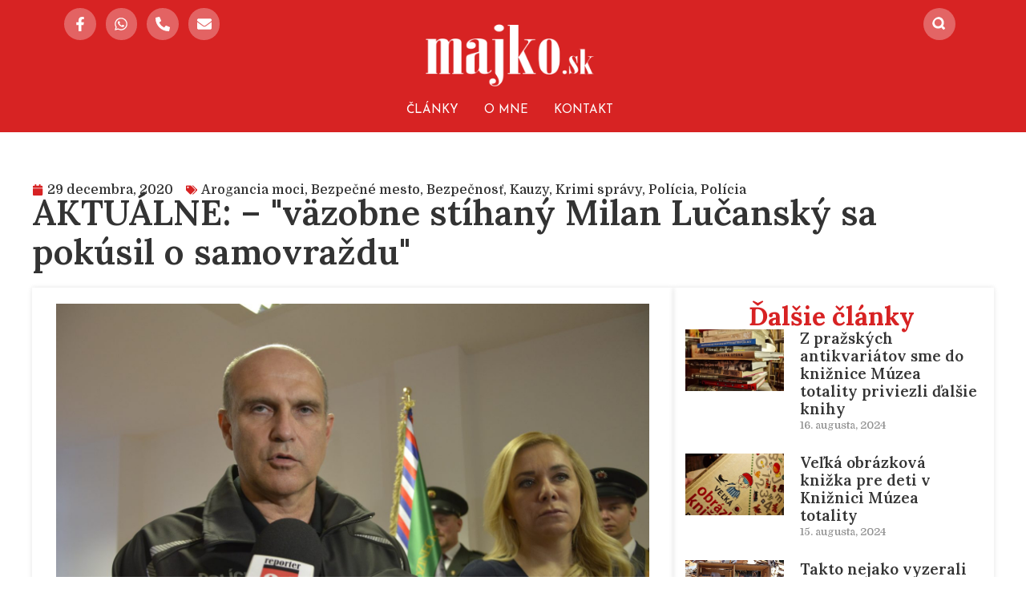

--- FILE ---
content_type: text/html; charset=UTF-8
request_url: https://www.majko.sk/2020/12/29/aktualne-vazobne-stihany-milan-lucansky-pokusil-o-samovrazdu/
body_size: 26678
content:
<!DOCTYPE html><html lang="sk-SK"><head >	<meta charset="UTF-8" />
	<meta name="viewport" content="width=device-width, initial-scale=1" />
	<meta name='robots' content='index, follow, max-image-preview:large, max-snippet:-1, max-video-preview:-1' />

	<!-- This site is optimized with the Yoast SEO Premium plugin v20.12 (Yoast SEO v23.5) - https://yoast.com/wordpress/plugins/seo/ -->
	<title>AKTUÁLNE: - &quot;väzobne stíhaný Milan Lučanský sa pokúsil o samovraždu&quot; &#8211; Miloš Majko</title>
	<link rel="canonical" href="https://www.majko.sk/2020/12/29/aktualne-vazobne-stihany-milan-lucansky-pokusil-o-samovrazdu/" />
	<meta property="og:locale" content="sk_SK" />
	<meta property="og:type" content="article" />
	<meta property="og:title" content="AKTUÁLNE: - &quot;väzobne stíhaný Milan Lučanský sa pokúsil o samovraždu&quot;" />
	<meta property="og:description" content="&#8222;Dnes podvečer prišlo v Ústave na výkon väzby a Ústave na výkon trestu odňatia slobody v Prešove k mimoriadnej udalosti, pri ktorej sa väzobne stíhaný Milan Lučanský pokúsil o samovraždu. Stalo sa tak napriek tomu, že bol pravidelne monitorovaný a bolo mu poskytované aj psychologické poradenstvo. Jeho stav je kritický,&#8220; povedal hovorca ministerstva spravodlivosti Peter Bubla. [&hellip;]" />
	<meta property="og:url" content="https://www.majko.sk/2020/12/29/aktualne-vazobne-stihany-milan-lucansky-pokusil-o-samovrazdu/" />
	<meta property="og:site_name" content="Miloš Majko" />
	<meta property="article:published_time" content="2020-12-29T18:06:57+00:00" />
	<meta property="og:image" content="https://www.majko.sk/wp-content/uploads/2020/12/MMS8660-1.jpg" />
	<meta property="og:image:width" content="1500" />
	<meta property="og:image:height" content="1000" />
	<meta property="og:image:type" content="image/jpeg" />
	<meta name="author" content="redakcia" />
	<meta name="twitter:card" content="summary_large_image" />
	<meta name="twitter:label1" content="Autor" />
	<meta name="twitter:data1" content="redakcia" />
	<script type="application/ld+json" class="yoast-schema-graph">{"@context":"https://schema.org","@graph":[{"@type":"WebPage","@id":"https://www.majko.sk/2020/12/29/aktualne-vazobne-stihany-milan-lucansky-pokusil-o-samovrazdu/","url":"https://www.majko.sk/2020/12/29/aktualne-vazobne-stihany-milan-lucansky-pokusil-o-samovrazdu/","name":"AKTUÁLNE: - &quot;väzobne stíhaný Milan Lučanský sa pokúsil o samovraždu&quot; &#8211; Miloš Majko","isPartOf":{"@id":"https://www.majko.sk/#website"},"primaryImageOfPage":{"@id":"https://www.majko.sk/2020/12/29/aktualne-vazobne-stihany-milan-lucansky-pokusil-o-samovrazdu/#primaryimage"},"image":{"@id":"https://www.majko.sk/2020/12/29/aktualne-vazobne-stihany-milan-lucansky-pokusil-o-samovrazdu/#primaryimage"},"thumbnailUrl":"https://www.majko.sk/wp-content/uploads/2020/12/MMS8660-1.jpg","datePublished":"2020-12-29T18:06:57+00:00","dateModified":"2020-12-29T18:06:57+00:00","author":{"@id":"https://www.majko.sk/#/schema/person/4409d7d2c404a9d10e0d9066e1b85818"},"breadcrumb":{"@id":"https://www.majko.sk/2020/12/29/aktualne-vazobne-stihany-milan-lucansky-pokusil-o-samovrazdu/#breadcrumb"},"inLanguage":"sk-SK","potentialAction":[{"@type":"ReadAction","target":["https://www.majko.sk/2020/12/29/aktualne-vazobne-stihany-milan-lucansky-pokusil-o-samovrazdu/"]}]},{"@type":"ImageObject","inLanguage":"sk-SK","@id":"https://www.majko.sk/2020/12/29/aktualne-vazobne-stihany-milan-lucansky-pokusil-o-samovrazdu/#primaryimage","url":"https://www.majko.sk/wp-content/uploads/2020/12/MMS8660-1.jpg","contentUrl":"https://www.majko.sk/wp-content/uploads/2020/12/MMS8660-1.jpg","width":1500,"height":1000},{"@type":"BreadcrumbList","@id":"https://www.majko.sk/2020/12/29/aktualne-vazobne-stihany-milan-lucansky-pokusil-o-samovrazdu/#breadcrumb","itemListElement":[{"@type":"ListItem","position":1,"name":"Home","item":"https://www.majko.sk/"},{"@type":"ListItem","position":2,"name":"AKTUÁLNE: &#8211; &quot;väzobne stíhaný Milan Lučanský sa pokúsil o samovraždu&quot;"}]},{"@type":"WebSite","@id":"https://www.majko.sk/#website","url":"https://www.majko.sk/","name":"Miloš Majko","description":"","potentialAction":[{"@type":"SearchAction","target":{"@type":"EntryPoint","urlTemplate":"https://www.majko.sk/?s={search_term_string}"},"query-input":{"@type":"PropertyValueSpecification","valueRequired":true,"valueName":"search_term_string"}}],"inLanguage":"sk-SK"},{"@type":"Person","@id":"https://www.majko.sk/#/schema/person/4409d7d2c404a9d10e0d9066e1b85818","name":"redakcia","image":{"@type":"ImageObject","inLanguage":"sk-SK","@id":"https://www.majko.sk/#/schema/person/image/","url":"https://secure.gravatar.com/avatar/82c81c8396f18a9fef93aa604d351d31?s=96&d=mm&r=g","contentUrl":"https://secure.gravatar.com/avatar/82c81c8396f18a9fef93aa604d351d31?s=96&d=mm&r=g","caption":"redakcia"},"url":"https://www.majko.sk/author/redakcia/"}]}</script>
	<!-- / Yoast SEO Premium plugin. -->


<link rel='dns-prefetch' href='//www.majko.sk' />
<link rel='dns-prefetch' href='//www.googletagmanager.com' />
<link rel="alternate" type="application/rss+xml" title="RSS kanál: Miloš Majko &raquo;" href="https://www.majko.sk/feed/" />
<script type="text/javascript">
/* <![CDATA[ */
window._wpemojiSettings = {"baseUrl":"https:\/\/s.w.org\/images\/core\/emoji\/15.0.3\/72x72\/","ext":".png","svgUrl":"https:\/\/s.w.org\/images\/core\/emoji\/15.0.3\/svg\/","svgExt":".svg","source":{"wpemoji":"https:\/\/www.majko.sk\/wp-includes\/js\/wp-emoji.js?ver=7b481bca29ee0f7549311657c2f8c65a","twemoji":"https:\/\/www.majko.sk\/wp-includes\/js\/twemoji.js?ver=7b481bca29ee0f7549311657c2f8c65a"}};
/**
 * @output wp-includes/js/wp-emoji-loader.js
 */

/**
 * Emoji Settings as exported in PHP via _print_emoji_detection_script().
 * @typedef WPEmojiSettings
 * @type {object}
 * @property {?object} source
 * @property {?string} source.concatemoji
 * @property {?string} source.twemoji
 * @property {?string} source.wpemoji
 * @property {?boolean} DOMReady
 * @property {?Function} readyCallback
 */

/**
 * Support tests.
 * @typedef SupportTests
 * @type {object}
 * @property {?boolean} flag
 * @property {?boolean} emoji
 */

/**
 * IIFE to detect emoji support and load Twemoji if needed.
 *
 * @param {Window} window
 * @param {Document} document
 * @param {WPEmojiSettings} settings
 */
( function wpEmojiLoader( window, document, settings ) {
	if ( typeof Promise === 'undefined' ) {
		return;
	}

	var sessionStorageKey = 'wpEmojiSettingsSupports';
	var tests = [ 'flag', 'emoji' ];

	/**
	 * Checks whether the browser supports offloading to a Worker.
	 *
	 * @since 6.3.0
	 *
	 * @private
	 *
	 * @returns {boolean}
	 */
	function supportsWorkerOffloading() {
		return (
			typeof Worker !== 'undefined' &&
			typeof OffscreenCanvas !== 'undefined' &&
			typeof URL !== 'undefined' &&
			URL.createObjectURL &&
			typeof Blob !== 'undefined'
		);
	}

	/**
	 * @typedef SessionSupportTests
	 * @type {object}
	 * @property {number} timestamp
	 * @property {SupportTests} supportTests
	 */

	/**
	 * Get support tests from session.
	 *
	 * @since 6.3.0
	 *
	 * @private
	 *
	 * @returns {?SupportTests} Support tests, or null if not set or older than 1 week.
	 */
	function getSessionSupportTests() {
		try {
			/** @type {SessionSupportTests} */
			var item = JSON.parse(
				sessionStorage.getItem( sessionStorageKey )
			);
			if (
				typeof item === 'object' &&
				typeof item.timestamp === 'number' &&
				new Date().valueOf() < item.timestamp + 604800 && // Note: Number is a week in seconds.
				typeof item.supportTests === 'object'
			) {
				return item.supportTests;
			}
		} catch ( e ) {}
		return null;
	}

	/**
	 * Persist the supports in session storage.
	 *
	 * @since 6.3.0
	 *
	 * @private
	 *
	 * @param {SupportTests} supportTests Support tests.
	 */
	function setSessionSupportTests( supportTests ) {
		try {
			/** @type {SessionSupportTests} */
			var item = {
				supportTests: supportTests,
				timestamp: new Date().valueOf()
			};

			sessionStorage.setItem(
				sessionStorageKey,
				JSON.stringify( item )
			);
		} catch ( e ) {}
	}

	/**
	 * Checks if two sets of Emoji characters render the same visually.
	 *
	 * This function may be serialized to run in a Worker. Therefore, it cannot refer to variables from the containing
	 * scope. Everything must be passed by parameters.
	 *
	 * @since 4.9.0
	 *
	 * @private
	 *
	 * @param {CanvasRenderingContext2D} context 2D Context.
	 * @param {string} set1 Set of Emoji to test.
	 * @param {string} set2 Set of Emoji to test.
	 *
	 * @return {boolean} True if the two sets render the same.
	 */
	function emojiSetsRenderIdentically( context, set1, set2 ) {
		// Cleanup from previous test.
		context.clearRect( 0, 0, context.canvas.width, context.canvas.height );
		context.fillText( set1, 0, 0 );
		var rendered1 = new Uint32Array(
			context.getImageData(
				0,
				0,
				context.canvas.width,
				context.canvas.height
			).data
		);

		// Cleanup from previous test.
		context.clearRect( 0, 0, context.canvas.width, context.canvas.height );
		context.fillText( set2, 0, 0 );
		var rendered2 = new Uint32Array(
			context.getImageData(
				0,
				0,
				context.canvas.width,
				context.canvas.height
			).data
		);

		return rendered1.every( function ( rendered2Data, index ) {
			return rendered2Data === rendered2[ index ];
		} );
	}

	/**
	 * Determines if the browser properly renders Emoji that Twemoji can supplement.
	 *
	 * This function may be serialized to run in a Worker. Therefore, it cannot refer to variables from the containing
	 * scope. Everything must be passed by parameters.
	 *
	 * @since 4.2.0
	 *
	 * @private
	 *
	 * @param {CanvasRenderingContext2D} context 2D Context.
	 * @param {string} type Whether to test for support of "flag" or "emoji".
	 * @param {Function} emojiSetsRenderIdentically Reference to emojiSetsRenderIdentically function, needed due to minification.
	 *
	 * @return {boolean} True if the browser can render emoji, false if it cannot.
	 */
	function browserSupportsEmoji( context, type, emojiSetsRenderIdentically ) {
		var isIdentical;

		switch ( type ) {
			case 'flag':
				/*
				 * Test for Transgender flag compatibility. Added in Unicode 13.
				 *
				 * To test for support, we try to render it, and compare the rendering to how it would look if
				 * the browser doesn't render it correctly (white flag emoji + transgender symbol).
				 */
				isIdentical = emojiSetsRenderIdentically(
					context,
					'\uD83C\uDFF3\uFE0F\u200D\u26A7\uFE0F', // as a zero-width joiner sequence
					'\uD83C\uDFF3\uFE0F\u200B\u26A7\uFE0F' // separated by a zero-width space
				);

				if ( isIdentical ) {
					return false;
				}

				/*
				 * Test for UN flag compatibility. This is the least supported of the letter locale flags,
				 * so gives us an easy test for full support.
				 *
				 * To test for support, we try to render it, and compare the rendering to how it would look if
				 * the browser doesn't render it correctly ([U] + [N]).
				 */
				isIdentical = emojiSetsRenderIdentically(
					context,
					'\uD83C\uDDFA\uD83C\uDDF3', // as the sequence of two code points
					'\uD83C\uDDFA\u200B\uD83C\uDDF3' // as the two code points separated by a zero-width space
				);

				if ( isIdentical ) {
					return false;
				}

				/*
				 * Test for English flag compatibility. England is a country in the United Kingdom, it
				 * does not have a two letter locale code but rather a five letter sub-division code.
				 *
				 * To test for support, we try to render it, and compare the rendering to how it would look if
				 * the browser doesn't render it correctly (black flag emoji + [G] + [B] + [E] + [N] + [G]).
				 */
				isIdentical = emojiSetsRenderIdentically(
					context,
					// as the flag sequence
					'\uD83C\uDFF4\uDB40\uDC67\uDB40\uDC62\uDB40\uDC65\uDB40\uDC6E\uDB40\uDC67\uDB40\uDC7F',
					// with each code point separated by a zero-width space
					'\uD83C\uDFF4\u200B\uDB40\uDC67\u200B\uDB40\uDC62\u200B\uDB40\uDC65\u200B\uDB40\uDC6E\u200B\uDB40\uDC67\u200B\uDB40\uDC7F'
				);

				return ! isIdentical;
			case 'emoji':
				/*
				 * Four and twenty blackbirds baked in a pie.
				 *
				 * To test for Emoji 15.0 support, try to render a new emoji: Blackbird.
				 *
				 * The Blackbird is a ZWJ sequence combining 🐦 Bird and ⬛ large black square.,
				 *
				 * 0x1F426 (\uD83D\uDC26) == Bird
				 * 0x200D == Zero-Width Joiner (ZWJ) that links the code points for the new emoji or
				 * 0x200B == Zero-Width Space (ZWS) that is rendered for clients not supporting the new emoji.
				 * 0x2B1B == Large Black Square
				 *
				 * When updating this test for future Emoji releases, ensure that individual emoji that make up the
				 * sequence come from older emoji standards.
				 */
				isIdentical = emojiSetsRenderIdentically(
					context,
					'\uD83D\uDC26\u200D\u2B1B', // as the zero-width joiner sequence
					'\uD83D\uDC26\u200B\u2B1B' // separated by a zero-width space
				);

				return ! isIdentical;
		}

		return false;
	}

	/**
	 * Checks emoji support tests.
	 *
	 * This function may be serialized to run in a Worker. Therefore, it cannot refer to variables from the containing
	 * scope. Everything must be passed by parameters.
	 *
	 * @since 6.3.0
	 *
	 * @private
	 *
	 * @param {string[]} tests Tests.
	 * @param {Function} browserSupportsEmoji Reference to browserSupportsEmoji function, needed due to minification.
	 * @param {Function} emojiSetsRenderIdentically Reference to emojiSetsRenderIdentically function, needed due to minification.
	 *
	 * @return {SupportTests} Support tests.
	 */
	function testEmojiSupports( tests, browserSupportsEmoji, emojiSetsRenderIdentically ) {
		var canvas;
		if (
			typeof WorkerGlobalScope !== 'undefined' &&
			self instanceof WorkerGlobalScope
		) {
			canvas = new OffscreenCanvas( 300, 150 ); // Dimensions are default for HTMLCanvasElement.
		} else {
			canvas = document.createElement( 'canvas' );
		}

		var context = canvas.getContext( '2d', { willReadFrequently: true } );

		/*
		 * Chrome on OS X added native emoji rendering in M41. Unfortunately,
		 * it doesn't work when the font is bolder than 500 weight. So, we
		 * check for bold rendering support to avoid invisible emoji in Chrome.
		 */
		context.textBaseline = 'top';
		context.font = '600 32px Arial';

		var supports = {};
		tests.forEach( function ( test ) {
			supports[ test ] = browserSupportsEmoji( context, test, emojiSetsRenderIdentically );
		} );
		return supports;
	}

	/**
	 * Adds a script to the head of the document.
	 *
	 * @ignore
	 *
	 * @since 4.2.0
	 *
	 * @param {string} src The url where the script is located.
	 *
	 * @return {void}
	 */
	function addScript( src ) {
		var script = document.createElement( 'script' );
		script.src = src;
		script.defer = true;
		document.head.appendChild( script );
	}

	settings.supports = {
		everything: true,
		everythingExceptFlag: true
	};

	// Create a promise for DOMContentLoaded since the worker logic may finish after the event has fired.
	var domReadyPromise = new Promise( function ( resolve ) {
		document.addEventListener( 'DOMContentLoaded', resolve, {
			once: true
		} );
	} );

	// Obtain the emoji support from the browser, asynchronously when possible.
	new Promise( function ( resolve ) {
		var supportTests = getSessionSupportTests();
		if ( supportTests ) {
			resolve( supportTests );
			return;
		}

		if ( supportsWorkerOffloading() ) {
			try {
				// Note that the functions are being passed as arguments due to minification.
				var workerScript =
					'postMessage(' +
					testEmojiSupports.toString() +
					'(' +
					[
						JSON.stringify( tests ),
						browserSupportsEmoji.toString(),
						emojiSetsRenderIdentically.toString()
					].join( ',' ) +
					'));';
				var blob = new Blob( [ workerScript ], {
					type: 'text/javascript'
				} );
				var worker = new Worker( URL.createObjectURL( blob ), { name: 'wpTestEmojiSupports' } );
				worker.onmessage = function ( event ) {
					supportTests = event.data;
					setSessionSupportTests( supportTests );
					worker.terminate();
					resolve( supportTests );
				};
				return;
			} catch ( e ) {}
		}

		supportTests = testEmojiSupports( tests, browserSupportsEmoji, emojiSetsRenderIdentically );
		setSessionSupportTests( supportTests );
		resolve( supportTests );
	} )
		// Once the browser emoji support has been obtained from the session, finalize the settings.
		.then( function ( supportTests ) {
			/*
			 * Tests the browser support for flag emojis and other emojis, and adjusts the
			 * support settings accordingly.
			 */
			for ( var test in supportTests ) {
				settings.supports[ test ] = supportTests[ test ];

				settings.supports.everything =
					settings.supports.everything && settings.supports[ test ];

				if ( 'flag' !== test ) {
					settings.supports.everythingExceptFlag =
						settings.supports.everythingExceptFlag &&
						settings.supports[ test ];
				}
			}

			settings.supports.everythingExceptFlag =
				settings.supports.everythingExceptFlag &&
				! settings.supports.flag;

			// Sets DOMReady to false and assigns a ready function to settings.
			settings.DOMReady = false;
			settings.readyCallback = function () {
				settings.DOMReady = true;
			};
		} )
		.then( function () {
			return domReadyPromise;
		} )
		.then( function () {
			// When the browser can not render everything we need to load a polyfill.
			if ( ! settings.supports.everything ) {
				settings.readyCallback();

				var src = settings.source || {};

				if ( src.concatemoji ) {
					addScript( src.concatemoji );
				} else if ( src.wpemoji && src.twemoji ) {
					addScript( src.twemoji );
					addScript( src.wpemoji );
				}
			}
		} );
} )( window, document, window._wpemojiSettings );

/* ]]> */
</script>
<style id='wp-emoji-styles-inline-css' type='text/css'>

	img.wp-smiley, img.emoji {
		display: inline !important;
		border: none !important;
		box-shadow: none !important;
		height: 1em !important;
		width: 1em !important;
		margin: 0 0.07em !important;
		vertical-align: -0.1em !important;
		background: none !important;
		padding: 0 !important;
	}
</style>
<link rel='stylesheet' id='wp-block-library-css' href='https://www.majko.sk/wp-includes/css/dist/block-library/style.css?ver=7b481bca29ee0f7549311657c2f8c65a' type='text/css' media='all' />
<style id='wp-block-library-theme-inline-css' type='text/css'>
.wp-block-audio :where(figcaption){
  color:#555;
  font-size:13px;
  text-align:center;
}
.is-dark-theme .wp-block-audio :where(figcaption){
  color:#ffffffa6;
}

.wp-block-audio{
  margin:0 0 1em;
}

.wp-block-code{
  border:1px solid #ccc;
  border-radius:4px;
  font-family:Menlo,Consolas,monaco,monospace;
  padding:.8em 1em;
}

.wp-block-embed :where(figcaption){
  color:#555;
  font-size:13px;
  text-align:center;
}
.is-dark-theme .wp-block-embed :where(figcaption){
  color:#ffffffa6;
}

.wp-block-embed{
  margin:0 0 1em;
}

.blocks-gallery-caption{
  color:#555;
  font-size:13px;
  text-align:center;
}
.is-dark-theme .blocks-gallery-caption{
  color:#ffffffa6;
}

:root :where(.wp-block-image figcaption){
  color:#555;
  font-size:13px;
  text-align:center;
}
.is-dark-theme :root :where(.wp-block-image figcaption){
  color:#ffffffa6;
}

.wp-block-image{
  margin:0 0 1em;
}

.wp-block-pullquote{
  border-bottom:4px solid;
  border-top:4px solid;
  color:currentColor;
  margin-bottom:1.75em;
}
.wp-block-pullquote cite,.wp-block-pullquote footer,.wp-block-pullquote__citation{
  color:currentColor;
  font-size:.8125em;
  font-style:normal;
  text-transform:uppercase;
}

.wp-block-quote{
  border-left:.25em solid;
  margin:0 0 1.75em;
  padding-left:1em;
}
.wp-block-quote cite,.wp-block-quote footer{
  color:currentColor;
  font-size:.8125em;
  font-style:normal;
  position:relative;
}
.wp-block-quote.has-text-align-right{
  border-left:none;
  border-right:.25em solid;
  padding-left:0;
  padding-right:1em;
}
.wp-block-quote.has-text-align-center{
  border:none;
  padding-left:0;
}
.wp-block-quote.is-large,.wp-block-quote.is-style-large,.wp-block-quote.is-style-plain{
  border:none;
}

.wp-block-search .wp-block-search__label{
  font-weight:700;
}

.wp-block-search__button{
  border:1px solid #ccc;
  padding:.375em .625em;
}

:where(.wp-block-group.has-background){
  padding:1.25em 2.375em;
}

.wp-block-separator.has-css-opacity{
  opacity:.4;
}

.wp-block-separator{
  border:none;
  border-bottom:2px solid;
  margin-left:auto;
  margin-right:auto;
}
.wp-block-separator.has-alpha-channel-opacity{
  opacity:1;
}
.wp-block-separator:not(.is-style-wide):not(.is-style-dots){
  width:100px;
}
.wp-block-separator.has-background:not(.is-style-dots){
  border-bottom:none;
  height:1px;
}
.wp-block-separator.has-background:not(.is-style-wide):not(.is-style-dots){
  height:2px;
}

.wp-block-table{
  margin:0 0 1em;
}
.wp-block-table td,.wp-block-table th{
  word-break:normal;
}
.wp-block-table :where(figcaption){
  color:#555;
  font-size:13px;
  text-align:center;
}
.is-dark-theme .wp-block-table :where(figcaption){
  color:#ffffffa6;
}

.wp-block-video :where(figcaption){
  color:#555;
  font-size:13px;
  text-align:center;
}
.is-dark-theme .wp-block-video :where(figcaption){
  color:#ffffffa6;
}

.wp-block-video{
  margin:0 0 1em;
}

:root :where(.wp-block-template-part.has-background){
  margin-bottom:0;
  margin-top:0;
  padding:1.25em 2.375em;
}
</style>
<link rel='stylesheet' id='mpp_gutenberg-css' href='https://www.majko.sk/wp-content/plugins/metronet-profile-picture/dist/blocks.style.build.css?ver=2.6.3' type='text/css' media='all' />
<style id='classic-theme-styles-inline-css' type='text/css'>
/**
 * These rules are needed for backwards compatibility.
 * They should match the button element rules in the base theme.json file.
 */
.wp-block-button__link {
	color: #ffffff;
	background-color: #32373c;
	border-radius: 9999px; /* 100% causes an oval, but any explicit but really high value retains the pill shape. */

	/* This needs a low specificity so it won't override the rules from the button element if defined in theme.json. */
	box-shadow: none;
	text-decoration: none;

	/* The extra 2px are added to size solids the same as the outline versions.*/
	padding: calc(0.667em + 2px) calc(1.333em + 2px);

	font-size: 1.125em;
}

.wp-block-file__button {
	background: #32373c;
	color: #ffffff;
	text-decoration: none;
}

</style>
<style id='global-styles-inline-css' type='text/css'>
:root{--wp--preset--aspect-ratio--square: 1;--wp--preset--aspect-ratio--4-3: 4/3;--wp--preset--aspect-ratio--3-4: 3/4;--wp--preset--aspect-ratio--3-2: 3/2;--wp--preset--aspect-ratio--2-3: 2/3;--wp--preset--aspect-ratio--16-9: 16/9;--wp--preset--aspect-ratio--9-16: 9/16;--wp--preset--color--black: #000000;--wp--preset--color--cyan-bluish-gray: #abb8c3;--wp--preset--color--white: #ffffff;--wp--preset--color--pale-pink: #f78da7;--wp--preset--color--vivid-red: #cf2e2e;--wp--preset--color--luminous-vivid-orange: #ff6900;--wp--preset--color--luminous-vivid-amber: #fcb900;--wp--preset--color--light-green-cyan: #7bdcb5;--wp--preset--color--vivid-green-cyan: #00d084;--wp--preset--color--pale-cyan-blue: #8ed1fc;--wp--preset--color--vivid-cyan-blue: #0693e3;--wp--preset--color--vivid-purple: #9b51e0;--wp--preset--gradient--vivid-cyan-blue-to-vivid-purple: linear-gradient(135deg,rgba(6,147,227,1) 0%,rgb(155,81,224) 100%);--wp--preset--gradient--light-green-cyan-to-vivid-green-cyan: linear-gradient(135deg,rgb(122,220,180) 0%,rgb(0,208,130) 100%);--wp--preset--gradient--luminous-vivid-amber-to-luminous-vivid-orange: linear-gradient(135deg,rgba(252,185,0,1) 0%,rgba(255,105,0,1) 100%);--wp--preset--gradient--luminous-vivid-orange-to-vivid-red: linear-gradient(135deg,rgba(255,105,0,1) 0%,rgb(207,46,46) 100%);--wp--preset--gradient--very-light-gray-to-cyan-bluish-gray: linear-gradient(135deg,rgb(238,238,238) 0%,rgb(169,184,195) 100%);--wp--preset--gradient--cool-to-warm-spectrum: linear-gradient(135deg,rgb(74,234,220) 0%,rgb(151,120,209) 20%,rgb(207,42,186) 40%,rgb(238,44,130) 60%,rgb(251,105,98) 80%,rgb(254,248,76) 100%);--wp--preset--gradient--blush-light-purple: linear-gradient(135deg,rgb(255,206,236) 0%,rgb(152,150,240) 100%);--wp--preset--gradient--blush-bordeaux: linear-gradient(135deg,rgb(254,205,165) 0%,rgb(254,45,45) 50%,rgb(107,0,62) 100%);--wp--preset--gradient--luminous-dusk: linear-gradient(135deg,rgb(255,203,112) 0%,rgb(199,81,192) 50%,rgb(65,88,208) 100%);--wp--preset--gradient--pale-ocean: linear-gradient(135deg,rgb(255,245,203) 0%,rgb(182,227,212) 50%,rgb(51,167,181) 100%);--wp--preset--gradient--electric-grass: linear-gradient(135deg,rgb(202,248,128) 0%,rgb(113,206,126) 100%);--wp--preset--gradient--midnight: linear-gradient(135deg,rgb(2,3,129) 0%,rgb(40,116,252) 100%);--wp--preset--font-size--small: 13px;--wp--preset--font-size--medium: 20px;--wp--preset--font-size--large: 36px;--wp--preset--font-size--x-large: 42px;--wp--preset--spacing--20: 0.44rem;--wp--preset--spacing--30: 0.67rem;--wp--preset--spacing--40: 1rem;--wp--preset--spacing--50: 1.5rem;--wp--preset--spacing--60: 2.25rem;--wp--preset--spacing--70: 3.38rem;--wp--preset--spacing--80: 5.06rem;--wp--preset--shadow--natural: 6px 6px 9px rgba(0, 0, 0, 0.2);--wp--preset--shadow--deep: 12px 12px 50px rgba(0, 0, 0, 0.4);--wp--preset--shadow--sharp: 6px 6px 0px rgba(0, 0, 0, 0.2);--wp--preset--shadow--outlined: 6px 6px 0px -3px rgba(255, 255, 255, 1), 6px 6px rgba(0, 0, 0, 1);--wp--preset--shadow--crisp: 6px 6px 0px rgba(0, 0, 0, 1);}:where(.is-layout-flex){gap: 0.5em;}:where(.is-layout-grid){gap: 0.5em;}body .is-layout-flex{display: flex;}.is-layout-flex{flex-wrap: wrap;align-items: center;}.is-layout-flex > :is(*, div){margin: 0;}body .is-layout-grid{display: grid;}.is-layout-grid > :is(*, div){margin: 0;}:where(.wp-block-columns.is-layout-flex){gap: 2em;}:where(.wp-block-columns.is-layout-grid){gap: 2em;}:where(.wp-block-post-template.is-layout-flex){gap: 1.25em;}:where(.wp-block-post-template.is-layout-grid){gap: 1.25em;}.has-black-color{color: var(--wp--preset--color--black) !important;}.has-cyan-bluish-gray-color{color: var(--wp--preset--color--cyan-bluish-gray) !important;}.has-white-color{color: var(--wp--preset--color--white) !important;}.has-pale-pink-color{color: var(--wp--preset--color--pale-pink) !important;}.has-vivid-red-color{color: var(--wp--preset--color--vivid-red) !important;}.has-luminous-vivid-orange-color{color: var(--wp--preset--color--luminous-vivid-orange) !important;}.has-luminous-vivid-amber-color{color: var(--wp--preset--color--luminous-vivid-amber) !important;}.has-light-green-cyan-color{color: var(--wp--preset--color--light-green-cyan) !important;}.has-vivid-green-cyan-color{color: var(--wp--preset--color--vivid-green-cyan) !important;}.has-pale-cyan-blue-color{color: var(--wp--preset--color--pale-cyan-blue) !important;}.has-vivid-cyan-blue-color{color: var(--wp--preset--color--vivid-cyan-blue) !important;}.has-vivid-purple-color{color: var(--wp--preset--color--vivid-purple) !important;}.has-black-background-color{background-color: var(--wp--preset--color--black) !important;}.has-cyan-bluish-gray-background-color{background-color: var(--wp--preset--color--cyan-bluish-gray) !important;}.has-white-background-color{background-color: var(--wp--preset--color--white) !important;}.has-pale-pink-background-color{background-color: var(--wp--preset--color--pale-pink) !important;}.has-vivid-red-background-color{background-color: var(--wp--preset--color--vivid-red) !important;}.has-luminous-vivid-orange-background-color{background-color: var(--wp--preset--color--luminous-vivid-orange) !important;}.has-luminous-vivid-amber-background-color{background-color: var(--wp--preset--color--luminous-vivid-amber) !important;}.has-light-green-cyan-background-color{background-color: var(--wp--preset--color--light-green-cyan) !important;}.has-vivid-green-cyan-background-color{background-color: var(--wp--preset--color--vivid-green-cyan) !important;}.has-pale-cyan-blue-background-color{background-color: var(--wp--preset--color--pale-cyan-blue) !important;}.has-vivid-cyan-blue-background-color{background-color: var(--wp--preset--color--vivid-cyan-blue) !important;}.has-vivid-purple-background-color{background-color: var(--wp--preset--color--vivid-purple) !important;}.has-black-border-color{border-color: var(--wp--preset--color--black) !important;}.has-cyan-bluish-gray-border-color{border-color: var(--wp--preset--color--cyan-bluish-gray) !important;}.has-white-border-color{border-color: var(--wp--preset--color--white) !important;}.has-pale-pink-border-color{border-color: var(--wp--preset--color--pale-pink) !important;}.has-vivid-red-border-color{border-color: var(--wp--preset--color--vivid-red) !important;}.has-luminous-vivid-orange-border-color{border-color: var(--wp--preset--color--luminous-vivid-orange) !important;}.has-luminous-vivid-amber-border-color{border-color: var(--wp--preset--color--luminous-vivid-amber) !important;}.has-light-green-cyan-border-color{border-color: var(--wp--preset--color--light-green-cyan) !important;}.has-vivid-green-cyan-border-color{border-color: var(--wp--preset--color--vivid-green-cyan) !important;}.has-pale-cyan-blue-border-color{border-color: var(--wp--preset--color--pale-cyan-blue) !important;}.has-vivid-cyan-blue-border-color{border-color: var(--wp--preset--color--vivid-cyan-blue) !important;}.has-vivid-purple-border-color{border-color: var(--wp--preset--color--vivid-purple) !important;}.has-vivid-cyan-blue-to-vivid-purple-gradient-background{background: var(--wp--preset--gradient--vivid-cyan-blue-to-vivid-purple) !important;}.has-light-green-cyan-to-vivid-green-cyan-gradient-background{background: var(--wp--preset--gradient--light-green-cyan-to-vivid-green-cyan) !important;}.has-luminous-vivid-amber-to-luminous-vivid-orange-gradient-background{background: var(--wp--preset--gradient--luminous-vivid-amber-to-luminous-vivid-orange) !important;}.has-luminous-vivid-orange-to-vivid-red-gradient-background{background: var(--wp--preset--gradient--luminous-vivid-orange-to-vivid-red) !important;}.has-very-light-gray-to-cyan-bluish-gray-gradient-background{background: var(--wp--preset--gradient--very-light-gray-to-cyan-bluish-gray) !important;}.has-cool-to-warm-spectrum-gradient-background{background: var(--wp--preset--gradient--cool-to-warm-spectrum) !important;}.has-blush-light-purple-gradient-background{background: var(--wp--preset--gradient--blush-light-purple) !important;}.has-blush-bordeaux-gradient-background{background: var(--wp--preset--gradient--blush-bordeaux) !important;}.has-luminous-dusk-gradient-background{background: var(--wp--preset--gradient--luminous-dusk) !important;}.has-pale-ocean-gradient-background{background: var(--wp--preset--gradient--pale-ocean) !important;}.has-electric-grass-gradient-background{background: var(--wp--preset--gradient--electric-grass) !important;}.has-midnight-gradient-background{background: var(--wp--preset--gradient--midnight) !important;}.has-small-font-size{font-size: var(--wp--preset--font-size--small) !important;}.has-medium-font-size{font-size: var(--wp--preset--font-size--medium) !important;}.has-large-font-size{font-size: var(--wp--preset--font-size--large) !important;}.has-x-large-font-size{font-size: var(--wp--preset--font-size--x-large) !important;}
:where(.wp-block-post-template.is-layout-flex){gap: 1.25em;}:where(.wp-block-post-template.is-layout-grid){gap: 1.25em;}
:where(.wp-block-columns.is-layout-flex){gap: 2em;}:where(.wp-block-columns.is-layout-grid){gap: 2em;}
:root :where(.wp-block-pullquote){font-size: 1.5em;line-height: 1.6;}
</style>
<link rel='stylesheet' id='jupiterx-popups-animation-css' href='https://www.majko.sk/wp-content/plugins/jupiterx-core/includes/extensions/raven/assets/lib/animate/animate.css?ver=3.8.6' type='text/css' media='all' />
<link rel='stylesheet' id='jupiterx-css' href='https://www.majko.sk/wp-content/uploads/jupiterx/compiler/jupiterx/5d863b8.css?ver=3.8.6' type='text/css' media='all' />
<link rel='stylesheet' id='jupiterx-elements-dynamic-styles-css' href='https://www.majko.sk/wp-content/uploads/jupiterx/compiler/jupiterx-elements-dynamic-styles/59a3786.css?ver=3.8.6' type='text/css' media='all' />
<link rel='stylesheet' id='jet-elements-css' href='https://www.majko.sk/wp-content/plugins/jet-elements/assets/css/jet-elements.css?ver=2.6.19' type='text/css' media='all' />
<link rel='stylesheet' id='jet-elements-skin-css' href='https://www.majko.sk/wp-content/plugins/jet-elements/assets/css/jet-elements-skin.css?ver=2.6.19' type='text/css' media='all' />
<link rel='stylesheet' id='elementor-frontend-css' href='https://www.majko.sk/wp-content/plugins/elementor/assets/css/frontend.css?ver=3.24.5' type='text/css' media='all' />
<link rel='stylesheet' id='swiper-css' href='https://www.majko.sk/wp-content/plugins/elementor/assets/lib/swiper/v8/css/swiper.css?ver=8.4.5' type='text/css' media='all' />
<link rel='stylesheet' id='e-swiper-css' href='https://www.majko.sk/wp-content/plugins/elementor/assets/css/conditionals/e-swiper.css?ver=3.24.5' type='text/css' media='all' />
<link rel='stylesheet' id='font-awesome-css' href='https://www.majko.sk/wp-content/plugins/elementor/assets/lib/font-awesome/css/font-awesome.css?ver=4.7.0' type='text/css' media='all' />
<link rel='stylesheet' id='jupiterx-core-raven-frontend-css' href='https://www.majko.sk/wp-content/plugins/jupiterx-core/includes/extensions/raven/assets/css/frontend.css?ver=7b481bca29ee0f7549311657c2f8c65a' type='text/css' media='all' />
<link rel='stylesheet' id='elementor-post-214616-css' href='https://www.majko.sk/wp-content/uploads/elementor/css/post-214616.css?ver=1726007166' type='text/css' media='all' />
<link rel='stylesheet' id='elementor-pro-css' href='https://www.majko.sk/wp-content/plugins/elementor-pro/assets/css/frontend.css?ver=3.21.3' type='text/css' media='all' />
<link rel='stylesheet' id='jet-blog-css' href='https://www.majko.sk/wp-content/plugins/jet-blog/assets/css/jet-blog.css?ver=2.3.6' type='text/css' media='all' />
<link rel='stylesheet' id='jet-tricks-frontend-css' href='https://www.majko.sk/wp-content/plugins/jet-tricks/assets/css/jet-tricks-frontend.css?ver=1.4.8' type='text/css' media='all' />
<link rel='stylesheet' id='flatpickr-css' href='https://www.majko.sk/wp-content/plugins/elementor/assets/lib/flatpickr/flatpickr.css?ver=4.1.4' type='text/css' media='all' />
<link rel='stylesheet' id='elementor-global-css' href='https://www.majko.sk/wp-content/uploads/elementor/css/global.css?ver=1726007168' type='text/css' media='all' />
<link rel='stylesheet' id='elementor-post-214638-css' href='https://www.majko.sk/wp-content/uploads/elementor/css/post-214638.css?ver=1726007168' type='text/css' media='all' />
<link rel='stylesheet' id='elementor-post-214656-css' href='https://www.majko.sk/wp-content/uploads/elementor/css/post-214656.css?ver=1726007168' type='text/css' media='all' />
<link rel='stylesheet' id='elementor-post-217118-css' href='https://www.majko.sk/wp-content/uploads/elementor/css/post-217118.css?ver=1726007217' type='text/css' media='all' />
<link rel='stylesheet' id='font-awesome-5-all-css' href='https://www.majko.sk/wp-content/plugins/elementor/assets/lib/font-awesome/css/all.css?ver=3.24.5' type='text/css' media='all' />
<link rel='stylesheet' id='font-awesome-4-shim-css' href='https://www.majko.sk/wp-content/plugins/elementor/assets/lib/font-awesome/css/v4-shims.css?ver=3.24.5' type='text/css' media='all' />
<link rel='stylesheet' id='google-fonts-1-css' href='https://fonts.googleapis.com/css?family=Lora%3A100%2C100italic%2C200%2C200italic%2C300%2C300italic%2C400%2C400italic%2C500%2C500italic%2C600%2C600italic%2C700%2C700italic%2C800%2C800italic%2C900%2C900italic%7CDomine%3A100%2C100italic%2C200%2C200italic%2C300%2C300italic%2C400%2C400italic%2C500%2C500italic%2C600%2C600italic%2C700%2C700italic%2C800%2C800italic%2C900%2C900italic%7CJosefin+Sans%3A100%2C100italic%2C200%2C200italic%2C300%2C300italic%2C400%2C400italic%2C500%2C500italic%2C600%2C600italic%2C700%2C700italic%2C800%2C800italic%2C900%2C900italic%7CEB+Garamond%3A100%2C100italic%2C200%2C200italic%2C300%2C300italic%2C400%2C400italic%2C500%2C500italic%2C600%2C600italic%2C700%2C700italic%2C800%2C800italic%2C900%2C900italic&#038;display=swap&#038;subset=latin-ext&#038;ver=7b481bca29ee0f7549311657c2f8c65a' type='text/css' media='all' />
<link rel="preconnect" href="https://fonts.gstatic.com/" crossorigin><script type="text/javascript" src="https://www.majko.sk/wp-includes/js/jquery/jquery.js?ver=3.7.1" id="jquery-core-js" defer></script>
<script data-minify="1" type="text/javascript" src="https://www.majko.sk/wp-content/cache/min/1/wp-includes/js/jquery/jquery-migrate.js?ver=1723805354" id="jquery-migrate-js" defer></script>
<script type="text/javascript" id="dlm-public-js-extra">
/* <![CDATA[ */
var dlmVars = {"logStatus":"enabled","jsErrorLogging":{"status":"","url":"https:\/\/www.majko.sk\/wp-admin\/admin-ajax.php","nonce":"0226a49ab4","action":"log_js_errors"}};
/* ]]> */
</script>
<script data-minify="1" type="text/javascript" src="https://www.majko.sk/wp-content/cache/min/1/wp-content/plugins/debug-log-manager/assets/js/public.js?ver=1723805354" id="dlm-public-js" defer></script>
<script data-minify="1" type="text/javascript" src="https://www.majko.sk/wp-content/cache/min/1/wp-content/themes/jupiterx/lib/assets/dist/js/utils.js?ver=1723805354" id="jupiterx-utils-js" defer></script>
<script data-minify="1" type="text/javascript" src="https://www.majko.sk/wp-content/cache/min/1/wp-content/plugins/elementor/assets/lib/font-awesome/js/v4-shims.js?ver=1723805354" id="font-awesome-4-shim-js" defer></script>

<!-- Google tag (gtag.js) snippet added by Site Kit -->

<!-- Google Analytics snippet added by Site Kit -->
<script type="text/javascript" src="https://www.googletagmanager.com/gtag/js?id=GT-NFJXSQ9" id="google_gtagjs-js" async></script>
<script type="text/javascript" id="google_gtagjs-js-after">
/* <![CDATA[ */
window.dataLayer = window.dataLayer || [];function gtag(){dataLayer.push(arguments);}
gtag("set","linker",{"domains":["www.majko.sk"]});
gtag("js", new Date());
gtag("set", "developer_id.dZTNiMT", true);
gtag("config", "GT-NFJXSQ9");
/* ]]> */
</script>

<!-- End Google tag (gtag.js) snippet added by Site Kit -->
<link rel="https://api.w.org/" href="https://www.majko.sk/wp-json/" /><link rel="alternate" title="JSON" type="application/json" href="https://www.majko.sk/wp-json/wp/v2/posts/64025" /><link rel="EditURI" type="application/rsd+xml" title="RSD" href="https://www.majko.sk/xmlrpc.php?rsd" />

<link rel='shortlink' href='https://www.majko.sk/?p=64025' />
<link rel="alternate" title="oEmbed (JSON)" type="application/json+oembed" href="https://www.majko.sk/wp-json/oembed/1.0/embed?url=https%3A%2F%2Fwww.majko.sk%2F2020%2F12%2F29%2Faktualne-vazobne-stihany-milan-lucansky-pokusil-o-samovrazdu%2F" />
<link rel="alternate" title="oEmbed (XML)" type="text/xml+oembed" href="https://www.majko.sk/wp-json/oembed/1.0/embed?url=https%3A%2F%2Fwww.majko.sk%2F2020%2F12%2F29%2Faktualne-vazobne-stihany-milan-lucansky-pokusil-o-samovrazdu%2F&#038;format=xml" />
<meta name="generator" content="Site Kit by Google 1.136.0" /><meta name="generator" content="Elementor 3.24.5; features: e_font_icon_svg, additional_custom_breakpoints; settings: css_print_method-external, google_font-enabled, font_display-swap">
			<style>
				.e-con.e-parent:nth-of-type(n+4):not(.e-lazyloaded):not(.e-no-lazyload),
				.e-con.e-parent:nth-of-type(n+4):not(.e-lazyloaded):not(.e-no-lazyload) * {
					background-image: none !important;
				}
				@media screen and (max-height: 1024px) {
					.e-con.e-parent:nth-of-type(n+3):not(.e-lazyloaded):not(.e-no-lazyload),
					.e-con.e-parent:nth-of-type(n+3):not(.e-lazyloaded):not(.e-no-lazyload) * {
						background-image: none !important;
					}
				}
				@media screen and (max-height: 640px) {
					.e-con.e-parent:nth-of-type(n+2):not(.e-lazyloaded):not(.e-no-lazyload),
					.e-con.e-parent:nth-of-type(n+2):not(.e-lazyloaded):not(.e-no-lazyload) * {
						background-image: none !important;
					}
				}
			</style>
			<link rel="icon" href="https://www.majko.sk/wp-content/uploads/2024/03/cropped-cropped-majko.sk-icon-1-32x32.png" sizes="32x32" />
<link rel="icon" href="https://www.majko.sk/wp-content/uploads/2024/03/cropped-cropped-majko.sk-icon-1-192x192.png" sizes="192x192" />
<link rel="apple-touch-icon" href="https://www.majko.sk/wp-content/uploads/2024/03/cropped-cropped-majko.sk-icon-1-180x180.png" />
<meta name="msapplication-TileImage" content="https://www.majko.sk/wp-content/uploads/2024/03/cropped-cropped-majko.sk-icon-1-270x270.png" />
<noscript><style id="rocket-lazyload-nojs-css">.rll-youtube-player, [data-lazy-src]{display:none !important;}</style></noscript></head><body class="post-template-default single single-post postid-64025 single-format-standard no-js elementor-page-217118 elementor-default elementor-template-full-width elementor-kit-214616 jupiterx-post-template-1" itemscope="itemscope" itemtype="http://schema.org/WebPage"><a class="jupiterx-a11y jupiterx-a11y-skip-navigation-link" href="#jupiterx-main">Skip to content</a><div class="jupiterx-site"><header class="jupiterx-header" data-jupiterx-settings="{&quot;breakpoint&quot;:&quot;767.98&quot;,&quot;behavior&quot;:&quot;&quot;}" role="banner" itemscope="itemscope" itemtype="http://schema.org/WPHeader">		<div data-elementor-type="header" data-elementor-id="214638" class="elementor elementor-214638 elementor-location-header" data-elementor-post-type="elementor_library">
					<section class="elementor-section elementor-top-section elementor-element elementor-element-6386ddea elementor-section-height-min-height elementor-section-items-stretch elementor-section-boxed elementor-section-height-default" data-id="6386ddea" data-element_type="section" data-settings="{&quot;jet_parallax_layout_list&quot;:[{&quot;_id&quot;:&quot;f7da89f&quot;,&quot;jet_parallax_layout_speed&quot;:{&quot;unit&quot;:&quot;%&quot;,&quot;size&quot;:&quot;50&quot;,&quot;sizes&quot;:[]},&quot;jet_parallax_layout_bg_x&quot;:&quot;50&quot;,&quot;jet_parallax_layout_bg_y&quot;:&quot;50&quot;,&quot;jet_parallax_layout_image&quot;:{&quot;url&quot;:&quot;&quot;,&quot;id&quot;:&quot;&quot;,&quot;size&quot;:&quot;&quot;},&quot;jet_parallax_layout_image_tablet&quot;:{&quot;url&quot;:&quot;&quot;,&quot;id&quot;:&quot;&quot;,&quot;size&quot;:&quot;&quot;},&quot;jet_parallax_layout_image_mobile&quot;:{&quot;url&quot;:&quot;&quot;,&quot;id&quot;:&quot;&quot;,&quot;size&quot;:&quot;&quot;},&quot;jet_parallax_layout_type&quot;:&quot;scroll&quot;,&quot;jet_parallax_layout_direction&quot;:null,&quot;jet_parallax_layout_fx_direction&quot;:null,&quot;jet_parallax_layout_z_index&quot;:&quot;&quot;,&quot;jet_parallax_layout_bg_x_tablet&quot;:&quot;&quot;,&quot;jet_parallax_layout_bg_x_mobile&quot;:&quot;&quot;,&quot;jet_parallax_layout_bg_y_tablet&quot;:&quot;&quot;,&quot;jet_parallax_layout_bg_y_mobile&quot;:&quot;&quot;,&quot;jet_parallax_layout_bg_size&quot;:&quot;auto&quot;,&quot;jet_parallax_layout_bg_size_tablet&quot;:&quot;&quot;,&quot;jet_parallax_layout_bg_size_mobile&quot;:&quot;&quot;,&quot;jet_parallax_layout_animation_prop&quot;:&quot;transform&quot;,&quot;jet_parallax_layout_on&quot;:[&quot;desktop&quot;,&quot;tablet&quot;]}],&quot;background_background&quot;:&quot;classic&quot;}">
						<div class="elementor-container elementor-column-gap-default">
					<div class="elementor-column elementor-col-33 elementor-top-column elementor-element elementor-element-3e3b53cb" data-id="3e3b53cb" data-element_type="column">
			<div class="elementor-widget-wrap elementor-element-populated">
						<div class="elementor-element elementor-element-1efe456b e-grid-align-left elementor-shape-circle e-grid-align-mobile-center elementor-grid-0 elementor-widget elementor-widget-social-icons" data-id="1efe456b" data-element_type="widget" data-widget_type="social-icons.default">
				<div class="elementor-widget-container">
					<div class="elementor-social-icons-wrapper elementor-grid">
							<span class="elementor-grid-item">
					<a class="elementor-icon elementor-social-icon elementor-social-icon-facebook-f elementor-repeater-item-6a51156" href="https://www.facebook.com/milos.majko" target="_blank">
						<span class="elementor-screen-only">Facebook-f</span>
						<svg class="e-font-icon-svg e-fab-facebook-f" viewBox="0 0 320 512" xmlns="http://www.w3.org/2000/svg"><path d="M279.14 288l14.22-92.66h-88.91v-60.13c0-25.35 12.42-50.06 52.24-50.06h40.42V6.26S260.43 0 225.36 0c-73.22 0-121.08 44.38-121.08 124.72v70.62H22.89V288h81.39v224h100.17V288z"></path></svg>					</a>
				</span>
							<span class="elementor-grid-item">
					<a class="elementor-icon elementor-social-icon elementor-social-icon-whatsapp elementor-repeater-item-ab43a43" href="https://wa.me/+421907277777" target="_blank">
						<span class="elementor-screen-only">Whatsapp</span>
						<svg class="e-font-icon-svg e-fab-whatsapp" viewBox="0 0 448 512" xmlns="http://www.w3.org/2000/svg"><path d="M380.9 97.1C339 55.1 283.2 32 223.9 32c-122.4 0-222 99.6-222 222 0 39.1 10.2 77.3 29.6 111L0 480l117.7-30.9c32.4 17.7 68.9 27 106.1 27h.1c122.3 0 224.1-99.6 224.1-222 0-59.3-25.2-115-67.1-157zm-157 341.6c-33.2 0-65.7-8.9-94-25.7l-6.7-4-69.8 18.3L72 359.2l-4.4-7c-18.5-29.4-28.2-63.3-28.2-98.2 0-101.7 82.8-184.5 184.6-184.5 49.3 0 95.6 19.2 130.4 54.1 34.8 34.9 56.2 81.2 56.1 130.5 0 101.8-84.9 184.6-186.6 184.6zm101.2-138.2c-5.5-2.8-32.8-16.2-37.9-18-5.1-1.9-8.8-2.8-12.5 2.8-3.7 5.6-14.3 18-17.6 21.8-3.2 3.7-6.5 4.2-12 1.4-32.6-16.3-54-29.1-75.5-66-5.7-9.8 5.7-9.1 16.3-30.3 1.8-3.7.9-6.9-.5-9.7-1.4-2.8-12.5-30.1-17.1-41.2-4.5-10.8-9.1-9.3-12.5-9.5-3.2-.2-6.9-.2-10.6-.2-3.7 0-9.7 1.4-14.8 6.9-5.1 5.6-19.4 19-19.4 46.3 0 27.3 19.9 53.7 22.6 57.4 2.8 3.7 39.1 59.7 94.8 83.8 35.2 15.2 49 16.5 66.6 13.9 10.7-1.6 32.8-13.4 37.4-26.4 4.6-13 4.6-24.1 3.2-26.4-1.3-2.5-5-3.9-10.5-6.6z"></path></svg>					</a>
				</span>
							<span class="elementor-grid-item">
					<a class="elementor-icon elementor-social-icon elementor-social-icon-phone-alt elementor-repeater-item-57e25e1" href="tel:+421%20907%20277%20777" target="_blank">
						<span class="elementor-screen-only">Phone-alt</span>
						<svg class="e-font-icon-svg e-fas-phone-alt" viewBox="0 0 512 512" xmlns="http://www.w3.org/2000/svg"><path d="M497.39 361.8l-112-48a24 24 0 0 0-28 6.9l-49.6 60.6A370.66 370.66 0 0 1 130.6 204.11l60.6-49.6a23.94 23.94 0 0 0 6.9-28l-48-112A24.16 24.16 0 0 0 122.6.61l-104 24A24 24 0 0 0 0 48c0 256.5 207.9 464 464 464a24 24 0 0 0 23.4-18.6l24-104a24.29 24.29 0 0 0-14.01-27.6z"></path></svg>					</a>
				</span>
							<span class="elementor-grid-item">
					<a class="elementor-icon elementor-social-icon elementor-social-icon-envelope elementor-repeater-item-a65986a" href="mailto:majkomilos@gmail.com" target="_blank">
						<span class="elementor-screen-only">Envelope</span>
						<svg class="e-font-icon-svg e-fas-envelope" viewBox="0 0 512 512" xmlns="http://www.w3.org/2000/svg"><path d="M502.3 190.8c3.9-3.1 9.7-.2 9.7 4.7V400c0 26.5-21.5 48-48 48H48c-26.5 0-48-21.5-48-48V195.6c0-5 5.7-7.8 9.7-4.7 22.4 17.4 52.1 39.5 154.1 113.6 21.1 15.4 56.7 47.8 92.2 47.6 35.7.3 72-32.8 92.3-47.6 102-74.1 131.6-96.3 154-113.7zM256 320c23.2.4 56.6-29.2 73.4-41.4 132.7-96.3 142.8-104.7 173.4-128.7 5.8-4.5 9.2-11.5 9.2-18.9v-19c0-26.5-21.5-48-48-48H48C21.5 64 0 85.5 0 112v19c0 7.4 3.4 14.3 9.2 18.9 30.6 23.9 40.7 32.4 173.4 128.7 16.8 12.2 50.2 41.8 73.4 41.4z"></path></svg>					</a>
				</span>
					</div>
				</div>
				</div>
					</div>
		</div>
				<div class="elementor-column elementor-col-33 elementor-top-column elementor-element elementor-element-66652c84" data-id="66652c84" data-element_type="column">
			<div class="elementor-widget-wrap elementor-element-populated">
						<div class="elementor-element elementor-element-4c02c4ed elementor-widget-tablet__width-auto elementor-widget elementor-widget-raven-site-logo" data-id="4c02c4ed" data-element_type="widget" data-widget_type="raven-site-logo.default">
				<div class="elementor-widget-container">
					<div class="raven-widget-wrapper">
			<div class="raven-site-logo">
									<a class="raven-site-logo-link" href="https://www.majko.sk">
								<picture><img alt="Miloš Majko" data-no-lazy="1" src=' https://www.majko.sk/wp-content/uploads/2024/01/majko.sk-white.png '></picture>									</a>
							</div>
		</div>
				</div>
				</div>
				<div class="elementor-element elementor-element-41f7a513 raven-nav-menu-align-center raven-breakpoint-tablet elementor-widget-tablet__width-auto raven-nav-menu-stretch raven-mobile-nav-menu-align-left elementor-widget elementor-widget-raven-nav-menu" data-id="41f7a513" data-element_type="widget" data-settings="{&quot;submenu_space_between&quot;:{&quot;unit&quot;:&quot;px&quot;,&quot;size&quot;:&quot;16&quot;,&quot;sizes&quot;:[]},&quot;submenu_icon&quot;:&quot;&lt;svg 0=\&quot;fas fa-chevron-down\&quot; class=\&quot;e-font-icon-svg e-fas-chevron-down\&quot;&gt;\n\t\t\t\t\t&lt;use xlink:href=\&quot;#fas-chevron-down\&quot;&gt;\n\t\t\t\t\t\t&lt;symbol id=\&quot;fas-chevron-down\&quot; viewBox=\&quot;0 0 448 512\&quot;&gt;\n\t\t\t\t\t\t\t&lt;path d=\&quot;M207.029 381.476L12.686 187.132c-9.373-9.373-9.373-24.569 0-33.941l22.667-22.667c9.357-9.357 24.522-9.375 33.901-.04L224 284.505l154.745-154.021c9.379-9.335 24.544-9.317 33.901.04l22.667 22.667c9.373 9.373 9.373 24.569 0 33.941L240.971 381.476c-9.373 9.372-24.569 9.372-33.942 0z\&quot;&gt;&lt;\/path&gt;\n\t\t\t\t\t\t&lt;\/symbol&gt;\n\t\t\t\t\t&lt;\/use&gt;\n\t\t\t\t&lt;\/svg&gt;&quot;,&quot;full_width&quot;:&quot;stretch&quot;,&quot;mobile_layout&quot;:&quot;dropdown&quot;,&quot;submenu_opening_position&quot;:&quot;bottom&quot;}" data-widget_type="raven-nav-menu.default">
				<div class="elementor-widget-container">
					<nav class="raven-nav-menu-main raven-nav-menu-horizontal raven-nav-menu-tablet- raven-nav-menu-mobile- raven-nav-icons-hidden-tablet raven-nav-icons-hidden-mobile">
			<ul id="menu-41f7a513" class="raven-nav-menu"><li class="menu-item menu-item-type-custom menu-item-object-custom menu-item-has-children menu-item-514"><a href="#" class="raven-menu-item raven-link-item ">Články</a>
<ul class="0 sub-menu raven-submenu">
	<li class="menu-item menu-item-type-taxonomy menu-item-object-category menu-item-515"><a href="https://www.majko.sk/kategoria/aktualne-temy/" class="raven-submenu-item raven-link-item ">Aktuálne témy</a></li>
	<li class="menu-item menu-item-type-taxonomy menu-item-object-category menu-item-518"><a href="https://www.majko.sk/kategoria/cestovanie/" class="raven-submenu-item raven-link-item ">Cestovanie</a></li>
	<li class="menu-item menu-item-type-taxonomy menu-item-object-category menu-item-516"><a href="https://www.majko.sk/kategoria/politika/" class="raven-submenu-item raven-link-item ">Politika</a></li>
	<li class="menu-item menu-item-type-taxonomy menu-item-object-category menu-item-517"><a href="https://www.majko.sk/kategoria/tak-to-vidim-ja/" class="raven-submenu-item raven-link-item ">Tak to vidím ja&#8230;</a></li>
	<li class="menu-item menu-item-type-custom menu-item-object-custom menu-item-740"><a target="_blank" rel="noopener noreferrer" href="http://archiv.majko.sk" class="raven-submenu-item raven-link-item ">Archív článkov</a></li>
</ul>
</li>
<li class="menu-item menu-item-type-post_type menu-item-object-page menu-item-513"><a href="https://www.majko.sk/o-mne/" class="raven-menu-item raven-link-item ">O mne</a></li>
<li class="menu-item menu-item-type-post_type menu-item-object-page menu-item-217146"><a href="https://www.majko.sk/kontakt/" class="raven-menu-item raven-link-item ">Kontakt</a></li>
</ul>		</nav>

		<div class="raven-nav-menu-toggle">

						<div class="raven-nav-menu-toggle-button ">
				
				<div class="hamburger hamburger--vortex">
					<div class="hamburger-box">
						<div class="hamburger-inner"></div>
					</div>
				</div>
								</div>

		</div>
		<nav class="raven-nav-icons-hidden-tablet raven-nav-icons-hidden-mobile raven-nav-menu-mobile raven-nav-menu-dropdown">
									<div class="raven-container">
				<ul id="menu-mobile-41f7a513" class="raven-nav-menu"><li class="menu-item menu-item-type-custom menu-item-object-custom menu-item-has-children menu-item-514"><a href="#" class="raven-menu-item raven-link-item ">Články</a>
<ul class="0 sub-menu raven-submenu">
	<li class="menu-item menu-item-type-taxonomy menu-item-object-category menu-item-515"><a href="https://www.majko.sk/kategoria/aktualne-temy/" class="raven-submenu-item raven-link-item ">Aktuálne témy</a></li>
	<li class="menu-item menu-item-type-taxonomy menu-item-object-category menu-item-518"><a href="https://www.majko.sk/kategoria/cestovanie/" class="raven-submenu-item raven-link-item ">Cestovanie</a></li>
	<li class="menu-item menu-item-type-taxonomy menu-item-object-category menu-item-516"><a href="https://www.majko.sk/kategoria/politika/" class="raven-submenu-item raven-link-item ">Politika</a></li>
	<li class="menu-item menu-item-type-taxonomy menu-item-object-category menu-item-517"><a href="https://www.majko.sk/kategoria/tak-to-vidim-ja/" class="raven-submenu-item raven-link-item ">Tak to vidím ja&#8230;</a></li>
	<li class="menu-item menu-item-type-custom menu-item-object-custom menu-item-740"><a target="_blank" rel="noopener noreferrer" href="http://archiv.majko.sk" class="raven-submenu-item raven-link-item ">Archív článkov</a></li>
</ul>
</li>
<li class="menu-item menu-item-type-post_type menu-item-object-page menu-item-513"><a href="https://www.majko.sk/o-mne/" class="raven-menu-item raven-link-item ">O mne</a></li>
<li class="menu-item menu-item-type-post_type menu-item-object-page menu-item-217146"><a href="https://www.majko.sk/kontakt/" class="raven-menu-item raven-link-item ">Kontakt</a></li>
</ul>			</div>
		</nav>
				</div>
				</div>
					</div>
		</div>
				<div class="elementor-column elementor-col-33 elementor-top-column elementor-element elementor-element-5aa3fcaa" data-id="5aa3fcaa" data-element_type="column">
			<div class="elementor-widget-wrap elementor-element-populated">
						<div class="elementor-element elementor-element-63c4058c elementor-widget elementor-widget-raven-search-form" data-id="63c4058c" data-element_type="widget" data-settings="{&quot;_skin&quot;:&quot;full&quot;}" data-widget_type="raven-search-form.full">
				<div class="elementor-widget-container">
					<form class="raven-search-form raven-search-form-full" method="get" action="https://www.majko.sk/" role="search">
			<div class="raven-search-form-container">
				<svg class="raven-search-form-button raven-search-form-toggle e-font-icon-svg e-fas-search" tabindex="-1" viewBox="0 0 512 512" xmlns="http://www.w3.org/2000/svg"><path d="M505 442.7L405.3 343c-4.5-4.5-10.6-7-17-7H372c27.6-35.3 44-79.7 44-128C416 93.1 322.9 0 208 0S0 93.1 0 208s93.1 208 208 208c48.3 0 92.7-16.4 128-44v16.3c0 6.4 2.5 12.5 7 17l99.7 99.7c9.4 9.4 24.6 9.4 33.9 0l28.3-28.3c9.4-9.4 9.4-24.6.1-34zM208 336c-70.7 0-128-57.2-128-128 0-70.7 57.2-128 128-128 70.7 0 128 57.2 128 128 0 70.7-57.2 128-128 128z"></path></svg>			</div>
			<div class="raven-search-form-lightbox">
				<span class="raven-search-form-close" tabindex="-1">&times;</span>
				<input class="raven-search-form-input" type="search" name="s" placeholder="Search for news..." />
			</div>
					</form>
				</div>
				</div>
					</div>
		</div>
					</div>
		</section>
				</div>
		</header><main id="jupiterx-main" class="jupiterx-main">		<div data-elementor-type="single-post" data-elementor-id="217118" class="elementor elementor-217118 elementor-location-single post-64025 post type-post status-publish format-standard has-post-thumbnail hentry category-arogancia-moci category-bezpecne-mesto category-bezpecnost category-kauzy category-krimi-spravy category-policia category-policia-doprava" data-elementor-post-type="elementor_library">
			<div class="elementor-element elementor-element-debe3a0 e-flex e-con-boxed e-con e-parent" data-id="debe3a0" data-element_type="container" data-settings="{&quot;jet_parallax_layout_list&quot;:[]}">
					<div class="e-con-inner">
				<div class="elementor-element elementor-element-d59e8fa elementor-widget elementor-widget-post-info" data-id="d59e8fa" data-element_type="widget" data-widget_type="post-info.default">
				<div class="elementor-widget-container">
					<ul class="elementor-inline-items elementor-icon-list-items elementor-post-info">
								<li class="elementor-icon-list-item elementor-repeater-item-67e311f elementor-inline-item" itemprop="datePublished">
						<a href="https://www.majko.sk/2020/12/29/">
											<span class="elementor-icon-list-icon">
								<svg aria-hidden="true" class="e-font-icon-svg e-fas-calendar" viewBox="0 0 448 512" xmlns="http://www.w3.org/2000/svg"><path d="M12 192h424c6.6 0 12 5.4 12 12v260c0 26.5-21.5 48-48 48H48c-26.5 0-48-21.5-48-48V204c0-6.6 5.4-12 12-12zm436-44v-36c0-26.5-21.5-48-48-48h-48V12c0-6.6-5.4-12-12-12h-40c-6.6 0-12 5.4-12 12v52H160V12c0-6.6-5.4-12-12-12h-40c-6.6 0-12 5.4-12 12v52H48C21.5 64 0 85.5 0 112v36c0 6.6 5.4 12 12 12h424c6.6 0 12-5.4 12-12z"></path></svg>							</span>
									<span class="elementor-icon-list-text elementor-post-info__item elementor-post-info__item--type-date">
										<time>29 decembra, 2020</time>					</span>
									</a>
				</li>
				<li class="elementor-icon-list-item elementor-repeater-item-14967de elementor-inline-item" itemprop="about">
										<span class="elementor-icon-list-icon">
								<svg aria-hidden="true" class="e-font-icon-svg e-fas-tags" viewBox="0 0 640 512" xmlns="http://www.w3.org/2000/svg"><path d="M497.941 225.941L286.059 14.059A48 48 0 0 0 252.118 0H48C21.49 0 0 21.49 0 48v204.118a48 48 0 0 0 14.059 33.941l211.882 211.882c18.744 18.745 49.136 18.746 67.882 0l204.118-204.118c18.745-18.745 18.745-49.137 0-67.882zM112 160c-26.51 0-48-21.49-48-48s21.49-48 48-48 48 21.49 48 48-21.49 48-48 48zm513.941 133.823L421.823 497.941c-18.745 18.745-49.137 18.745-67.882 0l-.36-.36L527.64 323.522c16.999-16.999 26.36-39.6 26.36-63.64s-9.362-46.641-26.36-63.64L331.397 0h48.721a48 48 0 0 1 33.941 14.059l211.882 211.882c18.745 18.745 18.745 49.137 0 67.882z"></path></svg>							</span>
									<span class="elementor-icon-list-text elementor-post-info__item elementor-post-info__item--type-terms">
										<span class="elementor-post-info__terms-list">
				<a href="https://www.majko.sk/kategoria/arogancia-moci/" class="elementor-post-info__terms-list-item">Arogancia moci</a>, <a href="https://www.majko.sk/kategoria/bezpecne-mesto/" class="elementor-post-info__terms-list-item">Bezpečné mesto</a>, <a href="https://www.majko.sk/kategoria/bezpecnost/" class="elementor-post-info__terms-list-item">Bezpečnosť</a>, <a href="https://www.majko.sk/kategoria/kauzy/" class="elementor-post-info__terms-list-item">Kauzy</a>, <a href="https://www.majko.sk/kategoria/krimi-spravy/" class="elementor-post-info__terms-list-item">Krimi správy</a>, <a href="https://www.majko.sk/kategoria/policia/" class="elementor-post-info__terms-list-item">Polícia</a>, <a href="https://www.majko.sk/kategoria/policia-doprava/" class="elementor-post-info__terms-list-item">Polícia</a>				</span>
					</span>
								</li>
				</ul>
				</div>
				</div>
				<div class="elementor-element elementor-element-66b9572 elementor-widget elementor-widget-theme-post-title elementor-page-title elementor-widget-heading" data-id="66b9572" data-element_type="widget" data-widget_type="theme-post-title.default">
				<div class="elementor-widget-container">
			<h1 class="elementor-heading-title elementor-size-default">AKTUÁLNE: &#8211; &quot;väzobne stíhaný Milan Lučanský sa pokúsil o samovraždu&quot;</h1>		</div>
				</div>
					</div>
				</div>
		<div class="elementor-element elementor-element-6930bdb e-flex e-con-boxed e-con e-parent" data-id="6930bdb" data-element_type="container" data-settings="{&quot;jet_parallax_layout_list&quot;:[]}">
					<div class="e-con-inner">
		<div class="elementor-element elementor-element-a87d160 e-con-full e-flex e-con e-child" data-id="a87d160" data-element_type="container" data-settings="{&quot;jet_parallax_layout_list&quot;:[]}">
				<div class="elementor-element elementor-element-ee42353 elementor-widget elementor-widget-theme-post-featured-image elementor-widget-image" data-id="ee42353" data-element_type="widget" data-widget_type="theme-post-featured-image.default">
				<div class="elementor-widget-container">
										<figure class="wp-caption">
											<a href="https://www.majko.sk/wp-content/uploads/2020/12/MMS8660-1.jpg" data-elementor-open-lightbox="yes" data-elementor-lightbox-title="_MMS8660" data-elementor-lightbox-description="&lt;![CDATA[]]&gt;    	" data-e-action-hash="#elementor-action%3Aaction%3Dlightbox%26settings%3DeyJpZCI6MTA4ODAzLCJ1cmwiOiJodHRwczpcL1wvd3d3Lm1hamtvLnNrXC93cC1jb250ZW50XC91cGxvYWRzXC8yMDIwXC8xMlwvTU1TODY2MC0xLmpwZyJ9">
							<img width="1500" height="1000" src="data:image/svg+xml,%3Csvg%20xmlns='http://www.w3.org/2000/svg'%20viewBox='0%200%201500%201000'%3E%3C/svg%3E" class="attachment-full size-full wp-image-108803" alt="" data-lazy-srcset="https://www.majko.sk/wp-content/uploads/2020/12/MMS8660-1.jpg 1500w, https://www.majko.sk/wp-content/uploads/2020/12/MMS8660-1-300x200.jpg 300w, https://www.majko.sk/wp-content/uploads/2020/12/MMS8660-1-1024x683.jpg 1024w, https://www.majko.sk/wp-content/uploads/2020/12/MMS8660-1-768x512.jpg 768w, https://www.majko.sk/wp-content/uploads/2020/12/MMS8660-1-720x480.jpg 720w, https://www.majko.sk/wp-content/uploads/2020/12/MMS8660-1-580x387.jpg 580w, https://www.majko.sk/wp-content/uploads/2020/12/MMS8660-1-320x213.jpg 320w" data-lazy-sizes="(max-width: 1500px) 100vw, 1500px" data-lazy-src="https://www.majko.sk/wp-content/uploads/2020/12/MMS8660-1.jpg" /><noscript><img width="1500" height="1000" src="https://www.majko.sk/wp-content/uploads/2020/12/MMS8660-1.jpg" class="attachment-full size-full wp-image-108803" alt="" srcset="https://www.majko.sk/wp-content/uploads/2020/12/MMS8660-1.jpg 1500w, https://www.majko.sk/wp-content/uploads/2020/12/MMS8660-1-300x200.jpg 300w, https://www.majko.sk/wp-content/uploads/2020/12/MMS8660-1-1024x683.jpg 1024w, https://www.majko.sk/wp-content/uploads/2020/12/MMS8660-1-768x512.jpg 768w, https://www.majko.sk/wp-content/uploads/2020/12/MMS8660-1-720x480.jpg 720w, https://www.majko.sk/wp-content/uploads/2020/12/MMS8660-1-580x387.jpg 580w, https://www.majko.sk/wp-content/uploads/2020/12/MMS8660-1-320x213.jpg 320w" sizes="(max-width: 1500px) 100vw, 1500px" /></noscript>								</a>
											<figcaption class="widget-image-caption wp-caption-text"></figcaption>
										</figure>
							</div>
				</div>
				<div class="elementor-element elementor-element-1bfff71 elementor-widget elementor-widget-theme-post-content" data-id="1bfff71" data-element_type="widget" data-widget_type="theme-post-content.default">
				<div class="elementor-widget-container">
			<p><![CDATA[V niektorých médiách bola dnes večer publikovaná správa týkajúca sa bývalého prezidenta PZ SR v ktorej je zverejnený jeho pokus o samovraždu. Hovorca ministerstva spravodlivosti mal poskytnúť toto vyjadrenie:
<em><strong>&#8222;Dnes podvečer prišlo v Ústave na výkon väzby a Ústave na výkon trestu odňatia slobody v Prešove k mimoriadnej udalosti, pri ktorej sa väzobne stíhaný Milan Lučanský pokúsil o samovraždu. Stalo sa tak napriek tomu, že bol pravidelne monitorovaný a bolo mu poskytované aj psychologické poradenstvo. Jeho stav je kritický,&#8220; </strong></em>povedal hovorca ministerstva spravodlivosti Peter Bubla.
Informáciu uverejnilo médium <strong>1.pluska.sk</strong>
Bližšie informácie zatiaľ známe nie sú.
<strong>Foto: (C) Miloš Majko, reporter24.sk</strong><a href="https://www.majko.sk/wp-content/uploads/2020/12/MMS8288.jpg"><img fetchpriority="high" decoding="async" class="alignleft size-full wp-image-64030" src="data:image/svg+xml,%3Csvg%20xmlns='http://www.w3.org/2000/svg'%20viewBox='0%200%201500%201000'%3E%3C/svg%3E" alt="" width="1500" height="1000" data-lazy-srcset="https://www.majko.sk/wp-content/uploads/2020/12/MMS8288.jpg 1500w, https://www.majko.sk/wp-content/uploads/2020/12/MMS8288-300x200.jpg 300w, https://www.majko.sk/wp-content/uploads/2020/12/MMS8288-1024x683.jpg 1024w, https://www.majko.sk/wp-content/uploads/2020/12/MMS8288-768x512.jpg 768w, https://www.majko.sk/wp-content/uploads/2020/12/MMS8288-720x480.jpg 720w, https://www.majko.sk/wp-content/uploads/2020/12/MMS8288-580x387.jpg 580w, https://www.majko.sk/wp-content/uploads/2020/12/MMS8288-320x213.jpg 320w" data-lazy-sizes="(max-width: 1500px) 100vw, 1500px" data-lazy-src="https://www.majko.sk/wp-content/uploads/2020/12/MMS8288.jpg" /><noscript><img fetchpriority="high" decoding="async" class="alignleft size-full wp-image-64030" src="https://www.majko.sk/wp-content/uploads/2020/12/MMS8288.jpg" alt="" width="1500" height="1000" srcset="https://www.majko.sk/wp-content/uploads/2020/12/MMS8288.jpg 1500w, https://www.majko.sk/wp-content/uploads/2020/12/MMS8288-300x200.jpg 300w, https://www.majko.sk/wp-content/uploads/2020/12/MMS8288-1024x683.jpg 1024w, https://www.majko.sk/wp-content/uploads/2020/12/MMS8288-768x512.jpg 768w, https://www.majko.sk/wp-content/uploads/2020/12/MMS8288-720x480.jpg 720w, https://www.majko.sk/wp-content/uploads/2020/12/MMS8288-580x387.jpg 580w, https://www.majko.sk/wp-content/uploads/2020/12/MMS8288-320x213.jpg 320w" sizes="(max-width: 1500px) 100vw, 1500px" /></noscript></a><a href="https://www.majko.sk/wp-content/uploads/2020/12/MMS8315.jpg"><img decoding="async" class="alignleft size-full wp-image-64031" src="data:image/svg+xml,%3Csvg%20xmlns='http://www.w3.org/2000/svg'%20viewBox='0%200%201500%201000'%3E%3C/svg%3E" alt="" width="1500" height="1000" data-lazy-srcset="https://www.majko.sk/wp-content/uploads/2020/12/MMS8315.jpg 1500w, https://www.majko.sk/wp-content/uploads/2020/12/MMS8315-300x200.jpg 300w, https://www.majko.sk/wp-content/uploads/2020/12/MMS8315-1024x683.jpg 1024w, https://www.majko.sk/wp-content/uploads/2020/12/MMS8315-768x512.jpg 768w, https://www.majko.sk/wp-content/uploads/2020/12/MMS8315-720x480.jpg 720w, https://www.majko.sk/wp-content/uploads/2020/12/MMS8315-580x387.jpg 580w, https://www.majko.sk/wp-content/uploads/2020/12/MMS8315-320x213.jpg 320w" data-lazy-sizes="(max-width: 1500px) 100vw, 1500px" data-lazy-src="https://www.majko.sk/wp-content/uploads/2020/12/MMS8315.jpg" /><noscript><img decoding="async" class="alignleft size-full wp-image-64031" src="https://www.majko.sk/wp-content/uploads/2020/12/MMS8315.jpg" alt="" width="1500" height="1000" srcset="https://www.majko.sk/wp-content/uploads/2020/12/MMS8315.jpg 1500w, https://www.majko.sk/wp-content/uploads/2020/12/MMS8315-300x200.jpg 300w, https://www.majko.sk/wp-content/uploads/2020/12/MMS8315-1024x683.jpg 1024w, https://www.majko.sk/wp-content/uploads/2020/12/MMS8315-768x512.jpg 768w, https://www.majko.sk/wp-content/uploads/2020/12/MMS8315-720x480.jpg 720w, https://www.majko.sk/wp-content/uploads/2020/12/MMS8315-580x387.jpg 580w, https://www.majko.sk/wp-content/uploads/2020/12/MMS8315-320x213.jpg 320w" sizes="(max-width: 1500px) 100vw, 1500px" /></noscript></a><a href="https://www.majko.sk/wp-content/uploads/2020/12/MMS8320.jpg"><img decoding="async" class="alignleft size-full wp-image-64032" src="data:image/svg+xml,%3Csvg%20xmlns='http://www.w3.org/2000/svg'%20viewBox='0%200%20667%201000'%3E%3C/svg%3E" alt="" width="667" height="1000" data-lazy-srcset="https://www.majko.sk/wp-content/uploads/2020/12/MMS8320.jpg 667w, https://www.majko.sk/wp-content/uploads/2020/12/MMS8320-200x300.jpg 200w, https://www.majko.sk/wp-content/uploads/2020/12/MMS8320-580x870.jpg 580w, https://www.majko.sk/wp-content/uploads/2020/12/MMS8320-320x480.jpg 320w" data-lazy-sizes="(max-width: 667px) 100vw, 667px" data-lazy-src="https://www.majko.sk/wp-content/uploads/2020/12/MMS8320.jpg" /><noscript><img decoding="async" class="alignleft size-full wp-image-64032" src="https://www.majko.sk/wp-content/uploads/2020/12/MMS8320.jpg" alt="" width="667" height="1000" srcset="https://www.majko.sk/wp-content/uploads/2020/12/MMS8320.jpg 667w, https://www.majko.sk/wp-content/uploads/2020/12/MMS8320-200x300.jpg 200w, https://www.majko.sk/wp-content/uploads/2020/12/MMS8320-580x870.jpg 580w, https://www.majko.sk/wp-content/uploads/2020/12/MMS8320-320x480.jpg 320w" sizes="(max-width: 667px) 100vw, 667px" /></noscript></a><a href="https://www.majko.sk/wp-content/uploads/2020/12/MMS8475.jpg"><img decoding="async" class="alignleft size-full wp-image-64033" src="data:image/svg+xml,%3Csvg%20xmlns='http://www.w3.org/2000/svg'%20viewBox='0%200%201500%201000'%3E%3C/svg%3E" alt="" width="1500" height="1000" data-lazy-srcset="https://www.majko.sk/wp-content/uploads/2020/12/MMS8475.jpg 1500w, https://www.majko.sk/wp-content/uploads/2020/12/MMS8475-300x200.jpg 300w, https://www.majko.sk/wp-content/uploads/2020/12/MMS8475-1024x683.jpg 1024w, https://www.majko.sk/wp-content/uploads/2020/12/MMS8475-768x512.jpg 768w, https://www.majko.sk/wp-content/uploads/2020/12/MMS8475-720x480.jpg 720w, https://www.majko.sk/wp-content/uploads/2020/12/MMS8475-580x387.jpg 580w, https://www.majko.sk/wp-content/uploads/2020/12/MMS8475-320x213.jpg 320w" data-lazy-sizes="(max-width: 1500px) 100vw, 1500px" data-lazy-src="https://www.majko.sk/wp-content/uploads/2020/12/MMS8475.jpg" /><noscript><img loading="lazy" decoding="async" class="alignleft size-full wp-image-64033" src="https://www.majko.sk/wp-content/uploads/2020/12/MMS8475.jpg" alt="" width="1500" height="1000" srcset="https://www.majko.sk/wp-content/uploads/2020/12/MMS8475.jpg 1500w, https://www.majko.sk/wp-content/uploads/2020/12/MMS8475-300x200.jpg 300w, https://www.majko.sk/wp-content/uploads/2020/12/MMS8475-1024x683.jpg 1024w, https://www.majko.sk/wp-content/uploads/2020/12/MMS8475-768x512.jpg 768w, https://www.majko.sk/wp-content/uploads/2020/12/MMS8475-720x480.jpg 720w, https://www.majko.sk/wp-content/uploads/2020/12/MMS8475-580x387.jpg 580w, https://www.majko.sk/wp-content/uploads/2020/12/MMS8475-320x213.jpg 320w" sizes="(max-width: 1500px) 100vw, 1500px" /></noscript></a><a href="https://www.majko.sk/wp-content/uploads/2020/12/MMS8521.jpg"><img decoding="async" class="alignleft size-full wp-image-64034" src="data:image/svg+xml,%3Csvg%20xmlns='http://www.w3.org/2000/svg'%20viewBox='0%200%201500%201000'%3E%3C/svg%3E" alt="" width="1500" height="1000" data-lazy-srcset="https://www.majko.sk/wp-content/uploads/2020/12/MMS8521.jpg 1500w, https://www.majko.sk/wp-content/uploads/2020/12/MMS8521-300x200.jpg 300w, https://www.majko.sk/wp-content/uploads/2020/12/MMS8521-1024x683.jpg 1024w, https://www.majko.sk/wp-content/uploads/2020/12/MMS8521-768x512.jpg 768w, https://www.majko.sk/wp-content/uploads/2020/12/MMS8521-720x480.jpg 720w, https://www.majko.sk/wp-content/uploads/2020/12/MMS8521-580x387.jpg 580w, https://www.majko.sk/wp-content/uploads/2020/12/MMS8521-320x213.jpg 320w" data-lazy-sizes="(max-width: 1500px) 100vw, 1500px" data-lazy-src="https://www.majko.sk/wp-content/uploads/2020/12/MMS8521.jpg" /><noscript><img loading="lazy" decoding="async" class="alignleft size-full wp-image-64034" src="https://www.majko.sk/wp-content/uploads/2020/12/MMS8521.jpg" alt="" width="1500" height="1000" srcset="https://www.majko.sk/wp-content/uploads/2020/12/MMS8521.jpg 1500w, https://www.majko.sk/wp-content/uploads/2020/12/MMS8521-300x200.jpg 300w, https://www.majko.sk/wp-content/uploads/2020/12/MMS8521-1024x683.jpg 1024w, https://www.majko.sk/wp-content/uploads/2020/12/MMS8521-768x512.jpg 768w, https://www.majko.sk/wp-content/uploads/2020/12/MMS8521-720x480.jpg 720w, https://www.majko.sk/wp-content/uploads/2020/12/MMS8521-580x387.jpg 580w, https://www.majko.sk/wp-content/uploads/2020/12/MMS8521-320x213.jpg 320w" sizes="(max-width: 1500px) 100vw, 1500px" /></noscript></a><a href="https://www.majko.sk/wp-content/uploads/2020/12/MMS8528.jpg"><img decoding="async" class="alignleft size-full wp-image-64035" src="data:image/svg+xml,%3Csvg%20xmlns='http://www.w3.org/2000/svg'%20viewBox='0%200%201500%201000'%3E%3C/svg%3E" alt="" width="1500" height="1000" data-lazy-srcset="https://www.majko.sk/wp-content/uploads/2020/12/MMS8528.jpg 1500w, https://www.majko.sk/wp-content/uploads/2020/12/MMS8528-300x200.jpg 300w, https://www.majko.sk/wp-content/uploads/2020/12/MMS8528-1024x683.jpg 1024w, https://www.majko.sk/wp-content/uploads/2020/12/MMS8528-768x512.jpg 768w, https://www.majko.sk/wp-content/uploads/2020/12/MMS8528-720x480.jpg 720w, https://www.majko.sk/wp-content/uploads/2020/12/MMS8528-580x387.jpg 580w, https://www.majko.sk/wp-content/uploads/2020/12/MMS8528-320x213.jpg 320w" data-lazy-sizes="(max-width: 1500px) 100vw, 1500px" data-lazy-src="https://www.majko.sk/wp-content/uploads/2020/12/MMS8528.jpg" /><noscript><img loading="lazy" decoding="async" class="alignleft size-full wp-image-64035" src="https://www.majko.sk/wp-content/uploads/2020/12/MMS8528.jpg" alt="" width="1500" height="1000" srcset="https://www.majko.sk/wp-content/uploads/2020/12/MMS8528.jpg 1500w, https://www.majko.sk/wp-content/uploads/2020/12/MMS8528-300x200.jpg 300w, https://www.majko.sk/wp-content/uploads/2020/12/MMS8528-1024x683.jpg 1024w, https://www.majko.sk/wp-content/uploads/2020/12/MMS8528-768x512.jpg 768w, https://www.majko.sk/wp-content/uploads/2020/12/MMS8528-720x480.jpg 720w, https://www.majko.sk/wp-content/uploads/2020/12/MMS8528-580x387.jpg 580w, https://www.majko.sk/wp-content/uploads/2020/12/MMS8528-320x213.jpg 320w" sizes="(max-width: 1500px) 100vw, 1500px" /></noscript></a><a href="https://www.seredonline.sk/wp-content/uploads/2020/12/MMS8531.jpg"><img decoding="async" class="alignleft size-full wp-image-64036" src="data:image/svg+xml,%3Csvg%20xmlns='http://www.w3.org/2000/svg'%20viewBox='0%200%201500%201000'%3E%3C/svg%3E" alt="" width="1500" height="1000" data-lazy-srcset="https://www.majko.sk/wp-content/uploads/2020/12/MMS8531.jpg 1500w, https://www.majko.sk/wp-content/uploads/2020/12/MMS8531-300x200.jpg 300w, https://www.majko.sk/wp-content/uploads/2020/12/MMS8531-1024x683.jpg 1024w, https://www.majko.sk/wp-content/uploads/2020/12/MMS8531-768x512.jpg 768w, https://www.majko.sk/wp-content/uploads/2020/12/MMS8531-720x480.jpg 720w, https://www.majko.sk/wp-content/uploads/2020/12/MMS8531-580x387.jpg 580w, https://www.majko.sk/wp-content/uploads/2020/12/MMS8531-320x213.jpg 320w" data-lazy-sizes="(max-width: 1500px) 100vw, 1500px" data-lazy-src="https://www.seredonline.sk/wp-content/uploads/2020/12/MMS8531.jpg" /><noscript><img loading="lazy" decoding="async" class="alignleft size-full wp-image-64036" src="https://www.seredonline.sk/wp-content/uploads/2020/12/MMS8531.jpg" alt="" width="1500" height="1000" srcset="https://www.majko.sk/wp-content/uploads/2020/12/MMS8531.jpg 1500w, https://www.majko.sk/wp-content/uploads/2020/12/MMS8531-300x200.jpg 300w, https://www.majko.sk/wp-content/uploads/2020/12/MMS8531-1024x683.jpg 1024w, https://www.majko.sk/wp-content/uploads/2020/12/MMS8531-768x512.jpg 768w, https://www.majko.sk/wp-content/uploads/2020/12/MMS8531-720x480.jpg 720w, https://www.majko.sk/wp-content/uploads/2020/12/MMS8531-580x387.jpg 580w, https://www.majko.sk/wp-content/uploads/2020/12/MMS8531-320x213.jpg 320w" sizes="(max-width: 1500px) 100vw, 1500px" /></noscript></a><a href="https://www.majko.sk/wp-content/uploads/2020/12/MMS8566.jpg"><img decoding="async" class="alignleft size-full wp-image-64037" src="data:image/svg+xml,%3Csvg%20xmlns='http://www.w3.org/2000/svg'%20viewBox='0%200%201500%201000'%3E%3C/svg%3E" alt="" width="1500" height="1000" data-lazy-srcset="https://www.majko.sk/wp-content/uploads/2020/12/MMS8566.jpg 1500w, https://www.majko.sk/wp-content/uploads/2020/12/MMS8566-300x200.jpg 300w, https://www.majko.sk/wp-content/uploads/2020/12/MMS8566-1024x683.jpg 1024w, https://www.majko.sk/wp-content/uploads/2020/12/MMS8566-768x512.jpg 768w, https://www.majko.sk/wp-content/uploads/2020/12/MMS8566-720x480.jpg 720w, https://www.majko.sk/wp-content/uploads/2020/12/MMS8566-580x387.jpg 580w, https://www.majko.sk/wp-content/uploads/2020/12/MMS8566-320x213.jpg 320w" data-lazy-sizes="(max-width: 1500px) 100vw, 1500px" data-lazy-src="https://www.majko.sk/wp-content/uploads/2020/12/MMS8566.jpg" /><noscript><img loading="lazy" decoding="async" class="alignleft size-full wp-image-64037" src="https://www.majko.sk/wp-content/uploads/2020/12/MMS8566.jpg" alt="" width="1500" height="1000" srcset="https://www.majko.sk/wp-content/uploads/2020/12/MMS8566.jpg 1500w, https://www.majko.sk/wp-content/uploads/2020/12/MMS8566-300x200.jpg 300w, https://www.majko.sk/wp-content/uploads/2020/12/MMS8566-1024x683.jpg 1024w, https://www.majko.sk/wp-content/uploads/2020/12/MMS8566-768x512.jpg 768w, https://www.majko.sk/wp-content/uploads/2020/12/MMS8566-720x480.jpg 720w, https://www.majko.sk/wp-content/uploads/2020/12/MMS8566-580x387.jpg 580w, https://www.majko.sk/wp-content/uploads/2020/12/MMS8566-320x213.jpg 320w" sizes="(max-width: 1500px) 100vw, 1500px" /></noscript></a><a href="https://www.majko.sk/wp-content/uploads/2020/12/MMS8568.jpg"><img decoding="async" class="alignleft size-full wp-image-64038" src="data:image/svg+xml,%3Csvg%20xmlns='http://www.w3.org/2000/svg'%20viewBox='0%200%201500%201000'%3E%3C/svg%3E" alt="" width="1500" height="1000" data-lazy-srcset="https://www.majko.sk/wp-content/uploads/2020/12/MMS8568.jpg 1500w, https://www.majko.sk/wp-content/uploads/2020/12/MMS8568-300x200.jpg 300w, https://www.majko.sk/wp-content/uploads/2020/12/MMS8568-1024x683.jpg 1024w, https://www.majko.sk/wp-content/uploads/2020/12/MMS8568-768x512.jpg 768w, https://www.majko.sk/wp-content/uploads/2020/12/MMS8568-720x480.jpg 720w, https://www.majko.sk/wp-content/uploads/2020/12/MMS8568-580x387.jpg 580w, https://www.majko.sk/wp-content/uploads/2020/12/MMS8568-320x213.jpg 320w" data-lazy-sizes="(max-width: 1500px) 100vw, 1500px" data-lazy-src="https://www.majko.sk/wp-content/uploads/2020/12/MMS8568.jpg" /><noscript><img loading="lazy" decoding="async" class="alignleft size-full wp-image-64038" src="https://www.majko.sk/wp-content/uploads/2020/12/MMS8568.jpg" alt="" width="1500" height="1000" srcset="https://www.majko.sk/wp-content/uploads/2020/12/MMS8568.jpg 1500w, https://www.majko.sk/wp-content/uploads/2020/12/MMS8568-300x200.jpg 300w, https://www.majko.sk/wp-content/uploads/2020/12/MMS8568-1024x683.jpg 1024w, https://www.majko.sk/wp-content/uploads/2020/12/MMS8568-768x512.jpg 768w, https://www.majko.sk/wp-content/uploads/2020/12/MMS8568-720x480.jpg 720w, https://www.majko.sk/wp-content/uploads/2020/12/MMS8568-580x387.jpg 580w, https://www.majko.sk/wp-content/uploads/2020/12/MMS8568-320x213.jpg 320w" sizes="(max-width: 1500px) 100vw, 1500px" /></noscript></a><a href="https://www.majko.sk/wp-content/uploads/2020/12/MMS8651.jpg"><img decoding="async" class="alignleft size-full wp-image-64039" src="data:image/svg+xml,%3Csvg%20xmlns='http://www.w3.org/2000/svg'%20viewBox='0%200%201500%201000'%3E%3C/svg%3E" alt="" width="1500" height="1000" data-lazy-srcset="https://www.majko.sk/wp-content/uploads/2020/12/MMS8651.jpg 1500w, https://www.majko.sk/wp-content/uploads/2020/12/MMS8651-300x200.jpg 300w, https://www.majko.sk/wp-content/uploads/2020/12/MMS8651-1024x683.jpg 1024w, https://www.majko.sk/wp-content/uploads/2020/12/MMS8651-768x512.jpg 768w, https://www.majko.sk/wp-content/uploads/2020/12/MMS8651-720x480.jpg 720w, https://www.majko.sk/wp-content/uploads/2020/12/MMS8651-580x387.jpg 580w, https://www.majko.sk/wp-content/uploads/2020/12/MMS8651-320x213.jpg 320w" data-lazy-sizes="(max-width: 1500px) 100vw, 1500px" data-lazy-src="https://www.majko.sk/wp-content/uploads/2020/12/MMS8651.jpg" /><noscript><img loading="lazy" decoding="async" class="alignleft size-full wp-image-64039" src="https://www.majko.sk/wp-content/uploads/2020/12/MMS8651.jpg" alt="" width="1500" height="1000" srcset="https://www.majko.sk/wp-content/uploads/2020/12/MMS8651.jpg 1500w, https://www.majko.sk/wp-content/uploads/2020/12/MMS8651-300x200.jpg 300w, https://www.majko.sk/wp-content/uploads/2020/12/MMS8651-1024x683.jpg 1024w, https://www.majko.sk/wp-content/uploads/2020/12/MMS8651-768x512.jpg 768w, https://www.majko.sk/wp-content/uploads/2020/12/MMS8651-720x480.jpg 720w, https://www.majko.sk/wp-content/uploads/2020/12/MMS8651-580x387.jpg 580w, https://www.majko.sk/wp-content/uploads/2020/12/MMS8651-320x213.jpg 320w" sizes="(max-width: 1500px) 100vw, 1500px" /></noscript></a><a href="https://www.majko.sk/wp-content/uploads/2020/12/MMS8660-1.jpg"><img decoding="async" class="alignleft size-full wp-image-64040" src="data:image/svg+xml,%3Csvg%20xmlns='http://www.w3.org/2000/svg'%20viewBox='0%200%201500%201000'%3E%3C/svg%3E" alt="" width="1500" height="1000" data-lazy-src="https://www.majko.sk/wp-content/uploads/2020/12/MMS8660-1.jpg" /><noscript><img loading="lazy" decoding="async" class="alignleft size-full wp-image-64040" src="https://www.majko.sk/wp-content/uploads/2020/12/MMS8660-1.jpg" alt="" width="1500" height="1000" /></noscript></a><a href="https://www.majko.sk/wp-content/uploads/2020/12/MMS8665.jpg"><img decoding="async" class="alignleft size-full wp-image-64041" src="data:image/svg+xml,%3Csvg%20xmlns='http://www.w3.org/2000/svg'%20viewBox='0%200%201500%201000'%3E%3C/svg%3E" alt="" width="1500" height="1000" data-lazy-srcset="https://www.majko.sk/wp-content/uploads/2020/12/MMS8665.jpg 1500w, https://www.majko.sk/wp-content/uploads/2020/12/MMS8665-300x200.jpg 300w, https://www.majko.sk/wp-content/uploads/2020/12/MMS8665-1024x683.jpg 1024w, https://www.majko.sk/wp-content/uploads/2020/12/MMS8665-768x512.jpg 768w, https://www.majko.sk/wp-content/uploads/2020/12/MMS8665-720x480.jpg 720w, https://www.majko.sk/wp-content/uploads/2020/12/MMS8665-580x387.jpg 580w, https://www.majko.sk/wp-content/uploads/2020/12/MMS8665-320x213.jpg 320w" data-lazy-sizes="(max-width: 1500px) 100vw, 1500px" data-lazy-src="https://www.majko.sk/wp-content/uploads/2020/12/MMS8665.jpg" /><noscript><img loading="lazy" decoding="async" class="alignleft size-full wp-image-64041" src="https://www.majko.sk/wp-content/uploads/2020/12/MMS8665.jpg" alt="" width="1500" height="1000" srcset="https://www.majko.sk/wp-content/uploads/2020/12/MMS8665.jpg 1500w, https://www.majko.sk/wp-content/uploads/2020/12/MMS8665-300x200.jpg 300w, https://www.majko.sk/wp-content/uploads/2020/12/MMS8665-1024x683.jpg 1024w, https://www.majko.sk/wp-content/uploads/2020/12/MMS8665-768x512.jpg 768w, https://www.majko.sk/wp-content/uploads/2020/12/MMS8665-720x480.jpg 720w, https://www.majko.sk/wp-content/uploads/2020/12/MMS8665-580x387.jpg 580w, https://www.majko.sk/wp-content/uploads/2020/12/MMS8665-320x213.jpg 320w" sizes="(max-width: 1500px) 100vw, 1500px" /></noscript></a><a href="https://www.majko.sk/wp-content/uploads/2020/12/MMS8681.jpg"><img decoding="async" class="alignleft size-full wp-image-64042" src="data:image/svg+xml,%3Csvg%20xmlns='http://www.w3.org/2000/svg'%20viewBox='0%200%201500%201000'%3E%3C/svg%3E" alt="" width="1500" height="1000" data-lazy-srcset="https://www.majko.sk/wp-content/uploads/2020/12/MMS8681.jpg 1500w, https://www.majko.sk/wp-content/uploads/2020/12/MMS8681-300x200.jpg 300w, https://www.majko.sk/wp-content/uploads/2020/12/MMS8681-1024x683.jpg 1024w, https://www.majko.sk/wp-content/uploads/2020/12/MMS8681-768x512.jpg 768w, https://www.majko.sk/wp-content/uploads/2020/12/MMS8681-720x480.jpg 720w, https://www.majko.sk/wp-content/uploads/2020/12/MMS8681-580x387.jpg 580w, https://www.majko.sk/wp-content/uploads/2020/12/MMS8681-320x213.jpg 320w" data-lazy-sizes="(max-width: 1500px) 100vw, 1500px" data-lazy-src="https://www.majko.sk/wp-content/uploads/2020/12/MMS8681.jpg" /><noscript><img loading="lazy" decoding="async" class="alignleft size-full wp-image-64042" src="https://www.majko.sk/wp-content/uploads/2020/12/MMS8681.jpg" alt="" width="1500" height="1000" srcset="https://www.majko.sk/wp-content/uploads/2020/12/MMS8681.jpg 1500w, https://www.majko.sk/wp-content/uploads/2020/12/MMS8681-300x200.jpg 300w, https://www.majko.sk/wp-content/uploads/2020/12/MMS8681-1024x683.jpg 1024w, https://www.majko.sk/wp-content/uploads/2020/12/MMS8681-768x512.jpg 768w, https://www.majko.sk/wp-content/uploads/2020/12/MMS8681-720x480.jpg 720w, https://www.majko.sk/wp-content/uploads/2020/12/MMS8681-580x387.jpg 580w, https://www.majko.sk/wp-content/uploads/2020/12/MMS8681-320x213.jpg 320w" sizes="(max-width: 1500px) 100vw, 1500px" /></noscript></a>]]>    	</p>
		</div>
				</div>
				<div class="elementor-element elementor-element-b18c39a elementor-widget-divider--view-line elementor-widget elementor-widget-divider" data-id="b18c39a" data-element_type="widget" data-widget_type="divider.default">
				<div class="elementor-widget-container">
					<div class="elementor-divider">
			<span class="elementor-divider-separator">
						</span>
		</div>
				</div>
				</div>
				<div class="elementor-element elementor-element-3517a28 elementor-post-navigation-borders-yes elementor-widget elementor-widget-post-navigation" data-id="3517a28" data-element_type="widget" data-widget_type="post-navigation.default">
				<div class="elementor-widget-container">
					<div class="elementor-post-navigation">
			<div class="elementor-post-navigation__prev elementor-post-navigation__link">
				<a href="https://www.majko.sk/2020/12/28/dalsie-originaly-materialov-z-roku-1968-vydrazene-do-archivu-media/" rel="prev"><span class="post-navigation__arrow-wrapper post-navigation__arrow-prev"><i class="fa fa-angle-left" aria-hidden="true"></i><span class="elementor-screen-only">Prev</span></span><span class="elementor-post-navigation__link__prev"><span class="post-navigation__prev--label">Predchádzajúci článok</span><span class="post-navigation__prev--title">Ďalšie originály materiálov z roku 1968 vydražené do archívu média</span></span></a>			</div>
							<div class="elementor-post-navigation__separator-wrapper">
					<div class="elementor-post-navigation__separator"></div>
				</div>
						<div class="elementor-post-navigation__next elementor-post-navigation__link">
				<a href="https://www.majko.sk/2020/12/29/odmietam-vidiet-ako-general-lucansky-a-jemu-podobni-koncia-v-hrobe-alebo-na-invalidnom-voziku/" rel="next"><span class="elementor-post-navigation__link__next"><span class="post-navigation__next--label">Ďalší článok</span><span class="post-navigation__next--title">Odmietam vidieť, ako generál Lučanský (a jemu podobní) končia v hrobe, alebo na invalidnom vozíku</span></span><span class="post-navigation__arrow-wrapper post-navigation__arrow-next"><i class="fa fa-angle-right" aria-hidden="true"></i><span class="elementor-screen-only">Next</span></span></a>			</div>
		</div>
				</div>
				</div>
				</div>
		<div class="elementor-element elementor-element-9157175 e-con-full e-flex e-con e-child" data-id="9157175" data-element_type="container" data-settings="{&quot;jet_parallax_layout_list&quot;:[]}">
		<div class="elementor-element elementor-element-58d7383 e-con-full e-flex e-con e-child" data-id="58d7383" data-element_type="container" data-settings="{&quot;jet_parallax_layout_list&quot;:[]}">
				<div class="elementor-element elementor-element-e5fb4e9 elementor-widget elementor-widget-heading" data-id="e5fb4e9" data-element_type="widget" data-widget_type="heading.default">
				<div class="elementor-widget-container">
			<h5 class="elementor-heading-title elementor-size-default">Ďalšie články</h5>		</div>
				</div>
				<div class="elementor-element elementor-element-ee32e17 elementor-widget elementor-widget-raven-posts" data-id="ee32e17" data-element_type="widget" data-settings="{&quot;classic_columns&quot;:&quot;1&quot;,&quot;_skin&quot;:&quot;classic&quot;,&quot;classic_layout&quot;:&quot;grid&quot;,&quot;classic_columns_tablet&quot;:&quot;2&quot;,&quot;classic_columns_mobile&quot;:&quot;1&quot;,&quot;query_posts_per_page&quot;:6,&quot;query_offset&quot;:0}" data-widget_type="raven-posts.classic">
				<div class="elementor-widget-container">
					<div class="raven-posts raven-grid raven-grid-1 raven-grid-mobile-1 raven-grid-tablet-2" data-post-id="217118" data-archive-query="" data-lang="">
				<div class="raven-grid-item raven-post-item post-244529 post type-post status-publish format-standard has-post-thumbnail hentry category-muzeum-totality tag-knihy tag-kniznica-muzea-totality tag-majko tag-praha">
			<div class="raven-post raven-post-inline raven-post-inline-left">
						<div class="raven-post-image-wrap">
			<a class="raven-post-image raven-image-fit" href="https://www.majko.sk/2024/08/16/z-prazskych-antikvariatov-sme-do-kniznice-muzea-totality-priviezli-dalsie-knihy/"><img width="576" height="1024" src="data:image/svg+xml,%3Csvg%20xmlns='http://www.w3.org/2000/svg'%20viewBox='0%200%20576%201024'%3E%3C/svg%3E" class="attachment-large size-large wp-image-244532" alt="" decoding="async" data-lazy-srcset="https://www.majko.sk/wp-content/uploads/2024/08/Kniznica-Muzea-totality-Majko-576x1024.jpg 576w, https://www.majko.sk/wp-content/uploads/2024/08/Kniznica-Muzea-totality-Majko-169x300.jpg 169w, https://www.majko.sk/wp-content/uploads/2024/08/Kniznica-Muzea-totality-Majko.jpg 608w" data-lazy-sizes="(max-width: 576px) 100vw, 576px" data-lazy-src="https://www.majko.sk/wp-content/uploads/2024/08/Kniznica-Muzea-totality-Majko-576x1024.jpg" /><noscript><img width="576" height="1024" src="https://www.majko.sk/wp-content/uploads/2024/08/Kniznica-Muzea-totality-Majko-576x1024.jpg" class="attachment-large size-large wp-image-244532" alt="" decoding="async" srcset="https://www.majko.sk/wp-content/uploads/2024/08/Kniznica-Muzea-totality-Majko-576x1024.jpg 576w, https://www.majko.sk/wp-content/uploads/2024/08/Kniznica-Muzea-totality-Majko-169x300.jpg 169w, https://www.majko.sk/wp-content/uploads/2024/08/Kniznica-Muzea-totality-Majko.jpg 608w" sizes="(max-width: 576px) 100vw, 576px" /></noscript> <span class="raven-post-image-overlay"></span></a>		</div>
						<div class="raven-post-content">
					<h5 class="raven-post-title"><a class="raven-post-title-link" href="https://www.majko.sk/2024/08/16/z-prazskych-antikvariatov-sme-do-kniznice-muzea-totality-priviezli-dalsie-knihy/">Z pražských antikvariátov sme do knižnice Múzea totality priviezli ďalšie knihy</a></h5>		<div class="raven-post-meta"><a class="raven-post-meta-item raven-post-date" href="https://www.majko.sk/2024/08/" rel="bookmark">16. augusta, 2024</a></div>
						</div>
			</div>
		</div>
				<div class="raven-grid-item raven-post-item post-244422 post type-post status-publish format-standard has-post-thumbnail hentry category-muzeum-totality tag-kniznica-muzea-totality">
			<div class="raven-post raven-post-inline raven-post-inline-left">
						<div class="raven-post-image-wrap">
			<a class="raven-post-image raven-image-fit" href="https://www.majko.sk/2024/08/15/velka-obrazkova-knizka-pre-deti-v-kniznici-muzea-totality/"><img width="576" height="1024" src="data:image/svg+xml,%3Csvg%20xmlns='http://www.w3.org/2000/svg'%20viewBox='0%200%20576%201024'%3E%3C/svg%3E" class="attachment-large size-large wp-image-244431" alt="" decoding="async" data-lazy-srcset="https://www.majko.sk/wp-content/uploads/2024/08/Velka-obrazkova-knizka-deti-socializmus-Muzeum-totality-Majko-43-576x1024.jpg 576w, https://www.majko.sk/wp-content/uploads/2024/08/Velka-obrazkova-knizka-deti-socializmus-Muzeum-totality-Majko-43-169x300.jpg 169w, https://www.majko.sk/wp-content/uploads/2024/08/Velka-obrazkova-knizka-deti-socializmus-Muzeum-totality-Majko-43.jpg 608w" data-lazy-sizes="(max-width: 576px) 100vw, 576px" data-lazy-src="https://www.majko.sk/wp-content/uploads/2024/08/Velka-obrazkova-knizka-deti-socializmus-Muzeum-totality-Majko-43-576x1024.jpg" /><noscript><img width="576" height="1024" src="https://www.majko.sk/wp-content/uploads/2024/08/Velka-obrazkova-knizka-deti-socializmus-Muzeum-totality-Majko-43-576x1024.jpg" class="attachment-large size-large wp-image-244431" alt="" decoding="async" srcset="https://www.majko.sk/wp-content/uploads/2024/08/Velka-obrazkova-knizka-deti-socializmus-Muzeum-totality-Majko-43-576x1024.jpg 576w, https://www.majko.sk/wp-content/uploads/2024/08/Velka-obrazkova-knizka-deti-socializmus-Muzeum-totality-Majko-43-169x300.jpg 169w, https://www.majko.sk/wp-content/uploads/2024/08/Velka-obrazkova-knizka-deti-socializmus-Muzeum-totality-Majko-43.jpg 608w" sizes="(max-width: 576px) 100vw, 576px" /></noscript> <span class="raven-post-image-overlay"></span></a>		</div>
						<div class="raven-post-content">
					<h5 class="raven-post-title"><a class="raven-post-title-link" href="https://www.majko.sk/2024/08/15/velka-obrazkova-knizka-pre-deti-v-kniznici-muzea-totality/">Veľká obrázková knižka pre deti v Knižnici Múzea totality</a></h5>		<div class="raven-post-meta"><a class="raven-post-meta-item raven-post-date" href="https://www.majko.sk/2024/08/" rel="bookmark">15. augusta, 2024</a></div>
						</div>
			</div>
		</div>
				<div class="raven-grid-item raven-post-item post-243900 post type-post status-publish format-standard has-post-thumbnail hentry category-muzeum-totality tag-akty tag-demokracia tag-sloboda-slova tag-socializmus">
			<div class="raven-post raven-post-inline raven-post-inline-left">
						<div class="raven-post-image-wrap">
			<a class="raven-post-image raven-image-fit" href="https://www.majko.sk/2024/08/14/takto-nejako-vyzerali-skrine-v-zavodoch-po-opusteni-idei-budovania-socializmu/"><img width="1024" height="577" src="data:image/svg+xml,%3Csvg%20xmlns='http://www.w3.org/2000/svg'%20viewBox='0%200%201024%20577'%3E%3C/svg%3E" class="attachment-large size-large wp-image-243902" alt="" decoding="async" data-lazy-srcset="https://www.majko.sk/wp-content/uploads/2024/08/Socializmus-skrina-akty-Muzeum-totality-Majko-2-1024x577.jpg 1024w, https://www.majko.sk/wp-content/uploads/2024/08/Socializmus-skrina-akty-Muzeum-totality-Majko-2-300x169.jpg 300w, https://www.majko.sk/wp-content/uploads/2024/08/Socializmus-skrina-akty-Muzeum-totality-Majko-2-768x433.jpg 768w, https://www.majko.sk/wp-content/uploads/2024/08/Socializmus-skrina-akty-Muzeum-totality-Majko-2.jpg 1500w" data-lazy-sizes="(max-width: 1024px) 100vw, 1024px" data-lazy-src="https://www.majko.sk/wp-content/uploads/2024/08/Socializmus-skrina-akty-Muzeum-totality-Majko-2-1024x577.jpg" /><noscript><img width="1024" height="577" src="https://www.majko.sk/wp-content/uploads/2024/08/Socializmus-skrina-akty-Muzeum-totality-Majko-2-1024x577.jpg" class="attachment-large size-large wp-image-243902" alt="" decoding="async" srcset="https://www.majko.sk/wp-content/uploads/2024/08/Socializmus-skrina-akty-Muzeum-totality-Majko-2-1024x577.jpg 1024w, https://www.majko.sk/wp-content/uploads/2024/08/Socializmus-skrina-akty-Muzeum-totality-Majko-2-300x169.jpg 300w, https://www.majko.sk/wp-content/uploads/2024/08/Socializmus-skrina-akty-Muzeum-totality-Majko-2-768x433.jpg 768w, https://www.majko.sk/wp-content/uploads/2024/08/Socializmus-skrina-akty-Muzeum-totality-Majko-2.jpg 1500w" sizes="(max-width: 1024px) 100vw, 1024px" /></noscript> <span class="raven-post-image-overlay"></span></a>		</div>
						<div class="raven-post-content">
					<h5 class="raven-post-title"><a class="raven-post-title-link" href="https://www.majko.sk/2024/08/14/takto-nejako-vyzerali-skrine-v-zavodoch-po-opusteni-idei-budovania-socializmu/">Takto nejako vyzerali skrine v závodoch po opustení idei budovania socializmu</a></h5>		<div class="raven-post-meta"><a class="raven-post-meta-item raven-post-date" href="https://www.majko.sk/2024/08/" rel="bookmark">14. augusta, 2024</a></div>
						</div>
			</div>
		</div>
				<div class="raven-grid-item raven-post-item post-244304 post type-post status-publish format-standard has-post-thumbnail hentry category-muzeum-totality">
			<div class="raven-post raven-post-inline raven-post-inline-left">
						<div class="raven-post-image-wrap">
			<a class="raven-post-image raven-image-fit" href="https://www.majko.sk/2024/08/13/sampony-zo-socializmu-v-originalnom-baleni/"><img width="1024" height="577" src="data:image/svg+xml,%3Csvg%20xmlns='http://www.w3.org/2000/svg'%20viewBox='0%200%201024%20577'%3E%3C/svg%3E" class="attachment-large size-large wp-image-244307" alt="" decoding="async" data-lazy-srcset="https://www.majko.sk/wp-content/uploads/2024/08/Sampon-socializmus-Muzeum-totality-Majko-4-1024x577.jpg 1024w, https://www.majko.sk/wp-content/uploads/2024/08/Sampon-socializmus-Muzeum-totality-Majko-4-300x169.jpg 300w, https://www.majko.sk/wp-content/uploads/2024/08/Sampon-socializmus-Muzeum-totality-Majko-4-768x433.jpg 768w, https://www.majko.sk/wp-content/uploads/2024/08/Sampon-socializmus-Muzeum-totality-Majko-4.jpg 1500w" data-lazy-sizes="(max-width: 1024px) 100vw, 1024px" data-lazy-src="https://www.majko.sk/wp-content/uploads/2024/08/Sampon-socializmus-Muzeum-totality-Majko-4-1024x577.jpg" /><noscript><img width="1024" height="577" src="https://www.majko.sk/wp-content/uploads/2024/08/Sampon-socializmus-Muzeum-totality-Majko-4-1024x577.jpg" class="attachment-large size-large wp-image-244307" alt="" decoding="async" srcset="https://www.majko.sk/wp-content/uploads/2024/08/Sampon-socializmus-Muzeum-totality-Majko-4-1024x577.jpg 1024w, https://www.majko.sk/wp-content/uploads/2024/08/Sampon-socializmus-Muzeum-totality-Majko-4-300x169.jpg 300w, https://www.majko.sk/wp-content/uploads/2024/08/Sampon-socializmus-Muzeum-totality-Majko-4-768x433.jpg 768w, https://www.majko.sk/wp-content/uploads/2024/08/Sampon-socializmus-Muzeum-totality-Majko-4.jpg 1500w" sizes="(max-width: 1024px) 100vw, 1024px" /></noscript> <span class="raven-post-image-overlay"></span></a>		</div>
						<div class="raven-post-content">
					<h5 class="raven-post-title"><a class="raven-post-title-link" href="https://www.majko.sk/2024/08/13/sampony-zo-socializmu-v-originalnom-baleni/">Šampóny zo socializmu v originálnom balení</a></h5>		<div class="raven-post-meta"><a class="raven-post-meta-item raven-post-date" href="https://www.majko.sk/2024/08/" rel="bookmark">13. augusta, 2024</a></div>
						</div>
			</div>
		</div>
				<div class="raven-grid-item raven-post-item post-244300 post type-post status-publish format-standard has-post-thumbnail hentry category-tak-to-vidim-ja category-vojna-na-ukrajine">
			<div class="raven-post raven-post-inline raven-post-inline-left">
						<div class="raven-post-image-wrap">
			<a class="raven-post-image raven-image-fit" href="https://www.majko.sk/2024/08/12/ukrajinci-aktualne-ukazuju-rusom-ako-to-je-ked-sa-im-tanky-inej-krajiny-premavaju-po-vlastnom-uzemi/"><img width="800" height="695" src="data:image/svg+xml,%3Csvg%20xmlns='http://www.w3.org/2000/svg'%20viewBox='0%200%20800%20695'%3E%3C/svg%3E" class="attachment-large size-large wp-image-244301" alt="" decoding="async" data-lazy-srcset="https://www.majko.sk/wp-content/uploads/2024/08/milos-majko-reporter24.jpg 800w, https://www.majko.sk/wp-content/uploads/2024/08/milos-majko-reporter24-300x261.jpg 300w, https://www.majko.sk/wp-content/uploads/2024/08/milos-majko-reporter24-768x667.jpg 768w" data-lazy-sizes="(max-width: 800px) 100vw, 800px" data-lazy-src="https://www.majko.sk/wp-content/uploads/2024/08/milos-majko-reporter24.jpg" /><noscript><img width="800" height="695" src="https://www.majko.sk/wp-content/uploads/2024/08/milos-majko-reporter24.jpg" class="attachment-large size-large wp-image-244301" alt="" decoding="async" srcset="https://www.majko.sk/wp-content/uploads/2024/08/milos-majko-reporter24.jpg 800w, https://www.majko.sk/wp-content/uploads/2024/08/milos-majko-reporter24-300x261.jpg 300w, https://www.majko.sk/wp-content/uploads/2024/08/milos-majko-reporter24-768x667.jpg 768w" sizes="(max-width: 800px) 100vw, 800px" /></noscript> <span class="raven-post-image-overlay"></span></a>		</div>
						<div class="raven-post-content">
					<h5 class="raven-post-title"><a class="raven-post-title-link" href="https://www.majko.sk/2024/08/12/ukrajinci-aktualne-ukazuju-rusom-ako-to-je-ked-sa-im-tanky-inej-krajiny-premavaju-po-vlastnom-uzemi/">Ukrajinci aktuálne ukazujú Rusom ako to je, keď sa im tanky inej krajiny premávajú po vlastnom území&#8230;</a></h5>		<div class="raven-post-meta"><a class="raven-post-meta-item raven-post-date" href="https://www.majko.sk/2024/08/" rel="bookmark">12. augusta, 2024</a></div>
						</div>
			</div>
		</div>
				<div class="raven-grid-item raven-post-item post-244207 post type-post status-publish format-standard has-post-thumbnail hentry category-muzeum-totality tag-alpa tag-etikety">
			<div class="raven-post raven-post-inline raven-post-inline-left">
						<div class="raven-post-image-wrap">
			<a class="raven-post-image raven-image-fit" href="https://www.majko.sk/2024/08/12/alpa-etikety-zasle-casom/"><img width="1024" height="577" src="data:image/svg+xml,%3Csvg%20xmlns='http://www.w3.org/2000/svg'%20viewBox='0%200%201024%20577'%3E%3C/svg%3E" class="attachment-large size-large wp-image-244241" alt="" decoding="async" data-lazy-srcset="https://www.majko.sk/wp-content/uploads/2024/08/ALPA-etikety-socializmus-Muzeum-totality-Majko-6-1024x577.jpg 1024w, https://www.majko.sk/wp-content/uploads/2024/08/ALPA-etikety-socializmus-Muzeum-totality-Majko-6-300x169.jpg 300w, https://www.majko.sk/wp-content/uploads/2024/08/ALPA-etikety-socializmus-Muzeum-totality-Majko-6-768x433.jpg 768w, https://www.majko.sk/wp-content/uploads/2024/08/ALPA-etikety-socializmus-Muzeum-totality-Majko-6.jpg 1500w" data-lazy-sizes="(max-width: 1024px) 100vw, 1024px" data-lazy-src="https://www.majko.sk/wp-content/uploads/2024/08/ALPA-etikety-socializmus-Muzeum-totality-Majko-6-1024x577.jpg" /><noscript><img width="1024" height="577" src="https://www.majko.sk/wp-content/uploads/2024/08/ALPA-etikety-socializmus-Muzeum-totality-Majko-6-1024x577.jpg" class="attachment-large size-large wp-image-244241" alt="" decoding="async" srcset="https://www.majko.sk/wp-content/uploads/2024/08/ALPA-etikety-socializmus-Muzeum-totality-Majko-6-1024x577.jpg 1024w, https://www.majko.sk/wp-content/uploads/2024/08/ALPA-etikety-socializmus-Muzeum-totality-Majko-6-300x169.jpg 300w, https://www.majko.sk/wp-content/uploads/2024/08/ALPA-etikety-socializmus-Muzeum-totality-Majko-6-768x433.jpg 768w, https://www.majko.sk/wp-content/uploads/2024/08/ALPA-etikety-socializmus-Muzeum-totality-Majko-6.jpg 1500w" sizes="(max-width: 1024px) 100vw, 1024px" /></noscript> <span class="raven-post-image-overlay"></span></a>		</div>
						<div class="raven-post-content">
					<h5 class="raven-post-title"><a class="raven-post-title-link" href="https://www.majko.sk/2024/08/12/alpa-etikety-zasle-casom/">ALPA &#8211; etikety zašlé časom</a></h5>		<div class="raven-post-meta"><a class="raven-post-meta-item raven-post-date" href="https://www.majko.sk/2024/08/" rel="bookmark">12. augusta, 2024</a></div>
						</div>
			</div>
		</div>
				</div>
				</div>
				</div>
				</div>
				</div>
					</div>
				</div>
				</div>
		</main><footer class="jupiterx-footer" role="contentinfo" itemscope="itemscope" itemtype="http://schema.org/WPFooter">		<div data-elementor-type="footer" data-elementor-id="214656" class="elementor elementor-214656 elementor-location-footer" data-elementor-post-type="elementor_library">
			<div class="elementor-element elementor-element-b0a80ce e-flex e-con-boxed e-con e-parent" data-id="b0a80ce" data-element_type="container" data-settings="{&quot;jet_parallax_layout_list&quot;:[{&quot;_id&quot;:&quot;8168f8b&quot;,&quot;jet_parallax_layout_speed&quot;:{&quot;unit&quot;:&quot;%&quot;,&quot;size&quot;:&quot;50&quot;,&quot;sizes&quot;:[]},&quot;jet_parallax_layout_bg_x&quot;:&quot;50&quot;,&quot;jet_parallax_layout_bg_y&quot;:&quot;50&quot;,&quot;jet_parallax_layout_image&quot;:{&quot;url&quot;:&quot;&quot;,&quot;id&quot;:&quot;&quot;,&quot;size&quot;:&quot;&quot;},&quot;jet_parallax_layout_image_tablet&quot;:{&quot;url&quot;:&quot;&quot;,&quot;id&quot;:&quot;&quot;,&quot;size&quot;:&quot;&quot;},&quot;jet_parallax_layout_image_mobile&quot;:{&quot;url&quot;:&quot;&quot;,&quot;id&quot;:&quot;&quot;,&quot;size&quot;:&quot;&quot;},&quot;jet_parallax_layout_type&quot;:&quot;scroll&quot;,&quot;jet_parallax_layout_direction&quot;:null,&quot;jet_parallax_layout_fx_direction&quot;:null,&quot;jet_parallax_layout_z_index&quot;:&quot;&quot;,&quot;jet_parallax_layout_bg_x_tablet&quot;:&quot;&quot;,&quot;jet_parallax_layout_bg_x_mobile&quot;:&quot;&quot;,&quot;jet_parallax_layout_bg_y_tablet&quot;:&quot;&quot;,&quot;jet_parallax_layout_bg_y_mobile&quot;:&quot;&quot;,&quot;jet_parallax_layout_bg_size&quot;:&quot;auto&quot;,&quot;jet_parallax_layout_bg_size_tablet&quot;:&quot;&quot;,&quot;jet_parallax_layout_bg_size_mobile&quot;:&quot;&quot;,&quot;jet_parallax_layout_animation_prop&quot;:&quot;transform&quot;,&quot;jet_parallax_layout_on&quot;:[&quot;desktop&quot;,&quot;tablet&quot;]}],&quot;background_background&quot;:&quot;classic&quot;}">
					<div class="e-con-inner">
		<div class="elementor-element elementor-element-954a6cd e-con-full e-flex e-con e-child" data-id="954a6cd" data-element_type="container" data-settings="{&quot;jet_parallax_layout_list&quot;:[]}">
		<div class="elementor-element elementor-element-0f93aa5 e-con-full e-flex e-con e-child" data-id="0f93aa5" data-element_type="container" data-settings="{&quot;jet_parallax_layout_list&quot;:[{&quot;_id&quot;:&quot;cadfad2&quot;,&quot;jet_parallax_layout_speed&quot;:{&quot;unit&quot;:&quot;%&quot;,&quot;size&quot;:&quot;50&quot;,&quot;sizes&quot;:[]},&quot;jet_parallax_layout_bg_x&quot;:&quot;50&quot;,&quot;jet_parallax_layout_bg_y&quot;:&quot;50&quot;,&quot;jet_parallax_layout_image&quot;:{&quot;url&quot;:&quot;&quot;,&quot;id&quot;:&quot;&quot;,&quot;size&quot;:&quot;&quot;},&quot;jet_parallax_layout_image_tablet&quot;:{&quot;url&quot;:&quot;&quot;,&quot;id&quot;:&quot;&quot;,&quot;size&quot;:&quot;&quot;},&quot;jet_parallax_layout_image_mobile&quot;:{&quot;url&quot;:&quot;&quot;,&quot;id&quot;:&quot;&quot;,&quot;size&quot;:&quot;&quot;},&quot;jet_parallax_layout_type&quot;:&quot;scroll&quot;,&quot;jet_parallax_layout_direction&quot;:null,&quot;jet_parallax_layout_fx_direction&quot;:null,&quot;jet_parallax_layout_z_index&quot;:&quot;&quot;,&quot;jet_parallax_layout_bg_x_tablet&quot;:&quot;&quot;,&quot;jet_parallax_layout_bg_x_mobile&quot;:&quot;&quot;,&quot;jet_parallax_layout_bg_y_tablet&quot;:&quot;&quot;,&quot;jet_parallax_layout_bg_y_mobile&quot;:&quot;&quot;,&quot;jet_parallax_layout_bg_size&quot;:&quot;auto&quot;,&quot;jet_parallax_layout_bg_size_tablet&quot;:&quot;&quot;,&quot;jet_parallax_layout_bg_size_mobile&quot;:&quot;&quot;,&quot;jet_parallax_layout_animation_prop&quot;:&quot;transform&quot;,&quot;jet_parallax_layout_on&quot;:[&quot;desktop&quot;,&quot;tablet&quot;]}]}">
		<div class="elementor-element elementor-element-2a1f296 e-con-full e-flex e-con e-child" data-id="2a1f296" data-element_type="container" data-settings="{&quot;jet_parallax_layout_list&quot;:[]}">
				<div class="elementor-element elementor-element-62f3308 elementor-widget elementor-widget-raven-site-logo" data-id="62f3308" data-element_type="widget" data-widget_type="raven-site-logo.default">
				<div class="elementor-widget-container">
					<div class="raven-widget-wrapper">
			<div class="raven-site-logo">
									<a class="raven-site-logo-link" href="https://www.majko.sk">
								<picture><img alt="Miloš Majko" data-no-lazy="1" src=' https://www.majko.sk/wp-content/uploads/2024/01/majko.sk-white.png '></picture>									</a>
							</div>
		</div>
				</div>
				</div>
				<div class="elementor-element elementor-element-42a5781 e-grid-align-left elementor-shape-circle e-grid-align-mobile-center elementor-grid-0 elementor-widget elementor-widget-social-icons" data-id="42a5781" data-element_type="widget" data-widget_type="social-icons.default">
				<div class="elementor-widget-container">
					<div class="elementor-social-icons-wrapper elementor-grid">
							<span class="elementor-grid-item">
					<a class="elementor-icon elementor-social-icon elementor-social-icon-facebook-f elementor-repeater-item-6a51156" href="https://www.facebook.com/milos.majko" target="_blank">
						<span class="elementor-screen-only">Facebook-f</span>
						<svg class="e-font-icon-svg e-fab-facebook-f" viewBox="0 0 320 512" xmlns="http://www.w3.org/2000/svg"><path d="M279.14 288l14.22-92.66h-88.91v-60.13c0-25.35 12.42-50.06 52.24-50.06h40.42V6.26S260.43 0 225.36 0c-73.22 0-121.08 44.38-121.08 124.72v70.62H22.89V288h81.39v224h100.17V288z"></path></svg>					</a>
				</span>
							<span class="elementor-grid-item">
					<a class="elementor-icon elementor-social-icon elementor-social-icon-whatsapp elementor-repeater-item-ab43a43" href="https://wa.me/+421907277777" target="_blank">
						<span class="elementor-screen-only">Whatsapp</span>
						<svg class="e-font-icon-svg e-fab-whatsapp" viewBox="0 0 448 512" xmlns="http://www.w3.org/2000/svg"><path d="M380.9 97.1C339 55.1 283.2 32 223.9 32c-122.4 0-222 99.6-222 222 0 39.1 10.2 77.3 29.6 111L0 480l117.7-30.9c32.4 17.7 68.9 27 106.1 27h.1c122.3 0 224.1-99.6 224.1-222 0-59.3-25.2-115-67.1-157zm-157 341.6c-33.2 0-65.7-8.9-94-25.7l-6.7-4-69.8 18.3L72 359.2l-4.4-7c-18.5-29.4-28.2-63.3-28.2-98.2 0-101.7 82.8-184.5 184.6-184.5 49.3 0 95.6 19.2 130.4 54.1 34.8 34.9 56.2 81.2 56.1 130.5 0 101.8-84.9 184.6-186.6 184.6zm101.2-138.2c-5.5-2.8-32.8-16.2-37.9-18-5.1-1.9-8.8-2.8-12.5 2.8-3.7 5.6-14.3 18-17.6 21.8-3.2 3.7-6.5 4.2-12 1.4-32.6-16.3-54-29.1-75.5-66-5.7-9.8 5.7-9.1 16.3-30.3 1.8-3.7.9-6.9-.5-9.7-1.4-2.8-12.5-30.1-17.1-41.2-4.5-10.8-9.1-9.3-12.5-9.5-3.2-.2-6.9-.2-10.6-.2-3.7 0-9.7 1.4-14.8 6.9-5.1 5.6-19.4 19-19.4 46.3 0 27.3 19.9 53.7 22.6 57.4 2.8 3.7 39.1 59.7 94.8 83.8 35.2 15.2 49 16.5 66.6 13.9 10.7-1.6 32.8-13.4 37.4-26.4 4.6-13 4.6-24.1 3.2-26.4-1.3-2.5-5-3.9-10.5-6.6z"></path></svg>					</a>
				</span>
							<span class="elementor-grid-item">
					<a class="elementor-icon elementor-social-icon elementor-social-icon-phone-alt elementor-repeater-item-57e25e1" href="tel:+421%20907%20277%20777" target="_blank">
						<span class="elementor-screen-only">Phone-alt</span>
						<svg class="e-font-icon-svg e-fas-phone-alt" viewBox="0 0 512 512" xmlns="http://www.w3.org/2000/svg"><path d="M497.39 361.8l-112-48a24 24 0 0 0-28 6.9l-49.6 60.6A370.66 370.66 0 0 1 130.6 204.11l60.6-49.6a23.94 23.94 0 0 0 6.9-28l-48-112A24.16 24.16 0 0 0 122.6.61l-104 24A24 24 0 0 0 0 48c0 256.5 207.9 464 464 464a24 24 0 0 0 23.4-18.6l24-104a24.29 24.29 0 0 0-14.01-27.6z"></path></svg>					</a>
				</span>
							<span class="elementor-grid-item">
					<a class="elementor-icon elementor-social-icon elementor-social-icon-envelope elementor-repeater-item-a65986a" href="mailto:majkomilos@gmail.com" target="_blank">
						<span class="elementor-screen-only">Envelope</span>
						<svg class="e-font-icon-svg e-fas-envelope" viewBox="0 0 512 512" xmlns="http://www.w3.org/2000/svg"><path d="M502.3 190.8c3.9-3.1 9.7-.2 9.7 4.7V400c0 26.5-21.5 48-48 48H48c-26.5 0-48-21.5-48-48V195.6c0-5 5.7-7.8 9.7-4.7 22.4 17.4 52.1 39.5 154.1 113.6 21.1 15.4 56.7 47.8 92.2 47.6 35.7.3 72-32.8 92.3-47.6 102-74.1 131.6-96.3 154-113.7zM256 320c23.2.4 56.6-29.2 73.4-41.4 132.7-96.3 142.8-104.7 173.4-128.7 5.8-4.5 9.2-11.5 9.2-18.9v-19c0-26.5-21.5-48-48-48H48C21.5 64 0 85.5 0 112v19c0 7.4 3.4 14.3 9.2 18.9 30.6 23.9 40.7 32.4 173.4 128.7 16.8 12.2 50.2 41.8 73.4 41.4z"></path></svg>					</a>
				</span>
					</div>
				</div>
				</div>
				</div>
		<div class="elementor-element elementor-element-cca66a5 e-con-full e-flex e-con e-child" data-id="cca66a5" data-element_type="container" data-settings="{&quot;jet_parallax_layout_list&quot;:[]}">
				<div class="elementor-element elementor-element-9470437 elementor-mobile-align-center elementor-icon-list--layout-traditional elementor-list-item-link-full_width elementor-widget elementor-widget-icon-list" data-id="9470437" data-element_type="widget" data-widget_type="icon-list.default">
				<div class="elementor-widget-container">
					<ul class="elementor-icon-list-items">
							<li class="elementor-icon-list-item">
											<a href="https://www.majko.sk/o-mne/">

											<span class="elementor-icon-list-text">O mne</span>
											</a>
									</li>
								<li class="elementor-icon-list-item">
											<a href="https://www.majko.sk/kontakt/">

											<span class="elementor-icon-list-text">Kontakt</span>
											</a>
									</li>
						</ul>
				</div>
				</div>
				</div>
		<div class="elementor-element elementor-element-ac3159b e-con-full e-flex e-con e-child" data-id="ac3159b" data-element_type="container" data-settings="{&quot;jet_parallax_layout_list&quot;:[]}">
				<div class="elementor-element elementor-element-5c8b40c elementor-mobile-align-center elementor-align-left elementor-widget elementor-widget-raven-heading" data-id="5c8b40c" data-element_type="widget" data-widget_type="raven-heading.default">
				<div class="elementor-widget-container">
					<div class="raven-widget-wrapper"><h3 class="raven-heading raven-heading-h3"><span class="raven-heading-title ">Odkazy</span></h3></div>
				</div>
				</div>
				<div class="elementor-element elementor-element-8f9f42f elementor-mobile-align-center elementor-icon-list--layout-traditional elementor-list-item-link-full_width elementor-widget elementor-widget-icon-list" data-id="8f9f42f" data-element_type="widget" data-widget_type="icon-list.default">
				<div class="elementor-widget-container">
					<ul class="elementor-icon-list-items">
							<li class="elementor-icon-list-item">
											<a href="https://www.seredonline.sk/">

											<span class="elementor-icon-list-text">SeredOnline.sk</span>
											</a>
									</li>
								<li class="elementor-icon-list-item">
											<a href="https://www.reporter24.sk/">

											<span class="elementor-icon-list-text">Reporter24.sk</span>
											</a>
									</li>
								<li class="elementor-icon-list-item">
											<a href="https://naexpediciu.sk/">

											<span class="elementor-icon-list-text">NaEXpediciu.sk</span>
											</a>
									</li>
						</ul>
				</div>
				</div>
				</div>
		<div class="elementor-element elementor-element-12ac018 e-con-full e-flex e-con e-child" data-id="12ac018" data-element_type="container" data-settings="{&quot;jet_parallax_layout_list&quot;:[]}">
				</div>
				</div>
		<div class="elementor-element elementor-element-8df8f71 e-con-full e-flex e-con e-child" data-id="8df8f71" data-element_type="container" data-settings="{&quot;jet_parallax_layout_list&quot;:[{&quot;_id&quot;:&quot;4a25886&quot;,&quot;jet_parallax_layout_speed&quot;:{&quot;unit&quot;:&quot;%&quot;,&quot;size&quot;:&quot;50&quot;,&quot;sizes&quot;:[]},&quot;jet_parallax_layout_bg_x&quot;:&quot;50&quot;,&quot;jet_parallax_layout_bg_y&quot;:&quot;50&quot;,&quot;jet_parallax_layout_image&quot;:{&quot;url&quot;:&quot;&quot;,&quot;id&quot;:&quot;&quot;,&quot;size&quot;:&quot;&quot;},&quot;jet_parallax_layout_image_tablet&quot;:{&quot;url&quot;:&quot;&quot;,&quot;id&quot;:&quot;&quot;,&quot;size&quot;:&quot;&quot;},&quot;jet_parallax_layout_image_mobile&quot;:{&quot;url&quot;:&quot;&quot;,&quot;id&quot;:&quot;&quot;,&quot;size&quot;:&quot;&quot;},&quot;jet_parallax_layout_type&quot;:&quot;scroll&quot;,&quot;jet_parallax_layout_direction&quot;:null,&quot;jet_parallax_layout_fx_direction&quot;:null,&quot;jet_parallax_layout_z_index&quot;:&quot;&quot;,&quot;jet_parallax_layout_bg_x_tablet&quot;:&quot;&quot;,&quot;jet_parallax_layout_bg_x_mobile&quot;:&quot;&quot;,&quot;jet_parallax_layout_bg_y_tablet&quot;:&quot;&quot;,&quot;jet_parallax_layout_bg_y_mobile&quot;:&quot;&quot;,&quot;jet_parallax_layout_bg_size&quot;:&quot;auto&quot;,&quot;jet_parallax_layout_bg_size_tablet&quot;:&quot;&quot;,&quot;jet_parallax_layout_bg_size_mobile&quot;:&quot;&quot;,&quot;jet_parallax_layout_animation_prop&quot;:&quot;transform&quot;,&quot;jet_parallax_layout_on&quot;:[&quot;desktop&quot;,&quot;tablet&quot;]}]}">
		<div class="elementor-element elementor-element-a1531d6 e-con-full e-flex e-con e-child" data-id="a1531d6" data-element_type="container" data-settings="{&quot;jet_parallax_layout_list&quot;:[]}">
				</div>
		<div class="elementor-element elementor-element-312b168 e-con-full e-flex e-con e-child" data-id="312b168" data-element_type="container" data-settings="{&quot;jet_parallax_layout_list&quot;:[]}">
				<div class="elementor-element elementor-element-f051ac2 elementor-widget elementor-widget-text-editor" data-id="f051ac2" data-element_type="widget" data-widget_type="text-editor.default">
				<div class="elementor-widget-container">
							<p>©2024 Miloš Majko. Všetky práva vyhradené.</p>						</div>
				</div>
				</div>
				</div>
				</div>
					</div>
				</div>
				</div>
		</footer><div class="jupiterx-corner-buttons" data-jupiterx-scroll="{&quot;offset&quot;:1000}"><button class="jupiterx-scroll-top jupiterx-icon-angle-up" data-jupiterx-scroll-target="0"></button></div></div><script type='text/javascript'>
/* <![CDATA[ */
var hasJetBlogPlaylist = 0;
/* ]]> */
</script>
			<script type='text/javascript'>
				const lazyloadRunObserver = () => {
					const lazyloadBackgrounds = document.querySelectorAll( `.e-con.e-parent:not(.e-lazyloaded)` );
					const lazyloadBackgroundObserver = new IntersectionObserver( ( entries ) => {
						entries.forEach( ( entry ) => {
							if ( entry.isIntersecting ) {
								let lazyloadBackground = entry.target;
								if( lazyloadBackground ) {
									lazyloadBackground.classList.add( 'e-lazyloaded' );
								}
								lazyloadBackgroundObserver.unobserve( entry.target );
							}
						});
					}, { rootMargin: '200px 0px 200px 0px' } );
					lazyloadBackgrounds.forEach( ( lazyloadBackground ) => {
						lazyloadBackgroundObserver.observe( lazyloadBackground );
					} );
				};
				const events = [
					'DOMContentLoaded',
					'elementor/lazyload/observe',
				];
				events.forEach( ( event ) => {
					document.addEventListener( event, lazyloadRunObserver );
				} );
			</script>
			<link rel='stylesheet' id='widget-social-icons-css' href='https://www.majko.sk/wp-content/plugins/elementor/assets/css/widget-social-icons.min.css?ver=3.24.5' type='text/css' media='all' />
<link rel='stylesheet' id='e-apple-webkit-css' href='https://www.majko.sk/wp-content/plugins/elementor/assets/css/conditionals/apple-webkit.min.css?ver=3.24.5' type='text/css' media='all' />
<link rel='stylesheet' id='widget-heading-css' href='https://www.majko.sk/wp-content/plugins/elementor/assets/css/widget-heading.min.css?ver=3.24.5' type='text/css' media='all' />
<link rel='stylesheet' id='widget-image-css' href='https://www.majko.sk/wp-content/plugins/elementor/assets/css/widget-image.min.css?ver=3.24.5' type='text/css' media='all' />
<link rel='stylesheet' id='widget-divider-css' href='https://www.majko.sk/wp-content/plugins/elementor/assets/css/widget-divider.min.css?ver=3.24.5' type='text/css' media='all' />
<link rel='stylesheet' id='dashicons-css' href='https://www.majko.sk/wp-includes/css/dashicons.css?ver=7b481bca29ee0f7549311657c2f8c65a' type='text/css' media='all' />
<link rel='stylesheet' id='widget-icon-list-css' href='https://www.majko.sk/wp-content/plugins/elementor/assets/css/widget-icon-list.min.css?ver=3.24.5' type='text/css' media='all' />
<link rel='stylesheet' id='widget-text-editor-css' href='https://www.majko.sk/wp-content/plugins/elementor/assets/css/widget-text-editor.min.css?ver=3.24.5' type='text/css' media='all' />
<style id='core-block-supports-inline-css' type='text/css'>
/**
 * Core styles: block-supports
 */

</style>
<script data-minify="1" type="text/javascript" src="https://www.majko.sk/wp-content/cache/min/1/wp-content/plugins/metronet-profile-picture/js/mpp-frontend.js?ver=1723805354" id="mpp_gutenberg_tabs-js" defer></script>
<script data-minify="1" type="text/javascript" src="https://www.majko.sk/wp-content/cache/min/1/wp-content/plugins/jupiterx-core/includes/woocommerce/wc-quick-view.js?ver=1723805354" id="jupiterx-wc-quickview-js" defer></script>
<script type="text/javascript" src="https://www.majko.sk/wp-includes/js/underscore.min.js?ver=1.13.4" id="underscore-js" defer></script>
<script type="text/javascript" id="jupiterx-js-extra">
/* <![CDATA[ */
var jupiterxOptions = {"smoothScroll":"1","videMedia":"0","quantityFieldSwitch":"undefined"};
/* ]]> */
</script>
<script data-minify="1" type="text/javascript" src="https://www.majko.sk/wp-content/cache/min/1/wp-content/themes/jupiterx/lib/assets/dist/js/frontend.js?ver=1723805354" id="jupiterx-js" defer></script>
<script data-minify="1" type="text/javascript" src="https://www.majko.sk/wp-content/cache/min/1/wp-content/plugins/jupiterx-core/includes/extensions/raven/assets/lib/smartmenus/jquery.smartmenus.js?ver=1723805354" id="jupiterx-core-raven-smartmenus-js" defer></script>
<script data-minify="1" type="text/javascript" src="https://www.majko.sk/wp-content/cache/min/1/wp-content/plugins/jupiterx-core/includes/extensions/raven/assets/lib/url-polyfill/url-polyfill.js?ver=1723805354" id="jupiterx-core-raven-url-polyfill-js" defer></script>
<script type="text/javascript" src="https://www.majko.sk/wp-includes/js/imagesloaded.min.js?ver=5.0.0" id="imagesloaded-js" defer></script>
<script data-minify="1" type="text/javascript" src="https://www.majko.sk/wp-content/cache/min/1/wp-content/plugins/jupiterx-core/includes/extensions/raven/assets/lib/enquire/enquire.js?ver=1723805354" id="jupiterx-core-raven-enquire-js" defer></script>
<script data-minify="1" type="text/javascript" src="https://www.majko.sk/wp-content/cache/min/1/wp-content/plugins/jupiterx-core/includes/extensions/raven/assets/lib/savvior/savvior.js?ver=1723805354" id="jupiterx-core-raven-savvior-js" defer></script>
<script data-minify="1" type="text/javascript" src="https://www.majko.sk/wp-content/cache/min/1/wp-content/plugins/jupiterx-core/includes/extensions/raven/assets/lib/object-fit/object-fit.js?ver=1723805354" id="jupiterx-core-raven-object-fit-js" defer></script>
<script data-minify="1" type="text/javascript" src="https://www.majko.sk/wp-content/cache/min/1/wp-content/plugins/elementor-pro/assets/js/webpack-pro.runtime.js?ver=1723805354" id="elementor-pro-webpack-runtime-js" defer></script>
<script data-minify="1" type="text/javascript" src="https://www.majko.sk/wp-content/cache/min/1/wp-content/plugins/elementor/assets/js/webpack.runtime.js?ver=1723805354" id="elementor-webpack-runtime-js" defer></script>
<script data-minify="1" type="text/javascript" src="https://www.majko.sk/wp-content/cache/min/1/wp-content/plugins/elementor/assets/js/frontend-modules.js?ver=1723805354" id="elementor-frontend-modules-js" defer></script>
<script data-minify="1" type="text/javascript" src="https://www.majko.sk/wp-content/cache/min/1/wp-includes/js/dist/hooks.js?ver=1723805354" id="wp-hooks-js"></script>
<script data-minify="1" type="text/javascript" src="https://www.majko.sk/wp-content/cache/min/1/wp-includes/js/dist/i18n.js?ver=1723805354" id="wp-i18n-js"></script>
<script type="text/javascript" id="wp-i18n-js-after">
/* <![CDATA[ */
wp.i18n.setLocaleData( { 'text direction\u0004ltr': [ 'ltr' ] } );
/* ]]> */
</script>
<script type="text/javascript" id="elementor-pro-frontend-js-before">
/* <![CDATA[ */
var ElementorProFrontendConfig = {"ajaxurl":"https:\/\/www.majko.sk\/wp-admin\/admin-ajax.php","nonce":"bd5836af2d","urls":{"assets":"https:\/\/www.majko.sk\/wp-content\/plugins\/elementor-pro\/assets\/","rest":"https:\/\/www.majko.sk\/wp-json\/"},"shareButtonsNetworks":{"facebook":{"title":"Facebook","has_counter":true},"twitter":{"title":"Twitter"},"linkedin":{"title":"LinkedIn","has_counter":true},"pinterest":{"title":"Pinterest","has_counter":true},"reddit":{"title":"Reddit","has_counter":true},"vk":{"title":"VK","has_counter":true},"odnoklassniki":{"title":"OK","has_counter":true},"tumblr":{"title":"Tumblr"},"digg":{"title":"Digg"},"skype":{"title":"Skype"},"stumbleupon":{"title":"StumbleUpon","has_counter":true},"mix":{"title":"Mix"},"telegram":{"title":"Telegram"},"pocket":{"title":"Pocket","has_counter":true},"xing":{"title":"XING","has_counter":true},"whatsapp":{"title":"WhatsApp"},"email":{"title":"Email"},"print":{"title":"Print"},"x-twitter":{"title":"X"},"threads":{"title":"Threads"}},"facebook_sdk":{"lang":"sk_SK","app_id":""},"lottie":{"defaultAnimationUrl":"https:\/\/www.majko.sk\/wp-content\/plugins\/elementor-pro\/modules\/lottie\/assets\/animations\/default.json"}};
/* ]]> */
</script>
<script data-minify="1" type="text/javascript" src="https://www.majko.sk/wp-content/cache/min/1/wp-content/plugins/elementor-pro/assets/js/frontend.js?ver=1723805354" id="elementor-pro-frontend-js" defer></script>
<script data-minify="1" type="text/javascript" src="https://www.majko.sk/wp-content/cache/min/1/wp-includes/js/jquery/ui/core.js?ver=1723805354" id="jquery-ui-core-js" defer></script>
<script type="text/javascript" id="elementor-frontend-js-before">
/* <![CDATA[ */
var elementorFrontendConfig = {"environmentMode":{"edit":false,"wpPreview":false,"isScriptDebug":true},"i18n":{"shareOnFacebook":"Zdie\u013ea\u0165 na Facebooku","shareOnTwitter":"Zdie\u013ea\u0165 na Twitteri","pinIt":"Pripn\u00fa\u0165","download":"Stiahnu\u0165","downloadImage":"Stiahnu\u0165 obr\u00e1zok","fullscreen":"Na cel\u00fa obrazovku","zoom":"Pribl\u00ed\u017eenie","share":"Zdie\u013ea\u0165","playVideo":"Prehra\u0165 video","previous":"Predo\u0161l\u00e9","next":"\u010eal\u0161ie","close":"Zatvori\u0165","a11yCarouselWrapperAriaLabel":"Carousel | Horizontal scrolling: Arrow Left & Right","a11yCarouselPrevSlideMessage":"Previous slide","a11yCarouselNextSlideMessage":"Next slide","a11yCarouselFirstSlideMessage":"This is the first slide","a11yCarouselLastSlideMessage":"This is the last slide","a11yCarouselPaginationBulletMessage":"Go to slide"},"is_rtl":false,"breakpoints":{"xs":0,"sm":480,"md":768,"lg":1025,"xl":1440,"xxl":1600},"responsive":{"breakpoints":{"mobile":{"label":"Mobile Portrait","value":767,"default_value":767,"direction":"max","is_enabled":true},"mobile_extra":{"label":"Mobile Landscape","value":880,"default_value":880,"direction":"max","is_enabled":false},"tablet":{"label":"Tablet Portrait","value":1024,"default_value":1024,"direction":"max","is_enabled":true},"tablet_extra":{"label":"Tablet Landscape","value":1200,"default_value":1200,"direction":"max","is_enabled":false},"laptop":{"label":"Notebook","value":1366,"default_value":1366,"direction":"max","is_enabled":false},"widescreen":{"label":"\u0160irokouhl\u00e1 obrazovka","value":2400,"default_value":2400,"direction":"min","is_enabled":false}},"hasCustomBreakpoints":false},"version":"3.24.5","is_static":false,"experimentalFeatures":{"e_font_icon_svg":true,"additional_custom_breakpoints":true,"container":true,"container_grid":true,"e_swiper_latest":true,"e_nested_atomic_repeaters":true,"e_onboarding":true,"theme_builder_v2":true,"home_screen":true,"ai-layout":true,"landing-pages":true,"link-in-bio":true,"floating-buttons":true,"form-submissions":true},"urls":{"assets":"https:\/\/www.majko.sk\/wp-content\/plugins\/elementor\/assets\/","ajaxurl":"https:\/\/www.majko.sk\/wp-admin\/admin-ajax.php","uploadUrl":"https:\/\/www.majko.sk\/wp-content\/uploads"},"nonces":{"floatingButtonsClickTracking":"33a70e50bc"},"swiperClass":"swiper","settings":{"page":[],"editorPreferences":[]},"kit":{"active_breakpoints":["viewport_mobile","viewport_tablet"],"global_image_lightbox":"yes","lightbox_enable_counter":"yes","lightbox_enable_fullscreen":"yes","lightbox_enable_zoom":"yes","lightbox_enable_share":"yes","lightbox_title_src":"title","lightbox_description_src":"description"},"post":{"id":64025,"title":"AKTU%C3%81LNE%3A%20-%20%22v%C3%A4zobne%20st%C3%ADhan%C3%BD%20Milan%20Lu%C4%8Dansk%C3%BD%20sa%20pok%C3%BAsil%20o%20samovra%C5%BEdu%22%20%E2%80%93%20Milo%C5%A1%20Majko","excerpt":"","featuredImage":"https:\/\/www.majko.sk\/wp-content\/uploads\/2020\/12\/MMS8660-1-1024x683.jpg"}};
/* ]]> */
</script>
<script data-minify="1" type="text/javascript" src="https://www.majko.sk/wp-content/cache/min/1/wp-content/plugins/elementor/assets/js/frontend.js?ver=1723805354" id="elementor-frontend-js" defer></script>
<script data-minify="1" type="text/javascript" src="https://www.majko.sk/wp-content/cache/min/1/wp-content/plugins/elementor-pro/assets/js/elements-handlers.js?ver=1723805354" id="pro-elements-handlers-js" defer></script>
<script type="text/javascript" id="jet-elements-js-extra">
/* <![CDATA[ */
var jetElements = {"ajaxUrl":"https:\/\/www.majko.sk\/wp-admin\/admin-ajax.php","isMobile":"false","templateApiUrl":"https:\/\/www.majko.sk\/wp-json\/jet-elements-api\/v1\/elementor-template","devMode":"false","messages":{"invalidMail":"Please specify a valid e-mail"}};
/* ]]> */
</script>
<script data-minify="1" type="text/javascript" src="https://www.majko.sk/wp-content/cache/min/1/wp-content/plugins/jet-elements/assets/js/jet-elements.js?ver=1723805354" id="jet-elements-js" defer></script>
<script data-minify="1" type="text/javascript" src="https://www.majko.sk/wp-content/cache/min/1/wp-content/plugins/jet-tricks/assets/js/lib/tippy/popperjs.js?ver=1723805354" id="jet-tricks-popperjs-js" defer></script>
<script data-minify="1" type="text/javascript" src="https://www.majko.sk/wp-content/cache/min/1/wp-content/plugins/jet-tricks/assets/js/lib/tippy/tippy-bundle.js?ver=1723805354" id="jet-tricks-tippy-bundle-js" defer></script>
<script type="text/javascript" id="jet-tricks-frontend-js-extra">
/* <![CDATA[ */
var JetTricksSettings = {"elements_data":{"sections":{"6386ddea":{"view_more":false,"particles":"false","particles_json":""},"debe3a0":{"view_more":false,"particles":"false","particles_json":""},"6930bdb":{"view_more":false,"particles":"false","particles_json":""},"a87d160":{"view_more":false,"particles":"false","particles_json":""},"9157175":{"view_more":false,"particles":"false","particles_json":""},"58d7383":{"view_more":false,"particles":"false","particles_json":""},"b0a80ce":{"view_more":false,"particles":"false","particles_json":""},"954a6cd":{"view_more":false,"particles":"false","particles_json":""},"0f93aa5":{"view_more":false,"particles":"false","particles_json":""},"2a1f296":{"view_more":false,"particles":"false","particles_json":""},"cca66a5":{"view_more":false,"particles":"false","particles_json":""},"ac3159b":{"view_more":false,"particles":"false","particles_json":""},"12ac018":{"view_more":false,"particles":"false","particles_json":""},"8df8f71":{"view_more":false,"particles":"false","particles_json":""},"a1531d6":{"view_more":false,"particles":"false","particles_json":""},"312b168":{"view_more":false,"particles":"false","particles_json":""}},"columns":{"3e3b53cb":{"id":"3e3b53cb","sticky":false,"topSpacing":50,"bottomSpacing":50,"stickyOn":["desktop","tablet"]}},"widgets":{"1efe456b":[],"4c02c4ed":[],"41f7a513":[],"63c4058c":[],"d59e8fa":[],"66b9572":[],"ee42353":[],"1bfff71":[],"b18c39a":[],"3517a28":[],"e5fb4e9":[],"ee32e17":[],"62f3308":[],"42a5781":[],"9470437":[],"5c8b40c":[],"8f9f42f":[],"f051ac2":[]}}};
/* ]]> */
</script>
<script data-minify="1" type="text/javascript" src="https://www.majko.sk/wp-content/cache/min/1/wp-content/plugins/jet-tricks/assets/js/jet-tricks-frontend.js?ver=1723805354" id="jet-tricks-frontend-js" defer></script>
<script type="text/javascript" id="wp-util-js-extra">
/* <![CDATA[ */
var _wpUtilSettings = {"ajax":{"url":"\/wp-admin\/admin-ajax.php"}};
/* ]]> */
</script>
<script data-minify="1" type="text/javascript" src="https://www.majko.sk/wp-content/cache/min/1/wp-includes/js/wp-util.js?ver=1723805354" id="wp-util-js" defer></script>
<script type="text/javascript" id="jupiterx-core-raven-frontend-js-extra">
/* <![CDATA[ */
var ravenFormsTranslations = {"validation":{"required":"Please fill in this field","invalidEmail":"The value is not a valid email address","invalidPhone":"The value should only consist numbers and phone characters (-, +, (), etc)","invalidNumber":"The value is not a valid number","invalidMaxValue":"Value must be less than or equal to MAX_VALUE","invalidMinValue":"Value must be greater than or equal to MIN_VALUE"},"itiValidation":{"invalidCountryCode":"Invalid country code","tooShort":"Phone number is too short","tooLong":"Phone number is too long","areaCodeMissing":"Area code is required.","invalidLength":"Phone number has an invalid length","invalidGeneral":"Invalid phone number","forceMinLength":"Phone number must be more than X digits","typeMismatch":["Phone number must be of type: Fixed Line","Phone number must be of type: Mobile","Phone number must be of type: Fixed Line or Mobile","Phone number must be of type: Toll Free","Phone number must be of type: Premium Rate","Phone number must be of type: Shared Cost","Phone number must be of type: VOIP","Phone number must be of type: Personal Number","Phone number must be of type: Pager","Phone number must be of type: UAN","Phone number must be of type: Voicemail"]}};
var ravenTools = {"nonce":"dea7700db5","activeElements":["animated-gradient","custom-attributes","custom-css","global-widget","motion_effects","preview-settings","role-manager","tooltip","wrapper-link","advanced-accordion","advanced-nav-menu","archive-description","archive-title","author-box","nav-menu","post-comments","post-content","post-meta","post-navigation","post-terms","post-title","search-form","site-logo","site-title","advanced-posts","alert","animated-heading","breadcrumbs","business-hours","button","call-to-action","carousel","categories","circle-progress","code-highlight","content-marquee","content-switch","countdown","counter","divider","flex-spacer","flip-box","forms","heading","hotspot","icon","image","image-comparison","image-gallery","inline-svg","lottie","media-gallery","paypal","photo-album","photo-roller","posts","price-list","pricing-table","progress-tracker","slider","social-share","sticky-media-scroller","stripe","table-of-contents","tabs","team-members","testimonial-marquee","text-marquee","video","add-to-cart","cart","my-account","product-additional-info","product-content","product-data-tabs","product-gallery","product-meta","product-price","product-rating","product-reviews","product-short-description","product-title","products","products-carousel","shopping-cart","woocommerce-breadcrumbs","woocommerce-notices","woocommerce-settings"]};
var lottie_defaultAnimationUrl = {"url":"https:\/\/www.majko.sk\/wp-content\/plugins\/jupiterx-core\/includes\/extensions\/raven\/assets\/animations\/default.json"};
/* ]]> */
</script>
<script data-minify="1" type="text/javascript" src="https://www.majko.sk/wp-content/cache/min/1/wp-content/plugins/jupiterx-core/includes/extensions/raven/assets/js/frontend.js?ver=1723805354" id="jupiterx-core-raven-frontend-js" defer></script>
<script type="text/javascript" id="jet-blog-js-extra">
/* <![CDATA[ */
var JetBlogSettings = {"ajaxurl":"https:\/\/www.majko.sk\/2020\/12\/29\/aktualne-vazobne-stihany-milan-lucansky-pokusil-o-samovrazdu\/?nocache=1728029503&jet_blog_ajax=1"};
/* ]]> */
</script>
<script data-minify="1" type="text/javascript" src="https://www.majko.sk/wp-content/cache/min/1/wp-content/plugins/jet-blog/assets/js/jet-blog.js?ver=1723805354" id="jet-blog-js" defer></script>
<script data-minify="1" type="text/javascript" src="https://www.majko.sk/wp-content/cache/min/1/wp-content/plugins/elementor/assets/lib/flatpickr/flatpickr.js?ver=1723805354" id="flatpickr-js" defer></script>
<script type="text/javascript">
		(function() {
			document.body.className = document.body.className.replace('no-js','js');
		}());
	</script>
	<script>window.lazyLoadOptions = [{
                elements_selector: "img[data-lazy-src],.rocket-lazyload",
                data_src: "lazy-src",
                data_srcset: "lazy-srcset",
                data_sizes: "lazy-sizes",
                class_loading: "lazyloading",
                class_loaded: "lazyloaded",
                threshold: 300,
                callback_loaded: function(element) {
                    if ( element.tagName === "IFRAME" && element.dataset.rocketLazyload == "fitvidscompatible" ) {
                        if (element.classList.contains("lazyloaded") ) {
                            if (typeof window.jQuery != "undefined") {
                                if (jQuery.fn.fitVids) {
                                    jQuery(element).parent().fitVids();
                                }
                            }
                        }
                    }
                }},{
				elements_selector: ".rocket-lazyload",
				data_src: "lazy-src",
				data_srcset: "lazy-srcset",
				data_sizes: "lazy-sizes",
				class_loading: "lazyloading",
				class_loaded: "lazyloaded",
				threshold: 300,
			}];
        window.addEventListener('LazyLoad::Initialized', function (e) {
            var lazyLoadInstance = e.detail.instance;

            if (window.MutationObserver) {
                var observer = new MutationObserver(function(mutations) {
                    var image_count = 0;
                    var iframe_count = 0;
                    var rocketlazy_count = 0;

                    mutations.forEach(function(mutation) {
                        for (var i = 0; i < mutation.addedNodes.length; i++) {
                            if (typeof mutation.addedNodes[i].getElementsByTagName !== 'function') {
                                continue;
                            }

                            if (typeof mutation.addedNodes[i].getElementsByClassName !== 'function') {
                                continue;
                            }

                            images = mutation.addedNodes[i].getElementsByTagName('img');
                            is_image = mutation.addedNodes[i].tagName == "IMG";
                            iframes = mutation.addedNodes[i].getElementsByTagName('iframe');
                            is_iframe = mutation.addedNodes[i].tagName == "IFRAME";
                            rocket_lazy = mutation.addedNodes[i].getElementsByClassName('rocket-lazyload');

                            image_count += images.length;
			                iframe_count += iframes.length;
			                rocketlazy_count += rocket_lazy.length;

                            if(is_image){
                                image_count += 1;
                            }

                            if(is_iframe){
                                iframe_count += 1;
                            }
                        }
                    } );

                    if(image_count > 0 || iframe_count > 0 || rocketlazy_count > 0){
                        lazyLoadInstance.update();
                    }
                } );

                var b      = document.getElementsByTagName("body")[0];
                var config = { childList: true, subtree: true };

                observer.observe(b, config);
            }
        }, false);</script><script data-no-minify="1" async src="https://www.majko.sk/wp-content/plugins/wp-rocket/assets/js/lazyload/17.8.3/lazyload.js"></script></body></html>
<!-- This website is like a Rocket, isn't it? Performance optimized by WP Rocket. Learn more: https://wp-rocket.me - Debug: cached@1728029503 -->

--- FILE ---
content_type: text/css
request_url: https://www.majko.sk/wp-content/plugins/jupiterx-core/includes/extensions/raven/assets/css/frontend.css?ver=7b481bca29ee0f7549311657c2f8c65a
body_size: 87301
content:
@charset "UTF-8";
.elementor-section.raven-animated-gradient-yes,
.elementor-section.raven-animated-gradient-yes .raven-animated-gradient,
.elementor-column.raven-animated-gradient-yes,
.elementor-column.raven-animated-gradient-yes .raven-animated-gradient,
.e-con.raven-animated-gradient-yes,
.e-con.raven-animated-gradient-yes .raven-animated-gradient,
.elementor-widget-raven-button.raven-animated-gradient-yes,
.elementor-widget-raven-button.raven-animated-gradient-yes .raven-animated-gradient {
  background-size: 400% 100%;
  -webkit-animation: AnimatedGradientBgSmall 3s linear infinite;
  animation: AnimatedGradientBgSmall 3s linear infinite;
}

.elementor-widget-raven-heading .raven-animated-gradient {
  background-size: 400% 400%;
  -webkit-background-clip: text;
  -webkit-animation: AnimatedTextGradient 3s linear infinite;
  animation: AnimatedTextGradient 3s linear infinite;
  -webkit-text-fill-color: transparent !important;
}

.elementor-widget-raven-text-marquee .raven-marquee-item .raven-animated-gradient {
  display: block;
  position: relative;
  background-size: 400% 400%;
  -webkit-background-clip: text;
  -webkit-animation: AnimatedTextGradient 3s linear infinite;
  animation: AnimatedTextGradient 3s linear infinite;
  -webkit-text-fill-color: transparent;
}

.raven-animated-gradient {
  position: absolute;
  top: 0;
  left: 0;
}
.raven-animated-gradient:not(.raven-button) {
  width: 100%;
  height: 100%;
}

@-webkit-keyframes AnimatedGradientBgLeft {
  0% {
    background-position: 0% 0%;
  }
  100% {
    background-position: 100% 0%;
  }
}

@keyframes AnimatedGradientBgLeft {
  0% {
    background-position: 0% 0%;
  }
  100% {
    background-position: 100% 0%;
  }
}
@-webkit-keyframes AnimatedGradientBgRight {
  0% {
    background-position: 100% 0%;
  }
  100% {
    background-position: 0% 0%;
  }
}
@keyframes AnimatedGradientBgRight {
  0% {
    background-position: 100% 0%;
  }
  100% {
    background-position: 0% 0%;
  }
}
@-webkit-keyframes AnimatedGradientBgUp {
  0% {
    background-position: 0% 0%;
  }
  100% {
    background-position: 0% 100%;
  }
}
@keyframes AnimatedGradientBgUp {
  0% {
    background-position: 0% 0%;
  }
  100% {
    background-position: 0% 100%;
  }
}
@-webkit-keyframes AnimatedGradientBgDown {
  0% {
    background-position: 0% 100%;
  }
  100% {
    background-position: 0% 0%;
  }
}
@keyframes AnimatedGradientBgDown {
  0% {
    background-position: 0% 100%;
  }
  100% {
    background-position: 0% 0%;
  }
}
.raven-spinner {
  display: inline-block;
  position: relative;
  width: 1em;
  height: 1em;
  vertical-align: middle;
  -webkit-animation: raven-spin 1s infinite linear;
  animation: raven-spin 1s infinite linear;
}
.raven-spinner:before, .raven-spinner:after {
  display: block;
  position: absolute;
  top: 0;
  left: 0;
  width: 1em;
  height: 1em;
  border: 0.125em solid transparent;
  border-radius: 50%;
  content: "";
}
.raven-spinner:before {
  border-color: initial;
  opacity: 0.2;
}
.raven-spinner:after {
  border-top-color: initial;
}

.elementor-element .icon {
  position: relative;
}

.elementor-element .raven-element-icon:before {
  display: block;
  position: absolute;
  top: 5px;
  right: 5px;
  width: 23px;
  height: 16px;
  padding: 5px;
  border-radius: 2px;
  background-color: #0077ff;
  color: #fff;
  font-size: 11px;
  font-style: normal;
  line-height: 8px;
  text-align: center;
  content: "JX";
}

.raven-fix-responsive-label .elementor-control-title {
  width: auto !important;
}

.elementor-editor-active .elementor {
  position: relative;
}
.elementor-editor-active .elementor .raven-document-handle-parent {
  position: absolute;
  top: 0;
  left: 0;
  -webkit-transition: all 0.5s;
  transition: all 0.5s;
  cursor: pointer;
}
.elementor-editor-active .elementor .raven-document-handle-parent .raven-document-handle {
  align-items: center;
  padding: 0 30px;
  border-radius: 0 0 3px 3px;
  background-color: #fcb92c;
  color: #fff;
  font-size: 10px;
  line-height: 22px;
  cursor: pointer;
  -webkit-box-align: center;
  -ms-flex-align: center;
  -webkit-clip-path: polygon(25% 100%, 75% 100%, 100% 0, 0 1%);
  clip-path: polygon(14% 100%, 86% 100%, 100% 0, 0 1%);
}
.elementor-editor-active .elementor .raven-document-handle-parent .raven-document-handle i {
  margin: 0 4px;
  font-size: 10px;
}
.elementor-editor-active .elementor:hover {
  outline: 1px solid #fcb92c;
  z-index: 100;
}
.elementor-editor-active .elementor:hover .raven-document-handle-parent {
  display: -webkit-box !important;
  display: -ms-flexbox !important;
  display: flex !important;
  -webkit-box-pack: center;
  -ms-flex-pack: center;
  justify-content: center;
  width: 100%;
}
.elementor-editor-active .elementor:hover .raven-document-handle-parent .raven-document-handle {
  display: inline-block;
  cursor: pointer;
  z-index: 100;
}
.elementor-editor-active .elementor.elementor-edit-area-active:hover .raven-document-handle-parent {
  margin-left: 110px;
}

.elementor-control.elementor-control-type-select .elementor-control-input-wrapper select[data-setting=mailchimp_local_field] {
  text-transform: capitalize;
}

.elementor-control.elementor-control-type-raven_hover_effect .elementor-control-input-wrapper select {
  padding-left: 1px;
}

@-moz-document url-prefix() {
  .elementor-control.elementor-control-type-raven_hover_effect .elementor-control-input-wrapper select {
    padding-left: 5px !important;
  }
}
.jupiter-tooltip-widget__content {
  display: none;
}

.jupiter-tooltip-widget .tippy-content * {
  margin-bottom: 0;
}

.jupiterx-hide-elementor-control {
  display: none;
}

.raven-step-row .elementor-repeater-row-item-title, .raven-step-row .elementor-repeater-row-tool {
  background-color: #c6cbd4 !important;
  color: #4a4a4a !important;
}
.raven-step-row .elementor-repeater-row-item-title:hover, .raven-step-row .elementor-repeater-row-tool:hover {
  background-color: #9fa3ab !important;
}
.raven-step-row.dark .elementor-repeater-row-item-title, .raven-step-row.dark .elementor-repeater-row-tool {
  background-color: #777a7e !important;
  color: #2c2a2a !important;
}
.raven-step-row.dark .elementor-repeater-row-item-title:hover, .raven-step-row.dark .elementor-repeater-row-tool:hover {
  background-color: #8e9298 !important;
}

.raven-custom-button-layout-builder {
  display: block;
  margin: 0;
  font-family: Roboto, Helvetica, Arial, sans-serif;
  font-size: 0.875rem;
  font-weight: 400;
  letter-spacing: -0.01em;
  line-height: 1.5;
}

.elementor-repeater-row-item-title.raven-my-account-hide-tab::after {
  float: right;
  -webkit-transform: rotateX(180deg);
  transform: rotateX(180deg);
  font-family: "Font Awesome 5 Free";
  content: "";
}

.elementor-control.raven-switch-delay .elementor-control-input-wrapper {
  -webkit-box-pack: end;
  -ms-flex-pack: end;
  justify-content: flex-end;
}
.elementor-control.raven-switch-delay input {
  width: 55px;
}

@-webkit-keyframes raven-spin {
  0% {
    -webkit-transform: rotate(0deg);
    transform: rotate(0deg);
  }
  100% {
    -webkit-transform: rotate(360deg);
    transform: rotate(360deg);
  }
}

@keyframes raven-spin {
  0% {
    -webkit-transform: rotate(0deg);
    transform: rotate(0deg);
  }
  100% {
    -webkit-transform: rotate(360deg);
    transform: rotate(360deg);
  }
}
.raven-woo-select2-wrapper .select2-results__option {
  background-color: var(--forms-fields-normal-background-color);
  font-size: 14px;
}
.raven-woo-select2-wrapper .select2-results__option:focus {
  border-color: #818a91;
  background-color: var(--forms-fields-focus-background-color);
}

.elementor-widget-raven-cart.raven-cart-layout-one-column .raven-cart__container {
  grid-template-columns: auto;
}

.elementor-widget-raven-cart table tbody tr:hover > td {
  background-color: inherit;
}
.elementor-widget-raven-cart table tbody tr:hover > th {
  background-color: inherit;
}
.elementor-widget-raven-cart table tbody:before {
  display: block;
  content: "";
}
.elementor-widget-raven-cart .e-clear {
  width: 0;
  height: 0;
  overflow: hidden;
}
.elementor-widget-raven-cart .raven-cart-content {
  font-size: 15px;
  font-weight: 400;
  letter-spacing: 0;
  line-height: 23px;
}
.elementor-widget-raven-cart .raven-cart-section {
  overflow: hidden;
}
.elementor-widget-raven-cart .raven-cart__container {
  display: grid;
  -ms-flex-wrap: wrap;
  flex-wrap: wrap;
  -webkit-box-align: stretch;
  -ms-flex-align: stretch;
  align-items: stretch;
  overflow: hidden;
  grid-template-columns: var(--main-column-size, 50) auto;
  grid-column-gap: 0;
  grid-row-gap: 0;
}
.elementor-widget-raven-cart .raven-cart__container .woocommerce-cart-form__contents {
  border-collapse: separate !important;
  overflow-x: scroll;
}
.elementor-widget-raven-cart .raven-cart__container .woocommerce-cart-form__contents tbody tr {
  position: relative;
}
.elementor-widget-raven-cart .raven-cart__container .woocommerce-cart-form__contents tbody tr:after {
  display: block;
  position: absolute;
  left: 0;
  width: 100%;
  border-bottom: 1px solid #e3e3e3;
  content: "";
}
.elementor-widget-raven-cart .raven-cart__container .woocommerce-cart-form__contents tbody tr:first-child:after {
  display: none;
}
.elementor-widget-raven-cart .raven-cart__container .woocommerce-cart-form__contents thead tr th {
  padding-top: 20px;
  padding-bottom: 20px;
  border-top-width: 1px;
  border-bottom-width: 1px;
  border-color: #E3E3E3;
}
.elementor-widget-raven-cart .raven-cart__container h2 {
  padding: 0 !important;
  font-size: 26px;
  font-style: normal;
  font-weight: 700;
  line-height: 22px;
}
.elementor-widget-raven-cart .raven-cart-layout-one-column .raven-cart__container {
  grid-template-columns: auto;
}
.elementor-widget-raven-cart .select2-container {
  margin-bottom: 0 !important;
}
.elementor-widget-raven-cart .select2-container--default .select2-selection--single {
  height: 45px;
  border: none;
  background-color: #f7f7f7;
  background-color: var(--forms-fields-normal-background-color);
}
.elementor-widget-raven-cart .select2-container--default .select2-selection--single:focus {
  background-color: #f7f7f7;
  background-color: var(--forms-fields-focus-background-color);
}
.elementor-widget-raven-cart .select2-container--default .select2-selection--single .select2-selection__placeholder {
  background-color: var(--forms-fields-normal-background-color);
}
.elementor-widget-raven-cart .select2-container--default .select2-selection--single .select2-selection__rendered {
  padding-right: 1rem;
  padding-left: 1rem;
  background-color: var(--forms-fields-normal-background-color);
  line-height: 45px;
}
.elementor-widget-raven-cart .select2-container--default .select2-selection--single .select2-selection__arrow {
  display: inline-block;
  top: 50% !important;
  right: 15px !important;
  width: 8px;
  height: 8px !important;
  padding: 3px;
  -webkit-transform: translateY(-50%) rotate(45deg);
  transform: translateY(-50%) rotate(45deg);
  border: solid black;
  border-width: 0 2px 2px 0;
}
.elementor-widget-raven-cart .select2-container--default .select2-selection--single .select2-selection__arrow b {
  display: none;
}
.elementor-widget-raven-cart .select2-container--open .select2-dropdown--below {
  background-color: #f7f7f7;
}
.elementor-widget-raven-cart .woocommerce #shipping_method li input {
  vertical-align: middle;
}
.elementor-widget-raven-cart .woocommerce .woocommerce-shipping-destination {
  margin-bottom: 0;
  color: #818a91;
}
.elementor-widget-raven-cart .woocommerce .cart_totals table.shop_table_responsive tbody th {
  display: none;
}
.elementor-widget-raven-cart .woocommerce .cart_totals table.shop_table_responsive tr.woocommerce-shipping-totals td {
  display: -webkit-box;
  display: -ms-flexbox;
  display: flex;
  -ms-flex-wrap: wrap;
  flex-wrap: wrap;
  -webkit-box-align: center;
  -ms-flex-align: center;
  align-items: center;
  -webkit-box-pack: end;
  -ms-flex-pack: end;
  justify-content: end;
  font-size: 12px;
  font-style: normal;
  font-weight: 400;
  line-height: 24px;
  text-align: left !important;
}
.elementor-widget-raven-cart .woocommerce .cart_totals table.shop_table_responsive tr.woocommerce-shipping-totals td:before {
  width: 30%;
  margin-right: auto;
  margin-bottom: 10px;
  margin-bottom: auto;
}
.elementor-widget-raven-cart .woocommerce .cart_totals table.shop_table_responsive tr.woocommerce-shipping-totals td #shipping_method {
  width: 70%;
}
.elementor-widget-raven-cart .woocommerce .cart_totals table.shop_table_responsive tr.woocommerce-shipping-totals td #shipping_method label {
  font-size: 16px;
  font-style: normal;
  font-weight: 400;
  line-height: 22px;
}
.elementor-widget-raven-cart .woocommerce .cart_totals table.shop_table_responsive tr.woocommerce-shipping-totals td #shipping_method .woocommerce-Price-amount {
  font-weight: 400;
}
.elementor-widget-raven-cart .woocommerce .cart_totals table.shop_table_responsive tr.woocommerce-shipping-totals td .woocommerce-shipping-destination {
  margin-top: 5px;
  font-size: 12px;
  line-height: 1.6;
}
.elementor-widget-raven-cart .woocommerce .cart_totals table.shop_table_responsive tr.woocommerce-shipping-totals td .woocommerce-shipping-calculator {
  font-size: 16px;
}
.elementor-widget-raven-cart .woocommerce .cart_totals table.shop_table_responsive tr.woocommerce-shipping-totals td .woocommerce-shipping-calculator p {
  width: 80%;
  float: right;
}
.elementor-widget-raven-cart .woocommerce .cart_totals table.shop_table_responsive tr.woocommerce-shipping-totals td .woocommerce-shipping-calculator p::before, .elementor-widget-raven-cart .woocommerce .cart_totals table.shop_table_responsive tr.woocommerce-shipping-totals td .woocommerce-shipping-calculator p::after {
  display: none;
}
.elementor-widget-raven-cart .woocommerce .cart_totals table.shop_table_responsive tr.woocommerce-shipping-totals td .woocommerce-shipping-destination, .elementor-widget-raven-cart .woocommerce .cart_totals table.shop_table_responsive tr.woocommerce-shipping-totals td .woocommerce-shipping-calculator {
  width: 100%;
  font-style: normal;
  font-weight: 400;
  text-align: right !important;
}
.elementor-widget-raven-cart .woocommerce .cart_totals table.shop_table_responsive tr td {
  padding-top: 20px;
  padding-bottom: 20px;
  text-align: right !important;
}
.elementor-widget-raven-cart .woocommerce .cart_totals table.shop_table_responsive tr td:before {
  float: left;
  font-weight: 700;
  content: attr(data-title);
}
.elementor-widget-raven-cart .woocommerce .form-row {
  margin: 0;
  padding: 5px 0;
}
.elementor-widget-raven-cart .woocommerce select {
  border: none;
  background-color: var(--forms-fields-normal-background-color);
  font-size: 14px;
}
.elementor-widget-raven-cart .woocommerce select::-webkit-input-placeholder {
  background-color: var(--forms-fields-normal-background-color);
  font-family: inherit;
  opacity: 0.6;
}
.elementor-widget-raven-cart .woocommerce select::-moz-placeholder {
  background-color: var(--forms-fields-normal-background-color);
  font-family: inherit;
  opacity: 0.6;
}
.elementor-widget-raven-cart .woocommerce select::-ms-input-placeholder {
  background-color: var(--forms-fields-normal-background-color);
  font-family: inherit;
  opacity: 0.6;
}
.elementor-widget-raven-cart .woocommerce select::placeholder {
  background-color: var(--forms-fields-normal-background-color);
  font-family: inherit;
  opacity: 0.6;
}
.elementor-widget-raven-cart .woocommerce select:focus {
  background-color: #f7f7f7;
}
.elementor-widget-raven-cart .woocommerce .input-text.qty {
  width: 55px;
  height: 35px;
  padding: 1px 2px;
  border-radius: 3px;
  background-color: var(--forms-fields-normal-background-color) !important;
  font-size: 16px;
  font-style: normal;
  font-weight: 400;
  line-height: 22px;
  text-align: center;
}
.elementor-widget-raven-cart .woocommerce .input-text.qty:focus {
  background-color: var(--forms-fields-focus-background-color) !important;
  -webkit-box-shadow: none;
  box-shadow: none;
}
.elementor-widget-raven-cart .woocommerce .wc-proceed-to-checkout {
  display: -webkit-box;
  display: -ms-flexbox;
  display: flex;
  -webkit-box-orient: vertical;
  -webkit-box-direction: normal;
  -ms-flex-direction: column;
  flex-direction: column;
  -ms-flex-wrap: wrap;
  flex-wrap: wrap;
  -webkit-box-align: end;
  -ms-flex-align: end;
  align-items: end;
  padding-bottom: 0;
}
.elementor-widget-raven-cart .woocommerce .wc-proceed-to-checkout a {
  width: -webkit-max-content;
  width: -moz-max-content;
  width: max-content;
}
.elementor-widget-raven-cart .woocommerce .wc-proceed-to-checkout .jupiterx-continue-shopping {
  margin-bottom: 10px;
  border: none;
  font-size: 14px;
  font-style: normal;
  font-weight: 500;
  line-height: 17px;
  -webkit-box-shadow: none;
  box-shadow: none;
}
.elementor-widget-raven-cart .woocommerce .wc-proceed-to-checkout .checkout-button {
  min-height: auto;
  margin-bottom: 0;
  border: none;
  font-size: 16px;
  font-style: normal;
  font-weight: 700;
  line-height: 19px;
  text-align: center;
}
.elementor-widget-raven-cart .woocommerce .remove {
  width: auto;
  background: transparent;
}
.elementor-widget-raven-cart .woocommerce .remove:hover {
  background: transparent;
}
.elementor-widget-raven-cart .woocommerce .cart-collaterals .cart_totals {
  width: 100%;
  float: none;
}
.elementor-widget-raven-cart .woocommerce .cart-collaterals .cart_totals td {
  padding-left: 0;
}
.elementor-widget-raven-cart .woocommerce .cart-collaterals .cart_totals .woocommerce-shipping-totals td {
  padding-right: 0;
}
.elementor-widget-raven-cart .woocommerce .coupon .button {
  width: 100%;
  float: right;
}
.elementor-widget-raven-cart .woocommerce .coupon .form-row {
  padding: 0;
}
.elementor-widget-raven-cart .woocommerce .coupon-col {
  display: -webkit-box;
  display: -ms-flexbox;
  display: flex;
}
.elementor-widget-raven-cart .woocommerce .coupon-col-start {
  -webkit-box-flex: 2;
  -ms-flex: 2;
  flex: 2;
  padding-right: 30px;
}
.elementor-widget-raven-cart .woocommerce .coupon-col-end {
  -webkit-box-flex: 1;
  -ms-flex: 1;
  flex: 1;
}
.elementor-widget-raven-cart .woocommerce table.shop_table {
  border: 0 solid;
}
.elementor-widget-raven-cart .woocommerce table.shop_table .button {
  float: left;
  font-size: 14px;
  font-style: normal;
  font-weight: 500;
  line-height: 17px;
}
.elementor-widget-raven-cart .woocommerce table.shop_table .shipping-calculator-form {
  margin-top: 25px;
  text-align: left !important;
}
.elementor-widget-raven-cart .woocommerce table.shop_table .shipping-calculator-form p {
  font-size: 14px;
  font-style: normal;
  font-weight: 400;
  line-height: 22px;
}
.elementor-widget-raven-cart .woocommerce table.shop_table .shipping-calculator-form p:last-of-type {
  text-align: start;
}
.elementor-widget-raven-cart .woocommerce table.shop_table .shipping-calculator-form p input {
  background: var(--forms-fields-normal-background-color);
}
.elementor-widget-raven-cart .woocommerce table.shop_table .shipping-calculator-form p input:focus {
  background: var(--forms-fields-focus-background-color);
}
.elementor-widget-raven-cart .woocommerce table.shop_table .shipping-calculator-form .button {
  width: auto;
  margin-top: 5px;
  float: right;
}
.elementor-widget-raven-cart .woocommerce table.shop_table .shipping-calculator-form .button:focus {
  -webkit-box-shadow: none;
  box-shadow: none;
}
.elementor-widget-raven-cart .woocommerce table.shop_table td {
  border: 0 solid;
}
.elementor-widget-raven-cart .woocommerce table.shop_table th {
  border: 0 solid;
}
.elementor-widget-raven-cart .woocommerce table.shop_table tr {
  border: 0 solid;
}
.elementor-widget-raven-cart .woocommerce table.shop_table tr:nth-child(odd) > td {
  background-color: transparent;
}
.elementor-widget-raven-cart .woocommerce table.shop_table tr:nth-child(odd) > th {
  background-color: transparent;
}
.elementor-widget-raven-cart .woocommerce table.shop_table .actions {
  padding: 16px 0 0;
}
.elementor-widget-raven-cart .woocommerce table.shop_table .product-remove {
  line-height: 0 !important;
  vertical-align: baseline;
}
.elementor-widget-raven-cart .woocommerce table.shop_table .product-remove a {
  display: inline-block;
  margin-right: 20px;
  margin-bottom: 0;
}
.elementor-widget-raven-cart .woocommerce table.shop_table .product-remove a::before {
  content: "×";
}
.elementor-widget-raven-cart .woocommerce table.shop_table.cart .actions {
  display: table-cell;
  padding-bottom: 10px;
}
.elementor-widget-raven-cart .woocommerce table.shop_table.cart .actions .button {
  display: inline-block !important;
  float: none;
  -webkit-box-shadow: none;
  box-shadow: none;
}
.elementor-widget-raven-cart .woocommerce table.shop_table.cart .actions .button[name=update_cart]:before {
  width: 14px;
  height: 14px;
  margin-right: 10px;
  -webkit-transition: all 0.3s;
  transition: all 0.3s;
  content: "";
  -webkit-mask-image: url("data:image/svg+xml,%3Csvg width='8' height='8' viewBox='0 0 8 8' xmlns='http://www.w3.org/2000/svg'%3E%3Cpath d='M6.72266 0.990601C6.48458 0.990601 6.29151 1.18341 6.29151 1.42175V2.42001C5.75391 1.67128 4.88218 1.20618 3.92017 1.20618C2.64692 1.20618 1.52983 2.01917 1.13896 3.2299C1.0657 3.45639 1.19012 3.69986 1.41665 3.77261C1.64422 3.84672 1.88661 3.72125 1.95964 3.49519C2.23463 2.64111 3.02283 2.06848 3.92017 2.06848C4.60058 2.06848 5.21713 2.39926 5.59627 2.93079H4.99805C4.75997 2.93079 4.5669 3.12359 4.5669 3.36194C4.5669 3.60029 4.75997 3.79309 4.99805 3.79309H6.72266C6.96074 3.79309 7.15381 3.60029 7.15381 3.36194V1.42175C7.15381 1.18341 6.96114 0.990601 6.72266 0.990601ZM6.42355 4.67696C6.19558 4.60369 5.95359 4.72832 5.88057 4.95438C5.60571 5.80738 4.81751 6.38001 3.92017 6.38001C3.23976 6.38001 2.62334 6.04923 2.24406 5.5177H2.84229C3.08036 5.5177 3.27344 5.3249 3.27344 5.08655C3.27344 4.8482 3.08036 4.6554 2.84229 4.6554H1.11768C0.879599 4.6554 0.686523 4.8482 0.686523 5.08655V7.02674C0.686523 7.26509 0.879599 7.45789 1.11768 7.45789C1.35575 7.45789 1.54883 7.26509 1.54883 7.02674V6.02849C2.08642 6.77748 2.95816 7.24231 3.90804 7.24231C5.18062 7.24231 6.29825 6.42932 6.68898 5.21859C6.77521 4.99224 6.6499 4.73759 6.42355 4.67696Z' /%3E%3C/svg%3E%0A");
  mask-image: url("data:image/svg+xml,%3Csvg width='8' height='8' viewBox='0 0 8 8' xmlns='http://www.w3.org/2000/svg'%3E%3Cpath d='M6.72266 0.990601C6.48458 0.990601 6.29151 1.18341 6.29151 1.42175V2.42001C5.75391 1.67128 4.88218 1.20618 3.92017 1.20618C2.64692 1.20618 1.52983 2.01917 1.13896 3.2299C1.0657 3.45639 1.19012 3.69986 1.41665 3.77261C1.64422 3.84672 1.88661 3.72125 1.95964 3.49519C2.23463 2.64111 3.02283 2.06848 3.92017 2.06848C4.60058 2.06848 5.21713 2.39926 5.59627 2.93079H4.99805C4.75997 2.93079 4.5669 3.12359 4.5669 3.36194C4.5669 3.60029 4.75997 3.79309 4.99805 3.79309H6.72266C6.96074 3.79309 7.15381 3.60029 7.15381 3.36194V1.42175C7.15381 1.18341 6.96114 0.990601 6.72266 0.990601ZM6.42355 4.67696C6.19558 4.60369 5.95359 4.72832 5.88057 4.95438C5.60571 5.80738 4.81751 6.38001 3.92017 6.38001C3.23976 6.38001 2.62334 6.04923 2.24406 5.5177H2.84229C3.08036 5.5177 3.27344 5.3249 3.27344 5.08655C3.27344 4.8482 3.08036 4.6554 2.84229 4.6554H1.11768C0.879599 4.6554 0.686523 4.8482 0.686523 5.08655V7.02674C0.686523 7.26509 0.879599 7.45789 1.11768 7.45789C1.35575 7.45789 1.54883 7.26509 1.54883 7.02674V6.02849C2.08642 6.77748 2.95816 7.24231 3.90804 7.24231C5.18062 7.24231 6.29825 6.42932 6.68898 5.21859C6.77521 4.99224 6.6499 4.73759 6.42355 4.67696Z' /%3E%3C/svg%3E%0A");
  -webkit-mask-size: contain;
  mask-size: contain;
}
.elementor-widget-raven-cart .woocommerce table.shop_table.cart .actions .coupon {
  display: -webkit-box;
  display: -ms-flexbox;
  display: flex;
  -ms-flex-line-pack: center;
  align-content: center;
}
.elementor-widget-raven-cart .woocommerce table.shop_table.cart .actions .coupon input {
  min-width: 145px;
  padding: 5px 10px;
  background-color: var(--forms-fields-normal-background-color);
  font-size: 14px;
  font-style: normal;
  font-weight: 500;
  line-height: 17px;
}
.elementor-widget-raven-cart .woocommerce table.shop_table.cart .actions .coupon input[name=coupon_code]::-webkit-input-placeholder {
  text-transform: capitalize;
}
.elementor-widget-raven-cart .woocommerce table.shop_table.cart .actions .coupon input[name=coupon_code]::-moz-placeholder {
  text-transform: capitalize;
}
.elementor-widget-raven-cart .woocommerce table.shop_table.cart .actions .coupon input[name=coupon_code]::-ms-input-placeholder {
  text-transform: capitalize;
}
.elementor-widget-raven-cart .woocommerce table.shop_table.cart .actions .coupon input[name=coupon_code]::placeholder {
  text-transform: capitalize;
}
.elementor-widget-raven-cart .woocommerce table.shop_table.cart .actions .coupon input:focus {
  background-color: var(--forms-fields-focus-background-color);
  -webkit-box-shadow: none;
  box-shadow: none;
}
.elementor-widget-raven-cart .woocommerce table.shop_table.cart tbody tr:last-child {
  display: table-row;
}
.elementor-widget-raven-cart .woocommerce table.shop_table.cart .custom-qty-input button span {
  font-weight: bolder;
  vertical-align: middle;
}
.elementor-widget-raven-cart .woocommerce table.cart {
  margin-bottom: 0;
}
.elementor-widget-raven-cart .woocommerce table.cart img {
  display: block;
  width: auto;
  max-width: 75px;
  height: auto;
  margin-right: 10px;
}
.elementor-widget-raven-cart .woocommerce table.cart td {
  padding-top: 20px;
  padding-right: 20px;
  padding-bottom: 20px;
  padding-left: 0;
}
.elementor-widget-raven-cart .woocommerce table.cart td span {
  color: #111;
  font-size: 16px;
  font-style: normal;
  font-weight: 400;
  line-height: 22px;
}
.elementor-widget-raven-cart .woocommerce table.cart td.product-subtotal span {
  font-weight: bold;
}
.elementor-widget-raven-cart .woocommerce table.cart td.product-remove {
  padding-right: 0;
  padding-left: 0;
}
.elementor-widget-raven-cart .woocommerce .cart th {
  margin-top: 0;
  padding: 0 20px 8px 0;
}
.elementor-widget-raven-cart .woocommerce .cart td:before {
  color: #888888;
}
.elementor-widget-raven-cart .woocommerce .shipping-calculator-button:after {
  display: none;
}
.elementor-widget-raven-cart .woocommerce-page .cart_totals table.shop_table_responsive tbody th {
  display: none;
}
.elementor-widget-raven-cart .woocommerce-page .cart_totals table.shop_table_responsive tr.woocommerce-shipping-totals td {
  text-align: left !important;
}
.elementor-widget-raven-cart .woocommerce-page .cart_totals table.shop_table_responsive tr.woocommerce-shipping-totals td:before {
  width: 100%;
  margin-bottom: 10px;
}
.elementor-widget-raven-cart .woocommerce-page .cart_totals table.shop_table_responsive tr td {
  padding-top: 20px;
  padding-bottom: 20px;
  text-align: right !important;
}
.elementor-widget-raven-cart .woocommerce-page .cart_totals table.shop_table_responsive tr td:before {
  float: left;
  font-weight: 600;
  content: attr(data-title);
}
.elementor-widget-raven-cart.raven-cart-vertical-align-top .raven-cart__container {
  -webkit-box-align: start;
  -ms-flex-align: start;
  align-items: flex-start;
}
.elementor-widget-raven-cart.raven-cart-vertical-align-middle .raven-cart__container {
  -webkit-box-align: center;
  -ms-flex-align: center;
  align-items: center;
}
.elementor-widget-raven-cart .raven-cart-table-header-disabled thead {
  display: none;
}
.elementor-widget-raven-cart .woocommerce .raven-cart-update-cart-disabled .woocommerce-cart-form__contents .actions button[name=update_cart],
.elementor-widget-raven-cart .woocommerce .raven-cart-update-cart-disabled .woocommerce-cart-form__contents .actions input[name=update_cart] {
  display: none !important;
}
.elementor-widget-raven-cart .woocommerce .raven-cart-apply-coupon-disabled .woocommerce-cart-form__contents .actions button[name=apply_coupon],
.elementor-widget-raven-cart .woocommerce .raven-cart-apply-coupon-disabled .woocommerce-cart-form__contents .actions input[name=apply_coupon] {
  display: none !important;
}
.elementor-widget-raven-cart .woocommerce .raven-cart-shipping-button-disabled table.shop_table .shipping-calculator-form button[name=calc_shipping] {
  display: none !important;
}
.elementor-widget-raven-cart .woocommerce .raven-cart-procced-to-checkout-disabled .wc-proceed-to-checkout .checkout-button {
  display: none !important;
}

.e-preview--show-hidden-elements .elementor-widget-raven-cart .woocommerce #shipping_method input {
  pointer-events: none;
}
.e-preview--show-hidden-elements .elementor-widget-raven-cart .woocommerce .shipping-calculator-form button[name=calc_shipping] {
  pointer-events: none;
}

@media (min-width: 1024px) {
  .elementor-widget-raven-cart .raven-cart-section:last-child {
    margin: 0;
  }
}
@media (max-width: 1024px) {
  .elementor-widget-raven-cart .raven-cart__container {
    grid-template-columns: repeat(1, 1fr);
  }
  .elementor-widget-raven-cart .woocommerce .coupon-col-start {
    padding-right: 0;
  }
  .elementor-widget-raven-cart .woocommerce .coupon-col-end {
    text-align: center;
  }
  .elementor-widget-raven-cart .woocommerce .coupon-col {
    display: block;
  }
  .elementor-widget-raven-cart .woocommerce .coupon {
    margin: 0;
  }
  .elementor-widget-raven-cart .woocommerce .coupon #coupon_code {
    width: 100%;
    margin-right: 0.5em;
    margin-bottom: 0;
  }
  .elementor-widget-raven-cart .woocommerce .coupon .button {
    width: 100%;
    float: none;
  }
  .elementor-widget-raven-cart .woocommerce table.shop_table .shipping-calculator-form .button {
    width: 100%;
  }
  .elementor-widget-raven-cart .woocommerce table.cart.product-remove {
    position: relative;
  }
  .elementor-widget-raven-cart .woocommerce table.cart.product-name {
    padding-right: 0;
  }
  .elementor-widget-raven-cart .woocommerce table.cart tr:first-child {
    border-top: none;
  }
  .elementor-widget-raven-cart .woocommerce table.shop_table_responsive tr:nth-child(2n) td {
    background-color: transparent;
  }
  .elementor-widget-raven-cart .woocommerce .cart_totals .shop_table_responsive td {
    padding-left: 0;
  }
  .elementor-widget-raven-cart .woocommerce-page table.shop_table_responsive tr:nth-child(2n) td {
    background-color: transparent;
  }
}
@media (max-width: 768px) {
  .elementor-widget-raven-cart .woocommerce table.cart td.actions {
    border-top-width: 0;
  }
  .elementor-widget-raven-cart .woocommerce table.cart td.product-name {
    border-top-width: 0;
  }
  .elementor-widget-raven-cart .woocommerce table.cart td.product-price {
    border-top-width: 0;
  }
  .elementor-widget-raven-cart .woocommerce table.cart td.product-quantity {
    border-top-width: 0;
  }
  .elementor-widget-raven-cart .woocommerce table.cart td.product-remove {
    border-top-width: 0;
  }
  .elementor-widget-raven-cart .woocommerce table.cart td.product-subtotal {
    border-top-width: 0;
  }
  .elementor-widget-raven-cart .woocommerce table.cart td.product-thumbnail {
    border-top-width: 0;
  }
  .elementor-widget-raven-cart .woocommerce table.cart td {
    padding-right: 0;
    padding-left: 0;
  }
}
@media (min-width: 767px) {
  .elementor-widget-raven-cart .woocommerce table.cart tbody tr:first-child td {
    border-top: none;
  }
}
@media (max-width: 767px) {
  .elementor-widget-raven-cart .woocommerce table.cart {
    padding: 0;
  }
  .elementor-widget-raven-cart .woocommerce table.cart tr:first-child {
    border-top: none;
  }
  .elementor-widget-raven-cart .woocommerce table.cart td {
    padding-right: 0;
    padding-left: 0;
  }
  .elementor-widget-raven-cart .woocommerce table.cart td:first-child {
    border-top: none;
  }
  .elementor-widget-raven-cart .woocommerce table.cart td.product-name {
    border-top: none;
  }
  .elementor-widget-raven-cart .woocommerce table.cart td.actions {
    padding: 0;
  }
}
.elementor-widget-raven-cart.raven-cart-items-layout-compact table.shop_table thead .product-remove {
  display: none;
}
.elementor-widget-raven-cart.raven-cart-items-layout-compact table.shop_table tbody .woocommerce-cart-form__cart-item .product-remove {
  display: none;
}
.elementor-widget-raven-cart.raven-cart-items-thumbnail-yes .product-remove {
  vertical-align: middle !important;
}
.elementor-widget-raven-cart.raven-cart-items-thumbnail-yes .product-remove a {
  margin-bottom: 5px !important;
}
.elementor-widget-raven-cart table.cart .product-thumbnail {
  min-width: 32px;
}
.elementor-widget-raven-cart table.cart img {
  width: 32px;
  -webkit-box-shadow: none;
  box-shadow: none;
}
.elementor-widget-raven-cart table.cart td, .elementor-widget-raven-cart table.cart th {
  vertical-align: middle;
}
.elementor-widget-raven-cart table.cart td.actions .coupon .input-text {
  margin: 0 4px 0 0;
  padding: 6px 6px 5px;
  float: left;
  border: 1px solid #d3ced2;
  outline: 0;
  -webkit-box-sizing: border-box;
  box-sizing: border-box;
}
.elementor-widget-raven-cart table.cart input {
  margin: 0;
  vertical-align: middle;
}
.elementor-widget-raven-cart .woocommerce thead {
  position: relative;
  border-top: 1px solid #E3E3E3;
  border-bottom: 1px solid #E3E3E3;
  border-right-width: 0px;
  border-left-width: 0px;
  border-color: #E3E3E3;
}
.elementor-widget-raven-cart .woocommerce thead th {
  font-size: 16px;
  font-style: normal;
  font-weight: 400;
  line-height: 22px;
}
.elementor-widget-raven-cart .woocommerce thead th:first-child {
  padding-left: 0 !important;
}
.elementor-widget-raven-cart .woocommerce thead th:last-child {
  padding-right: 0 !important;
}
.elementor-widget-raven-cart .woocommerce .woocommerce-cart-form__cart-item .product-name {
  display: -webkit-box;
  display: -ms-flexbox;
  display: flex;
  -webkit-box-align: center;
  -ms-flex-align: center;
  align-items: center;
}
.elementor-widget-raven-cart .woocommerce .woocommerce-cart-form__cart-item .product-name a {
  margin-left: 20px;
  font-size: 16px;
  font-style: normal;
  font-weight: 400;
  line-height: 22px;
}
.elementor-widget-raven-cart .woocommerce .woocommerce-cart-form__cart-item .product-name a:hover {
  font-size: 16px;
  font-style: normal;
  font-weight: 400;
  line-height: 22px;
}
.elementor-widget-raven-cart .woocommerce .woocommerce-cart-form__cart-item .product-name .variation {
  display: none;
}
.elementor-widget-raven-cart .woocommerce .woocommerce-cart-form__cart-item .product-name .product-variations {
  margin-top: 5px;
  line-height: 1.6 !important;
}
.elementor-widget-raven-cart .woocommerce .woocommerce-cart-form__cart-item .product-name .product-variations span {
  font-weight: bold;
  line-height: 1.6 !important;
}
.elementor-widget-raven-cart .woocommerce .cart_totals .woocommerce-shipping-methods li {
  display: -webkit-box;
  display: -ms-flexbox;
  display: flex;
  -webkit-box-orient: horizontal;
  -webkit-box-direction: reverse;
  -ms-flex-direction: row-reverse;
  flex-direction: row-reverse;
  -webkit-box-align: center;
  -ms-flex-align: center;
  align-items: center;
  width: 100%;
}
.elementor-widget-raven-cart .woocommerce .cart_totals .woocommerce-shipping-methods li label {
  margin-bottom: 0 !important;
}
.elementor-widget-raven-cart .woocommerce .cart_totals .woocommerce-shipping-methods li input {
  -webkit-appearance: none;
  -moz-appearance: none;
  appearance: none;
}
.elementor-widget-raven-cart .woocommerce .cart_totals .woocommerce-shipping-methods li input:checked, .elementor-widget-raven-cart .woocommerce .cart_totals .woocommerce-shipping-methods li input:not(:checked) {
  position: absolute;
  left: -9999px;
}
.elementor-widget-raven-cart .woocommerce .cart_totals .woocommerce-shipping-methods li input:checked + .raven-cart-shipping-method-radio, .elementor-widget-raven-cart .woocommerce .cart_totals .woocommerce-shipping-methods li input:not(:checked) + .raven-cart-shipping-method-radio {
  display: -webkit-box !important;
  display: -ms-flexbox !important;
  display: flex !important;
  position: relative;
  -webkit-box-align: center;
  -ms-flex-align: center;
  align-items: center;
  min-height: var(--raven-cart-input-size);
  cursor: pointer;
}
.elementor-widget-raven-cart .woocommerce .cart_totals .woocommerce-shipping-methods li input:checked + .raven-cart-shipping-method-radio::before, .elementor-widget-raven-cart .woocommerce .cart_totals .woocommerce-shipping-methods li input:not(:checked) + .raven-cart-shipping-method-radio::before {
  position: absolute;
  top: 0;
  right: 0;
  border: 1px solid #E3E3E3;
  border-radius: 100%;
  content: "";
}
.elementor-widget-raven-cart .woocommerce .cart_totals .woocommerce-shipping-methods li input:checked + .raven-cart-shipping-method-radio::after, .elementor-widget-raven-cart .woocommerce .cart_totals .woocommerce-shipping-methods li input:not(:checked) + .raven-cart-shipping-method-radio::after {
  position: absolute;
  top: calc( var(--raven-cart-input-spacing) / 2 );
  right: calc( var(--raven-cart-input-spacing) / 2 );
  width: calc( var(--raven-cart-input-size) - var(--raven-cart-input-spacing) );
  height: calc( var(--raven-cart-input-size) - var(--raven-cart-input-spacing) );
  -webkit-transition: all 0.2s ease;
  transition: all 0.2s ease;
  border-radius: 100%;
  content: "";
}
.elementor-widget-raven-cart .woocommerce .cart_totals .woocommerce-shipping-methods li input:checked + .raven-cart-shipping-method-radio + label, .elementor-widget-raven-cart .woocommerce .cart_totals .woocommerce-shipping-methods li input:not(:checked) + .raven-cart-shipping-method-radio + label {
  margin-right: var(--raven-cart-input-size);
}
.elementor-widget-raven-cart .woocommerce .cart_totals .woocommerce-shipping-methods li input:not(:checked) + label:after {
  -webkit-transform: scale(0);
  transform: scale(0);
  opacity: 0;
}
.elementor-widget-raven-cart .woocommerce .cart_totals .woocommerce-shipping-methods li input:checked + label:after {
  -webkit-transform: scale(1);
  transform: scale(1);
  opacity: 1;
}
.elementor-widget-raven-cart .woocommerce button.button {
  border: none;
}
.elementor-widget-raven-cart .shop_table {
  border-collapse: collapse !important;
}
.elementor-widget-raven-cart .shop_table .cart-subtotal td:before, .elementor-widget-raven-cart .shop_table .shipping td:before, .elementor-widget-raven-cart .shop_table .order-total td:before {
  font-size: 16px;
  font-style: normal;
  font-weight: 600;
  line-height: 22px;
}
.elementor-widget-raven-cart .shop_table .cart-subtotal {
  border-top: 1px solid #E3E3E3 !important;
  border-bottom: 1px solid #E3E3E3 !important;
}
.elementor-widget-raven-cart .shop_table .cart-subtotal > td {
  display: -webkit-box;
  display: -ms-flexbox;
  display: flex;
  -webkit-box-align: center;
  -ms-flex-align: center;
  align-items: center;
  -webkit-box-pack: justify;
  -ms-flex-pack: justify;
  justify-content: space-between;
  padding-right: 0 !important;
}
.elementor-widget-raven-cart .shop_table .cart-subtotal > td > span {
  font-size: 16px;
  font-style: normal;
  font-weight: bold;
  line-height: 22px;
}
.elementor-widget-raven-cart .shop_table .cart-discount > td {
  display: -webkit-box;
  display: -ms-flexbox;
  display: flex;
  -webkit-box-align: center;
  -ms-flex-align: center;
  align-items: center;
  -webkit-box-pack: justify;
  -ms-flex-pack: justify;
  justify-content: space-between;
  padding-right: 0 !important;
}
.elementor-widget-raven-cart .shop_table .cart-discount > td > span {
  font-size: 14px;
  font-style: normal;
  font-weight: 400;
}
.elementor-widget-raven-cart .shop_table .order-total {
  border-top: 1px solid #E3E3E3 !important;
}
.elementor-widget-raven-cart .shop_table .order-total > td {
  display: -webkit-box;
  display: -ms-flexbox;
  display: flex;
  -webkit-box-align: center;
  -ms-flex-align: center;
  align-items: center;
  -webkit-box-pack: justify;
  -ms-flex-pack: justify;
  justify-content: space-between;
  padding-right: 0 !important;
}
.elementor-widget-raven-cart .shop_table .order-total > span {
  font-size: 15px;
  font-style: normal;
  font-weight: 400;
}
.elementor-widget-raven-cart .shop_table .order-total.discount-label {
  display: -webkit-box;
  display: -ms-flexbox;
  display: flex;
  -webkit-box-align: center;
  -ms-flex-align: center;
  align-items: center;
  -webkit-box-pack: justify;
  -ms-flex-pack: justify;
  justify-content: space-between;
}
.elementor-widget-raven-cart .shop_table .order-total.discount-label th {
  display: block !important;
  padding-left: 0;
}
.elementor-widget-raven-cart .shop_table thead th:last-child, .elementor-widget-raven-cart .shop_table thead td:last-child, .elementor-widget-raven-cart .shop_table tbody th:last-child, .elementor-widget-raven-cart .shop_table tbody td:last-child {
  text-align: right;
}
.elementor-widget-raven-cart .woocommerce-cart-form__contents .woocommerce-cart-form__cart-item {
  border-bottom: 1px solid #E3E3E3 !important;
}
.elementor-widget-raven-cart .woocommerce-cart-form__contents .woocommerce-cart-form__cart-item .product-quantity .input-group-append button, .elementor-widget-raven-cart .woocommerce-cart-form__contents .woocommerce-cart-form__cart-item .product-quantity .input-group-prepend button {
  padding: 0;
  border: none;
  background: transparent;
  color: #111111;
  font-family: inherit;
  font-size: 14px;
  font-style: normal;
  font-weight: 400;
  letter-spacing: normal;
  line-height: 1.5;
  text-align: center;
  text-decoration: none;
  letter-spacing: normal;
  word-spacing: normal;
  -webkit-box-shadow: none;
  box-shadow: none;
}
.elementor-widget-raven-cart .woocommerce-cart-form__contents .woocommerce-cart-form__cart-item .product-quantity .input-group-append button:hover, .elementor-widget-raven-cart .woocommerce-cart-form__contents .woocommerce-cart-form__cart-item .product-quantity .input-group-prepend button:hover {
  padding: 0;
  border: none;
  background: transparent;
  color: #111111;
  -webkit-box-shadow: none;
  box-shadow: none;
}
.elementor-widget-raven-cart .woocommerce-cart-form__contents .woocommerce-cart-form__cart-item td {
  padding-top: 15px;
  padding-bottom: 15px;
}
.elementor-widget-raven-cart .woocommerce-cart-form__contents .woocommerce-cart-form__cart-item td:first-child {
  padding-left: 0 !important;
}
.elementor-widget-raven-cart .woocommerce-cart-form__contents .woocommerce-cart-form__cart-item td:last-child {
  padding-right: 0 !important;
}
.elementor-widget-raven-cart .raven-cart-compact-product {
  display: -webkit-inline-box;
  display: -ms-inline-flexbox;
  display: inline-flex;
  -webkit-box-align: center;
  -ms-flex-align: center;
  align-items: center;
}
.elementor-widget-raven-cart .raven-cart-compact-product .raven-cart-compact-name {
  display: -webkit-inline-box;
  display: -ms-inline-flexbox;
  display: inline-flex;
  -webkit-box-orient: vertical;
  -webkit-box-direction: normal;
  -ms-flex-direction: column;
  flex-direction: column;
  -webkit-box-align: baseline;
  -ms-flex-align: baseline;
  align-items: baseline;
}
.elementor-widget-raven-cart .raven-cart-compact-product .raven-cart-compact-name a {
  margin: 0 !important;
}
.elementor-widget-raven-cart .raven-cart-compact-product .raven-cart-compact-name a.remove {
  font-size: 16px;
  font-style: normal;
  font-weight: 400;
  line-height: 22px;
}
.elementor-widget-raven-cart input {
  outline: none !important;
}
.elementor-widget-raven-cart input:focus {
  -webkit-box-shadow: none;
  box-shadow: none;
}
.elementor-widget-raven-cart .raven-cart__column-start .raven-cart-table-wrapper {
  overflow: visible;
}
.elementor-widget-raven-cart .raven-cart__column-start .woocommerce-cart-form__contents {
  width: -webkit-max-content;
  width: -moz-max-content;
  width: max-content;
  min-width: 100%;
  white-space: nowrap;
}
.elementor-widget-raven-cart .raven-cart__column-start .woocommerce-cart-form__contents .woocommerce-cart-form__cart-item .product-name a {
  white-space: break-spaces;
}

@media screen and (min-width: 1000px) {
  .elementor-widget-raven-cart .raven-cart__column-end {
    width: 100%;
    overflow: hidden;
  }
  .elementor-widget-raven-cart .wc-proceed-to-checkout .checkout-button {
    width: 100%;
  }
}
.jupiterx-empty-advanced-accordion-fallback-message {
  padding: 15px;
  background-color: #F2DEDE;
  color: #000000;
  text-align: center;
}

.jupiterx-advanced-accordion-wrapper .jupiterx-advanced-accordion-inner-wrapper {
  border: 1px solid #D6D6D6;
  overflow: hidden;
}
.jupiterx-advanced-accordion-wrapper .jupiterx-advanced-accordion-inner-wrapper .jupiterx-single-advanced-accordion-wrapper .jx-single-accordion-header {
  display: -webkit-box;
  display: -ms-flexbox;
  display: flex;
  -webkit-box-orient: horizontal;
  -webkit-box-direction: normal;
  -ms-flex-direction: row;
  flex-direction: row;
  -ms-flex-wrap: nowrap;
  flex-wrap: nowrap;
  -ms-flex-line-pack: center;
  align-content: center;
  -webkit-box-align: center;
  -ms-flex-align: center;
  align-items: center;
  -webkit-box-pack: justify;
  -ms-flex-pack: justify;
  justify-content: space-between;
  padding: 20px 15px 18px 25px;
  -webkit-column-gap: 15px;
  -moz-column-gap: 15px;
  column-gap: 15px;
  background-color: #FFFFFF;
  cursor: pointer;
}
.jupiterx-advanced-accordion-wrapper .jupiterx-advanced-accordion-inner-wrapper .jupiterx-single-advanced-accordion-wrapper .jx-single-accordion-header .jx-single-accordion-header-left {
  display: -webkit-box;
  display: -ms-flexbox;
  display: flex;
  -webkit-box-orient: horizontal;
  -webkit-box-direction: normal;
  -ms-flex-direction: row;
  flex-direction: row;
  -ms-flex-wrap: wrap;
  flex-wrap: wrap;
  -ms-flex-line-pack: center;
  align-content: center;
  -webkit-box-align: center;
  -ms-flex-align: center;
  align-items: center;
  -webkit-box-pack: center;
  -ms-flex-pack: center;
  justify-content: center;
  -webkit-column-gap: 10px;
  -moz-column-gap: 10px;
  column-gap: 10px;
}
.jupiterx-advanced-accordion-wrapper .jupiterx-advanced-accordion-inner-wrapper .jupiterx-single-advanced-accordion-wrapper .jx-single-accordion-header .jx-single-accordion-header-left .jx-single-accordion-header-icon-toggle-wrapper {
  display: -webkit-box;
  display: -ms-flexbox;
  display: flex;
  -webkit-box-align: center;
  -ms-flex-align: center;
  align-items: center;
  -webkit-box-pack: center;
  -ms-flex-pack: center;
  justify-content: center;
}
.jupiterx-advanced-accordion-wrapper .jupiterx-advanced-accordion-inner-wrapper .jupiterx-single-advanced-accordion-wrapper .jx-single-accordion-header .jx-single-accordion-header-left .jx-single-accordion-header-icon-toggle-wrapper svg {
  width: 20px;
  height: 20px;
}
.jupiterx-advanced-accordion-wrapper .jupiterx-advanced-accordion-inner-wrapper .jupiterx-single-advanced-accordion-wrapper .jx-single-accordion-header .jx-single-accordion-header-left .jx-single-accordion-header-icon-toggle-wrapper-hide {
  display: none;
}
.jupiterx-advanced-accordion-wrapper .jupiterx-advanced-accordion-inner-wrapper .jupiterx-single-advanced-accordion-wrapper .jx-single-accordion-header .jx-single-accordion-header-left .jx-ac-title {
  margin: 0;
  padding: 0;
  font-size: 16px;
  font-weight: 700;
  line-height: 19.3px;
}
.jupiterx-advanced-accordion-wrapper .jupiterx-advanced-accordion-inner-wrapper .jupiterx-single-advanced-accordion-wrapper .jx-single-accordion-header .jx-single-accordion-header-right svg {
  width: 20px;
  height: 20px;
}
.jupiterx-advanced-accordion-wrapper .jupiterx-advanced-accordion-inner-wrapper .jupiterx-single-advanced-accordion-wrapper .jx-single-accordion-body {
  padding: 25px 25px;
  background-color: #FFFFFF;
}
.jupiterx-advanced-accordion-wrapper .jupiterx-advanced-accordion-inner-wrapper .jupiterx-single-advanced-accordion-wrapper .jx-single-accordion-body .jx-ac-content {
  width: 100%;
}
.jupiterx-advanced-accordion-wrapper .jupiterx-advanced-accordion-inner-wrapper .jupiterx-single-advanced-accordion-wrapper .jx-single-accordion-body .jx-ac-content .jx-ac-content-inner-wrapper {
  overflow: hidden;
}
.jupiterx-advanced-accordion-wrapper .jupiterx-advanced-accordion-inner-wrapper .jupiterx-single-advanced-accordion-wrapper .jx-single-accordion-body .jx-ac-content .jupiterx-ac-content-is-editor {
  font-size: 16px;
}
.jupiterx-advanced-accordion-wrapper .jupiterx-advanced-accordion-inner-wrapper .jupiterx-single-advanced-accordion-wrapper .jx-ac-body-block {
  display: block;
}
.jupiterx-advanced-accordion-wrapper .jupiterx-advanced-accordion-inner-wrapper .jupiterx-single-advanced-accordion-wrapper .jx-ac-body-none {
  display: none;
}
.jupiterx-advanced-accordion-wrapper .jupiterx-advanced-accordion-inner-wrapper .jupiterx-single-advanced-accordion-wrapper:not(.jx-ac-last) .jx-single-accordion-header {
  border-width: 0 0 1px 0;
  border-style: solid;
  border-color: #D6D6D6;
}
.jupiterx-advanced-accordion-wrapper .jupiterx-advanced-accordion-inner-wrapper .jupiterx-single-advanced-accordion-wrapper:not(.jx-ac-last) .jx-single-accordion-body {
  border-width: 0 0 1px 0;
  border-style: solid;
  border-color: #D6D6D6;
}
.jupiterx-advanced-accordion-wrapper .jupiterx-advanced-accordion-inner-wrapper .jx-ac-active .jx-ac-icon-body-closed {
  display: none;
}
.jupiterx-advanced-accordion-wrapper .jupiterx-advanced-accordion-inner-wrapper .jx-ac-active .jx-ac-icon-body-opened {
  display: block;
}
.jupiterx-advanced-accordion-wrapper .jupiterx-advanced-accordion-inner-wrapper .jx-ac-active .jx-single-accordion-header {
  background-color: #F8F8F8;
}
.jupiterx-advanced-accordion-wrapper .jupiterx-advanced-accordion-inner-wrapper .jx-ac-active .jx-single-accordion-header .jx-single-accordion-header-icon-toggle-wrapper > * {
  color: #000000;
  fill: #000000;
}
.jupiterx-advanced-accordion-wrapper .jupiterx-advanced-accordion-inner-wrapper .jx-ac-active:hover .jx-single-accordion-header {
  background-color: #F8F8F8;
}
.jupiterx-advanced-accordion-wrapper .jupiterx-advanced-accordion-inner-wrapper .jx-ac-inactive .jx-ac-icon-body-closed {
  display: block;
}
.jupiterx-advanced-accordion-wrapper .jupiterx-advanced-accordion-inner-wrapper .jx-ac-inactive .jx-ac-icon-body-opened {
  display: none;
}
.jupiterx-advanced-accordion-wrapper .jupiterx-advanced-accordion-inner-wrapper .jx-ac-inactive:hover .jx-single-accordion-header {
  background-color: #F8F8F8;
}

@-webkit-keyframes jx-ac-fade-in {
  from {
    opacity: 0;
  }
  to {
    opacity: 1;
  }
}

@keyframes jx-ac-fade-in {
  from {
    opacity: 0;
  }
  to {
    opacity: 1;
  }
}
@-webkit-keyframes jx-ac-zoom-in {
  from {
    -webkit-transform: scale3d(0.3, 0.3, 0.3);
    transform: scale3d(0.3, 0.3, 0.3);
    opacity: 0;
  }
  50% {
    opacity: 1;
  }
}
@keyframes jx-ac-zoom-in {
  from {
    -webkit-transform: scale3d(0.3, 0.3, 0.3);
    transform: scale3d(0.3, 0.3, 0.3);
    opacity: 0;
  }
  50% {
    opacity: 1;
  }
}
@-webkit-keyframes jx-ac-zoom-out {
  from {
    opacity: 1;
  }
  50% {
    -webkit-transform: scale3d(0.3, 0.3, 0.3);
    transform: scale3d(0.3, 0.3, 0.3);
    opacity: 0;
  }
  to {
    opacity: 0;
  }
}
@keyframes jx-ac-zoom-out {
  from {
    opacity: 1;
  }
  50% {
    -webkit-transform: scale3d(0.3, 0.3, 0.3);
    transform: scale3d(0.3, 0.3, 0.3);
    opacity: 0;
  }
  to {
    opacity: 0;
  }
}
@-webkit-keyframes jx-ac-slide-up {
  from {
    -webkit-transform: translate3d(0, 40px, 0);
    transform: translate3d(0, 40px, 0);
    visibility: visible;
  }
  to {
    -webkit-transform: translate3d(0, 0, 0);
    transform: translate3d(0, 0, 0);
  }
}
@keyframes jx-ac-slide-up {
  from {
    -webkit-transform: translate3d(0, 40px, 0);
    transform: translate3d(0, 40px, 0);
    visibility: visible;
  }
  to {
    -webkit-transform: translate3d(0, 0, 0);
    transform: translate3d(0, 0, 0);
  }
}
@-webkit-keyframes jx-ac-fade-in-bottom-right {
  from {
    -webkit-transform: rotateX(120deg);
    transform: rotateX(120deg);
    -webkit-transform-origin: top center;
    transform-origin: top center;
    -webkit-transform-style: preserve-3d;
    transform-style: preserve-3d;
  }
  to {
    -webkit-transform: rotateX(0deg);
    transform: rotateX(0deg);
    opacity: 1;
  }
}
@keyframes jx-ac-fade-in-bottom-right {
  from {
    -webkit-transform: rotateX(120deg);
    transform: rotateX(120deg);
    -webkit-transform-origin: top center;
    transform-origin: top center;
    -webkit-transform-style: preserve-3d;
    transform-style: preserve-3d;
  }
  to {
    -webkit-transform: rotateX(0deg);
    transform: rotateX(0deg);
    opacity: 1;
  }
}
.raven-column-flex-horizontal > .elementor-column-wrap > .elementor-widget-wrap {
  display: -webkit-box;
  display: -ms-flexbox;
  display: flex;
}
.raven-column-flex-horizontal > .elementor-column-wrap > .elementor-widget-wrap > .elementor-widget:not(:last-child) {
  margin-bottom: 0;
}
.raven-column-flex-horizontal > .elementor-column-wrap .elementor-widget-wrap > .elementor-element {
  width: auto;
}

.raven-column-flex-vertical > .elementor-column-wrap > .elementor-widget-wrap {
  display: -webkit-box;
  display: -ms-flexbox;
  display: flex;
  -webkit-box-orient: vertical;
  -webkit-box-direction: normal;
  -ms-flex-flow: column;
  flex-flow: column;
  height: 100%;
}

.raven-column-flex-start > .elementor-column-wrap > .elementor-widget-wrap {
  -webkit-box-pack: start;
  -ms-flex-pack: start;
  justify-content: flex-start;
}
.raven-column-flex-center > .elementor-column-wrap > .elementor-widget-wrap {
  -webkit-box-pack: center;
  -ms-flex-pack: center;
  justify-content: center;
}
.raven-column-flex-end > .elementor-column-wrap > .elementor-widget-wrap {
  -webkit-box-pack: end;
  -ms-flex-pack: end;
  justify-content: flex-end;
}
.raven-column-flex-space-between > .elementor-column-wrap > .elementor-widget-wrap {
  -webkit-box-pack: justify;
  -ms-flex-pack: justify;
  justify-content: space-between;
}
.raven-column-flex-space-evenly > .elementor-column-wrap > .elementor-widget-wrap {
  -webkit-box-pack: space-evenly;
  -ms-flex-pack: space-evenly;
  justify-content: space-evenly;
}
.raven-column-flex-space-around > .elementor-column-wrap > .elementor-widget-wrap {
  -ms-flex-pack: distribute;
  justify-content: space-around;
}

.raven-column-flex-horizontal > .elementor-widget-wrap {
  display: -webkit-box;
  display: -ms-flexbox;
  display: flex;
}
.raven-column-flex-horizontal > .elementor-widget-wrap > .elementor-widget:not(:last-child) {
  margin-bottom: 0;
}
.raven-column-flex-horizontal > .elementor-widget-wrap .elementor-element {
  width: auto;
}

.raven-column-flex-vertical > .elementor-widget-wrap {
  display: -webkit-box;
  display: -ms-flexbox;
  display: flex;
  -webkit-box-orient: vertical;
  -webkit-box-direction: normal;
  -ms-flex-flow: column;
  flex-flow: column;
  height: 100%;
}

.raven-column-flex-start > .elementor-widget-wrap {
  -webkit-box-pack: start;
  -ms-flex-pack: start;
  justify-content: flex-start;
}
.raven-column-flex-center > .elementor-widget-wrap {
  -webkit-box-pack: center;
  -ms-flex-pack: center;
  justify-content: center;
}
.raven-column-flex-end > .elementor-widget-wrap {
  -webkit-box-pack: end;
  -ms-flex-pack: end;
  justify-content: flex-end;
}
.raven-column-flex-space-between > .elementor-widget-wrap {
  -webkit-box-pack: justify;
  -ms-flex-pack: justify;
  justify-content: space-between;
}
.raven-column-flex-space-evenly > .elementor-widget-wrap {
  -webkit-box-pack: space-evenly;
  -ms-flex-pack: space-evenly;
  justify-content: space-evenly;
}
.raven-column-flex-space-around > .elementor-widget-wrap {
  -ms-flex-pack: distribute;
  justify-content: space-around;
}

.raven-column-link {
  cursor: pointer;
}

.raven-column-link-dynamic {
  display: none;
}

.raven-alert {
  position: relative;
  width: 100%;
  padding: 15px;
  border: 1px solid #ddd;
  background-color: #eee;
}
.raven-alert .raven-alert-icon {
  -webkit-box-flex: 0;
  -ms-flex: 0 1 auto;
  flex: 0 1 auto;
  padding: 0 15px 0 0;
  text-align: center;
}
.raven-alert .raven-alert-icon i {
  display: block;
  width: 30px;
  height: 30px;
  color: #aaa;
  font-size: 30px;
  line-height: 1;
}
.raven-alert .raven-alert-icon svg {
  display: block;
  width: 30px;
  height: 30px;
}
.raven-alert .raven-alert-content {
  -webkit-box-flex: 1;
  -ms-flex: 1 1 auto;
  flex: 1 1 auto;
}
.raven-alert .raven-alert-title {
  font-weight: bold;
}
.raven-alert .raven-alert-description p, .raven-alert .raven-alert-description ul, .raven-alert .raven-alert-description ol {
  color: inherit !important;
  font-family: inherit !important;
  font-size: inherit !important;
  line-height: inherit !important;
}
.raven-alert .raven-alert-description h1, .raven-alert .raven-alert-description h2, .raven-alert .raven-alert-description h3, .raven-alert .raven-alert-description h4, .raven-alert .raven-alert-description h5, .raven-alert .raven-alert-description h6 {
  color: inherit !important;
}
.raven-alert .raven-alert-description > :first-child {
  margin-top: 0;
}
.raven-alert .raven-alert-description > :last-child {
  margin-bottom: 0;
}
.raven-alert .raven-alert-dismiss {
  display: block;
  position: absolute;
  top: 10px;
  right: 10px;
  width: 22px;
  padding: 0;
  border: none;
  background: none;
  color: inherit;
  font-size: 22px;
  line-height: 1;
  cursor: pointer;
  overflow: hidden;
}
.raven-alert-info {
  border-color: #afe0ee;
  background-color: #d1eff8;
  color: #43a2bf;
}
.raven-alert-info .raven-alert-icon i {
  color: #43a2bf;
}
.raven-alert-success {
  border-color: #72dd9d;
  background-color: #b8f4d0;
  color: #32b666;
}
.raven-alert-success .raven-alert-icon i {
  color: #32b666;
}
.raven-alert-warning {
  border-color: #e0c069;
  background-color: #fbf1c8;
  color: #bd9b13;
}
.raven-alert-warning .raven-alert-icon i {
  color: #bd9b13;
}
.raven-alert-danger {
  border-color: #fd8585;
  background-color: #fac6bf;
  color: #dc3737;
}
.raven-alert-danger .raven-alert-icon i {
  color: #dc3737;
}

@-webkit-keyframes raven-heading-dash {
  0% {
    opacity: 1;
    stroke-dasharray: 0 1500;
  }
  to {
    opacity: 1;
    stroke-dasharray: 1500 1500;
  }
}

@keyframes raven-heading-dash {
  0% {
    opacity: 1;
    stroke-dasharray: 0 1500;
  }
  to {
    opacity: 1;
    stroke-dasharray: 1500 1500;
  }
}
@-webkit-keyframes raven-hide-highlight {
  0% {
    opacity: 1;
    stroke-dasharray: 1500 1500;
  }
  to {
    opacity: 0;
    -webkit-filter: blur(10px);
    filter: blur(10px);
  }
}
@keyframes raven-hide-highlight {
  0% {
    opacity: 1;
    stroke-dasharray: 1500 1500;
  }
  to {
    opacity: 0;
    -webkit-filter: blur(10px);
    filter: blur(10px);
  }
}
@-webkit-keyframes raven-heading-flip-in {
  0% {
    -webkit-transform: rotateX(180deg);
    transform: rotateX(180deg);
    opacity: 0;
  }
  35% {
    -webkit-transform: rotateX(120deg);
    transform: rotateX(120deg);
    opacity: 0;
  }
  65% {
    opacity: 0;
  }
  to {
    -webkit-transform: rotateX(1turn);
    transform: rotateX(1turn);
    opacity: 1;
  }
}
@keyframes raven-heading-flip-in {
  0% {
    -webkit-transform: rotateX(180deg);
    transform: rotateX(180deg);
    opacity: 0;
  }
  35% {
    -webkit-transform: rotateX(120deg);
    transform: rotateX(120deg);
    opacity: 0;
  }
  65% {
    opacity: 0;
  }
  to {
    -webkit-transform: rotateX(1turn);
    transform: rotateX(1turn);
    opacity: 1;
  }
}
@-webkit-keyframes raven-heading-flip-out {
  0% {
    -webkit-transform: rotateX(0deg);
    transform: rotateX(0deg);
    opacity: 1;
  }
  35% {
    -webkit-transform: rotateX(-40deg);
    transform: rotateX(-40deg);
    opacity: 1;
  }
  65% {
    opacity: 0;
  }
  to {
    -webkit-transform: rotateX(180deg);
    transform: rotateX(180deg);
    opacity: 0;
  }
}
@keyframes raven-heading-flip-out {
  0% {
    -webkit-transform: rotateX(0deg);
    transform: rotateX(0deg);
    opacity: 1;
  }
  35% {
    -webkit-transform: rotateX(-40deg);
    transform: rotateX(-40deg);
    opacity: 1;
  }
  65% {
    opacity: 0;
  }
  to {
    -webkit-transform: rotateX(180deg);
    transform: rotateX(180deg);
    opacity: 0;
  }
}
@-webkit-keyframes raven-heading-pulse {
  0% {
    -webkit-transform: translateY(-50%) scale(1);
    transform: translateY(-50%) scale(1);
    opacity: 1;
  }
  40% {
    -webkit-transform: translateY(-50%) scale(0.9);
    transform: translateY(-50%) scale(0.9);
    opacity: 0;
  }
  to {
    -webkit-transform: translateY(-50%) scale(0);
    transform: translateY(-50%) scale(0);
    opacity: 0;
  }
}
@keyframes raven-heading-pulse {
  0% {
    -webkit-transform: translateY(-50%) scale(1);
    transform: translateY(-50%) scale(1);
    opacity: 1;
  }
  40% {
    -webkit-transform: translateY(-50%) scale(0.9);
    transform: translateY(-50%) scale(0.9);
    opacity: 0;
  }
  to {
    -webkit-transform: translateY(-50%) scale(0);
    transform: translateY(-50%) scale(0);
    opacity: 0;
  }
}
@-webkit-keyframes raven-heading-swirl-in {
  0% {
    -webkit-transform: translateZ(-20px) rotateX(90deg);
    transform: translateZ(-20px) rotateX(90deg);
    opacity: 0;
  }
  60% {
    -webkit-transform: translateZ(-20px) rotateX(-10deg);
    transform: translateZ(-20px) rotateX(-10deg);
    opacity: 1;
  }
  to {
    -webkit-transform: translateZ(-20px) rotateX(0deg);
    transform: translateZ(-20px) rotateX(0deg);
    opacity: 1;
  }
}
@keyframes raven-heading-swirl-in {
  0% {
    -webkit-transform: translateZ(-20px) rotateX(90deg);
    transform: translateZ(-20px) rotateX(90deg);
    opacity: 0;
  }
  60% {
    -webkit-transform: translateZ(-20px) rotateX(-10deg);
    transform: translateZ(-20px) rotateX(-10deg);
    opacity: 1;
  }
  to {
    -webkit-transform: translateZ(-20px) rotateX(0deg);
    transform: translateZ(-20px) rotateX(0deg);
    opacity: 1;
  }
}
@-webkit-keyframes raven-heading-swirl-out {
  0% {
    -webkit-transform: translateZ(-20px) rotateX(0);
    transform: translateZ(-20px) rotateX(0);
    opacity: 1;
  }
  60% {
    -webkit-transform: translateZ(-20px) rotateX(-100deg);
    transform: translateZ(-20px) rotateX(-100deg);
    opacity: 0;
  }
  to {
    -webkit-transform: translateZ(-20px) rotateX(-90deg);
    transform: translateZ(-20px) rotateX(-90deg);
    opacity: 0;
  }
}
@keyframes raven-heading-swirl-out {
  0% {
    -webkit-transform: translateZ(-20px) rotateX(0);
    transform: translateZ(-20px) rotateX(0);
    opacity: 1;
  }
  60% {
    -webkit-transform: translateZ(-20px) rotateX(-100deg);
    transform: translateZ(-20px) rotateX(-100deg);
    opacity: 0;
  }
  to {
    -webkit-transform: translateZ(-20px) rotateX(-90deg);
    transform: translateZ(-20px) rotateX(-90deg);
    opacity: 0;
  }
}
@-webkit-keyframes raven-heading-slide-down-in {
  0% {
    -webkit-transform: translateY(-100%);
    transform: translateY(-100%);
    opacity: 0;
  }
  60% {
    -webkit-transform: translateY(20%);
    transform: translateY(20%);
    opacity: 1;
  }
  to {
    -webkit-transform: translateY(0);
    transform: translateY(0);
    opacity: 1;
  }
}
@keyframes raven-heading-slide-down-in {
  0% {
    -webkit-transform: translateY(-100%);
    transform: translateY(-100%);
    opacity: 0;
  }
  60% {
    -webkit-transform: translateY(20%);
    transform: translateY(20%);
    opacity: 1;
  }
  to {
    -webkit-transform: translateY(0);
    transform: translateY(0);
    opacity: 1;
  }
}
@-webkit-keyframes raven-heading-slide-down-out {
  0% {
    -webkit-transform: translateY(0);
    transform: translateY(0);
    opacity: 1;
  }
  60% {
    -webkit-transform: translateY(120%);
    transform: translateY(120%);
    opacity: 0;
  }
  to {
    -webkit-transform: translateY(100%);
    transform: translateY(100%);
    opacity: 0;
  }
}
@keyframes raven-heading-slide-down-out {
  0% {
    -webkit-transform: translateY(0);
    transform: translateY(0);
    opacity: 1;
  }
  60% {
    -webkit-transform: translateY(120%);
    transform: translateY(120%);
    opacity: 0;
  }
  to {
    -webkit-transform: translateY(100%);
    transform: translateY(100%);
    opacity: 0;
  }
}
@-webkit-keyframes raven-heading-drop-in-in {
  0% {
    -webkit-transform: translateZ(100px);
    transform: translateZ(100px);
    opacity: 0;
  }
  to {
    -webkit-transform: translateZ(0);
    transform: translateZ(0);
    opacity: 1;
  }
}
@keyframes raven-heading-drop-in-in {
  0% {
    -webkit-transform: translateZ(100px);
    transform: translateZ(100px);
    opacity: 0;
  }
  to {
    -webkit-transform: translateZ(0);
    transform: translateZ(0);
    opacity: 1;
  }
}
@-webkit-keyframes raven-heading-drop-in-out {
  0% {
    -webkit-transform: translateZ(0);
    transform: translateZ(0);
    opacity: 1;
  }
  to {
    -webkit-transform: translateZ(-100px);
    transform: translateZ(-100px);
    opacity: 0;
  }
}
@keyframes raven-heading-drop-in-out {
  0% {
    -webkit-transform: translateZ(0);
    transform: translateZ(0);
    opacity: 1;
  }
  to {
    -webkit-transform: translateZ(-100px);
    transform: translateZ(-100px);
    opacity: 0;
  }
}
@-webkit-keyframes raven-heading-blinds-in {
  0% {
    -webkit-transform: rotateY(180deg);
    transform: rotateY(180deg);
  }
  to {
    -webkit-transform: rotateY(0deg);
    transform: rotateY(0deg);
  }
}
@keyframes raven-heading-blinds-in {
  0% {
    -webkit-transform: rotateY(180deg);
    transform: rotateY(180deg);
  }
  to {
    -webkit-transform: rotateY(0deg);
    transform: rotateY(0deg);
  }
}
@-webkit-keyframes raven-heading-blinds-out {
  0% {
    -webkit-transform: rotateY(0);
    transform: rotateY(0);
  }
  to {
    -webkit-transform: rotateY(-180deg);
    transform: rotateY(-180deg);
  }
}
@keyframes raven-heading-blinds-out {
  0% {
    -webkit-transform: rotateY(0);
    transform: rotateY(0);
  }
  to {
    -webkit-transform: rotateY(-180deg);
    transform: rotateY(-180deg);
  }
}
@-webkit-keyframes raven-heading-wave-up {
  0% {
    -webkit-transform: scale(0);
    transform: scale(0);
    opacity: 0;
  }
  60% {
    -webkit-transform: scale(1.2);
    transform: scale(1.2);
    opacity: 1;
  }
  to {
    -webkit-transform: scale(1);
    transform: scale(1);
    opacity: 1;
  }
}
@keyframes raven-heading-wave-up {
  0% {
    -webkit-transform: scale(0);
    transform: scale(0);
    opacity: 0;
  }
  60% {
    -webkit-transform: scale(1.2);
    transform: scale(1.2);
    opacity: 1;
  }
  to {
    -webkit-transform: scale(1);
    transform: scale(1);
    opacity: 1;
  }
}
@-webkit-keyframes raven-heading-wave-down {
  0% {
    -webkit-transform: scale(1);
    transform: scale(1);
    opacity: 1;
  }
  60% {
    -webkit-transform: scale(0);
    transform: scale(0);
    opacity: 0;
  }
}
@keyframes raven-heading-wave-down {
  0% {
    -webkit-transform: scale(1);
    transform: scale(1);
    opacity: 1;
  }
  60% {
    -webkit-transform: scale(0);
    transform: scale(0);
    opacity: 0;
  }
}
@-webkit-keyframes raven-heading-slide-in {
  0% {
    -webkit-transform: translateX(-100%);
    transform: translateX(-100%);
    opacity: 0;
  }
  60% {
    -webkit-transform: translateX(10%);
    transform: translateX(10%);
    opacity: 1;
  }
  to {
    -webkit-transform: translateX(0);
    transform: translateX(0);
    opacity: 1;
  }
}
@keyframes raven-heading-slide-in {
  0% {
    -webkit-transform: translateX(-100%);
    transform: translateX(-100%);
    opacity: 0;
  }
  60% {
    -webkit-transform: translateX(10%);
    transform: translateX(10%);
    opacity: 1;
  }
  to {
    -webkit-transform: translateX(0);
    transform: translateX(0);
    opacity: 1;
  }
}
@-webkit-keyframes raven-heading-slide-out {
  0% {
    -webkit-transform: translateX(0);
    transform: translateX(0);
    opacity: 1;
  }
  60% {
    -webkit-transform: translateX(110%);
    transform: translateX(110%);
    opacity: 0;
  }
  to {
    -webkit-transform: translateX(100%);
    transform: translateX(100%);
    opacity: 0;
  }
}
@keyframes raven-heading-slide-out {
  0% {
    -webkit-transform: translateX(0);
    transform: translateX(0);
    opacity: 1;
  }
  60% {
    -webkit-transform: translateX(110%);
    transform: translateX(110%);
    opacity: 0;
  }
  to {
    -webkit-transform: translateX(100%);
    transform: translateX(100%);
    opacity: 0;
  }
}
.elementor-widget-raven-animated-heading .raven-heading {
  display: block !important;
  font-size: 43px;
  line-height: 1.2;
}

.raven-heading-dynamic-text {
  color: var(--dynamic-text-color, #aebcb9);
}

.raven-heading--style-rotate .raven-heading-dynamic-wrapper {
  text-align: left;
}

.raven-heading--style-highlight .raven-heading-dynamic-wrapper {
  text-align: inherit;
  overflow: visible;
}
.raven-heading--style-highlight .raven-heading-dynamic-text {
  z-index: 1;
}
.raven-heading--style-highlight .raven-heading-plain-text {
  position: relative;
  z-index: 1;
}
.raven-heading--style-highlight svg {
  position: absolute;
  top: 50%;
  left: 50%;
  width: calc(100% + 20px);
  height: calc(100% + 20px);
  -webkit-transform: translate(-50%, -50%);
  transform: translate(-50%, -50%);
  overflow: visible;
}
.raven-heading--style-highlight svg path {
  -webkit-transition: 0.3s;
  transition: 0.3s;
  opacity: 0;
  stroke: red;
  stroke-width: 9;
  fill: none;
  stroke-dasharray: 0 1500;
}

.raven-heading.raven-animated svg path {
  -webkit-animation: raven-heading-dash forwards;
  animation: raven-heading-dash forwards;
  -webkit-animation-duration: var(--animation-duration, 1.2s);
  animation-duration: var(--animation-duration, 1.2s);
  -webkit-animation-iteration-count: 1;
  animation-iteration-count: 1;
}
.raven-heading.raven-animated svg path:nth-of-type(2) {
  -webkit-animation-delay: calc(var(--animation-duration, 1.2s) / 2);
  animation-delay: calc(var(--animation-duration, 1.2s) / 2);
}

.raven-heading.raven-hide-highlight svg path {
  opacity: 1;
  stroke-dasharray: 1500 1500;
  -webkit-animation: raven-hide-highlight 0.4s forwards;
  animation: raven-hide-highlight 0.4s forwards;
  -webkit-animation-iteration-count: 1;
  animation-iteration-count: 1;
}

.raven-heading-text-wrapper {
  vertical-align: bottom;
}

.raven-heading-dynamic-wrapper {
  display: inline-block;
  position: relative;
}
.raven-heading-dynamic-wrapper .raven-heading-dynamic-text {
  display: inline-block;
  position: absolute;
  top: 0;
  left: 0;
}
.raven-heading-dynamic-wrapper .raven-heading-dynamic-text.raven-heading-text-active {
  position: relative;
}

.raven-heading-animation-type-flip .raven-heading-dynamic-wrapper {
  -webkit-transition: width 0.5s;
  transition: width 0.5s;
  -webkit-perspective: 300px;
  perspective: 300px;
}
.raven-heading-animation-type-flip .raven-heading-dynamic-text {
  -webkit-transform: rotateX(180deg);
  transform: rotateX(180deg);
  -webkit-transform-origin: 50% 100%;
  transform-origin: 50% 100%;
  opacity: 0;
}
.raven-heading-animation-type-flip .raven-heading-dynamic-text.raven-heading-text-active {
  -webkit-transform: rotateX(0deg);
  transform: rotateX(0deg);
  opacity: 1;
  -webkit-animation: raven-heading-flip-in 1.2s;
  animation: raven-heading-flip-in 1.2s;
}
.raven-heading-animation-type-flip .raven-heading-dynamic-text.raven-heading-text-inactive {
  -webkit-transform: rotateX(180deg);
  transform: rotateX(180deg);
  -webkit-animation: raven-heading-flip-out 1.2s;
  animation: raven-heading-flip-out 1.2s;
}

.raven-heading-animation-type-typing .raven-heading-dynamic-wrapper {
  overflow: hidden;
  vertical-align: top;
}
.raven-heading-animation-type-typing .raven-heading-dynamic-wrapper:after {
  position: absolute;
  top: 50%;
  right: 0;
  left: auto;
  width: 1px;
  height: 90%;
  -webkit-transform: translateY(-50%);
  transform: translateY(-50%);
  background-color: #0d0d0d;
  content: "";
}
.raven-heading-animation-type-typing .raven-heading-dynamic-wrapper:not(.raven-heading-typing-selected):after {
  -webkit-animation: raven-heading-pulse 1s infinite;
  animation: raven-heading-pulse 1s infinite;
}
.raven-heading-animation-type-typing .raven-heading-dynamic-wrapper.raven-heading-typing-selected {
  background-color: var(--typing-selected-bg-color, #0d0d0d);
}
.raven-heading-animation-type-typing .raven-heading-dynamic-wrapper.raven-heading-typing-selected:after {
  visibility: hidden;
}
.raven-heading-animation-type-typing .raven-heading-dynamic-wrapper.raven-heading-typing-selected .raven-heading-dynamic-text {
  color: var(--typing-selected-color, var(--dynamic-text-color), #aebcb9);
}
.raven-heading-animation-type-typing .raven-heading-dynamic-text:not(.raven-heading-text-active) {
  visibility: hidden;
}
.raven-heading-animation-type-typing .raven-heading-dynamic-letter:not(.raven-heading-animation-in) {
  position: absolute;
  visibility: hidden;
}

.raven-heading-animation-type-swirl .raven-heading-dynamic-wrapper {
  -webkit-transition: width 0.5s;
  transition: width 0.5s;
  overflow: hidden;
  -webkit-perspective: 300px;
  perspective: 300px;
}
.raven-heading-animation-type-swirl .raven-heading-dynamic-letter {
  display: inline-block;
  -webkit-transform: translateZ(-20px) rotateX(90deg);
  transform: translateZ(-20px) rotateX(90deg);
  -webkit-transform-style: preserve-3d;
  transform-style: preserve-3d;
  opacity: 0;
  -webkit-backface-visibility: hidden;
  backface-visibility: hidden;
}
.raven-heading-animation-type-swirl .raven-heading-dynamic-letter:not(.raven-heading-animation-in) {
  -webkit-animation: raven-heading-swirl-out 0.4s forwards;
  animation: raven-heading-swirl-out 0.4s forwards;
}
.raven-heading-animation-type-swirl .raven-heading-dynamic-text {
  -webkit-transform: scaleX(1.0005);
  transform: scaleX(1.0005);
  white-space: nowrap;
  opacity: 0;
}
.raven-heading-animation-type-swirl .raven-heading-dynamic-letter.raven-heading-animation-in {
  -webkit-animation: raven-heading-swirl-in 0.4s forwards;
  animation: raven-heading-swirl-in 0.4s forwards;
}

.raven-heading-text-active .raven-heading-animation-type-swirl .raven-heading-dynamic-letter {
  opacity: 1;
}
.raven-heading-text-active .raven-heading-animation-type-blinds .raven-heading-dynamic-letter {
  -webkit-transform: rotateY(0deg);
  transform: rotateY(0deg);
}
.raven-heading-text-active .raven-heading-animation-type-wave .raven-heading-dynamic-letter {
  opacity: 1;
}

.raven-heading-animation-type-slide-down .raven-heading-text-wrapper {
  display: inline-block;
  padding: 0.2em 0;
}
.raven-heading-animation-type-slide-down .raven-heading-dynamic-wrapper {
  -webkit-transition: width 0.5s;
  transition: width 0.5s;
  overflow: hidden;
  vertical-align: top;
}
.raven-heading-animation-type-slide-down .raven-heading-dynamic-text {
  top: 0.2em;
  opacity: 0;
}
.raven-heading-animation-type-slide-down .raven-heading-dynamic-text.raven-heading-text-active {
  top: 0;
  opacity: 1;
  -webkit-animation: raven-heading-slide-down-in 0.6s;
  animation: raven-heading-slide-down-in 0.6s;
}
.raven-heading-animation-type-slide-down .raven-heading-dynamic-text.raven-heading-text-inactive {
  -webkit-animation: raven-heading-slide-down-out 0.6s;
  animation: raven-heading-slide-down-out 0.6s;
}

.raven-heading-animation-type-clip .raven-heading-text-wrapper {
  display: inline-block;
  padding: 0.2em 0;
}
.raven-heading-animation-type-clip .raven-heading-dynamic-wrapper {
  overflow: hidden;
  vertical-align: top;
}
.raven-heading-animation-type-clip .raven-heading-dynamic-wrapper:after {
  position: absolute;
  top: 0;
  right: 0;
  left: auto;
  width: 2px;
  height: 100%;
  background-color: #0d0d0d;
  content: "";
}
.raven-heading-animation-type-clip .raven-heading-dynamic-text {
  opacity: 0;
}
.raven-heading-animation-type-clip .raven-heading-dynamic-text.raven-heading-text-active {
  opacity: 1;
}

.raven-heading-animation-type-drop-in .raven-heading-dynamic-wrapper {
  -webkit-transition: width 0.5s;
  transition: width 0.5s;
  -webkit-perspective: 300px;
  perspective: 300px;
}
.raven-heading-animation-type-drop-in .raven-heading-dynamic-text {
  opacity: 0;
}
.raven-heading-animation-type-drop-in .raven-heading-dynamic-text.raven-heading-text-active {
  opacity: 1;
  -webkit-animation: raven-heading-drop-in-in 0.8s;
  animation: raven-heading-drop-in-in 0.8s;
}
.raven-heading-animation-type-drop-in .raven-heading-dynamic-text.raven-heading-text-inactive {
  -webkit-animation: raven-heading-drop-in-out 0.8s;
  animation: raven-heading-drop-in-out 0.8s;
}

.raven-heading-animation-type-blinds .raven-heading-dynamic-wrapper {
  -webkit-transition: width 0.5s;
  transition: width 0.5s;
  overflow: hidden;
  -webkit-perspective: 300px;
  perspective: 300px;
}
.raven-heading-animation-type-blinds .raven-heading-dynamic-text {
  white-space: nowrap;
  opacity: 0;
}
.raven-heading-animation-type-blinds .raven-heading-dynamic-letter {
  display: inline-block;
  -webkit-transform: rotateY(180deg);
  transform: rotateY(180deg);
  -webkit-backface-visibility: hidden;
  backface-visibility: hidden;
}
.raven-heading-animation-type-blinds .raven-heading-dynamic-letter:not(.raven-heading-animation-in) {
  -webkit-animation: raven-heading-blinds-out 0.6s forwards;
  animation: raven-heading-blinds-out 0.6s forwards;
}
.raven-heading-animation-type-blinds .raven-heading-dynamic-letter.raven-heading-animation-in {
  -webkit-animation: raven-heading-blinds-in 0.6s forwards;
  animation: raven-heading-blinds-in 0.6s forwards;
}

.raven-heading-animation-type-wave .raven-heading-dynamic-text {
  white-space: nowrap;
  opacity: 0;
}
.raven-heading-animation-type-wave .raven-heading-dynamic-letter {
  display: inline-block;
  -webkit-transform: scale(0);
  transform: scale(0);
  opacity: 0;
}
.raven-heading-animation-type-wave .raven-heading-dynamic-letter:not(.raven-heading-animation-in) {
  -webkit-animation: raven-heading-wave-down 0.6s forwards;
  animation: raven-heading-wave-down 0.6s forwards;
}
.raven-heading-animation-type-wave .raven-heading-dynamic-letter.raven-heading-animation-in {
  -webkit-animation: raven-heading-wave-up 0.6s forwards;
  animation: raven-heading-wave-up 0.6s forwards;
}
.raven-heading-animation-type-wave .raven-heading-dynamic-wrapper {
  -webkit-transition: width 0.5s;
  transition: width 0.5s;
  overflow: hidden;
}

.raven-heading-animation-type-slide .raven-heading-dynamic-text {
  opacity: 0;
}
.raven-heading-animation-type-slide .raven-heading-dynamic-text.raven-heading-text-active {
  opacity: 1;
  -webkit-animation: raven-heading-slide-in 0.6s;
  animation: raven-heading-slide-in 0.6s;
}
.raven-heading-animation-type-slide .raven-heading-dynamic-text.raven-heading-text-inactive {
  -webkit-animation: raven-heading-slide-out 0.6s;
  animation: raven-heading-slide-out 0.6s;
}
.raven-heading-animation-type-slide .raven-heading-dynamic-wrapper {
  -webkit-transition: width 0.5s;
  transition: width 0.5s;
}

.elementor-widget-raven-product-add-to-cart.raven-product-add-to-cart--align-left .raven-product-add-to-cart.inline form.cart .raven-qty-button-holder {
  display: -webkit-box;
  display: -ms-flexbox;
  display: flex;
  -webkit-box-align: stretch;
  -ms-flex-align: stretch;
  align-items: stretch;
  -webkit-box-pack: start;
  -ms-flex-pack: start;
  justify-content: flex-start;
}
.elementor-widget-raven-product-add-to-cart.raven-product-add-to-cart--align-left .raven-product-add-to-cart.stacked form.cart .raven-qty-button-holder {
  display: -webkit-box;
  display: -ms-flexbox;
  display: flex;
  -webkit-box-orient: vertical;
  -webkit-box-direction: normal;
  -ms-flex-flow: column;
  flex-flow: column;
  -webkit-box-align: stretch;
  -ms-flex-align: stretch;
  align-items: stretch;
  -webkit-box-align: start;
  -ms-flex-align: start;
  align-items: flex-start;
}
.elementor-widget-raven-product-add-to-cart.raven-product-add-to-cart--align-left .raven-product-add-to-cart.stacked .woocommerce-grouped-product-list {
  width: 100%;
}
.elementor-widget-raven-product-add-to-cart.raven-product-add-to-cart--align-left .raven-product-add-to-cart.stacked .woocommerce-grouped-product-list .woocommerce-grouped-product-list-item {
  -ms-flex-wrap: wrap;
  flex-wrap: wrap;
}
.elementor-widget-raven-product-add-to-cart.raven-product-add-to-cart--align-left .raven-product-add-to-cart.stacked .woocommerce-grouped-product-list .woocommerce-grouped-product-list-item .woocommerce-grouped-product-list-item__quantity {
  width: 100% !important;
}
.elementor-widget-raven-product-add-to-cart.raven-product-add-to-cart--align-left .raven-product-add-to-cart.stacked .woocommerce-grouped-product-list .woocommerce-grouped-product-list-item .woocommerce-grouped-product-list-item__label {
  padding-left: 0 !important;
}
.elementor-widget-raven-product-add-to-cart.raven-product-add-to-cart--align-left .raven-product-add-to-cart.stacked .woocommerce-grouped-product-list .woocommerce-grouped-product-list-item .woocommerce-grouped-product-list-item__label label {
  margin-bottom: 0;
}
.elementor-widget-raven-product-add-to-cart.raven-product-add-to-cart--align-right .raven-product-add-to-cart.inline form.cart .raven-qty-button-holder {
  display: -webkit-box;
  display: -ms-flexbox;
  display: flex;
  -webkit-box-align: stretch;
  -ms-flex-align: stretch;
  align-items: stretch;
  -webkit-box-pack: end;
  -ms-flex-pack: end;
  justify-content: flex-end;
}
.elementor-widget-raven-product-add-to-cart.raven-product-add-to-cart--align-right .raven-product-add-to-cart.stacked form.cart .raven-qty-button-holder {
  display: -webkit-box;
  display: -ms-flexbox;
  display: flex;
  -webkit-box-orient: vertical;
  -webkit-box-direction: normal;
  -ms-flex-flow: column;
  flex-flow: column;
  -webkit-box-align: stretch;
  -ms-flex-align: stretch;
  align-items: stretch;
  -webkit-box-align: end;
  -ms-flex-align: end;
  align-items: flex-end;
}
.elementor-widget-raven-product-add-to-cart.raven-product-add-to-cart--align-right .raven-product-add-to-cart.stacked .woocommerce-grouped-product-list {
  width: 100%;
}
.elementor-widget-raven-product-add-to-cart.raven-product-add-to-cart--align-right .raven-product-add-to-cart.stacked .woocommerce-grouped-product-list .woocommerce-grouped-product-list-item {
  -ms-flex-wrap: wrap;
  flex-wrap: wrap;
}
.elementor-widget-raven-product-add-to-cart.raven-product-add-to-cart--align-right .raven-product-add-to-cart.stacked .woocommerce-grouped-product-list .woocommerce-grouped-product-list-item .woocommerce-grouped-product-list-item__quantity {
  width: 100% !important;
}
.elementor-widget-raven-product-add-to-cart.raven-product-add-to-cart--align-right .raven-product-add-to-cart.stacked .woocommerce-grouped-product-list .woocommerce-grouped-product-list-item .woocommerce-grouped-product-list-item__label {
  padding-left: 0 !important;
}
.elementor-widget-raven-product-add-to-cart.raven-product-add-to-cart--align-right .raven-product-add-to-cart.stacked .woocommerce-grouped-product-list .woocommerce-grouped-product-list-item .woocommerce-grouped-product-list-item__label label {
  margin-bottom: 0;
}
.elementor-widget-raven-product-add-to-cart.raven-product-add-to-cart--align-center .raven-product-add-to-cart.inline form.cart .raven-qty-button-holder {
  display: -webkit-box;
  display: -ms-flexbox;
  display: flex;
  -webkit-box-align: stretch;
  -ms-flex-align: stretch;
  align-items: stretch;
  -webkit-box-pack: center;
  -ms-flex-pack: center;
  justify-content: center;
}
.elementor-widget-raven-product-add-to-cart.raven-product-add-to-cart--align-center .raven-product-add-to-cart.stacked form.cart .raven-qty-button-holder {
  display: -webkit-box;
  display: -ms-flexbox;
  display: flex;
  -webkit-box-orient: vertical;
  -webkit-box-direction: normal;
  -ms-flex-flow: column;
  flex-flow: column;
  -webkit-box-align: stretch;
  -ms-flex-align: stretch;
  align-items: stretch;
  -webkit-box-align: center;
  -ms-flex-align: center;
  align-items: center;
}
.elementor-widget-raven-product-add-to-cart.raven-product-add-to-cart--align-center .raven-product-add-to-cart.stacked .woocommerce-grouped-product-list {
  width: 100%;
}
.elementor-widget-raven-product-add-to-cart.raven-product-add-to-cart--align-center .raven-product-add-to-cart.stacked .woocommerce-grouped-product-list .woocommerce-grouped-product-list-item {
  -ms-flex-wrap: wrap;
  flex-wrap: wrap;
}
.elementor-widget-raven-product-add-to-cart.raven-product-add-to-cart--align-center .raven-product-add-to-cart.stacked .woocommerce-grouped-product-list .woocommerce-grouped-product-list-item .woocommerce-grouped-product-list-item__quantity {
  width: 100% !important;
}
.elementor-widget-raven-product-add-to-cart.raven-product-add-to-cart--align-center .raven-product-add-to-cart.stacked .woocommerce-grouped-product-list .woocommerce-grouped-product-list-item .woocommerce-grouped-product-list-item__label {
  padding-left: 0 !important;
}
.elementor-widget-raven-product-add-to-cart.raven-product-add-to-cart--align-center .raven-product-add-to-cart.stacked .woocommerce-grouped-product-list .woocommerce-grouped-product-list-item .woocommerce-grouped-product-list-item__label label {
  margin-bottom: 0;
}
.elementor-widget-raven-product-add-to-cart.raven-product-add-to-cart--align-justify .raven-product-add-to-cart.inline form.cart .raven-qty-button-holder {
  display: -webkit-box;
  display: -ms-flexbox;
  display: flex;
  -webkit-box-align: stretch;
  -ms-flex-align: stretch;
  align-items: stretch;
  -webkit-box-pack: justify;
  -ms-flex-pack: justify;
  justify-content: space-between;
}
.elementor-widget-raven-product-add-to-cart.raven-product-add-to-cart--align-justify .raven-product-add-to-cart.inline form.cart .raven-qty-button-holder .single_add_to_cart_button {
  -ms-flex-preferred-size: 100%;
  flex-basis: 100%;
}
.elementor-widget-raven-product-add-to-cart.raven-product-add-to-cart--align-justify .raven-product-add-to-cart.stacked form.cart .raven-qty-button-holder {
  display: -webkit-box;
  display: -ms-flexbox;
  display: flex;
  -webkit-box-orient: vertical;
  -webkit-box-direction: normal;
  -ms-flex-flow: column;
  flex-flow: column;
  -webkit-box-align: stretch;
  -ms-flex-align: stretch;
  align-items: stretch;
  -webkit-box-pack: initial;
  -ms-flex-pack: initial;
  justify-content: initial;
}
.elementor-widget-raven-product-add-to-cart.raven-product-add-to-cart--align-justify .raven-product-add-to-cart.stacked form.cart .raven-qty-button-holder .single_add_to_cart_button {
  width: 100%;
}
.elementor-widget-raven-product-add-to-cart.raven-product-add-to-cart--align-justify .raven-product-add-to-cart.stacked .woocommerce-grouped-product-list {
  width: 100%;
}
.elementor-widget-raven-product-add-to-cart.raven-product-add-to-cart--align-justify .raven-product-add-to-cart.stacked .woocommerce-grouped-product-list .woocommerce-grouped-product-list-item {
  -ms-flex-wrap: wrap;
  flex-wrap: wrap;
}
.elementor-widget-raven-product-add-to-cart.raven-product-add-to-cart--align-justify .raven-product-add-to-cart.stacked .woocommerce-grouped-product-list .woocommerce-grouped-product-list-item .woocommerce-grouped-product-list-item__quantity {
  width: 100% !important;
}
.elementor-widget-raven-product-add-to-cart.raven-product-add-to-cart--align-justify .raven-product-add-to-cart.stacked .woocommerce-grouped-product-list .woocommerce-grouped-product-list-item .woocommerce-grouped-product-list-item__label {
  padding-left: 0 !important;
}
.elementor-widget-raven-product-add-to-cart.raven-product-add-to-cart--align-justify .raven-product-add-to-cart.stacked .woocommerce-grouped-product-list .woocommerce-grouped-product-list-item .woocommerce-grouped-product-list-item__label label {
  margin-bottom: 0;
}
.elementor-widget-raven-product-add-to-cart .raven-product-add-to-cart td.value {
  position: relative;
}
.elementor-widget-raven-product-add-to-cart .raven-product-add-to-cart select {
  display: none !important;
  padding-right: 50px;
  -webkit-appearance: none;
  -moz-appearance: none;
  appearance: none;
}
.elementor-widget-raven-product-add-to-cart .raven-product-add-to-cart select.enabled-fields {
  display: block !important;
}
.elementor-widget-raven-product-add-to-cart .raven-product-add-to-cart select.enabled-fields:not([style*="display: none"]) + .e-font-icon-svg {
  display: block !important;
  position: absolute;
  top: 50%;
  right: calc( 100% - var(--raven-add-to-cart-select-swatch-width,100%) + var(--raven-add-to-cart-select-swatch-padding-right,15px) + 3px );
  width: 13px;
  height: 13px;
  -webkit-transform: translateY(-50%);
  transform: translateY(-50%);
  fill: var(--raven-add-to-cart-select-color);
  -webkit-filter: brightness(70%);
  filter: brightness(70%);
}
.elementor-widget-raven-product-add-to-cart .raven-product-add-to-cart.sellkit-pro-deactive select {
  display: block !important;
}
.elementor-widget-raven-product-add-to-cart .raven-product-add-to-cart.sellkit-pro-deactive select:not([style*="display: none"]) + .e-font-icon-svg {
  display: block !important;
  position: absolute;
  top: 50%;
  right: calc( 100% - var(--raven-add-to-cart-select-swatch-width,100%) + var(--raven-add-to-cart-select-swatch-padding-right,15px) + 3px );
  width: 13px;
  height: 13px;
  -webkit-transform: translateY(-50%);
  transform: translateY(-50%);
  fill: var(--raven-add-to-cart-select-color);
  -webkit-filter: brightness(70%);
  filter: brightness(70%);
}
.elementor-widget-raven-product-add-to-cart .raven-product-add-to-cart.sellkit-pro-deactive .raven-variations-form-holder .reset_variations span {
  margin-left: 10px;
}
.elementor-widget-raven-product-add-to-cart .raven-product-add-to-cart form.cart .raven-variations-form-holder {
  display: -webkit-box;
  display: -ms-flexbox;
  display: flex;
  -webkit-box-align: center;
  -ms-flex-align: center;
  align-items: center;
}
.elementor-widget-raven-product-add-to-cart .raven-product-add-to-cart form.cart .raven-variations-form-holder table.variations {
  margin: 0 !important;
  padding: 0 !important;
}
.elementor-widget-raven-product-add-to-cart .raven-product-add-to-cart form.cart .raven-variations-form-holder table.variations tr {
  padding-bottom: 35px;
}
.elementor-widget-raven-product-add-to-cart .raven-product-add-to-cart form.cart .raven-variations-form-holder table.variations tr:last-child select:not([style*="display: none"]) + .e-font-icon-svg {
  top: 26%;
}
.elementor-widget-raven-product-add-to-cart .raven-product-add-to-cart form.cart .raven-variations-form-holder.left {
  -webkit-box-pack: start;
  -ms-flex-pack: start;
  justify-content: flex-start;
}
.elementor-widget-raven-product-add-to-cart .raven-product-add-to-cart form.cart .raven-variations-form-holder.center {
  -webkit-box-pack: center;
  -ms-flex-pack: center;
  justify-content: center;
}
.elementor-widget-raven-product-add-to-cart .raven-product-add-to-cart form.cart .raven-variations-form-holder.right {
  -webkit-box-pack: end;
  -ms-flex-pack: end;
  justify-content: flex-end;
}
.elementor-widget-raven-product-add-to-cart .raven-product-add-to-cart form.cart .raven-variations-form-holder td.value select + svg {
  pointer-events: none;
}
.elementor-widget-raven-product-add-to-cart .raven-product-add-to-cart form.cart .raven-qty-button-holder {
  width: 100%;
}
.elementor-widget-raven-product-add-to-cart .raven-product-add-to-cart form.cart .raven-qty-button-holder .quantity {
  margin: 0 !important;
  -webkit-box-shadow: none !important;
  box-shadow: none !important;
}
.elementor-widget-raven-product-add-to-cart .raven-product-add-to-cart form.cart .raven-qty-button-holder .quantity .qty {
  border-width: 1px;
  border-radius: 3px !important;
  background: transparent;
}
.elementor-widget-raven-product-add-to-cart .raven-product-add-to-cart form.cart .raven-qty-button-holder .stock .out-of-stock {
  display: block;
}
.elementor-widget-raven-product-add-to-cart .raven-product-add-to-cart form.cart .raven-qty-button-holder .button {
  display: -webkit-box;
  display: -ms-flexbox;
  display: flex;
  -webkit-box-align: center;
  -ms-flex-align: center;
  align-items: center;
  -webkit-box-pack: center;
  -ms-flex-pack: center;
  justify-content: center;
  margin: 0;
  padding: 9.5px 24px;
  float: unset !important;
  -webkit-transition: all 0.15s ease-in-out;
  transition: all 0.15s ease-in-out;
  border: 1px solid #111111;
  background-color: #111111;
  color: #fff;
  font-size: 1rem;
  font-weight: normal;
  line-height: 1.5;
  text-align: center;
  -webkit-box-shadow: none;
  box-shadow: none;
  vertical-align: middle;
  fill: #fff;
  -webkit-user-select: none;
  -moz-user-select: none;
  -ms-user-select: none;
  user-select: none;
}
.elementor-widget-raven-product-add-to-cart .raven-product-add-to-cart form.cart .raven-qty-button-holder .button.single_add_to_cart_button {
  border-radius: 3px;
  text-decoration: none;
  text-transform: none;
}
.elementor-widget-raven-product-add-to-cart .raven-product-add-to-cart form.cart .raven-qty-button-holder .button.single_add_to_cart_button::before {
  display: inline-block;
}
.elementor-widget-raven-product-add-to-cart .raven-product-add-to-cart form.cart .raven-qty-button-holder .button.single_add_to_cart_button .elementor-icon {
  margin-right: 5px !important;
  font-size: 17px;
}
.elementor-widget-raven-product-add-to-cart .raven-product-add-to-cart form.cart .raven-qty-button-holder .button.single_add_to_cart_button i, .elementor-widget-raven-product-add-to-cart .raven-product-add-to-cart form.cart .raven-qty-button-holder .button.single_add_to_cart_button svg {
  -webkit-transition: all 0.2s;
  transition: all 0.2s;
}
.elementor-widget-raven-product-add-to-cart .raven-product-add-to-cart form.cart .raven-qty-button-holder .button.single_add_to_cart_button i {
  color: #fff;
}
.elementor-widget-raven-product-add-to-cart .raven-product-add-to-cart form.cart .raven-qty-button-holder .button.single_add_to_cart_button svg {
  vertical-align: -2px;
  fill: #fff;
}
.elementor-widget-raven-product-add-to-cart .raven-product-add-to-cart.stacked.up_down .quantity input.qty {
  margin-bottom: 12px;
  padding: 12.3px 0;
}
.elementor-widget-raven-product-add-to-cart .raven-product-add-to-cart.stacked.plus_minus .quantity .raven-qty-button-holder-inner {
  margin-bottom: 12px;
}
.elementor-widget-raven-product-add-to-cart .raven-product-add-to-cart.inline.up_down .quantity input.qty {
  margin-right: 12px;
}
.elementor-widget-raven-product-add-to-cart .raven-product-add-to-cart.inline.up_down .quantity div.input-text.text {
  display: -webkit-box;
  display: -ms-flexbox;
  display: flex;
}
.elementor-widget-raven-product-add-to-cart .raven-product-add-to-cart.inline.plus_minus .quantity .raven-qty-button-holder-inner {
  margin-right: 12px;
}
.elementor-widget-raven-product-add-to-cart .raven-product-add-to-cart.inline .raven-qty-button-holder .quantity {
  display: -webkit-inline-box;
  display: -ms-inline-flexbox;
  display: inline-flex;
}
.elementor-widget-raven-product-add-to-cart .raven-product-add-to-cart.inline .raven-qty-button-holder button {
  display: inline-block;
}
.elementor-widget-raven-product-add-to-cart .raven-product-add-to-cart.plus_minus .woocommerce-grouped-product-list-item__quantity {
  width: -webkit-max-content !important;
  width: -moz-max-content !important;
  width: max-content !important;
}
.elementor-widget-raven-product-add-to-cart .raven-product-add-to-cart.plus_minus .raven-qty-button-holder .quantity .raven-qty-button-holder-inner {
  display: -webkit-box;
  display: -ms-flexbox;
  display: flex;
  -webkit-box-pack: justify;
  -ms-flex-pack: justify;
  justify-content: space-between;
  width: 110px;
  min-width: 92px;
  border: 1px solid #000;
  border-radius: 3px;
  overflow: hidden;
}
.elementor-widget-raven-product-add-to-cart .raven-product-add-to-cart.plus_minus .raven-qty-button-holder .quantity .raven-qty-button-holder-inner input::-webkit-outer-spin-button,
.elementor-widget-raven-product-add-to-cart .raven-product-add-to-cart.plus_minus .raven-qty-button-holder .quantity .raven-qty-button-holder-inner input::-webkit-inner-spin-button {
  margin: 0;
  -webkit-appearance: none;
}
.elementor-widget-raven-product-add-to-cart .raven-product-add-to-cart.plus_minus .raven-qty-button-holder .quantity .raven-qty-button-holder-inner input[type=number] {
  min-width: 50px !important;
  border: none;
  background: none !important;
  -moz-appearance: textfield;
}
.elementor-widget-raven-product-add-to-cart .raven-product-add-to-cart.plus_minus .raven-qty-button-holder .quantity .raven-qty-button-holder-inner input[type=number]:focus {
  border: none;
  outline: none;
  -webkit-box-shadow: none;
  box-shadow: none;
}
.elementor-widget-raven-product-add-to-cart .raven-product-add-to-cart.plus_minus .raven-qty-button-holder .quantity .raven-qty-button-holder-inner .plus-minus-btn {
  border: none;
  background: none;
  cursor: pointer;
}
.elementor-widget-raven-product-add-to-cart .raven-product-add-to-cart.plus_minus .raven-qty-button-holder .quantity .raven-qty-button-holder-inner .plus-minus-btn:focus {
  outline: none;
}
.elementor-widget-raven-product-add-to-cart .raven-product-add-to-cart.variations-inline .variations_form tr,
.elementor-widget-raven-product-add-to-cart .raven-product-add-to-cart.variations-inline li.product-type-variable tr {
  display: -webkit-box;
  display: -ms-flexbox;
  display: flex;
  -webkit-box-orient: horizontal;
  -webkit-box-direction: normal;
  -ms-flex-direction: row;
  flex-direction: row;
  -webkit-box-align: stretch;
  -ms-flex-align: stretch;
  align-items: stretch;
}
.elementor-widget-raven-product-add-to-cart .raven-product-add-to-cart.variations-inline .variations_form tr ul,
.elementor-widget-raven-product-add-to-cart .raven-product-add-to-cart.variations-inline li.product-type-variable tr ul {
  margin: 0;
}
.elementor-widget-raven-product-add-to-cart .raven-product-add-to-cart.variations-inline .variations_form tr .artbees-was-setting-horizontal,
.elementor-widget-raven-product-add-to-cart .raven-product-add-to-cart.variations-inline li.product-type-variable tr .artbees-was-setting-horizontal {
  -webkit-box-orient: horizontal;
  -webkit-box-direction: normal;
  -ms-flex-direction: row;
  flex-direction: row;
  -ms-flex-flow: row;
  flex-flow: row;
}
.elementor-widget-raven-product-add-to-cart .raven-product-add-to-cart.variations-inline .variations_form tr th.label *,
.elementor-widget-raven-product-add-to-cart .raven-product-add-to-cart.variations-inline li.product-type-variable tr th.label * {
  margin-top: 0 !important;
  margin-bottom: 0 !important;
  padding-top: 0 !important;
  padding-bottom: 0 !important;
}
.elementor-widget-raven-product-add-to-cart .raven-product-add-to-cart.variations-inline .variations_form .label,
.elementor-widget-raven-product-add-to-cart .raven-product-add-to-cart.variations-inline li.product-type-variable .label {
  display: -webkit-inline-box;
  display: -ms-inline-flexbox;
  display: inline-flex;
  -webkit-box-orient: vertical;
  -webkit-box-direction: normal;
  -ms-flex-direction: column;
  flex-direction: column;
  -webkit-box-pack: center;
  -ms-flex-pack: center;
  justify-content: center;
  width: auto;
}
.elementor-widget-raven-product-add-to-cart .raven-product-add-to-cart.variations-inline .variations_form .label label,
.elementor-widget-raven-product-add-to-cart .raven-product-add-to-cart.variations-inline li.product-type-variable .label label {
  margin-right: 16px;
}
.elementor-widget-raven-product-add-to-cart .raven-product-add-to-cart.variations-stacked .variations_form tr,
.elementor-widget-raven-product-add-to-cart .raven-product-add-to-cart.variations-stacked li.product-type-variable tr {
  display: -webkit-box;
  display: -ms-flexbox;
  display: flex;
  -webkit-box-orient: vertical;
  -webkit-box-direction: normal;
  -ms-flex-direction: column;
  flex-direction: column;
}
.elementor-widget-raven-product-add-to-cart .raven-product-add-to-cart.variations-stacked .label label {
  margin-bottom: 16px;
}
.elementor-widget-raven-product-add-to-cart .raven-product-add-to-cart a.reset_variations, .elementor-widget-raven-product-add-to-cart .raven-product-add-to-cart .single_variation_wrap .price {
  display: inline-block;
}
.elementor-widget-raven-product-add-to-cart .raven-product-add-to-cart a.reset_variations {
  margin: 30px 0 0 0;
}
.elementor-widget-raven-product-add-to-cart .raven-product-add-to-cart a.reset_variations span {
  line-height: 19px;
}
.elementor-widget-raven-product-add-to-cart .raven-product-add-to-cart .variations th, .elementor-widget-raven-product-add-to-cart .raven-product-add-to-cart .variations td {
  padding: 0;
}
.elementor-widget-raven-product-add-to-cart .raven-product-add-to-cart .variations tr:last-of-type {
  padding-bottom: 0 !important;
}
.elementor-widget-raven-product-add-to-cart .raven-product-add-to-cart span.artbees-was-chosen-attribute {
  display: none;
}
.elementor-widget-raven-product-add-to-cart .raven-product-add-to-cart ul.artbees-was-swatches {
  margin: 0 !important;
}
.elementor-widget-raven-product-add-to-cart .raven-product-add-to-cart li.artbees-was-swatches-item {
  margin-bottom: 0;
  margin-left: 0;
}
.elementor-widget-raven-product-add-to-cart .raven-product-add-to-cart .artbees-was-content.selected-attribute {
  -webkit-box-shadow: none !important;
  box-shadow: none !important;
  opacity: 1;
}
.elementor-widget-raven-product-add-to-cart .raven-product-add-to-cart .artbees-was-content.selected-attribute.artbees-was-content-color span, .elementor-widget-raven-product-add-to-cart .raven-product-add-to-cart .artbees-was-content.selected-attribute img, .elementor-widget-raven-product-add-to-cart .raven-product-add-to-cart .artbees-was-content.selected-attribute.artbees-was-text {
  border: 2px solid #111111;
}
.elementor-widget-raven-product-add-to-cart .raven-product-add-to-cart .artbees-was-content:not(.selected-attribute) {
  -webkit-box-shadow: none !important;
  box-shadow: none !important;
}
.elementor-widget-raven-product-add-to-cart .raven-product-add-to-cart .artbees-was-content:not(.selected-attribute).artbees-was-content-color span, .elementor-widget-raven-product-add-to-cart .raven-product-add-to-cart .artbees-was-content:not(.selected-attribute) img, .elementor-widget-raven-product-add-to-cart .raven-product-add-to-cart .artbees-was-content:not(.selected-attribute).artbees-was-text {
  border: 1px solid #CCCCCC;
}
.elementor-widget-raven-product-add-to-cart .raven-product-add-to-cart .artbees-was-text {
  padding: 5px 28px;
  color: #111111;
}
.elementor-widget-raven-product-add-to-cart .artbees-was-content {
  padding: 0;
}
.elementor-widget-raven-product-add-to-cart.raven-add-to-cart-checkmark-yes .artbees-was-type-color .artbees-was-content span {
  position: relative;
}
.elementor-widget-raven-product-add-to-cart.raven-add-to-cart-checkmark-yes .artbees-was-type-color .artbees-was-content span::before {
  display: -webkit-box;
  display: -ms-flexbox;
  display: flex;
  position: absolute;
  -webkit-box-align: center;
  -ms-flex-align: center;
  align-items: center;
  -webkit-box-pack: center;
  -ms-flex-pack: center;
  justify-content: center;
  width: 100%;
  height: 100%;
  -webkit-transition: opacity 0.3s;
  transition: opacity 0.3s;
  font-family: "dashicons" !important;
  content: "";
  opacity: 0;
  inset: 0;
}
.elementor-widget-raven-product-add-to-cart.raven-add-to-cart-checkmark-yes .artbees-was-type-color .artbees-was-content.selected-attribute span::before {
  opacity: 1;
}
.elementor-widget-raven-product-add-to-cart.raven-add-to-cart-variation-view-variations-inline .variations .artbees-was-type-text {
  -ms-flex-flow: wrap !important;
  flex-flow: wrap !important;
}
.elementor-widget-raven-product-add-to-cart .raven-product-grouped button[type=submit] {
  display: -webkit-box;
  display: -ms-flexbox;
  display: flex;
  -webkit-box-align: center;
  -ms-flex-align: center;
  align-items: center;
  -webkit-box-pack: center;
  -ms-flex-pack: center;
  justify-content: center;
}
.elementor-widget-raven-product-add-to-cart .raven-product-grouped button[type=submit]::before {
  display: none !important;
}
.elementor-widget-raven-product-add-to-cart .raven-product-grouped button[type=submit] .elementor-icon {
  margin-right: 5px !important;
  font-size: 17px;
}
.elementor-widget-raven-product-add-to-cart .raven-product-grouped button[type=submit] i, .elementor-widget-raven-product-add-to-cart .raven-product-grouped button[type=submit] svg {
  -webkit-transition: all 0.2s;
  transition: all 0.2s;
}
.elementor-widget-raven-product-add-to-cart .raven-product-grouped button[type=submit] i {
  color: #fff;
}
.elementor-widget-raven-product-add-to-cart .raven-product-grouped button[type=submit] svg {
  vertical-align: -2px;
  fill: #fff;
}
.elementor-widget-raven-product-add-to-cart .woocommerce-grouped-product-list .woocommerce-grouped-product-list-item {
  display: -webkit-box;
  display: -ms-flexbox;
  display: flex;
  -webkit-box-align: center;
  -ms-flex-align: center;
  align-items: center;
}
.elementor-widget-raven-product-add-to-cart .woocommerce-grouped-product-list .add_to_cart_button::before {
  display: none !important;
}
.elementor-widget-raven-product-add-to-cart .woocommerce-grouped-product-list .add_to_cart_button .elementor-icon {
  margin-right: 5px !important;
  font-size: 17px;
}
.elementor-widget-raven-product-add-to-cart .woocommerce-grouped-product-list .add_to_cart_button i, .elementor-widget-raven-product-add-to-cart .woocommerce-grouped-product-list .add_to_cart_button svg {
  -webkit-transition: all 0.2s;
  transition: all 0.2s;
}
.elementor-widget-raven-product-add-to-cart .woocommerce-grouped-product-list .add_to_cart_button i {
  color: #fff;
}
.elementor-widget-raven-product-add-to-cart .woocommerce-grouped-product-list .add_to_cart_button svg {
  vertical-align: -2px;
  fill: #fff;
}

body:not(.rtl) .elementor-widget-raven-product-add-to-cart .raven-variations-form-holder .artbees-was-type-color.artbees-was-setting-horizontal {
  gap: var(--variation-swatch-color-spacing);
}
body:not(.rtl) .elementor-widget-raven-product-add-to-cart .raven-variations-form-holder .artbees-was-type-color.artbees-was-setting-horizontal .artbees-was-swatches-item {
  margin: 0;
}
body:not(.rtl) .elementor-widget-raven-product-add-to-cart .raven-variations-form-holder .artbees-was-type-color.artbees-was-setting-vertical .artbees-was-swatches-item {
  margin-bottom: var(--variation-swatch-color-spacing);
}
body:not(.rtl) .elementor-widget-raven-product-add-to-cart .raven-variations-form-holder .artbees-was-type-color.artbees-was-setting-column {
  grid-gap: var(--variation-swatch-color-spacing);
}
body:not(.rtl) .elementor-widget-raven-product-add-to-cart .raven-variations-form-holder .artbees-was-type-image.artbees-was-setting-horizontal {
  gap: var(--variation-swatch-image-spacing);
}
body:not(.rtl) .elementor-widget-raven-product-add-to-cart .raven-variations-form-holder .artbees-was-type-image.artbees-was-setting-horizontal .artbees-was-swatches-item {
  margin: 0;
}
body:not(.rtl) .elementor-widget-raven-product-add-to-cart .raven-variations-form-holder .artbees-was-type-image.artbees-was-setting-vertical .artbees-was-swatches-item {
  margin-bottom: var(--variation-swatch-image-spacing);
}
body:not(.rtl) .elementor-widget-raven-product-add-to-cart .raven-variations-form-holder .artbees-was-type-image.artbees-was-setting-column {
  grid-gap: var(--variation-swatch-image-spacing);
}
body:not(.rtl) .elementor-widget-raven-product-add-to-cart .raven-variations-form-holder .artbees-was-type-text.artbees-was-setting-horizontal {
  gap: var(--variation-swatch-text-spacing);
}
body:not(.rtl) .elementor-widget-raven-product-add-to-cart .raven-variations-form-holder .artbees-was-type-text.artbees-was-setting-horizontal .artbees-was-swatches-item {
  margin: 0;
}
body:not(.rtl) .elementor-widget-raven-product-add-to-cart .raven-variations-form-holder .artbees-was-type-text.artbees-was-setting-vertical .artbees-was-swatches-item {
  margin-bottom: var(--variation-swatch-text-spacing);
}
body:not(.rtl) .elementor-widget-raven-product-add-to-cart .raven-variations-form-holder .artbees-was-type-text.artbees-was-setting-column {
  grid-gap: var(--variation-swatch-text-spacing);
}
body:not(.rtl) .elementor-widget-raven-product-add-to-cart .raven-variations-form-holder .artbees-was-type-text .artbees-was-swatch {
  width: 100%;
  height: 100%;
}
body:not(.rtl) .elementor-widget-raven-product-add-to-cart .raven-variations-form-holder .artbees-was-type-text .artbees-was-swatch .artbees-was-text {
  display: -webkit-box !important;
  display: -ms-flexbox !important;
  display: flex !important;
  -webkit-box-align: center;
  -ms-flex-align: center;
  align-items: center;
  -webkit-box-pack: center;
  -ms-flex-pack: center;
  justify-content: center;
  width: 100%;
  height: 100%;
}

body.rtl .elementor-widget-raven-product-add-to-cart .raven-variations-form-holder .artbees-was-type-color.artbees-was-setting-horizontal .artbees-was-swatches-item {
  margin-left: var(--variation-swatch-color-spacing);
}
body.rtl .elementor-widget-raven-product-add-to-cart .raven-variations-form-holder .artbees-was-type-color.artbees-was-setting-vertical .artbees-was-swatches-item {
  margin-bottom: var(--variation-swatch-color-spacing);
}
body.rtl .elementor-widget-raven-product-add-to-cart .raven-variations-form-holder .artbees-was-type-color.artbees-was-setting-column {
  grid-gap: var(--variation-swatch-color-spacing);
}
body.rtl .elementor-widget-raven-product-add-to-cart .raven-variations-form-holder .artbees-was-type-image.artbees-was-setting-horizontal .artbees-was-swatches-item {
  margin-left: var(--variation-swatch-image-spacing);
}
body.rtl .elementor-widget-raven-product-add-to-cart .raven-variations-form-holder .artbees-was-type-image.artbees-was-setting-vertical .artbees-was-swatches-item {
  margin-bottom: var(--variation-swatch-image-spacing);
}
body.rtl .elementor-widget-raven-product-add-to-cart .raven-variations-form-holder .artbees-was-type-image.artbees-was-setting-column {
  grid-gap: var(--variation-swatch-image-spacing);
}
body.rtl .elementor-widget-raven-product-add-to-cart .raven-variations-form-holder .artbees-was-type-text.artbees-was-setting-horizontal .artbees-was-swatches-item span {
  margin-left: var(--variation-swatch-text-spacing);
}
body.rtl .elementor-widget-raven-product-add-to-cart .raven-variations-form-holder .artbees-was-type-text.artbees-was-setting-vertical .artbees-was-swatches-item span {
  margin-bottom: var(--variation-swatch-text-spacing);
}
body.rtl .elementor-widget-raven-product-add-to-cart .raven-variations-form-holder .artbees-was-type-text.artbees-was-setting-column {
  grid-gap: var(--variation-swatch-text-spacing);
}
body.rtl .elementor-widget-raven-product-add-to-cart .raven-variations-form-holder .artbees-was-type-text .artbees-was-swatch {
  width: 100%;
  height: 100%;
}
body.rtl .elementor-widget-raven-product-add-to-cart .raven-variations-form-holder .artbees-was-type-text .artbees-was-swatch .artbees-was-text {
  display: -webkit-box !important;
  display: -ms-flexbox !important;
  display: flex !important;
  -webkit-box-align: center;
  -ms-flex-align: center;
  align-items: center;
  -webkit-box-pack: center;
  -ms-flex-pack: center;
  justify-content: center;
  width: 100%;
  height: 100%;
}

/*
 * Only show the reset button on editor to make design easier.
 */
.elementor-editor-active .reset_variations {
  visibility: visible !important;
}

h1.raven-archive-title,
h2.raven-archive-title,
h3.raven-archive-title,
h4.raven-archive-title,
h5.raven-archive-title,
h6.raven-archive-title,
p.raven-archive-title,
.raven-archive-title a {
  color: #111111;
  font-size: 34px;
  font-weight: 700;
  letter-spacing: 0;
  line-height: 41px;
}

.raven-archive-title {
  margin: 0 !important;
  padding: 0 !important;
}
.raven-archive-title[class*=raven-size-] > a {
  color: inherit;
  font-size: inherit;
  line-height: inherit;
}
.raven-archive-title.raven-size-small {
  font-size: 15px;
}
.raven-archive-title.raven-size-medium {
  font-size: 19px;
}
.raven-archive-title.raven-size-large {
  font-size: 29px;
}
.raven-archive-title.raven-size-xl {
  font-size: 39px;
}
.raven-archive-title.raven-size-xxl {
  font-size: 59px;
}

.raven-author-box {
  display: -webkit-box;
  display: -ms-flexbox;
  display: flex;
  -webkit-box-align: center;
  -ms-flex-align: center;
  align-items: center;
}

.raven-author-box-avatar {
  -ms-flex-negative: 0;
  flex-shrink: 0;
  -ms-flex-item-align: start;
  align-self: flex-start;
  margin-right: 25px;
}
.raven-author-box-avatar img {
  width: 100px;
  border-radius: 500px;
  -o-object-fit: cover;
  object-fit: cover;
}

.raven-author-box-text {
  -webkit-box-flex: 1;
  -ms-flex-positive: 1;
  flex-grow: 1;
  font-size: 17px;
}

.raven-author-box-name {
  margin-bottom: 5px;
  color: #111111;
  font-size: 20px;
  font-weight: 700;
  letter-spacing: 0;
  line-height: 24px;
}

.raven-author-box-bio {
  margin-bottom: 0.8em;
  color: #555555;
  font-size: 16px;
  font-weight: 400;
  letter-spacing: 0;
  line-height: 24px;
}
.raven-author-box-bio p {
  margin-bottom: 0.8em;
}
.raven-author-box-bio p:last-of-type {
  margin-bottom: 0;
}

.raven-author-box-layout-image-left .raven-author-box {
  -webkit-box-orient: horizontal;
  -webkit-box-direction: normal;
  -ms-flex-direction: row;
  flex-direction: row;
}
.raven-author-box-layout-image-left .raven-author-box-avatar {
  margin-right: 25px;
  margin-left: 0;
}

.raven-author-box-layout-image-right .raven-author-box {
  -webkit-box-orient: horizontal;
  -webkit-box-direction: reverse;
  -ms-flex-direction: row-reverse;
  flex-direction: row-reverse;
}
.raven-author-box-layout-image-right .raven-author-box-avatar {
  margin-right: 0;
  margin-left: 25px;
}

.raven-author-box-layout-image-above .raven-author-box {
  display: block;
}
.raven-author-box-layout-image-above .raven-author-box-avatar {
  display: inline-block;
  margin: 0 auto 15px;
}
.raven-author-box-layout-image-above.raven-author-box-align-left .raven-author-box-avatar {
  margin-left: 0;
}
.raven-author-box-layout-image-above.raven-author-box-align-right .raven-author-box-avatar {
  margin-right: 0;
}

.raven-author-box-align-left .raven-author-box {
  text-align: left;
}

.raven-author-box-align-right .raven-author-box {
  text-align: right;
}

.raven-author-box-align-center .raven-author-box {
  text-align: center;
}

.elementor-button.raven-author-box-button {
  padding: 10px 18px;
  border: solid 2px #55595c;
  background: transparent;
  color: #55595c;
  font-size: 15px;
  font-weight: 100;
}
.elementor-button.raven-author-box-button:hover {
  background: transparent;
  color: #55595c;
}

.raven-heading {
  display: inline-block;
  position: relative;
  z-index: 1;
}
.raven-heading a, .raven-heading .raven-heading-title {
  display: block;
}
.raven-heading .raven-heading-title {
  position: relative;
}
.raven-heading .raven-heading-title-inner {
  display: block;
  position: relative;
}
.raven-heading .raven-heading-title-inner:after {
  display: block;
  position: absolute;
  top: 0;
  right: 0;
  bottom: 0;
  left: 0;
  color: transparent;
  content: attr(data-text);
  z-index: -1;
}
.raven-heading-rovi-single, .raven-heading-rovi-double, .raven-heading-norman-single, .raven-heading-norman-double, .raven-heading-norman-short-single, .raven-heading-norman-short-double {
  display: -webkit-box;
  display: -ms-flexbox;
  display: flex;
  -webkit-box-align: center;
  -ms-flex-align: center;
  align-items: center;
  -webkit-box-pack: center;
  -ms-flex-pack: center;
  justify-content: center;
}
.raven-heading-rovi-single:before, .raven-heading-rovi-single:after, .raven-heading-rovi-double:before, .raven-heading-rovi-double:after, .raven-heading-norman-single:before, .raven-heading-norman-single:after, .raven-heading-norman-double:before, .raven-heading-norman-double:after, .raven-heading-norman-short-single:before, .raven-heading-norman-short-single:after, .raven-heading-norman-short-double:before, .raven-heading-norman-short-double:after {
  display: block;
  -webkit-box-flex: 1;
  -ms-flex: 1 1 55px;
  flex: 1 1 55px;
  width: auto;
  min-width: 55px;
  border-top: 3px solid #000;
  content: "";
  -webkit-box-sizing: content-box;
  box-sizing: content-box;
}
.raven-heading-rovi-single .raven-heading-title, .raven-heading-rovi-double .raven-heading-title, .raven-heading-norman-single .raven-heading-title, .raven-heading-norman-double .raven-heading-title, .raven-heading-norman-short-single .raven-heading-title, .raven-heading-norman-short-double .raven-heading-title {
  -webkit-box-flex: 0;
  -ms-flex: 0 1 auto;
  flex: 0 1 auto;
  padding-right: 35px;
  padding-left: 35px;
}
.raven-heading-rovi-double:before, .raven-heading-rovi-double:after, .raven-heading-norman-double:before, .raven-heading-norman-double:after, .raven-heading-norman-short-double:before, .raven-heading-norman-short-double:after {
  height: 3px;
  border-bottom: 3px solid #000;
}
.raven-heading-rovi-single .raven-heading-title, .raven-heading-rovi-double .raven-heading-title {
  border-right: 3px solid #000;
  border-left: 3px solid #000;
}
.raven-heading-norman-short-single:before, .raven-heading-norman-short-single:after, .raven-heading-norman-short-double:before, .raven-heading-norman-short-double:after {
  -webkit-box-flex: 0;
  -ms-flex: 0 0 55px;
  flex: 0 0 55px;
  width: 55px;
}
.raven-heading-lemo-single .raven-heading-title, .raven-heading-lemo-double .raven-heading-title {
  padding: 17px 10px;
  border-top: 3px solid #000;
  border-bottom: 3px solid #000;
}
.raven-heading-rovi-double .raven-heading-title:before, .raven-heading-rovi-double .raven-heading-title:after, .raven-heading-lemo-double .raven-heading-title:before, .raven-heading-lemo-double .raven-heading-title:after {
  display: block;
  position: absolute;
  background-color: #000;
  content: "";
}
.raven-heading-rovi-double .raven-heading-title:before, .raven-heading-rovi-double .raven-heading-title:after {
  top: 0;
  width: 3px;
  height: 100%;
}
.raven-heading-rovi-double .raven-heading-title:before {
  left: 3px;
}
.raven-heading-rovi-double .raven-heading-title:after {
  right: 3px;
}
.raven-heading-lemo-double .raven-heading-title {
  padding: 21px 10px;
}
.raven-heading-lemo-double .raven-heading-title:before, .raven-heading-lemo-double .raven-heading-title:after {
  left: 0;
  width: 100%;
  height: 3px;
}
.raven-heading-lemo-double .raven-heading-title:before {
  top: 3px;
}
.raven-heading-lemo-double .raven-heading-title:after {
  bottom: 3px;
}

.elementor-widget-raven-heading.elementor-align-left .raven-heading-norman-short-single,
.elementor-widget-raven-heading.elementor-align-left .raven-heading-norman-short-double {
  -webkit-box-pack: start;
  -ms-flex-pack: start;
  justify-content: flex-start;
}
.elementor-widget-raven-heading.elementor-align-center .raven-heading-norman-short-single,
.elementor-widget-raven-heading.elementor-align-center .raven-heading-norman-short-double {
  -webkit-box-pack: center;
  -ms-flex-pack: center;
  justify-content: center;
}
.elementor-widget-raven-heading.elementor-align-right .raven-heading-norman-short-single,
.elementor-widget-raven-heading.elementor-align-right .raven-heading-norman-short-double {
  -webkit-box-pack: end;
  -ms-flex-pack: end;
  justify-content: flex-end;
}
.elementor-widget-raven-heading.elementor-align-justify {
  text-align: justify;
}
@media (max-width: 1024px) {
  .elementor-widget-raven-heading.elementor-tablet-align-left .raven-heading-norman-short-single,
.elementor-widget-raven-heading.elementor-tablet-align-left .raven-heading-norman-short-double {
    -webkit-box-pack: start;
    -ms-flex-pack: start;
    justify-content: flex-start;
  }
  .elementor-widget-raven-heading.elementor-tablet-align-center .raven-heading-norman-short-single,
.elementor-widget-raven-heading.elementor-tablet-align-center .raven-heading-norman-short-double {
    -webkit-box-pack: center;
    -ms-flex-pack: center;
    justify-content: center;
  }
  .elementor-widget-raven-heading.elementor-tablet-align-right .raven-heading-norman-short-single,
.elementor-widget-raven-heading.elementor-tablet-align-right .raven-heading-norman-short-double {
    -webkit-box-pack: end;
    -ms-flex-pack: end;
    justify-content: flex-end;
  }
  .elementor-widget-raven-heading.elementor-tablet-align-justify {
    text-align: justify;
  }
}
@media (max-width: 767px) {
  .elementor-widget-raven-heading.elementor-mobile-align-left .raven-heading-norman-short-single,
.elementor-widget-raven-heading.elementor-mobile-align-left .raven-heading-norman-short-double {
    -webkit-box-pack: start;
    -ms-flex-pack: start;
    justify-content: flex-start;
  }
  .elementor-widget-raven-heading.elementor-mobile-align-center .raven-heading-norman-short-single,
.elementor-widget-raven-heading.elementor-mobile-align-center .raven-heading-norman-short-double {
    -webkit-box-pack: center;
    -ms-flex-pack: center;
    justify-content: center;
  }
  .elementor-widget-raven-heading.elementor-mobile-align-right .raven-heading-norman-short-single,
.elementor-widget-raven-heading.elementor-mobile-align-right .raven-heading-norman-short-double {
    -webkit-box-pack: end;
    -ms-flex-pack: end;
    justify-content: flex-end;
  }
  .elementor-widget-raven-heading.elementor-mobile-align-justify {
    text-align: justify;
  }
}

a.raven-button,
.raven-button {
  display: inline-block;
  position: relative;
  padding: 12px 24px;
  -webkit-transition: all 0.5s;
  transition: all 0.5s;
  border-radius: 3px;
  background-color: #818a91;
  color: #fff;
  line-height: 1;
  text-align: center;
}
a.raven-button:hover, a.raven-button:focus, a.raven-button:visited,
.raven-button:hover,
.raven-button:focus,
.raven-button:visited {
  border-width: 0;
  color: #fff;
}
a.raven-button .raven-button-text,
.raven-button .raven-button-text {
  margin-top: auto;
  margin-bottom: auto;
}

.raven-button .raven-button-content {
  display: -webkit-box;
  display: -ms-flexbox;
  display: flex;
  -webkit-box-align: center;
  -ms-flex-align: center;
  align-items: center;
  -webkit-box-pack: center;
  -ms-flex-pack: center;
  justify-content: center;
  height: 100%;
}
.raven-button .raven-button-content svg {
  width: 20px;
  height: 20px;
}
.raven-button .raven-button-align-icon-left {
  -webkit-box-ordinal-group: 1;
  -ms-flex-order: 0;
  order: 0;
  margin-right: 5px;
}
.raven-button .raven-button-align-icon-right {
  -webkit-box-ordinal-group: 100;
  -ms-flex-order: 99;
  order: 99;
  margin-left: 5px;
}
.elementor-align-justify .raven-button {
  width: 100%;
}
.raven-button.add_to_cart_button + .added_to_cart {
  display: none;
}
.raven-button .raven-spinner {
  margin-left: 0.5em;
  vertical-align: bottom;
}
.raven-button.loading {
  opacity: 0.25;
}
.raven-button:not(.loading) .raven-spinner {
  display: none;
}
.raven-button.added .raven-button-text:after {
  margin-left: 0.5em;
  font-family: "WooCommerce";
  content: "";
  vertical-align: bottom;
}
.raven-button .button-text-container {
  width: 100%;
  height: auto;
}
.raven-button .button-text-container .raven-button-texts-wrapper {
  display: -webkit-box;
  display: -ms-flexbox;
  display: flex;
  -webkit-box-orient: vertical;
  -webkit-box-direction: normal;
  -ms-flex-direction: column;
  flex-direction: column;
  -webkit-box-align: center;
  -ms-flex-align: center;
  align-items: center;
}
.raven-button .button-text-container .raven-button-texts-wrapper .button-text, .raven-button .button-text-container .raven-button-texts-wrapper .button-subtext {
  width: 100%;
  -webkit-transition: all 0.5s;
  transition: all 0.5s;
}
.raven-button.raven-button-text-align-right .button-text-container {
  -webkit-box-pack: end;
  -ms-flex-pack: end;
  justify-content: end;
}
.raven-button.raven-button-text-align-right .button-text-container .button-text, .raven-button.raven-button-text-align-right .button-text-container .button-subtext {
  text-align: right;
}
.raven-button.raven-button-text-align-left .button-text-container, .raven-button.raven-button-text-align-justify .button-text-container {
  -webkit-box-pack: start;
  -ms-flex-pack: start;
  justify-content: start;
}
.raven-button.raven-button-text-align-left .button-text-container .button-text, .raven-button.raven-button-text-align-left .button-text-container .button-subtext, .raven-button.raven-button-text-align-justify .button-text-container .button-text, .raven-button.raven-button-text-align-justify .button-text-container .button-subtext {
  text-align: left;
}
.raven-button.raven-button-text-align-center .button-text-container {
  -webkit-box-pack: center;
  -ms-flex-pack: center;
  justify-content: center;
}
.raven-button.raven-button-text-align-center .button-text-container .button-text, .raven-button.raven-button-text-align-center .button-text-container .button-subtext {
  text-align: center;
}
.raven-button .button-text-container {
  display: -webkit-box;
  display: -ms-flexbox;
  display: flex;
  -webkit-box-align: center;
  -ms-flex-align: center;
  align-items: center;
}
.raven-button .raven-button-content {
  position: relative;
  z-index: 99;
}
.raven-button .raven-button-overlay {
  position: absolute;
  -webkit-transition: all 0.5s;
  transition: all 0.5s;
  inset: 0;
  -webkit-animation-iteration-count: infinite;
  animation-iteration-count: infinite;
  -webkit-animation-timing-function: linear;
  animation-timing-function: linear;
}
.raven-button .raven-button-overlay::before {
  display: block;
  width: 100%;
  height: 100%;
  -webkit-transition: all 0.5s;
  transition: all 0.5s;
  content: "";
  opacity: 0;
}
.raven-button:hover .raven-button-overlay::before {
  opacity: 1;
}

.elementor-widget-raven-button .raven-widget-wrapper {
  margin-bottom: -6px;
}
.elementor-widget-raven-button .raven-button-icon {
  width: -webkit-fit-content;
  width: -moz-fit-content;
  width: fit-content;
  -webkit-transition: all 0.5s;
  transition: all 0.5s;
}
.elementor-widget-raven-button .raven-button-icon i, .elementor-widget-raven-button .raven-button-icon svg {
  -webkit-transition: all 0.5s;
  transition: all 0.5s;
}
.elementor-widget-raven-button .raven-button-icon-position-left, .elementor-widget-raven-button .raven-button-icon-position-right {
  display: inline-block;
  position: static !important;
  margin: 0 5px;
}
.elementor-widget-raven-button .raven-button-icon-position-far-left, .elementor-widget-raven-button .raven-button-icon-position-far-right {
  position: absolute;
}
.elementor-widget-raven-button .raven-button-icon-position-far-left {
  left: 10px;
}
.elementor-widget-raven-button .raven-button-icon-position-far-right {
  right: 10px;
}
.elementor-widget-raven-button .raven-button {
  cursor: pointer;
  overflow: hidden;
}
.elementor-widget-raven-button .raven-button:not(:hover).raven-button-widget-normal-effect-jump {
  -webkit-animation: 0.4s jump ease infinite alternate;
  animation: 0.4s jump ease infinite alternate;
}
.elementor-widget-raven-button .raven-button:not(:hover).raven-button-widget-normal-effect-shockwave {
  -webkit-animation: shockwaveJump 1s ease-out infinite;
  animation: shockwaveJump 1s ease-out infinite;
}
.elementor-widget-raven-button .raven-button:not(:hover).raven-button-widget-normal-effect-shockwave:after {
  position: absolute;
  top: 0;
  right: 0;
  bottom: 0;
  left: 0;
  border-radius: 3px;
  content: "";
  z-index: -1;
  -webkit-animation: shockwave 1s 0.75s ease-out infinite;
  animation: shockwave 1s 0.75s ease-out infinite;
}
.elementor-widget-raven-button .raven-button:not(:hover).raven-button-widget-normal-effect-shockwave:before {
  position: absolute;
  top: 0;
  right: 0;
  bottom: 0;
  left: 0;
  border-radius: 3px;
  content: "";
  z-index: -1;
  -webkit-animation: shockwave 1s 0.45s ease-out infinite;
  animation: shockwave 1s 0.45s ease-out infinite;
}
.elementor-widget-raven-button .raven-button:not(:hover).raven-button-widget-normal-effect-blink {
  -webkit-animation: blink 1.5s ease-out infinite;
  animation: blink 1.5s ease-out infinite;
}
.elementor-widget-raven-button .raven-button:not(:hover).raven-button-widget-normal-effect-shine:before {
  display: block;
  position: absolute;
  top: 0;
  left: -75%;
  width: 50%;
  height: 100%;
  -webkit-transform: skewX(30deg);
  transform: skewX(30deg);
  content: "";
  z-index: 2;
  -webkit-animation: shine 1.5s linear infinite;
  animation: shine 1.5s linear infinite;
}

@-webkit-keyframes jump {
  0% {
    -webkit-transform: scale(1);
    transform: scale(1);
    -webkit-box-shadow: 0 1px 2px rgba(0, 0, 0, 0.15);
    box-shadow: 0 1px 2px rgba(0, 0, 0, 0.15);
  }
  100% {
    -webkit-transform: scale(1.035);
    transform: scale(1.035);
    -webkit-box-shadow: 0 4px 20px rgba(0, 0, 0, 0.1);
    box-shadow: 0 4px 20px rgba(0, 0, 0, 0.1);
  }
}

@keyframes jump {
  0% {
    -webkit-transform: scale(1);
    transform: scale(1);
    -webkit-box-shadow: 0 1px 2px rgba(0, 0, 0, 0.15);
    box-shadow: 0 1px 2px rgba(0, 0, 0, 0.15);
  }
  100% {
    -webkit-transform: scale(1.035);
    transform: scale(1.035);
    -webkit-box-shadow: 0 4px 20px rgba(0, 0, 0, 0.1);
    box-shadow: 0 4px 20px rgba(0, 0, 0, 0.1);
  }
}
@-webkit-keyframes shockwave {
  0% {
    -webkit-transform: scale(1);
    transform: scale(1);
    -webkit-box-shadow: 0 0 4px rgba(0, 0, 0, 0.2), inset 0 0 2px rgba(0, 0, 0, 0.2);
    box-shadow: 0 0 4px rgba(0, 0, 0, 0.2), inset 0 0 2px rgba(0, 0, 0, 0.2);
  }
  95% {
    -webkit-box-shadow: 0 0 40px rgba(0, 0, 0, 0), inset 0 0 30px rgba(0, 0, 0, 0);
    box-shadow: 0 0 40px rgba(0, 0, 0, 0), inset 0 0 30px rgba(0, 0, 0, 0);
  }
  100% {
    -webkit-transform: scale(1.4);
    transform: scale(1.4);
  }
}
@keyframes shockwave {
  0% {
    -webkit-transform: scale(1);
    transform: scale(1);
    -webkit-box-shadow: 0 0 4px rgba(0, 0, 0, 0.2), inset 0 0 2px rgba(0, 0, 0, 0.2);
    box-shadow: 0 0 4px rgba(0, 0, 0, 0.2), inset 0 0 2px rgba(0, 0, 0, 0.2);
  }
  95% {
    -webkit-box-shadow: 0 0 40px rgba(0, 0, 0, 0), inset 0 0 30px rgba(0, 0, 0, 0);
    box-shadow: 0 0 40px rgba(0, 0, 0, 0), inset 0 0 30px rgba(0, 0, 0, 0);
  }
  100% {
    -webkit-transform: scale(1.4);
    transform: scale(1.4);
  }
}
@-webkit-keyframes shockwaveJump {
  0% {
    -webkit-transform: scale(1);
    transform: scale(1);
  }
  40% {
    -webkit-transform: scale(1.04);
    transform: scale(1.04);
  }
  50% {
    -webkit-transform: scale(0.98);
    transform: scale(0.98);
  }
  55% {
    -webkit-transform: scale(1.005);
    transform: scale(1.005);
  }
  60% {
    -webkit-transform: scale(0.98);
    transform: scale(0.98);
  }
  100% {
    -webkit-transform: scale(1);
    transform: scale(1);
  }
}
@keyframes shockwaveJump {
  0% {
    -webkit-transform: scale(1);
    transform: scale(1);
  }
  40% {
    -webkit-transform: scale(1.04);
    transform: scale(1.04);
  }
  50% {
    -webkit-transform: scale(0.98);
    transform: scale(0.98);
  }
  55% {
    -webkit-transform: scale(1.005);
    transform: scale(1.005);
  }
  60% {
    -webkit-transform: scale(0.98);
    transform: scale(0.98);
  }
  100% {
    -webkit-transform: scale(1);
    transform: scale(1);
  }
}
@-webkit-keyframes blink {
  0% {
    opacity: 1;
  }
  35% {
    opacity: 0.75;
  }
  100% {
    opacity: 1;
  }
}
@keyframes blink {
  0% {
    opacity: 1;
  }
  35% {
    opacity: 0.75;
  }
  100% {
    opacity: 1;
  }
}
@-webkit-keyframes shine {
  100% {
    left: 125%;
  }
}
@keyframes shine {
  100% {
    left: 125%;
  }
}
.elementor-widget-raven-business-hours .business-hours-list-wrapper {
  display: -webkit-box;
  display: -ms-flexbox;
  display: flex;
  -webkit-box-orient: vertical;
  -webkit-box-direction: normal;
  -ms-flex-direction: column;
  flex-direction: column;
  overflow: hidden;
}
.elementor-widget-raven-business-hours .business-hours-list-wrapper .list-item {
  display: -webkit-box;
  display: -ms-flexbox;
  display: flex;
  -webkit-box-orient: horizontal;
  -webkit-box-direction: normal;
  -ms-flex-direction: row;
  flex-direction: row;
  -webkit-box-align: center;
  -ms-flex-align: center;
  align-items: center;
  -webkit-box-pack: justify;
  -ms-flex-pack: justify;
  justify-content: space-between;
  padding-top: 11px;
  padding-bottom: 11px;
}
.elementor-widget-raven-business-hours .business-hours-list-wrapper .list-item .day, .elementor-widget-raven-business-hours .business-hours-list-wrapper .list-item .time {
  width: 50%;
  color: #555555;
}
.elementor-widget-raven-business-hours .business-hours-list-wrapper .list-item .day {
  font-size: 18px;
  font-weight: 400;
  line-height: 22px;
}
.elementor-widget-raven-business-hours .business-hours-list-wrapper .list-item .time {
  font-size: 16px;
  font-weight: 700;
  line-height: 19px;
}
.elementor-widget-raven-business-hours .business-hours-list-wrapper .business-hours-list-item-divider {
  display: none;
}

.raven-image {
  display: inline-block;
  position: relative;
}
.raven-image img {
  -webkit-transition: opacity 0.3s, -webkit-box-shadow 0.3s;
  transition: opacity 0.3s, -webkit-box-shadow 0.3s;
  transition: opacity 0.3s, box-shadow 0.3s;
  transition: opacity 0.3s, box-shadow 0.3s, -webkit-box-shadow 0.3s;
}
.raven-image.raven-switch-image img:first-of-type {
  opacity: 0;
}
.raven-image.raven-switch-image:hover img:first-of-type {
  opacity: 1;
}
.raven-image.raven-switch-image:hover img:last-of-type {
  opacity: 0;
}
.raven-image .widget-image-caption {
  line-height: 1.5;
}

.raven-switch-image img:last-of-type {
  position: absolute;
  top: 0;
  left: 0;
}

.raven-loop-animation {
  -webkit-animation-duration: 1s;
  animation-duration: 1s;
  -webkit-animation-timing-function: linear;
  animation-timing-function: linear;
  -webkit-animation-iteration-count: infinite;
  animation-iteration-count: infinite;
  -webkit-animation-direction: alternate;
  animation-direction: alternate;
}

/* PrismJS 1.29.0 */
/* Adding all themes to the file. */
.prismjs-dark code[class*=language-], .prismjs-dark pre[class*=language-] {
  background: 0 0;
  color: #fff;
  font-family: Consolas, Monaco, "Andale Mono", "Ubuntu Mono", monospace;
  font-size: 1em;
  line-height: 1.5;
  text-align: left;
  text-shadow: 0 -0.1em 0.2em #000;
  white-space: pre;
  word-spacing: normal;
  word-break: normal;
  word-wrap: normal;
  -moz-tab-size: 0;
  -o-tab-size: 0;
  tab-size: 0;
  -webkit-hyphens: none;
  -ms-hyphens: none;
  hyphens: none;
}

.prismjs-dark pre[class*=language-] {
  background: #4c3f33;
}

.prismjs-dark pre[class*=language-] {
  margin: 0;
  padding: 1em;
  border: 0.3em solid #7a6651;
  border-radius: 0.5em;
  -webkit-box-shadow: 1px 1px 0.5em #000 inset;
  box-shadow: 1px 1px 0.5em #000 inset;
  overflow: auto;
}

.prismjs-dark :not(pre) > code[class*=language-] {
  padding: 0.15em 0.2em 0.05em;
  border: 0.13em solid #7a6651;
  border-radius: 0.3em;
  white-space: normal;
  -webkit-box-shadow: 1px 1px 0.3em -0.1em #000 inset;
  box-shadow: 1px 1px 0.3em -0.1em #000 inset;
}

.prismjs-dark .token.cdata, .prismjs-dark .token.doctype, .prismjs-dark .token.prolog, .token.comment {
  color: #997f66;
}

.prismjs-dark .token.punctuation {
  opacity: 0.7;
}

.prismjs-dark .token.namespace {
  opacity: 0.7;
}

.prismjs-dark .token.boolean, .prismjs-dark .token.constant, .prismjs-dark .token.number, .prismjs-dark .token.property, .prismjs-dark .token.symbol, .prismjs-dark .token.tag {
  color: #d1939e;
}

.prismjs-dark .token.attr-name, .prismjs-dark .token.builtin, .prismjs-dark .token.char, .prismjs-dark .token.inserted, .prismjs-dark .token.selector, .prismjs-dark .token.string {
  color: #bce051;
}

.prismjs-dark .language-css .token.string, .prismjs-dark .style .token.string, .prismjs-dark .token.entity, .prismjs-dark .token.operator, .prismjs-dark .token.url, .token.variable {
  color: #f4b73d;
}

.prismjs-dark .token.atrule, .prismjs-dark .token.attr-value, .prismjs-dark .token.keyword {
  color: #d1939e;
}

.prismjs-dark .token.important, .prismjs-dark .token.regex {
  color: #e90;
}

.prismjs-dark .token.bold, .prismjs-dark .token.important {
  font-weight: 700;
}

.prismjs-dark .token.italic {
  font-style: italic;
}

.prismjs-dark .token.entity {
  cursor: help;
}

.prismjs-dark .token.deleted {
  color: red;
}

.prismjs-default code[class*=language-], .prismjs-default pre[class*=language-] {
  background: 0 0;
  color: #000;
  font-family: Consolas, Monaco, "Andale Mono", "Ubuntu Mono", monospace;
  font-size: 1em;
  line-height: 1.5;
  text-align: left;
  text-shadow: 0 1px #fff;
  white-space: pre;
  word-spacing: normal;
  word-break: normal;
  word-wrap: normal;
  -moz-tab-size: 0;
  -o-tab-size: 0;
  tab-size: 0;
  -webkit-hyphens: none;
  -ms-hyphens: none;
  hyphens: none;
}

.prismjs-default code[class*=language-] ::-moz-selection, .prismjs-default code[class*=language-]::-moz-selection, .prismjs-default pre[class*=language-] ::-moz-selection, .prismjs-default pre[class*=language-]::-moz-selection {
  background: #b3d4fc;
  text-shadow: none;
}

.prismjs-default code[class*=language-] ::selection, .prismjs-default code[class*=language-]::selection, .prismjs-default pre[class*=language-] ::selection, .prismjs-default pre[class*=language-]::selection {
  background: #b3d4fc;
  text-shadow: none;
}

@media print {
  .prismjs-default code[class*=language-], .prismjs-default pre[class*=language-] {
    text-shadow: none;
  }
}
.prismjs-default pre[class*=language-] {
  margin: 0;
  padding: 1em;
  overflow: auto;
}

.prismjs-default :not(pre) > code[class*=language-], .prismjs-default pre[class*=language-] {
  background: #f5f2f0;
}

.prismjs-default :not(pre) > code[class*=language-] {
  padding: 0.1em;
  border-radius: 0.3em;
  white-space: normal;
}

.prismjs-default .token.cdata, .prismjs-default .token.comment, .prismjs-default .token.doctype, .prismjs-default .token.prolog {
  color: #708090;
}

.prismjs-default .token.punctuation {
  color: #999;
}

.prismjs-default .token.namespace {
  opacity: 0.7;
}

.prismjs-default .token.boolean, .prismjs-default .token.constant, .prismjs-default .token.deleted, .prismjs-default .token.number, .prismjs-default .token.property, .prismjs-default .token.symbol, .prismjs-default .token.tag {
  color: #905;
}

.prismjs-default .token.attr-name, .prismjs-default .token.builtin, .prismjs-default .token.char, .prismjs-default .token.inserted, .prismjs-default .token.selector, .prismjs-default .token.string {
  color: #690;
}

.prismjs-default .language-css .token.string, .prismjs-default .style .token.string, .prismjs-default .token.entity, .prismjs-default .token.operator, .prismjs-default .token.url {
  background: rgba(255, 255, 255, 0.5);
  color: #9a6e3a;
}

.prismjs-default .token.atrule, .prismjs-default .token.attr-value, .prismjs-default .token.keyword {
  color: #07a;
}

.prismjs-default .token.class-name, .prismjs-default .token.function {
  color: #dd4a68;
}

.prismjs-default .token.important, .prismjs-default .token.regex, .prismjs-default .token.variable {
  color: #e90;
}

.prismjs-default .token.bold, .prismjs-default .token.important {
  font-weight: 700;
}

.prismjs-default .token.italic {
  font-style: italic;
}

.prismjs-default .token.entity {
  cursor: help;
}

.prismjs-okaidia code[class*=language-], .prismjs-okaidia pre[class*=language-] {
  background: 0 0;
  color: #f8f8f2;
  font-family: Consolas, Monaco, "Andale Mono", "Ubuntu Mono", monospace;
  font-size: 1em;
  line-height: 1.5;
  text-align: left;
  text-shadow: 0 1px rgba(0, 0, 0, 0.3);
  white-space: pre;
  word-spacing: normal;
  word-break: normal;
  word-wrap: normal;
  -moz-tab-size: 0;
  -o-tab-size: 0;
  tab-size: 0;
  -webkit-hyphens: none;
  -ms-hyphens: none;
  hyphens: none;
}

.prismjs-okaidia pre[class*=language-] {
  margin: 0;
  padding: 1em;
  border-radius: 0.3em;
  overflow: auto;
}

.prismjs-okaidia :not(pre) > code[class*=language-], .prismjs-okaidia pre[class*=language-] {
  background: #272822;
}

.prismjs-okaidia :not(pre) > code[class*=language-] {
  padding: 0.1em;
  border-radius: 0.3em;
  white-space: normal;
}

.prismjs-okaidia .token.cdata, .prismjs-okaidia .token.comment, .prismjs-okaidia .token.doctype, .prismjs-okaidia .token.prolog {
  color: #8292a2;
}

.prismjs-okaidia .token.punctuation {
  color: #f8f8f2;
}

.prismjs-okaidia .token.namespace {
  opacity: 0.7;
}

.prismjs-okaidia .token.constant, .prismjs-okaidia .token.deleted, .prismjs-okaidia .token.property, .prismjs-okaidia .token.symbol, .prismjs-okaidia .token.tag {
  color: #f92672;
}

.prismjs-okaidia .token.boolean, .prismjs-okaidia .token.number {
  color: #ae81ff;
}

.prismjs-okaidia .token.attr-name, .prismjs-okaidia .token.builtin, .prismjs-okaidia .token.char, .prismjs-okaidia .token.inserted, .prismjs-okaidia .token.selector, .prismjs-okaidia .token.string {
  color: #a6e22e;
}

.prismjs-okaidia .language-css .token.string, .prismjs-okaidia .style .token.string, .prismjs-okaidia .token.entity, .prismjs-okaidia .token.operator, .prismjs-okaidia .token.url, .prismjs-okaidia .token.variable {
  color: #f8f8f2;
}

.prismjs-okaidia .token.atrule, .prismjs-okaidia .token.attr-value, .prismjs-okaidia .token.class-name, .prismjs-okaidia .token.function {
  color: #e6db74;
}

.prismjs-okaidia .token.keyword {
  color: #66d9ef;
}

.prismjs-okaidia .token.important, .prismjs-okaidia .token.regex {
  color: #fd971f;
}

.prismjs-okaidia .token.bold, .prismjs-okaidia .token.important {
  font-weight: 700;
}

.prismjs-okaidia .token.italic {
  font-style: italic;
}

.prismjs-okaidia .token.entity {
  cursor: help;
}

.prismjs-solarizedlight code[class*=language-], .prismjs-solarizedlight pre[class*=language-] {
  color: #657b83;
  font-family: Consolas, Monaco, "Andale Mono", "Ubuntu Mono", monospace;
  font-size: 1em;
  line-height: 1.5;
  text-align: left;
  white-space: pre;
  word-spacing: normal;
  word-break: normal;
  word-wrap: normal;
  -moz-tab-size: 0;
  -o-tab-size: 0;
  tab-size: 0;
  -webkit-hyphens: none;
  -ms-hyphens: none;
  hyphens: none;
}

.prismjs-solarizedlight code[class*=language-] ::-moz-selection, .prismjs-solarizedlight code[class*=language-]::-moz-selection, .prismjs-solarizedlight pre[class*=language-] ::-moz-selection, .prismjs-solarizedlight pre[class*=language-]::-moz-selection {
  background: #073642;
}

.prismjs-solarizedlight code[class*=language-] ::selection, .prismjs-solarizedlight code[class*=language-]::selection, .prismjs-solarizedlight pre[class*=language-] ::selection, .prismjs-solarizedlight pre[class*=language-]::selection {
  background: #073642;
}

.prismjs-solarizedlight pre[class*=language-] {
  margin: 0;
  padding: 1em;
  border-radius: 0.3em;
  overflow: auto;
}

.prismjs-solarizedlight :not(pre) > code[class*=language-], .prismjs-solarizedlight pre[class*=language-] {
  background-color: #fdf6e3;
}

.prismjs-solarizedlight :not(pre) > code[class*=language-] {
  padding: 0.1em;
  border-radius: 0.3em;
}

.prismjs-solarizedlight .token.cdata, .prismjs-solarizedlight .token.comment, .prismjs-solarizedlight .token.doctype, .prismjs-solarizedlight .token.prolog {
  color: #93a1a1;
}

.prismjs-solarizedlight .token.punctuation {
  color: #586e75;
}

.prismjs-solarizedlight .token.namespace {
  opacity: 0.7;
}

.prismjs-solarizedlight .token.boolean, .prismjs-solarizedlight .token.constant, .prismjs-solarizedlight .token.deleted, .prismjs-solarizedlight .token.number, .prismjs-solarizedlight .token.property, .prismjs-solarizedlight .token.symbol, .token.tag {
  color: #268bd2;
}

.prismjs-solarizedlight .token.attr-name, .prismjs-solarizedlight .token.builtin, .prismjs-solarizedlight .token.char, .prismjs-solarizedlight .token.inserted, .prismjs-solarizedlight .token.selector, .prismjs-solarizedlight .token.string, .prismjs-solarizedlight .token.url {
  color: #2aa198;
}

.prismjs-solarizedlight .token.entity {
  background: #eee8d5;
  color: #657b83;
}

.prismjs-solarizedlight .token.atrule, .prismjs-solarizedlight .token.attr-value, .prismjs-solarizedlight .token.keyword {
  color: #859900;
}

.prismjs-solarizedlight .token.class-name, .prismjs-solarizedlight .token.function {
  color: #b58900;
}

.prismjs-solarizedlight .token.important, .prismjs-solarizedlight .token.regex, .prismjs-solarizedlight .token.variable {
  color: #cb4b16;
}

.prismjs-solarizedlight .token.bold, .prismjs-solarizedlight .token.important {
  font-weight: 700;
}

.prismjs-solarizedlight .token.italic {
  font-style: italic;
}

.prismjs-solarizedlight .token.entity {
  cursor: help;
}

.prismjs-tomorrow code[class*=language-], .prismjs-tomorrow pre[class*=language-] {
  background: 0 0;
  color: #ccc;
  font-family: Consolas, Monaco, "Andale Mono", "Ubuntu Mono", monospace;
  font-size: 1em;
  line-height: 1.5;
  text-align: left;
  white-space: pre;
  word-spacing: normal;
  word-break: normal;
  word-wrap: normal;
  -moz-tab-size: 0;
  -o-tab-size: 0;
  tab-size: 0;
  -webkit-hyphens: none;
  -ms-hyphens: none;
  hyphens: none;
}

.prismjs-tomorrow pre[class*=language-] {
  margin: 0;
  padding: 1em;
  overflow: auto;
}

.prismjs-tomorrow :not(pre) > code[class*=language-], .prismjs-tomorrow pre[class*=language-] {
  background: #2d2d2d;
}

.prismjs-tomorrow :not(pre) > code[class*=language-] {
  padding: 0.1em;
  border-radius: 0.3em;
  white-space: normal;
}

.prismjs-tomorrow .token.block-comment, .prismjs-tomorrow .token.cdata, .prismjs-tomorrow .token.comment, .prismjs-tomorrow .token.doctype, .prismjs-tomorrow .token.prolog {
  color: #999;
}

.prismjs-tomorrow .token.punctuation {
  color: #ccc;
}

.prismjs-tomorrow .token.attr-name, .prismjs-tomorrow .token.deleted, .prismjs-tomorrow .token.namespace, .prismjs-tomorrow .token.tag {
  color: #e2777a;
}

.prismjs-tomorrow .token.function-name {
  color: #6196cc;
}

.prismjs-tomorrow .token.boolean, .prismjs-tomorrow .token.function, .prismjs-tomorrow .token.number {
  color: #f08d49;
}

.prismjs-tomorrow .token.class-name, .prismjs-tomorrow .token.constant, .prismjs-tomorrow .token.property, .prismjs-tomorrow .token.symbol {
  color: #f8c555;
}

.prismjs-tomorrow .token.atrule, .prismjs-tomorrow .token.builtin, .prismjs-tomorrow .token.important, .prismjs-tomorrow .token.keyword, .prismjs-tomorrow .token.selector {
  color: #cc99cd;
}

.prismjs-tomorrow .token.attr-value, .prismjs-tomorrow .token.char, .prismjs-tomorrow .token.regex, .prismjs-tomorrow .token.string, .prismjs-tomorrow .token.variable {
  color: #7ec699;
}

.prismjs-tomorrow .token.entity, .prismjs-tomorrow .token.operator, .prismjs-tomorrow .token.url {
  color: #67cdcc;
}

.prismjs-tomorrow .token.bold, .prismjs-tomorrow .token.important {
  font-weight: 700;
}

.prismjs-tomorrow .token.italic {
  font-style: italic;
}

.prismjs-tomorrow .token.entity {
  cursor: help;
}

.prismjs-tomorrow .token.inserted {
  color: green;
}

.prismjs-twilight code[class*=language-], .prismjs-twilight pre[class*=language-] {
  background: 0 0;
  color: #fff;
  font-family: Consolas, Monaco, "Andale Mono", "Ubuntu Mono", monospace;
  font-size: 1em;
  line-height: 1.5;
  text-align: left;
  text-shadow: 0 -0.1em 0.2em #000;
  white-space: pre;
  word-spacing: normal;
  word-break: normal;
  word-wrap: normal;
  -moz-tab-size: 0;
  -o-tab-size: 0;
  tab-size: 0;
  -webkit-hyphens: none;
  -ms-hyphens: none;
  hyphens: none;
}

.prismjs-twilight :not(pre) > code[class*=language-], .prismjs-twilight pre[class*=language-] {
  background: #141414;
}

.prismjs-twilight pre[class*=language-] {
  margin: 0;
  padding: 1em;
  border: 0.3em solid #545454;
  border-radius: 0.5em;
  -webkit-box-shadow: 1px 1px 0.5em #000 inset;
  box-shadow: 1px 1px 0.5em #000 inset;
  overflow: auto;
}

.prismjs-twilight pre[class*=language-]::-moz-selection {
  background: #27292a;
}

.prismjs-twilight pre[class*=language-]::selection {
  background: #27292a;
}

.prismjs-twilight code[class*=language-] ::-moz-selection, .prismjs-twilight code[class*=language-]::-moz-selection, .prismjs-twilight pre[class*=language-] ::-moz-selection, .prismjs-twilight pre[class*=language-]::-moz-selection {
  background: rgba(237, 237, 237, 0.15);
  text-shadow: none;
}

.prismjs-twilight code[class*=language-] ::selection, .prismjs-twilight code[class*=language-]::selection, .prismjs-twilight pre[class*=language-] ::selection, .prismjs-twilight pre[class*=language-]::selection {
  background: rgba(237, 237, 237, 0.15);
  text-shadow: none;
}

.prismjs-twilight :not(pre) > code[class*=language-] {
  padding: 0.15em 0.2em 0.05em;
  border: 0.13em solid #545454;
  border-radius: 0.3em;
  white-space: normal;
  -webkit-box-shadow: 1px 1px 0.3em -0.1em #000 inset;
  box-shadow: 1px 1px 0.3em -0.1em #000 inset;
}

.prismjs-twilight .token.cdata, .prismjs-twilight .token.comment, .prismjs-twilight .token.doctype, .prismjs-twilight .token.prolog {
  color: #777;
}

.prismjs-twilight .token.punctuation {
  opacity: 0.7;
}

.prismjs-twilight .token.namespace {
  opacity: 0.7;
}

.prismjs-twilight .token.boolean, .prismjs-twilight .token.deleted, .prismjs-twilight .token.number, .prismjs-twilight .token.tag {
  color: #ce6849;
}

.prismjs-twilight .token.builtin, .prismjs-twilight .token.constant, .prismjs-twilight .token.keyword, .prismjs-twilight .token.property, .prismjs-twilight .token.selector, .prismjs-twilight .token.symbol {
  color: #f9ed99;
}

.prismjs-twilight .language-css .token.string, .prismjs-twilight .style .token.string, .prismjs-twilight .token.attr-name, .prismjs-twilight .token.attr-value, .prismjs-twilight .token.char, .prismjs-twilight .token.entity, .prismjs-twilight .token.inserted, .prismjs-twilight .token.operator, .prismjs-twilight .token.string, .prismjs-twilight .token.url, .prismjs-twilight .token.variable {
  color: #909e6a;
}

.prismjs-twilight .token.atrule {
  color: #7385a5;
}

.prismjs-twilight .token.important, .prismjs-twilight .token.regex {
  color: #e8c062;
}

.prismjs-twilight .token.bold, .prismjs-twilight .token.important {
  font-weight: 700;
}

.prismjs-twilight .token.italic {
  font-style: italic;
}

.prismjs-twilight .token.entity {
  cursor: help;
}

.prismjs-twilight pre[data-line] {
  position: relative;
  padding: 1em;
}

.prismjs-twilight .language-markup .token.attr-name, .prismjs-twilight .language-markup .token.punctuation, .prismjs-twilight .language-markup .token.tag {
  color: #ac885c;
}

.prismjs-twilight .token {
  position: relative;
  z-index: 1;
}

.prismjs-twilight .line-highlight {
  position: absolute;
  right: 0;
  left: 0;
  margin-top: 0.75em;
  padding: inherit 0;
  border-top: 1px dashed #545454;
  border-bottom: 1px dashed #545454;
  background: rgba(84, 84, 84, 0.25);
  background: -webkit-gradient(linear, left top, right top, color-stop(70%, rgba(84, 84, 84, 0.1)), to(rgba(84, 84, 84, 0)));
  background: linear-gradient(to right, rgba(84, 84, 84, 0.1) 70%, rgba(84, 84, 84, 0));
  line-height: inherit;
  white-space: pre;
  z-index: 0;
  pointer-events: none;
}

.prismjs-twilight .line-highlight:before, .prismjs-twilight .line-highlight[data-end]:after {
  position: absolute;
  top: 0.4em;
  left: 0.6em;
  min-width: 1em;
  padding: 0 0.5em;
  border-radius: 999px;
  background-color: #8693a6;
  color: #f4f1ef;
  font: bold 65%/1.5 sans-serif;
  text-align: center;
  text-shadow: none;
  -webkit-box-shadow: 0 1px #fff;
  box-shadow: 0 1px #fff;
  content: attr(data-start);
  vertical-align: 0.3em;
}

.prismjs-twilight .line-highlight[data-end]:after {
  top: auto;
  bottom: 0.4em;
  content: attr(data-end);
}

.copy-to-clipboard div.code-toolbar {
  position: relative;
}

.copy-to-clipboard div.code-toolbar > .toolbar {
  position: absolute;
  top: 0.3em;
  right: 0.2em;
  -webkit-transition: opacity 0.3s ease-in-out;
  transition: opacity 0.3s ease-in-out;
  opacity: 0;
}

.copy-to-clipboard div.code-toolbar:hover > .toolbar {
  opacity: 1;
}

.copy-to-clipboard div.code-toolbar:focus-within > .toolbar {
  opacity: 1;
}

.copy-to-clipboard div.code-toolbar > .toolbar .toolbar-item {
  display: inline-block;
}

.copy-to-clipboard div.code-toolbar > .toolbar a {
  cursor: pointer;
}

.copy-to-clipboard div.code-toolbar > .toolbar button {
  padding: 0;
  border: 0;
  background: 0 0;
  color: inherit;
  font: inherit;
  line-height: normal;
  overflow: visible;
  -webkit-user-select: none;
  -moz-user-select: none;
  -ms-user-select: none;
  user-select: none;
}

.copy-to-clipboard div.code-toolbar > .toolbar a, .copy-to-clipboard div.code-toolbar > .toolbar button, .copy-to-clipboard div.code-toolbar > .toolbar span {
  padding: 0 0.5em;
  border-radius: 0.5em;
  background: #f5f2f0;
  background: rgba(224, 224, 224, 0.2);
  color: #bbb;
  font-size: 0.8em;
  -webkit-box-shadow: 0 2px 0 0 rgba(0, 0, 0, 0.2);
  box-shadow: 0 2px 0 0 rgba(0, 0, 0, 0.2);
}

.copy-to-clipboard div.code-toolbar > .toolbar a:focus, div.code-toolbar > .toolbar a:hover, div.code-toolbar > .toolbar button:focus, div.code-toolbar > .toolbar button:hover, div.code-toolbar > .toolbar span:focus, div.code-toolbar > .toolbar span:hover {
  color: inherit;
  text-decoration: none;
}

:not(.copy-to-clipboard) > div.code-toolbar > .toolbar {
  display: none;
}

.jupiterx-ch-word-wrap code[class*=language-],
.jupiterx-ch-word-wrap pre[class*=language-] {
  white-space: pre-wrap !important;
}

.elementor-widget-raven-code-highlight pre {
  direction: ltr;
}

/* Overriding padding for pre tag when line-numbers off and highlight-line on*/
.prismjs-twilight pre:not([data-line=""]):not(.line-numbers) {
  padding: 0.8em 0 1em 2em;
}

.prismjs-tomorrow pre:not([data-line=""]):not(.line-numbers),
.prismjs-solarizedlight pre:not([data-line=""]):not(.line-numbers),
.prismjs-okaidia pre:not([data-line=""]):not(.line-numbers),
.prismjs-dark pre:not([data-line=""]):not(.line-numbers),
.prismjs-default pre:not([data-line=""]):not(.line-numbers) {
  padding: 1em 0 1em 2em;
}

/* PrismJS 1.23.0 */
pre[data-line] {
  position: relative;
  padding: 1em 0 1em 3em;
}

.line-highlight {
  position: absolute;
  right: 0;
  left: 0;
  margin-top: 1em;
  padding: inherit 0;
  background: rgba(153, 122, 102, 0.08);
  background: -webkit-gradient(linear, left top, right top, color-stop(70%, rgba(153, 122, 102, 0.1)), to(rgba(153, 122, 102, 0)));
  background: linear-gradient(to right, rgba(153, 122, 102, 0.1) 70%, rgba(153, 122, 102, 0));
  line-height: inherit;
  white-space: pre;
  pointer-events: none;
}

@media print {
  .line-highlight {
    -webkit-print-color-adjust: exact;
    color-adjust: exact;
  }
}
.line-highlight:before, .line-highlight[data-end]:after {
  position: absolute;
  top: 0.4em;
  left: 0.6em;
  min-width: 1em;
  padding: 0 0.5em;
  border-radius: 999px;
  background-color: rgba(153, 122, 102, 0.4);
  color: #f4f1ef;
  font: bold 65%/1.5 sans-serif;
  text-align: center;
  text-shadow: none;
  -webkit-box-shadow: 0 1px #fff;
  box-shadow: 0 1px #fff;
  content: attr(data-start);
  vertical-align: 0.3em;
}

.line-highlight[data-end]:after {
  top: auto;
  bottom: 0.4em;
  content: attr(data-end);
}

.line-numbers .line-highlight:after, .line-numbers .line-highlight:before {
  content: none;
}

pre[id].linkable-line-numbers span.line-numbers-rows {
  pointer-events: all;
}

pre[id].linkable-line-numbers span.line-numbers-rows > span:before {
  cursor: pointer;
}

pre[id].linkable-line-numbers span.line-numbers-rows > span:hover:before {
  background-color: rgba(128, 128, 128, 0.2);
}

/* PrismJS 1.23.0 */
pre[class*=language-].line-numbers {
  position: relative;
  padding-left: 3.8em;
  counter-reset: linenumber;
}

pre[class*=language-].line-numbers > code {
  position: relative;
  white-space: inherit;
}

.line-numbers .line-numbers-rows {
  position: absolute;
  top: 0;
  left: -3.8em;
  width: 3em;
  border-right: 1px solid #999;
  font-size: 100%;
  letter-spacing: -1px;
  pointer-events: none;
  -webkit-user-select: none;
  -moz-user-select: none;
  -ms-user-select: none;
  user-select: none;
}

.line-numbers-rows > span {
  display: initial;
  counter-increment: linenumber;
}

.line-numbers-rows > span:before {
  display: block;
  padding-right: 0.8em;
  color: #999;
  text-align: right;
  content: counter(linenumber);
}

.raven-content-switch-container {
  padding: 10px 20px;
  border-color: #000;
  overflow: hidden;
}
.raven-content-switch-container .raven-content-switch-secondary-label h4, .raven-content-switch-container .raven-content-switch-primary-label h4, .raven-content-switch-container .raven-content-switch-secondary-label h4, .raven-content-switch-container .raven-content-switch-primary-label h4 {
  color: #000000;
  font-size: 16px;
  font-weight: 400;
  line-height: 20px;
}
.raven-content-switch-container .raven-content-switch-monthly,
.raven-content-switch-container .raven-content-switch-yearly {
  border-color: #000;
  list-style: none;
}
.raven-content-switch-container .raven-content-switch-two-content {
  position: relative;
  margin: 0;
  padding: 0;
  overflow: hidden;
}
.raven-content-switch-container .raven-content-switch-two-content .raven-content-switch-is-visible {
  position: relative;
  opacity: 1;
  z-index: 5;
}
.raven-content-switch-container .raven-content-switch-two-content .raven-content-switch-is-hidden {
  position: absolute;
  top: 0;
  right: 0;
  width: 100%;
  height: 100%;
  opacity: 0;
  visibility: hidden;
  z-index: 1;
}
.raven-content-switch-container .raven-content-toggle-switcher {
  display: -webkit-box;
  display: -ms-flexbox;
  display: flex;
  -webkit-box-align: center;
  -ms-flex-align: center;
  align-items: center;
  -webkit-box-pack: center;
  -ms-flex-pack: center;
  justify-content: center;
  margin-bottom: 15px;
  border-color: #000;
}
.raven-content-switch-container .raven-content-toggle-switcher .raven-content-switch-button {
  -webkit-box-align: center;
  -ms-flex-align: center;
  align-items: center;
  margin: 0 20px;
}
.raven-content-switch-container .raven-content-toggle-switcher .raven-content-switch-button.rectangle .raven-content-switch-input-control {
  border-radius: 4px;
}
.raven-content-switch-container .raven-content-toggle-switcher .raven-content-switch-button.rectangle .raven-content-switch-input-control:before {
  border-radius: 4px;
}
.raven-content-switch-container .raven-content-toggle-switcher .raven-content-switch-button.primary .raven-content-switch-input-control {
  background-color: #cccccc;
}
.raven-content-switch-container .raven-content-toggle-switcher .raven-content-switch-button.primary .raven-content-switch-input-control:before {
  background-color: #fff;
}
.raven-content-switch-container .raven-content-toggle-switcher .raven-content-switch-button.secondary .raven-content-switch-input-control {
  background-color: #1890FF;
}
.raven-content-switch-container .raven-content-toggle-switcher .raven-content-switch-button.secondary .raven-content-switch-input-control:before {
  background-color: #fff;
}
.raven-content-switch-container .raven-content-toggle-switcher .raven-content-switch-label {
  display: inline-block;
  position: relative;
  width: 4.5em;
  height: 2.3em;
  vertical-align: middle;
}
.raven-content-switch-container .raven-content-toggle-switcher .raven-content-switch-input {
  display: none;
}
.raven-content-switch-container .raven-content-toggle-switcher .raven-content-switch-input-control {
  position: absolute;
  top: 0;
  right: 0;
  bottom: 0;
  left: 0;
  -webkit-transition: 0.4s;
  transition: 0.4s;
  border-radius: 200px;
  background: #f2f2f2;
  cursor: pointer;
}
.raven-content-switch-container .raven-content-toggle-switcher .raven-content-switch-input-control:before {
  -webkit-filter: drop-shadow(0px 2px 4px rgba(0, 35, 11, 0.2));
  filter: drop-shadow(0px 2px 4px rgba(0, 35, 11, 0.2));
}
.raven-content-switch-container .raven-content-toggle-switcher .raven-content-switch-input + .raven-content-switch-input-control:before {
  position: absolute;
  right: 0.25em;
  bottom: 0.25em;
  width: 1.8em;
  height: 1.8em;
  -webkit-transform: translateX(0);
  transform: translateX(0);
  -webkit-transition: 0.4s;
  transition: 0.4s;
  border-radius: 50%;
  background: #6ec1e4;
  content: "";
}
.raven-content-switch-container .raven-content-toggle-switcher .raven-content-switch-input:checked + .raven-content-switch-input-control:before {
  -webkit-transform: translateX(-2.1em);
  transform: translateX(-2.1em);
}
.raven-content-switch-container .raven-content-switch-heading-one,
.raven-content-switch-container .raven-content-switch-heading-two {
  display: -webkit-box;
  display: -ms-flexbox;
  display: flex;
}
.raven-content-switch-container .raven-content-switch-heading-one *,
.raven-content-switch-container .raven-content-switch-heading-two * {
  display: table;
  margin: 0;
  border-color: #000;
  font-size: 23px;
}
.raven-content-switch-container .raven-content-switch-list .raven-content-switch-two-content > li {
  min-height: 100px;
  outline: 1px solid transparent;
  -webkit-backface-visibility: hidden;
  backface-visibility: hidden;
}
.raven-content-switch-container .raven-content-switch-list.opacity .raven-content-switch-two-content > li {
  -webkit-transition: all 0.5s cubic-bezier(0.5, 0.2, 0.2, 0.8);
  transition: all 0.5s cubic-bezier(0.5, 0.2, 0.2, 0.8);
}
.raven-content-switch-container .raven-content-switch-list[class*=fade-] .raven-content-switch-two-content > li {
  -webkit-transition: height 0.001s linear, opacity 0.6s cubic-bezier(0.5, 0.2, 0.2, 0.8), -webkit-transform 0.5s cubic-bezier(0.5, 0.2, 0.2, 0.8);
  transition: height 0.001s linear, opacity 0.6s cubic-bezier(0.5, 0.2, 0.2, 0.8), -webkit-transform 0.5s cubic-bezier(0.5, 0.2, 0.2, 0.8);
  transition: height 0.001s linear, transform 0.5s cubic-bezier(0.5, 0.2, 0.2, 0.8), opacity 0.6s cubic-bezier(0.5, 0.2, 0.2, 0.8);
  transition: height 0.001s linear, transform 0.5s cubic-bezier(0.5, 0.2, 0.2, 0.8), opacity 0.6s cubic-bezier(0.5, 0.2, 0.2, 0.8), -webkit-transform 0.5s cubic-bezier(0.5, 0.2, 0.2, 0.8);
}
.raven-content-switch-container .raven-content-switch-list[class*=fade-] .raven-content-switch-two-content > li.raven-content-switch-is-visible {
  opacity: 1;
}
.raven-content-switch-container .raven-content-switch-list[class*=fade-] .raven-content-switch-two-content > li.raven-content-switch-is-hidden {
  width: 0 !important;
  height: 0 !important;
  opacity: 0;
  visibility: hidden;
}
.raven-content-switch-container .raven-content-switch-list.fade-left .raven-content-switch-is-visible {
  -webkit-transform: translateX(0);
  transform: translateX(0);
}
.raven-content-switch-container .raven-content-switch-list.fade-left .raven-content-switch-is-hidden {
  -webkit-transform: translateX(40%);
  transform: translateX(40%);
}
.raven-content-switch-container .raven-content-switch-list.fade-right .raven-content-switch-is-visible {
  -webkit-transform: translateX(0);
  transform: translateX(0);
}
.raven-content-switch-container .raven-content-switch-list.fade-right .raven-content-switch-is-hidden {
  -webkit-transform: translateX(-40%);
  transform: translateX(-40%);
}
.raven-content-switch-container .raven-content-switch-list.fade-bottom .raven-content-switch-is-visible {
  -webkit-transform: translateY(0);
  transform: translateY(0);
}
.raven-content-switch-container .raven-content-switch-list.fade-bottom .raven-content-switch-is-hidden {
  -webkit-transform: translateY(40%);
  transform: translateY(40%);
}
.raven-content-switch-container .raven-content-switch-list.fade-top .raven-content-switch-is-visible {
  -webkit-transform: translateY(0);
  transform: translateY(0);
}
.raven-content-switch-container .raven-content-switch-list.fade-top .raven-content-switch-is-hidden {
  -webkit-transform: translateY(-40%);
  transform: translateY(-40%);
}

.elementor-editor-active .elementor.elementor-edit-mode .raven-content-switch-container .raven-content-switch-two-content > li .elementor-inner,
.elementor-editor-active .elementor.elementor-edit-mode .raven-content-switch-container .raven-content-switch-two-content > li .elementor-inner-section:first-child {
  margin-top: 0;
}

.raven-countdown-box {
  padding-top: 20px;
  padding-bottom: 20px;
  background-color: #0275d8;
  color: #ffffff;
  text-align: center;
}

.raven-countdown-hide-days .raven-countdown-box:nth-of-type(1),
.raven-countdown-hide-hours .raven-countdown-box:nth-of-type(2),
.raven-countdown-hide-minutes .raven-countdown-box:nth-of-type(3),
.raven-countdown-hide-seconds .raven-countdown-box:nth-of-type(4) {
  display: none;
}

.raven-countdown-number {
  font-size: 3rem;
  line-height: 1.5;
}

.raven-countdown-title {
  font-size: 1rem;
}

.raven-countdown-block .raven-countdown-title {
  display: block;
}

.raven-counter-item {
  width: 50%;
}
.raven-counter-icon i {
  font-size: 2rem;
}
.raven-counter-icon svg {
  width: 2rem;
  height: 2rem;
  fill: currentColor;
}
.raven-counter-number-wrapper > span {
  font-size: 3rem;
}
.raven-counter-title, .raven-counter-number {
  line-height: 1.5;
}

@-webkit-keyframes zoom-in {
  0% {
    -webkit-transform: scale(0.7, 0.7);
    transform: scale(0.7, 0.7);
  }
  100% {
    -webkit-transform: scale(1, 1);
    transform: scale(1, 1);
  }
}

@keyframes zoom-in {
  0% {
    -webkit-transform: scale(0.7, 0.7);
    transform: scale(0.7, 0.7);
  }
  100% {
    -webkit-transform: scale(1, 1);
    transform: scale(1, 1);
  }
}
@-webkit-keyframes zoom-out {
  0% {
    -webkit-transform: scale(1.3, 1.3);
    transform: scale(1.3, 1.3);
  }
  100% {
    -webkit-transform: scale(1, 1);
    transform: scale(1, 1);
  }
}
@keyframes zoom-out {
  0% {
    -webkit-transform: scale(1.3, 1.3);
    transform: scale(1.3, 1.3);
  }
  100% {
    -webkit-transform: scale(1, 1);
    transform: scale(1, 1);
  }
}
@-webkit-keyframes fade {
  0% {
    opacity: 0.2;
  }
  100% {
    opacity: 1;
  }
}
@keyframes fade {
  0% {
    opacity: 0.2;
  }
  100% {
    opacity: 1;
  }
}
@-webkit-keyframes move-up {
  from {
    top: 50px;
  }
  to {
    top: 0;
  }
}
@keyframes move-up {
  from {
    top: 50px;
  }
  to {
    top: 0;
  }
}
@-webkit-keyframes slide-left {
  from {
    left: 20%;
  }
  to {
    left: 0;
  }
}
@keyframes slide-left {
  from {
    left: 20%;
  }
  to {
    left: 0;
  }
}
@-webkit-keyframes slide-right {
  from {
    right: 20%;
  }
  to {
    right: 0;
  }
}
@keyframes slide-right {
  from {
    right: 20%;
  }
  to {
    right: 0;
  }
}
.raven-tabs-list {
  margin: 0;
  padding: 0;
  list-style: none;
}

.raven-tabs-title {
  display: -webkit-box;
  display: -ms-flexbox;
  display: flex;
  -webkit-box-align: center;
  -ms-flex-align: center;
  align-items: center;
  -webkit-box-pack: center;
  -ms-flex-pack: center;
  justify-content: center;
  padding: 15px 20px;
  outline: none;
  line-height: 1;
  text-decoration: none;
  white-space: nowrap;
  cursor: pointer;
}

.raven-tabs-title.raven-tabs-active {
  position: relative;
  background-color: #fff;
  z-index: 1;
}

.raven-tabs-title-icon i {
  padding: 0 5px;
}
.raven-tabs-title-icon svg {
  width: 18px;
  height: 18px;
}

.raven-tabs-mobile-title {
  display: none;
}

.raven-tabs-content {
  display: none;
  height: 100%;
  padding: 20px;
}
.raven-tabs-content p {
  color: inherit !important;
  font-family: inherit !important;
  font-size: inherit !important;
  line-height: inherit !important;
}
.raven-tabs-content ul {
  color: inherit !important;
  font-family: inherit !important;
  font-size: inherit !important;
  line-height: inherit !important;
}
.raven-tabs-content ol {
  color: inherit !important;
  font-family: inherit !important;
  font-size: inherit !important;
  line-height: inherit !important;
}
.raven-tabs-content h1 {
  color: inherit;
}
.raven-tabs-content h2 {
  color: inherit;
}
.raven-tabs-content h3 {
  color: inherit;
}
.raven-tabs-content h4 {
  color: inherit;
}
.raven-tabs-content h5 {
  color: inherit;
}
.raven-tabs-content h6 {
  color: inherit;
}

.raven-tabs-content.raven-tabs-active {
  display: block;
}

.raven-tabs-horizontal .raven-tabs-list {
  display: -webkit-box;
  display: -ms-flexbox;
  display: flex;
  position: relative;
  -webkit-box-pack: start;
  -ms-flex-pack: start;
  justify-content: flex-start;
  overflow: hidden;
}

.raven-tabs-horizontal.raven-tabs-card .raven-tabs-list {
  gap: 3px;
}
.raven-tabs-horizontal.raven-tabs-card .raven-tabs-list:after {
  display: block;
  position: absolute;
  bottom: 0;
  left: 0;
  width: 100%;
  border-top: 1px solid #ebebeb;
  content: "";
}
.raven-tabs-horizontal.raven-tabs-card .raven-tabs-desktop-title {
  border: 1px solid #ebebeb;
  border-bottom: none;
}
.raven-tabs-horizontal.raven-tabs-card .raven-tabs-desktop-title.raven-tabs-active {
  border-bottom: none;
  border-color: #ebebeb;
}
.raven-tabs-horizontal.raven-tabs-card .raven-tabs-content {
  border: 1px solid #ebebeb;
  border-top: none;
}

.raven-tabs-horizontal.raven-tabs-button .raven-tabs-list {
  gap: 18px;
}
.raven-tabs-horizontal.raven-tabs-button .raven-tabs-desktop-title {
  border: 1px solid #ebebeb;
  border-radius: 5px;
}
.raven-tabs-horizontal.raven-tabs-button .raven-tabs-desktop-title.raven-tabs-active {
  border-color: #000;
}
.raven-tabs-horizontal.raven-tabs-button .raven-tabs-content {
  border: none;
}

.raven-tabs-horizontal.raven-tabs-line .raven-tabs-content-wrapper {
  border-top: 1px solid #ebebeb;
}
.raven-tabs-horizontal.raven-tabs-line .raven-tabs-desktop-title {
  border-bottom: 1px solid transparent;
}
.raven-tabs-horizontal.raven-tabs-line .raven-tabs-desktop-title.raven-tabs-active {
  border-color: #000;
}
.raven-tabs-horizontal.raven-tabs-line .raven-tabs-content {
  border: none;
}

.raven-tabs-reversed-horizontal {
  display: -webkit-box;
  display: -ms-flexbox;
  display: flex;
  -webkit-box-orient: vertical;
  -webkit-box-direction: reverse;
  -ms-flex-flow: column-reverse;
  flex-flow: column-reverse;
}
.raven-tabs-reversed-horizontal .raven-tabs-list {
  display: -webkit-box;
  display: -ms-flexbox;
  display: flex;
  position: relative;
  -webkit-box-pack: start;
  -ms-flex-pack: start;
  justify-content: flex-start;
  overflow: hidden;
}

.raven-tabs-reversed-horizontal.raven-tabs-card .raven-tabs-list {
  gap: 3px;
}
.raven-tabs-reversed-horizontal.raven-tabs-card .raven-tabs-list:after {
  display: block;
  position: absolute;
  top: 0;
  left: 0;
  width: 100%;
  border-top: 1px solid #ebebeb;
  content: "";
}
.raven-tabs-reversed-horizontal.raven-tabs-card .raven-tabs-desktop-title {
  border: 1px solid #ebebeb;
  border-top: none;
}
.raven-tabs-reversed-horizontal.raven-tabs-card .raven-tabs-desktop-title.raven-tabs-active {
  border-top: none;
  border-color: #ebebeb;
}
.raven-tabs-reversed-horizontal.raven-tabs-card .raven-tabs-content {
  border: 1px solid #ebebeb;
  border-bottom: none;
}

.raven-tabs-reversed-horizontal.raven-tabs-button .raven-tabs-list {
  gap: 18px;
}
.raven-tabs-reversed-horizontal.raven-tabs-button .raven-tabs-desktop-title {
  border: 1px solid #ebebeb;
  border-radius: 5px;
}
.raven-tabs-reversed-horizontal.raven-tabs-button .raven-tabs-desktop-title.raven-tabs-active {
  border-color: #000;
}
.raven-tabs-reversed-horizontal.raven-tabs-button .raven-tabs-content {
  border: none;
}

.raven-tabs-reversed-horizontal.raven-tabs-line .raven-tabs-content-wrapper {
  border-bottom: 1px solid #ededed;
}
.raven-tabs-reversed-horizontal.raven-tabs-line .raven-tabs-desktop-title {
  border-top: 1px solid #ebebeb;
}
.raven-tabs-reversed-horizontal.raven-tabs-line .raven-tabs-desktop-title.raven-tabs-active {
  border-color: #000;
}
.raven-tabs-reversed-horizontal.raven-tabs-line .raven-tabs-content {
  border: none;
}

.raven-tabs-vertical {
  display: -webkit-box;
  display: -ms-flexbox;
  display: flex;
}
.raven-tabs-vertical .raven-tabs-list {
  display: -webkit-box;
  display: -ms-flexbox;
  display: flex;
  position: relative;
  -webkit-box-flex: 1;
  -ms-flex: 1 0 25%;
  flex: 1 0 25%;
  -webkit-box-orient: vertical;
  -webkit-box-direction: normal;
  -ms-flex-flow: column;
  flex-flow: column;
}
.raven-tabs-vertical .raven-tabs-content-wrapper {
  -webkit-box-flex: 0;
  -ms-flex: 0 1 75%;
  flex: 0 1 75%;
}

.raven-tabs-vertical.raven-tabs-card .raven-tabs-list {
  gap: 3px;
}
.raven-tabs-vertical.raven-tabs-card .raven-tabs-list:after {
  display: block;
  position: absolute;
  top: 0;
  right: 0;
  height: 100%;
  border-left: 1px solid #ebebeb;
  content: "";
}
.raven-tabs-vertical.raven-tabs-card .raven-tabs-desktop-title {
  border: 1px solid #ebebeb;
  border-right: none;
}
.raven-tabs-vertical.raven-tabs-card .raven-tabs-desktop-title.raven-tabs-active {
  border-right: none;
  border-color: #ebebeb;
}
.raven-tabs-vertical.raven-tabs-card .raven-tabs-content {
  border: 1px solid #ebebeb;
  border-left: none;
}

.raven-tabs-vertical.raven-tabs-button .raven-tabs-list {
  gap: 18px;
}
.raven-tabs-vertical.raven-tabs-button .raven-tabs-desktop-title {
  border: 1px solid #ebebeb;
  border-radius: 5px;
}
.raven-tabs-vertical.raven-tabs-button .raven-tabs-desktop-title.raven-tabs-active {
  border-color: #000;
}
.raven-tabs-vertical.raven-tabs-button .raven-tabs-content {
  border: none;
}

.raven-tabs-vertical.raven-tabs-line .raven-tabs-content-wrapper {
  border-left: 1px solid #ebebeb;
}
.raven-tabs-vertical.raven-tabs-line .raven-tabs-desktop-title {
  border-right: 1px solid #ebebeb;
}
.raven-tabs-vertical.raven-tabs-line .raven-tabs-desktop-title.raven-tabs-active {
  border-color: #000;
}
.raven-tabs-vertical.raven-tabs-line .raven-tabs-content {
  border: none;
}

.raven-tabs-reversed-vertical {
  display: -webkit-box;
  display: -ms-flexbox;
  display: flex;
  -webkit-box-orient: horizontal;
  -webkit-box-direction: reverse;
  -ms-flex-flow: row-reverse;
  flex-flow: row-reverse;
}
.raven-tabs-reversed-vertical .raven-tabs-list {
  display: -webkit-box;
  display: -ms-flexbox;
  display: flex;
  position: relative;
  -webkit-box-flex: 1;
  -ms-flex: 1 0 25%;
  flex: 1 0 25%;
  -webkit-box-orient: vertical;
  -webkit-box-direction: normal;
  -ms-flex-flow: column;
  flex-flow: column;
}
.raven-tabs-reversed-vertical .raven-tabs-content-wrapper {
  -webkit-box-flex: 0;
  -ms-flex: 0 1 75%;
  flex: 0 1 75%;
}

.raven-tabs-reversed-vertical.raven-tabs-card .raven-tabs-list {
  gap: 3px;
}
.raven-tabs-reversed-vertical.raven-tabs-card .raven-tabs-desktop-title {
  border: 1px solid #ebebeb;
  border-left: none;
}
.raven-tabs-reversed-vertical.raven-tabs-card .raven-tabs-desktop-title.raven-tabs-active {
  border-left: none;
  border-color: #ebebeb;
}
.raven-tabs-reversed-vertical.raven-tabs-card .raven-tabs-content {
  border: 1px solid #ebebeb;
  border-right: none;
}

.raven-tabs-reversed-vertical.raven-tabs-button .raven-tabs-list {
  gap: 18px;
}
.raven-tabs-reversed-vertical.raven-tabs-button .raven-tabs-list:after {
  display: none;
}
.raven-tabs-reversed-vertical.raven-tabs-button .raven-tabs-desktop-title {
  border: 1px solid #ebebeb;
  border-radius: 5px;
}
.raven-tabs-reversed-vertical.raven-tabs-button .raven-tabs-desktop-title.raven-tabs-active {
  border-color: #000;
}
.raven-tabs-reversed-vertical.raven-tabs-button .raven-tabs-content {
  border: none;
}

.raven-tabs-reversed-vertical.raven-tabs-card .raven-tabs-list:after {
  display: block;
  position: absolute;
  top: 0;
  left: 0;
  height: 100%;
  border-left: 1px solid #ebebeb;
  content: "";
}

.raven-tabs-reversed-vertical.raven-tabs-line .raven-tabs-content-wrapper {
  border-right: 1px solid #ededed;
}
.raven-tabs-reversed-vertical.raven-tabs-line .raven-tabs-desktop-title {
  border-left: 1px solid #ebebeb;
}
.raven-tabs-reversed-vertical.raven-tabs-line .raven-tabs-desktop-title.raven-tabs-active {
  border-color: #000;
}
.raven-tabs-reversed-vertical.raven-tabs-line .raven-tabs-content {
  border: none;
}

.raven-animations-zoom-in {
  overflow: hidden;
  -webkit-animation: zoom-in 0.3s;
  animation: zoom-in 0.3s;
}

.raven-animations-zoom-out {
  overflow: hidden;
  -webkit-animation: zoom-out 0.3s;
  animation: zoom-out 0.3s;
}

.raven-animations-fade {
  overflow: hidden;
  -webkit-animation: fade 0.3s;
  animation: fade 0.3s;
}

.raven-animations-move-up {
  position: relative;
  overflow: hidden;
  -webkit-animation: move-up 0.3s;
  animation: move-up 0.3s;
  -webkit-animation-timing-function: cubic-bezier(0.5, 0.2, 0.2, 0.8);
  animation-timing-function: cubic-bezier(0.5, 0.2, 0.2, 0.8);
}

.raven-animations-slide-left {
  position: relative;
  overflow: hidden;
  -webkit-animation: slide-left 0.3s;
  animation: slide-left 0.3s;
  -webkit-animation-timing-function: cubic-bezier(0.5, 0.2, 0.2, 0.8);
  animation-timing-function: cubic-bezier(0.5, 0.2, 0.2, 0.8);
}

.raven-animations-slide-right {
  position: relative;
  overflow: hidden;
  -webkit-animation: slide-right 0.3s;
  animation: slide-right 0.3s;
  -webkit-animation-timing-function: cubic-bezier(0.5, 0.2, 0.2, 0.8);
  animation-timing-function: cubic-bezier(0.5, 0.2, 0.2, 0.8);
}

.raven-tabs-content.raven-tabs-active {
  overflow: hidden;
}

@media (max-width: 1024px) {
  .raven-tabs-mobile-stacking-yes .raven-tabs-mobile-title {
    display: -webkit-box;
    display: -ms-flexbox;
    display: flex;
  }
  .raven-tabs-mobile-stacking-yes .raven-tabs-content {
    height: auto;
  }
  .raven-tabs-mobile-stacking-yes .raven-tabs-horizontal .raven-tabs-list, .raven-tabs-mobile-stacking-yes .raven-tabs-vertical .raven-tabs-list, .raven-tabs-mobile-stacking-yes .raven-tabs-reversed-vertical .raven-tabs-list, .raven-tabs-mobile-stacking-yes .raven-tabs-reversed-horizontal .raven-tabs-list {
    display: none;
  }
  .raven-tabs-mobile-stacking-yes .raven-tabs-reversed-vertical .raven-tabs-content-wrapper {
    -webkit-box-flex: 0;
    -ms-flex: 0 1 100%;
    flex: 0 1 100%;
  }
  .raven-tabs-mobile-stacking-yes .raven-tabs-horizontal .raven-tabs-mobile-title, .raven-tabs-mobile-stacking-yes .raven-tabs-reversed-horizontal .raven-tabs-mobile-title {
    border: 1px solid #ebebeb;
    border-bottom: none;
  }
  .raven-tabs-mobile-stacking-yes .raven-tabs-horizontal .raven-tabs-content, .raven-tabs-mobile-stacking-yes .raven-tabs-reversed-horizontal .raven-tabs-content {
    border: 1px solid #ebebeb;
    border-bottom: none;
  }
  .raven-tabs-mobile-stacking-yes .raven-tabs-horizontal .raven-tabs-content-wrapper, .raven-tabs-mobile-stacking-yes .raven-tabs-reversed-horizontal .raven-tabs-content-wrapper {
    width: 100%;
    border-bottom: 1px solid #ebebeb;
  }
  .raven-tabs-mobile-stacking-yes .raven-tabs-vertical .raven-tabs-mobile-title, .raven-tabs-mobile-stacking-yes .raven-tabs-reversed-vertical .raven-tabs-mobile-title {
    border: 1px solid #ebebeb;
    border-bottom: none;
  }
  .raven-tabs-mobile-stacking-yes .raven-tabs-vertical .raven-tabs-content, .raven-tabs-mobile-stacking-yes .raven-tabs-reversed-vertical .raven-tabs-content {
    border: 1px solid #ebebeb;
    border-bottom: none;
  }
  .raven-tabs-mobile-stacking-yes .raven-tabs-vertical .raven-tabs-content-wrapper, .raven-tabs-mobile-stacking-yes .raven-tabs-reversed-vertical .raven-tabs-content-wrapper {
    -webkit-box-flex: 0;
    -ms-flex: 0 1 100%;
    flex: 0 1 100%;
    width: 100%;
    border-bottom: 1px solid #ebebeb;
  }
}
.raven-divider {
  font-size: 0;
  line-height: 0;
}
.raven-divider-line {
  display: inline-block;
  width: 100%;
}
.raven-divider-solid {
  height: 1px;
  background-color: #ebebeb;
}
.raven-divider-double:before, .raven-divider-double:after {
  display: block;
  width: 100%;
  height: 1px;
  background-color: #ebebeb;
  content: "";
}

.raven-icon {
  display: inline-block;
  -webkit-transition: all 0.3s ease-in-out;
  transition: all 0.3s ease-in-out;
  font-size: 3rem;
  line-height: 1;
}
.raven-icon i {
  display: block;
  position: relative;
  width: 1em;
  height: 1em;
  color: #0275d8;
}
.raven-icon i::before {
  position: absolute;
  left: 50%;
  -webkit-transform: translateX(-50%);
  transform: translateX(-50%);
}
.raven-icon svg {
  display: block;
  position: relative;
  width: 54px;
  height: 54px;
  fill: currentColor;
}

.raven-shape-circle .raven-icon, .raven-shape-square .raven-icon {
  padding: 1.5rem;
  background-color: #0275d8;
}
.raven-shape-circle .raven-icon i, .raven-shape-square .raven-icon i {
  color: #ffffff;
}
.raven-shape-circle .raven-icon {
  border-radius: 50%;
}

.jupiterx-inline-svg-wrapper {
  display: -webkit-box;
  display: -ms-flexbox;
  display: flex;
}
.jupiterx-inline-svg-wrapper .jupiterx-svg-with-auto-aspect svg {
  height: auto !important;
}
.jupiterx-inline-svg-wrapper .jupiterx-inline-svg-default-svg-width svg {
  width: 100px;
}

.raven-video {
  position: relative;
  background-color: #000;
}
.raven-video.raven-video-lightbox {
  z-index: 50000;
  -webkit-filter: none !important;
  filter: none !important;
}
.raven-video-thumbnail {
  position: relative;
  cursor: pointer;
}
.raven-video-thumbnail:after {
  display: block;
  position: absolute;
  top: 0;
  right: 0;
  bottom: 0;
  left: 0;
  background-color: rgba(0, 0, 0, 0.5);
  content: "";
}
.raven-video-thumbnail .raven-modal {
  display: none;
  position: fixed;
  top: 0;
  left: 0;
  width: 100%;
  height: 100%;
  background-color: rgba(0, 0, 0, 0.4);
  cursor: auto;
  overflow: auto;
  z-index: 2;
}
.raven-video-thumbnail .raven-modal .modal-content {
  position: absolute;
  top: 50%;
  left: 50%;
  width: 80%;
  max-width: 95vh;
  max-height: 95vh;
  margin: 0;
  -webkit-transform: translate(-50%, -50%);
  transform: translate(-50%, -50%);
  background: black;
  overflow: hidden;
}
.raven-video-thumbnail .raven-modal .close {
  display: -webkit-box;
  display: -ms-flexbox;
  display: flex;
  position: absolute;
  top: 4%;
  right: 1%;
  margin-top: 13px;
  padding: 0.25em;
  -webkit-transition: all 0.3s;
  transition: all 0.3s;
  color: #eeeeeee6;
  font-size: 30px;
  line-height: 1;
  cursor: pointer;
  opacity: 1;
  z-index: 2;
}
.raven-video-thumbnail .raven-modal .close:hover, .raven-video-thumbnail .raven-modal .close:focus {
  color: #fff;
  text-decoration: none;
  cursor: pointer;
}
.raven-video-thumbnail-image {
  display: block;
  width: 100%;
  height: 100% !important;
}
.raven-video-play {
  position: absolute;
  top: 50%;
  left: 50%;
  -webkit-transform: translateX(-50%) translateY(-50%);
  transform: translateX(-50%) translateY(-50%);
  z-index: 1;
}
.raven-video-play i {
  display: block;
  -webkit-transition: all 0.2s ease-in-out;
  transition: all 0.2s ease-in-out;
  color: #fff;
  font-size: 32px;
  opacity: 0.5;
}
.raven-video-play svg {
  width: 30px;
  height: 30px;
  opacity: 0.5;
}
.raven-video-thumbnail:hover .raven-video-play i {
  opacity: 1;
}
.raven-video-inline .raven-video-thumbnail {
  position: absolute;
  top: 0;
  left: 0;
  width: 100%;
  height: 100%;
  background-position: center center;
  background-size: cover;
  z-index: 2;
}

.elementor-fit-aspect-ratio video,
.elementor-fit-aspect-ratio .wp-video,
.elementor-fit-aspect-ratio .wp-video-shortcode {
  position: absolute;
  top: 0;
  left: 0;
  width: 100%;
  height: 100%;
  max-height: 100%;
  z-index: 1;
}

.raven-frame {
  position: relative;
}
.raven-frame-image svg {
  display: block;
}
.raven-frame .raven-video {
  height: auto;
  padding: 0;
}
.raven-frame .raven-video-lightbox .raven-video-thumbnail {
  position: absolute;
  top: 0;
  left: 0;
  width: 100%;
  height: 100%;
  overflow: hidden;
}
.raven-frame .raven-video-lightbox .raven-video-thumbnail-image {
  position: absolute;
  top: 50%;
  left: 50%;
  -webkit-transform: translateX(-50%) translateY(-50%);
  transform: translateX(-50%) translateY(-50%);
}
.raven-frame-desktop .raven-video {
  position: absolute;
  top: 5.4862842893%;
  right: 3.7037037037%;
  bottom: 24.3142144638%;
  left: 3.7037037037%;
}
.raven-frame-laptop .raven-video {
  position: absolute;
  top: 6.6176470588%;
  right: 12.6851851852%;
  bottom: 10.1102941176%;
  left: 12.6851851852%;
}

.elementor-widget-raven-video.raven-video-frame-yes {
  aspect-ratio: auto !important;
}
.elementor-widget-raven-video.raven-video-hide-youtube-yes .mejs-mediaelement {
  overflow: hidden;
}
.elementor-widget-raven-video.raven-video-hide-youtube-yes iframe {
  position: absolute;
  top: -50%;
  height: 200% !important;
}
.elementor-widget-raven-video.raven-video-hosted-autoplay-yes .raven-video-mejs-hosted {
  visibility: hidden;
}
.elementor-widget-raven-video.raven-video-hosted-autoplay-yes .raven-video {
  background-color: transparent;
}
.elementor-widget-raven-video .sticky {
  position: fixed;
  width: 330px;
  z-index: 9999;
}
.elementor-widget-raven-video .sticky .raven-video-muted-overlay {
  display: none;
}
.elementor-widget-raven-video .elementor-widget-container {
  height: 100%;
  z-index: unset !important;
}
.elementor-widget-raven-video .raven-video-close {
  display: -webkit-box;
  display: -ms-flexbox;
  display: flex;
  position: absolute;
  top: -12px;
  right: -12px;
  -webkit-box-align: center;
  -ms-flex-align: center;
  align-items: center;
  -webkit-box-pack: center;
  -ms-flex-pack: center;
  justify-content: center;
  width: 25px;
  height: 25px;
  -webkit-transition: all 0.3s;
  transition: all 0.3s;
  border: 2px solid #fff;
  border-radius: 50%;
  background: #222;
  color: #fff;
  font-size: 13px;
  line-height: 1;
  cursor: pointer;
  z-index: 999999;
}
.elementor-widget-raven-video .raven-video-thumbnail {
  height: 100%;
  z-index: 3;
}
.elementor-widget-raven-video .raven-video-play-button-preview {
  position: absolute;
  top: 50%;
  left: 50%;
  -webkit-transform: translate(-50%, -50%);
  transform: translate(-50%, -50%);
  color: white;
  font-size: 60px;
  cursor: pointer;
  z-index: 2;
}
.elementor-widget-raven-video.use-lightbox-yes {
  z-index: 9999;
}
.elementor-widget-raven-video.raven-player-style2 .mejs-controls {
  background: #00b4ffcf;
}
.elementor-widget-raven-video.raven-player-style2 .mejs-time-rail {
  position: static !important;
  padding: 0 !important;
}
.elementor-widget-raven-video.raven-player-style2 .mejs-time mejs-duration-container {
  width: 80px !important;
}
.elementor-widget-raven-video.raven-player-style2 .mejs-jump-forward-button > button {
  background: url("data:image/svg+xml,%3C%3Fxml version='1.0' encoding='iso-8859-1'%3F%3E%3C!-- Generator: Adobe Illustrator 18.1.1 SVG Export Plug-In . SVG Version: 6.00 Build 0) --%3E%3Csvg version='1.1' id='Capa_1' xmlns='http://www.w3.org/2000/svg' xmlns:xlink='http://www.w3.org/1999/xlink' x='0px' y='0px' viewBox='0 0 394.941 394.941' style='enable-background:new 0 0 394.941 394.941%3B' xml:space='preserve'%3E%3Cg%3E%3Cpath style='fill:%23010002%3B' d='M185.492 211.636v109.588l209.449-123.747L185.492 73.718v109.611L0 73.718v247.506L185.492 211.636z'/%3E%3C/g%3E%3Cg%3E%3C/g%3E%3Cg%3E%3C/g%3E%3Cg%3E%3C/g%3E%3Cg%3E%3C/g%3E%3Cg%3E%3C/g%3E%3Cg%3E%3C/g%3E%3Cg%3E%3C/g%3E%3Cg%3E%3C/g%3E%3Cg%3E%3C/g%3E%3Cg%3E%3C/g%3E%3Cg%3E%3C/g%3E%3Cg%3E%3C/g%3E%3Cg%3E%3C/g%3E%3Cg%3E%3C/g%3E%3Cg%3E%3C/g%3E%3C/svg%3E") !important;
  font-size: 0px !important;
  -webkit-filter: brightness(0) invert(1);
  filter: brightness(0) invert(1);
}
.elementor-widget-raven-video.raven-player-style2 .mejs-skip-back-button > button {
  -webkit-transform: rotate(180deg);
  transform: rotate(180deg);
  background: url("data:image/svg+xml,%3C%3Fxml version='1.0' encoding='iso-8859-1'%3F%3E%3C!-- Generator: Adobe Illustrator 18.1.1 SVG Export Plug-In . SVG Version: 6.00 Build 0) --%3E%3Csvg version='1.1' id='Capa_1' xmlns='http://www.w3.org/2000/svg' xmlns:xlink='http://www.w3.org/1999/xlink' x='0px' y='0px' viewBox='0 0 394.941 394.941' style='enable-background:new 0 0 394.941 394.941%3B' xml:space='preserve'%3E%3Cg%3E%3Cpath style='fill:%23010002%3B' d='M185.492 211.636v109.588l209.449-123.747L185.492 73.718v109.611L0 73.718v247.506L185.492 211.636z'/%3E%3C/g%3E%3Cg%3E%3C/g%3E%3Cg%3E%3C/g%3E%3Cg%3E%3C/g%3E%3Cg%3E%3C/g%3E%3Cg%3E%3C/g%3E%3Cg%3E%3C/g%3E%3Cg%3E%3C/g%3E%3Cg%3E%3C/g%3E%3Cg%3E%3C/g%3E%3Cg%3E%3C/g%3E%3Cg%3E%3C/g%3E%3Cg%3E%3C/g%3E%3Cg%3E%3C/g%3E%3Cg%3E%3C/g%3E%3Cg%3E%3C/g%3E%3C/svg%3E") !important;
  font-size: 0px !important;
  -webkit-filter: brightness(0) invert(1);
  filter: brightness(0) invert(1);
}
.elementor-widget-raven-video.raven-player-style2 .mejs-time-total {
  height: 2px !important;
  overflow: visible !important;
}
.elementor-widget-raven-video.raven-player-style2 .mejs-time-current {
  border-radius: 4px !important;
}
.elementor-widget-raven-video.raven-player-style2 .mejs-time-current:after {
  position: relative;
  top: -5px;
  left: 10px;
  width: 12px;
  height: 12px;
  float: right;
  border-radius: 20px;
  background: white;
  text-align: right;
  -webkit-box-shadow: 0 0 15px 0 #ffffff;
  box-shadow: 0 0 15px 0 #ffffff;
  content: "";
  overflow: visible;
}
.elementor-widget-raven-video.raven-player-style2 .mejs-horizontal-volume-total {
  height: 2px !important;
  background: #eaebf09c !important;
}
.elementor-widget-raven-video.raven-player-style2 .mejs-horizontal-volume-current {
  background: #ffffffb0 !important;
}
.elementor-widget-raven-video.raven-player-style2 .mejs-horizontal-volume-current:after {
  width: 12px !important;
  height: 12px !important;
  -webkit-box-shadow: 0 0 15px 0 #ffffff;
  box-shadow: 0 0 15px 0 #ffffff;
}
@supports ((-webkit-mask-image: none) or (mask-image: none)) {
  .elementor-widget-raven-video.raven-player-style2 .mejs-fullscreen-button > button:before {
    -webkit-mask-image: url("data:image/svg+xml;charset=utf8,%3Csvg xmlns='http://www.w3.org/2000/svg' viewBox='0 0 13 13'%3E%3Cpath d='M0 4.67188C0 4.78125 0.0273438 4.86328 0.0820312 4.91797C0.136719 4.97266 0.21875 5 0.328125 5H1.42188C1.50391 5 1.58594 4.97266 1.64062 4.91797C1.69531 4.86328 1.75 4.78125 1.75 4.67188V2.375H4.04688C4.12891 2.375 4.21094 2.34766 4.26562 2.29297C4.32031 2.23828 4.375 2.15625 4.375 2.04688V0.953125C4.375 0.871094 4.32031 0.789062 4.26562 0.734375C4.21094 0.679688 4.12891 0.625 4.04688 0.625H0.65625C0.464844 0.625 0.300781 0.707031 0.191406 0.816406C0.0546875 0.953125 0 1.11719 0 1.28125V4.67188ZM7.875 0.953125C7.875 0.871094 7.90234 0.789062 7.95703 0.734375C8.01172 0.679688 8.09375 0.625 8.20312 0.625H11.5938C11.7578 0.625 11.9219 0.707031 12.0586 0.816406C12.168 0.953125 12.25 1.11719 12.25 1.28125V4.67188C12.25 4.78125 12.1953 4.86328 12.1406 4.91797C12.0859 4.97266 12.0039 5 11.9219 5H10.8281C10.7188 5 10.6367 4.97266 10.582 4.91797C10.5273 4.86328 10.5 4.78125 10.5 4.67188V2.375H8.20312C8.09375 2.375 8.01172 2.34766 7.95703 2.29297C7.90234 2.23828 7.875 2.15625 7.875 2.04688V0.953125ZM11.9219 8.5C12.0039 8.5 12.0859 8.55469 12.1406 8.60938C12.1953 8.66406 12.25 8.74609 12.25 8.82812V12.2188C12.25 12.4102 12.168 12.5742 12.0586 12.6836C11.9219 12.8203 11.7578 12.875 11.5938 12.875H8.20312C8.09375 12.875 8.01172 12.8477 7.95703 12.793C7.90234 12.7383 7.875 12.6562 7.875 12.5469V11.4531C7.875 11.3711 7.90234 11.2891 7.95703 11.2344C8.01172 11.1797 8.09375 11.125 8.20312 11.125H10.5V8.82812C10.5 8.74609 10.5273 8.66406 10.582 8.60938C10.6367 8.55469 10.7188 8.5 10.8281 8.5H11.9219ZM4.375 12.5469C4.375 12.6562 4.32031 12.7383 4.26562 12.793C4.21094 12.8477 4.12891 12.875 4.04688 12.875H0.65625C0.464844 12.875 0.300781 12.8203 0.191406 12.6836C0.0546875 12.5742 0 12.4102 0 12.2188V8.82812C0 8.74609 0.0273438 8.66406 0.0820312 8.60938C0.136719 8.55469 0.21875 8.5 0.328125 8.5H1.42188C1.50391 8.5 1.58594 8.55469 1.64062 8.60938C1.69531 8.66406 1.75 8.74609 1.75 8.82812V11.125H4.04688C4.12891 11.125 4.21094 11.1797 4.26562 11.2344C4.32031 11.2891 4.375 11.3711 4.375 11.4531V12.5469Z'/%3E%3C/svg%3E") !important;
    mask-image: url("data:image/svg+xml;charset=utf8,%3Csvg xmlns='http://www.w3.org/2000/svg' viewBox='0 0 13 13'%3E%3Cpath d='M0 4.67188C0 4.78125 0.0273438 4.86328 0.0820312 4.91797C0.136719 4.97266 0.21875 5 0.328125 5H1.42188C1.50391 5 1.58594 4.97266 1.64062 4.91797C1.69531 4.86328 1.75 4.78125 1.75 4.67188V2.375H4.04688C4.12891 2.375 4.21094 2.34766 4.26562 2.29297C4.32031 2.23828 4.375 2.15625 4.375 2.04688V0.953125C4.375 0.871094 4.32031 0.789062 4.26562 0.734375C4.21094 0.679688 4.12891 0.625 4.04688 0.625H0.65625C0.464844 0.625 0.300781 0.707031 0.191406 0.816406C0.0546875 0.953125 0 1.11719 0 1.28125V4.67188ZM7.875 0.953125C7.875 0.871094 7.90234 0.789062 7.95703 0.734375C8.01172 0.679688 8.09375 0.625 8.20312 0.625H11.5938C11.7578 0.625 11.9219 0.707031 12.0586 0.816406C12.168 0.953125 12.25 1.11719 12.25 1.28125V4.67188C12.25 4.78125 12.1953 4.86328 12.1406 4.91797C12.0859 4.97266 12.0039 5 11.9219 5H10.8281C10.7188 5 10.6367 4.97266 10.582 4.91797C10.5273 4.86328 10.5 4.78125 10.5 4.67188V2.375H8.20312C8.09375 2.375 8.01172 2.34766 7.95703 2.29297C7.90234 2.23828 7.875 2.15625 7.875 2.04688V0.953125ZM11.9219 8.5C12.0039 8.5 12.0859 8.55469 12.1406 8.60938C12.1953 8.66406 12.25 8.74609 12.25 8.82812V12.2188C12.25 12.4102 12.168 12.5742 12.0586 12.6836C11.9219 12.8203 11.7578 12.875 11.5938 12.875H8.20312C8.09375 12.875 8.01172 12.8477 7.95703 12.793C7.90234 12.7383 7.875 12.6562 7.875 12.5469V11.4531C7.875 11.3711 7.90234 11.2891 7.95703 11.2344C8.01172 11.1797 8.09375 11.125 8.20312 11.125H10.5V8.82812C10.5 8.74609 10.5273 8.66406 10.582 8.60938C10.6367 8.55469 10.7188 8.5 10.8281 8.5H11.9219ZM4.375 12.5469C4.375 12.6562 4.32031 12.7383 4.26562 12.793C4.21094 12.8477 4.12891 12.875 4.04688 12.875H0.65625C0.464844 12.875 0.300781 12.8203 0.191406 12.6836C0.0546875 12.5742 0 12.4102 0 12.2188V8.82812C0 8.74609 0.0273438 8.66406 0.0820312 8.60938C0.136719 8.55469 0.21875 8.5 0.328125 8.5H1.42188C1.50391 8.5 1.58594 8.55469 1.64062 8.60938C1.69531 8.66406 1.75 8.74609 1.75 8.82812V11.125H4.04688C4.12891 11.125 4.21094 11.1797 4.26562 11.2344C4.32031 11.2891 4.375 11.3711 4.375 11.4531V12.5469Z'/%3E%3C/svg%3E") !important;
  }
}
.elementor-widget-raven-video.raven-player-style2 .mejs-overlay-button {
  width: 150px;
  height: 100px;
}
.elementor-widget-raven-video.raven-player-style2 .mejs-overlay-button:before {
  -webkit-transform: translate(-40%, 30%);
  transform: translate(-40%, 30%);
  font-size: 50px;
}
.elementor-widget-raven-video.raven-player-style3 .mejs-time {
  display: contents;
  width: 80px !important;
}
.elementor-widget-raven-video.raven-player-style3 .mejs-time-rail {
  position: static !important;
  margin-left: 10px !important;
  padding: 0 !important;
}
.elementor-widget-raven-video.raven-player-style3 .mejs-time mejs-duration-container {
  width: 80px !important;
}
.elementor-widget-raven-video.raven-player-style3 .mejs-time-total {
  height: 6px !important;
  overflow: visible !important;
}
.elementor-widget-raven-video.raven-player-style3 .mejs-time-current {
  border-radius: 4px !important;
}
.elementor-widget-raven-video.raven-player-style3 .mejs-time-current:after {
  position: relative;
  top: -5px;
  left: 10px;
  width: 15px;
  height: 15px;
  float: right;
  border-radius: 20px;
  background: white;
  text-align: right;
  content: "";
  overflow: visible;
}

.raven-video-mejs-player {
  height: 100% !important;
}
.raven-video-mejs-player.sticky {
  height: auto !important;
  aspect-ratio: 16/9;
}
.raven-video-mejs-player.sticky .mejs-horizontal-volume-total {
  width: 40px !important;
}
.raven-video-mejs-player.sticky .mejs-controls {
  padding-top: 0;
  padding-bottom: 0;
}
.raven-video-mejs-player.sticky .mejs-horizontal-volume-current:after {
  top: -3px !important;
  width: 10px !important;
  height: 10px !important;
}
.raven-video-mejs-player.sticky .mejs-time {
  font-size: 11px !important;
}
.raven-video-mejs-player.sticky .mejs-button > button {
  font-size: 9px !important;
}
.raven-video-mejs-player.sticky .mejs-playpause-button > button {
  padding-right: 6px;
  padding-left: 6px;
  font-size: 12px !important;
}
.raven-video-mejs-player.sticky .mejs-volume-button.mejs-mute > button:before, .raven-video-mejs-player.sticky .mejs-volume-button.mejs-unmute > button:before {
  font-size: 16px !important;
}
.raven-video-mejs-player.sticky .mejs-currenttime, .raven-video-mejs-player.sticky .mejs-duration, .raven-video-mejs-player.sticky .mejs-volume-button, .raven-video-mejs-player.sticky .mejs-fullscreen-button {
  margin-left: 5px !important;
}
.raven-video-mejs-player .raven-frame .raven-video {
  height: auto;
}
.raven-video-mejs-player .raven-video {
  height: 100%;
}
.raven-video-mejs-player .raven-video-lightbox {
  height: 100%;
}
.raven-video-mejs-player iframe {
  height: 100%;
}
.raven-video-mejs-player .mejs-container {
  width: auto !important;
  min-width: auto !important;
  height: 100% !important;
  padding-bottom: inherit;
  background: none;
  font-family: inherit;
}
.raven-video-mejs-player .mejs-overlay-play {
  width: 100% !important;
  height: 100% !important;
}
.raven-video-mejs-player .mejs-overlay-play:hover .mejs-overlay-button {
  background-position: inherit;
}
.raven-video-mejs-player .mejs-overlay-button {
  width: 130px;
  border-radius: 10px;
  background: #00b4ff;
  font-family: eicons;
  line-height: normal;
  text-align: center;
  opacity: 0.9;
}
.raven-video-mejs-player .mejs-overlay-button:before {
  position: absolute;
  -webkit-transform: translate(-40%, 30%);
  transform: translate(-40%, 30%);
  color: white;
  font-size: 40px;
  content: "▶";
}
.raven-video-mejs-player .raven-video-muted-overlay {
  position: absolute;
  z-index: 1;
}
.raven-video-mejs-player .raven-video-inline {
  overflow: hidden;
}
.raven-video-mejs-player .raven-video-muted-overlay--position-left.raven-video-muted-overlay--position-top {
  -webkit-transform: translate(calc(-1 * var(--raven-video-muted-overlay-translate-x)), calc(-1 * var(--raven-video-muted-overlay-translate-y)));
  transform: translate(calc(-1 * var(--raven-video-muted-overlay-translate-x)), calc(-1 * var(--raven-video-muted-overlay-translate-y)));
}
.raven-video-mejs-player .raven-video-muted-overlay--position-left.raven-video-muted-overlay--position-bottom {
  -webkit-transform: translate(calc(-1 * var(--raven-video-muted-overlay-translate-x)), var(--raven-video-muted-overlay-translate-y));
  transform: translate(calc(-1 * var(--raven-video-muted-overlay-translate-x)), var(--raven-video-muted-overlay-translate-y));
}
.raven-video-mejs-player .raven-video-muted-overlay--position-right.raven-video-muted-overlay--position-top {
  -webkit-transform: translate(var(--raven-video-muted-overlay-translate-x), calc(-1 * var(--raven-video-muted-overlay-translate-y)));
  transform: translate(var(--raven-video-muted-overlay-translate-x), calc(-1 * var(--raven-video-muted-overlay-translate-y)));
}
.raven-video-mejs-player .raven-video-muted-overlay--position-right.raven-video-muted-overlay--position-bottom {
  -webkit-transform: translate(var(--raven-video-muted-overlay-translate-x), var(--raven-video-muted-overlay-translate-y));
  transform: translate(var(--raven-video-muted-overlay-translate-x), var(--raven-video-muted-overlay-translate-y));
}
.raven-video-mejs-player .mejs-overlay-loading {
  display: none;
}
.raven-video-mejs-player .mejs-controls {
  -webkit-box-align: center;
  -ms-flex-align: center;
  align-items: center;
  height: auto;
  padding: 10px;
  background: -webkit-gradient(linear, left top, left bottom, from(rgba(32, 32, 32, 0)), to(#000000d1));
  background: linear-gradient(180deg, rgba(32, 32, 32, 0) 0%, #000000d1 100%);
}
.raven-video-mejs-player .mejs-controls .mejs-button,
.raven-video-mejs-player .mejs-controls .mejs-time,
.raven-video-mejs-player .mejs-controls .mejs-time-rail {
  width: auto;
  height: auto;
}
.raven-video-mejs-player .mejs-controls .mejs-button > button {
  position: relative;
  width: auto;
  height: auto;
  margin: 0;
  border: 1px none;
  border-radius: 0;
  background: none;
  font: normal normal normal 12px/1 FontAwesome;
  letter-spacing: normal;
  text-align: center;
  text-rendering: auto;
}
.raven-video-mejs-player .mejs-controls .mejs-button > button:before {
  display: inline-block;
  width: 1em;
}
.raven-video-mejs-player .mejs-controls .mejs-playpause-button > button {
  padding: 10px;
  color: #fff;
  font-size: 22px;
}
.raven-video-mejs-player .mejs-controls .mejs-volume-button,
.raven-video-mejs-player .mejs-controls .mejs-fullscreen-button {
  margin-left: 10px;
}
.raven-video-mejs-player .mejs-controls .mejs-fullscreen {
  overflow: visible !important;
}
.raven-video-mejs-player .mejs-controls .mejs-volume-button > button {
  padding: 3px;
  color: white;
}
.raven-video-mejs-player .mejs-controls .mejs-fullscreen-button > button {
  color: white;
}
.raven-video-mejs-player .mejs-controls .mejs-fullscreen-button > button:before {
  width: 15px;
  height: 15px !important;
  content: "";
}
@supports ((-webkit-mask-image: none) or (mask-image: none)) {
  .raven-video-mejs-player .mejs-controls .mejs-fullscreen-button > button:before {
    height: 1em;
    background-color: white;
    content: "";
    vertical-align: top;
    -webkit-mask-image: url("data:image/svg+xml,%3C%3Fxml version='1.0' encoding='utf-8'%3F%3E%3C!-- Generator: Adobe Illustrator 26.5.0  SVG Export Plug-In . SVG Version: 6.00 Build 0) --%3E%3Csvg version='1.1' id='OBJECTS' xmlns='http://www.w3.org/2000/svg' xmlns:xlink='http://www.w3.org/1999/xlink' x='0px' y='0px' viewBox='0 0 500 500' style='enable-background:new 0 0 500 500%3B' xml:space='preserve'%3E%3Cstyle type='text/css'%3E.st0%7Bfill:%23FFFFFF%3B%7D%3C/style%3E%3Cpolygon class='st0' points='428.16 71.66 370.82 71.66 370.82 71.84 257.64 71.84 257.64 129.18 337.94 129.18 258.09 209.03 291.01 241.95 370.82 162.14 370.82 242.36 428.16 242.36 428.16 129.18 428.34 129.18 428.34 71.84 428.16 71.84 '/%3E%3Cpolygon class='st0' points='71.84 428.34 129.18 428.34 129.18 428.16 242.36 428.16 242.36 370.82 162.06 370.82 241.91 290.97 208.99 258.05 129.18 337.86 129.18 257.64 71.84 257.64 71.84 370.82 71.66 370.82 71.66 428.16 71.84 428.16 '/%3E%3C/svg%3E");
    mask-image: url("data:image/svg+xml,%3C%3Fxml version='1.0' encoding='utf-8'%3F%3E%3C!-- Generator: Adobe Illustrator 26.5.0  SVG Export Plug-In . SVG Version: 6.00 Build 0) --%3E%3Csvg version='1.1' id='OBJECTS' xmlns='http://www.w3.org/2000/svg' xmlns:xlink='http://www.w3.org/1999/xlink' x='0px' y='0px' viewBox='0 0 500 500' style='enable-background:new 0 0 500 500%3B' xml:space='preserve'%3E%3Cstyle type='text/css'%3E.st0%7Bfill:%23FFFFFF%3B%7D%3C/style%3E%3Cpolygon class='st0' points='428.16 71.66 370.82 71.66 370.82 71.84 257.64 71.84 257.64 129.18 337.94 129.18 258.09 209.03 291.01 241.95 370.82 162.14 370.82 242.36 428.16 242.36 428.16 129.18 428.34 129.18 428.34 71.84 428.16 71.84 '/%3E%3Cpolygon class='st0' points='71.84 428.34 129.18 428.34 129.18 428.16 242.36 428.16 242.36 370.82 162.06 370.82 241.91 290.97 208.99 258.05 129.18 337.86 129.18 257.64 71.84 257.64 71.84 370.82 71.66 370.82 71.66 428.16 71.84 428.16 '/%3E%3C/svg%3E");
  }
}
.raven-video-mejs-player .mejs-controls .mejs-playpause-button.mejs-play > button:before {
  content: "";
}
.raven-video-mejs-player .mejs-controls .mejs-playpause-button.mejs-pause > button:before {
  content: "";
}
.raven-video-mejs-player .mejs-controls .mejs-playpause-button.mejs-replay > button:before {
  content: "";
}
.raven-video-mejs-player .mejs-controls .mejs-volume-button.mejs-mute > button:before {
  font-size: 20px;
  content: "";
}
.raven-video-mejs-player .mejs-controls .mejs-volume-button.mejs-unmute > button:before {
  font-size: 20px;
  content: "";
}
.raven-video-mejs-player .mejs-controls .mejs-time {
  width: 100%;
  padding: 0;
  color: white;
  font-size: 14px;
  font-weight: normal;
  line-height: 1.5;
  text-align: left;
}
.raven-video-mejs-player .mejs-controls .mejs-currenttime,
.raven-video-mejs-player .mejs-controls .mejs-duration {
  margin-right: 10px;
  margin-left: 10px;
  color: white;
}
.raven-video-mejs-player .mejs-controls .mejs-time-rail {
  position: absolute;
  top: 0;
  width: 100%;
  margin: 0;
  padding-top: 0;
  padding-right: 20px;
  padding-bottom: 0;
  overflow: hidden;
}
.raven-video-mejs-player .mejs-controls .mejs-time-rail .mejs-time-total {
  position: relative;
  height: 5px;
  margin: 0;
  border-radius: 4px;
  background: #eaebf09c;
  overflow: hidden;
}
.raven-video-mejs-player .mejs-controls .mejs-time-rail .mejs-time-total .mejs-time-loaded {
  background: rgba(255, 255, 255, 0.3);
}
.raven-video-mejs-player .mejs-controls .mejs-time-rail .mejs-time-total .mejs-time-current,
.raven-video-mejs-player .mejs-controls .mejs-time-rail .mejs-time-total .mejs-time-handle-content {
  background: rgba(255, 255, 255, 0.9);
  overflow: hidden;
}
.raven-video-mejs-player .mejs-controls .mejs-time-rail .mejs-time-total .mejs-time-hovered {
  background: rgba(255, 255, 255, 0.5);
  z-index: -1;
}
.raven-video-mejs-player .mejs-controls .mejs-time-rail .mejs-time-total .mejs-time-hovered.negative {
  background: rgba(0, 0, 0, 0.2);
}
.raven-video-mejs-player .mejs-controls .mejs-time-rail .mejs-time-total .mejs-time-current,
.raven-video-mejs-player .mejs-controls .mejs-time-rail .mejs-time-total .mejs-time-loaded,
.raven-video-mejs-player .mejs-controls .mejs-time-rail .mejs-time-total .mejs-time-hovered {
  left: 0;
  width: 100%;
  -webkit-transform: scaleX(0);
  transform: scaleX(0);
  -webkit-transform-origin: 0 0;
  transform-origin: 0 0;
  -webkit-transition: 0.15s ease-in all;
  transition: 0.15s ease-in all;
}
.raven-video-mejs-player .mejs-controls .mejs-time-rail .mejs-time-total .mejs-time-hovered {
  -webkit-transition: height 0.1s cubic-bezier(0.44, 0, 1, 1);
  transition: height 0.1s cubic-bezier(0.44, 0, 1, 1);
}
.raven-video-mejs-player .mejs-controls .mejs-time-rail .mejs-time-total .mejs-time-hovered.no-hover {
  -webkit-transform: scaleX(0) !important;
  transform: scaleX(0) !important;
}
.raven-video-mejs-player .mejs-controls .mejs-time-rail .mejs-time-total .mejs-time-handle,
.raven-video-mejs-player .mejs-controls .mejs-time-rail .mejs-time-total .mejs-time-handle-content {
  position: absolute;
  left: 0;
  -webkit-transform: translateX(0);
  transform: translateX(0);
  border: 0.25rem solid transparent;
  cursor: pointer;
  z-index: 11;
}
.raven-video-mejs-player .mejs-controls .mejs-time-rail .mejs-time-total .mejs-time-handle-content {
  top: -0.25rem;
  left: -0.4375rem;
  width: 0.625rem;
  height: 0.625rem;
  -webkit-transform: scale(0);
  transform: scale(0);
  border: 0.25rem solid rgba(255, 255, 255, 0.9);
  border-radius: 50%;
}
.raven-video-mejs-player .mejs-controls .mejs-time-rail .mejs-time-total .mejs-time-handle-content:focus,
.raven-video-mejs-player .mejs-controls .mejs-time-rail .mejs-time-total .mejs-time-handle-content:active {
  -webkit-transform: scale(1);
  transform: scale(1);
}
.raven-video-mejs-player .mejs-controls .mejs-time-rail .mejs-time-current {
  width: 0;
  -webkit-transform: scaleX(1) !important;
  transform: scaleX(1) !important;
  border-radius: 0 5px 5px 0;
  background: #ffffffb0;
}
.raven-video-mejs-player .mejs-controls .mejs-time-rail .mejs-time-loaded,
.raven-video-mejs-player .mejs-controls .mejs-time-rail .mejs-time-current,
.raven-video-mejs-player .mejs-controls .mejs-time-rail .mejs-time-hovered {
  height: 100%;
}
.raven-video-mejs-player .mejs-controls .mejs-time-rail .mejs-time-loaded {
  border-radius: 0;
}
.raven-video-mejs-player .mejs-controls .mejs-time-rail .mejs-time-handle {
  display: none;
}
.raven-video-mejs-player .mejs-controls .mejs-horizontal-volume-slider {
  width: auto;
  height: auto;
  margin-left: 7px;
}
.raven-video-mejs-player .mejs-controls .mejs-horizontal-volume-slider .mejs-horizontal-volume-total {
  position: relative;
  top: auto;
  width: 60px;
  height: 5px;
  border-radius: 5px;
  background: #EAEBF0;
  overflow: visible;
}
.raven-video-mejs-player .mejs-controls .mejs-horizontal-volume-slider .mejs-horizontal-volume-current {
  border-radius: 5px;
  background: #00B4FF;
}
.raven-video-mejs-player .mejs-controls .mejs-horizontal-volume-slider .mejs-horizontal-volume-current:after {
  position: relative;
  top: -5px;
  left: 6px;
  width: 15px;
  height: 15px;
  float: right;
  border-radius: 20px;
  background: white;
  text-align: right;
  content: "";
  overflow: visible;
}
.raven-video-mejs-player .mejs-controls .mejs-volume-slider .mejs-volume-total {
  width: 4px;
}
.raven-video-mejs-player .mejs__speed-button,
.raven-video-mejs-player .mejs-speed-button {
  position: relative;
  margin-left: 10px;
}
.raven-video-mejs-player .mejs__speed-button > button,
.raven-video-mejs-player .mejs-speed-button > button {
  width: 36px;
  margin: 11px 0 0;
  padding-left: 5px;
  background: transparent;
  color: white;
  font-family: inherit !important;
  font-size: 11px;
  line-height: normal;
}
.raven-video-mejs-player .mejs__speed-selector,
.raven-video-mejs-player .mejs-speed-selector {
  position: absolute;
  top: -100px;
  left: -10px;
  width: 60px;
  height: 150px;
  padding: 0;
  border: solid 1px transparent;
  border-radius: 0;
  background: rgba(50, 50, 50, 0.7);
  overflow: hidden;
  visibility: hidden;
}
.raven-video-mejs-player .mejs__speed-selector,
.raven-video-mejs-player .mejs-speed-selector {
  visibility: visible;
}
.raven-video-mejs-player .mejs__speed-selector-list,
.raven-video-mejs-player .mejs-speed-selector-list {
  display: block;
  margin: 0;
  padding: 0;
  overflow: hidden;
  list-style-type: none !important;
}
.raven-video-mejs-player .mejs__speed-selector-list-item,
.raven-video-mejs-player .mejs-speed-selector-list-item {
  display: block;
  margin: 0 0 6px;
  padding: 0 10px;
  color: #fff;
  overflow: hidden;
  list-style-type: none !important;
}
.raven-video-mejs-player .mejs__speed-selector-list-item:hover,
.raven-video-mejs-player .mejs-speed-selector-list-item:hover {
  background-color: #c8c8c8 !important;
  background-color: rgba(255, 255, 255, 0.4) !important;
}
.raven-video-mejs-player .mejs__speed-selector-input,
.raven-video-mejs-player .mejs-speed-selector-input {
  position: absolute;
  left: -1000px;
  margin: 3px 3px 0 5px;
  float: left;
  clear: both;
}
.raven-video-mejs-player .mejs__speed-selector-label,
.raven-video-mejs-player .mejs-speed-selector-label {
  width: 60px;
  margin-bottom: 4px;
  margin-left: 5px;
  padding: 4px 0 0;
  float: left;
  color: white;
  font-size: 11px;
  line-height: 15px;
  cursor: pointer;
}
.raven-video-mejs-player .mejs__speed-selected,
.raven-video-mejs-player .mejs-speed-selected {
  color: #00B4FF;
}
.raven-video-mejs-player .mejs__speed-selector,
.raven-video-mejs-player .mejs-speed-selector {
  visibility: hidden;
}
.raven-video-mejs-player .mejs__speed-button:hover .mejs__speed-selector,
.raven-video-mejs-player .mejs-speed-button:hover .mejs-speed-selector {
  visibility: visible;
}
.raven-video-mejs-player .mejs__jump-forward-button > button,
.raven-video-mejs-player .mejs-jump-forward-button > button {
  position: relative;
  width: 20px !important;
  height: 20px !important;
  background: url("../lib/video-mejs/svg/jumpforward.svg") no-repeat 0 0 !important;
  color: #fff;
  font-family: unset !important;
  font-size: 9px !important;
  line-height: normal;
}
.raven-video-mejs-player .mejs__skip-back-button > button,
.raven-video-mejs-player .mejs-skip-back-button > button {
  position: relative;
  width: 20px !important;
  height: 20px !important;
  background: url("../lib/video-mejs/svg/skipback.svg") no-repeat 0 0 !important;
  color: #fff;
  font-family: unset !important;
  font-size: 9px !important;
  line-height: normal;
}
.raven-video-mejs-player .mejs-duration-container {
  text-align: right !important;
}
.raven-video-mejs-player .hide-large-button {
  display: none;
}

.raven-lightbox-open {
  z-index: 300;
}

.e-con .elementor-widget-raven-video {
  width: 100%;
}

@media only screen and (max-width: 1024px) {
  .elementor-widget-raven-video .sticky {
    display: none;
  }
  .elementor-widget-raven-video .raven-video-muted-overlay {
    display: none;
  }
}
@media only screen and (max-width: 767px) {
  .elementor-widget-raven-video .mejs-volume-button {
    margin-left: 4px !important;
  }
  .elementor-widget-raven-video .mejs-time {
    font-size: 11px !important;
  }
  .elementor-widget-raven-video .mejs-controls {
    padding: 0 5px !important;
  }
  .elementor-widget-raven-video .mejs-playpause-button > button {
    padding-right: 5px !important;
    padding-left: 5px !important;
  }
  .elementor-widget-raven-video .mejs-horizontal-volume-total {
    width: 40px !important;
  }
  .elementor-widget-raven-video .mejs-speed-button > button, .elementor-widget-raven-video mejs-volume-button > button {
    padding-left: 0 !important;
  }
  .elementor-widget-raven-video .mejs-volume-button > button:before {
    font-size: 15px !important;
  }
  .elementor-widget-raven-video .mejs-duration, .elementor-widget-raven-video .mejs-currenttime {
    margin-right: 5px !important;
    margin-left: 5px !important;
  }
}
.raven-form .raven-field-invalid input, .raven-form .raven-field-invalid textarea {
  border-color: #d9534f;
}
.raven-form .raven-field-label {
  margin-bottom: 0.5rem;
  color: #55595c;
  font-weight: 400;
  line-height: 1.3;
}
.raven-form:not(.raven-hide-required-mark) .raven-field-required .raven-field-label:not(.raven-field-option-label) .required-mark-label::after {
  position: relative;
  left: -2px;
  color: #d9534f;
  content: "*";
}
.raven-form .raven-field {
  width: 100%;
  margin-bottom: 0;
  padding: 0.6rem 0.7rem;
  -webkit-transition: all 0.3s ease-in-out;
  transition: all 0.3s ease-in-out;
  border: 1px solid #55595c;
  border-radius: 3px;
  color: #55595c;
  font-size: 1rem;
}
.raven-form .raven-field::-webkit-input-placeholder {
  color: #818a91;
}
.raven-form .raven-field::-moz-placeholder {
  color: #818a91;
}
.raven-form .raven-field::-ms-input-placeholder {
  color: #818a91;
}
.raven-form .raven-field::placeholder {
  color: #818a91;
}
.raven-form .raven-field:focus {
  border: 1px solid #818a91;
  outline: 0;
}
.raven-form select.raven-field {
  background-color: #fff;
  background-color: #fff;
  -webkit-appearance: none;
  -moz-appearance: none;
  appearance: none;
}
.raven-form .raven-field-subgroup {
  position: relative;
  width: 100%;
}
.raven-form .raven-field-subgroup .raven-field-label {
  margin-bottom: 0;
}
.raven-form .raven-field-subgroup.raven-subgroup-inline .raven-field-option {
  display: inline-block;
  margin-right: 10px;
  vertical-align: middle;
}
.raven-form .raven-field-subgroup .raven-field-option {
  display: block;
}
.raven-form .raven-form-text {
  margin-top: 0.3rem;
  color: #d9534f;
}
.raven-form .raven-field-type-select .raven-field-select-arrow {
  position: absolute;
  top: 50%;
  -webkit-transform: translateY(-50%);
  transform: translateY(-50%);
  pointer-events: none;
}
.raven-form .raven-field-type-select svg {
  width: 18px;
  height: 18px;
}
.raven-form .raven-field-type-radio .raven-field,
.raven-form .raven-field-type-checkbox .raven-field,
.raven-form .raven-field-type-acceptance .raven-field {
  position: absolute;
  left: -9999px;
}
.raven-form .raven-field-type-radio .raven-field + label,
.raven-form .raven-field-type-checkbox .raven-field + label,
.raven-form .raven-field-type-acceptance .raven-field + label {
  display: inline-block;
  position: relative;
  padding-left: 26px;
  line-height: 20px;
  cursor: pointer;
}
.raven-form .raven-field-type-radio .raven-field + label:before,
.raven-form .raven-field-type-checkbox .raven-field + label:before,
.raven-form .raven-field-type-acceptance .raven-field + label:before {
  position: absolute;
  top: 50%;
  left: 0;
  width: 18px;
  height: 18px;
  -webkit-transform: translateY(-50%);
  transform: translateY(-50%);
  -webkit-transition: all 0.2s ease;
  transition: all 0.2s ease;
  border: 1px solid #ddd;
  border-radius: 100%;
  background: #fff;
  content: "";
}
.raven-form .raven-field-type-radio .raven-field + label:after,
.raven-form .raven-field-type-checkbox .raven-field + label:after,
.raven-form .raven-field-type-acceptance .raven-field + label:after {
  position: absolute;
  top: 50.5%;
  left: 4px;
  width: 10px;
  height: 10px;
  -webkit-transform: translateY(-50.5%) !important;
  transform: translateY(-50.5%) !important;
  -webkit-transition: all 0.2s ease;
  transition: all 0.2s ease;
  border-radius: 100%;
  background: #55595c;
  content: "";
}
.raven-form .raven-field-type-radio .raven-field:not(:checked) + label:after,
.raven-form .raven-field-type-checkbox .raven-field:not(:checked) + label:after,
.raven-form .raven-field-type-acceptance .raven-field:not(:checked) + label:after {
  -webkit-transform: scale(0);
  transform: scale(0);
  opacity: 0;
}
.raven-form .raven-field-type-radio .raven-field:checked + label:after,
.raven-form .raven-field-type-checkbox .raven-field:checked + label:after,
.raven-form .raven-field-type-acceptance .raven-field:checked + label:after {
  -webkit-transform: scale(1);
  transform: scale(1);
  opacity: 1;
}
.raven-form .raven-field-type-checkbox .raven-field + label:before,
.raven-form .raven-field-type-acceptance .raven-field + label:before {
  border-radius: 3px;
}
.raven-form .raven-field-type-checkbox .raven-field + label:after,
.raven-form .raven-field-type-acceptance .raven-field + label:after {
  border-radius: 1px;
}
.raven-form .raven-field-type-hidden {
  display: none;
}
.raven-form .raven-submit-button {
  display: -webkit-box;
  display: -ms-flexbox;
  display: flex;
  -webkit-box-align: center;
  -ms-flex-align: center;
  align-items: center;
  -webkit-box-pack: center;
  -ms-flex-pack: center;
  justify-content: center;
  margin-bottom: 0;
  padding: 0.67rem 1.2rem;
  -webkit-transition: all 0.5s;
  transition: all 0.5s;
  border: 0;
  border-radius: 3px;
  background-color: #2ecc71;
  color: #fff;
  font-size: 0.9rem;
  font-weight: bold;
}
.raven-form .raven-submit-button:hover {
  background-color: #54d98c;
  cursor: pointer;
}
.raven-form .raven-submit-button:focus {
  outline: 0;
}
.raven-form .raven-submit-button svg {
  width: 16px;
  height: 16px;
}
.raven-form-button-icon-right .raven-form .raven-submit-button {
  -webkit-box-orient: horizontal;
  -webkit-box-direction: reverse;
  -ms-flex-direction: row-reverse;
  flex-direction: row-reverse;
}
.raven-form-button-icon-left .raven-form .raven-submit-button {
  -webkit-box-orient: horizontal;
  -webkit-box-direction: normal;
  -ms-flex-direction: row;
  flex-direction: row;
}
.raven-form .raven-field[type=file] {
  border: none;
}

.raven-field-type-submit-button {
  gap: 10px;
}

.raven-form-button-align-left .raven-field-type-submit-button {
  -webkit-box-pack: start;
  -ms-flex-pack: start;
  justify-content: flex-start;
}

.raven-form-button-align-center .raven-field-type-submit-button {
  -webkit-box-pack: center;
  -ms-flex-pack: center;
  justify-content: center;
}

.raven-form-button-align-right .raven-field-type-submit-button {
  -webkit-box-pack: end;
  -ms-flex-pack: end;
  justify-content: flex-end;
}

.raven-form-button-align-spaced .raven-field-type-submit-button {
  -webkit-box-pack: justify;
  -ms-flex-pack: justify;
  justify-content: space-between;
}
.raven-form-button-align-spaced .raven-field-type-submit-button[single-button] {
  -webkit-box-pack: end;
  -ms-flex-pack: end;
  justify-content: flex-end;
}

.raven-form-button-align-justify .raven-submit-button {
  -webkit-box-flex: 1;
  -ms-flex: 1;
  flex: 1;
}

@media (max-width: 1024px) {
  .raven-tablet-form-button-align-left .raven-field-type-submit-button {
    -webkit-box-pack: start;
    -ms-flex-pack: start;
    justify-content: flex-start;
  }
  .raven-tablet-form-button-align-left .raven-submit-button {
    -webkit-box-flex: initial;
    -ms-flex: initial;
    flex: initial;
  }

  .raven-tablet-form-button-align-center .raven-field-type-submit-button {
    -webkit-box-pack: center;
    -ms-flex-pack: center;
    justify-content: center;
  }
  .raven-tablet-form-button-align-center .raven-submit-button {
    -webkit-box-flex: initial;
    -ms-flex: initial;
    flex: initial;
  }

  .raven-tablet-form-button-align-right .raven-field-type-submit-button {
    -webkit-box-pack: end;
    -ms-flex-pack: end;
    justify-content: flex-end;
  }
  .raven-tablet-form-button-align-right .raven-submit-button {
    -webkit-box-flex: initial;
    -ms-flex: initial;
    flex: initial;
  }

  .raven-tablet-form-button-align-spaced .raven-field-type-submit-button {
    -webkit-box-pack: justify;
    -ms-flex-pack: justify;
    justify-content: space-between;
  }
  .raven-tablet-form-button-align-spaced .raven-submit-button {
    -webkit-box-flex: initial;
    -ms-flex: initial;
    flex: initial;
  }
  .raven-tablet-form-button-align-spaced[single-button] {
    -webkit-box-pack: end;
    -ms-flex-pack: end;
    justify-content: flex-end;
  }

  .raven-tablet-form-button-align-justify .raven-submit-button {
    -webkit-box-flex: 1;
    -ms-flex: 1;
    flex: 1;
  }
}
@media (max-width: 767px) {
  .raven-mobile-form-button-align-left .raven-field-type-submit-button {
    -webkit-box-pack: start;
    -ms-flex-pack: start;
    justify-content: flex-start;
  }
  .raven-mobile-form-button-align-left .raven-submit-button {
    -webkit-box-flex: initial;
    -ms-flex: initial;
    flex: initial;
  }

  .raven-mobile-form-button-align-center .raven-field-type-submit-button {
    -webkit-box-pack: center;
    -ms-flex-pack: center;
    justify-content: center;
  }
  .raven-mobile-form-button-align-center .raven-submit-button {
    -webkit-box-flex: initial;
    -ms-flex: initial;
    flex: initial;
  }

  .raven-mobile-form-button-align-right .raven-field-type-submit-button {
    -webkit-box-pack: end;
    -ms-flex-pack: end;
    justify-content: flex-end;
  }
  .raven-mobile-form-button-align-right .raven-submit-button {
    -webkit-box-flex: initial;
    -ms-flex: initial;
    flex: initial;
  }

  .raven-mobile-form-button-align-spaced .raven-field-type-submit-button {
    -webkit-box-pack: justify;
    -ms-flex-pack: justify;
    justify-content: space-between;
  }
  .raven-mobile-form-button-align-spaced .raven-submit-button {
    -webkit-box-flex: initial;
    -ms-flex: initial;
    flex: initial;
  }
  .raven-mobile-form-button-align-spaced[single-button] {
    -webkit-box-pack: end;
    -ms-flex-pack: end;
    justify-content: flex-end;
  }

  .raven-mobile-form-button-align-justify .raven-submit-button {
    -webkit-box-flex: 1;
    -ms-flex: 1;
    flex: 1;
  }
}
.raven-field-align-justify button {
  -ms-flex-preferred-size: 100%;
  flex-basis: 100%;
}
.raven-field-align-left {
  -webkit-box-pack: start;
  -ms-flex-pack: start;
  justify-content: flex-start;
}
.raven-field-align-center {
  -webkit-box-pack: center;
  -ms-flex-pack: center;
  justify-content: center;
}
.raven-field-align-right {
  -webkit-box-pack: end;
  -ms-flex-pack: end;
  justify-content: flex-end;
}

.raven-form-response {
  margin-top: 0.7rem;
  color: #d9534f;
}

.raven-form-success .raven-form-response {
  color: #2ecc71;
}

.flatpickr-innerContainer {
  padding: 13px;
}

.fields-step-wrapper {
  -webkit-box-flex: 1;
  -ms-flex: 1;
  flex: 1;
}
.fields-step-wrapper.elementor-hidden {
  display: none !important;
}

.raven-form__indicators {
  display: -webkit-box;
  display: -ms-flexbox;
  display: flex;
  -ms-flex-wrap: nowrap;
  flex-wrap: nowrap;
  -webkit-box-align: center;
  -ms-flex-align: center;
  align-items: center;
  -webkit-box-pack: justify;
  -ms-flex-pack: justify;
  justify-content: space-between;
  width: 100%;
  margin-bottom: var(--raven-form-steps-indicators-spacing);
  font-size: 13px;
}

.raven-form__indicators--type-number,
.raven-form__indicators--type-label_number,
.raven-form__indicators--type-icon,
.raven-form__indicators--type-label_icon {
  -webkit-box-align: start;
  -ms-flex-align: start;
  align-items: flex-start;
}
.raven-form__indicators--type-number .raven-form__indicators__indicator__separator,
.raven-form__indicators--type-label_number .raven-form__indicators__indicator__separator,
.raven-form__indicators--type-icon .raven-form__indicators__indicator__separator,
.raven-form__indicators--type-label_icon .raven-form__indicators__indicator__separator {
  margin-top: calc(var(--raven-form-steps-indicator-padding, 30px) / 2 - var(--raven-form-steps-divider-width, 1px) / 2);
}

.raven-form__indicators__indicator {
  display: -webkit-box;
  display: -ms-flexbox;
  display: flex;
  -ms-flex-preferred-size: 0;
  flex-basis: 0;
  -webkit-box-orient: vertical;
  -webkit-box-direction: normal;
  -ms-flex-direction: column;
  flex-direction: column;
  -webkit-box-align: center;
  -ms-flex-align: center;
  align-items: center;
  -webkit-box-pack: center;
  -ms-flex-pack: center;
  justify-content: center;
  padding: 0 var(--raven-form-steps-divider-gap);
}
.raven-form__indicators__indicator:first-child {
  padding-left: 0;
}
.raven-form__indicators__indicator:last-child {
  padding-right: 0;
}

.raven-form__indicators__indicator__progress {
  position: relative;
  width: 100%;
  border-radius: var(--raven-form-steps-indicator-progress-border-radius);
  background-color: var(--raven-form-steps-indicator-progress-background-color);
  overflow: hidden;
}

.raven-form__indicators__indicator__progress__meter {
  width: 0;
  height: var(--raven-form-steps-indicator-progress-height);
  padding-right: 15px;
  -webkit-transition: width 0.1s linear;
  transition: width 0.1s linear;
  border-radius: var(--raven-form-steps-indicator-progress-border-radius);
  background-color: var(--raven-form-steps-indicator-progress-color);
  color: var(--raven-form-steps-indicator-progress-meter-color);
  line-height: var(--raven-form-steps-indicator-progress-height);
  text-align: right;
}

.raven-form__indicators__indicator__icon {
  display: -webkit-box;
  display: -ms-flexbox;
  display: flex;
  -webkit-box-align: center;
  -ms-flex-align: center;
  align-items: center;
  -webkit-box-pack: center;
  -ms-flex-pack: center;
  justify-content: center;
  width: var(--raven-form-steps-indicator-padding, 30px);
  height: var(--raven-form-steps-indicator-padding, 30px);
  margin-bottom: 10px;
  border-width: 1px;
  border-style: solid;
  font-size: var(--raven-form-steps-indicator-icon-size);
  overflow: hidden;
}
.raven-form__indicators__indicator__icon img, .raven-form__indicators__indicator__icon svg, .raven-form__indicators__indicator__icon object {
  width: var(--raven-form-steps-indicator-icon-size);
  height: auto;
}
.raven-form__indicators__indicator__icon .raven-font-icon-svg {
  height: 1em;
}

.raven-form__indicators__indicator__number {
  display: -webkit-box;
  display: -ms-flexbox;
  display: flex;
  -webkit-box-align: center;
  -ms-flex-align: center;
  align-items: center;
  -webkit-box-pack: center;
  -ms-flex-pack: center;
  justify-content: center;
  width: var(--raven-form-steps-indicator-padding, 30px);
  height: var(--raven-form-steps-indicator-padding, 30px);
  margin-bottom: 10px;
  border-width: 1px;
  border-style: solid;
}

.raven-form__indicators__indicator__label {
  margin-bottom: 0;
  text-align: center;
}

.raven-form__indicators__indicator__separator {
  width: 100%;
  height: var(--raven-form-steps-divider-width);
  background-color: var(--raven-form-steps-divider-color, #c2cbd2);
}

.raven-form__indicators__indicator--state-inactive {
  color: var(--raven-form-steps-indicator-inactive-primary-color, #C2CBD2);
}
.raven-form__indicators__indicator--state-inactive svg, .raven-form__indicators__indicator--state-inactive object {
  fill: var(--raven-form-steps-indicator-inactive-primary-color, #C2CBD2);
}
.raven-form__indicators__indicator--state-inactive [class*=indicator--shape-]:not(.raven-form__indicators__indicator--shape-none) {
  background-color: var(--raven-form-steps-indicator-inactive-secondary-color, #FFF);
}

.raven-form__indicators__indicator--state-active {
  border-color: var(--raven-form-steps-indicator-active-secondary-color, #FFF);
  color: var(--raven-form-steps-indicator-active-primary-color, #39B54A);
}
.raven-form__indicators__indicator--state-active svg, .raven-form__indicators__indicator--state-active object {
  fill: var(--raven-form-steps-indicator-active-primary-color, #39B54A);
}
.raven-form__indicators__indicator--state-active [class*=indicator--shape-]:not(.raven-form__indicators__indicator--shape-none) {
  background-color: var(--raven-form-steps-indicator-active-secondary-color, #FFF);
}

.raven-form__indicators__indicator--state-completed {
  color: var(--raven-form-steps-indicator-completed-secondary-color, #FFF);
}
.raven-form__indicators__indicator--state-completed svg, .raven-form__indicators__indicator--state-completed object {
  fill: var(--raven-form-steps-indicator-completed-secondary-color, #FFF);
}
.raven-form__indicators__indicator--state-completed .raven-form__indicators__indicator__label {
  color: var(--raven-form-steps-indicator-completed-primary-color, #39B54A);
}
.raven-form__indicators__indicator--state-completed [class*=indicator--shape-]:not(.raven-form__indicators__indicator--shape-none) {
  background-color: var(--raven-form-steps-indicator-completed-primary-color, #39B54A);
}
.raven-form__indicators__indicator--state-completed .raven-form__indicators__indicator--shape-none {
  background-color: initial;
  color: var(--raven-form-steps-indicator-completed-primary-color, #39B54A);
}

.raven-form__indicators__indicator--shape-circle {
  border-radius: 50%;
}

.raven-form__indicators__indicator--shape-square {
  border-radius: 0;
}

.raven-form__indicators__indicator--shape-rounded {
  border-radius: 5px;
}

.raven-form__indicators__indicator--shape-none {
  border: 0;
}

.raven-photo-roller {
  position: relative;
  width: 100%;
  overflow: hidden;
}
.raven-photo-roller-frame {
  position: relative;
  width: 100%;
  -webkit-animation: raven-photo-roller-horizontal 30s infinite linear;
  animation: raven-photo-roller-horizontal 30s infinite linear;
}
.raven-photo-roller-frame:after {
  position: absolute;
  top: 0;
  left: 0;
  width: 500%;
  height: 100%;
  content: "";
  -webkit-animation: raven-photo-roller-horizontal-after 30s infinite linear;
  animation: raven-photo-roller-horizontal-after 30s infinite linear;
}
.raven-photo-roller-frame-img {
  width: 100%;
}

@-webkit-keyframes raven-photo-roller-horizontal {
  0% {
    -webkit-transform: translateX(-100%);
    transform: translateX(-100%);
  }
  100% {
    -webkit-transform: translateX(-200%);
    transform: translateX(-200%);
  }
}

@keyframes raven-photo-roller-horizontal {
  0% {
    -webkit-transform: translateX(-100%);
    transform: translateX(-100%);
  }
  100% {
    -webkit-transform: translateX(-200%);
    transform: translateX(-200%);
  }
}
@-webkit-keyframes raven-photo-roller-horizontal-after {
  0% {
    background-size: 20% 100%;
  }
  100% {
    background-size: 20% 100%;
  }
}
@keyframes raven-photo-roller-horizontal-after {
  0% {
    background-size: 20% 100%;
  }
  100% {
    background-size: 20% 100%;
  }
}
.raven-image-fit {
  display: block;
  position: relative;
  padding-bottom: 66%;
}
.raven-image-fit img {
  display: block;
  position: absolute;
  top: 0;
  left: 0;
  width: 100%;
  height: 100%;
  -webkit-transition: all 0.3s ease-in-out;
  transition: all 0.3s ease-in-out;
  -o-object-fit: cover;
  object-fit: cover;
  -o-object-position: center center;
  object-position: center center;
}

.raven-sortable {
  margin-bottom: 10px;
}
.raven-sortable a {
  display: inline-block;
}
.raven-sortable-items {
  text-align: center;
}
.raven-sortable-item {
  margin-right: 5px;
  margin-left: 5px;
}
.raven-sortable-item:first-child {
  margin-left: 0;
}
.raven-sortable-item:last-child {
  margin-right: 0;
}
.raven-sortable-active, .raven-sortable-active:hover, .raven-sortable-active:focus {
  color: #000;
  cursor: default;
}

.raven-pagination {
  margin-top: 10px;
}
.raven-pagination a {
  display: inline-block;
}
.raven-pagination-items {
  text-align: center;
}
.raven-pagination-item {
  margin-right: 5px;
  margin-left: 5px;
}
.raven-pagination-prev {
  margin-left: 0;
}
.raven-pagination-prev.raven-pagination-disabled {
  display: none;
}
.raven-pagination-next {
  margin-right: 0;
}
.raven-pagination-next.raven-pagination-disabled {
  display: none;
}
.raven-pagination-disabled, .raven-pagination-disabled:hover, .raven-pagination-disabled:focus, .raven-pagination-active, .raven-pagination-active:hover, .raven-pagination-active:focus {
  color: #000;
  cursor: default;
}

.raven-load-more {
  text-align: center;
}
.raven-load-more-button {
  display: inline-block;
  padding: 12px 24px;
  -webkit-transition: all 0.5s;
  transition: all 0.5s;
  border-radius: 3px;
  background-color: #818a91;
  color: #fff;
  line-height: 1;
  text-align: center;
}
.raven-load-more-button:hover, .raven-load-more-button:focus, .raven-load-more-button:visited {
  color: #fff;
}
.raven-load-more-text {
  display: -webkit-box;
  display: -ms-flexbox;
  display: flex;
  -webkit-box-align: center;
  -ms-flex-align: center;
  align-items: center;
  -webkit-box-pack: center;
  -ms-flex-pack: center;
  justify-content: center;
  height: 100%;
}

.raven-post {
  width: 100%;
  -webkit-transition: all 0.3s ease-in-out;
  transition: all 0.3s ease-in-out;
  overflow: hidden;
  word-break: break-word;
}
.raven-post-item {
  margin-bottom: 30px;
}
.raven-post-image-wrap {
  padding: 0 0 20px 0;
  line-height: 0;
}
.raven-post-image {
  display: inline-block;
  position: relative;
  width: 100%;
  -webkit-transition: all 0.3s ease-in-out;
  transition: all 0.3s ease-in-out;
  overflow: hidden;
}
.raven-post-image img {
  display: block;
  width: 100%;
  -webkit-transition: all 0.3s ease-in-out;
  transition: all 0.3s ease-in-out;
}
.raven-post-image-overlay {
  display: block;
  position: absolute;
  top: 0;
  left: 0;
  width: 100%;
  height: 100%;
  -webkit-transition: all 0.3s ease-in-out;
  transition: all 0.3s ease-in-out;
  opacity: 0;
  z-index: 3;
}
.raven-post-image-overlay:hover {
  opacity: 1;
}
.raven-post-icon {
  display: block;
  position: absolute;
  padding: 8px;
  background-color: #000;
  z-index: 5;
}
.raven-post-icon:before {
  width: auto;
  height: auto;
  font-size: 20px;
}
.raven-post-title {
  margin: 0;
}
.raven-post-meta {
  margin-bottom: 20px;
}
.raven-post-meta-item {
  display: inline;
}
.raven-post-excerpt {
  margin-bottom: 20px;
}
.raven-post-button {
  display: inline-block;
  -webkit-transition: all 0.3s ease-in-out;
  transition: all 0.3s ease-in-out;
  text-align: center;
}
.raven-post-button-text {
  display: -webkit-box;
  display: -ms-flexbox;
  display: flex;
  -webkit-box-align: center;
  -ms-flex-align: center;
  align-items: center;
  -webkit-box-pack: center;
  -ms-flex-pack: center;
  justify-content: center;
  height: 100%;
}
.raven-post-overlay-icons {
  display: -webkit-box;
  display: -ms-flexbox;
  display: flex;
  -webkit-box-align: center;
  -ms-flex-align: center;
  align-items: center;
  -ms-flex-pack: distribute;
  justify-content: space-around;
  width: 100%;
  height: 100%;
  z-index: 5;
}
.raven-post-overlay-icons .raven-overlay-icon i, .raven-post-overlay-icons .raven-overlay-icon svg {
  width: 1em;
  height: 1em;
  margin-right: 10px;
  margin-left: 10px;
  -webkit-transition: all 0.3s ease-in-out;
  transition: all 0.3s ease-in-out;
  font-size: 40px;
  text-align: center;
  -webkit-box-sizing: content-box;
  box-sizing: content-box;
}
.raven-post-overlay-icons .raven-overlay-icon svg {
  width: 40px;
  height: 40px;
}

.raven-posts-carousel .raven-post-image-overlay {
  opacity: 1 !important;
}
.raven-posts-carousel .raven-post-image-overlay:hover {
  opacity: 1 !important;
}
.raven-posts-carousel .raven-post-author-spotlight {
  display: -webkit-box;
  display: -ms-flexbox;
  display: flex;
  -ms-flex-wrap: wrap;
  flex-wrap: wrap;
  -webkit-box-align: center;
  -ms-flex-align: center;
  align-items: center;
  border-top-style: solid;
}
.raven-posts-carousel .raven-post-author-spotlight img {
  border-radius: 100px;
}

@media (min-width: 767px) {
  .raven-post-inline {
    display: -webkit-box;
    display: -ms-flexbox;
    display: flex;
    -webkit-box-align: start;
    -ms-flex-align: start;
    align-items: flex-start;
  }
  .raven-post-inline .raven-post-image-wrap {
    -webkit-box-flex: 1;
    -ms-flex-positive: 1;
    flex-grow: 1;
    -ms-flex-negative: 0;
    flex-shrink: 0;
    width: 40%;
  }
  .raven-post-inline .raven-post-content {
    -webkit-box-flex: 1;
    -ms-flex-positive: 1;
    flex-grow: 1;
    -ms-flex-negative: 1;
    flex-shrink: 1;
    width: 60%;
  }
  .raven-post-inline-left {
    -webkit-box-pack: start;
    -ms-flex-pack: start;
    justify-content: flex-start;
  }
  .raven-post-inline-left .raven-post-image-wrap {
    -webkit-box-ordinal-group: 1;
    -ms-flex-order: 0;
    order: 0;
    padding: 0 20px 0 0;
    -webkit-box-sizing: content-box;
    box-sizing: content-box;
  }
  .raven-post-inline-right {
    -webkit-box-pack: end;
    -ms-flex-pack: end;
    justify-content: flex-end;
  }
  .raven-post-inline-right .raven-post-image-wrap {
    -webkit-box-ordinal-group: 11;
    -ms-flex-order: 10;
    order: 10;
    padding: 0 0 0 20px;
    -webkit-box-sizing: content-box;
    box-sizing: content-box;
  }
  .raven-post-item[data-mirrored] .raven-post-inline-left .raven-post-image-wrap {
    -webkit-box-ordinal-group: 11;
    -ms-flex-order: 10;
    order: 10;
    padding: 0 0 0 20px;
  }
  .raven-post-item[data-mirrored] .raven-post-inline-right .raven-post-image-wrap {
    -webkit-box-ordinal-group: 1;
    -ms-flex-order: 0;
    order: 0;
    padding: 0 20px 0 0;
  }
}

@media (min-width: 767px) {
  .raven-advaned-posts-equal-height-yes .raven-grid .raven-post.raven-post-inline .raven-post-content {
    -webkit-box-flex: 1;
    -ms-flex-positive: 1;
    flex-grow: 1;
    -ms-flex-negative: 1;
    flex-shrink: 1;
    width: 100%;
  }
  .raven-advaned-posts-equal-height-yes .raven-grid .raven-post.raven-post-inline .raven-post-content-container {
    -webkit-box-flex: 1;
    -ms-flex-positive: 1;
    flex-grow: 1;
    -ms-flex-negative: 1;
    flex-shrink: 1;
    width: 60%;
  }
}

.raven-post-inside {
  display: -webkit-box;
  display: -ms-flexbox;
  display: flex;
  position: relative;
  -webkit-box-align: center;
  -ms-flex-align: center;
  align-items: center;
  -webkit-box-pack: center;
  -ms-flex-pack: center;
  justify-content: center;
  height: 100%;
  padding: 60px 40px;
}
.raven-post-inside:hover .raven-post-image-overlay {
  opacity: 1;
}
.raven-post-inside .raven-post-image-wrap, .raven-post-inside .raven-post-image {
  display: block;
  position: absolute;
  top: 0;
  right: 0;
  bottom: 0;
  left: 0;
  padding: 0;
}
.raven-post-inside .raven-post-content {
  position: relative;
  width: 100%;
  z-index: 3;
}

.raven-button-align-justify .raven-post-button {
  width: 100%;
}

.raven-posts .raven-grid-item {
  display: -webkit-box;
  display: -ms-flexbox;
  display: flex;
  -webkit-box-align: start;
  -ms-flex-align: start;
  align-items: flex-start;
}

.raven-hover-slide-right .raven-post:not(.raven-post-inside) .raven-post-image img {
  -webkit-transform: scale(1.15) translateX(-13%);
  transform: scale(1.15) translateX(-13%);
  -webkit-transform-origin: top left;
  transform-origin: top left;
}
.raven-hover-slide-right .raven-post:not(.raven-post-inside) .raven-post-image:hover img {
  -webkit-transform: scale(1.15) translateX(0);
  transform: scale(1.15) translateX(0);
}
.raven-hover-slide-right .raven-post-inside .raven-post-image img {
  -webkit-transform: scale(1.15) translateX(-13%);
  transform: scale(1.15) translateX(-13%);
  -webkit-transform-origin: top left;
  transform-origin: top left;
}
.raven-hover-slide-right .raven-post-inside:hover .raven-post-image img {
  -webkit-transform: scale(1.15) translateX(0);
  transform: scale(1.15) translateX(0);
}

.raven-hover-slide-down .raven-post:not(.raven-post-inside) .raven-post-image img {
  -webkit-transform: scale(1.15) translateY(-13%);
  transform: scale(1.15) translateY(-13%);
  -webkit-transform-origin: top center;
  transform-origin: top center;
}
.raven-hover-slide-down .raven-post:not(.raven-post-inside) .raven-post-image:hover img {
  -webkit-transform: scale(1.15) translateY(0);
  transform: scale(1.15) translateY(0);
}
.raven-hover-slide-down .raven-post-inside .raven-post-image img {
  -webkit-transform: scale(1.15) translateY(-13%);
  transform: scale(1.15) translateY(-13%);
  -webkit-transform-origin: top center;
  transform-origin: top center;
}
.raven-hover-slide-down .raven-post-inside:hover .raven-post-image img {
  -webkit-transform: scale(1.15) translateY(0);
  transform: scale(1.15) translateY(0);
}

.raven-hover-scale-up .raven-post:not(.raven-post-inside) .raven-post-image img {
  -webkit-transform: scale(1);
  transform: scale(1);
}
.raven-hover-scale-up .raven-post:not(.raven-post-inside) .raven-post-image:hover img {
  -webkit-transform: scale(1.15);
  transform: scale(1.15);
}
.raven-hover-scale-up .raven-post-inside .raven-post-image img {
  -webkit-transform: scale(1);
  transform: scale(1);
}
.raven-hover-scale-up .raven-post-inside:hover .raven-post-image img {
  -webkit-transform: scale(1.15);
  transform: scale(1.15);
}

.raven-hover-scale-down .raven-post:not(.raven-post-inside) .raven-post-image img {
  -webkit-transform: scale(1.15);
  transform: scale(1.15);
}
.raven-hover-scale-down .raven-post:not(.raven-post-inside) .raven-post-image:hover img {
  -webkit-transform: scale(1);
  transform: scale(1);
}
.raven-hover-scale-down .raven-post-inside .raven-post-image img {
  -webkit-transform: scale(1.15);
  transform: scale(1.15);
}
.raven-hover-scale-down .raven-post-inside:hover .raven-post-image img {
  -webkit-transform: scale(1);
  transform: scale(1);
}

.raven-hover-blur .raven-post:not(.raven-post-inside) .raven-post-image img {
  -webkit-filter: blur(0);
  filter: blur(0);
}
.raven-hover-blur .raven-post:not(.raven-post-inside) .raven-post-image:hover img {
  -webkit-filter: blur(3px);
  filter: blur(3px);
}
.raven-hover-blur .raven-post-inside .raven-post-image img {
  -webkit-filter: blur(0);
  filter: blur(0);
}
.raven-hover-blur .raven-post-inside:hover .raven-post-image img {
  -webkit-filter: blur(3px);
  filter: blur(3px);
}

.raven-hover-grayscale .raven-post:not(.raven-post-inside) .raven-post-image img {
  -webkit-filter: grayscale(0);
  filter: grayscale(0);
}
.raven-hover-grayscale .raven-post:not(.raven-post-inside) .raven-post-image:hover img {
  -webkit-filter: grayscale(100%);
  filter: grayscale(100%);
}
.raven-hover-grayscale .raven-post-inside .raven-post-image img {
  -webkit-filter: grayscale(0);
  filter: grayscale(0);
}
.raven-hover-grayscale .raven-post-inside:hover .raven-post-image img {
  -webkit-filter: grayscale(100%);
  filter: grayscale(100%);
}

.raven-hover-grayscale-reverse .raven-post:not(.raven-post-inside) .raven-post-image img {
  -webkit-filter: grayscale(100%);
  filter: grayscale(100%);
}
.raven-hover-grayscale-reverse .raven-post:not(.raven-post-inside) .raven-post-image:hover img {
  -webkit-filter: grayscale(0);
  filter: grayscale(0);
}
.raven-hover-grayscale-reverse .raven-post-inside .raven-post-image img {
  -webkit-filter: grayscale(100%);
  filter: grayscale(100%);
}
.raven-hover-grayscale-reverse .raven-post-inside:hover .raven-post-image img {
  -webkit-filter: grayscale(0);
  filter: grayscale(0);
}

.raven-edit-icons .raven-post-image-overlay {
  background-color: transparent;
  opacity: 1;
}

.jupiterx-post-comments-widget-style-customized .jupiterx-comments-title {
  margin-bottom: 30px;
  padding-bottom: 40px;
  border-bottom: 1px solid;
  border-color: #eee;
}
.jupiterx-post-comments-widget-style-customized .jupiterx-comments ol.children,
.jupiterx-post-comments-widget-style-customized .jupiterx-comments ul.children {
  margin-left: calc(1.5em + var(--avatar-width,50px));
}
.jupiterx-post-comments-widget-style-customized ul.children {
  margin-top: 6px;
}
.jupiterx-post-comments-widget-style-customized .jupiterx-comments-list li.comment article.jupiterx-comment {
  display: -webkit-box;
  display: -ms-flexbox;
  display: flex;
  -webkit-box-orient: horizontal;
  -webkit-box-direction: normal;
  -ms-flex-direction: row;
  flex-direction: row;
  -ms-flex-wrap: nowrap;
  flex-wrap: nowrap;
  -ms-flex-line-pack: center;
  align-content: center;
  -webkit-box-align: start;
  -ms-flex-align: start;
  align-items: flex-start;
  -webkit-box-pack: start;
  -ms-flex-pack: start;
  justify-content: flex-start;
  -webkit-column-gap: 25px;
  -moz-column-gap: 25px;
  column-gap: 25px;
  overflow: hidden;
}
.jupiterx-post-comments-widget-style-customized .jupiterx-comments-list li.comment article.jupiterx-comment .jupiterx-comment-design-1-left-side {
  display: -webkit-box;
  display: -ms-flexbox;
  display: flex;
  width: 50px;
}
.jupiterx-post-comments-widget-style-customized .jupiterx-comments-list li.comment article.jupiterx-comment .jupiterx-comment-design-1-left-side .jupiterx-comment-avatar {
  width: inherit;
  margin: 0;
  padding: 0;
}
.jupiterx-post-comments-widget-style-customized .jupiterx-comments-list li.comment article.jupiterx-comment .jupiterx-comment-design-1-left-side .jupiterx-comment-avatar img {
  width: 100%;
  max-width: 100%;
  height: auto;
  border-width: 0;
  border-style: solid;
  border-radius: 50%;
}
.jupiterx-post-comments-widget-style-customized .jupiterx-comments-list li.comment article.jupiterx-comment .jupiterx-comment-design-1-right-side {
  width: 100%;
}
.jupiterx-post-comments-widget-style-customized .jupiterx-comments-list li.comment article.jupiterx-comment .jupiterx-comment-design-1-right-side .jupiterx-comment-body-wrapper {
  word-break: break-word;
}
.jupiterx-post-comments-widget-style-customized .jupiterx-comments-list li.comment article.jupiterx-comment .jupiterx-comment-design-1-right-side .jupiterx-comment-header {
  display: -webkit-box;
  display: -ms-flexbox;
  display: flex;
  -webkit-box-orient: horizontal;
  -webkit-box-direction: normal;
  -ms-flex-direction: row;
  flex-direction: row;
  -ms-flex-wrap: wrap;
  flex-wrap: wrap;
  -ms-flex-line-pack: center;
  align-content: center;
  -webkit-box-align: center;
  -ms-flex-align: center;
  align-items: center;
  -webkit-box-pack: start;
  -ms-flex-pack: start;
  justify-content: flex-start;
  margin-bottom: 0;
  -webkit-column-gap: 10px;
  -moz-column-gap: 10px;
  column-gap: 10px;
}
.jupiterx-post-comments-widget-style-customized .jupiterx-comments-list li.comment article.jupiterx-comment .jupiterx-comment-design-1-right-side .jupiterx-comment-header .jupiterx-comment-username {
  font-size: 16px;
  font-weight: 600;
}
.jupiterx-post-comments-widget-style-customized .jupiterx-comments-list li.comment article.jupiterx-comment .jupiterx-comment-design-1-right-side .jupiterx-comment-body {
  width: 100%;
  margin: 12px 0;
}
.jupiterx-post-comments-widget-style-customized .jupiterx-comments-list li.comment article.jupiterx-comment .jupiterx-comment-design-1-right-side .jupiterx-comment-body .jupiterx-comment-links .fa-comment-dots {
  margin: 0 5px;
}
.jupiterx-post-comments-widget-style-customized .jupiterx-comments-list li.comment article.jupiterx-comment .jupiterx-comment-design-1-right-side .jupiterx-comment-body .jupiterx-comment-links .fa-paper-plane {
  margin: 0 5px;
}
.jupiterx-post-comments-widget-style-customized .jupiterx-comments-list li.depth-1:not(:last-of-type) {
  margin-bottom: 30px;
  border-bottom: 1px solid #eee;
}
.jupiterx-post-comments-widget-style-customized .jupiterx-comments-list li.parent .jupiterx-comment-body {
  padding-bottom: 30px;
  border-bottom: 1px solid #eee;
}
.jupiterx-post-comments-widget-style-customized .jupiterx-article-divider {
  margin-bottom: 50px;
}
.jupiterx-post-comments-widget-style-customized .jupiterx-comment-form-structure-custom {
  display: -webkit-box;
  display: -ms-flexbox;
  display: flex;
  -webkit-box-orient: horizontal;
  -webkit-box-direction: normal;
  -ms-flex-direction: row;
  flex-direction: row;
  -ms-flex-wrap: wrap;
  flex-wrap: wrap;
  -ms-flex-line-pack: center;
  align-content: center;
  -webkit-box-align: start;
  -ms-flex-align: start;
  align-items: flex-start;
  -webkit-box-pack: start;
  -ms-flex-pack: start;
  justify-content: flex-start;
  margin-top: 50px;
  -webkit-column-gap: 20px;
  -moz-column-gap: 20px;
  column-gap: 20px;
}
.jupiterx-post-comments-widget-style-customized .jupiterx-comment-form-structure-custom .user-avatar-at-comment-form {
  width: 50px;
  border: none;
  border-radius: 50%;
  overflow: hidden;
}
.jupiterx-post-comments-widget-style-customized .jupiterx-comment-form-structure-custom .user-avatar-at-comment-form img {
  width: 100%;
  max-width: 100%;
}
.jupiterx-post-comments-widget-style-customized .jupiterx-comment-form-structure-custom .jupiterx-comment-field-wrapper {
  -webkit-box-flex: 1;
  -ms-flex-positive: 1;
  flex-grow: 1;
}
.jupiterx-post-comments-widget-style-customized #commentform .form-submit button.btn {
  margin: 9px auto 0;
  padding: 10px 50px;
  border: 1px solid #1E85FF;
  border-radius: 5px;
  background-color: #fff;
  color: #1E85FF;
  font-size: 13px;
  font-style: normal;
  font-variant: normal;
  font-weight: bold;
  -webkit-box-shadow: none;
  box-shadow: none;
}
.jupiterx-post-comments-widget-style-customized #commentform .form-submit button.btn:focus {
  -webkit-box-shadow: none;
  box-shadow: none;
}
.jupiterx-post-comments-widget-style-customized #commentform textarea {
  padding: 20px 24px;
}
.jupiterx-post-comments-widget-style-customized #commentform input:not([type=checkbox]) {
  padding: 12px 10px 12px 20px;
}
.jupiterx-post-comments-widget-style-customized #commentform input, .jupiterx-post-comments-widget-style-customized #commentform textarea {
  border: 1px solid #F3F3F3;
  border-radius: 5px;
  background-color: #FCFCFC;
  color: #A4A4A4;
  font-size: 14px;
  -webkit-box-shadow: none;
  box-shadow: none;
}
.jupiterx-post-comments-widget-style-customized #commentform input:focus, .jupiterx-post-comments-widget-style-customized #commentform textarea:focus {
  border: 1px solid #1E85FF;
  -webkit-box-shadow: none;
  box-shadow: none;
}
.jupiterx-post-comments-widget-style-customized #commentform input::-webkit-input-placeholder, .jupiterx-post-comments-widget-style-customized #commentform textarea::-webkit-input-placeholder {
  color: #A4A4A4;
  font: normal normal normal 14px/31px;
}
.jupiterx-post-comments-widget-style-customized #commentform input::-moz-placeholder, .jupiterx-post-comments-widget-style-customized #commentform textarea::-moz-placeholder {
  color: #A4A4A4;
  font: normal normal normal 14px/31px;
}
.jupiterx-post-comments-widget-style-customized #commentform input::-ms-input-placeholder, .jupiterx-post-comments-widget-style-customized #commentform textarea::-ms-input-placeholder {
  color: #A4A4A4;
  font: normal normal normal 14px/31px;
}
.jupiterx-post-comments-widget-style-customized #commentform input::placeholder, .jupiterx-post-comments-widget-style-customized #commentform textarea::placeholder {
  color: #A4A4A4;
  font: normal normal normal 14px/31px;
}
.jupiterx-post-comments-widget-style-customized #commentform .comment-form-cookies-consent {
  display: -webkit-box;
  display: -ms-flexbox;
  display: flex;
  -webkit-box-orient: horizontal;
  -webkit-box-direction: normal;
  -ms-flex-direction: row;
  flex-direction: row;
  -ms-flex-wrap: nowrap;
  flex-wrap: nowrap;
  -ms-flex-line-pack: center;
  align-content: center;
  -webkit-box-align: center;
  -ms-flex-align: center;
  align-items: center;
  -webkit-box-pack: center;
  -ms-flex-pack: center;
  justify-content: center;
}
.jupiterx-post-comments-widget-style-customized #commentform .comment-form-cookies-consent label {
  margin-bottom: 0px;
  cursor: pointer;
}
.jupiterx-post-comments-widget-style-customized #commentform .comment-form-cookies-consent #wp-comment-cookies-consent {
  position: relative;
  width: var(--comment-cookies-consent, 17px);
  height: var(--comment-cookies-consent, 17px);
  -webkit-box-shadow: none !important;
  box-shadow: none !important;
  cursor: pointer;
  -webkit-appearance: none;
  -moz-appearance: none;
  appearance: none;
  accent-color: #FFFFFF;
}
.jupiterx-post-comments-widget-style-customized #commentform .comment-form-cookies-consent #wp-comment-cookies-consent:before {
  position: absolute;
  top: 50%;
  left: 0;
  width: var(--comment-cookies-consent, 17px);
  height: var(--comment-cookies-consent, 17px);
  padding: 5px;
  -webkit-transform: translateY(-50%);
  transform: translateY(-50%);
  border: 1px solid #99AFC1;
  border-radius: 3px;
  background-color: #FFFFFF;
  content: "";
}
.jupiterx-post-comments-widget-style-customized #commentform .comment-form-cookies-consent #wp-comment-cookies-consent:checked:before {
  background-color: #FFFFFF;
}
.jupiterx-post-comments-widget-style-customized #commentform .comment-form-cookies-consent #wp-comment-cookies-consent:checked:after {
  display: block;
  position: absolute;
  top: 50%;
  left: 0;
  width: inherit;
  height: inherit;
  -webkit-transform: translateY(-50%) scale(0.7);
  transform: translateY(-50%) scale(0.7);
  background-color: #55595c;
  content: "";
}
.jupiterx-post-comments-widget-style-customized #reply-title {
  color: #191919;
  font-size: 23px;
}
.jupiterx-post-comments-widget-style-customized #reply-title small {
  margin-left: 8px;
}
.jupiterx-post-comments-widget-style-customized .logged-in-as a {
  color: #1E85FF;
}

.jupiterx-post-comments-widget-style-default .jupiterx-comment-links .fa-comment-dots, .jupiterx-post-comments-widget-style-default .jupiterx-comment-links .fa-paper-plane {
  display: none;
}
.jupiterx-post-comments-widget-style-default .user-avatar-at-comment-form {
  display: none;
}

.jupiterx-post-comments-widget-user-logged-in .form-submit {
  margin-left: calc(var(--avatar-width, 50px) + 1.3em);
}

.jupiterx-post-comments-widget-user-guest .comment-notes {
  margin-bottom: 36px;
}

.elementor-widget-raven-wc-products:not(.raven-pagination-page_based) .woocommerce-pagination {
  display: none;
}
.elementor-widget-raven-wc-products:not(.raven-result-count-show) .woocommerce-result-count, .elementor-widget-raven-wc-products:not(.raven-allow-ordering-show) .woocommerce-ordering {
  display: none;
}
.elementor-widget-raven-wc-products .raven-products-ordering-result-wrapper {
  display: -webkit-box;
  display: -ms-flexbox;
  display: flex;
  -webkit-box-align: center;
  -ms-flex-align: center;
  align-items: center;
  -webkit-box-pack: justify;
  -ms-flex-pack: justify;
  justify-content: space-between;
}
.elementor-widget-raven-wc-products .raven-wc-products-custom ul.products::before, .elementor-widget-raven-wc-products .raven-wc-products-custom ul.products::after {
  display: none;
}
.elementor-widget-raven-wc-products .raven-wc-products-custom ul.products li.product .price ins {
  font-weight: normal;
  text-decoration: initial;
}
.elementor-widget-raven-wc-products .raven-wc-products-custom ul.products li.product .button::before {
  content: "";
}
.elementor-widget-raven-wc-products .raven-wc-products-custom ul.products li.product:hover .button {
  bottom: 0;
  opacity: 1;
}
.elementor-widget-raven-wc-products .raven-wc-products-custom ul.products li.product .button svg {
  vertical-align: inherit;
}
.elementor-widget-raven-wc-products .raven-wc-products-custom ul.products li.product .jupiterx-products-wrapper {
  -webkit-transition: 0.3s all;
  transition: 0.3s all;
}
.elementor-widget-raven-wc-products .raven-wc-products-custom ul.products li.product .jupiterx-product-container {
  -webkit-transition: 0.3s all;
  transition: 0.3s all;
  border: none;
}
.elementor-widget-raven-wc-products .raven-wc-products-custom ul.products li.product .jupiterx-product-container.raven-product-load-effect {
  opacity: 0;
  -webkit-animation-duration: 1s;
  animation-duration: 1s;
  -webkit-backface-visibility: hidden;
  backface-visibility: hidden;
}
.elementor-widget-raven-wc-products .raven-wc-products-custom ul.products li.product .jupiterx-product-container.raven-product-load-effect.raven-product-loaded.raven-product-effect-fade-in {
  opacity: 1;
  -webkit-animation-name: raven-fade-in;
  animation-name: raven-fade-in;
}
.elementor-widget-raven-wc-products .raven-wc-products-custom ul.products li.product .jupiterx-product-container.raven-product-load-effect.raven-product-loaded.raven-product-effect-slide-down {
  opacity: 1;
  -webkit-animation-name: raven-slide-down;
  animation-name: raven-slide-down;
}
.elementor-widget-raven-wc-products .raven-wc-products-custom ul.products li.product .jupiterx-product-container.raven-product-load-effect.raven-product-loaded.raven-product-effect-slide-up {
  opacity: 1;
  -webkit-animation-name: raven-slide-up;
  animation-name: raven-slide-up;
}
.elementor-widget-raven-wc-products .raven-wc-products-custom ul.products li.product .jupiterx-product-container.raven-product-load-effect.raven-product-loaded.raven-product-effect-slide-right {
  -webkit-transform: scale(1);
  transform: scale(1);
  opacity: 1;
  -webkit-animation-name: raven-slide-right;
  animation-name: raven-slide-right;
}
.elementor-widget-raven-wc-products .raven-wc-products-custom ul.products li.product .jupiterx-product-container.raven-product-load-effect.raven-product-loaded.raven-product-effect-slide-left {
  -webkit-transform: scale(1);
  transform: scale(1);
  opacity: 1;
  -webkit-animation-name: raven-slide-left;
  animation-name: raven-slide-left;
}
.elementor-widget-raven-wc-products .raven-wc-products-custom ul.products li.product .jupiterx-product-container.raven-product-load-effect.raven-product-loaded.raven-product-effect-scale-up {
  opacity: 1;
  -webkit-animation-name: raven-scale-up;
  animation-name: raven-scale-up;
}
.elementor-widget-raven-wc-products .raven-wc-products-custom ul.products li.product .jupiterx-product-container.raven-product-load-effect.raven-product-loaded.raven-product-effect-scale-down {
  opacity: 1;
  -webkit-animation-name: raven-scale-down;
  animation-name: raven-scale-down;
}
.elementor-widget-raven-wc-products .raven-wc-products-custom ul.products li.product .raven-image-fit {
  z-index: 9;
}
.elementor-widget-raven-wc-products .raven-wc-products-custom ul.products li.product .raven-image-fit img {
  width: 100%;
  height: 100%;
}
.elementor-widget-raven-wc-products .raven-wc-products-custom ul.products li.product .raven-image-fit img.woocommerce-placeholder {
  border: none;
}
.elementor-widget-raven-wc-products .raven-wc-products-custom ul.products li.product .raven-image-fit .zoomImg {
  -webkit-transition: none !important;
  transition: none !important;
}
.elementor-widget-raven-wc-products .raven-wc-products-custom ul.products span.onsale {
  top: 0;
  right: 0;
  left: auto;
  min-width: auto;
  min-height: auto;
  font-size: 12px;
  font-weight: normal;
  line-height: normal;
}
.elementor-widget-raven-wc-products .raven-wc-products-custom ul.products .jupiterx-wishlist {
  position: absolute;
  top: 0;
  right: 0;
  -webkit-transition: 0.3s all;
  transition: 0.3s all;
  border-width: 0;
  border-style: solid;
  background-color: transparent;
  font-size: 18px;
  line-height: 1;
  cursor: pointer;
  z-index: 9999;
  pointer-events: all;
}
.elementor-widget-raven-wc-products .raven-wc-products-custom ul.products .jupiterx-wishlist .jupiterx-wishlist-remove-icon {
  display: none;
}
.elementor-widget-raven-wc-products .raven-wc-products-custom ul.products .jupiterx-wishlist.jupiterx-wishlist-remove .jupiterx-wishlist-add-icon {
  display: none;
}
.elementor-widget-raven-wc-products .raven-wc-products-custom ul.products .jupiterx-wishlist.jupiterx-wishlist-remove .jupiterx-wishlist-remove-icon {
  display: block;
}
.elementor-widget-raven-wc-products .raven-wc-products-custom ul.products .posted_in {
  display: block;
  font-size: 14px;
}
.elementor-widget-raven-wc-products .raven-wc-products-custom ul.products .woocommerce-LoopProduct-link {
  display: block;
}
.elementor-widget-raven-wc-products .raven-wc-products-custom ul.products .rating-wrapper {
  display: -webkit-box;
  display: -ms-flexbox;
  display: flex;
}
.elementor-widget-raven-wc-products .raven-wc-products-custom ul.products .rating-wrapper .star-rating {
  margin: 0.3em 0 0.6em 0;
}
.elementor-widget-raven-wc-products .raven-wc-products-custom .raven-product-image-overlay {
  position: absolute;
  top: 0;
  right: 0;
  bottom: 0;
  left: 0;
  width: 100%;
  height: 100%;
  -webkit-transition: 0.3s all;
  transition: 0.3s all;
  z-index: 10;
}
.elementor-widget-raven-wc-products:not(.raven-categories-show) .raven-wc-products-custom .posted_in {
  display: none !important;
}
.elementor-widget-raven-wc-products:not(.raven-price-show) .raven-wc-products-custom .price {
  display: none !important;
}
.elementor-widget-raven-wc-products:not(.raven-rating-show) .raven-wc-products-custom .rating-wrapper {
  display: none !important;
}
.elementor-widget-raven-wc-products:not(.raven-atc-button-show) .raven-wc-products-custom .button {
  display: none !important;
}
.elementor-widget-raven-wc-products:not(.raven-sale-badge-show) .raven-wc-products-custom .onsale {
  display: none !important;
}
.elementor-widget-raven-wc-products:not(.raven-attribute-swatches-show) .artbees-was-swatches {
  display: none !important;
}
.elementor-widget-raven-wc-products .jupiterx-wc-loop-product-image {
  -webkit-transition: 0.3s all;
  transition: 0.3s all;
}
.elementor-widget-raven-wc-products .jupiterx-wc-loop-product-image .button {
  display: block !important;
  position: absolute;
  bottom: -100%;
  width: -webkit-fill-available;
  width: -moz-available;
  width: fill-available;
  -webkit-transition: 0.4s all;
  transition: 0.4s all;
  opacity: 0;
  z-index: 1;
}
.elementor-widget-raven-wc-products .jupiterx-wc-loop-product-image .added_to_cart {
  display: none;
}
.elementor-widget-raven-wc-products.raven-swap-effect-fade_hover .jupiterx-has-gallery-images .jupiterx-wc-loop-product-image img:nth-of-type(2) {
  position: absolute;
  top: 0;
  left: 0;
  z-index: -1;
}
.elementor-widget-raven-wc-products.raven-swap-effect-fade_hover .jupiterx-has-gallery-images .jupiterx-wc-loop-product-image img {
  -webkit-transition: 0.3s all;
  transition: 0.3s all;
}
.elementor-widget-raven-wc-products.raven-swap-effect-fade_hover .jupiterx-has-gallery-images .jupiterx-wc-loop-product-image:hover img:first-of-type {
  opacity: 0;
}
.elementor-widget-raven-wc-products.raven-swap-effect-enlarge_hover .jupiterx-product-container {
  overflow: inherit !important;
}
.elementor-widget-raven-wc-products.raven-swap-effect-enlarge_hover li.product:hover .jupiterx-wc-loop-product-image {
  -webkit-transform: scale(1.1);
  transform: scale(1.1);
}
.elementor-widget-raven-wc-products.raven-swap-effect-flip_hover .jupiterx-has-gallery-images .jupiterx-product-container {
  overflow: inherit !important;
}
.elementor-widget-raven-wc-products.raven-swap-effect-flip_hover .jupiterx-has-gallery-images .jupiterx-wc-loop-product-image {
  -webkit-transform-style: preserve-3d;
  transform-style: preserve-3d;
  overflow: inherit !important;
  -webkit-perspective: 1000px;
  perspective: 1000px;
}
.elementor-widget-raven-wc-products.raven-swap-effect-flip_hover .jupiterx-has-gallery-images .jupiterx-wc-loop-product-image img {
  -webkit-transition: 0.5s all;
  transition: 0.5s all;
}
.elementor-widget-raven-wc-products.raven-swap-effect-flip_hover .jupiterx-has-gallery-images .jupiterx-wc-loop-product-image:hover img:nth-of-type(2) {
  visibility: visible;
}
.elementor-widget-raven-wc-products.raven-swap-effect-flip_hover .jupiterx-has-gallery-images .jupiterx-wc-loop-product-image img:first-of-type {
  -webkit-backface-visibility: hidden;
  backface-visibility: hidden;
}
.elementor-widget-raven-wc-products.raven-swap-effect-flip_hover .jupiterx-has-gallery-images .jupiterx-wc-loop-product-image:hover img:first-of-type {
  -webkit-transform: rotateY(180deg);
  transform: rotateY(180deg);
  -webkit-backface-visibility: hidden;
  backface-visibility: hidden;
}
.elementor-widget-raven-wc-products.raven-swap-effect-flip_hover .jupiterx-has-gallery-images .jupiterx-wc-loop-product-image img:nth-of-type(2) {
  position: absolute;
  top: 0;
  left: 0;
  visibility: hidden;
  z-index: -1;
}
.elementor-widget-raven-wc-products.raven-swap-effect-flip_hover .jupiterx-has-gallery-images .jupiterx-wc-loop-product-image:hover img:nth-of-type(2) {
  -webkit-transform: rotateY(180deg);
  transform: rotateY(180deg);
}
.elementor-widget-raven-wc-products.raven-swap-effect-flip_hover.raven-products-add-to-cart-button-inside li.product .button {
  bottom: 0 !important;
  -webkit-transition-delay: 0s !important;
  transition-delay: 0s !important;
  -webkit-transition-duration: 0.3s !important;
  transition-duration: 0.3s !important;
  -webkit-transition-property: all !important;
  transition-property: all !important;
}
.elementor-widget-raven-wc-products.raven-swap-effect-flip_hover.raven-products-add-to-cart-button-inside li.product:hover .button {
  -webkit-transition-delay: 0.5s !important;
  transition-delay: 0.5s !important;
  opacity: 1 !important;
}
.elementor-widget-raven-wc-products.raven-swap-effect-gallery_arrows .raven-swap-effect-gallery-loaded .jupiterx-has-gallery-images .raven-product-image-overlay,
.elementor-widget-raven-wc-products.raven-swap-effect-gallery_arrows .raven-swap-effect-gallery-loaded .jupiterx-has-gallery-images img, .elementor-widget-raven-wc-products.raven-swap-effect-gallery_pagination .raven-swap-effect-gallery-loaded .jupiterx-has-gallery-images .raven-product-image-overlay,
.elementor-widget-raven-wc-products.raven-swap-effect-gallery_pagination .raven-swap-effect-gallery-loaded .jupiterx-has-gallery-images img {
  display: none;
}
.elementor-widget-raven-wc-products.raven-swap-effect-gallery_arrows .raven-swap-effect-gallery-loaded .jupiterx-has-gallery-images .flex-viewport img, .elementor-widget-raven-wc-products.raven-swap-effect-gallery_pagination .raven-swap-effect-gallery-loaded .jupiterx-has-gallery-images .flex-viewport img {
  display: block !important;
}
.elementor-widget-raven-wc-products.raven-swap-effect-gallery_arrows .raven-wc-products-wrapper:not(.raven-swap-effect-gallery-loaded) .flex-viewport,
.elementor-widget-raven-wc-products.raven-swap-effect-gallery_arrows .raven-wc-products-wrapper:not(.raven-swap-effect-gallery-loaded) .raven-swap-effect-gallery-slides,
.elementor-widget-raven-wc-products.raven-swap-effect-gallery_arrows .raven-wc-products-wrapper:not(.raven-swap-effect-gallery-loaded) .flex-control-nav,
.elementor-widget-raven-wc-products.raven-swap-effect-gallery_arrows .raven-wc-products-wrapper:not(.raven-swap-effect-gallery-loaded) .flex-direction-nav, .elementor-widget-raven-wc-products.raven-swap-effect-gallery_pagination .raven-wc-products-wrapper:not(.raven-swap-effect-gallery-loaded) .flex-viewport,
.elementor-widget-raven-wc-products.raven-swap-effect-gallery_pagination .raven-wc-products-wrapper:not(.raven-swap-effect-gallery-loaded) .raven-swap-effect-gallery-slides,
.elementor-widget-raven-wc-products.raven-swap-effect-gallery_pagination .raven-wc-products-wrapper:not(.raven-swap-effect-gallery-loaded) .flex-control-nav,
.elementor-widget-raven-wc-products.raven-swap-effect-gallery_pagination .raven-wc-products-wrapper:not(.raven-swap-effect-gallery-loaded) .flex-direction-nav {
  display: none;
}
.elementor-widget-raven-wc-products.raven-swap-effect-gallery_arrows .raven-swap-effect-gallery-slides, .elementor-widget-raven-wc-products.raven-swap-effect-gallery_pagination .raven-swap-effect-gallery-slides {
  margin-bottom: 0;
}
.elementor-widget-raven-wc-products.raven-swap-effect-gallery_arrows .flex-direction-nav {
  display: -webkit-box;
  display: -ms-flexbox;
  display: flex;
  position: absolute;
  top: 50%;
  -webkit-box-pack: justify;
  -ms-flex-pack: justify;
  justify-content: space-between;
  width: 100%;
  padding: 0;
  -webkit-transform: translateY(-50%);
  transform: translateY(-50%);
}
.elementor-widget-raven-wc-products.raven-swap-effect-gallery_arrows .flex-direction-nav:before, .elementor-widget-raven-wc-products.raven-swap-effect-gallery_arrows .flex-direction-nav:after {
  display: none;
}
.elementor-widget-raven-wc-products.raven-swap-effect-gallery_arrows .flex-direction-nav a {
  padding: 15px;
}
.elementor-widget-raven-wc-products.raven-swap-effect-gallery_arrows .flex-direction-nav svg {
  width: 10px;
  fill: #212529;
}
.elementor-widget-raven-wc-products.raven-swap-effect-gallery_pagination .flex-control-nav {
  position: absolute;
  bottom: 15px;
  left: 50%;
  padding: 0;
  -webkit-transform: translateX(-50%);
  transform: translateX(-50%);
}
.elementor-widget-raven-wc-products.raven-swap-effect-gallery_pagination .flex-control-nav li {
  display: inline-block;
  margin: 0 3px;
}
.elementor-widget-raven-wc-products.raven-swap-effect-gallery_pagination .flex-control-nav li a {
  display: block;
  width: 15px;
  height: 15px;
  border: 2px solid #212529;
  border-radius: 50px;
  font-size: 0;
}
.elementor-widget-raven-wc-products.raven-swap-effect-gallery_pagination .flex-control-nav li a.flex-active {
  background-color: #212529;
}
.elementor-widget-raven-wc-products.raven-products-content-layout-under-image a.button {
  z-index: 10;
}
.elementor-widget-raven-wc-products.raven-products-gerenal-layout-grid ul.products {
  display: grid;
}
.elementor-widget-raven-wc-products.raven-products-gerenal-layout-grid ul.products li.product {
  width: auto !important;
  height: -webkit-fit-content;
  height: -moz-fit-content;
  height: fit-content;
  margin: 0 !important;
  padding: 0 !important;
  -webkit-transition: 0.3s all;
  transition: 0.3s all;
}
.elementor-widget-raven-wc-products.raven-products-gerenal-layout-grid.raven-products-content-layout-under-image .jupiterx-products-wrapper, .elementor-widget-raven-wc-products.raven-products-gerenal-layout-grid.raven-products-content-layout-under-image .jupiterx-product-container {
  height: 100%;
}
.elementor-widget-raven-wc-products.raven-products-gerenal-layout-grid.raven-products-content-layout-under-image .jupiterx-products-wrapper a.button, .elementor-widget-raven-wc-products.raven-products-gerenal-layout-grid.raven-products-content-layout-under-image .jupiterx-product-container a.button {
  z-index: 10;
}
.elementor-widget-raven-wc-products.raven-products-gerenal-layout-masonry .raven-wc-products-custom .products {
  display: -webkit-box;
  display: -ms-flexbox;
  display: flex;
  -ms-flex-wrap: wrap;
  flex-wrap: wrap;
  -webkit-box-align: start;
  -ms-flex-align: start;
  align-items: flex-start;
  margin-right: -15px;
  margin-left: -15px;
}
.elementor-widget-raven-wc-products.raven-products-gerenal-layout-masonry .raven-wc-products-custom .products[data-columns]:before {
  display: none;
}
.elementor-widget-raven-wc-products.raven-products-gerenal-layout-masonry .raven-wc-products-custom .products li.product {
  margin: 0;
  padding: 0;
}
.elementor-widget-raven-wc-products.raven-products-gerenal-layout-masonry .raven-masonry-image img {
  width: 100%;
}
.elementor-widget-raven-wc-products.raven-products-gerenal-layout-matrix .products li.product, .elementor-widget-raven-wc-products.raven-products-gerenal-layout-metro .products li.product {
  display: none;
  margin: 0 !important;
  padding: 0 !important;
  float: none;
}
.elementor-widget-raven-wc-products.raven-products-gerenal-layout-matrix .products li.product.matrix-loaded, .elementor-widget-raven-wc-products.raven-products-gerenal-layout-matrix .products li.product.metro-loaded, .elementor-widget-raven-wc-products.raven-products-gerenal-layout-metro .products li.product.matrix-loaded, .elementor-widget-raven-wc-products.raven-products-gerenal-layout-metro .products li.product.metro-loaded {
  display: block;
}
.elementor-widget-raven-wc-products.raven-products-gerenal-layout-metro.raven-products-content-layout-overlay .products li.product .raven-product-content-wrapper {
  height: -webkit-max-content;
  height: -moz-max-content;
  height: max-content;
  max-height: 100%;
}
.elementor-widget-raven-wc-products.raven-products-content-layout-overlay .jupiterx-products-wrapper {
  height: 100%;
}
.elementor-widget-raven-wc-products.raven-products-content-layout-overlay .jupiterx-products-wrapper .jupiterx-product-container {
  display: -webkit-box;
  display: -ms-flexbox;
  display: flex;
  position: relative;
  -ms-flex-wrap: wrap;
  flex-wrap: wrap;
  -webkit-box-align: center;
  -ms-flex-align: center;
  align-items: center;
  -webkit-box-pack: center;
  -ms-flex-pack: center;
  justify-content: center;
  width: 100%;
  height: 100%;
  word-break: break-word;
}
.elementor-widget-raven-wc-products.raven-products-content-layout-overlay .jupiterx-products-wrapper .jupiterx-product-container .jupiterx-wc-loop-product-image-wrapper {
  display: block;
  position: absolute;
  top: 0;
  right: 0;
  bottom: 0;
  left: 0;
  margin: 0 !important;
  padding: 0;
}
.elementor-widget-raven-wc-products.raven-products-content-layout-overlay .jupiterx-products-wrapper .jupiterx-product-container .jupiterx-wc-loop-product-image-wrapper .jupiterx-wc-loop-product-image {
  display: block;
  position: absolute;
  top: 0;
  right: 0;
  bottom: 0;
  left: 0;
  margin: 0 !important;
  padding: 0;
}
.elementor-widget-raven-wc-products.raven-products-content-layout-overlay .jupiterx-products-wrapper .jupiterx-product-container .raven-product-content-wrapper {
  position: relative;
  width: 100%;
  z-index: 10;
}
.elementor-widget-raven-wc-products.raven-products-content-layout-overlay .jupiterx-products-wrapper a.button {
  z-index: 10;
}
.elementor-widget-raven-wc-products.raven-products-content-layout-overlay.raven-swap-effect-enlarge_hover li.product:hover a.button {
  -webkit-transform: scale(0.9) translateY(-15px);
  transform: scale(0.9) translateY(-15px);
}
.elementor-widget-raven-wc-products.raven-products-content-layout-overlay.raven-product-show-overlay-hover-yes .raven-product-content-wrapper {
  -webkit-transition: all 0.3s;
  transition: all 0.3s;
  opacity: 0;
}
.elementor-widget-raven-wc-products.raven-products-content-layout-overlay.raven-product-show-overlay-hover-yes .onsale {
  -webkit-transition: all 0.3s;
  transition: all 0.3s;
  opacity: 0;
}
.elementor-widget-raven-wc-products.raven-products-content-layout-overlay.raven-product-show-overlay-hover-yes li.product:hover .raven-product-content-wrapper, .elementor-widget-raven-wc-products.raven-products-content-layout-overlay.raven-product-show-overlay-hover-yes li.product:hover .onsale {
  opacity: 1;
}
.elementor-widget-raven-wc-products.raven-products-content-layout-side .jupiterx-products-wrapper {
  height: 100%;
}
.elementor-widget-raven-wc-products.raven-products-content-layout-side .jupiterx-products-wrapper .jupiterx-product-container {
  display: -webkit-box;
  display: -ms-flexbox;
  display: flex;
  -webkit-box-align: start;
  -ms-flex-align: start;
  align-items: flex-start;
  height: 100%;
}
.elementor-widget-raven-wc-products.raven-products-content-layout-side .jupiterx-products-wrapper .jupiterx-product-container .raven-product-content-wrapper {
  -webkit-box-flex: 1;
  -ms-flex-positive: 1;
  flex-grow: 1;
  -ms-flex-negative: 1;
  flex-shrink: 1;
  width: 60%;
}
.elementor-widget-raven-wc-products.raven-products-content-layout-side.raven-products-side-horizontal-left .jupiterx-product-container {
  -webkit-box-pack: start;
  -ms-flex-pack: start;
  justify-content: flex-start;
}
.elementor-widget-raven-wc-products.raven-products-content-layout-side.raven-products-side-horizontal-right .jupiterx-product-container {
  -webkit-box-pack: end;
  -ms-flex-pack: end;
  justify-content: flex-end;
}
.elementor-widget-raven-wc-products.raven-products-content-layout-side.raven-products-add-to-cart-button-inside .jupiterx-products-wrapper .jupiterx-product-container .jupiterx-wc-loop-product-image-wrapper, .elementor-widget-raven-wc-products.raven-products-content-layout-side.raven-products-add-to-cart-button-outside .jupiterx-products-wrapper .jupiterx-product-container .jupiterx-wc-loop-product-image-wrapper {
  -webkit-box-flex: 1;
  -ms-flex-positive: 1;
  flex-grow: 1;
  -ms-flex-negative: 0;
  flex-shrink: 0;
}
.elementor-widget-raven-wc-products.raven-products-content-layout-side.raven-products-add-to-cart-button-inside.raven-products-side-horizontal-left .jupiterx-product-container .jupiterx-wc-loop-product-image-wrapper, .elementor-widget-raven-wc-products.raven-products-content-layout-side.raven-products-add-to-cart-button-outside.raven-products-side-horizontal-left .jupiterx-product-container .jupiterx-wc-loop-product-image-wrapper {
  -webkit-box-ordinal-group: 0;
  -ms-flex-order: -1;
  order: -1;
  -webkit-box-sizing: content-box;
  box-sizing: content-box;
}
.elementor-widget-raven-wc-products.raven-products-content-layout-side.raven-products-add-to-cart-button-inside.raven-products-side-horizontal-right .jupiterx-product-container .jupiterx-wc-loop-product-image-wrapper, .elementor-widget-raven-wc-products.raven-products-content-layout-side.raven-products-add-to-cart-button-outside.raven-products-side-horizontal-right .jupiterx-product-container .jupiterx-wc-loop-product-image-wrapper {
  -webkit-box-ordinal-group: 11;
  -ms-flex-order: 10;
  order: 10;
  -webkit-box-sizing: content-box;
  box-sizing: content-box;
}
.elementor-widget-raven-wc-products .raven-products-preloader {
  display: block;
  width: 30px;
  height: 30px;
  margin: 0 auto 0 auto;
  -webkit-transition: all 0.3s;
  transition: all 0.3s;
  border: 4px solid #B9B9B9;
  border-radius: 50%;
  border-bottom-color: #E9E9E9;
  opacity: 0;
  visibility: hidden;
  -webkit-animation: spin 2s linear infinite;
  animation: spin 2s linear infinite;
}
.elementor-widget-raven-wc-products .raven-products-preloader.active-preloader {
  margin: 15px auto 25px auto;
  opacity: 1;
  visibility: visible;
}
.elementor-widget-raven-wc-products.box-alignment-left .jupiterx-product-container .raven-product-data {
  -webkit-box-pack: start;
  -ms-flex-pack: start;
  justify-content: flex-start;
}
.elementor-widget-raven-wc-products.box-alignment-left .rating-wrapper {
  -webkit-box-pack: start;
  -ms-flex-pack: start;
  justify-content: flex-start;
}
.elementor-widget-raven-wc-products.box-alignment-left .rating-wrapper .star-rating {
  margin: initial !important;
}
.elementor-widget-raven-wc-products.box-alignment-center .jupiterx-product-container .raven-product-data {
  -webkit-box-pack: center;
  -ms-flex-pack: center;
  justify-content: center;
}
.elementor-widget-raven-wc-products.box-alignment-center .rating-wrapper {
  -webkit-box-pack: center;
  -ms-flex-pack: center;
  justify-content: center;
}
.elementor-widget-raven-wc-products.box-alignment-center .rating-wrapper .star-rating {
  margin: initial !important;
}
.elementor-widget-raven-wc-products.box-alignment-right .jupiterx-product-container .raven-product-data {
  -webkit-box-pack: end;
  -ms-flex-pack: end;
  justify-content: flex-end;
}
.elementor-widget-raven-wc-products.box-alignment-right .jupiterx-product-container .raven-product-data .rating-wrapper {
  -webkit-box-pack: end;
  -ms-flex-pack: end;
  justify-content: flex-end;
}
.elementor-widget-raven-wc-products.box-alignment-right .jupiterx-product-container .raven-product-data .rating-wrapper .star-rating {
  margin: initial !important;
}
.elementor-widget-raven-wc-products .jupiterx-product-container .raven-product-data {
  display: -webkit-box;
  display: -ms-flexbox;
  display: flex;
  -ms-flex-wrap: wrap;
  flex-wrap: wrap;
}
.elementor-widget-raven-wc-products .jupiterx-product-container .raven-product-data .posted_in, .elementor-widget-raven-wc-products .jupiterx-product-container .raven-product-data .woocommerce-loop-product__title, .elementor-widget-raven-wc-products .jupiterx-product-container .raven-product-data .price {
  display: block;
  width: 100%;
  z-index: 10;
}
.elementor-widget-raven-wc-products .jupiterx-product-container .raven-product-data .rating-wrapper {
  display: -webkit-box;
  display: -ms-flexbox;
  display: flex;
  width: 100%;
  z-index: 10;
}
.elementor-widget-raven-wc-products .jupiterx-product-container .raven-product-data .posted_in {
  -webkit-box-ordinal-group: 2;
  -ms-flex-order: 1;
  order: 1;
}
.elementor-widget-raven-wc-products .jupiterx-product-container .raven-product-data .woocommerce-loop-product__title {
  -webkit-box-ordinal-group: 3;
  -ms-flex-order: 2;
  order: 2;
}
.elementor-widget-raven-wc-products .jupiterx-product-container .raven-product-data .rating-wrapper {
  -webkit-box-ordinal-group: 4;
  -ms-flex-order: 3;
  order: 3;
}
.elementor-widget-raven-wc-products .jupiterx-product-container .raven-product-data .price {
  -webkit-box-ordinal-group: 5;
  -ms-flex-order: 4;
  order: 4;
}
.elementor-widget-raven-wc-products .jupiterx-product-container .raven-product-data .add_to_cart_button {
  -webkit-box-ordinal-group: 6;
  -ms-flex-order: 5;
  order: 5;
}
@-webkit-keyframes spin {
  0% {
    -webkit-transform: rotate(0deg);
    transform: rotate(0deg);
  }
  100% {
    -webkit-transform: rotate(360deg);
    transform: rotate(360deg);
  }
}
@keyframes spin {
  0% {
    -webkit-transform: rotate(0deg);
    transform: rotate(0deg);
  }
  100% {
    -webkit-transform: rotate(360deg);
    transform: rotate(360deg);
  }
}
.elementor-widget-raven-wc-products .woocommerce .products ul,
.elementor-widget-raven-wc-products .woocommerce ul.products {
  margin: 0;
}
.elementor-widget-raven-wc-products:not(.raven-title-show) .raven-wc-products-custom .woocommerce-loop-product__title {
  display: none;
}
.elementor-widget-raven-wc-products .raven-products-ordering-wrapper {
  position: relative;
}
.elementor-widget-raven-wc-products .raven-products-ordering-wrapper svg {
  display: block;
  position: absolute;
  top: 50%;
  right: 12px;
  width: 13px;
  height: 13px;
  -webkit-transform: translateY(-50%);
  transform: translateY(-50%);
  content: "";
  z-index: 8;
}
.elementor-widget-raven-wc-products .raven-products-ordering-wrapper .woocommerce-ordering {
  background-color: transparent;
  z-index: 9;
}
.elementor-widget-raven-wc-products .raven-products-ordering-wrapper .woocommerce-ordering select {
  background-color: transparent;
}
.elementor-widget-raven-wc-products .woocommerce-ordering {
  position: relative;
}
.elementor-widget-raven-wc-products .woocommerce-ordering select.orderby {
  padding-right: 40px !important;
  padding-left: 40px !important;
  background-image: url("data:image/svg+xml,%3Csvg width='16' height='12' viewBox='0 0 16 12' fill='none' xmlns='http://www.w3.org/2000/svg'%3E%3Crect y='0.68335' width='7.00985' height='1.71378' fill='%231F1F1F'/%3E%3Crect y='5.14319' width='16' height='1.71378' fill='%231F1F1F'/%3E%3Crect y='9.60303' width='11.5385' height='1.71378' fill='%231F1F1F'/%3E%3C/svg%3E%0A");
  background-repeat: no-repeat;
  background-position: left 12px top 50%;
  background-size: 16px;
  -webkit-appearance: none;
  -moz-appearance: none;
  appearance: none;
}

.jupiterx-progress-tracker-widget {
  display: -webkit-box;
  display: -ms-flexbox;
  display: flex;
  -webkit-box-pack: var(--svg-wrapper-justify-content);
  -ms-flex-pack: var(--svg-wrapper-justify-content);
  justify-content: var(--svg-wrapper-justify-content);
}
.jupiterx-progress-tracker-widget > div[class*=jupiterx-progress-tracker-circular-] {
  width: auto !important;
  height: auto !important;
  line-height: 0;
}
.jupiterx-progress-tracker-widget svg {
  width: var(--circular-width);
  height: var(--circular-height);
}
.jupiterx-progress-tracker-widget svg circle:nth-of-type(1) {
  stroke: var(--circular-background-color);
  stroke-width: var(--circular-background-width);
}
.jupiterx-progress-tracker-widget svg circle:nth-of-type(2) {
  stroke: var(--circular-color);
  stroke-width: var(--circular-progress-width);
}
.jupiterx-progress-tracker-widget svg text {
  font-size: 16px;
  fill: var(--progress-percentage-color);
}
.jupiterx-progress-tracker-widget .jupiterx-progress-tracker-horizontal-wrapper {
  display: -webkit-box;
  display: -ms-flexbox;
  display: flex;
  -ms-flex-wrap: wrap;
  flex-wrap: wrap;
  -ms-flex-line-pack: center;
  align-content: center;
  width: 100%;
  height: 20px;
  background-color: #eee;
  direction: var(--horizontal-progress-direction);
}
.jupiterx-progress-tracker-widget .jupiterx-progress-tracker-horizontal-wrapper > div {
  display: -webkit-box;
  display: -ms-flexbox;
  display: flex;
  -webkit-box-align: center;
  -ms-flex-align: center;
  align-items: center;
  width: 0;
  height: 100%;
  -webkit-transition: all 0.2s ease 0s;
  transition: all 0.2s ease 0s;
  border-radius: var(--horizontal-indicator-border-radius);
  background-color: #61ce70;
  direction: var(--percentage-position);
}
.jupiterx-progress-tracker-widget .jupiterx-progress-tracker-horizontal-wrapper > div span {
  color: var(--progress-percentage-color);
}

.elementor-widget-raven-post-meta .raven-icon-list-icon .raven-avatar {
  border-radius: 100%;
}
.elementor-widget-raven-post-meta .raven-icon-list-icon i {
  color: #6ec1e4;
}
.elementor-widget-raven-post-meta .raven-icon-list-icon i.fas, .elementor-widget-raven-post-meta .raven-icon-list-icon i.far {
  font-family: "Font Awesome 5 Free";
}
.elementor-widget-raven-post-meta .raven-icon-list-icon i.fab {
  font-family: "Font Awesome 5 Brands";
}
.elementor-widget-raven-post-meta ul.raven-icon-list-items.raven-inline-items {
  display: -webkit-box;
  display: -ms-flexbox;
  display: flex;
  -ms-flex-wrap: wrap;
  flex-wrap: wrap;
}
.elementor-widget-raven-post-meta ul.raven-icon-list-items.raven-inline-items .raven-inline-item {
  word-break: break-word;
}
.elementor-widget-raven-post-meta .raven-icon-list-items.raven-inline-items {
  margin-right: -8px;
  margin-left: -8px;
}
.elementor-widget-raven-post-meta .raven-icon-list-items.raven-inline-items .raven-icon-list-item {
  margin-right: 8px;
  margin-left: 8px;
}
.elementor-widget-raven-post-meta .raven-icon-list-items.raven-inline-items .raven-icon-list-item:after {
  position: absolute;
  top: 50%;
  right: auto;
  bottom: auto;
  left: auto;
  width: auto;
  height: 100%;
  -webkit-transform: translateY(-50%);
  transform: translateY(-50%);
  border-top: 0;
  border-right: 0;
  border-bottom: 0;
  border-left-width: 1px;
  border-style: solid;
}
.elementor-widget-raven-post-meta .raven-icon-list-items {
  margin: 0;
  padding: 0;
  list-style-type: none;
}
.elementor-widget-raven-post-meta .raven-icon-list-item {
  position: relative;
  -webkit-box-align: center;
  -ms-flex-align: center;
  align-items: center;
  -ms-flex-item-align: stretch;
  align-self: stretch;
  margin: 0;
  padding: 0;
}
.elementor-widget-raven-post-meta .raven-icon-list-item:after {
  position: absolute;
  bottom: 0;
  width: 100%;
}
.elementor-widget-raven-post-meta .raven-icon-list-item, .elementor-widget-raven-post-meta .raven-icon-list-item a {
  display: -webkit-box;
  display: -ms-flexbox;
  display: flex;
}
.elementor-widget-raven-post-meta .raven-icon-list-item a {
  width: 100%;
}
.elementor-widget-raven-post-meta .raven-icon-list-item .raven-icon-list-text {
  display: inline-block;
}
.elementor-widget-raven-post-meta .raven-icon-list-item .raven-icon-list-text a {
  display: inline;
  color: #54595f;
}
.elementor-widget-raven-post-meta .raven-icon-list-item .raven-icon-list-text span {
  display: inline;
}
.elementor-widget-raven-post-meta .raven-icon-list-icon + .raven-icon-list-text {
  -ms-flex-item-align: center;
  align-self: center;
  padding-left: 5px;
}
.elementor-widget-raven-post-meta .raven-icon-list-icon {
  -ms-flex-negative: 0;
  flex-shrink: 0;
}
.elementor-widget-raven-post-meta.elementor-align-center .raven-icon-list-item, .elementor-widget-raven-post-meta.elementor-align-center .raven-icon-list-item a {
  -webkit-box-pack: center;
  -ms-flex-pack: center;
  justify-content: center;
}
.elementor-widget-raven-post-meta.elementor-align-center .raven-icon-list-item:after {
  right: auto;
  left: auto;
  margin: auto;
}
.elementor-widget-raven-post-meta.elementor-align-center .raven-inline-items {
  -webkit-box-pack: center;
  -ms-flex-pack: center;
  justify-content: center;
}
.elementor-widget-raven-post-meta.elementor-align-left .raven-icon-list-item, .elementor-widget-raven-post-meta.elementor-align-left .raven-icon-list-item a {
  -webkit-box-pack: start;
  -ms-flex-pack: start;
  justify-content: flex-start;
  text-align: left;
}
.elementor-widget-raven-post-meta.elementor-align-left .raven-icon-list-item:after {
  left: 0;
}
.elementor-widget-raven-post-meta.elementor-align-left .raven-inline-items {
  -webkit-box-pack: start;
  -ms-flex-pack: start;
  justify-content: flex-start;
}
.elementor-widget-raven-post-meta.elementor-align-right .raven-icon-list-item, .elementor-widget-raven-post-meta.elementor-align-right .raven-icon-list-item a {
  -webkit-box-pack: end;
  -ms-flex-pack: end;
  justify-content: flex-end;
  text-align: right;
}
.elementor-widget-raven-post-meta.elementor-align-right .raven-icon-list-item:after {
  right: 0;
}
.elementor-widget-raven-post-meta.elementor-align-right .raven-icon-list-items {
  -webkit-box-pack: end;
  -ms-flex-pack: end;
  justify-content: flex-end;
}

.raven-swiper-slider {
  background-color: transparent;
}
.raven-swiper-slider .swiper-button-next,
.raven-swiper-slider .swiper-button-prev {
  display: block;
  position: absolute;
  top: 50%;
  width: auto;
  height: auto;
  margin: auto;
  padding: 0;
  -webkit-transform: translateY(-50%);
  transform: translateY(-50%);
  border: none;
  border-width: 0;
  background: transparent;
  color: transparent;
  font-size: 0;
  line-height: 0;
  cursor: pointer;
  z-index: 1;
}
.raven-swiper-slider .swiper-button-next:before,
.raven-swiper-slider .swiper-button-prev:before {
  color: rgba(0, 0, 0, 0.25);
  font-family: FontAwesome;
  font-size: 35px;
  font-weight: normal;
  line-height: 1;
  content: "";
  -webkit-font-smoothing: antialiased;
  -moz-osx-font-smoothing: grayscale;
}
.raven-swiper-slider .swiper-button-next:focus,
.raven-swiper-slider .swiper-button-prev:focus {
  outline: none;
}
.raven-swiper-slider .swiper-button-next:hover:before,
.raven-swiper-slider .swiper-button-prev:hover:before {
  color: #000;
}
.raven-swiper-slider .swiper-button-next::after,
.raven-swiper-slider .swiper-button-prev::after {
  content: none !important;
}
.raven-swiper-slider .swiper-button-prev {
  left: -20px;
}
.rtl .raven-swiper-slider .swiper-button-prev {
  -webkit-transform: rotate(180deg);
  transform: rotate(180deg);
}
.raven-swiper-slider .swiper-button-prev:before {
  content: "";
}
.raven-swiper-slider .swiper-button-prev:after {
  display: none;
}
.raven-swiper-slider .swiper-button-next {
  right: -20px;
}
.rtl .raven-swiper-slider .swiper-button-next {
  -webkit-transform: rotate(180deg);
  transform: rotate(180deg);
}
.raven-swiper-slider .swiper-button-next:before {
  content: "";
}
.raven-swiper-slider .swiper-button-next:after {
  display: none;
}
.raven-swiper-slider .swiper-pagination {
  position: static;
  margin: 0;
  padding: 0;
  line-height: 0;
  list-style: none;
  text-align: center;
}
.raven-swiper-slider .swiper-pagination .swiper-pagination-bullet {
  display: inline-block;
  margin: 0 2px;
  padding: 0;
  opacity: 1;
  vertical-align: middle;
}
.raven-swiper-slider .swiper-pager-inside {
  position: absolute;
  bottom: 20px;
  left: 50%;
  -webkit-transform: translateX(-50%);
  transform: translateX(-50%);
  z-index: 1;
}

.elementor-widget-raven-posts-carousel .raven-swiper-slider .swiper-pagination-progressbar-fill {
  left: auto;
  width: 50px;
  height: 3px;
  background: #bfbfbf;
}

.elementor-widget-raven-posts-carousel .swiper-pagination-bullet {
  width: 6px;
  height: 6px;
  margin: 0 2px;
  border-radius: 50%;
}
.elementor-widget-raven-posts-carousel .swiper-pagination-bullet:not(.swiper-pagination-bullet-active) {
  background: rgba(191, 191, 191, 0.84);
}
.elementor-widget-raven-posts-carousel .swiper-pagination-bullet.swiper-pagination-bullet-active {
  background: #000;
}

.swiper-pager-outside {
  width: 100%;
  margin-top: 20px;
  text-align: center;
}

.raven-posts-carousel .slick-list {
  margin-right: -15px;
  margin-left: -15px;
}
.raven-posts-carousel .slick-track {
  display: -webkit-box;
  display: -ms-flexbox;
  display: flex;
}
.raven-posts-carousel .swiper-slide {
  -webkit-transition: all 0.3s;
  transition: all 0.3s;
  opacity: 0;
  overflow: unset !important;
}
.raven-posts-carousel .swiper-slide.raven-posts-carousel-loaded {
  opacity: 1;
}
.raven-posts-carousel .swiper-slide.raven-posts-carousel-loaded .raven-posts-carousel-load-effect {
  opacity: 0;
  -webkit-animation-duration: 1s;
  animation-duration: 1s;
  -webkit-backface-visibility: hidden;
  backface-visibility: hidden;
}
.raven-posts-carousel .swiper-slide.raven-posts-carousel-loaded .raven-posts-carousel-load-effect.raven-post-carousel-effect-fade-in {
  opacity: 1;
  -webkit-animation-name: raven-fade-in;
  animation-name: raven-fade-in;
}
.raven-posts-carousel .swiper-slide.raven-posts-carousel-loaded .raven-posts-carousel-load-effect.raven-post-carousel-effect-slide-down {
  opacity: 1;
  -webkit-animation-name: raven-slide-down;
  animation-name: raven-slide-down;
}
.raven-posts-carousel .swiper-slide.raven-posts-carousel-loaded .raven-posts-carousel-load-effect.raven-post-carousel-effect-slide-up {
  opacity: 1;
  -webkit-animation-name: raven-slide-up;
  animation-name: raven-slide-up;
}
.raven-posts-carousel .swiper-slide.raven-posts-carousel-loaded .raven-posts-carousel-load-effect.raven-post-carousel-effect-slide-right {
  -webkit-transform: scale(1);
  transform: scale(1);
  opacity: 1;
  -webkit-animation-name: raven-slide-right;
  animation-name: raven-slide-right;
}
.raven-posts-carousel .swiper-slide.raven-posts-carousel-loaded .raven-posts-carousel-load-effect.raven-post-carousel-effect-slide-left {
  -webkit-transform: scale(1);
  transform: scale(1);
  opacity: 1;
  -webkit-animation-name: raven-slide-left;
  animation-name: raven-slide-left;
}
.raven-posts-carousel .swiper-slide.raven-posts-carousel-loaded .raven-posts-carousel-load-effect.raven-post-carousel-effect-scale-up {
  opacity: 1;
  -webkit-animation-name: raven-scale-up;
  animation-name: raven-scale-up;
}
.raven-posts-carousel .swiper-slide.raven-posts-carousel-loaded .raven-posts-carousel-load-effect.raven-post-carousel-effect-scale-down {
  opacity: 1;
  -webkit-animation-name: raven-scale-down;
  animation-name: raven-scale-down;
}
.raven-posts-carousel .swiper-slide a.raven-image-fit {
  display: block !important;
}
.raven-posts-carousel .swiper-slide[class*=elementor-animation-] {
  -webkit-transition: all 0.5s ease-in-out !important;
  transition: all 0.5s ease-in-out !important;
  -webkit-animation-duration: 0.5s;
  animation-duration: 0.5s;
}
.raven-posts-carousel .swiper-slide .raven-posts-carousel-zoom-move-wrapper {
  position: absolute;
  top: 0;
  left: 0;
  width: 100%;
  height: 100%;
  -webkit-transition: all 0.3s ease-out;
  transition: all 0.3s ease-out;
  background-repeat: no-repeat;
  background-position: center;
  background-size: cover;
  z-index: 1;
}
@-webkit-keyframes raven-fade-out {
  0% {
    opacity: 1;
  }
  100% {
    opacity: 0;
  }
}
@keyframes raven-fade-out {
  0% {
    opacity: 1;
  }
  100% {
    opacity: 0;
  }
}
@-webkit-keyframes raven-fade-in {
  0% {
    opacity: 0;
  }
  100% {
    opacity: 1;
  }
}
@keyframes raven-fade-in {
  0% {
    opacity: 0;
  }
  100% {
    opacity: 1;
  }
}
@-webkit-keyframes raven-slide-down {
  0% {
    -webkit-transform: translate3d(0, -100px, 0);
    transform: translate3d(0, -100px, 0);
    opacity: 0;
  }
  100% {
    -webkit-transform: translate3d(0, 0, 0);
    transform: translate3d(0, 0, 0);
    opacity: 1;
  }
}
@keyframes raven-slide-down {
  0% {
    -webkit-transform: translate3d(0, -100px, 0);
    transform: translate3d(0, -100px, 0);
    opacity: 0;
  }
  100% {
    -webkit-transform: translate3d(0, 0, 0);
    transform: translate3d(0, 0, 0);
    opacity: 1;
  }
}
@-webkit-keyframes raven-slide-up {
  0% {
    -webkit-transform: translate3d(0, 100px, 0);
    transform: translate3d(0, 100px, 0);
    opacity: 0;
  }
  100% {
    -webkit-transform: translate3d(0, 0, 0);
    transform: translate3d(0, 0, 0);
    opacity: 1;
  }
}
@keyframes raven-slide-up {
  0% {
    -webkit-transform: translate3d(0, 100px, 0);
    transform: translate3d(0, 100px, 0);
    opacity: 0;
  }
  100% {
    -webkit-transform: translate3d(0, 0, 0);
    transform: translate3d(0, 0, 0);
    opacity: 1;
  }
}
@-webkit-keyframes raven-slide-right {
  0% {
    -webkit-transform: translate3d(100px, 0, 0);
    transform: translate3d(100px, 0, 0);
    opacity: 0;
  }
  100% {
    -webkit-transform: translate3d(0, 0, 0);
    transform: translate3d(0, 0, 0);
    opacity: 1;
  }
}
@keyframes raven-slide-right {
  0% {
    -webkit-transform: translate3d(100px, 0, 0);
    transform: translate3d(100px, 0, 0);
    opacity: 0;
  }
  100% {
    -webkit-transform: translate3d(0, 0, 0);
    transform: translate3d(0, 0, 0);
    opacity: 1;
  }
}
@-webkit-keyframes raven-slide-left {
  0% {
    -webkit-transform: translate3d(-100px, 0, 0);
    transform: translate3d(-100px, 0, 0);
  }
  100% {
    -webkit-transform: translate3d(0, 0, 0);
    transform: translate3d(0, 0, 0);
  }
}
@keyframes raven-slide-left {
  0% {
    -webkit-transform: translate3d(-100px, 0, 0);
    transform: translate3d(-100px, 0, 0);
  }
  100% {
    -webkit-transform: translate3d(0, 0, 0);
    transform: translate3d(0, 0, 0);
  }
}
@-webkit-keyframes raven-scale-up {
  0% {
    -webkit-transform: scale(0.5);
    transform: scale(0.5);
    opacity: 0.1;
  }
  100% {
    -webkit-transform: scale(1);
    transform: scale(1);
    opacity: 1;
  }
}
@keyframes raven-scale-up {
  0% {
    -webkit-transform: scale(0.5);
    transform: scale(0.5);
    opacity: 0.1;
  }
  100% {
    -webkit-transform: scale(1);
    transform: scale(1);
    opacity: 1;
  }
}
@-webkit-keyframes raven-scale-down {
  0% {
    -webkit-transform: scale(1.5);
    transform: scale(1.5);
    opacity: 0.1;
  }
  100% {
    -webkit-transform: scale(1);
    transform: scale(1);
    opacity: 1;
  }
}
@keyframes raven-scale-down {
  0% {
    -webkit-transform: scale(1.5);
    transform: scale(1.5);
    opacity: 0.1;
  }
  100% {
    -webkit-transform: scale(1);
    transform: scale(1);
    opacity: 1;
  }
}

.elementor-widget-raven-posts-carousel.raven-hover-zoom-move .raven-post {
  cursor: pointer;
}
.elementor-widget-raven-posts-carousel.raven-hover-zoom-move[data-widget_type="raven-posts-carousel.cover"] .raven-post-content {
  pointer-events: none;
}

.elementor-widget-raven-posts-carousel .raven-post-image img {
  -webkit-transition: all 0.5s ease-in-out !important;
  transition: all 0.5s ease-in-out !important;
}

.elementor-widget-raven-posts-carousel .swiper-pagination .swiper-pagination-progressbar-fill {
  left: auto;
  width: 50px;
  height: 3px;
  background: rgba(191, 191, 191, 0.84);
}

.elementor-widget-raven-posts-carousel .lines-pagination-type .swiper-pagination-bullet {
  width: 8px;
  height: 3px;
  margin: 0 2px;
  border-radius: 0;
}

.raven-product-data-tabs .woocommerce-tabs {
  margin-bottom: 0 !important;
}
.raven-product-data-tabs .woocommerce-Reviews-title {
  display: block !important;
}
.raven-product-data-tabs.modern-tab-style .woocommerce-tabs ul.tabs {
  overflow: visible;
}
.raven-product-data-tabs.modern-tab-style .woocommerce-tabs ul.tabs li {
  border-top: none !important;
  border-right: none !important;
  border-left: none !important;
  background: transparent !important;
}
.raven-product-data-tabs.modern-tab-style .woocommerce-tabs ul.tabs li.active {
  border-bottom: 1px solid #000000;
}
.raven-product-data-tabs.modern-tab-style .woocommerce-tabs ul.tabs li:not(.active) {
  border-bottom: 1px solid #eaeaea;
}
.raven-product-data-tabs.modern-tab-style .woocommerce-tabs ul.tabs::before {
  border-color: transparent transparent var(--data-tab-modern-border, #d3ced2) transparent !important;
}
.raven-product-data-tabs.modern-tab-style .panel {
  border: none !important;
}
.raven-product-data-tabs.standard-tab-style .woocommerce-tabs ul.tabs:after {
  display: block;
  position: absolute;
  bottom: 0;
  width: 100%;
  height: 1px;
  border-bottom: 1px solid #eaeaea;
  content: " ";
  z-index: 0;
}
.raven-product-data-tabs.standard-tab-style .woocommerce-tabs ul.tabs li {
  border-color: #eaeaea;
}
.raven-product-data-tabs.standard-tab-style .woocommerce-tabs ul.tabs li:first-child {
  border-radius: 4px 0 0 0;
}
.raven-product-data-tabs.standard-tab-style .woocommerce-tabs ul.tabs li:last-child {
  border-radius: 0 4px 0 0;
}
.raven-product-data-tabs.standard-tab-style .woocommerce-tabs ul.tabs li.active {
  border-width: 1px 1px 0 1px;
  border-style: solid;
  border-color: #eaeaea #eaeaea transparent #eaeaea;
}
.raven-product-data-tabs.standard-tab-style .woocommerce-tabs ul.tabs li.active:not(:first-child) {
  border-left: 1px solid #eaeaea;
}
.raven-product-data-tabs.standard-tab-style .woocommerce-tabs ul.tabs li:not(.active) {
  border-width: 0 0 1px 0;
}
.raven-product-data-tabs.standard-tab-style .woocommerce-tabs ul.tabs li:not(.active).previous-tab {
  border-right: none !important;
}
.raven-product-data-tabs.stretch_to_fit_yes .woocommerce-tabs ul.tabs li {
  -webkit-box-flex: 1;
  -ms-flex-positive: 1;
  flex-grow: 1;
}
.raven-product-data-tabs .woocommerce-tabs ul.tabs:before {
  border: none !important;
}
.raven-product-data-tabs .woocommerce-tabs ul.tabs li {
  display: -webkit-box;
  display: -ms-flexbox;
  display: flex;
  position: relative;
  -webkit-box-align: stretch;
  -ms-flex-align: stretch;
  align-items: stretch;
  padding: 0 !important;
  z-index: 1;
}
.raven-product-data-tabs .woocommerce-tabs ul.tabs li a {
  width: 100%;
  padding: 0.5rem 1rem;
  color: #111111;
  font-size: 16px;
  font-weight: 700;
  line-height: 19px;
  text-align: center;
}
.raven-product-data-tabs .woocommerce-tabs .panel {
  padding: 40px 34px 27px 34px !important;
}
.raven-product-data-tabs .wc-tab {
  color: #555555;
  font-size: 16px;
  font-weight: 400;
  line-height: 24px;
}
.raven-product-data-tabs .woocommerce-tabs .woocommerce-Tabs-panel:nth-of-type(n+2) {
  display: none;
}
.raven-product-data-tabs #review_form_wrapper .comment-reply-title {
  color: #111111;
  font-size: 22px;
  font-weight: 600;
  line-height: 27px;
}
.raven-product-data-tabs #review_form_wrapper form label {
  margin-top: 25px;
  margin-bottom: 16px;
  color: #111111;
  font-size: 16px;
  font-weight: 600;
  line-height: 19px;
}
.raven-product-data-tabs #review_form_wrapper form textarea {
  margin-top: 20px;
  border: 1px solid #cccccc;
  outline: none;
  -webkit-box-shadow: none;
  box-shadow: none;
}
.raven-product-data-tabs #review_form_wrapper form textarea:focus {
  border: 1px solid #1890FF;
}
.raven-product-data-tabs.standard-tab-style ul.tabs li, .raven-product-data-tabs.modern-tab-style ul.tabs li {
  padding: 10px 20px !important;
}

.woocommerce .raven-product-data-tabs .star-rating {
  float: none;
  font-size: 10px;
}
.woocommerce .raven-product-data-tabs .star-rating span, .woocommerce .raven-product-data-tabs .star-rating:before {
  color: #000000;
}
.woocommerce .raven-product-data-tabs .comment_container {
  display: -webkit-box;
  display: -ms-flexbox;
  display: flex;
  -webkit-box-orient: horizontal;
  -webkit-box-direction: normal;
  -ms-flex-direction: row;
  flex-direction: row;
  margin-bottom: 55px;
  padding-bottom: 30px;
  border-bottom: 1px solid #CCCCCC;
}
.woocommerce .raven-product-data-tabs #reviews #comments ol.commentlist li img.avatar {
  position: static;
  width: 64px;
  height: 64px;
  padding: 0;
  border: none;
  border-radius: 100%;
  background: transparent;
}
.woocommerce .raven-product-data-tabs #reviews #comments ol.commentlist li .comment-text {
  width: 100%;
  margin: 0 0 0 20px;
  padding: 0;
  border: none;
}
.woocommerce .raven-product-data-tabs #reviews #comments ol.commentlist li .comment-text p.meta {
  display: -webkit-box;
  display: -ms-flexbox;
  display: flex;
  -webkit-box-orient: vertical;
  -webkit-box-direction: normal;
  -ms-flex-direction: column;
  flex-direction: column;
}
.woocommerce .raven-product-data-tabs #reviews #comments ol.commentlist li .comment-text p.meta .woocommerce-review__author {
  margin: 8px 0 12px 0;
  color: #111111;
  font-size: 16px;
  font-weight: 600;
  line-height: 19px;
}
.woocommerce .raven-product-data-tabs #reviews #comments ol.commentlist li .comment-text p.meta .woocommerce-review__published-date {
  color: #777777;
  font-size: 12px;
  font-weight: 400;
  line-height: 15px;
}
.woocommerce .raven-product-data-tabs #reviews #comments ol.commentlist li .comment-text p.meta .description {
  color: #555555;
  font-size: 16px;
  font-weight: 400;
  line-height: 24px;
}
.woocommerce .raven-product-data-tabs #reviews #comments ol.commentlist li .woocommerce-review__dash {
  display: none;
}
.woocommerce .raven-product-data-tabs .comment-form-rating .stars a {
  color: #111111;
}
.woocommerce .raven-product-data-tabs #review_form #respond .form-submit input {
  display: inline-block;
  width: -webkit-fit-content;
  width: -moz-fit-content;
  width: fit-content;
  padding: 13px 29px;
  border: none;
  background-color: #111111;
}
.woocommerce .raven-product-data-tabs #reviews #comment {
  height: 200px;
}
.woocommerce div.product .raven-product-data-tabs h2 {
  display: block;
  margin-bottom: 20px;
  color: #111111;
  font-size: 26px;
  font-weight: 700;
  line-height: 31px;
}
.woocommerce div.product .raven-product-data-tabs.elementor .woocommerce-tabs ul.tabs li a {
  color: #111111;
  font-size: 16px;
  font-weight: 700;
  line-height: 19px;
}
.woocommerce div.product .raven-product-data-tabs table.shop_attributes {
  border: 1px solid #cccccc;
  border-radius: 4px !important;
  border-collapse: inherit;
}
.woocommerce div.product .raven-product-data-tabs table.shop_attributes th {
  border-right: 1px solid #cccccc;
  border-bottom: 1px solid #cccccc;
  color: #111111;
  font-size: 16px;
  font-weight: 700 !important;
  line-height: 19px;
  text-transform: capitalize;
}
.woocommerce div.product .raven-product-data-tabs table.shop_attributes td {
  border-bottom: 1px solid #cccccc;
  color: #555555;
  font-size: 16px;
  font-style: normal;
  font-weight: 400;
  line-height: 19px;
}
.woocommerce div.product .raven-product-data-tabs table.shop_attributes th, .woocommerce div.product .raven-product-data-tabs table.shop_attributes td {
  padding: 7px 14px;
}
.woocommerce div.product .raven-product-data-tabs table.shop_attributes tr:last-of-type th, .woocommerce div.product .raven-product-data-tabs table.shop_attributes tr:last-of-type td {
  border-bottom: none;
}
.woocommerce div.product .raven-product-data-tabs .commentlist {
  padding: 0;
  list-style: none;
}
.woocommerce div.product .raven-product-data-tabs .panel p, .woocommerce div.product .raven-product-data-tabs .woocommerce-tabs .panel {
  color: #555555;
  font-size: 16px;
  font-weight: 400;
  line-height: 24px;
}
.woocommerce div.product .raven-product-data-tabs.elementor .woocommerce-tabs .panel {
  border-radius: 0 0 4px 4px !important;
}

.elementor-widget-raven-media-gallery.gallery-layout-grid .content {
  display: grid;
  grid-gap: var(--mg-gap);
  grid-template-columns: repeat(var(--mg-columns), 1fr);
}
.elementor-widget-raven-media-gallery.gallery-layout-grid .content .gallery-item {
  position: relative;
  width: 100%;
  overflow: hidden;
}
.elementor-widget-raven-media-gallery.gallery-layout-grid .content .gallery-item [class^=type-] {
  position: relative;
}
.elementor-widget-raven-media-gallery.gallery-layout-grid .content .gallery-item [class^=type-] > * {
  position: absolute;
  width: 100%;
  height: 100%;
  -o-object-fit: cover;
  object-fit: cover;
}
.elementor-widget-raven-media-gallery.gallery-layout-grid .content .gallery-item [class^=type-] iframe {
  background-color: #000000;
}
.elementor-widget-raven-media-gallery.gallery-layout-grid .content .gallery-item [class^=type-] .poster {
  position: absolute;
  width: 100%;
  height: 100%;
  z-index: 10;
}
.elementor-widget-raven-media-gallery.gallery-layout-grid .content .gallery-item [class^=type-] .poster img {
  width: 100%;
  height: 100%;
  -o-object-fit: cover;
  object-fit: cover;
}
.elementor-widget-raven-media-gallery.gallery-layout-grid .content .gallery-item [class^=type-].soundcloud iframe {
  height: 100% !important;
  overflow: hidden;
}
.elementor-widget-raven-media-gallery.gallery-layout-grid .content .gallery-item .iframe-container {
  display: -webkit-box;
  display: -ms-flexbox;
  display: flex;
  -webkit-box-align: center;
  -ms-flex-align: center;
  align-items: center;
  background: #000000;
}
.elementor-widget-raven-media-gallery.gallery-layout-justified .content {
  display: -webkit-box;
  display: -ms-flexbox;
  display: flex;
  -ms-flex-wrap: wrap;
  flex-wrap: wrap;
  margin-left: 0;
  overflow: hidden;
  gap: var(--mg-gap);
}
.elementor-widget-raven-media-gallery.gallery-layout-justified .content:after {
  -webkit-box-flex: 999999999;
  -ms-flex-positive: 999999999;
  flex-grow: 999999999;
  min-width: 50px;
  height: 0;
  content: "";
}
.elementor-widget-raven-media-gallery.gallery-layout-justified .content .gallery-item {
  display: block;
  position: relative;
  -webkit-box-flex: 1;
  -ms-flex-positive: 1;
  flex-grow: 1;
}
.elementor-widget-raven-media-gallery.gallery-layout-justified .content .gallery-item img, .elementor-widget-raven-media-gallery.gallery-layout-justified .content .gallery-item iframe, .elementor-widget-raven-media-gallery.gallery-layout-justified .content .gallery-item video {
  min-width: 100%;
  max-width: 100%;
  background-color: #000000;
  vertical-align: bottom;
  -o-object-fit: cover;
  object-fit: cover;
}
.elementor-widget-raven-media-gallery.gallery-layout-justified .content .gallery-item [class*=type-] {
  overflow: hidden;
}
.elementor-widget-raven-media-gallery.gallery-layout-masonry .content {
  display: column;
  -webkit-columns: var(--mg-columns);
  -moz-columns: var(--mg-columns);
  columns: var(--mg-columns);
  gap: var(--mg-gap);
}
.elementor-widget-raven-media-gallery.gallery-layout-masonry .content > * {
  -webkit-column-break-inside: avoid;
  page-break-inside: avoid;
  break-inside: avoid;
}
.elementor-widget-raven-media-gallery.gallery-layout-masonry .content .gallery-item {
  display: -webkit-box;
  display: -ms-flexbox;
  display: flex;
  position: relative;
  -webkit-box-orient: vertical;
  -webkit-box-direction: normal;
  -ms-flex-direction: column;
  flex-direction: column;
  -webkit-box-flex: 1;
  -ms-flex-positive: 1;
  flex-grow: 1;
  margin-bottom: var(--mg-gap);
}
.elementor-widget-raven-media-gallery.gallery-layout-masonry .content .gallery-item img, .elementor-widget-raven-media-gallery.gallery-layout-masonry .content .gallery-item iframe, .elementor-widget-raven-media-gallery.gallery-layout-masonry .content .gallery-item video {
  min-width: 100%;
  max-width: 100%;
  vertical-align: bottom;
  -o-object-fit: cover;
  object-fit: cover;
}
.elementor-widget-raven-media-gallery.gallery-layout-masonry .content .gallery-item iframe, .elementor-widget-raven-media-gallery.gallery-layout-masonry .content .gallery-item video {
  background-color: #000000;
}
@supports (grid-template-rows: masonry) {
  .elementor-widget-raven-media-gallery.gallery-layout-masonry .content {
    display: grid;
    margin-bottom: 0 !important;
    grid-template-columns: repeat(var(--mg-columns), 1fr);
    grid-template-rows: masonry;
    gap: var(--mg-gap);
    grow-auto-flow: dense;
  }
}
.elementor-widget-raven-media-gallery .gallery-item {
  position: relative;
  opacity: 0;
  overflow: hidden;
}
.elementor-widget-raven-media-gallery .gallery-item img, .elementor-widget-raven-media-gallery .gallery-item iframe, .elementor-widget-raven-media-gallery .gallery-item video, .elementor-widget-raven-media-gallery .gallery-item [class*=type-] {
  -webkit-transition: all 0.4s ease;
  transition: all 0.4s ease;
}
.elementor-widget-raven-media-gallery .gallery-item .type-image {
  overflow: hidden;
}
.elementor-widget-raven-media-gallery .gallery-item [class*=type-] {
  position: relative;
  overflow: hidden;
}
.elementor-widget-raven-media-gallery.video-preview-player [class*=type-]:after {
  content: none !important;
}
.elementor-widget-raven-media-gallery.video-preview-player .gallery-item:has(.type-video) .overlay {
  display: none;
}
.elementor-widget-raven-media-gallery .zoom-animation-image {
  display: none;
  position: absolute;
}
.elementor-widget-raven-media-gallery .poster:hover .zoom-animation-image {
  display: block;
}
.elementor-widget-raven-media-gallery .raven-media-gallery-wrapper .raven-media-gallery-tabs {
  display: -webkit-box;
  display: -ms-flexbox;
  display: flex;
}
.elementor-widget-raven-media-gallery .raven-media-gallery-wrapper .raven-media-gallery-tabs button.tab-item {
  -webkit-transition: all 0.4s;
  transition: all 0.4s;
  border: none;
  outline: none;
  background-color: transparent;
  font-size: 19px;
  font-weight: 700;
  letter-spacing: 0;
  line-height: 22px;
  cursor: pointer;
}
.elementor-widget-raven-media-gallery .raven-media-gallery-wrapper .raven-media-gallery-tab-contents .content {
  -webkit-transition: all 0.3s;
  transition: all 0.3s;
}
.elementor-widget-raven-media-gallery .raven-media-gallery-wrapper .raven-media-gallery-tab-contents .content:not(.active) {
  display: none;
}
.elementor-widget-raven-media-gallery .raven-media-gallery-wrapper .title {
  font-size: 15px;
  font-weight: 700;
  line-height: 22px;
}
.elementor-widget-raven-media-gallery .raven-media-gallery-wrapper .caption {
  font-size: 13px;
  font-weight: 400;
  line-height: 22px;
}
.elementor-widget-raven-media-gallery .raven-media-gallery-wrapper .description {
  font-size: 12px;
  font-style: italic;
  font-weight: 400;
  line-height: 22px;
}
.elementor-widget-raven-media-gallery .raven-media-gallery-wrapper .alt {
  font-size: 12px;
  font-weight: 400;
  line-height: 22px;
}
.elementor-widget-raven-media-gallery .raven-media-gallery-wrapper .play-icon {
  display: -webkit-box;
  display: -ms-flexbox;
  display: flex;
  position: absolute;
  top: 50%;
  left: 50%;
  -webkit-box-align: center;
  -ms-flex-align: center;
  align-items: center;
  -webkit-box-pack: center;
  -ms-flex-pack: center;
  justify-content: center;
  width: 50px;
  height: 50px;
  z-index: 20;
  translate: -50% -50%;
}
.elementor-widget-raven-media-gallery .raven-media-gallery-wrapper .play-icon i, .elementor-widget-raven-media-gallery .raven-media-gallery-wrapper .play-icon svg {
  color: var(--play-icon-color);
  fill: var(--play-icon-color);
}
.elementor-widget-raven-media-gallery .raven-media-gallery-wrapper .poster {
  cursor: pointer;
}
.elementor-widget-raven-media-gallery:not([class*=gallery-item-animation-]) .content.active .gallery-item {
  opacity: 1;
}
.elementor-widget-raven-media-gallery.gallery-item-animation-grow .content.active .gallery-item.show-animation {
  opacity: 1;
  -webkit-animation: grow 0.4s linear forwards;
  animation: grow 0.4s linear forwards;
}
.elementor-widget-raven-media-gallery.gallery-item-animation-fade .content.active .gallery-item.show-animation {
  opacity: 1;
  -webkit-animation: fade-in 0.7s linear forwards;
  animation: fade-in 0.7s linear forwards;
}
.elementor-widget-raven-media-gallery.content-visibility-none .gallery-item .overlay {
  display: none;
}
.elementor-widget-raven-media-gallery.content-visibility-visible {
  display: block;
}
.elementor-widget-raven-media-gallery.content-layout-overlay .gallery-item {
  overflow: hidden;
}
.elementor-widget-raven-media-gallery.content-layout-overlay .gallery-item [class*=type-]:after, .elementor-widget-raven-media-gallery.content-layout-overlay .gallery-item .poster:before {
  background-color: rgba(0, 0, 0, 0.4);
}
.elementor-widget-raven-media-gallery.content-layout-overlay .overlay {
  display: -webkit-box;
  display: -ms-flexbox;
  display: flex;
  position: absolute;
  -webkit-box-orient: vertical;
  -webkit-box-direction: normal;
  -ms-flex-direction: column;
  flex-direction: column;
  z-index: 99;
  inset: 5px;
}
.elementor-widget-raven-media-gallery.content-layout-overlay .overlay .title, .elementor-widget-raven-media-gallery.content-layout-overlay .overlay .caption, .elementor-widget-raven-media-gallery.content-layout-overlay .overlay .description {
  color: #ffffff;
  text-align: center;
}
.elementor-widget-raven-media-gallery.content-layout-overlay .overlay .alt {
  color: rgba(255, 255, 255, 0.7);
  text-align: center;
}
.elementor-widget-raven-media-gallery.content-layout-under-image .overlay .title, .elementor-widget-raven-media-gallery.content-layout-under-image .overlay .caption, .elementor-widget-raven-media-gallery.content-layout-under-image .overlay .description {
  color: #111111;
  text-align: left;
}
.elementor-widget-raven-media-gallery.content-layout-under-image .overlay .alt {
  color: #555555;
  text-align: left;
}
.elementor-widget-raven-media-gallery .play-icon {
  visibility: hidden;
  scale: 0;
}
.elementor-widget-raven-media-gallery.image-hover-animation-3d-zoom .gallery-item img {
  -webkit-transition: -webkit-transform var(--image-transition-duration);
  transition: -webkit-transform var(--image-transition-duration);
  transition: transform var(--image-transition-duration);
  transition: transform var(--image-transition-duration), -webkit-transform var(--image-transition-duration);
}
.elementor-widget-raven-media-gallery.image-hover-animation-zoom .gallery-item [class*=type-] {
  position: relative;
  overflow: hidden;
}
.elementor-widget-raven-media-gallery.image-hover-animation-zoom .gallery-item img:first-of-type {
  -webkit-transition: all 0.1s ease;
  transition: all 0.1s ease;
}
.elementor-widget-raven-media-gallery.image-hover-animation-zoom.content-layout-overlay .gallery-item:hover .overlay {
  z-index: -10;
}
.elementor-widget-raven-media-gallery.image-hover-animation-zoom-in [class*=type-] img {
  -webkit-transition: scale var(--image-transition-duration) ease;
  transition: scale var(--image-transition-duration) ease;
}
.elementor-widget-raven-media-gallery.image-hover-animation-zoom-in .gallery-item:hover img {
  scale: 1.3;
}
.elementor-widget-raven-media-gallery.image-hover-animation-zoom-out [class*=type-] img {
  -webkit-transition: scale var(--image-transition-duration) ease;
  transition: scale var(--image-transition-duration) ease;
  scale: 1.2;
}
.elementor-widget-raven-media-gallery.image-hover-animation-zoom-out .gallery-item:hover img {
  scale: 1;
}
.elementor-widget-raven-media-gallery.image-hover-animation-move-left [class*=type-] img {
  -webkit-transition: translate var(--image-transition-duration) ease;
  transition: translate var(--image-transition-duration) ease;
  translate: 20px 0;
  scale: 1.2;
}
.elementor-widget-raven-media-gallery.image-hover-animation-move-left .gallery-item:hover img {
  translate: 0 0;
  scale: 1.2;
}
.elementor-widget-raven-media-gallery.image-hover-animation-move-right [class*=type-] img {
  -webkit-transition: translate var(--image-transition-duration) ease;
  transition: translate var(--image-transition-duration) ease;
  translate: -20px 0;
  scale: 1.2;
}
.elementor-widget-raven-media-gallery.image-hover-animation-move-right .gallery-item:hover img {
  translate: 0 0;
  scale: 1.2;
}
.elementor-widget-raven-media-gallery.image-hover-animation-move-down [class*=type-] img {
  -webkit-transition: translate var(--image-transition-duration) ease;
  transition: translate var(--image-transition-duration) ease;
  translate: 0 -15px;
  scale: 1.3;
}
.elementor-widget-raven-media-gallery.image-hover-animation-move-down .gallery-item:hover img {
  translate: 0 0;
  scale: 1.3;
}
.elementor-widget-raven-media-gallery.image-hover-animation-v-move-up [class*=type-] img {
  -webkit-transition: translate var(--image-transition-duration) ease;
  transition: translate var(--image-transition-duration) ease;
  translate: 0 15px;
  scale: 1.3;
}
.elementor-widget-raven-media-gallery.image-hover-animation-v-move-up .gallery-item:hover img {
  translate: 0 0;
  scale: 1.3;
}
.elementor-widget-raven-media-gallery[class*=content-animation-] .overlay {
  -webkit-transition: all var(--content-transition-duration) ease;
  transition: all var(--content-transition-duration) ease;
  -webkit-animation-duration: var(--content-transition-duration);
  animation-duration: var(--content-transition-duration);
}
.elementor-widget-raven-media-gallery.content-animation-enter-from-right .gallery-item .overlay {
  -webkit-transform: translateX(100%);
  transform: translateX(100%);
}
.elementor-widget-raven-media-gallery.content-animation-enter-from-right .gallery-item:hover .overlay {
  -webkit-transform: translateX(0);
  transform: translateX(0);
}
.elementor-widget-raven-media-gallery.content-animation-enter-from-left .gallery-item .overlay {
  -webkit-transform: translateX(-100%);
  transform: translateX(-100%);
}
.elementor-widget-raven-media-gallery.content-animation-enter-from-left .gallery-item:hover .overlay {
  -webkit-transform: translateX(0);
  transform: translateX(0);
}
.elementor-widget-raven-media-gallery.content-animation-enter-from-top .gallery-item .overlay {
  -webkit-transform: translateY(100%);
  transform: translateY(100%);
}
.elementor-widget-raven-media-gallery.content-animation-enter-from-top .gallery-item:hover .overlay {
  -webkit-transform: translateY(0);
  transform: translateY(0);
}
.elementor-widget-raven-media-gallery.content-animation-enter-from-bottom .gallery-item .overlay {
  -webkit-transform: translateY(-100%);
  transform: translateY(-100%);
}
.elementor-widget-raven-media-gallery.content-animation-enter-from-bottom .gallery-item:hover .overlay {
  -webkit-transform: translateY(0);
  transform: translateY(0);
}
.elementor-widget-raven-media-gallery.content-animation-enter-zoom-in .gallery-item .overlay {
  scale: 0;
}
.elementor-widget-raven-media-gallery.content-animation-enter-zoom-in .gallery-item:hover .overlay {
  scale: 1;
}
.elementor-widget-raven-media-gallery.content-animation-enter-zoom-out .gallery-item .overlay {
  opacity: 0;
  scale: 1.2;
}
.elementor-widget-raven-media-gallery.content-animation-enter-zoom-out .gallery-item:hover .overlay {
  opacity: 1;
  scale: 1;
}
.elementor-widget-raven-media-gallery.content-animation-fade-in .gallery-item .overlay {
  opacity: 0;
}
.elementor-widget-raven-media-gallery.content-animation-fade-in .gallery-item:hover .overlay {
  opacity: 1;
}
.elementor-widget-raven-media-gallery.content-animation-grow .gallery-item:hover .overlay {
  scale: 1.1;
}
.elementor-widget-raven-media-gallery.content-animation-shrink .gallery-item:hover .overlay {
  scale: 0.9;
}
.elementor-widget-raven-media-gallery.content-animation-move-right .gallery-item:hover .overlay {
  -webkit-transform: translateX(10px);
  transform: translateX(10px);
}
.elementor-widget-raven-media-gallery.content-animation-move-left .gallery-item:hover .overlay {
  -webkit-transform: translateX(-10px);
  transform: translateX(-10px);
}
.elementor-widget-raven-media-gallery.content-animation-move-up .gallery-item:hover .overlay {
  -webkit-transform: translateY(-10px);
  transform: translateY(-10px);
}
.elementor-widget-raven-media-gallery.content-animation-move-down .gallery-item:hover .overlay {
  -webkit-transform: translateY(10px);
  transform: translateY(10px);
}
.elementor-widget-raven-media-gallery.content-animation-exit-to-right .gallery-item .overlay {
  -webkit-transform: translateX(0);
  transform: translateX(0);
}
.elementor-widget-raven-media-gallery.content-animation-exit-to-right .gallery-item:hover .overlay {
  -webkit-transform: translateX(100%);
  transform: translateX(100%);
}
.elementor-widget-raven-media-gallery.content-animation-exit-to-left .gallery-item .overlay {
  -webkit-transform: translateX(0);
  transform: translateX(0);
}
.elementor-widget-raven-media-gallery.content-animation-exit-to-left .gallery-item:hover .overlay {
  -webkit-transform: translateX(-100%);
  transform: translateX(-100%);
}
.elementor-widget-raven-media-gallery.content-animation-exit-to-top .gallery-item .overlay {
  -webkit-transform: translateY(0);
  transform: translateY(0);
}
.elementor-widget-raven-media-gallery.content-animation-exit-to-top .gallery-item:hover .overlay {
  -webkit-transform: translateY(-100%);
  transform: translateY(-100%);
}
.elementor-widget-raven-media-gallery.content-animation-exit-to-bottom .gallery-item .overlay {
  -webkit-transform: translateY(0);
  transform: translateY(0);
}
.elementor-widget-raven-media-gallery.content-animation-exit-to-bottom .gallery-item:hover .overlay {
  -webkit-transform: translateY(100%);
  transform: translateY(100%);
}
.elementor-widget-raven-media-gallery.content-animation-exit-zoom-in .gallery-item .overlay {
  opacity: 1;
  scale: 1;
}
.elementor-widget-raven-media-gallery.content-animation-exit-zoom-in .gallery-item:hover .overlay {
  opacity: 0;
  scale: 1.1;
}
.elementor-widget-raven-media-gallery.content-animation-exit-zoom-out .gallery-item .overlay {
  opacity: 1;
  scale: 1.2;
}
.elementor-widget-raven-media-gallery.content-animation-exit-zoom-out .gallery-item:hover .overlay {
  opacity: 0;
  scale: 1;
}
.elementor-widget-raven-media-gallery.content-animation-fade-out .gallery-item .overlay {
  opacity: 1;
}
.elementor-widget-raven-media-gallery.content-animation-fade-out .gallery-item:hover .overlay {
  opacity: 0;
}
.elementor-widget-raven-media-gallery.video-preview-poster .poster:before {
  position: absolute;
  width: 100%;
  height: 100%;
  -webkit-transition: all 0.5s ease;
  transition: all 0.5s ease;
  content: "";
  z-index: 10;
  inset: 0 0 0 0;
}
.elementor-widget-raven-media-gallery.video-preview-player [class*=type-]:after {
  position: absolute;
  width: 100%;
  height: 100%;
  -webkit-transition: all 0.5s ease;
  transition: all 0.5s ease;
  content: "";
  z-index: 10;
  inset: 0 0 0 0;
}
.elementor-widget-raven-media-gallery.video-preview-player .type-video.self-hosted ~ .overlay {
  display: none !important;
}
.elementor-widget-raven-media-gallery.video-preview-player .poster:before {
  position: absolute;
  width: 100%;
  height: 100%;
  -webkit-transition: all 0.5s ease;
  transition: all 0.5s ease;
  content: "";
  z-index: 10;
  inset: 0 0 0 0;
}
.elementor-widget-raven-media-gallery.sticky-filter-bar-stick .raven-media-gallery-tabs {
  position: sticky;
  top: 15px;
  z-index: 10;
}
@keyframes spin {
  0% {
    -webkit-transform: rotate(0deg);
    transform: rotate(0deg);
  }
  100% {
    -webkit-transform: rotate(360deg);
    transform: rotate(360deg);
  }
}
@-webkit-keyframes grow {
  0% {
    opacity: 0;
    scale: 0.7;
  }
  100% {
    opacity: 1 !important;
    scale: 1;
  }
}
@keyframes grow {
  0% {
    opacity: 0;
    scale: 0.7;
  }
  100% {
    opacity: 1 !important;
    scale: 1;
  }
}
@-webkit-keyframes fade-in {
  0% {
    opacity: 0;
  }
  100% {
    opacity: 1 !important;
  }
}
@keyframes fade-in {
  0% {
    opacity: 0;
  }
  100% {
    opacity: 1 !important;
  }
}

.elementor-lightbox .raven-media-gallery-lightbox-item.spotify, .elementor-lightbox .raven-media-gallery-lightbox-item.soundcloud, .elementor-lightbox .raven-media-gallery-lightbox-item.type-audio.hosted {
  display: -webkit-box;
  display: -ms-flexbox;
  display: flex;
  -webkit-box-align: center;
  -ms-flex-align: center;
  align-items: center;
  -webkit-box-pack: center;
  -ms-flex-pack: center;
  justify-content: center;
  height: 100%;
}
.elementor-lightbox .raven-media-gallery-lightbox-item.spotify iframe, .elementor-lightbox .raven-media-gallery-lightbox-item.soundcloud iframe, .elementor-lightbox .raven-media-gallery-lightbox-item.type-audio.hosted iframe {
  width: 60vw;
  height: 50vh;
  z-index: 5;
}
.elementor-lightbox .raven-media-gallery-lightbox-item.hosted-video {
  display: -webkit-box;
  display: -ms-flexbox;
  display: flex;
  -webkit-box-align: center;
  -ms-flex-align: center;
  align-items: center;
  -webkit-box-pack: center;
  -ms-flex-pack: center;
  justify-content: center;
  width: 70vw;
  height: 100%;
  margin: auto;
}
.elementor-lightbox .raven-media-gallery-lightbox-item.hosted-video video {
  width: inherit;
}
.elementor-lightbox .raven-iframe-loader {
  position: absolute;
  top: 50%;
  left: 50%;
  width: 120px;
  height: 120px;
  border: 16px solid rgba(243, 243, 243, 0.72);
  border-top: 16px solid transparent;
  border-radius: 50%;
  z-index: -1;
  -webkit-animation: spin 2s linear infinite;
  animation: spin 2s linear infinite;
  translate: -50% -50%;
}

body.admin-bar .elementor-widget-raven-media-gallery.sticky-filter-bar-stick .raven-media-gallery-tabs {
  position: sticky;
  top: 47px;
  z-index: 10;
}

@media screen and (max-width: 768px) {
  .elementor-lightbox .raven-media-gallery-lightbox-item.spotify iframe, .elementor-lightbox .raven-media-gallery-lightbox-item.soundcloud iframe, .elementor-lightbox .raven-media-gallery-lightbox-item.type-audio.hosted iframe {
    width: 80vw;
    height: 50vh;
  }

  body.admin-bar .elementor-widget-raven-media-gallery.sticky-filter-bar-stick .raven-media-gallery-tabs {
    position: sticky;
    top: 61px;
    z-index: 50;
  }
}
.elementor-widget-raven-pricing-table .elementor-widget-container {
  background-color: #f7f7f7;
  overflow: hidden;
}

.raven-pricing-table {
  text-align: center;
}
.raven-pricing-table .raven-pricing-table__header {
  padding: 20px 0;
  background: #54595F;
}
.raven-pricing-table .raven-pricing-table__heading {
  margin: 0 !important;
  padding: 0 !important;
  color: #fff;
  font-size: 24px;
  font-weight: 600;
  line-height: 1.2;
}
.raven-pricing-table .raven-pricing-table__subheading {
  color: #fff;
  font-size: 13px;
  font-weight: 400;
}
.raven-pricing-table .raven-pricing-table__original-price {
  -ms-flex-item-align: center;
  align-self: center;
  margin-right: 15px;
  font-size: 0.5em;
  font-weight: 400;
  line-height: 1;
  text-decoration: line-through;
}
.raven-pricing-table .raven-pricing-table__original-price .raven-pricing-table__currency {
  margin: 0;
  font-size: 1em;
}
.raven-pricing-table .raven-pricing-table__price {
  display: -webkit-box;
  display: -ms-flexbox;
  display: flex;
  -webkit-box-orient: horizontal;
  -webkit-box-direction: normal;
  -ms-flex-direction: row;
  flex-direction: row;
  -ms-flex-wrap: wrap;
  flex-wrap: wrap;
  -webkit-box-align: center;
  -ms-flex-align: center;
  align-items: center;
  -webkit-box-pack: center;
  -ms-flex-pack: center;
  justify-content: center;
  padding: 40px 0;
  color: #555;
  font-size: 65px;
  font-weight: 800;
}
.raven-pricing-table .raven-pricing-table__price .raven-typo-excluded {
  font-size: initial;
  font-style: initial;
  font-weight: initial;
  letter-spacing: initial;
  line-height: initial;
  text-transform: initial;
}
.raven-pricing-table .raven-pricing-table__after-price {
  display: -webkit-box;
  display: -ms-flexbox;
  display: flex;
  -webkit-box-orient: vertical;
  -webkit-box-direction: normal;
  -ms-flex-direction: column;
  flex-direction: column;
  -ms-flex-wrap: wrap;
  flex-wrap: wrap;
  -webkit-box-align: start;
  -ms-flex-align: start;
  align-items: flex-start;
  -ms-flex-item-align: stretch;
  align-self: stretch;
  text-align: left;
}
.raven-pricing-table .raven-pricing-table__integer-part {
  line-height: 0.8;
}
.raven-pricing-table .raven-pricing-table__currency,
.raven-pricing-table .raven-pricing-table__fractional-part {
  font-size: 0.3em;
  line-height: 1;
}
.raven-pricing-table .raven-pricing-table__currency {
  margin-right: 3px;
}
.raven-pricing-table .raven-pricing-table__period {
  width: 100%;
  font-size: 13px;
  font-weight: 400;
}
.raven-pricing-table .raven-pricing-table__features-list {
  margin: 0;
  padding: 0;
  color: #7A7A7A;
  line-height: 1;
  list-style-type: none;
}
.raven-pricing-table .raven-pricing-table__features-list li {
  margin: 0;
  padding: 0;
  font-size: 14px;
  line-height: 1;
}
.raven-pricing-table .raven-pricing-table__features-list li .raven-pricing-table__feature-inner {
  margin-right: 15px;
  margin-left: 15px;
}
.raven-pricing-table .raven-pricing-table__features-list li:not(:first-child):before {
  display: block;
  margin: 10px 12.5%;
  border: 0 solid rgba(122, 122, 122, 0.3);
  content: "";
}
.raven-pricing-table .raven-pricing-table__features-list i {
  margin-right: 10px;
  font-size: 1.3em;
}
.raven-pricing-table .raven-pricing-table__features-list svg {
  width: 1.3em;
  height: 1.3em;
  margin-right: 10px;
  fill: var(--e-pricing-table-features-list-color);
}
.raven-pricing-table .raven-pricing-table__features-list svg ~ * {
  vertical-align: text-top;
}
.raven-pricing-table .raven-pricing-table__button {
  background-color: #61CE70;
  font-weight: 500;
}
.raven-pricing-table .raven-pricing-table__button.raven-size-xs {
  padding: 10px 20px;
  border-radius: 2px;
  font-size: 13px;
}
.raven-pricing-table .raven-pricing-table__button.raven-size-md {
  padding: 15px 30px;
  border-radius: 4px;
  font-size: 16px;
}
.raven-pricing-table .raven-pricing-table__button.raven-size-lg {
  padding: 20px 40px;
  border-radius: 5px;
  font-size: 18px;
}
.raven-pricing-table .raven-pricing-table__button.raven-size-xl {
  padding: 25px 50px;
  border-radius: 6px;
  font-size: 20px;
}
.raven-pricing-table .raven-pricing-table__footer {
  padding: 30px 0;
}
.raven-pricing-table .raven-pricing-table__additional_info {
  margin: 0;
  font-size: 13px;
  line-height: 1.4;
}

.raven-pricing-table__ribbon {
  position: absolute;
  top: 0;
  right: 0;
  left: auto;
  width: 150px;
  height: 150px;
  -webkit-transform: rotate(90deg);
  transform: rotate(90deg);
  overflow: hidden;
}

.raven-pricing-table__ribbon-inner {
  left: 0;
  width: 200%;
  margin-top: 35px;
  -webkit-transform: translateY(-50%) translateX(-50%) translateX(35px) rotate(-45deg);
  transform: translateY(-50%) translateX(-50%) translateX(35px) rotate(-45deg);
  background-color: var(--e-global-color-accent);
  font-size: 13px;
  font-weight: var(--e-global-typography-accent-font-weight);
  line-height: 2;
  text-align: center;
  text-transform: uppercase;
}

.raven-pricing-table__ribbon.raven-ribbon-left {
  right: auto;
  left: 0;
  -webkit-transform: rotate(0);
  transform: rotate(0);
}

.raven-pricing-table__ribbon.raven-ribbon-right {
  right: 0;
  left: auto;
  -webkit-transform: rotate(90deg);
  transform: rotate(90deg);
}

.raven-photo-album-item {
  position: relative;
  height: 100%;
  text-align: center;
}
.raven-photo-album-item a {
  display: -webkit-box;
  display: -ms-flexbox;
  display: flex;
  -webkit-box-align: center;
  -ms-flex-align: center;
  align-items: center;
  -webkit-box-pack: center;
  -ms-flex-pack: center;
  justify-content: center;
  height: 100%;
}
.raven-photo-album-item figure {
  width: 100%;
}
.raven-photo-album-item img {
  -o-object-fit: cover;
  object-fit: cover;
}
.raven-photo-album .raven-masonry-item,
.raven-photo-album .raven-grid-item {
  margin-bottom: 30px;
}
.raven-photo-album-content {
  position: relative;
}
.raven-photo-album-thumbnails {
  display: inline-block;
  width: 100%;
  -webkit-transition: all 0.3s ease-in-out;
  transition: all 0.3s ease-in-out;
  text-align: center;
}
.raven-photo-album-title, .raven-photo-album-description {
  margin-bottom: 0;
  -webkit-transition: all 0.3s ease-in-out;
  transition: all 0.3s ease-in-out;
  line-height: 1.5;
}
.raven-photo-album-title {
  padding: 1rem;
  font-size: 1rem;
  font-weight: bold;
}
.raven-photo-album-description {
  padding: 0 1rem 2rem;
  font-size: 0.8rem;
}

.raven-photo-album-skin-cover .raven-photo-album-item {
  overflow: hidden;
}
.raven-photo-album-skin-cover .raven-photo-album-img {
  position: absolute;
  top: 0;
  left: 0;
  width: 100%;
  height: 100%;
  background-position: center;
  background-size: cover;
  overflow: hidden;
}
.raven-photo-album-skin-cover .raven-photo-album-img:before {
  position: absolute;
  top: 0;
  left: 0;
  width: 100%;
  height: 100%;
  content: "";
}
.raven-photo-album-skin-cover .raven-photo-album-overlay-fading:before {
  -webkit-transition: all 0.3s ease-in-out;
  transition: all 0.3s ease-in-out;
}
.raven-photo-album-skin-cover .raven-photo-album-overlay-ripple:before {
  top: calc( 50% - 50px );
  left: calc( 50% - 50px );
  width: 100px;
  height: 100px;
  -webkit-transition: all 0.3s ease-in-out;
  transition: all 0.3s ease-in-out;
  border-radius: 50%;
  visibility: hidden;
}
.raven-photo-album-skin-cover .raven-photo-album-item:hover .raven-photo-album-overlay-ripple:before {
  width: 2000px;
  height: 2000px;
  margin: -1000px -1000px;
  visibility: visible;
}
.raven-photo-album-skin-cover .raven-photo-album-thumbnails {
  padding: 3rem 0;
}
.raven-photo-album-skin-cover .raven-photo-album-title,
.raven-photo-album-skin-cover .raven-photo-album-description {
  color: #fff;
}

.raven-photo-album-rectangular img {
  position: relative;
  width: 30%;
  margin: 0 -3%;
  -webkit-transition: all 0.3s ease-in-out;
  transition: all 0.3s ease-in-out;
}
.raven-photo-album-rectangular img:nth-child(1) {
  -webkit-transform: translate(40px, 10px);
  transform: translate(40px, 10px);
  z-index: 3;
}
.raven-photo-album-rectangular img:nth-child(2) {
  -webkit-transform: translateY(-30px);
  transform: translateY(-30px);
  z-index: 2;
}
.raven-photo-album-rectangular img:nth-child(3) {
  -webkit-transform: translateX(-50px);
  transform: translateX(-50px);
  z-index: 1;
}

.raven-photo-album-circle img {
  width: 30%;
  margin: 0 -3%;
  -webkit-transition: all 0.3s ease-in-out;
  transition: all 0.3s ease-in-out;
  border-radius: 50%;
}
.raven-photo-album-circle img:nth-child(2) {
  -webkit-transform: scale(1.2);
  transform: scale(1.2);
}

.raven-photo-album-skin-stack {
  -webkit-box-align: start;
  -ms-flex-align: start;
  align-items: flex-start;
  -webkit-perspective: 1500px;
  perspective: 1500px;
  -webkit-perspective-origin: 50% 100%;
  perspective-origin: 50% 100%;
}
.raven-photo-album-skin-stack .raven-photo-album-item {
  -webkit-transform-style: preserve-3d;
  transform-style: preserve-3d;
}

html:not(.firefox) .raven-grid-item {
  z-index: initial !important;
}

.firefox .raven-photo-album-skin-stack {
  -webkit-perspective: 1000px;
  perspective: 1000px;
}
.firefox .raven-photo-album-skin-stack *:not(.raven-stack):not(.raven-photo-album-content) {
  -webkit-perspective: inherit;
  perspective: inherit;
  -webkit-perspective-origin: inherit;
  perspective-origin: inherit;
}

.raven-price-list {
  margin: 0;
  padding: 0;
  list-style: none;
}
.raven-price-list li {
  margin: 0;
}
.raven-price-list li:not(:last-child) {
  margin-bottom: 20px;
}
.raven-price-list .raven-price-list-image {
  -ms-flex-negative: 0;
  flex-shrink: 0;
  max-width: 50%;
  padding-right: 25px;
}
.raven-price-list .raven-price-list-image img {
  width: 100%;
}
.raven-price-list .raven-price-list-text {
  display: -webkit-box;
  display: -ms-flexbox;
  display: flex;
}
.raven-price-list .raven-price-list-item {
  display: -webkit-box;
  display: -ms-flexbox;
  display: flex;
  -webkit-box-align: start;
  -ms-flex-align: start;
  align-items: flex-start;
}
.raven-price-list .raven-price-list-item .raven-price-list-text {
  -webkit-box-flex: 1;
  -ms-flex-positive: 1;
  flex-grow: 1;
  -ms-flex-wrap: wrap;
  flex-wrap: wrap;
  -webkit-box-align: start;
  -ms-flex-align: start;
  align-items: flex-start;
}
.raven-price-list .raven-price-list-item .raven-price-list-header {
  -ms-flex-preferred-size: 100%;
  flex-basis: 100%;
  -webkit-box-align: center;
  -ms-flex-align: center;
  align-items: center;
  -webkit-box-pack: justify;
  -ms-flex-pack: justify;
  justify-content: space-between;
  margin-bottom: 10px;
  color: #111111;
  font-size: 18px;
  font-weight: 700;
  line-height: 22px;
}
.raven-price-list .raven-price-list-item .raven-price-list-title {
  max-width: 80%;
}
.raven-price-list .raven-price-list-item p.raven-price-list-description {
  -ms-flex-preferred-size: 100%;
  flex-basis: 100%;
  margin: 0;
  color: #888888;
  font-size: 16px;
  font-weight: 400;
  letter-spacing: 0;
  line-height: 24px;
  text-align: left;
}
.raven-price-list .raven-price-list-item .raven-price-list-separator {
  -webkit-box-flex: 1;
  -ms-flex-positive: 1;
  flex-grow: 1;
  height: 0;
  margin-right: 10px;
  margin-left: 10px;
  border-bottom-width: 2px;
  border-bottom-style: dotted;
  border-color: #cccccc;
}
.raven-price-list .raven-price-list-header {
  display: -webkit-box;
  display: -ms-flexbox;
  display: flex;
}

.raven-product-additional-info {
  border-radius: 5px;
  overflow: hidden;
}
.raven-product-additional-info table.shop_attributes td, .raven-product-additional-info table.shop_attributes td p, .raven-product-additional-info table.shop_attributes th {
  padding: 0;
}
.raven-product-additional-info table.woocommerce-product-attributes {
  margin-bottom: 0;
  border: solid #ccc 1px;
  border-radius: 4px;
  border-collapse: separate !important;
  border-spacing: 0;
  box-shadow: 0 0 0 #ccc;
  -moz-border-radius: 4px;
  -webkit-border-radius: 4px;
  -webkit-box-shadow: 0 0 0 #ccc;
  -moz-box-shadow: 0 0 0 #ccc;
}
.raven-product-additional-info table.woocommerce-product-attributes td,
.raven-product-additional-info table.woocommerce-product-attributes th {
  padding: 18px 20px;
  font-style: normal;
}
.raven-product-additional-info table.woocommerce-product-attributes th {
  color: #111111;
  text-transform: capitalize;
}
.raven-product-additional-info table.woocommerce-product-attributes tr th {
  border-bottom-width: 1px;
  border-bottom-style: solid;
}
.raven-product-additional-info table.woocommerce-product-attributes tr td {
  border-bottom-width: 1px;
  border-left-width: 1px;
  border-bottom-style: solid;
  border-left-style: solid;
  color: #555555;
}
.raven-product-additional-info table.woocommerce-product-attributes tr:last-child th, .raven-product-additional-info table.woocommerce-product-attributes tr:last-child td {
  border-bottom-width: 0;
}
.raven-product-additional-info table.woocommerce-product-attributes td:first-child,
.raven-product-additional-info table.woocommerce-product-attributes th:first-child {
  border-left: none;
}

.elementor-widget-raven-product-title *.raven-product-title {
  margin: 0 !important;
  padding: 0 !important;
}

.raven-categories-grid {
  display: grid;
  grid-template-columns: repeat(3, 1fr);
  grid-column-gap: 30px;
  grid-row-gap: 30px;
}
.raven-categories-masonry .raven-categories-item {
  margin-bottom: 30px;
}
.raven-categories-item {
  display: -webkit-box;
  display: -ms-flexbox;
  display: flex;
  position: relative;
  -ms-flex-wrap: wrap;
  flex-wrap: wrap;
  -webkit-transition: all 0.3s ease-in-out;
  transition: all 0.3s ease-in-out;
  overflow: hidden;
}
.raven-categories-item img {
  width: 100%;
  -webkit-transition: all 0.3s ease-in-out;
  transition: all 0.3s ease-in-out;
  -o-object-fit: cover;
  object-fit: cover;
}
.raven-categories-content {
  width: 100%;
}
.raven-categories-title-wrap {
  display: -webkit-box;
  display: -ms-flexbox;
  display: flex;
  -webkit-box-orient: horizontal;
  -webkit-box-direction: normal;
  -ms-flex-direction: row;
  flex-direction: row;
  -ms-flex-wrap: nowrap;
  flex-wrap: nowrap;
  -ms-flex-line-pack: center;
  align-content: center;
  -webkit-box-align: center;
  -ms-flex-align: center;
  align-items: center;
  -webkit-box-pack: center;
  -ms-flex-pack: center;
  justify-content: center;
}
.raven-categories-count {
  display: -webkit-box;
  display: -ms-flexbox;
  display: flex;
  -webkit-box-orient: horizontal;
  -webkit-box-direction: normal;
  -ms-flex-direction: row;
  flex-direction: row;
  -ms-flex-wrap: nowrap;
  flex-wrap: nowrap;
  -ms-flex-line-pack: center;
  align-content: center;
  -webkit-box-align: center;
  -ms-flex-align: center;
  align-items: center;
  -webkit-box-pack: center;
  -ms-flex-pack: center;
  justify-content: center;
  width: 40px;
  height: 40px;
  margin-left: 20px;
  border-width: 1px;
  font-weight: bold;
}
.raven-categories-title {
  margin-bottom: 0;
  color: #2C2C2C;
  font-size: 1.3rem;
  font-weight: 700;
  line-height: 1.5;
}
.raven-categories-title a {
  -webkit-transition: all 0.3s ease-in-out;
  transition: all 0.3s ease-in-out;
}
.raven-categories-description {
  margin-bottom: 0;
  padding: 1rem 1rem 0.5rem;
  -webkit-transition: all 0.3s ease-in-out;
  transition: all 0.3s ease-in-out;
  font-size: 0.87rem;
}
.raven-categories-view {
  margin: 1rem;
}
.raven-categories-button {
  display: -webkit-inline-box;
  display: -ms-inline-flexbox;
  display: inline-flex;
  -webkit-box-align: center;
  -ms-flex-align: center;
  align-items: center;
  -webkit-box-pack: center;
  -ms-flex-pack: center;
  justify-content: center;
  padding: 0.5rem 1.5rem;
  -webkit-transition: all 0.3s ease-in-out;
  transition: all 0.3s ease-in-out;
  border: 1px solid #2C2C2C;
  border-radius: 3px;
  background-color: #2C2C2C;
  color: #fff;
  font-size: 0.9rem;
  font-weight: bold;
}
.raven-categories-button:hover {
  background-color: #464646;
  cursor: pointer;
}
.raven-categories-button:focus {
  outline: 0;
}

.raven-categories-skin-outer_content .raven-categories-item {
  -webkit-box-orient: vertical;
  -webkit-box-direction: normal;
  -ms-flex-direction: column;
  flex-direction: column;
}
.raven-categories-skin-outer_content .raven-categories-img {
  position: relative;
  overflow: hidden;
}
.raven-categories-skin-outer_content .raven-categories-img::before {
  position: absolute;
  top: 0;
  left: 0;
  width: 100%;
  height: 100%;
  -webkit-transition: all 0.3s ease-in-out;
  transition: all 0.3s ease-in-out;
  content: "";
  z-index: 1;
}

.raven-categories-skin-inner_content .raven-categories-img {
  position: absolute;
  top: 0;
  left: 0;
  width: 100%;
  height: 100%;
  -webkit-transition: all 0.3s ease-in-out;
  transition: all 0.3s ease-in-out;
}
.raven-categories-skin-inner_content .raven-categories-img::before {
  position: absolute;
  top: 0;
  left: 0;
  width: 100%;
  height: 100%;
  -webkit-transition: all 0.3s ease-in-out;
  transition: all 0.3s ease-in-out;
  content: "";
}
.raven-categories-skin-inner_content .raven-categories-content {
  position: relative;
}

.raven-hover-slide-right .raven-categories-skin-outer_content .raven-categories-img img {
  -webkit-transform: scale(1.15) translateX(-13%);
  transform: scale(1.15) translateX(-13%);
  -webkit-transform-origin: top left;
  transform-origin: top left;
}
.raven-hover-slide-right .raven-categories-skin-outer_content .raven-categories-img:hover img {
  -webkit-transform: scale(1.15) translateX(0);
  transform: scale(1.15) translateX(0);
}
.raven-hover-slide-right .raven-categories-skin-inner_content .raven-categories-item .raven-categories-img {
  -webkit-transform: scale(1.15) translateX(-13%);
  transform: scale(1.15) translateX(-13%);
  -webkit-transform-origin: top left;
  transform-origin: top left;
}
.raven-hover-slide-right .raven-categories-skin-inner_content .raven-categories-item:hover .raven-categories-img {
  -webkit-transform: scale(1.15) translateX(0);
  transform: scale(1.15) translateX(0);
}

.raven-hover-slide-down .raven-categories-skin-outer_content .raven-categories-img img {
  -webkit-transform: scale(1.15) translateY(-13%);
  transform: scale(1.15) translateY(-13%);
  -webkit-transform-origin: top center;
  transform-origin: top center;
}
.raven-hover-slide-down .raven-categories-skin-outer_content .raven-categories-img:hover img {
  -webkit-transform: scale(1.15) translateY(0);
  transform: scale(1.15) translateY(0);
}
.raven-hover-slide-down .raven-categories-skin-inner_content .raven-categories-item .raven-categories-img {
  -webkit-transform: scale(1.15) translateY(-13%);
  transform: scale(1.15) translateY(-13%);
  -webkit-transform-origin: top center;
  transform-origin: top center;
}
.raven-hover-slide-down .raven-categories-skin-inner_content .raven-categories-item:hover .raven-categories-img {
  -webkit-transform: scale(1.15) translateY(0);
  transform: scale(1.15) translateY(0);
}

.raven-hover-scale-up .raven-categories-skin-outer_content .raven-categories-img img {
  -webkit-transform: scale(1);
  transform: scale(1);
}
.raven-hover-scale-up .raven-categories-skin-outer_content .raven-categories-img:hover img {
  -webkit-transform: scale(1.15);
  transform: scale(1.15);
}
.raven-hover-scale-up .raven-categories-skin-inner_content .raven-categories-item .raven-categories-img {
  -webkit-transform: scale(1);
  transform: scale(1);
}
.raven-hover-scale-up .raven-categories-skin-inner_content .raven-categories-item:hover .raven-categories-img {
  -webkit-transform: scale(1.15);
  transform: scale(1.15);
}

.raven-hover-scale-down .raven-categories-skin-outer_content .raven-categories-img img {
  -webkit-transform: scale(1.15);
  transform: scale(1.15);
}
.raven-hover-scale-down .raven-categories-skin-outer_content .raven-categories-img:hover img {
  -webkit-transform: scale(1);
  transform: scale(1);
}
.raven-hover-scale-down .raven-categories-skin-inner_content .raven-categories-item .raven-categories-img {
  -webkit-transform: scale(1.15);
  transform: scale(1.15);
}
.raven-hover-scale-down .raven-categories-skin-inner_content .raven-categories-item:hover .raven-categories-img {
  -webkit-transform: scale(1);
  transform: scale(1);
}

.raven-hover-blur .raven-categories-skin-outer_content .raven-categories-img img {
  -webkit-filter: blur(0);
  filter: blur(0);
}
.raven-hover-blur .raven-categories-skin-outer_content .raven-categories-img:hover img {
  -webkit-filter: blur(3px);
  filter: blur(3px);
}
.raven-hover-blur .raven-categories-skin-inner_content .raven-categories-item .raven-categories-img {
  -webkit-filter: blur(0);
  filter: blur(0);
}
.raven-hover-blur .raven-categories-skin-inner_content .raven-categories-item:hover .raven-categories-img {
  -webkit-filter: blur(3px);
  filter: blur(3px);
}

.raven-hover-grayscale .raven-categories-skin-outer_content .raven-categories-img img {
  -webkit-filter: grayscale(0);
  filter: grayscale(0);
}
.raven-hover-grayscale .raven-categories-skin-outer_content .raven-categories-img:hover img {
  -webkit-filter: grayscale(100%);
  filter: grayscale(100%);
}
.raven-hover-grayscale .raven-categories-skin-inner_content .raven-categories-item .raven-categories-img {
  -webkit-filter: grayscale(0);
  filter: grayscale(0);
}
.raven-hover-grayscale .raven-categories-skin-inner_content .raven-categories-item:hover .raven-categories-img {
  -webkit-filter: grayscale(100%);
  filter: grayscale(100%);
}

.raven-hover-grayscale-reverse .raven-categories-skin-outer_content .raven-categories-img img {
  -webkit-filter: grayscale(100%);
  filter: grayscale(100%);
}
.raven-hover-grayscale-reverse .raven-categories-skin-outer_content .raven-categories-img:hover img {
  -webkit-filter: grayscale(0);
  filter: grayscale(0);
}
.raven-hover-grayscale-reverse .raven-categories-skin-inner_content .raven-categories-item .raven-categories-img {
  -webkit-filter: grayscale(100%);
  filter: grayscale(100%);
}
.raven-hover-grayscale-reverse .raven-categories-skin-inner_content .raven-categories-item:hover .raven-categories-img {
  -webkit-filter: grayscale(0);
  filter: grayscale(0);
}

.raven-search-form .raven-search-form-input {
  min-width: 0;
  margin: 0;
  padding: 6px 12px;
  border: none;
  background-color: transparent;
  line-height: 1;
  -webkit-appearance: none;
  -moz-appearance: none;
}
.raven-search-form .raven-search-form-input:focus {
  outline: none;
}
.raven-search-form .raven-search-form-input::-webkit-input-placeholder {
  color: inherit;
}
.raven-search-form .raven-search-form-input::-moz-placeholder {
  color: inherit;
}
.raven-search-form .raven-search-form-input:-ms-input-placeholder {
  color: inherit;
}
.raven-search-form .raven-search-form-input:-moz-placeholder {
  color: inherit;
}
.raven-search-form .raven-search-form-button {
  border: none;
  border-radius: 0;
  background: none;
  line-height: 1;
  cursor: pointer;
}
.raven-search-form .raven-search-form-button svg {
  display: block;
  width: 18px;
  height: 18px;
}
.raven-search-form .raven-search-form-button-svg {
  display: inline-block;
}
.raven-search-form .raven-search-form-lightbox {
  display: -webkit-box;
  display: -ms-flexbox;
  display: flex;
  position: fixed;
  top: 0;
  right: 0;
  bottom: 0;
  left: 0;
  -webkit-box-align: center;
  -ms-flex-align: center;
  align-items: center;
  -webkit-box-pack: center;
  -ms-flex-pack: center;
  justify-content: center;
  width: 100%;
  height: 100vh;
  -webkit-transition: all ease-in-out 0.25s;
  transition: all ease-in-out 0.25s;
  background-color: rgba(0, 0, 0, 0.94);
  opacity: 0;
  visibility: hidden;
  z-index: 99999;
}
.raven-search-form .raven-search-form-lightbox-open {
  opacity: 1;
  visibility: visible;
}
.raven-search-form .raven-search-form-close {
  display: block;
  position: absolute;
  top: 20px;
  right: 20px;
  padding: 8px;
  color: #fff;
  font-size: 28px;
  line-height: 1;
  cursor: pointer;
}

.raven-search-form-classic .raven-search-form-container {
  display: -webkit-box;
  display: -ms-flexbox;
  display: flex;
  -webkit-box-pack: end;
  -ms-flex-pack: end;
  justify-content: flex-end;
  width: 100%;
}
.raven-search-form-classic .raven-search-form-inner {
  display: -webkit-box;
  display: -ms-flexbox;
  display: flex;
  width: 100%;
  border: 1px solid #ced4da;
  border-radius: 4px;
}
.raven-search-form-classic .raven-search-form-input {
  -ms-flex-preferred-size: 100%;
  flex-basis: 100%;
}
.raven-search-form .raven-search-form-button {
  padding: 0 12px;
}
.raven-search-form .raven-search-form-button-svg {
  display: inline-block;
}

.raven-search-form-full .raven-search-form-button {
  padding: 8px;
  background: rgba(0, 0, 0, 0.1);
  color: #000;
  font-size: 18px;
}
.raven-search-form-full .raven-search-form-input {
  width: 800px;
  max-width: 85%;
  padding: 20px;
  border-width: 0 0 3px 0;
  border-style: solid;
  border-color: rgba(255, 255, 255, 0.1);
  color: #fff;
  font-size: 35px;
  text-align: center;
}
.raven-search-form-full .raven-search-form-container {
  font-size: 0;
}

.raven-nav-menu::after {
  display: block;
  height: 0;
  clear: both;
  font-family: serif;
  font-size: 0;
  line-height: 0;
  content: "";
  overflow: hidden;
}
.raven-nav-menu,
.raven-nav-menu ul.raven-submenu,
.raven-nav-menu ul.sub-menu,
.raven-nav-menu ul.submenu,
.raven-nav-menu li.menu-item {
  display: block;
  margin: 0;
  padding: 0;
  line-height: normal;
  list-style: none;
  -webkit-tap-highlight-color: rgba(0, 0, 0, 0);
}
.raven-nav-menu li.menu-item,
.raven-nav-menu a.raven-link-item {
  position: relative;
}
.raven-nav-menu li.menu-item > a.raven-link-item {
  display: -webkit-box;
  display: -ms-flexbox;
  display: flex;
  -webkit-box-align: center;
  -ms-flex-align: center;
  align-items: center;
  padding: 10px 0;
}
.raven-nav-menu li.menu-item > a.raven-link-item.has-submenu {
  display: -webkit-box;
  display: -ms-flexbox;
  display: flex;
  width: 100%;
}
.raven-nav-menu li.menu-item > a.raven-link-item .sub-arrow {
  display: inline-block;
  margin-left: 10px;
  color: #007bff;
  font-style: normal;
  text-align: center;
  fill: #007bff;
  margin-left: auto;
}
.raven-nav-menu li.menu-item > a.raven-link-item .sub-arrow svg {
  width: 18px;
  height: 18px;
}
.raven-nav-menu ul.sub-menu:not([class*=elementor]),
.raven-nav-menu ul.submenu:not([class*=elementor]) {
  display: none;
}
.raven-nav-menu-parents-animation {
  -webkit-animation-fill-mode: none;
  animation-fill-mode: none;
}

@media (min-width: 1025px) {
  .raven-nav-menu-horizontal > .raven-nav-menu {
    display: -webkit-box;
    display: -ms-flexbox;
    display: flex;
    -ms-flex-wrap: wrap;
    flex-wrap: wrap;
  }
  .raven-nav-menu-horizontal > .raven-nav-menu a.raven-link-item:not([class*=elementor]) {
    padding: 10px 20px;
    white-space: nowrap;
  }
  .raven-nav-menu-horizontal > .raven-nav-menu a.raven-link-item:not([class*=elementor]) .sub-arrow {
    display: none;
  }
  .raven-nav-menu-horizontal > .raven-nav-menu ul.submenu,
.raven-nav-menu-horizontal > .raven-nav-menu ul.sub-menu {
    position: absolute;
    top: 100%;
    width: 12em;
    padding: 0.5rem 0;
    background-color: white;
    z-index: 100;
  }
  .raven-nav-menu-horizontal > .raven-nav-menu ul.submenu li.menu-item a.raven-link-item,
.raven-nav-menu-horizontal > .raven-nav-menu ul.sub-menu li.menu-item a.raven-link-item {
    background: #fff;
    font-size: 14px;
  }
  .raven-nav-menu-horizontal > .raven-nav-menu .sm-nowrap > li.menu-item > a.raven-link-item {
    white-space: nowrap;
  }
  .raven-nav-menu-horizontal > .raven-nav-menu .submenu:not([class*=elementor]) {
    padding: 0px;
  }
  .raven-nav-menu-align-left > .elementor-widget-container > .raven-nav-menu-horizontal > .raven-nav-menu {
    -webkit-box-pack: start;
    -ms-flex-pack: start;
    justify-content: flex-start;
  }
  .raven-nav-menu-align-center > .elementor-widget-container > .raven-nav-menu-horizontal > .raven-nav-menu {
    -webkit-box-pack: center;
    -ms-flex-pack: center;
    justify-content: center;
  }
  .raven-nav-menu-align-right > .elementor-widget-container > .raven-nav-menu-horizontal > .raven-nav-menu {
    -webkit-box-pack: end;
    -ms-flex-pack: end;
    justify-content: flex-end;
  }
  .raven-nav-menu-align-justify > .elementor-widget-container > .raven-nav-menu-horizontal > .raven-nav-menu {
    -ms-flex-pack: distribute;
    justify-content: space-around;
  }
  .raven-nav-menu-horizontal > .raven-nav-menu .mega-menu-enabled ul.submenu,
.raven-nav-menu-horizontal > .raven-nav-menu .mega-menu-enabled ul.sub-menu {
    background-color: transparent;
  }

  .raven-nav-menu .scroll-up,
.raven-nav-menu .scroll-down {
    display: none;
    position: absolute;
    height: 20px;
    background: #fff;
    overflow: hidden;
    visibility: hidden;
  }
  .raven-nav-menu .scroll-up-arrow,
.raven-nav-menu .scroll-down-arrow {
    position: absolute;
    top: -2px;
    left: 50%;
    width: 0;
    height: 0;
    margin-left: -8px;
    border-width: 8px;
    border-style: dashed dashed solid dashed;
    border-color: transparent transparent #555555 transparent;
    overflow: hidden;
  }
  .raven-nav-menu .scroll-down-arrow {
    top: 6px;
    border-style: solid dashed dashed dashed;
    border-color: #555555 transparent transparent transparent;
  }
}
.raven-nav-menu-main {
  display: block;
}
.raven-breakpoint-desktop .raven-nav-menu-main {
  display: none;
}
.raven-nav-menu-main i._mi {
  margin-top: 0;
}

.raven-nav-menu-toggle {
  display: none;
  line-height: 0;
  text-align: center;
}
.raven-breakpoint-desktop .raven-nav-menu-toggle {
  display: block;
}

.raven-nav-menu-toggle-button {
  display: inline-block;
  font-size: 24px;
  font-weight: normal;
  line-height: 1;
  cursor: pointer;
}
body .raven-nav-menu-toggle-button.raven-nav-menu-toggle-button-svg {
  font-size: unset !important;
}
body .raven-nav-menu-toggle-button.raven-nav-menu-toggle-button-svg svg {
  width: 25px;
  height: auto;
}

.raven-nav-menu-mobile {
  display: none;
  position: relative;
  z-index: 1000;
  overflow-y: auto;
  -ms-scroll-chaining: chained;
  overscroll-behavior: contain;
}
.raven-nav-menu-stretch .raven-nav-menu-mobile {
  position: absolute;
}
.raven-nav-menu-mobile:not(.raven-nav-menu-full-screen) i._mi ~ span:not(.sub-arrow) {
  margin-right: auto;
}
.raven-nav-menu-mobile i._mi {
  margin-top: 0;
}
.raven-nav-menu-mobile .menu-item {
  width: 100%;
}

.raven-nav-menu-dropdown {
  padding: 10px 0;
  background-color: #fafafa;
}
.raven-nav-menu-dropdown .raven-nav-menu {
  display: -webkit-box;
  display: -ms-flexbox;
  display: flex;
  -webkit-box-orient: vertical;
  -webkit-box-direction: normal;
  -ms-flex-direction: column;
  flex-direction: column;
}
.raven-mobile-nav-menu-align-left .raven-nav-menu-dropdown .raven-nav-menu {
  -webkit-box-align: start;
  -ms-flex-align: start;
  align-items: flex-start;
}
.raven-mobile-nav-menu-align-center .raven-nav-menu-dropdown .raven-nav-menu {
  -webkit-box-align: center;
  -ms-flex-align: center;
  align-items: center;
}
.raven-mobile-nav-menu-align-right .raven-nav-menu-dropdown .raven-nav-menu {
  -webkit-box-align: end;
  -ms-flex-align: end;
  align-items: flex-end;
}
.raven-nav-menu-dropdown a:not([class*=elementor]) {
  padding: 10px 15px;
}
.raven-nav-menu-dropdown a:not([class*=elementor]) .sub-arrow {
  float: right;
}
.elementor-widget-raven-nav-menu:not(.raven-nav-menu-stretch) .raven-nav-menu-dropdown {
  margin-top: 10px;
}
.raven-nav-menu-dropdown .raven-container {
  width: 100%;
  margin: 0 auto;
}

.raven-breakpoint-desktop .raven-nav-menu-active.raven-nav-menu-dropdown {
  display: block;
}

.raven-nav-menu-side {
  display: -webkit-box;
  display: -ms-flexbox;
  display: flex;
  position: fixed;
  top: 0;
  -webkit-box-orient: vertical;
  -webkit-box-direction: normal;
  -ms-flex-direction: column;
  flex-direction: column;
  width: 250px;
  height: 100%;
  padding: 55px 0 0 0;
  -webkit-transition: 0.4s;
  transition: 0.4s;
  background-color: #000;
  visibility: hidden;
  z-index: 11000;
  overflow-x: hidden;
}
.raven-nav-menu-side .raven-nav-menu {
  display: -webkit-box;
  display: -ms-flexbox;
  display: flex;
  -webkit-box-orient: vertical;
  -webkit-box-direction: normal;
  -ms-flex-direction: column;
  flex-direction: column;
}
.raven-mobile-nav-menu-align-left .raven-nav-menu-side .raven-nav-menu {
  -webkit-box-align: start;
  -ms-flex-align: start;
  align-items: flex-start;
}
.raven-mobile-nav-menu-align-center .raven-nav-menu-side .raven-nav-menu {
  -webkit-box-align: center;
  -ms-flex-align: center;
  align-items: center;
}
.raven-mobile-nav-menu-align-right .raven-nav-menu-side .raven-nav-menu {
  -webkit-box-align: end;
  -ms-flex-align: end;
  align-items: flex-end;
}
.admin-bar .raven-nav-menu-side {
  top: 32px;
}
.raven-nav-menu-side.raven-side-menu-left {
  right: auto;
  left: 0;
  -webkit-transform: translateX(-100%);
  transform: translateX(-100%);
}
.raven-nav-menu-side.raven-side-menu-right {
  right: 0;
  left: auto;
  -webkit-transform: translateX(100%);
  transform: translateX(100%);
}
.raven-nav-menu-side.raven-nav-menu-active {
  -webkit-transform: translateX(0);
  transform: translateX(0);
  visibility: visible;
}
.raven-nav-menu-side .raven-nav-menu {
  width: 100%;
}
.raven-nav-menu-side .raven-nav-menu a:not([class*=elementor]) {
  padding: 8px 32px;
  color: #fff;
}
.raven-nav-menu-side .raven-nav-menu a:not([class*=elementor]) .sub-arrow {
  float: right;
}
.raven-nav-menu-side .raven-side-menu-logo {
  -ms-flex-item-align: center;
  align-self: center;
  margin-bottom: 20px;
}
@media (min-width: 1025px) {
  .raven-nav-menu-side .raven-side-menu-logo .raven-nav-menu-logo-tablet,
.raven-nav-menu-side .raven-side-menu-logo .raven-nav-menu-logo-mobile {
    display: none;
  }
  .raven-nav-menu-side .raven-side-menu-logo .raven-nav-menu-logo-desktop {
    display: inline;
  }
}
@media (max-width: 1024px) and (min-width: 768px) {
  .raven-nav-menu-side .raven-side-menu-logo .raven-nav-menu-logo-desktop:not(.raven-nav-menu-logo-tablet),
.raven-nav-menu-side .raven-side-menu-logo .raven-nav-menu-logo-mobile:not(.raven-nav-menu-logo-tablet) {
    display: none;
  }
  .raven-nav-menu-side .raven-side-menu-logo .raven-nav-menu-logo-tablet {
    display: inline;
  }
}
@media (max-width: 767px) {
  .raven-nav-menu-side .raven-side-menu-logo .raven-nav-menu-logo-desktop,
.raven-nav-menu-side .raven-side-menu-logo .raven-nav-menu-logo-tablet {
    display: none;
  }
  .raven-nav-menu-side .raven-side-menu-logo .raven-nav-menu-logo-mobile {
    display: inline;
  }
}
.admin-bar .raven-nav-menu-side {
  top: 46px;
}
@media (min-width: 768px) {
  .admin-bar .raven-nav-menu-side {
    top: 32px;
  }
}

.raven-nav-menu-full-screen {
  display: -webkit-box;
  display: -ms-flexbox;
  display: flex;
  position: fixed;
  top: 0;
  right: 0;
  bottom: 0;
  left: 0;
  -webkit-box-align: center;
  -ms-flex-align: center;
  align-items: center;
  -webkit-box-pack: center;
  -ms-flex-pack: center;
  justify-content: center;
  width: 100%;
  height: auto;
  -webkit-transition: all ease-in-out 0.25s;
  transition: all ease-in-out 0.25s;
  background-color: rgba(0, 0, 0, 0.94);
  opacity: 0;
  visibility: hidden;
  z-index: 99999;
  overflow-x: hidden;
  -ms-scroll-chaining: chained;
  overscroll-behavior: contain;
}
.raven-nav-menu-full-screen .raven-nav-menu {
  display: -webkit-box;
  display: -ms-flexbox;
  display: flex;
  -webkit-box-orient: vertical;
  -webkit-box-direction: normal;
  -ms-flex-direction: column;
  flex-direction: column;
}
.raven-mobile-nav-menu-align-left .raven-nav-menu-full-screen .raven-nav-menu {
  -webkit-box-align: start;
  -ms-flex-align: start;
  align-items: flex-start;
}
.raven-mobile-nav-menu-align-center .raven-nav-menu-full-screen .raven-nav-menu {
  -webkit-box-align: center;
  -ms-flex-align: center;
  align-items: center;
}
.raven-mobile-nav-menu-align-right .raven-nav-menu-full-screen .raven-nav-menu {
  -webkit-box-align: end;
  -ms-flex-align: end;
  align-items: flex-end;
}
.raven-nav-menu-full-screen .raven-container {
  max-height: 100%;
}
.admin-bar .raven-nav-menu-full-screen .raven-container {
  max-height: calc( 100% - 46px );
}
@media (min-width: 768px) {
  .admin-bar .raven-nav-menu-full-screen .raven-container {
    max-height: calc( 100% - 32px );
  }
}
.raven-nav-menu-full-screen.raven-nav-menu-active {
  opacity: 1;
  visibility: visible;
}
.raven-nav-menu-full-screen .raven-nav-menu li.menu-item > a.raven-link-item {
  -webkit-box-pack: center;
  -ms-flex-pack: center;
  justify-content: center;
  color: #fff;
  text-align: center;
}
.raven-nav-menu-full-screen .raven-nav-menu li.menu-item > a.raven-link-item .sub-arrow {
  margin-left: 10px;
}
.raven-nav-menu-full-screen .raven-nav-menu li.menu-item .raven-submenu li.menu-item a.raven-link-item {
  -webkit-box-pack: center;
  -ms-flex-pack: center;
  justify-content: center;
  text-align: center;
}
.raven-mobile-nav-menu-align-center .raven-nav-menu-full-screen .raven-nav-menu li.menu-item > a.raven-link-item.has-submenu .sub-arrow {
  margin-left: 10px;
}
.raven-nav-menu-full-screen.raven-nav-menu-item-full-width .raven-container {
  width: 100%;
}
.admin-bar .raven-nav-menu-full-screen {
  top: 46px;
}
@media (min-width: 768px) {
  .admin-bar .raven-nav-menu-full-screen {
    top: 32px;
  }
}
.raven-nav-menu-full-screen .menu-item i._before,
.raven-nav-menu-full-screen .rtl .menu-item i._after {
  margin-right: 9px;
}

.raven-nav-menu-close-button {
  display: -webkit-box;
  display: -ms-flexbox;
  display: flex;
  position: absolute;
  top: 10px;
  right: 10px;
  -webkit-box-align: center;
  -ms-flex-align: center;
  align-items: center;
  -webkit-box-pack: center;
  -ms-flex-pack: center;
  justify-content: center;
  width: 32px;
  height: 32px;
  color: #7a7a7a;
  font-size: 32px;
  line-height: 1;
  cursor: pointer;
}
.raven-nav-menu-close-button:hover {
  color: #fff;
}

.raven-nav-menu-close-icon {
  display: block;
  -webkit-transform: translateY(-10%);
  transform: translateY(-10%);
}

.raven-nav-menu-has-logo .raven-nav-menu {
  -webkit-box-align: center;
  -ms-flex-align: center;
  align-items: center;
}

.raven-nav-menu-logo {
  display: none !important;
  -webkit-box-flex: 1;
  -ms-flex: 1;
  flex: 1;
  -webkit-box-align: center;
  -ms-flex-align: center;
  align-items: center;
  -webkit-box-pack: center;
  -ms-flex-pack: center;
  justify-content: center;
  max-width: 250px;
}
.raven-nav-menu-logo img,
.raven-nav-menu-logo svg {
  display: block;
}
@media (min-width: 1025px) {
  .raven-nav-menu-logo .raven-nav-menu-center-logo-tablet {
    display: none;
  }
  .raven-nav-menu-logo .raven-nav-menu-center-logo-desktop {
    display: inline;
  }
}
@media (max-width: 1024px) and (min-width: 768px) {
  .raven-nav-menu-logo .raven-nav-menu-center-logo-desktop:not(.raven-nav-menu-center-logo-tablet) {
    display: none;
  }
  .raven-nav-menu-logo .raven-nav-menu-center-logo-tablet {
    display: inline;
  }
}

.raven-nav-menu-logo-link {
  display: block;
}
.raven-nav-menu .raven-nav-menu-logo .raven-nav-menu-logo-link {
  padding: 0;
}

.raven-nav-menu-effect-push {
  width: 100%;
  -webkit-transition: 0.4s;
  transition: 0.4s;
}

.raven-nav-menu-effect-pushed {
  overflow-x: hidden;
}

.raven-show-submenu {
  display: block !important;
  width: auto !important;
  -webkit-transition: none !important;
  transition: none !important;
  opacity: 1 !important;
  visibility: visible !important;
}
.raven-show-submenu li.menu-item > a.raven-link-item {
  white-space: nowrap !important;
}

.raven-nav-menu-toggle-button > svg rect,
.raven-nav-menu-toggle-button > svg circle,
.raven-nav-menu-toggle-button > svg ellipse,
.raven-nav-menu-toggle-button > svg line,
.raven-nav-menu-toggle-button > svg polyline,
.raven-nav-menu-toggle-button > svg polygon,
.raven-nav-menu-toggle-button > svg path {
  fill: inherit !important;
  stroke: inherit !important;
}

.raven-column-flex-horizontal > .elementor-column-wrap .raven-megamenu-wrapper .elementor-widget-wrap > .elementor-element,
.raven-column-flex-horizontal > .raven-megamenu-wrapper .elementor-widget-wrap > .elementor-element {
  width: 100%;
}

@media (min-width: 1024px) {
  .raven-nav-icons-hidden-desktop i._mi {
    display: none;
  }
}
.elementor-widget-raven-advanced-nav-menu.pointer-underline nav.raven-adnav-menu-horizontal > ul > li.menu-item::after, .elementor-widget-raven-advanced-nav-menu.pointer-underline nav.raven-adnav-menu-horizontal > ul > li.menu-item::before, .elementor-widget-raven-advanced-nav-menu.pointer-underline nav.raven-adnav-menu-vertical > ul > li.menu-item::after, .elementor-widget-raven-advanced-nav-menu.pointer-underline nav.raven-adnav-menu-vertical > ul > li.menu-item::before, .elementor-widget-raven-advanced-nav-menu.pointer-overline nav.raven-adnav-menu-horizontal > ul > li.menu-item::after, .elementor-widget-raven-advanced-nav-menu.pointer-overline nav.raven-adnav-menu-horizontal > ul > li.menu-item::before, .elementor-widget-raven-advanced-nav-menu.pointer-overline nav.raven-adnav-menu-vertical > ul > li.menu-item::after, .elementor-widget-raven-advanced-nav-menu.pointer-overline nav.raven-adnav-menu-vertical > ul > li.menu-item::before, .elementor-widget-raven-advanced-nav-menu.pointer-doubleline nav.raven-adnav-menu-horizontal > ul > li.menu-item::after, .elementor-widget-raven-advanced-nav-menu.pointer-doubleline nav.raven-adnav-menu-horizontal > ul > li.menu-item::before, .elementor-widget-raven-advanced-nav-menu.pointer-doubleline nav.raven-adnav-menu-vertical > ul > li.menu-item::after, .elementor-widget-raven-advanced-nav-menu.pointer-doubleline nav.raven-adnav-menu-vertical > ul > li.menu-item::before {
  display: block;
  position: absolute;
  left: 0;
  width: 100%;
  height: var(--pointer-width, 5px);
  background-color: var(--pointer-color-hover);
  content: "";
  z-index: 2;
}
.elementor-widget-raven-advanced-nav-menu.pointer-underline nav.raven-adnav-menu-horizontal > ul > li.menu-item::after, .elementor-widget-raven-advanced-nav-menu.pointer-underline nav.raven-adnav-menu-vertical > ul > li.menu-item::after, .elementor-widget-raven-advanced-nav-menu.pointer-overline nav.raven-adnav-menu-horizontal > ul > li.menu-item::after, .elementor-widget-raven-advanced-nav-menu.pointer-overline nav.raven-adnav-menu-vertical > ul > li.menu-item::after, .elementor-widget-raven-advanced-nav-menu.pointer-doubleline nav.raven-adnav-menu-horizontal > ul > li.menu-item::after, .elementor-widget-raven-advanced-nav-menu.pointer-doubleline nav.raven-adnav-menu-vertical > ul > li.menu-item::after {
  bottom: 0;
}
.elementor-widget-raven-advanced-nav-menu.pointer-underline nav.raven-adnav-menu-horizontal > ul > li.menu-item::before, .elementor-widget-raven-advanced-nav-menu.pointer-underline nav.raven-adnav-menu-vertical > ul > li.menu-item::before, .elementor-widget-raven-advanced-nav-menu.pointer-overline nav.raven-adnav-menu-horizontal > ul > li.menu-item::before, .elementor-widget-raven-advanced-nav-menu.pointer-overline nav.raven-adnav-menu-vertical > ul > li.menu-item::before, .elementor-widget-raven-advanced-nav-menu.pointer-doubleline nav.raven-adnav-menu-horizontal > ul > li.menu-item::before, .elementor-widget-raven-advanced-nav-menu.pointer-doubleline nav.raven-adnav-menu-vertical > ul > li.menu-item::before {
  top: 0;
}
.elementor-widget-raven-advanced-nav-menu.pointer-underline nav.raven-adnav-menu-horizontal > ul > li.menu-item.current-menu-item::after, .elementor-widget-raven-advanced-nav-menu.pointer-underline nav.raven-adnav-menu-horizontal > ul > li.menu-item.current-menu-item::before, .elementor-widget-raven-advanced-nav-menu.pointer-underline nav.raven-adnav-menu-vertical > ul > li.menu-item.current-menu-item::after, .elementor-widget-raven-advanced-nav-menu.pointer-underline nav.raven-adnav-menu-vertical > ul > li.menu-item.current-menu-item::before, .elementor-widget-raven-advanced-nav-menu.pointer-overline nav.raven-adnav-menu-horizontal > ul > li.menu-item.current-menu-item::after, .elementor-widget-raven-advanced-nav-menu.pointer-overline nav.raven-adnav-menu-horizontal > ul > li.menu-item.current-menu-item::before, .elementor-widget-raven-advanced-nav-menu.pointer-overline nav.raven-adnav-menu-vertical > ul > li.menu-item.current-menu-item::after, .elementor-widget-raven-advanced-nav-menu.pointer-overline nav.raven-adnav-menu-vertical > ul > li.menu-item.current-menu-item::before, .elementor-widget-raven-advanced-nav-menu.pointer-doubleline nav.raven-adnav-menu-horizontal > ul > li.menu-item.current-menu-item::after, .elementor-widget-raven-advanced-nav-menu.pointer-doubleline nav.raven-adnav-menu-horizontal > ul > li.menu-item.current-menu-item::before, .elementor-widget-raven-advanced-nav-menu.pointer-doubleline nav.raven-adnav-menu-vertical > ul > li.menu-item.current-menu-item::after, .elementor-widget-raven-advanced-nav-menu.pointer-doubleline nav.raven-adnav-menu-vertical > ul > li.menu-item.current-menu-item::before {
  background-color: var(--pointer-color-active);
}
.elementor-widget-raven-advanced-nav-menu.pointer-underline.pointer-anim-none nav.raven-adnav-menu-horizontal > ul > li.menu-item:not(.current-menu-item)::after, .elementor-widget-raven-advanced-nav-menu.pointer-underline.pointer-anim-none nav.raven-adnav-menu-vertical > ul > li.menu-item:not(.current-menu-item)::after, .elementor-widget-raven-advanced-nav-menu.pointer-overline.pointer-anim-none nav.raven-adnav-menu-horizontal > ul > li.menu-item:not(.current-menu-item)::after, .elementor-widget-raven-advanced-nav-menu.pointer-overline.pointer-anim-none nav.raven-adnav-menu-vertical > ul > li.menu-item:not(.current-menu-item)::after, .elementor-widget-raven-advanced-nav-menu.pointer-doubleline.pointer-anim-none nav.raven-adnav-menu-horizontal > ul > li.menu-item:not(.current-menu-item)::after, .elementor-widget-raven-advanced-nav-menu.pointer-doubleline.pointer-anim-none nav.raven-adnav-menu-vertical > ul > li.menu-item:not(.current-menu-item)::after {
  -webkit-transition-duration: 0.4s;
  transition-duration: 0.4s;
  -webkit-transition-timing-function: cubic-bezier(0.58, 0.3, 0.005, 1);
  transition-timing-function: cubic-bezier(0.58, 0.3, 0.005, 1);
  opacity: 0;
  -webkit-transition: none;
  transition: none;
}
.elementor-widget-raven-advanced-nav-menu.pointer-underline.pointer-anim-none nav.raven-adnav-menu-horizontal > ul > li.menu-item:not(.current-menu-item)::before, .elementor-widget-raven-advanced-nav-menu.pointer-underline.pointer-anim-none nav.raven-adnav-menu-vertical > ul > li.menu-item:not(.current-menu-item)::before, .elementor-widget-raven-advanced-nav-menu.pointer-overline.pointer-anim-none nav.raven-adnav-menu-horizontal > ul > li.menu-item:not(.current-menu-item)::before, .elementor-widget-raven-advanced-nav-menu.pointer-overline.pointer-anim-none nav.raven-adnav-menu-vertical > ul > li.menu-item:not(.current-menu-item)::before, .elementor-widget-raven-advanced-nav-menu.pointer-doubleline.pointer-anim-none nav.raven-adnav-menu-horizontal > ul > li.menu-item:not(.current-menu-item)::before, .elementor-widget-raven-advanced-nav-menu.pointer-doubleline.pointer-anim-none nav.raven-adnav-menu-vertical > ul > li.menu-item:not(.current-menu-item)::before {
  -webkit-transition-duration: 0.4s;
  transition-duration: 0.4s;
  -webkit-transition-timing-function: cubic-bezier(0.58, 0.3, 0.005, 1);
  transition-timing-function: cubic-bezier(0.58, 0.3, 0.005, 1);
  opacity: 0;
  -webkit-transition: none;
  transition: none;
}
.elementor-widget-raven-advanced-nav-menu.pointer-underline.pointer-anim-none nav.raven-adnav-menu-horizontal > ul > li.menu-item:not(.current-menu-item):hover::after, .elementor-widget-raven-advanced-nav-menu.pointer-underline.pointer-anim-none nav.raven-adnav-menu-horizontal > ul > li.menu-item:not(.current-menu-item):hover::before, .elementor-widget-raven-advanced-nav-menu.pointer-underline.pointer-anim-none nav.raven-adnav-menu-vertical > ul > li.menu-item:not(.current-menu-item):hover::after, .elementor-widget-raven-advanced-nav-menu.pointer-underline.pointer-anim-none nav.raven-adnav-menu-vertical > ul > li.menu-item:not(.current-menu-item):hover::before, .elementor-widget-raven-advanced-nav-menu.pointer-overline.pointer-anim-none nav.raven-adnav-menu-horizontal > ul > li.menu-item:not(.current-menu-item):hover::after, .elementor-widget-raven-advanced-nav-menu.pointer-overline.pointer-anim-none nav.raven-adnav-menu-horizontal > ul > li.menu-item:not(.current-menu-item):hover::before, .elementor-widget-raven-advanced-nav-menu.pointer-overline.pointer-anim-none nav.raven-adnav-menu-vertical > ul > li.menu-item:not(.current-menu-item):hover::after, .elementor-widget-raven-advanced-nav-menu.pointer-overline.pointer-anim-none nav.raven-adnav-menu-vertical > ul > li.menu-item:not(.current-menu-item):hover::before, .elementor-widget-raven-advanced-nav-menu.pointer-doubleline.pointer-anim-none nav.raven-adnav-menu-horizontal > ul > li.menu-item:not(.current-menu-item):hover::after, .elementor-widget-raven-advanced-nav-menu.pointer-doubleline.pointer-anim-none nav.raven-adnav-menu-horizontal > ul > li.menu-item:not(.current-menu-item):hover::before, .elementor-widget-raven-advanced-nav-menu.pointer-doubleline.pointer-anim-none nav.raven-adnav-menu-vertical > ul > li.menu-item:not(.current-menu-item):hover::after, .elementor-widget-raven-advanced-nav-menu.pointer-doubleline.pointer-anim-none nav.raven-adnav-menu-vertical > ul > li.menu-item:not(.current-menu-item):hover::before {
  -webkit-transform: scale(1) translate(0);
  transform: scale(1) translate(0);
  opacity: 1;
}
.elementor-widget-raven-advanced-nav-menu.pointer-underline.pointer-anim-fade nav.raven-adnav-menu-horizontal > ul > li.menu-item:not(.current-menu-item)::after, .elementor-widget-raven-advanced-nav-menu.pointer-underline.pointer-anim-fade nav.raven-adnav-menu-vertical > ul > li.menu-item:not(.current-menu-item)::after, .elementor-widget-raven-advanced-nav-menu.pointer-overline.pointer-anim-fade nav.raven-adnav-menu-horizontal > ul > li.menu-item:not(.current-menu-item)::after, .elementor-widget-raven-advanced-nav-menu.pointer-overline.pointer-anim-fade nav.raven-adnav-menu-vertical > ul > li.menu-item:not(.current-menu-item)::after, .elementor-widget-raven-advanced-nav-menu.pointer-doubleline.pointer-anim-fade nav.raven-adnav-menu-horizontal > ul > li.menu-item:not(.current-menu-item)::after, .elementor-widget-raven-advanced-nav-menu.pointer-doubleline.pointer-anim-fade nav.raven-adnav-menu-vertical > ul > li.menu-item:not(.current-menu-item)::after {
  -webkit-transition-duration: 0.4s;
  transition-duration: 0.4s;
  -webkit-transition-timing-function: cubic-bezier(0.58, 0.3, 0.005, 1);
  transition-timing-function: cubic-bezier(0.58, 0.3, 0.005, 1);
  opacity: 0;
  -webkit-transition-property: opacity;
  transition-property: opacity;
}
.elementor-widget-raven-advanced-nav-menu.pointer-underline.pointer-anim-fade nav.raven-adnav-menu-horizontal > ul > li.menu-item:not(.current-menu-item)::before, .elementor-widget-raven-advanced-nav-menu.pointer-underline.pointer-anim-fade nav.raven-adnav-menu-vertical > ul > li.menu-item:not(.current-menu-item)::before, .elementor-widget-raven-advanced-nav-menu.pointer-overline.pointer-anim-fade nav.raven-adnav-menu-horizontal > ul > li.menu-item:not(.current-menu-item)::before, .elementor-widget-raven-advanced-nav-menu.pointer-overline.pointer-anim-fade nav.raven-adnav-menu-vertical > ul > li.menu-item:not(.current-menu-item)::before, .elementor-widget-raven-advanced-nav-menu.pointer-doubleline.pointer-anim-fade nav.raven-adnav-menu-horizontal > ul > li.menu-item:not(.current-menu-item)::before, .elementor-widget-raven-advanced-nav-menu.pointer-doubleline.pointer-anim-fade nav.raven-adnav-menu-vertical > ul > li.menu-item:not(.current-menu-item)::before {
  -webkit-transition-duration: 0.4s;
  transition-duration: 0.4s;
  -webkit-transition-timing-function: cubic-bezier(0.58, 0.3, 0.005, 1);
  transition-timing-function: cubic-bezier(0.58, 0.3, 0.005, 1);
  opacity: 0;
  -webkit-transition-property: opacity;
  transition-property: opacity;
}
.elementor-widget-raven-advanced-nav-menu.pointer-underline.pointer-anim-fade nav.raven-adnav-menu-horizontal > ul > li.menu-item:not(.current-menu-item):hover::after, .elementor-widget-raven-advanced-nav-menu.pointer-underline.pointer-anim-fade nav.raven-adnav-menu-horizontal > ul > li.menu-item:not(.current-menu-item):hover::before, .elementor-widget-raven-advanced-nav-menu.pointer-underline.pointer-anim-fade nav.raven-adnav-menu-vertical > ul > li.menu-item:not(.current-menu-item):hover::after, .elementor-widget-raven-advanced-nav-menu.pointer-underline.pointer-anim-fade nav.raven-adnav-menu-vertical > ul > li.menu-item:not(.current-menu-item):hover::before, .elementor-widget-raven-advanced-nav-menu.pointer-overline.pointer-anim-fade nav.raven-adnav-menu-horizontal > ul > li.menu-item:not(.current-menu-item):hover::after, .elementor-widget-raven-advanced-nav-menu.pointer-overline.pointer-anim-fade nav.raven-adnav-menu-horizontal > ul > li.menu-item:not(.current-menu-item):hover::before, .elementor-widget-raven-advanced-nav-menu.pointer-overline.pointer-anim-fade nav.raven-adnav-menu-vertical > ul > li.menu-item:not(.current-menu-item):hover::after, .elementor-widget-raven-advanced-nav-menu.pointer-overline.pointer-anim-fade nav.raven-adnav-menu-vertical > ul > li.menu-item:not(.current-menu-item):hover::before, .elementor-widget-raven-advanced-nav-menu.pointer-doubleline.pointer-anim-fade nav.raven-adnav-menu-horizontal > ul > li.menu-item:not(.current-menu-item):hover::after, .elementor-widget-raven-advanced-nav-menu.pointer-doubleline.pointer-anim-fade nav.raven-adnav-menu-horizontal > ul > li.menu-item:not(.current-menu-item):hover::before, .elementor-widget-raven-advanced-nav-menu.pointer-doubleline.pointer-anim-fade nav.raven-adnav-menu-vertical > ul > li.menu-item:not(.current-menu-item):hover::after, .elementor-widget-raven-advanced-nav-menu.pointer-doubleline.pointer-anim-fade nav.raven-adnav-menu-vertical > ul > li.menu-item:not(.current-menu-item):hover::before {
  -webkit-transform: scale(1) translate(0);
  transform: scale(1) translate(0);
  opacity: 1;
}
.elementor-widget-raven-advanced-nav-menu.pointer-underline.pointer-anim-slide nav.raven-adnav-menu-horizontal > ul > li.menu-item:not(.current-menu-item)::after, .elementor-widget-raven-advanced-nav-menu.pointer-underline.pointer-anim-slide nav.raven-adnav-menu-vertical > ul > li.menu-item:not(.current-menu-item)::after, .elementor-widget-raven-advanced-nav-menu.pointer-overline.pointer-anim-slide nav.raven-adnav-menu-horizontal > ul > li.menu-item:not(.current-menu-item)::after, .elementor-widget-raven-advanced-nav-menu.pointer-overline.pointer-anim-slide nav.raven-adnav-menu-vertical > ul > li.menu-item:not(.current-menu-item)::after, .elementor-widget-raven-advanced-nav-menu.pointer-doubleline.pointer-anim-slide nav.raven-adnav-menu-horizontal > ul > li.menu-item:not(.current-menu-item)::after, .elementor-widget-raven-advanced-nav-menu.pointer-doubleline.pointer-anim-slide nav.raven-adnav-menu-vertical > ul > li.menu-item:not(.current-menu-item)::after {
  -webkit-transition-duration: 0.4s;
  transition-duration: 0.4s;
  -webkit-transition-timing-function: cubic-bezier(0.58, 0.3, 0.005, 1);
  transition-timing-function: cubic-bezier(0.58, 0.3, 0.005, 1);
  opacity: 0;
  -webkit-transform: scaleX(0);
  transform: scaleX(0);
  -webkit-transition-property: opacity, -webkit-transform;
  transition-property: opacity, -webkit-transform;
  transition-property: transform, opacity;
  transition-property: transform, opacity, -webkit-transform;
  -webkit-transform-origin: right;
  transform-origin: right;
}
.elementor-widget-raven-advanced-nav-menu.pointer-underline.pointer-anim-slide nav.raven-adnav-menu-horizontal > ul > li.menu-item:not(.current-menu-item)::before, .elementor-widget-raven-advanced-nav-menu.pointer-underline.pointer-anim-slide nav.raven-adnav-menu-vertical > ul > li.menu-item:not(.current-menu-item)::before, .elementor-widget-raven-advanced-nav-menu.pointer-overline.pointer-anim-slide nav.raven-adnav-menu-horizontal > ul > li.menu-item:not(.current-menu-item)::before, .elementor-widget-raven-advanced-nav-menu.pointer-overline.pointer-anim-slide nav.raven-adnav-menu-vertical > ul > li.menu-item:not(.current-menu-item)::before, .elementor-widget-raven-advanced-nav-menu.pointer-doubleline.pointer-anim-slide nav.raven-adnav-menu-horizontal > ul > li.menu-item:not(.current-menu-item)::before, .elementor-widget-raven-advanced-nav-menu.pointer-doubleline.pointer-anim-slide nav.raven-adnav-menu-vertical > ul > li.menu-item:not(.current-menu-item)::before {
  -webkit-transition-duration: 0.4s;
  transition-duration: 0.4s;
  -webkit-transition-timing-function: cubic-bezier(0.58, 0.3, 0.005, 1);
  transition-timing-function: cubic-bezier(0.58, 0.3, 0.005, 1);
  opacity: 0;
  -webkit-transform: scaleX(0);
  transform: scaleX(0);
  -webkit-transition-property: opacity, -webkit-transform;
  transition-property: opacity, -webkit-transform;
  transition-property: transform, opacity;
  transition-property: transform, opacity, -webkit-transform;
  -webkit-transform-origin: left;
  transform-origin: left;
}
.elementor-widget-raven-advanced-nav-menu.pointer-underline.pointer-anim-slide nav.raven-adnav-menu-horizontal > ul > li.menu-item:not(.current-menu-item):hover::after, .elementor-widget-raven-advanced-nav-menu.pointer-underline.pointer-anim-slide nav.raven-adnav-menu-horizontal > ul > li.menu-item:not(.current-menu-item):hover::before, .elementor-widget-raven-advanced-nav-menu.pointer-underline.pointer-anim-slide nav.raven-adnav-menu-vertical > ul > li.menu-item:not(.current-menu-item):hover::after, .elementor-widget-raven-advanced-nav-menu.pointer-underline.pointer-anim-slide nav.raven-adnav-menu-vertical > ul > li.menu-item:not(.current-menu-item):hover::before, .elementor-widget-raven-advanced-nav-menu.pointer-overline.pointer-anim-slide nav.raven-adnav-menu-horizontal > ul > li.menu-item:not(.current-menu-item):hover::after, .elementor-widget-raven-advanced-nav-menu.pointer-overline.pointer-anim-slide nav.raven-adnav-menu-horizontal > ul > li.menu-item:not(.current-menu-item):hover::before, .elementor-widget-raven-advanced-nav-menu.pointer-overline.pointer-anim-slide nav.raven-adnav-menu-vertical > ul > li.menu-item:not(.current-menu-item):hover::after, .elementor-widget-raven-advanced-nav-menu.pointer-overline.pointer-anim-slide nav.raven-adnav-menu-vertical > ul > li.menu-item:not(.current-menu-item):hover::before, .elementor-widget-raven-advanced-nav-menu.pointer-doubleline.pointer-anim-slide nav.raven-adnav-menu-horizontal > ul > li.menu-item:not(.current-menu-item):hover::after, .elementor-widget-raven-advanced-nav-menu.pointer-doubleline.pointer-anim-slide nav.raven-adnav-menu-horizontal > ul > li.menu-item:not(.current-menu-item):hover::before, .elementor-widget-raven-advanced-nav-menu.pointer-doubleline.pointer-anim-slide nav.raven-adnav-menu-vertical > ul > li.menu-item:not(.current-menu-item):hover::after, .elementor-widget-raven-advanced-nav-menu.pointer-doubleline.pointer-anim-slide nav.raven-adnav-menu-vertical > ul > li.menu-item:not(.current-menu-item):hover::before {
  -webkit-transform: scale(1) translate(0);
  transform: scale(1) translate(0);
  opacity: 1;
}
.elementor-widget-raven-advanced-nav-menu.pointer-underline.pointer-anim-grow nav.raven-adnav-menu-horizontal > ul > li.menu-item:not(.current-menu-item)::after, .elementor-widget-raven-advanced-nav-menu.pointer-underline.pointer-anim-grow nav.raven-adnav-menu-vertical > ul > li.menu-item:not(.current-menu-item)::after, .elementor-widget-raven-advanced-nav-menu.pointer-overline.pointer-anim-grow nav.raven-adnav-menu-horizontal > ul > li.menu-item:not(.current-menu-item)::after, .elementor-widget-raven-advanced-nav-menu.pointer-overline.pointer-anim-grow nav.raven-adnav-menu-vertical > ul > li.menu-item:not(.current-menu-item)::after, .elementor-widget-raven-advanced-nav-menu.pointer-doubleline.pointer-anim-grow nav.raven-adnav-menu-horizontal > ul > li.menu-item:not(.current-menu-item)::after, .elementor-widget-raven-advanced-nav-menu.pointer-doubleline.pointer-anim-grow nav.raven-adnav-menu-vertical > ul > li.menu-item:not(.current-menu-item)::after {
  -webkit-transition-duration: 0.4s;
  transition-duration: 0.4s;
  -webkit-transition-timing-function: cubic-bezier(0.58, 0.3, 0.005, 1);
  transition-timing-function: cubic-bezier(0.58, 0.3, 0.005, 1);
  opacity: 0;
  -webkit-transform: scaleX(0);
  transform: scaleX(0);
  -webkit-transform-origin: center;
  transform-origin: center;
  -webkit-transition-property: opacity, -webkit-transform;
  transition-property: opacity, -webkit-transform;
  transition-property: transform, opacity;
  transition-property: transform, opacity, -webkit-transform;
}
.elementor-widget-raven-advanced-nav-menu.pointer-underline.pointer-anim-grow nav.raven-adnav-menu-horizontal > ul > li.menu-item:not(.current-menu-item)::before, .elementor-widget-raven-advanced-nav-menu.pointer-underline.pointer-anim-grow nav.raven-adnav-menu-vertical > ul > li.menu-item:not(.current-menu-item)::before, .elementor-widget-raven-advanced-nav-menu.pointer-overline.pointer-anim-grow nav.raven-adnav-menu-horizontal > ul > li.menu-item:not(.current-menu-item)::before, .elementor-widget-raven-advanced-nav-menu.pointer-overline.pointer-anim-grow nav.raven-adnav-menu-vertical > ul > li.menu-item:not(.current-menu-item)::before, .elementor-widget-raven-advanced-nav-menu.pointer-doubleline.pointer-anim-grow nav.raven-adnav-menu-horizontal > ul > li.menu-item:not(.current-menu-item)::before, .elementor-widget-raven-advanced-nav-menu.pointer-doubleline.pointer-anim-grow nav.raven-adnav-menu-vertical > ul > li.menu-item:not(.current-menu-item)::before {
  -webkit-transition-duration: 0.4s;
  transition-duration: 0.4s;
  -webkit-transition-timing-function: cubic-bezier(0.58, 0.3, 0.005, 1);
  transition-timing-function: cubic-bezier(0.58, 0.3, 0.005, 1);
  opacity: 0;
  -webkit-transform: scaleX(0);
  transform: scaleX(0);
  -webkit-transform-origin: center;
  transform-origin: center;
  -webkit-transition-property: opacity, -webkit-transform;
  transition-property: opacity, -webkit-transform;
  transition-property: transform, opacity;
  transition-property: transform, opacity, -webkit-transform;
}
.elementor-widget-raven-advanced-nav-menu.pointer-underline.pointer-anim-grow nav.raven-adnav-menu-horizontal > ul > li.menu-item:not(.current-menu-item):hover::after, .elementor-widget-raven-advanced-nav-menu.pointer-underline.pointer-anim-grow nav.raven-adnav-menu-horizontal > ul > li.menu-item:not(.current-menu-item):hover::before, .elementor-widget-raven-advanced-nav-menu.pointer-underline.pointer-anim-grow nav.raven-adnav-menu-vertical > ul > li.menu-item:not(.current-menu-item):hover::after, .elementor-widget-raven-advanced-nav-menu.pointer-underline.pointer-anim-grow nav.raven-adnav-menu-vertical > ul > li.menu-item:not(.current-menu-item):hover::before, .elementor-widget-raven-advanced-nav-menu.pointer-overline.pointer-anim-grow nav.raven-adnav-menu-horizontal > ul > li.menu-item:not(.current-menu-item):hover::after, .elementor-widget-raven-advanced-nav-menu.pointer-overline.pointer-anim-grow nav.raven-adnav-menu-horizontal > ul > li.menu-item:not(.current-menu-item):hover::before, .elementor-widget-raven-advanced-nav-menu.pointer-overline.pointer-anim-grow nav.raven-adnav-menu-vertical > ul > li.menu-item:not(.current-menu-item):hover::after, .elementor-widget-raven-advanced-nav-menu.pointer-overline.pointer-anim-grow nav.raven-adnav-menu-vertical > ul > li.menu-item:not(.current-menu-item):hover::before, .elementor-widget-raven-advanced-nav-menu.pointer-doubleline.pointer-anim-grow nav.raven-adnav-menu-horizontal > ul > li.menu-item:not(.current-menu-item):hover::after, .elementor-widget-raven-advanced-nav-menu.pointer-doubleline.pointer-anim-grow nav.raven-adnav-menu-horizontal > ul > li.menu-item:not(.current-menu-item):hover::before, .elementor-widget-raven-advanced-nav-menu.pointer-doubleline.pointer-anim-grow nav.raven-adnav-menu-vertical > ul > li.menu-item:not(.current-menu-item):hover::after, .elementor-widget-raven-advanced-nav-menu.pointer-doubleline.pointer-anim-grow nav.raven-adnav-menu-vertical > ul > li.menu-item:not(.current-menu-item):hover::before {
  -webkit-transform: scale(1) translate(0);
  transform: scale(1) translate(0);
  opacity: 1;
}
.elementor-widget-raven-advanced-nav-menu.pointer-underline.pointer-anim-dropin nav.raven-adnav-menu-horizontal > ul > li.menu-item:not(.current-menu-item)::after, .elementor-widget-raven-advanced-nav-menu.pointer-underline.pointer-anim-dropin nav.raven-adnav-menu-vertical > ul > li.menu-item:not(.current-menu-item)::after, .elementor-widget-raven-advanced-nav-menu.pointer-overline.pointer-anim-dropin nav.raven-adnav-menu-horizontal > ul > li.menu-item:not(.current-menu-item)::after, .elementor-widget-raven-advanced-nav-menu.pointer-overline.pointer-anim-dropin nav.raven-adnav-menu-vertical > ul > li.menu-item:not(.current-menu-item)::after, .elementor-widget-raven-advanced-nav-menu.pointer-doubleline.pointer-anim-dropin nav.raven-adnav-menu-horizontal > ul > li.menu-item:not(.current-menu-item)::after, .elementor-widget-raven-advanced-nav-menu.pointer-doubleline.pointer-anim-dropin nav.raven-adnav-menu-vertical > ul > li.menu-item:not(.current-menu-item)::after {
  -webkit-transition-duration: 0.4s;
  transition-duration: 0.4s;
  -webkit-transition-timing-function: cubic-bezier(0.58, 0.3, 0.005, 1);
  transition-timing-function: cubic-bezier(0.58, 0.3, 0.005, 1);
  opacity: 0;
  -webkit-transform-origin: center;
  transform-origin: center;
  -webkit-transition-property: opacity, -webkit-transform;
  transition-property: opacity, -webkit-transform;
  transition-property: transform, opacity;
  transition-property: transform, opacity, -webkit-transform;
  -webkit-transform: translateY(var(--pointer-width, 5px));
  transform: translateY(var(--pointer-width, 5px));
}
.elementor-widget-raven-advanced-nav-menu.pointer-underline.pointer-anim-dropin nav.raven-adnav-menu-horizontal > ul > li.menu-item:not(.current-menu-item)::before, .elementor-widget-raven-advanced-nav-menu.pointer-underline.pointer-anim-dropin nav.raven-adnav-menu-vertical > ul > li.menu-item:not(.current-menu-item)::before, .elementor-widget-raven-advanced-nav-menu.pointer-overline.pointer-anim-dropin nav.raven-adnav-menu-horizontal > ul > li.menu-item:not(.current-menu-item)::before, .elementor-widget-raven-advanced-nav-menu.pointer-overline.pointer-anim-dropin nav.raven-adnav-menu-vertical > ul > li.menu-item:not(.current-menu-item)::before, .elementor-widget-raven-advanced-nav-menu.pointer-doubleline.pointer-anim-dropin nav.raven-adnav-menu-horizontal > ul > li.menu-item:not(.current-menu-item)::before, .elementor-widget-raven-advanced-nav-menu.pointer-doubleline.pointer-anim-dropin nav.raven-adnav-menu-vertical > ul > li.menu-item:not(.current-menu-item)::before {
  -webkit-transition-duration: 0.4s;
  transition-duration: 0.4s;
  -webkit-transition-timing-function: cubic-bezier(0.58, 0.3, 0.005, 1);
  transition-timing-function: cubic-bezier(0.58, 0.3, 0.005, 1);
  opacity: 0;
  -webkit-transform-origin: center;
  transform-origin: center;
  -webkit-transition-property: opacity, -webkit-transform;
  transition-property: opacity, -webkit-transform;
  transition-property: transform, opacity;
  transition-property: transform, opacity, -webkit-transform;
  -webkit-transform: translateY(calc( -1 * var(--pointer-width,5px) ));
  transform: translateY(calc( -1 * var(--pointer-width,5px) ));
}
.elementor-widget-raven-advanced-nav-menu.pointer-underline.pointer-anim-dropin nav.raven-adnav-menu-horizontal > ul > li.menu-item:not(.current-menu-item):hover::after, .elementor-widget-raven-advanced-nav-menu.pointer-underline.pointer-anim-dropin nav.raven-adnav-menu-horizontal > ul > li.menu-item:not(.current-menu-item):hover::before, .elementor-widget-raven-advanced-nav-menu.pointer-underline.pointer-anim-dropin nav.raven-adnav-menu-vertical > ul > li.menu-item:not(.current-menu-item):hover::after, .elementor-widget-raven-advanced-nav-menu.pointer-underline.pointer-anim-dropin nav.raven-adnav-menu-vertical > ul > li.menu-item:not(.current-menu-item):hover::before, .elementor-widget-raven-advanced-nav-menu.pointer-overline.pointer-anim-dropin nav.raven-adnav-menu-horizontal > ul > li.menu-item:not(.current-menu-item):hover::after, .elementor-widget-raven-advanced-nav-menu.pointer-overline.pointer-anim-dropin nav.raven-adnav-menu-horizontal > ul > li.menu-item:not(.current-menu-item):hover::before, .elementor-widget-raven-advanced-nav-menu.pointer-overline.pointer-anim-dropin nav.raven-adnav-menu-vertical > ul > li.menu-item:not(.current-menu-item):hover::after, .elementor-widget-raven-advanced-nav-menu.pointer-overline.pointer-anim-dropin nav.raven-adnav-menu-vertical > ul > li.menu-item:not(.current-menu-item):hover::before, .elementor-widget-raven-advanced-nav-menu.pointer-doubleline.pointer-anim-dropin nav.raven-adnav-menu-horizontal > ul > li.menu-item:not(.current-menu-item):hover::after, .elementor-widget-raven-advanced-nav-menu.pointer-doubleline.pointer-anim-dropin nav.raven-adnav-menu-horizontal > ul > li.menu-item:not(.current-menu-item):hover::before, .elementor-widget-raven-advanced-nav-menu.pointer-doubleline.pointer-anim-dropin nav.raven-adnav-menu-vertical > ul > li.menu-item:not(.current-menu-item):hover::after, .elementor-widget-raven-advanced-nav-menu.pointer-doubleline.pointer-anim-dropin nav.raven-adnav-menu-vertical > ul > li.menu-item:not(.current-menu-item):hover::before {
  -webkit-transform: scale(1) translate(0);
  transform: scale(1) translate(0);
  opacity: 1;
}
.elementor-widget-raven-advanced-nav-menu.pointer-underline.pointer-anim-dropout nav.raven-adnav-menu-horizontal > ul > li.menu-item:not(.current-menu-item)::after, .elementor-widget-raven-advanced-nav-menu.pointer-underline.pointer-anim-dropout nav.raven-adnav-menu-vertical > ul > li.menu-item:not(.current-menu-item)::after, .elementor-widget-raven-advanced-nav-menu.pointer-overline.pointer-anim-dropout nav.raven-adnav-menu-horizontal > ul > li.menu-item:not(.current-menu-item)::after, .elementor-widget-raven-advanced-nav-menu.pointer-overline.pointer-anim-dropout nav.raven-adnav-menu-vertical > ul > li.menu-item:not(.current-menu-item)::after, .elementor-widget-raven-advanced-nav-menu.pointer-doubleline.pointer-anim-dropout nav.raven-adnav-menu-horizontal > ul > li.menu-item:not(.current-menu-item)::after, .elementor-widget-raven-advanced-nav-menu.pointer-doubleline.pointer-anim-dropout nav.raven-adnav-menu-vertical > ul > li.menu-item:not(.current-menu-item)::after {
  -webkit-transition-duration: 0.4s;
  transition-duration: 0.4s;
  -webkit-transition-timing-function: cubic-bezier(0.58, 0.3, 0.005, 1);
  transition-timing-function: cubic-bezier(0.58, 0.3, 0.005, 1);
  opacity: 0;
  -webkit-transform-origin: center;
  transform-origin: center;
  -webkit-transition-property: opacity, -webkit-transform;
  transition-property: opacity, -webkit-transform;
  transition-property: transform, opacity;
  transition-property: transform, opacity, -webkit-transform;
  -webkit-transform: translateY(calc( -1 * var(--pointer-width,5px) ));
  transform: translateY(calc( -1 * var(--pointer-width,5px) ));
}
.elementor-widget-raven-advanced-nav-menu.pointer-underline.pointer-anim-dropout nav.raven-adnav-menu-horizontal > ul > li.menu-item:not(.current-menu-item)::before, .elementor-widget-raven-advanced-nav-menu.pointer-underline.pointer-anim-dropout nav.raven-adnav-menu-vertical > ul > li.menu-item:not(.current-menu-item)::before, .elementor-widget-raven-advanced-nav-menu.pointer-overline.pointer-anim-dropout nav.raven-adnav-menu-horizontal > ul > li.menu-item:not(.current-menu-item)::before, .elementor-widget-raven-advanced-nav-menu.pointer-overline.pointer-anim-dropout nav.raven-adnav-menu-vertical > ul > li.menu-item:not(.current-menu-item)::before, .elementor-widget-raven-advanced-nav-menu.pointer-doubleline.pointer-anim-dropout nav.raven-adnav-menu-horizontal > ul > li.menu-item:not(.current-menu-item)::before, .elementor-widget-raven-advanced-nav-menu.pointer-doubleline.pointer-anim-dropout nav.raven-adnav-menu-vertical > ul > li.menu-item:not(.current-menu-item)::before {
  -webkit-transition-duration: 0.4s;
  transition-duration: 0.4s;
  -webkit-transition-timing-function: cubic-bezier(0.58, 0.3, 0.005, 1);
  transition-timing-function: cubic-bezier(0.58, 0.3, 0.005, 1);
  opacity: 0;
  -webkit-transform-origin: center;
  transform-origin: center;
  -webkit-transition-property: opacity, -webkit-transform;
  transition-property: opacity, -webkit-transform;
  transition-property: transform, opacity;
  transition-property: transform, opacity, -webkit-transform;
  -webkit-transform: translateY(var(--pointer-width, 5px));
  transform: translateY(var(--pointer-width, 5px));
}
.elementor-widget-raven-advanced-nav-menu.pointer-underline.pointer-anim-dropout nav.raven-adnav-menu-horizontal > ul > li.menu-item:not(.current-menu-item):hover::after, .elementor-widget-raven-advanced-nav-menu.pointer-underline.pointer-anim-dropout nav.raven-adnav-menu-horizontal > ul > li.menu-item:not(.current-menu-item):hover::before, .elementor-widget-raven-advanced-nav-menu.pointer-underline.pointer-anim-dropout nav.raven-adnav-menu-vertical > ul > li.menu-item:not(.current-menu-item):hover::after, .elementor-widget-raven-advanced-nav-menu.pointer-underline.pointer-anim-dropout nav.raven-adnav-menu-vertical > ul > li.menu-item:not(.current-menu-item):hover::before, .elementor-widget-raven-advanced-nav-menu.pointer-overline.pointer-anim-dropout nav.raven-adnav-menu-horizontal > ul > li.menu-item:not(.current-menu-item):hover::after, .elementor-widget-raven-advanced-nav-menu.pointer-overline.pointer-anim-dropout nav.raven-adnav-menu-horizontal > ul > li.menu-item:not(.current-menu-item):hover::before, .elementor-widget-raven-advanced-nav-menu.pointer-overline.pointer-anim-dropout nav.raven-adnav-menu-vertical > ul > li.menu-item:not(.current-menu-item):hover::after, .elementor-widget-raven-advanced-nav-menu.pointer-overline.pointer-anim-dropout nav.raven-adnav-menu-vertical > ul > li.menu-item:not(.current-menu-item):hover::before, .elementor-widget-raven-advanced-nav-menu.pointer-doubleline.pointer-anim-dropout nav.raven-adnav-menu-horizontal > ul > li.menu-item:not(.current-menu-item):hover::after, .elementor-widget-raven-advanced-nav-menu.pointer-doubleline.pointer-anim-dropout nav.raven-adnav-menu-horizontal > ul > li.menu-item:not(.current-menu-item):hover::before, .elementor-widget-raven-advanced-nav-menu.pointer-doubleline.pointer-anim-dropout nav.raven-adnav-menu-vertical > ul > li.menu-item:not(.current-menu-item):hover::after, .elementor-widget-raven-advanced-nav-menu.pointer-doubleline.pointer-anim-dropout nav.raven-adnav-menu-vertical > ul > li.menu-item:not(.current-menu-item):hover::before {
  -webkit-transform: scale(1) translate(0);
  transform: scale(1) translate(0);
  opacity: 1;
}
.elementor-widget-raven-advanced-nav-menu.pointer-underline nav.raven-adnav-menu-horizontal > ul > li.menu-item::before, .elementor-widget-raven-advanced-nav-menu.pointer-underline nav.raven-adnav-menu-vertical > ul > li.menu-item::before {
  display: none;
}
.elementor-widget-raven-advanced-nav-menu.pointer-overline nav.raven-adnav-menu-horizontal > ul > li.menu-item::after, .elementor-widget-raven-advanced-nav-menu.pointer-overline nav.raven-adnav-menu-vertical > ul > li.menu-item::after {
  display: none;
}
.elementor-widget-raven-advanced-nav-menu.pointer-framed nav.raven-adnav-menu-horizontal > ul > li.menu-item > a::before, .elementor-widget-raven-advanced-nav-menu.pointer-framed nav.raven-adnav-menu-horizontal > ul > li.menu-item > a::after, .elementor-widget-raven-advanced-nav-menu.pointer-framed nav.raven-adnav-menu-vertical > ul > li.menu-item > a::before, .elementor-widget-raven-advanced-nav-menu.pointer-framed nav.raven-adnav-menu-vertical > ul > li.menu-item > a::after {
  display: block;
  position: absolute;
  width: 100%;
  height: 100%;
  border-width: var(--pointer-width, 5px);
  border-style: solid;
  border-color: var(--pointer-color-hover);
  background-color: transparent;
  content: "";
  z-index: 2;
}
.elementor-widget-raven-advanced-nav-menu.pointer-framed nav.raven-adnav-menu-horizontal > ul > li.menu-item > a::after, .elementor-widget-raven-advanced-nav-menu.pointer-framed nav.raven-adnav-menu-vertical > ul > li.menu-item > a::after {
  right: 0;
  bottom: 0;
  border-top-color: transparent;
  border-left-color: transparent;
}
.elementor-widget-raven-advanced-nav-menu.pointer-framed nav.raven-adnav-menu-horizontal > ul > li.menu-item > a::before, .elementor-widget-raven-advanced-nav-menu.pointer-framed nav.raven-adnav-menu-vertical > ul > li.menu-item > a::before {
  top: 0;
  left: 0;
  border-right-color: transparent;
  border-bottom-color: transparent;
}
.elementor-widget-raven-advanced-nav-menu.pointer-framed nav.raven-adnav-menu-horizontal > ul > li.menu-item.current-menu-item > a::before, .elementor-widget-raven-advanced-nav-menu.pointer-framed nav.raven-adnav-menu-horizontal > ul > li.menu-item.current-menu-item > a::after, .elementor-widget-raven-advanced-nav-menu.pointer-framed nav.raven-adnav-menu-vertical > ul > li.menu-item.current-menu-item > a::before, .elementor-widget-raven-advanced-nav-menu.pointer-framed nav.raven-adnav-menu-vertical > ul > li.menu-item.current-menu-item > a::after {
  border-width: var(--pointer-width, 5px);
  border-color: var(--pointer-color-active);
}
.elementor-widget-raven-advanced-nav-menu.pointer-framed.pointer-anim-none nav.raven-adnav-menu-horizontal > ul > li.menu-item:not(.current-menu-item) > a::after, .elementor-widget-raven-advanced-nav-menu.pointer-framed.pointer-anim-none nav.raven-adnav-menu-vertical > ul > li.menu-item:not(.current-menu-item) > a::after {
  -webkit-transform-origin: center;
  transform-origin: center;
  -webkit-transition-duration: 0.3s;
  transition-duration: 0.3s;
  -webkit-transition-property: opacity, -webkit-transform;
  transition-property: opacity, -webkit-transform;
  transition-property: transform, opacity;
  transition-property: transform, opacity, -webkit-transform;
  -webkit-transition-timing-function: cubic-bezier(0.58, 0.3, 0.005, 1);
  transition-timing-function: cubic-bezier(0.58, 0.3, 0.005, 1);
  opacity: 0;
  -webkit-transition: unset;
  transition: unset;
}
.elementor-widget-raven-advanced-nav-menu.pointer-framed.pointer-anim-none nav.raven-adnav-menu-horizontal > ul > li.menu-item:not(.current-menu-item) > a::before, .elementor-widget-raven-advanced-nav-menu.pointer-framed.pointer-anim-none nav.raven-adnav-menu-vertical > ul > li.menu-item:not(.current-menu-item) > a::before {
  -webkit-transform-origin: center;
  transform-origin: center;
  -webkit-transition-duration: 0.3s;
  transition-duration: 0.3s;
  -webkit-transition-property: opacity, -webkit-transform;
  transition-property: opacity, -webkit-transform;
  transition-property: transform, opacity;
  transition-property: transform, opacity, -webkit-transform;
  -webkit-transition-timing-function: cubic-bezier(0.58, 0.3, 0.005, 1);
  transition-timing-function: cubic-bezier(0.58, 0.3, 0.005, 1);
  opacity: 0;
  -webkit-transition: unset;
  transition: unset;
}
.elementor-widget-raven-advanced-nav-menu.pointer-framed.pointer-anim-none nav.raven-adnav-menu-horizontal > ul > li.menu-item:not(.current-menu-item):hover > a::before, .elementor-widget-raven-advanced-nav-menu.pointer-framed.pointer-anim-none nav.raven-adnav-menu-horizontal > ul > li.menu-item:not(.current-menu-item):hover > a::after, .elementor-widget-raven-advanced-nav-menu.pointer-framed.pointer-anim-none nav.raven-adnav-menu-vertical > ul > li.menu-item:not(.current-menu-item):hover > a::before, .elementor-widget-raven-advanced-nav-menu.pointer-framed.pointer-anim-none nav.raven-adnav-menu-vertical > ul > li.menu-item:not(.current-menu-item):hover > a::after {
  width: 100%;
  height: 100%;
  -webkit-transform: scale(1) translate(0);
  transform: scale(1) translate(0);
  opacity: 1;
}
.elementor-widget-raven-advanced-nav-menu.pointer-framed.pointer-anim-fade nav.raven-adnav-menu-horizontal > ul > li.menu-item:not(.current-menu-item) > a::after, .elementor-widget-raven-advanced-nav-menu.pointer-framed.pointer-anim-fade nav.raven-adnav-menu-vertical > ul > li.menu-item:not(.current-menu-item) > a::after {
  -webkit-transform-origin: center;
  transform-origin: center;
  -webkit-transition-duration: 0.3s;
  transition-duration: 0.3s;
  -webkit-transition-property: opacity, -webkit-transform;
  transition-property: opacity, -webkit-transform;
  transition-property: transform, opacity;
  transition-property: transform, opacity, -webkit-transform;
  -webkit-transition-timing-function: cubic-bezier(0.58, 0.3, 0.005, 1);
  transition-timing-function: cubic-bezier(0.58, 0.3, 0.005, 1);
  opacity: 0;
  -webkit-transition-property: opacity;
  transition-property: opacity;
}
.elementor-widget-raven-advanced-nav-menu.pointer-framed.pointer-anim-fade nav.raven-adnav-menu-horizontal > ul > li.menu-item:not(.current-menu-item) > a::before, .elementor-widget-raven-advanced-nav-menu.pointer-framed.pointer-anim-fade nav.raven-adnav-menu-vertical > ul > li.menu-item:not(.current-menu-item) > a::before {
  -webkit-transform-origin: center;
  transform-origin: center;
  -webkit-transition-duration: 0.3s;
  transition-duration: 0.3s;
  -webkit-transition-property: opacity, -webkit-transform;
  transition-property: opacity, -webkit-transform;
  transition-property: transform, opacity;
  transition-property: transform, opacity, -webkit-transform;
  -webkit-transition-timing-function: cubic-bezier(0.58, 0.3, 0.005, 1);
  transition-timing-function: cubic-bezier(0.58, 0.3, 0.005, 1);
  opacity: 0;
  -webkit-transition-property: opacity;
  transition-property: opacity;
}
.elementor-widget-raven-advanced-nav-menu.pointer-framed.pointer-anim-fade nav.raven-adnav-menu-horizontal > ul > li.menu-item:not(.current-menu-item):hover > a::before, .elementor-widget-raven-advanced-nav-menu.pointer-framed.pointer-anim-fade nav.raven-adnav-menu-horizontal > ul > li.menu-item:not(.current-menu-item):hover > a::after, .elementor-widget-raven-advanced-nav-menu.pointer-framed.pointer-anim-fade nav.raven-adnav-menu-vertical > ul > li.menu-item:not(.current-menu-item):hover > a::before, .elementor-widget-raven-advanced-nav-menu.pointer-framed.pointer-anim-fade nav.raven-adnav-menu-vertical > ul > li.menu-item:not(.current-menu-item):hover > a::after {
  width: 100%;
  height: 100%;
  -webkit-transform: scale(1) translate(0);
  transform: scale(1) translate(0);
  opacity: 1;
}
.elementor-widget-raven-advanced-nav-menu.pointer-framed.pointer-anim-grow nav.raven-adnav-menu-horizontal > ul > li.menu-item:not(.current-menu-item) > a::after, .elementor-widget-raven-advanced-nav-menu.pointer-framed.pointer-anim-grow nav.raven-adnav-menu-vertical > ul > li.menu-item:not(.current-menu-item) > a::after {
  -webkit-transform-origin: center;
  transform-origin: center;
  -webkit-transition-duration: 0.3s;
  transition-duration: 0.3s;
  -webkit-transition-property: opacity, -webkit-transform;
  transition-property: opacity, -webkit-transform;
  transition-property: transform, opacity;
  transition-property: transform, opacity, -webkit-transform;
  -webkit-transition-timing-function: cubic-bezier(0.58, 0.3, 0.005, 1);
  transition-timing-function: cubic-bezier(0.58, 0.3, 0.005, 1);
  opacity: 0;
  -webkit-transform: scale(0.5);
  transform: scale(0.5);
}
.elementor-widget-raven-advanced-nav-menu.pointer-framed.pointer-anim-grow nav.raven-adnav-menu-horizontal > ul > li.menu-item:not(.current-menu-item) > a::before, .elementor-widget-raven-advanced-nav-menu.pointer-framed.pointer-anim-grow nav.raven-adnav-menu-vertical > ul > li.menu-item:not(.current-menu-item) > a::before {
  -webkit-transform-origin: center;
  transform-origin: center;
  -webkit-transition-duration: 0.3s;
  transition-duration: 0.3s;
  -webkit-transition-property: opacity, -webkit-transform;
  transition-property: opacity, -webkit-transform;
  transition-property: transform, opacity;
  transition-property: transform, opacity, -webkit-transform;
  -webkit-transition-timing-function: cubic-bezier(0.58, 0.3, 0.005, 1);
  transition-timing-function: cubic-bezier(0.58, 0.3, 0.005, 1);
  opacity: 0;
  -webkit-transform: scale(0.5);
  transform: scale(0.5);
}
.elementor-widget-raven-advanced-nav-menu.pointer-framed.pointer-anim-grow nav.raven-adnav-menu-horizontal > ul > li.menu-item:not(.current-menu-item):hover > a::before, .elementor-widget-raven-advanced-nav-menu.pointer-framed.pointer-anim-grow nav.raven-adnav-menu-horizontal > ul > li.menu-item:not(.current-menu-item):hover > a::after, .elementor-widget-raven-advanced-nav-menu.pointer-framed.pointer-anim-grow nav.raven-adnav-menu-vertical > ul > li.menu-item:not(.current-menu-item):hover > a::before, .elementor-widget-raven-advanced-nav-menu.pointer-framed.pointer-anim-grow nav.raven-adnav-menu-vertical > ul > li.menu-item:not(.current-menu-item):hover > a::after {
  width: 100%;
  height: 100%;
  -webkit-transform: scale(1) translate(0);
  transform: scale(1) translate(0);
  opacity: 1;
}
.elementor-widget-raven-advanced-nav-menu.pointer-framed.pointer-anim-shrink nav.raven-adnav-menu-horizontal > ul > li.menu-item:not(.current-menu-item) > a::after, .elementor-widget-raven-advanced-nav-menu.pointer-framed.pointer-anim-shrink nav.raven-adnav-menu-vertical > ul > li.menu-item:not(.current-menu-item) > a::after {
  -webkit-transform-origin: center;
  transform-origin: center;
  -webkit-transition-duration: 0.3s;
  transition-duration: 0.3s;
  -webkit-transition-property: opacity, -webkit-transform;
  transition-property: opacity, -webkit-transform;
  transition-property: transform, opacity;
  transition-property: transform, opacity, -webkit-transform;
  -webkit-transition-timing-function: cubic-bezier(0.58, 0.3, 0.005, 1);
  transition-timing-function: cubic-bezier(0.58, 0.3, 0.005, 1);
  opacity: 0;
  -webkit-transform: scale(1.25);
  transform: scale(1.25);
}
.elementor-widget-raven-advanced-nav-menu.pointer-framed.pointer-anim-shrink nav.raven-adnav-menu-horizontal > ul > li.menu-item:not(.current-menu-item) > a::before, .elementor-widget-raven-advanced-nav-menu.pointer-framed.pointer-anim-shrink nav.raven-adnav-menu-vertical > ul > li.menu-item:not(.current-menu-item) > a::before {
  -webkit-transform-origin: center;
  transform-origin: center;
  -webkit-transition-duration: 0.3s;
  transition-duration: 0.3s;
  -webkit-transition-property: opacity, -webkit-transform;
  transition-property: opacity, -webkit-transform;
  transition-property: transform, opacity;
  transition-property: transform, opacity, -webkit-transform;
  -webkit-transition-timing-function: cubic-bezier(0.58, 0.3, 0.005, 1);
  transition-timing-function: cubic-bezier(0.58, 0.3, 0.005, 1);
  opacity: 0;
  -webkit-transform: scale(1.25);
  transform: scale(1.25);
}
.elementor-widget-raven-advanced-nav-menu.pointer-framed.pointer-anim-shrink nav.raven-adnav-menu-horizontal > ul > li.menu-item:not(.current-menu-item):hover > a::before, .elementor-widget-raven-advanced-nav-menu.pointer-framed.pointer-anim-shrink nav.raven-adnav-menu-horizontal > ul > li.menu-item:not(.current-menu-item):hover > a::after, .elementor-widget-raven-advanced-nav-menu.pointer-framed.pointer-anim-shrink nav.raven-adnav-menu-vertical > ul > li.menu-item:not(.current-menu-item):hover > a::before, .elementor-widget-raven-advanced-nav-menu.pointer-framed.pointer-anim-shrink nav.raven-adnav-menu-vertical > ul > li.menu-item:not(.current-menu-item):hover > a::after {
  width: 100%;
  height: 100%;
  -webkit-transform: scale(1) translate(0);
  transform: scale(1) translate(0);
  opacity: 1;
}
.elementor-widget-raven-advanced-nav-menu.pointer-framed.pointer-anim-draw nav.raven-adnav-menu-horizontal > ul > li.menu-item:not(.current-menu-item) > a::after, .elementor-widget-raven-advanced-nav-menu.pointer-framed.pointer-anim-draw nav.raven-adnav-menu-vertical > ul > li.menu-item:not(.current-menu-item) > a::after {
  -webkit-transform-origin: center;
  transform-origin: center;
  -webkit-transition-duration: 0.3s;
  transition-duration: 0.3s;
  -webkit-transition-property: opacity, -webkit-transform;
  transition-property: opacity, -webkit-transform;
  transition-property: transform, opacity;
  transition-property: transform, opacity, -webkit-transform;
  -webkit-transition-timing-function: cubic-bezier(0.58, 0.3, 0.005, 1);
  transition-timing-function: cubic-bezier(0.58, 0.3, 0.005, 1);
  opacity: 0;
  width: 0;
  height: 0;
  -webkit-transition-property: width, height, opacity;
  transition-property: width, height, opacity;
  -webkit-transition-timing-function: ease, ease, ease;
  transition-timing-function: ease, ease, ease;
  -webkit-transition-delay: 0s, 0.15s, 0s;
  transition-delay: 0s, 0.15s, 0s;
  -webkit-transition-duration: 0.15s, 0.15s, 0.3s;
  transition-duration: 0.15s, 0.15s, 0.3s;
  border-color: var(--pointer-color-hover) var(--pointer-color-hover) transparent transparent;
}
.elementor-widget-raven-advanced-nav-menu.pointer-framed.pointer-anim-draw nav.raven-adnav-menu-horizontal > ul > li.menu-item:not(.current-menu-item) > a::before, .elementor-widget-raven-advanced-nav-menu.pointer-framed.pointer-anim-draw nav.raven-adnav-menu-vertical > ul > li.menu-item:not(.current-menu-item) > a::before {
  -webkit-transform-origin: center;
  transform-origin: center;
  -webkit-transition-duration: 0.3s;
  transition-duration: 0.3s;
  -webkit-transition-property: opacity, -webkit-transform;
  transition-property: opacity, -webkit-transform;
  transition-property: transform, opacity;
  transition-property: transform, opacity, -webkit-transform;
  -webkit-transition-timing-function: cubic-bezier(0.58, 0.3, 0.005, 1);
  transition-timing-function: cubic-bezier(0.58, 0.3, 0.005, 1);
  opacity: 0;
  width: 0;
  height: 0;
  -webkit-transition-property: width, height, opacity;
  transition-property: width, height, opacity;
  -webkit-transition-timing-function: ease, ease, ease;
  transition-timing-function: ease, ease, ease;
  -webkit-transition-delay: 0.3s, 0.45s, 0.3s;
  transition-delay: 0.3s, 0.45s, 0.3s;
  -webkit-transition-duration: 0.15s, 0.15s, 0.3s;
  transition-duration: 0.15s, 0.15s, 0.3s;
  border-color: transparent transparent var(--pointer-color-hover) var(--pointer-color-hover);
}
.elementor-widget-raven-advanced-nav-menu.pointer-framed.pointer-anim-draw nav.raven-adnav-menu-horizontal > ul > li.menu-item:not(.current-menu-item):hover > a::before, .elementor-widget-raven-advanced-nav-menu.pointer-framed.pointer-anim-draw nav.raven-adnav-menu-horizontal > ul > li.menu-item:not(.current-menu-item):hover > a::after, .elementor-widget-raven-advanced-nav-menu.pointer-framed.pointer-anim-draw nav.raven-adnav-menu-vertical > ul > li.menu-item:not(.current-menu-item):hover > a::before, .elementor-widget-raven-advanced-nav-menu.pointer-framed.pointer-anim-draw nav.raven-adnav-menu-vertical > ul > li.menu-item:not(.current-menu-item):hover > a::after {
  width: 100%;
  height: 100%;
  -webkit-transform: scale(1) translate(0);
  transform: scale(1) translate(0);
  opacity: 1;
}
.elementor-widget-raven-advanced-nav-menu.pointer-framed.pointer-anim-corners nav.raven-adnav-menu-horizontal > ul > li.menu-item:not(.current-menu-item) > a::after, .elementor-widget-raven-advanced-nav-menu.pointer-framed.pointer-anim-corners nav.raven-adnav-menu-vertical > ul > li.menu-item:not(.current-menu-item) > a::after {
  -webkit-transform-origin: center;
  transform-origin: center;
  -webkit-transition-duration: 0.3s;
  transition-duration: 0.3s;
  -webkit-transition-property: opacity, -webkit-transform;
  transition-property: opacity, -webkit-transform;
  transition-property: transform, opacity;
  transition-property: transform, opacity, -webkit-transform;
  -webkit-transition-timing-function: cubic-bezier(0.58, 0.3, 0.005, 1);
  transition-timing-function: cubic-bezier(0.58, 0.3, 0.005, 1);
  opacity: 0;
  width: 0;
  height: 0;
  -webkit-transition-delay: 0s, 0s, 0s;
  transition-delay: 0s, 0s, 0s;
  -webkit-transition-duration: 0.45s, 0.45s, 0.45s;
  transition-duration: 0.45s, 0.45s, 0.45s;
  -webkit-transition-property: width, height, opacity;
  transition-property: width, height, opacity;
  -webkit-transition-timing-function: ease, ease, ease;
  transition-timing-function: ease, ease, ease;
}
.elementor-widget-raven-advanced-nav-menu.pointer-framed.pointer-anim-corners nav.raven-adnav-menu-horizontal > ul > li.menu-item:not(.current-menu-item) > a::before, .elementor-widget-raven-advanced-nav-menu.pointer-framed.pointer-anim-corners nav.raven-adnav-menu-vertical > ul > li.menu-item:not(.current-menu-item) > a::before {
  -webkit-transform-origin: center;
  transform-origin: center;
  -webkit-transition-duration: 0.3s;
  transition-duration: 0.3s;
  -webkit-transition-property: opacity, -webkit-transform;
  transition-property: opacity, -webkit-transform;
  transition-property: transform, opacity;
  transition-property: transform, opacity, -webkit-transform;
  -webkit-transition-timing-function: cubic-bezier(0.58, 0.3, 0.005, 1);
  transition-timing-function: cubic-bezier(0.58, 0.3, 0.005, 1);
  opacity: 0;
  width: 0;
  height: 0;
  -webkit-transition-delay: 0s, 0s, 0s;
  transition-delay: 0s, 0s, 0s;
  -webkit-transition-duration: 0.45s, 0.45s, 0.45s;
  transition-duration: 0.45s, 0.45s, 0.45s;
  -webkit-transition-property: width, height, opacity;
  transition-property: width, height, opacity;
  -webkit-transition-timing-function: ease, ease, ease;
  transition-timing-function: ease, ease, ease;
}
.elementor-widget-raven-advanced-nav-menu.pointer-framed.pointer-anim-corners nav.raven-adnav-menu-horizontal > ul > li.menu-item:not(.current-menu-item):hover > a::before, .elementor-widget-raven-advanced-nav-menu.pointer-framed.pointer-anim-corners nav.raven-adnav-menu-horizontal > ul > li.menu-item:not(.current-menu-item):hover > a::after, .elementor-widget-raven-advanced-nav-menu.pointer-framed.pointer-anim-corners nav.raven-adnav-menu-vertical > ul > li.menu-item:not(.current-menu-item):hover > a::before, .elementor-widget-raven-advanced-nav-menu.pointer-framed.pointer-anim-corners nav.raven-adnav-menu-vertical > ul > li.menu-item:not(.current-menu-item):hover > a::after {
  width: 100%;
  height: 100%;
  -webkit-transform: scale(1) translate(0);
  transform: scale(1) translate(0);
  opacity: 1;
}
.elementor-widget-raven-advanced-nav-menu.pointer-framed.pointer-anim-draw nav.raven-adnav-menu-horizontal > ul > li.menu-item:not(.current-menu-item):hover > a::after, .elementor-widget-raven-advanced-nav-menu.pointer-framed.pointer-anim-draw nav.raven-adnav-menu-vertical > ul > li.menu-item:not(.current-menu-item):hover > a::after {
  -webkit-transition-delay: 0.45s, 0.3s, 0.3s;
  transition-delay: 0.45s, 0.3s, 0.3s;
}
.elementor-widget-raven-advanced-nav-menu.pointer-framed.pointer-anim-draw nav.raven-adnav-menu-horizontal > ul > li.menu-item:not(.current-menu-item):hover > a::before, .elementor-widget-raven-advanced-nav-menu.pointer-framed.pointer-anim-draw nav.raven-adnav-menu-vertical > ul > li.menu-item:not(.current-menu-item):hover > a::before {
  -webkit-transition-delay: 0.18s, 0s, 0s;
  transition-delay: 0.18s, 0s, 0s;
}
.elementor-widget-raven-advanced-nav-menu.pointer-background nav.raven-adnav-menu-horizontal > ul > li.menu-item, .elementor-widget-raven-advanced-nav-menu.pointer-background nav.raven-adnav-menu-vertical > ul > li.menu-item {
  background-color: var(--menu-items-bg-normal);
}
.elementor-widget-raven-advanced-nav-menu.pointer-background nav.raven-adnav-menu-horizontal > ul > li.menu-item > a.raven-link-item, .elementor-widget-raven-advanced-nav-menu.pointer-background nav.raven-adnav-menu-vertical > ul > li.menu-item > a.raven-link-item {
  background-color: transparent !important;
  z-index: 1;
}
.elementor-widget-raven-advanced-nav-menu.pointer-background nav.raven-adnav-menu-horizontal > ul > li.menu-item::before, .elementor-widget-raven-advanced-nav-menu.pointer-background nav.raven-adnav-menu-vertical > ul > li.menu-item::before {
  display: block;
  position: absolute;
  top: 0;
  left: 0;
  width: 100%;
  height: 100%;
  background-color: var(--pointer-color-hover);
  content: "";
}
.elementor-widget-raven-advanced-nav-menu.pointer-background nav.raven-adnav-menu-horizontal > ul > li.menu-item.current-menu-item::before, .elementor-widget-raven-advanced-nav-menu.pointer-background nav.raven-adnav-menu-vertical > ul > li.menu-item.current-menu-item::before {
  background-color: var(--pointer-color-active);
}
.elementor-widget-raven-advanced-nav-menu.pointer-background.pointer-anim-none nav.raven-adnav-menu-horizontal > ul > li.menu-item:not(.current-menu-item)::before, .elementor-widget-raven-advanced-nav-menu.pointer-background.pointer-anim-none nav.raven-adnav-menu-vertical > ul > li.menu-item:not(.current-menu-item)::before {
  -webkit-transform-origin: center;
  transform-origin: center;
  -webkit-transition-duration: 0.3s;
  transition-duration: 0.3s;
  -webkit-transition-property: opacity, -webkit-transform;
  transition-property: opacity, -webkit-transform;
  transition-property: transform, opacity;
  transition-property: transform, opacity, -webkit-transform;
  -webkit-transition-timing-function: cubic-bezier(0.58, 0.3, 0.005, 1);
  transition-timing-function: cubic-bezier(0.58, 0.3, 0.005, 1);
  opacity: 0;
  -webkit-transition: unset;
  transition: unset;
}
.elementor-widget-raven-advanced-nav-menu.pointer-background.pointer-anim-none nav.raven-adnav-menu-horizontal > ul > li.menu-item:not(.current-menu-item):hover::before, .elementor-widget-raven-advanced-nav-menu.pointer-background.pointer-anim-none nav.raven-adnav-menu-vertical > ul > li.menu-item:not(.current-menu-item):hover::before {
  -webkit-transform: scale(1);
  transform: scale(1);
  opacity: 1;
}
.elementor-widget-raven-advanced-nav-menu.pointer-background.pointer-anim-fade nav.raven-adnav-menu-horizontal > ul > li.menu-item:not(.current-menu-item)::before, .elementor-widget-raven-advanced-nav-menu.pointer-background.pointer-anim-fade nav.raven-adnav-menu-vertical > ul > li.menu-item:not(.current-menu-item)::before {
  -webkit-transform-origin: center;
  transform-origin: center;
  -webkit-transition-duration: 0.3s;
  transition-duration: 0.3s;
  -webkit-transition-property: opacity, -webkit-transform;
  transition-property: opacity, -webkit-transform;
  transition-property: transform, opacity;
  transition-property: transform, opacity, -webkit-transform;
  -webkit-transition-timing-function: cubic-bezier(0.58, 0.3, 0.005, 1);
  transition-timing-function: cubic-bezier(0.58, 0.3, 0.005, 1);
  opacity: 0;
  -webkit-transition-property: opacity;
  transition-property: opacity;
}
.elementor-widget-raven-advanced-nav-menu.pointer-background.pointer-anim-fade nav.raven-adnav-menu-horizontal > ul > li.menu-item:not(.current-menu-item):hover::before, .elementor-widget-raven-advanced-nav-menu.pointer-background.pointer-anim-fade nav.raven-adnav-menu-vertical > ul > li.menu-item:not(.current-menu-item):hover::before {
  -webkit-transform: scale(1);
  transform: scale(1);
  opacity: 1;
}
.elementor-widget-raven-advanced-nav-menu.pointer-background.pointer-anim-grow nav.raven-adnav-menu-horizontal > ul > li.menu-item:not(.current-menu-item)::before, .elementor-widget-raven-advanced-nav-menu.pointer-background.pointer-anim-grow nav.raven-adnav-menu-vertical > ul > li.menu-item:not(.current-menu-item)::before {
  -webkit-transform-origin: center;
  transform-origin: center;
  -webkit-transition-duration: 0.3s;
  transition-duration: 0.3s;
  -webkit-transition-property: opacity, -webkit-transform;
  transition-property: opacity, -webkit-transform;
  transition-property: transform, opacity;
  transition-property: transform, opacity, -webkit-transform;
  -webkit-transition-timing-function: cubic-bezier(0.58, 0.3, 0.005, 1);
  transition-timing-function: cubic-bezier(0.58, 0.3, 0.005, 1);
  opacity: 0;
  -webkit-transform: scale(0.5);
  transform: scale(0.5);
}
.elementor-widget-raven-advanced-nav-menu.pointer-background.pointer-anim-grow nav.raven-adnav-menu-horizontal > ul > li.menu-item:not(.current-menu-item):hover::before, .elementor-widget-raven-advanced-nav-menu.pointer-background.pointer-anim-grow nav.raven-adnav-menu-vertical > ul > li.menu-item:not(.current-menu-item):hover::before {
  -webkit-transform: scale(1);
  transform: scale(1);
  opacity: 1;
}
.elementor-widget-raven-advanced-nav-menu.pointer-background.pointer-anim-shrink nav.raven-adnav-menu-horizontal > ul > li.menu-item:not(.current-menu-item)::before, .elementor-widget-raven-advanced-nav-menu.pointer-background.pointer-anim-shrink nav.raven-adnav-menu-vertical > ul > li.menu-item:not(.current-menu-item)::before {
  -webkit-transform-origin: center;
  transform-origin: center;
  -webkit-transition-duration: 0.3s;
  transition-duration: 0.3s;
  -webkit-transition-property: opacity, -webkit-transform;
  transition-property: opacity, -webkit-transform;
  transition-property: transform, opacity;
  transition-property: transform, opacity, -webkit-transform;
  -webkit-transition-timing-function: cubic-bezier(0.58, 0.3, 0.005, 1);
  transition-timing-function: cubic-bezier(0.58, 0.3, 0.005, 1);
  opacity: 0;
  -webkit-transform: scale(1.25);
  transform: scale(1.25);
}
.elementor-widget-raven-advanced-nav-menu.pointer-background.pointer-anim-shrink nav.raven-adnav-menu-horizontal > ul > li.menu-item:not(.current-menu-item):hover::before, .elementor-widget-raven-advanced-nav-menu.pointer-background.pointer-anim-shrink nav.raven-adnav-menu-vertical > ul > li.menu-item:not(.current-menu-item):hover::before {
  -webkit-transform: scale(1);
  transform: scale(1);
  opacity: 1;
}
.elementor-widget-raven-advanced-nav-menu.pointer-background.pointer-anim-sweep_up nav.raven-adnav-menu-horizontal > ul > li.menu-item:not(.current-menu-item)::before, .elementor-widget-raven-advanced-nav-menu.pointer-background.pointer-anim-sweep_up nav.raven-adnav-menu-vertical > ul > li.menu-item:not(.current-menu-item)::before {
  -webkit-transform-origin: center;
  transform-origin: center;
  -webkit-transition-duration: 0.3s;
  transition-duration: 0.3s;
  -webkit-transition-property: opacity, -webkit-transform;
  transition-property: opacity, -webkit-transform;
  transition-property: transform, opacity;
  transition-property: transform, opacity, -webkit-transform;
  -webkit-transition-timing-function: cubic-bezier(0.58, 0.3, 0.005, 1);
  transition-timing-function: cubic-bezier(0.58, 0.3, 0.005, 1);
  opacity: 0;
  -webkit-transform: scaleY(0);
  transform: scaleY(0);
  -webkit-transform-origin: bottom;
  transform-origin: bottom;
}
.elementor-widget-raven-advanced-nav-menu.pointer-background.pointer-anim-sweep_up nav.raven-adnav-menu-horizontal > ul > li.menu-item:not(.current-menu-item):hover::before, .elementor-widget-raven-advanced-nav-menu.pointer-background.pointer-anim-sweep_up nav.raven-adnav-menu-vertical > ul > li.menu-item:not(.current-menu-item):hover::before {
  -webkit-transform: scale(1);
  transform: scale(1);
  opacity: 1;
}
.elementor-widget-raven-advanced-nav-menu.pointer-background.pointer-anim-sweep_right nav.raven-adnav-menu-horizontal > ul > li.menu-item:not(.current-menu-item)::before, .elementor-widget-raven-advanced-nav-menu.pointer-background.pointer-anim-sweep_right nav.raven-adnav-menu-vertical > ul > li.menu-item:not(.current-menu-item)::before {
  -webkit-transform-origin: center;
  transform-origin: center;
  -webkit-transition-duration: 0.3s;
  transition-duration: 0.3s;
  -webkit-transition-property: opacity, -webkit-transform;
  transition-property: opacity, -webkit-transform;
  transition-property: transform, opacity;
  transition-property: transform, opacity, -webkit-transform;
  -webkit-transition-timing-function: cubic-bezier(0.58, 0.3, 0.005, 1);
  transition-timing-function: cubic-bezier(0.58, 0.3, 0.005, 1);
  opacity: 0;
  -webkit-transform: scaleX(0);
  transform: scaleX(0);
  -webkit-transform-origin: left;
  transform-origin: left;
}
.elementor-widget-raven-advanced-nav-menu.pointer-background.pointer-anim-sweep_right nav.raven-adnav-menu-horizontal > ul > li.menu-item:not(.current-menu-item):hover::before, .elementor-widget-raven-advanced-nav-menu.pointer-background.pointer-anim-sweep_right nav.raven-adnav-menu-vertical > ul > li.menu-item:not(.current-menu-item):hover::before {
  -webkit-transform: scale(1);
  transform: scale(1);
  opacity: 1;
}
.elementor-widget-raven-advanced-nav-menu.pointer-background.pointer-anim-sweep_down nav.raven-adnav-menu-horizontal > ul > li.menu-item:not(.current-menu-item)::before, .elementor-widget-raven-advanced-nav-menu.pointer-background.pointer-anim-sweep_down nav.raven-adnav-menu-vertical > ul > li.menu-item:not(.current-menu-item)::before {
  -webkit-transform-origin: center;
  transform-origin: center;
  -webkit-transition-duration: 0.3s;
  transition-duration: 0.3s;
  -webkit-transition-property: opacity, -webkit-transform;
  transition-property: opacity, -webkit-transform;
  transition-property: transform, opacity;
  transition-property: transform, opacity, -webkit-transform;
  -webkit-transition-timing-function: cubic-bezier(0.58, 0.3, 0.005, 1);
  transition-timing-function: cubic-bezier(0.58, 0.3, 0.005, 1);
  opacity: 0;
  -webkit-transform: scaleY(0);
  transform: scaleY(0);
  -webkit-transform-origin: top;
  transform-origin: top;
}
.elementor-widget-raven-advanced-nav-menu.pointer-background.pointer-anim-sweep_down nav.raven-adnav-menu-horizontal > ul > li.menu-item:not(.current-menu-item):hover::before, .elementor-widget-raven-advanced-nav-menu.pointer-background.pointer-anim-sweep_down nav.raven-adnav-menu-vertical > ul > li.menu-item:not(.current-menu-item):hover::before {
  -webkit-transform: scale(1);
  transform: scale(1);
  opacity: 1;
}
.elementor-widget-raven-advanced-nav-menu.pointer-background.pointer-anim-sweep_left nav.raven-adnav-menu-horizontal > ul > li.menu-item:not(.current-menu-item)::before, .elementor-widget-raven-advanced-nav-menu.pointer-background.pointer-anim-sweep_left nav.raven-adnav-menu-vertical > ul > li.menu-item:not(.current-menu-item)::before {
  -webkit-transform-origin: center;
  transform-origin: center;
  -webkit-transition-duration: 0.3s;
  transition-duration: 0.3s;
  -webkit-transition-property: opacity, -webkit-transform;
  transition-property: opacity, -webkit-transform;
  transition-property: transform, opacity;
  transition-property: transform, opacity, -webkit-transform;
  -webkit-transition-timing-function: cubic-bezier(0.58, 0.3, 0.005, 1);
  transition-timing-function: cubic-bezier(0.58, 0.3, 0.005, 1);
  opacity: 0;
  -webkit-transform: scaleX(0);
  transform: scaleX(0);
  -webkit-transform-origin: right;
  transform-origin: right;
}
.elementor-widget-raven-advanced-nav-menu.pointer-background.pointer-anim-sweep_left nav.raven-adnav-menu-horizontal > ul > li.menu-item:not(.current-menu-item):hover::before, .elementor-widget-raven-advanced-nav-menu.pointer-background.pointer-anim-sweep_left nav.raven-adnav-menu-vertical > ul > li.menu-item:not(.current-menu-item):hover::before {
  -webkit-transform: scale(1);
  transform: scale(1);
  opacity: 1;
}
.elementor-widget-raven-advanced-nav-menu.pointer-background.pointer-anim-shutter_out_h nav.raven-adnav-menu-horizontal > ul > li.menu-item:not(.current-menu-item)::before, .elementor-widget-raven-advanced-nav-menu.pointer-background.pointer-anim-shutter_out_h nav.raven-adnav-menu-vertical > ul > li.menu-item:not(.current-menu-item)::before {
  -webkit-transform-origin: center;
  transform-origin: center;
  -webkit-transition-duration: 0.3s;
  transition-duration: 0.3s;
  -webkit-transition-property: opacity, -webkit-transform;
  transition-property: opacity, -webkit-transform;
  transition-property: transform, opacity;
  transition-property: transform, opacity, -webkit-transform;
  -webkit-transition-timing-function: cubic-bezier(0.58, 0.3, 0.005, 1);
  transition-timing-function: cubic-bezier(0.58, 0.3, 0.005, 1);
  opacity: 0;
  -webkit-transform: scaleX(0);
  transform: scaleX(0);
  transform-origin: center;
  -webkit-transition-duration: 0.5s;
  transition-duration: 0.5s;
}
.elementor-widget-raven-advanced-nav-menu.pointer-background.pointer-anim-shutter_out_h nav.raven-adnav-menu-horizontal > ul > li.menu-item:not(.current-menu-item):hover::before, .elementor-widget-raven-advanced-nav-menu.pointer-background.pointer-anim-shutter_out_h nav.raven-adnav-menu-vertical > ul > li.menu-item:not(.current-menu-item):hover::before {
  -webkit-transform: scale(1);
  transform: scale(1);
  opacity: 1;
}
.elementor-widget-raven-advanced-nav-menu.pointer-background.pointer-anim-shutter_out_v nav.raven-adnav-menu-horizontal > ul > li.menu-item:not(.current-menu-item)::before, .elementor-widget-raven-advanced-nav-menu.pointer-background.pointer-anim-shutter_out_v nav.raven-adnav-menu-vertical > ul > li.menu-item:not(.current-menu-item)::before {
  -webkit-transform-origin: center;
  transform-origin: center;
  -webkit-transition-duration: 0.3s;
  transition-duration: 0.3s;
  -webkit-transition-property: opacity, -webkit-transform;
  transition-property: opacity, -webkit-transform;
  transition-property: transform, opacity;
  transition-property: transform, opacity, -webkit-transform;
  -webkit-transition-timing-function: cubic-bezier(0.58, 0.3, 0.005, 1);
  transition-timing-function: cubic-bezier(0.58, 0.3, 0.005, 1);
  opacity: 0;
  -webkit-transform: scaleY(0);
  transform: scaleY(0);
  transform-origin: center;
  -webkit-transition-duration: 0.5s;
  transition-duration: 0.5s;
}
.elementor-widget-raven-advanced-nav-menu.pointer-background.pointer-anim-shutter_out_v nav.raven-adnav-menu-horizontal > ul > li.menu-item:not(.current-menu-item):hover::before, .elementor-widget-raven-advanced-nav-menu.pointer-background.pointer-anim-shutter_out_v nav.raven-adnav-menu-vertical > ul > li.menu-item:not(.current-menu-item):hover::before {
  -webkit-transform: scale(1);
  transform: scale(1);
  opacity: 1;
}
.elementor-widget-raven-advanced-nav-menu.pointer-background.pointer-anim-shutter_in_h nav.raven-adnav-menu-horizontal > ul > li.menu-item:not(.current-menu-item)::after, .elementor-widget-raven-advanced-nav-menu.pointer-background.pointer-anim-shutter_in_h nav.raven-adnav-menu-horizontal > ul > li.menu-item:not(.current-menu-item)::before, .elementor-widget-raven-advanced-nav-menu.pointer-background.pointer-anim-shutter_in_h nav.raven-adnav-menu-vertical > ul > li.menu-item:not(.current-menu-item)::after, .elementor-widget-raven-advanced-nav-menu.pointer-background.pointer-anim-shutter_in_h nav.raven-adnav-menu-vertical > ul > li.menu-item:not(.current-menu-item)::before, .elementor-widget-raven-advanced-nav-menu.pointer-background.pointer-anim-shutter_in_v nav.raven-adnav-menu-horizontal > ul > li.menu-item:not(.current-menu-item)::after, .elementor-widget-raven-advanced-nav-menu.pointer-background.pointer-anim-shutter_in_v nav.raven-adnav-menu-horizontal > ul > li.menu-item:not(.current-menu-item)::before, .elementor-widget-raven-advanced-nav-menu.pointer-background.pointer-anim-shutter_in_v nav.raven-adnav-menu-vertical > ul > li.menu-item:not(.current-menu-item)::after, .elementor-widget-raven-advanced-nav-menu.pointer-background.pointer-anim-shutter_in_v nav.raven-adnav-menu-vertical > ul > li.menu-item:not(.current-menu-item)::before {
  display: block;
  position: absolute;
  -webkit-transition: width 0.5s cubic-bezier(0.58, 0.3, 0.005, 1), height 0.5s cubic-bezier(0.58, 0.3, 0.005, 1), opacity 0.4s cubic-bezier(0.58, 0.3, 0.005, 1);
  transition: width 0.5s cubic-bezier(0.58, 0.3, 0.005, 1), height 0.5s cubic-bezier(0.58, 0.3, 0.005, 1), opacity 0.4s cubic-bezier(0.58, 0.3, 0.005, 1);
  background-color: var(--pointer-color-hover);
  content: "";
}
.elementor-widget-raven-advanced-nav-menu.pointer-background.pointer-anim-shutter_in_h nav.raven-adnav-menu-horizontal > ul > li.menu-item:not(.current-menu-item)::before, .elementor-widget-raven-advanced-nav-menu.pointer-background.pointer-anim-shutter_in_h nav.raven-adnav-menu-vertical > ul > li.menu-item:not(.current-menu-item)::before {
  top: 0;
  left: 0;
  border-top-right-radius: 0 !important;
  border-bottom-right-radius: 0 !important;
}
.elementor-widget-raven-advanced-nav-menu.pointer-background.pointer-anim-shutter_in_h nav.raven-adnav-menu-horizontal > ul > li.menu-item:not(.current-menu-item)::after, .elementor-widget-raven-advanced-nav-menu.pointer-background.pointer-anim-shutter_in_h nav.raven-adnav-menu-vertical > ul > li.menu-item:not(.current-menu-item)::after {
  top: 0;
  right: 0;
  border-top-left-radius: 0 !important;
  border-bottom-left-radius: 0 !important;
}
.elementor-widget-raven-advanced-nav-menu.pointer-background.pointer-anim-shutter_in_h nav.raven-adnav-menu-horizontal > ul > li.menu-item:not(.current-menu-item)::before, .elementor-widget-raven-advanced-nav-menu.pointer-background.pointer-anim-shutter_in_h nav.raven-adnav-menu-horizontal > ul > li.menu-item:not(.current-menu-item)::after, .elementor-widget-raven-advanced-nav-menu.pointer-background.pointer-anim-shutter_in_h nav.raven-adnav-menu-vertical > ul > li.menu-item:not(.current-menu-item)::before, .elementor-widget-raven-advanced-nav-menu.pointer-background.pointer-anim-shutter_in_h nav.raven-adnav-menu-vertical > ul > li.menu-item:not(.current-menu-item)::after {
  width: 0;
  height: 100%;
  opacity: 0;
}
.elementor-widget-raven-advanced-nav-menu.pointer-background.pointer-anim-shutter_in_h nav.raven-adnav-menu-horizontal > ul > li.menu-item:not(.current-menu-item):hover::after, .elementor-widget-raven-advanced-nav-menu.pointer-background.pointer-anim-shutter_in_h nav.raven-adnav-menu-horizontal > ul > li.menu-item:not(.current-menu-item):hover::before, .elementor-widget-raven-advanced-nav-menu.pointer-background.pointer-anim-shutter_in_h nav.raven-adnav-menu-vertical > ul > li.menu-item:not(.current-menu-item):hover::after, .elementor-widget-raven-advanced-nav-menu.pointer-background.pointer-anim-shutter_in_h nav.raven-adnav-menu-vertical > ul > li.menu-item:not(.current-menu-item):hover::before {
  width: 50%;
  opacity: 1;
}
.elementor-widget-raven-advanced-nav-menu.pointer-background.pointer-anim-shutter_in_v nav.raven-adnav-menu-horizontal > ul > li.menu-item:not(.current-menu-item)::before, .elementor-widget-raven-advanced-nav-menu.pointer-background.pointer-anim-shutter_in_v nav.raven-adnav-menu-vertical > ul > li.menu-item:not(.current-menu-item)::before {
  top: 0;
  left: 0;
  border-bottom-left-radius: 0 !important;
  border-bottom-right-radius: 0 !important;
}
.elementor-widget-raven-advanced-nav-menu.pointer-background.pointer-anim-shutter_in_v nav.raven-adnav-menu-horizontal > ul > li.menu-item:not(.current-menu-item)::after, .elementor-widget-raven-advanced-nav-menu.pointer-background.pointer-anim-shutter_in_v nav.raven-adnav-menu-vertical > ul > li.menu-item:not(.current-menu-item)::after {
  bottom: 0;
  left: 0;
  border-top-left-radius: 0 !important;
  border-top-right-radius: 0 !important;
}
.elementor-widget-raven-advanced-nav-menu.pointer-background.pointer-anim-shutter_in_v nav.raven-adnav-menu-horizontal > ul > li.menu-item:not(.current-menu-item)::before, .elementor-widget-raven-advanced-nav-menu.pointer-background.pointer-anim-shutter_in_v nav.raven-adnav-menu-horizontal > ul > li.menu-item:not(.current-menu-item)::after, .elementor-widget-raven-advanced-nav-menu.pointer-background.pointer-anim-shutter_in_v nav.raven-adnav-menu-vertical > ul > li.menu-item:not(.current-menu-item)::before, .elementor-widget-raven-advanced-nav-menu.pointer-background.pointer-anim-shutter_in_v nav.raven-adnav-menu-vertical > ul > li.menu-item:not(.current-menu-item)::after {
  width: 100%;
  height: 0;
  opacity: 0;
}
.elementor-widget-raven-advanced-nav-menu.pointer-background.pointer-anim-shutter_in_v nav.raven-adnav-menu-horizontal > ul > li.menu-item:not(.current-menu-item):hover::after, .elementor-widget-raven-advanced-nav-menu.pointer-background.pointer-anim-shutter_in_v nav.raven-adnav-menu-horizontal > ul > li.menu-item:not(.current-menu-item):hover::before, .elementor-widget-raven-advanced-nav-menu.pointer-background.pointer-anim-shutter_in_v nav.raven-adnav-menu-vertical > ul > li.menu-item:not(.current-menu-item):hover::after, .elementor-widget-raven-advanced-nav-menu.pointer-background.pointer-anim-shutter_in_v nav.raven-adnav-menu-vertical > ul > li.menu-item:not(.current-menu-item):hover::before {
  height: 50%;
  opacity: 1;
}
.elementor-widget-raven-advanced-nav-menu.pointer-text.pointer-anim-none nav.raven-adnav-menu-horizontal > ul > li.menu-item.current-menu-item a.raven-menu-item span.link-text, .elementor-widget-raven-advanced-nav-menu.pointer-text.pointer-anim-none nav.raven-adnav-menu-vertical > ul > li.menu-item.current-menu-item a.raven-menu-item span.link-text {
  -webkit-transition-duration: 0.4s;
  transition-duration: 0.4s;
  -webkit-transition-property: color, -webkit-transform;
  transition-property: color, -webkit-transform;
  transition-property: color, transform;
  transition-property: color, transform, -webkit-transform;
  -webkit-transition-timing-function: ease;
  transition-timing-function: ease;
  -webkit-transition-duration: 0s;
  transition-duration: 0s;
  transition-duration: 0s;
}
.elementor-widget-raven-advanced-nav-menu.pointer-text.pointer-anim-none nav.raven-adnav-menu-horizontal > ul > li.menu-item:not(.current-menu-item) a.raven-menu-item span.link-text, .elementor-widget-raven-advanced-nav-menu.pointer-text.pointer-anim-none nav.raven-adnav-menu-vertical > ul > li.menu-item:not(.current-menu-item) a.raven-menu-item span.link-text {
  -webkit-transform: scale(1) translate(0) skew(0);
  transform: scale(1) translate(0) skew(0);
  -webkit-transition-duration: 0.4s;
  transition-duration: 0.4s;
  -webkit-transition-property: color, -webkit-transform;
  transition-property: color, -webkit-transform;
  transition-property: color, transform;
  transition-property: color, transform, -webkit-transform;
  -webkit-transition-timing-function: ease;
  transition-timing-function: ease;
}
.elementor-widget-raven-advanced-nav-menu.pointer-text.pointer-anim-none nav.raven-adnav-menu-horizontal > ul > li.menu-item:not(.current-menu-item):hover a.raven-menu-item span.link-text, .elementor-widget-raven-advanced-nav-menu.pointer-text.pointer-anim-none nav.raven-adnav-menu-vertical > ul > li.menu-item:not(.current-menu-item):hover a.raven-menu-item span.link-text {
  -webkit-transition-duration: 0.4s;
  transition-duration: 0.4s;
  -webkit-transition-property: color, -webkit-transform;
  transition-property: color, -webkit-transform;
  transition-property: color, transform;
  transition-property: color, transform, -webkit-transform;
  -webkit-transition-timing-function: ease;
  transition-timing-function: ease;
  -webkit-transition-duration: 0s;
  transition-duration: 0s;
}
.elementor-widget-raven-advanced-nav-menu.pointer-text.pointer-anim-grow nav.raven-adnav-menu-horizontal > ul > li.menu-item.current-menu-item a.raven-menu-item span.link-text, .elementor-widget-raven-advanced-nav-menu.pointer-text.pointer-anim-grow nav.raven-adnav-menu-vertical > ul > li.menu-item.current-menu-item a.raven-menu-item span.link-text {
  -webkit-transition-duration: 0.4s;
  transition-duration: 0.4s;
  -webkit-transition-property: color, -webkit-transform;
  transition-property: color, -webkit-transform;
  transition-property: color, transform;
  transition-property: color, transform, -webkit-transform;
  -webkit-transition-timing-function: ease;
  transition-timing-function: ease;
  -webkit-transform: scale(1.2);
  transform: scale(1.2);
  -webkit-transition-duration: 0s;
  transition-duration: 0s;
}
.elementor-widget-raven-advanced-nav-menu.pointer-text.pointer-anim-grow nav.raven-adnav-menu-horizontal > ul > li.menu-item:not(.current-menu-item) a.raven-menu-item span.link-text, .elementor-widget-raven-advanced-nav-menu.pointer-text.pointer-anim-grow nav.raven-adnav-menu-vertical > ul > li.menu-item:not(.current-menu-item) a.raven-menu-item span.link-text {
  -webkit-transform: scale(1) translate(0) skew(0);
  transform: scale(1) translate(0) skew(0);
  -webkit-transition-duration: 0.4s;
  transition-duration: 0.4s;
  -webkit-transition-property: color, -webkit-transform;
  transition-property: color, -webkit-transform;
  transition-property: color, transform;
  transition-property: color, transform, -webkit-transform;
  -webkit-transition-timing-function: ease;
  transition-timing-function: ease;
}
.elementor-widget-raven-advanced-nav-menu.pointer-text.pointer-anim-grow nav.raven-adnav-menu-horizontal > ul > li.menu-item:not(.current-menu-item):hover a.raven-menu-item span.link-text, .elementor-widget-raven-advanced-nav-menu.pointer-text.pointer-anim-grow nav.raven-adnav-menu-vertical > ul > li.menu-item:not(.current-menu-item):hover a.raven-menu-item span.link-text {
  -webkit-transition-duration: 0.4s;
  transition-duration: 0.4s;
  -webkit-transition-property: color, -webkit-transform;
  transition-property: color, -webkit-transform;
  transition-property: color, transform;
  transition-property: color, transform, -webkit-transform;
  -webkit-transition-timing-function: ease;
  transition-timing-function: ease;
  -webkit-transform: scale(1.2);
  transform: scale(1.2);
}
.elementor-widget-raven-advanced-nav-menu.pointer-text.pointer-anim-shrink nav.raven-adnav-menu-horizontal > ul > li.menu-item.current-menu-item a.raven-menu-item span.link-text, .elementor-widget-raven-advanced-nav-menu.pointer-text.pointer-anim-shrink nav.raven-adnav-menu-vertical > ul > li.menu-item.current-menu-item a.raven-menu-item span.link-text {
  -webkit-transition-duration: 0.4s;
  transition-duration: 0.4s;
  -webkit-transition-property: color, -webkit-transform;
  transition-property: color, -webkit-transform;
  transition-property: color, transform;
  transition-property: color, transform, -webkit-transform;
  -webkit-transition-timing-function: ease;
  transition-timing-function: ease;
  -webkit-transform: scale(0.8);
  transform: scale(0.8);
  -webkit-transition-duration: 0s;
  transition-duration: 0s;
}
.elementor-widget-raven-advanced-nav-menu.pointer-text.pointer-anim-shrink nav.raven-adnav-menu-horizontal > ul > li.menu-item:not(.current-menu-item) a.raven-menu-item span.link-text, .elementor-widget-raven-advanced-nav-menu.pointer-text.pointer-anim-shrink nav.raven-adnav-menu-vertical > ul > li.menu-item:not(.current-menu-item) a.raven-menu-item span.link-text {
  -webkit-transform: scale(1) translate(0) skew(0);
  transform: scale(1) translate(0) skew(0);
  -webkit-transition-duration: 0.4s;
  transition-duration: 0.4s;
  -webkit-transition-property: color, -webkit-transform;
  transition-property: color, -webkit-transform;
  transition-property: color, transform;
  transition-property: color, transform, -webkit-transform;
  -webkit-transition-timing-function: ease;
  transition-timing-function: ease;
}
.elementor-widget-raven-advanced-nav-menu.pointer-text.pointer-anim-shrink nav.raven-adnav-menu-horizontal > ul > li.menu-item:not(.current-menu-item):hover a.raven-menu-item span.link-text, .elementor-widget-raven-advanced-nav-menu.pointer-text.pointer-anim-shrink nav.raven-adnav-menu-vertical > ul > li.menu-item:not(.current-menu-item):hover a.raven-menu-item span.link-text {
  -webkit-transition-duration: 0.4s;
  transition-duration: 0.4s;
  -webkit-transition-property: color, -webkit-transform;
  transition-property: color, -webkit-transform;
  transition-property: color, transform;
  transition-property: color, transform, -webkit-transform;
  -webkit-transition-timing-function: ease;
  transition-timing-function: ease;
  -webkit-transform: scale(0.8);
  transform: scale(0.8);
}
.elementor-widget-raven-advanced-nav-menu.pointer-text.pointer-anim-sink nav.raven-adnav-menu-horizontal > ul > li.menu-item.current-menu-item a.raven-menu-item span.link-text, .elementor-widget-raven-advanced-nav-menu.pointer-text.pointer-anim-sink nav.raven-adnav-menu-vertical > ul > li.menu-item.current-menu-item a.raven-menu-item span.link-text {
  -webkit-transition-duration: 0.4s;
  transition-duration: 0.4s;
  -webkit-transition-property: color, -webkit-transform;
  transition-property: color, -webkit-transform;
  transition-property: color, transform;
  transition-property: color, transform, -webkit-transform;
  -webkit-transition-timing-function: ease;
  transition-timing-function: ease;
  -webkit-transform: translateY(8px);
  transform: translateY(8px);
  -webkit-transition-duration: 0s;
  transition-duration: 0s;
}
.elementor-widget-raven-advanced-nav-menu.pointer-text.pointer-anim-sink nav.raven-adnav-menu-horizontal > ul > li.menu-item:not(.current-menu-item) a.raven-menu-item span.link-text, .elementor-widget-raven-advanced-nav-menu.pointer-text.pointer-anim-sink nav.raven-adnav-menu-vertical > ul > li.menu-item:not(.current-menu-item) a.raven-menu-item span.link-text {
  -webkit-transform: scale(1) translate(0) skew(0);
  transform: scale(1) translate(0) skew(0);
  -webkit-transition-duration: 0.4s;
  transition-duration: 0.4s;
  -webkit-transition-property: color, -webkit-transform;
  transition-property: color, -webkit-transform;
  transition-property: color, transform;
  transition-property: color, transform, -webkit-transform;
  -webkit-transition-timing-function: ease;
  transition-timing-function: ease;
}
.elementor-widget-raven-advanced-nav-menu.pointer-text.pointer-anim-sink nav.raven-adnav-menu-horizontal > ul > li.menu-item:not(.current-menu-item):hover a.raven-menu-item span.link-text, .elementor-widget-raven-advanced-nav-menu.pointer-text.pointer-anim-sink nav.raven-adnav-menu-vertical > ul > li.menu-item:not(.current-menu-item):hover a.raven-menu-item span.link-text {
  -webkit-transition-duration: 0.4s;
  transition-duration: 0.4s;
  -webkit-transition-property: color, -webkit-transform;
  transition-property: color, -webkit-transform;
  transition-property: color, transform;
  transition-property: color, transform, -webkit-transform;
  -webkit-transition-timing-function: ease;
  transition-timing-function: ease;
  -webkit-transform: translateY(8px);
  transform: translateY(8px);
}
.elementor-widget-raven-advanced-nav-menu.pointer-text.pointer-anim-float nav.raven-adnav-menu-horizontal > ul > li.menu-item.current-menu-item a.raven-menu-item span.link-text, .elementor-widget-raven-advanced-nav-menu.pointer-text.pointer-anim-float nav.raven-adnav-menu-vertical > ul > li.menu-item.current-menu-item a.raven-menu-item span.link-text {
  -webkit-transition-duration: 0.4s;
  transition-duration: 0.4s;
  -webkit-transition-property: color, -webkit-transform;
  transition-property: color, -webkit-transform;
  transition-property: color, transform;
  transition-property: color, transform, -webkit-transform;
  -webkit-transition-timing-function: ease;
  transition-timing-function: ease;
  -webkit-transform: translateY(-8px);
  transform: translateY(-8px);
  -webkit-transition-duration: 0s;
  transition-duration: 0s;
}
.elementor-widget-raven-advanced-nav-menu.pointer-text.pointer-anim-float nav.raven-adnav-menu-horizontal > ul > li.menu-item:not(.current-menu-item) a.raven-menu-item span.link-text, .elementor-widget-raven-advanced-nav-menu.pointer-text.pointer-anim-float nav.raven-adnav-menu-vertical > ul > li.menu-item:not(.current-menu-item) a.raven-menu-item span.link-text {
  -webkit-transform: scale(1) translate(0) skew(0);
  transform: scale(1) translate(0) skew(0);
  -webkit-transition-duration: 0.4s;
  transition-duration: 0.4s;
  -webkit-transition-property: color, -webkit-transform;
  transition-property: color, -webkit-transform;
  transition-property: color, transform;
  transition-property: color, transform, -webkit-transform;
  -webkit-transition-timing-function: ease;
  transition-timing-function: ease;
}
.elementor-widget-raven-advanced-nav-menu.pointer-text.pointer-anim-float nav.raven-adnav-menu-horizontal > ul > li.menu-item:not(.current-menu-item):hover a.raven-menu-item span.link-text, .elementor-widget-raven-advanced-nav-menu.pointer-text.pointer-anim-float nav.raven-adnav-menu-vertical > ul > li.menu-item:not(.current-menu-item):hover a.raven-menu-item span.link-text {
  -webkit-transition-duration: 0.4s;
  transition-duration: 0.4s;
  -webkit-transition-property: color, -webkit-transform;
  transition-property: color, -webkit-transform;
  transition-property: color, transform;
  transition-property: color, transform, -webkit-transform;
  -webkit-transition-timing-function: ease;
  transition-timing-function: ease;
  -webkit-transform: translateY(-8px);
  transform: translateY(-8px);
}
.elementor-widget-raven-advanced-nav-menu.pointer-text.pointer-anim-skew nav.raven-adnav-menu-horizontal > ul > li.menu-item.current-menu-item a.raven-menu-item span.link-text, .elementor-widget-raven-advanced-nav-menu.pointer-text.pointer-anim-skew nav.raven-adnav-menu-vertical > ul > li.menu-item.current-menu-item a.raven-menu-item span.link-text {
  -webkit-transition-duration: 0.4s;
  transition-duration: 0.4s;
  -webkit-transition-property: color, -webkit-transform;
  transition-property: color, -webkit-transform;
  transition-property: color, transform;
  transition-property: color, transform, -webkit-transform;
  -webkit-transition-timing-function: ease;
  transition-timing-function: ease;
  -webkit-transform: skew(-8deg);
  transform: skew(-8deg);
  -webkit-transition-duration: 0s;
  transition-duration: 0s;
}
.elementor-widget-raven-advanced-nav-menu.pointer-text.pointer-anim-skew nav.raven-adnav-menu-horizontal > ul > li.menu-item:not(.current-menu-item) a.raven-menu-item span.link-text, .elementor-widget-raven-advanced-nav-menu.pointer-text.pointer-anim-skew nav.raven-adnav-menu-vertical > ul > li.menu-item:not(.current-menu-item) a.raven-menu-item span.link-text {
  -webkit-transform: scale(1) translate(0) skew(0);
  transform: scale(1) translate(0) skew(0);
  -webkit-transition-duration: 0.4s;
  transition-duration: 0.4s;
  -webkit-transition-property: color, -webkit-transform;
  transition-property: color, -webkit-transform;
  transition-property: color, transform;
  transition-property: color, transform, -webkit-transform;
  -webkit-transition-timing-function: ease;
  transition-timing-function: ease;
}
.elementor-widget-raven-advanced-nav-menu.pointer-text.pointer-anim-skew nav.raven-adnav-menu-horizontal > ul > li.menu-item:not(.current-menu-item):hover a.raven-menu-item span.link-text, .elementor-widget-raven-advanced-nav-menu.pointer-text.pointer-anim-skew nav.raven-adnav-menu-vertical > ul > li.menu-item:not(.current-menu-item):hover a.raven-menu-item span.link-text {
  -webkit-transition-duration: 0.4s;
  transition-duration: 0.4s;
  -webkit-transition-property: color, -webkit-transform;
  transition-property: color, -webkit-transform;
  transition-property: color, transform;
  transition-property: color, transform, -webkit-transform;
  -webkit-transition-timing-function: ease;
  transition-timing-function: ease;
  -webkit-transform: skew(-8deg);
  transform: skew(-8deg);
}
.elementor-widget-raven-advanced-nav-menu.pointer-text.pointer-anim-rotate nav.raven-adnav-menu-horizontal > ul > li.menu-item.current-menu-item a.raven-menu-item span.link-text, .elementor-widget-raven-advanced-nav-menu.pointer-text.pointer-anim-rotate nav.raven-adnav-menu-vertical > ul > li.menu-item.current-menu-item a.raven-menu-item span.link-text {
  -webkit-transition-duration: 0.4s;
  transition-duration: 0.4s;
  -webkit-transition-property: color, -webkit-transform;
  transition-property: color, -webkit-transform;
  transition-property: color, transform;
  transition-property: color, transform, -webkit-transform;
  -webkit-transition-timing-function: ease;
  transition-timing-function: ease;
  -webkit-transform: rotate(6deg);
  transform: rotate(6deg);
  -webkit-transition-duration: 0s;
  transition-duration: 0s;
}
.elementor-widget-raven-advanced-nav-menu.pointer-text.pointer-anim-rotate nav.raven-adnav-menu-horizontal > ul > li.menu-item:not(.current-menu-item) a.raven-menu-item span.link-text, .elementor-widget-raven-advanced-nav-menu.pointer-text.pointer-anim-rotate nav.raven-adnav-menu-vertical > ul > li.menu-item:not(.current-menu-item) a.raven-menu-item span.link-text {
  -webkit-transform: scale(1) translate(0) skew(0);
  transform: scale(1) translate(0) skew(0);
  -webkit-transition-duration: 0.4s;
  transition-duration: 0.4s;
  -webkit-transition-property: color, -webkit-transform;
  transition-property: color, -webkit-transform;
  transition-property: color, transform;
  transition-property: color, transform, -webkit-transform;
  -webkit-transition-timing-function: ease;
  transition-timing-function: ease;
}
.elementor-widget-raven-advanced-nav-menu.pointer-text.pointer-anim-rotate nav.raven-adnav-menu-horizontal > ul > li.menu-item:not(.current-menu-item):hover a.raven-menu-item span.link-text, .elementor-widget-raven-advanced-nav-menu.pointer-text.pointer-anim-rotate nav.raven-adnav-menu-vertical > ul > li.menu-item:not(.current-menu-item):hover a.raven-menu-item span.link-text {
  -webkit-transition-duration: 0.4s;
  transition-duration: 0.4s;
  -webkit-transition-property: color, -webkit-transform;
  transition-property: color, -webkit-transform;
  transition-property: color, transform;
  transition-property: color, transform, -webkit-transform;
  -webkit-transition-timing-function: ease;
  transition-timing-function: ease;
  -webkit-transform: rotate(6deg);
  transform: rotate(6deg);
}
.elementor-widget-raven-advanced-nav-menu .raven-adnav-menu-mobile .raven-menu-item.has-submenu .sub-arrow {
  -webkit-transition: -webkit-transform 0.1s;
  transition: -webkit-transform 0.1s;
  transition: transform 0.1s;
  transition: transform 0.1s, -webkit-transform 0.1s;
}
.elementor-widget-raven-advanced-nav-menu .raven-adnav-menu-mobile .raven-menu-item.has-submenu.highlighted .sub-arrow, .elementor-widget-raven-advanced-nav-menu .raven-adnav-menu-mobile .raven-menu-item.has-submenu.active-link .sub-arrow {
  -webkit-transform: rotateX(180deg);
  transform: rotateX(180deg);
}
.elementor-widget-raven-advanced-nav-menu.dropdown-item-align-center .raven-adnav-menu-full-screen .raven-menu-item,
.elementor-widget-raven-advanced-nav-menu.dropdown-item-align-center .raven-adnav-menu-side .raven-menu-item, .elementor-widget-raven-advanced-nav-menu.dropdown-item-align-flex-start .raven-adnav-menu-full-screen .raven-menu-item,
.elementor-widget-raven-advanced-nav-menu.dropdown-item-align-flex-start .raven-adnav-menu-side .raven-menu-item, .elementor-widget-raven-advanced-nav-menu.dropdown-item-align-flex-end .raven-adnav-menu-full-screen .raven-menu-item,
.elementor-widget-raven-advanced-nav-menu.dropdown-item-align-flex-end .raven-adnav-menu-side .raven-menu-item {
  position: relative;
}
.elementor-widget-raven-advanced-nav-menu.dropdown-item-align-center .raven-adnav-menu-full-screen .raven-menu-item.has-submenu .sub-arrow,
.elementor-widget-raven-advanced-nav-menu.dropdown-item-align-center .raven-adnav-menu-side .raven-menu-item.has-submenu .sub-arrow, .elementor-widget-raven-advanced-nav-menu.dropdown-item-align-flex-start .raven-adnav-menu-full-screen .raven-menu-item.has-submenu .sub-arrow,
.elementor-widget-raven-advanced-nav-menu.dropdown-item-align-flex-start .raven-adnav-menu-side .raven-menu-item.has-submenu .sub-arrow, .elementor-widget-raven-advanced-nav-menu.dropdown-item-align-flex-end .raven-adnav-menu-full-screen .raven-menu-item.has-submenu .sub-arrow,
.elementor-widget-raven-advanced-nav-menu.dropdown-item-align-flex-end .raven-adnav-menu-side .raven-menu-item.has-submenu .sub-arrow {
  position: absolute;
  top: 50%;
  right: 0;
  -webkit-transform: translateY(-50%);
  transform: translateY(-50%);
}
.elementor-widget-raven-advanced-nav-menu.dropdown-item-align-center .raven-adnav-menu-full-screen.raven-adnav-menu-mobile .raven-menu-item.has-submenu.highlighted .sub-arrow, .elementor-widget-raven-advanced-nav-menu.dropdown-item-align-center .raven-adnav-menu-full-screen.raven-adnav-menu-mobile .raven-menu-item.has-submenu.active-link .sub-arrow,
.elementor-widget-raven-advanced-nav-menu.dropdown-item-align-center .raven-adnav-menu-side.raven-adnav-menu-mobile .raven-menu-item.has-submenu.highlighted .sub-arrow,
.elementor-widget-raven-advanced-nav-menu.dropdown-item-align-center .raven-adnav-menu-side.raven-adnav-menu-mobile .raven-menu-item.has-submenu.active-link .sub-arrow, .elementor-widget-raven-advanced-nav-menu.dropdown-item-align-flex-start .raven-adnav-menu-full-screen.raven-adnav-menu-mobile .raven-menu-item.has-submenu.highlighted .sub-arrow, .elementor-widget-raven-advanced-nav-menu.dropdown-item-align-flex-start .raven-adnav-menu-full-screen.raven-adnav-menu-mobile .raven-menu-item.has-submenu.active-link .sub-arrow,
.elementor-widget-raven-advanced-nav-menu.dropdown-item-align-flex-start .raven-adnav-menu-side.raven-adnav-menu-mobile .raven-menu-item.has-submenu.highlighted .sub-arrow,
.elementor-widget-raven-advanced-nav-menu.dropdown-item-align-flex-start .raven-adnav-menu-side.raven-adnav-menu-mobile .raven-menu-item.has-submenu.active-link .sub-arrow, .elementor-widget-raven-advanced-nav-menu.dropdown-item-align-flex-end .raven-adnav-menu-full-screen.raven-adnav-menu-mobile .raven-menu-item.has-submenu.highlighted .sub-arrow, .elementor-widget-raven-advanced-nav-menu.dropdown-item-align-flex-end .raven-adnav-menu-full-screen.raven-adnav-menu-mobile .raven-menu-item.has-submenu.active-link .sub-arrow,
.elementor-widget-raven-advanced-nav-menu.dropdown-item-align-flex-end .raven-adnav-menu-side.raven-adnav-menu-mobile .raven-menu-item.has-submenu.highlighted .sub-arrow,
.elementor-widget-raven-advanced-nav-menu.dropdown-item-align-flex-end .raven-adnav-menu-side.raven-adnav-menu-mobile .raven-menu-item.has-submenu.active-link .sub-arrow {
  -webkit-transform: translateY(-50%) rotateX(180deg);
  transform: translateY(-50%) rotateX(180deg);
}
.elementor-widget-raven-advanced-nav-menu.dropdown-item-align-center .raven-adnav-menu-full-screen:not(.raven-adnav-menu-mobile) .raven-menu-item.has-submenu.highlighted .sub-arrow, .elementor-widget-raven-advanced-nav-menu.dropdown-item-align-center .raven-adnav-menu-full-screen:not(.raven-adnav-menu-mobile) .raven-menu-item.has-submenu.active-link .sub-arrow,
.elementor-widget-raven-advanced-nav-menu.dropdown-item-align-center .raven-adnav-menu-side:not(.raven-adnav-menu-mobile) .raven-menu-item.has-submenu.highlighted .sub-arrow,
.elementor-widget-raven-advanced-nav-menu.dropdown-item-align-center .raven-adnav-menu-side:not(.raven-adnav-menu-mobile) .raven-menu-item.has-submenu.active-link .sub-arrow, .elementor-widget-raven-advanced-nav-menu.dropdown-item-align-flex-start .raven-adnav-menu-full-screen:not(.raven-adnav-menu-mobile) .raven-menu-item.has-submenu.highlighted .sub-arrow, .elementor-widget-raven-advanced-nav-menu.dropdown-item-align-flex-start .raven-adnav-menu-full-screen:not(.raven-adnav-menu-mobile) .raven-menu-item.has-submenu.active-link .sub-arrow,
.elementor-widget-raven-advanced-nav-menu.dropdown-item-align-flex-start .raven-adnav-menu-side:not(.raven-adnav-menu-mobile) .raven-menu-item.has-submenu.highlighted .sub-arrow,
.elementor-widget-raven-advanced-nav-menu.dropdown-item-align-flex-start .raven-adnav-menu-side:not(.raven-adnav-menu-mobile) .raven-menu-item.has-submenu.active-link .sub-arrow, .elementor-widget-raven-advanced-nav-menu.dropdown-item-align-flex-end .raven-adnav-menu-full-screen:not(.raven-adnav-menu-mobile) .raven-menu-item.has-submenu.highlighted .sub-arrow, .elementor-widget-raven-advanced-nav-menu.dropdown-item-align-flex-end .raven-adnav-menu-full-screen:not(.raven-adnav-menu-mobile) .raven-menu-item.has-submenu.active-link .sub-arrow,
.elementor-widget-raven-advanced-nav-menu.dropdown-item-align-flex-end .raven-adnav-menu-side:not(.raven-adnav-menu-mobile) .raven-menu-item.has-submenu.highlighted .sub-arrow,
.elementor-widget-raven-advanced-nav-menu.dropdown-item-align-flex-end .raven-adnav-menu-side:not(.raven-adnav-menu-mobile) .raven-menu-item.has-submenu.active-link .sub-arrow {
  -webkit-transform: translateY(-50%);
  transform: translateY(-50%);
}
.elementor-widget-raven-advanced-nav-menu.dropdown-item-align-center .raven-adnav-menu-dropdown .raven-menu-item,
.elementor-widget-raven-advanced-nav-menu.dropdown-item-align-center .raven-adnav-menu-offcanvas .raven-menu-item, .elementor-widget-raven-advanced-nav-menu.dropdown-item-align-flex-start .raven-adnav-menu-dropdown .raven-menu-item,
.elementor-widget-raven-advanced-nav-menu.dropdown-item-align-flex-start .raven-adnav-menu-offcanvas .raven-menu-item, .elementor-widget-raven-advanced-nav-menu.dropdown-item-align-flex-end .raven-adnav-menu-dropdown .raven-menu-item,
.elementor-widget-raven-advanced-nav-menu.dropdown-item-align-flex-end .raven-adnav-menu-offcanvas .raven-menu-item {
  position: relative;
}
.elementor-widget-raven-advanced-nav-menu.dropdown-item-align-center .raven-adnav-menu-dropdown .raven-menu-item.has-submenu .sub-arrow,
.elementor-widget-raven-advanced-nav-menu.dropdown-item-align-center .raven-adnav-menu-offcanvas .raven-menu-item.has-submenu .sub-arrow, .elementor-widget-raven-advanced-nav-menu.dropdown-item-align-flex-start .raven-adnav-menu-dropdown .raven-menu-item.has-submenu .sub-arrow,
.elementor-widget-raven-advanced-nav-menu.dropdown-item-align-flex-start .raven-adnav-menu-offcanvas .raven-menu-item.has-submenu .sub-arrow, .elementor-widget-raven-advanced-nav-menu.dropdown-item-align-flex-end .raven-adnav-menu-dropdown .raven-menu-item.has-submenu .sub-arrow,
.elementor-widget-raven-advanced-nav-menu.dropdown-item-align-flex-end .raven-adnav-menu-offcanvas .raven-menu-item.has-submenu .sub-arrow {
  position: absolute;
  top: 50%;
  right: 0;
  -webkit-transform: translateY(-50%);
  transform: translateY(-50%);
}
.elementor-widget-raven-advanced-nav-menu.dropdown-item-align-center .raven-adnav-menu-dropdown .raven-menu-item.has-submenu.highlighted .sub-arrow, .elementor-widget-raven-advanced-nav-menu.dropdown-item-align-center .raven-adnav-menu-dropdown .raven-menu-item.has-submenu.active-link .sub-arrow,
.elementor-widget-raven-advanced-nav-menu.dropdown-item-align-center .raven-adnav-menu-offcanvas .raven-menu-item.has-submenu.highlighted .sub-arrow,
.elementor-widget-raven-advanced-nav-menu.dropdown-item-align-center .raven-adnav-menu-offcanvas .raven-menu-item.has-submenu.active-link .sub-arrow, .elementor-widget-raven-advanced-nav-menu.dropdown-item-align-flex-start .raven-adnav-menu-dropdown .raven-menu-item.has-submenu.highlighted .sub-arrow, .elementor-widget-raven-advanced-nav-menu.dropdown-item-align-flex-start .raven-adnav-menu-dropdown .raven-menu-item.has-submenu.active-link .sub-arrow,
.elementor-widget-raven-advanced-nav-menu.dropdown-item-align-flex-start .raven-adnav-menu-offcanvas .raven-menu-item.has-submenu.highlighted .sub-arrow,
.elementor-widget-raven-advanced-nav-menu.dropdown-item-align-flex-start .raven-adnav-menu-offcanvas .raven-menu-item.has-submenu.active-link .sub-arrow, .elementor-widget-raven-advanced-nav-menu.dropdown-item-align-flex-end .raven-adnav-menu-dropdown .raven-menu-item.has-submenu.highlighted .sub-arrow, .elementor-widget-raven-advanced-nav-menu.dropdown-item-align-flex-end .raven-adnav-menu-dropdown .raven-menu-item.has-submenu.active-link .sub-arrow,
.elementor-widget-raven-advanced-nav-menu.dropdown-item-align-flex-end .raven-adnav-menu-offcanvas .raven-menu-item.has-submenu.highlighted .sub-arrow,
.elementor-widget-raven-advanced-nav-menu.dropdown-item-align-flex-end .raven-adnav-menu-offcanvas .raven-menu-item.has-submenu.active-link .sub-arrow {
  -webkit-transform: translateY(-50%) rotateX(180deg);
  transform: translateY(-50%) rotateX(180deg);
}
.elementor-widget-raven-advanced-nav-menu.dropdown-item-align-flex-end .raven-adnav-menu-dropdown .raven-menu-item.has-submenu .sub-arrow,
.elementor-widget-raven-advanced-nav-menu.dropdown-item-align-flex-end .raven-adnav-menu-offcanvas .raven-menu-item.has-submenu .sub-arrow,
.elementor-widget-raven-advanced-nav-menu.dropdown-item-align-flex-end .raven-adnav-menu-full-screen .raven-menu-item.has-submenu .sub-arrow,
.elementor-widget-raven-advanced-nav-menu.dropdown-item-align-flex-end .raven-adnav-menu-side .raven-menu-item.has-submenu .sub-arrow {
  right: 100%;
  left: 0;
}

.elementor-widget-raven-advanced-nav-menu:not(.submenu-anim-none) .raven-adnav-menu-horizontal ul.submenu {
  height: auto !important;
  -webkit-transition: opacity 0.3s 0s ease-in-out, -webkit-transform 0.3s 0s ease-in-out !important;
  transition: opacity 0.3s 0s ease-in-out, -webkit-transform 0.3s 0s ease-in-out !important;
  transition: opacity 0.3s 0s ease-in-out, transform 0.3s 0s ease-in-out !important;
  transition: opacity 0.3s 0s ease-in-out, transform 0.3s 0s ease-in-out, -webkit-transform 0.3s 0s ease-in-out !important;
}
.elementor-widget-raven-advanced-nav-menu .raven-adnav-menu-horizontal ul.submenu.submenu-shown {
  -webkit-transform: translate(0) scale(1);
  transform: translate(0) scale(1);
  opacity: 1;
}
.elementor-widget-raven-advanced-nav-menu.submenu-anim-fade .raven-adnav-menu-horizontal ul.submenu:not(.submenu-shown) {
  -webkit-transform: translate(0) scale(1);
  transform: translate(0) scale(1);
  opacity: 0 !important;
}
.elementor-widget-raven-advanced-nav-menu.submenu-anim-slide_up .raven-adnav-menu-horizontal ul.submenu:not(.submenu-shown) {
  -webkit-transform: translateY(20px) scale(1);
  transform: translateY(20px) scale(1);
  opacity: 0 !important;
}
.elementor-widget-raven-advanced-nav-menu.submenu-anim-slide_down .raven-adnav-menu-horizontal ul.submenu:not(.submenu-shown) {
  -webkit-transform: translateY(-20px) scale(1);
  transform: translateY(-20px) scale(1);
  opacity: 0 !important;
}
.elementor-widget-raven-advanced-nav-menu.submenu-anim-slide_left .raven-adnav-menu-horizontal ul.submenu:not(.submenu-shown) {
  -webkit-transform: translateX(20px) scale(1);
  transform: translateX(20px) scale(1);
  opacity: 0 !important;
}
.elementor-widget-raven-advanced-nav-menu.submenu-anim-slide_right .raven-adnav-menu-horizontal ul.submenu:not(.submenu-shown) {
  -webkit-transform: translateX(-20px) scale(1);
  transform: translateX(-20px) scale(1);
  opacity: 0 !important;
}
.elementor-widget-raven-advanced-nav-menu.submenu-anim-scale_down .raven-adnav-menu-horizontal ul.submenu:not(.submenu-shown) {
  -webkit-transform: translateX(-5px) scale(0.9);
  transform: translateX(-5px) scale(0.9);
  opacity: 0 !important;
}
.elementor-widget-raven-advanced-nav-menu:not(.submenu-anim-none) .raven-adnav-menu-vertical ul.submenu {
  height: auto !important;
  -webkit-transition: opacity 0.3s 0s ease-in-out, -webkit-transform 0.3s 0s ease-in-out !important;
  transition: opacity 0.3s 0s ease-in-out, -webkit-transform 0.3s 0s ease-in-out !important;
  transition: opacity 0.3s 0s ease-in-out, transform 0.3s 0s ease-in-out !important;
  transition: opacity 0.3s 0s ease-in-out, transform 0.3s 0s ease-in-out, -webkit-transform 0.3s 0s ease-in-out !important;
}
.elementor-widget-raven-advanced-nav-menu .raven-adnav-menu-vertical ul.submenu.submenu-shown {
  -webkit-transform: translate(0) scale(1);
  transform: translate(0) scale(1);
  opacity: 1;
}
.elementor-widget-raven-advanced-nav-menu.submenu-anim-fade .raven-adnav-menu-vertical ul.submenu:not(.submenu-shown) {
  -webkit-transform: translate(0) scale(1);
  transform: translate(0) scale(1);
  opacity: 0 !important;
}
.elementor-widget-raven-advanced-nav-menu.submenu-anim-slide_up .raven-adnav-menu-vertical ul.submenu:not(.submenu-shown) {
  -webkit-transform: translateY(20px) scale(1);
  transform: translateY(20px) scale(1);
  opacity: 0 !important;
}
.elementor-widget-raven-advanced-nav-menu.submenu-anim-slide_down .raven-adnav-menu-vertical ul.submenu:not(.submenu-shown) {
  -webkit-transform: translateY(-20px) scale(1);
  transform: translateY(-20px) scale(1);
  opacity: 0 !important;
}
.elementor-widget-raven-advanced-nav-menu.submenu-anim-slide_left .raven-adnav-menu-vertical ul.submenu:not(.submenu-shown) {
  -webkit-transform: translateX(20px) scale(1);
  transform: translateX(20px) scale(1);
  opacity: 0 !important;
}
.elementor-widget-raven-advanced-nav-menu.submenu-anim-slide_right .raven-adnav-menu-vertical ul.submenu:not(.submenu-shown) {
  -webkit-transform: translateX(-20px) scale(1);
  transform: translateX(-20px) scale(1);
  opacity: 0 !important;
}
.elementor-widget-raven-advanced-nav-menu.submenu-anim-scale_down .raven-adnav-menu-vertical ul.submenu:not(.submenu-shown) {
  -webkit-transform: translateX(-5px) scale(0.9);
  transform: translateX(-5px) scale(0.9);
  opacity: 0 !important;
}

nav.raven-adnav-menu-main {
  display: block;
}
nav.raven-adnav-menu-main .scroll-up,
nav.raven-adnav-menu-main .scroll-down {
  display: none !important;
}

nav.raven-adnav-menu-mobile {
  display: none;
  position: relative;
  z-index: 1000;
  -ms-scroll-chaining: chained;
  overscroll-behavior: contain;
}
nav.raven-adnav-menu-mobile li.menu-item {
  width: 100%;
}
nav.raven-adnav-menu-mobile .raven-adnav-center-logo {
  display: none !important;
}

ul.raven-adnav-menu,
ul.raven-adnav-menu ul.submenu,
ul.raven-adnav-menu li.menu-item {
  display: block;
  margin: 0;
  padding: 0;
  line-height: normal;
  list-style: none;
  -webkit-tap-highlight-color: rgba(0, 0, 0, 0);
}
ul.raven-adnav-menu li.menu-item, ul.raven-adnav-menu a.raven-link-item {
  position: relative;
}
ul.raven-adnav-menu li.menu-item > a.raven-link-item {
  display: -webkit-box;
  display: -ms-flexbox;
  display: flex;
  -webkit-box-align: center;
  -ms-flex-align: center;
  align-items: center;
  padding: 10px 0;
  border: 0 none transparent;
  background: #fff;
  font-size: 14px;
}
ul.raven-adnav-menu li.menu-item > a.raven-link-item:hover {
  border: 0 none transparent;
}
ul.raven-adnav-menu li.menu-item > a.raven-link-item > span.link-text {
  display: -webkit-box;
  display: -ms-flexbox;
  display: flex;
  -webkit-box-align: center;
  -ms-flex-align: center;
  align-items: center;
  gap: 10px;
}
ul.raven-adnav-menu li.menu-item > a.raven-link-item > span.link-text .sub-arrow {
  display: inline-block;
  font-style: normal;
  text-align: center;
}
ul.raven-adnav-menu li.menu-item > a.raven-link-item > span.link-text svg.sub-arrow {
  width: 15px;
  height: 15px;
  fill: currentColor;
}
ul.raven-adnav-menu li.menu-item > a.raven-link-item > span.link-text .sub-arrow svg {
  width: 15px;
  height: 15px;
  fill: currentColor;
}
ul.raven-adnav-menu ul.submenu {
  position: absolute;
  top: 100%;
  width: 12em;
  background-color: transparent;
  z-index: 100;
}
ul.raven-adnav-menu ul.submenu:not([class*=elementor]) {
  display: none;
}
ul.raven-adnav-menu-parents-animation {
  -webkit-animation-fill-mode: none;
  animation-fill-mode: none;
}

nav.raven-adnav-menu-horizontal ul.raven-adnav-menu {
  display: -webkit-box;
  display: -ms-flexbox;
  display: flex;
  -webkit-box-orient: horizontal;
  -webkit-box-direction: normal;
  -ms-flex-direction: row;
  flex-direction: row;
  gap: var(--menu-item-gap, 40px);
}
.raven-nav-alignment-start nav.raven-adnav-menu-horizontal ul.raven-adnav-menu {
  -webkit-box-pack: start;
  -ms-flex-pack: start;
  justify-content: flex-start;
}
.raven-nav-alignment-center nav.raven-adnav-menu-horizontal ul.raven-adnav-menu {
  -webkit-box-pack: center;
  -ms-flex-pack: center;
  justify-content: center;
}
.raven-nav-alignment-end nav.raven-adnav-menu-horizontal ul.raven-adnav-menu {
  -webkit-box-pack: end;
  -ms-flex-pack: end;
  justify-content: flex-end;
}
.raven-nav-alignment-stretch nav.raven-adnav-menu-horizontal ul.raven-adnav-menu {
  gap: var(--menu-item-gap, 0);
}
.raven-nav-alignment-stretch nav.raven-adnav-menu-horizontal ul.raven-adnav-menu li.menu-item {
  -webkit-box-flex: 1;
  -ms-flex: 1;
  flex: 1;
}
nav.raven-adnav-menu-horizontal ul.raven-adnav-menu > li.menu-item > a.raven-link-item {
  height: 100%;
}
nav.raven-adnav-menu-horizontal ul.raven-adnav-menu ul.submenu {
  margin-right: 0 !important;
  margin-left: 0 !important;
}
nav.raven-adnav-menu-horizontal ul.raven-adnav-menu ul.submenu > li.menu-item > a.raven-link-item {
  white-space: nowrap;
}
nav.raven-adnav-menu-horizontal ul.raven-adnav-menu ul.submenu, nav.raven-adnav-menu-horizontal ul.raven-adnav-menu ul.submenu > li.menu-item {
  background-color: transparent;
}

nav.raven-adnav-menu-vertical ul.raven-adnav-menu {
  max-width: -webkit-max-content;
  max-width: -moz-max-content;
  max-width: max-content;
}
nav.raven-adnav-menu-vertical ul.raven-adnav-menu > li.menu-item:not(:last-of-type) {
  margin-bottom: var(--menu-item-gap, 0);
}
nav.raven-adnav-menu-vertical ul.raven-adnav-menu > li.menu-item > a.raven-link-item {
  height: 100%;
}
nav.raven-adnav-menu-vertical ul.raven-adnav-menu ul.submenu {
  margin-right: 0 !important;
  margin-left: 0 !important;
}
nav.raven-adnav-menu-vertical ul.raven-adnav-menu ul.submenu > li.menu-item > a.raven-link-item {
  white-space: nowrap;
}
.raven-nav-alignment-start nav.raven-adnav-menu-vertical ul.raven-adnav-menu {
  margin-right: auto;
}
.raven-nav-alignment-center nav.raven-adnav-menu-vertical ul.raven-adnav-menu {
  margin-right: auto;
  margin-left: auto;
}
.raven-nav-alignment-end nav.raven-adnav-menu-vertical ul.raven-adnav-menu {
  margin-left: auto;
}
.raven-nav-alignment-stretch nav.raven-adnav-menu-vertical ul.raven-adnav-menu {
  width: 100%;
  max-width: 100%;
}

nav.raven-adnav-menu-main.raven-adnav-menu-dropdown,
nav.raven-adnav-menu-mobile.raven-adnav-menu-dropdown {
  display: none;
  background-color: #fafafa;
}
nav.raven-adnav-menu-main.raven-adnav-menu-dropdown ul.raven-adnav-menu,
nav.raven-adnav-menu-mobile.raven-adnav-menu-dropdown ul.raven-adnav-menu {
  display: -webkit-box;
  display: -ms-flexbox;
  display: flex;
  -webkit-box-orient: vertical;
  -webkit-box-direction: normal;
  -ms-flex-direction: column;
  flex-direction: column;
  height: -webkit-fit-content;
  height: -moz-fit-content;
  height: fit-content;
  overflow-x: hidden;
  overflow-y: auto;
}
nav.raven-adnav-menu-main.raven-adnav-menu-dropdown ul.raven-adnav-menu::-webkit-scrollbar,
nav.raven-adnav-menu-mobile.raven-adnav-menu-dropdown ul.raven-adnav-menu::-webkit-scrollbar {
  width: 7px;
}
nav.raven-adnav-menu-main.raven-adnav-menu-dropdown ul.raven-adnav-menu::-webkit-scrollbar-track,
nav.raven-adnav-menu-mobile.raven-adnav-menu-dropdown ul.raven-adnav-menu::-webkit-scrollbar-track {
  background: var(--adnav-scrollbar-bg-color, white);
}
nav.raven-adnav-menu-main.raven-adnav-menu-dropdown ul.raven-adnav-menu::-webkit-scrollbar-thumb,
nav.raven-adnav-menu-mobile.raven-adnav-menu-dropdown ul.raven-adnav-menu::-webkit-scrollbar-thumb {
  border-radius: 7px;
  background: #353535c4;
}
nav.raven-adnav-menu-main.raven-adnav-menu-dropdown ul.raven-adnav-menu li.menu-item,
nav.raven-adnav-menu-mobile.raven-adnav-menu-dropdown ul.raven-adnav-menu li.menu-item {
  width: 100%;
}
nav.raven-adnav-menu-main.raven-adnav-menu-dropdown ul.raven-adnav-menu li.menu-item > a,
nav.raven-adnav-menu-mobile.raven-adnav-menu-dropdown ul.raven-adnav-menu li.menu-item > a {
  -webkit-box-pack: center;
  -ms-flex-pack: center;
  justify-content: center;
}
nav.raven-adnav-menu-main.raven-adnav-menu-dropdown ul.raven-adnav-menu ul.submenu,
nav.raven-adnav-menu-mobile.raven-adnav-menu-dropdown ul.raven-adnav-menu ul.submenu {
  display: none;
  position: static;
}
nav.raven-adnav-menu-main.raven-adnav-menu-dropdown .raven-container,
nav.raven-adnav-menu-mobile.raven-adnav-menu-dropdown .raven-container {
  width: 100%;
  margin: 0 auto;
}
.raven-dropdown-stretch nav.raven-adnav-menu-main.raven-adnav-menu-dropdown,
.raven-dropdown-stretch nav.raven-adnav-menu-mobile.raven-adnav-menu-dropdown {
  position: absolute;
  top: unset !important;
}

nav.raven-adnav-menu-main.raven-adnav-menu-offcanvas,
nav.raven-adnav-menu-mobile.raven-adnav-menu-side {
  display: -webkit-box;
  display: -ms-flexbox;
  display: flex;
  position: fixed;
  top: 0;
  -webkit-box-orient: vertical;
  -webkit-box-direction: normal;
  -ms-flex-direction: column;
  flex-direction: column;
  min-width: 50px;
  height: 100%;
  -webkit-transition: 0.4s;
  transition: 0.4s;
  background-color: #303030;
  visibility: hidden;
  z-index: 11000;
  overflow-x: hidden;
}
nav.raven-adnav-menu-main.raven-adnav-menu-offcanvas .raven-container,
nav.raven-adnav-menu-mobile.raven-adnav-menu-side .raven-container {
  display: block;
  overflow: hidden;
}
nav.raven-adnav-menu-main.raven-adnav-menu-offcanvas .raven-container ul.raven-adnav-menu,
nav.raven-adnav-menu-mobile.raven-adnav-menu-side .raven-container ul.raven-adnav-menu {
  height: 100%;
}
nav.raven-adnav-menu-main.raven-adnav-menu-offcanvas ul.raven-adnav-menu,
nav.raven-adnav-menu-mobile.raven-adnav-menu-side ul.raven-adnav-menu {
  display: -webkit-box;
  display: -ms-flexbox;
  display: flex;
  -webkit-box-orient: vertical;
  -webkit-box-direction: normal;
  -ms-flex-direction: column;
  flex-direction: column;
  height: -webkit-fit-content;
  height: -moz-fit-content;
  height: fit-content;
  overflow-x: hidden;
  overflow-y: auto;
}
nav.raven-adnav-menu-main.raven-adnav-menu-offcanvas ul.raven-adnav-menu li.menu-item > a,
nav.raven-adnav-menu-mobile.raven-adnav-menu-side ul.raven-adnav-menu li.menu-item > a {
  -webkit-box-pack: start;
  -ms-flex-pack: start;
  justify-content: flex-start;
}
nav.raven-adnav-menu-main.raven-adnav-menu-offcanvas ul.raven-adnav-menu::-webkit-scrollbar,
nav.raven-adnav-menu-mobile.raven-adnav-menu-side ul.raven-adnav-menu::-webkit-scrollbar {
  width: 7px;
}
nav.raven-adnav-menu-main.raven-adnav-menu-offcanvas ul.raven-adnav-menu::-webkit-scrollbar-track,
nav.raven-adnav-menu-mobile.raven-adnav-menu-side ul.raven-adnav-menu::-webkit-scrollbar-track {
  background: var(--adnav-scrollbar-bg-color, white);
}
nav.raven-adnav-menu-main.raven-adnav-menu-offcanvas ul.raven-adnav-menu::-webkit-scrollbar-thumb,
nav.raven-adnav-menu-mobile.raven-adnav-menu-side ul.raven-adnav-menu::-webkit-scrollbar-thumb {
  border-radius: 7px;
  background: #353535c4;
}
nav.raven-adnav-menu-main.raven-adnav-menu-offcanvas ul.raven-adnav-menu li.menu-item,
nav.raven-adnav-menu-mobile.raven-adnav-menu-side ul.raven-adnav-menu li.menu-item {
  width: 100%;
}
nav.raven-adnav-menu-main.raven-adnav-menu-offcanvas ul.raven-adnav-menu ul.submenu,
nav.raven-adnav-menu-mobile.raven-adnav-menu-side ul.raven-adnav-menu ul.submenu {
  display: none;
  position: static;
}
.admin-bar nav.raven-adnav-menu-main.raven-adnav-menu-offcanvas,
.admin-bar nav.raven-adnav-menu-mobile.raven-adnav-menu-side {
  top: 32px;
}
nav.raven-adnav-menu-main.raven-adnav-menu-offcanvas.raven-side-menu-left,
nav.raven-adnav-menu-mobile.raven-adnav-menu-side.raven-side-menu-left {
  right: auto;
  left: 0;
  -webkit-transform: translateX(-100%);
  transform: translateX(-100%);
}
nav.raven-adnav-menu-main.raven-adnav-menu-offcanvas.raven-side-menu-right,
nav.raven-adnav-menu-mobile.raven-adnav-menu-side.raven-side-menu-right {
  right: 0;
  left: auto;
  -webkit-transform: translateX(100%);
  transform: translateX(100%);
}
nav.raven-adnav-menu-main.raven-adnav-menu-offcanvas.raven-adnav-menu-active,
nav.raven-adnav-menu-mobile.raven-adnav-menu-side.raven-adnav-menu-active {
  -webkit-transform: translateX(0);
  transform: translateX(0);
  visibility: visible;
}
nav.raven-adnav-menu-main.raven-adnav-menu-offcanvas .raven-adnav-menu,
nav.raven-adnav-menu-mobile.raven-adnav-menu-side .raven-adnav-menu {
  width: 100%;
}
nav.raven-adnav-menu-main.raven-adnav-menu-offcanvas .raven-adnav-menu a:not([class*=elementor]).raven-menu-item,
nav.raven-adnav-menu-mobile.raven-adnav-menu-side .raven-adnav-menu a:not([class*=elementor]).raven-menu-item {
  padding: 8px 32px;
  color: #fff;
}
nav.raven-adnav-menu-main.raven-adnav-menu-offcanvas .raven-adnav-menu a:not([class*=elementor]).raven-menu-item .sub-arrow,
nav.raven-adnav-menu-mobile.raven-adnav-menu-side .raven-adnav-menu a:not([class*=elementor]).raven-menu-item .sub-arrow {
  float: right;
}
.admin-bar nav.raven-adnav-menu-main.raven-adnav-menu-offcanvas,
.admin-bar nav.raven-adnav-menu-mobile.raven-adnav-menu-side {
  top: 46px;
}
@media (min-width: 768px) {
  .admin-bar nav.raven-adnav-menu-main.raven-adnav-menu-offcanvas,
.admin-bar nav.raven-adnav-menu-mobile.raven-adnav-menu-side {
    top: 32px;
  }
}

body.raven-adnav-menu-effect-push {
  width: 100%;
  -webkit-transition: 0.4s;
  transition: 0.4s;
}
body.raven-adnav-menu-effect-pushed {
  overflow-x: hidden;
}
body.raven-adnav-menu-effect-pushed .raven-adnav-menu-parent-segment, body.raven-adnav-menu-effect-overlayed .raven-adnav-menu-parent-segment {
  z-index: 110;
}
body.raven-adnav-menu-effect-pushed .raven-adnav-menu-parent-segment::before, body.raven-adnav-menu-effect-overlayed .raven-adnav-menu-parent-segment::before {
  display: block;
  position: fixed;
  top: 0;
  left: 0;
  width: 100vw;
  height: 100vh;
  background-color: var(--adnav-menu-overlay-color);
  content: "";
  z-index: 100;
}

nav.raven-adnav-menu-mobile.raven-adnav-menu-full-screen {
  display: -webkit-box;
  display: -ms-flexbox;
  display: flex;
  position: fixed;
  top: 0;
  right: 0;
  bottom: 0;
  left: 0;
  -webkit-box-pack: center;
  -ms-flex-pack: center;
  justify-content: center;
  width: 100%;
  height: auto;
  -webkit-transition: all ease-in-out 0.25s;
  transition: all ease-in-out 0.25s;
  background-color: rgba(0, 0, 0, 0.94);
  opacity: 0;
  visibility: hidden;
  z-index: 99999;
  overflow-x: hidden;
  -ms-scroll-chaining: chained;
  overscroll-behavior: contain;
}
nav.raven-adnav-menu-mobile.raven-adnav-menu-full-screen ul.raven-adnav-menu {
  display: -webkit-box;
  display: -ms-flexbox;
  display: flex;
  -webkit-box-orient: vertical;
  -webkit-box-direction: normal;
  -ms-flex-direction: column;
  flex-direction: column;
  max-height: 45vh;
  overflow-x: hidden;
  overflow-y: auto;
}
nav.raven-adnav-menu-mobile.raven-adnav-menu-full-screen ul.raven-adnav-menu::-webkit-scrollbar {
  width: 7px;
}
nav.raven-adnav-menu-mobile.raven-adnav-menu-full-screen ul.raven-adnav-menu::-webkit-scrollbar-track {
  background: var(--adnav-scrollbar-bg-color, white);
}
nav.raven-adnav-menu-mobile.raven-adnav-menu-full-screen ul.raven-adnav-menu::-webkit-scrollbar-thumb {
  border-radius: 7px;
  background: #353535c4;
}
nav.raven-adnav-menu-mobile.raven-adnav-menu-full-screen ul.raven-adnav-menu li.menu-item {
  width: 100%;
}
nav.raven-adnav-menu-mobile.raven-adnav-menu-full-screen ul.raven-adnav-menu li.menu-item > a {
  -webkit-box-pack: center;
  -ms-flex-pack: center;
  justify-content: center;
}
nav.raven-adnav-menu-mobile.raven-adnav-menu-full-screen ul.raven-adnav-menu ul.submenu {
  display: none;
  position: static;
}
nav.raven-adnav-menu-mobile.raven-adnav-menu-full-screen .raven-container {
  width: 100%;
  height: -webkit-fit-content;
  height: -moz-fit-content;
  height: fit-content;
  margin-top: auto;
  margin-bottom: auto;
  overflow: hidden;
}
.admin-bar nav.raven-adnav-menu-mobile.raven-adnav-menu-full-screen .raven-container {
  max-height: calc( 100% - 46px );
}
@media (min-width: 768px) {
  .admin-bar nav.raven-adnav-menu-mobile.raven-adnav-menu-full-screen .raven-container {
    max-height: calc( 100% - 32px );
  }
}
nav.raven-adnav-menu-mobile.raven-adnav-menu-full-screen.raven-adnav-menu-active {
  opacity: 1;
  visibility: visible;
}
.admin-bar nav.raven-adnav-menu-mobile.raven-adnav-menu-full-screen {
  top: 46px;
}
@media (min-width: 768px) {
  .admin-bar nav.raven-adnav-menu-mobile.raven-adnav-menu-full-screen {
    top: 32px;
  }
}

div.raven-adnav-menu-error {
  position: relative;
  padding: 15px;
  border-left: 7px solid transparent;
  border-color: #8b0000;
  background-color: #fabdbd;
  color: #210000;
  font-size: 13px;
  line-height: 1.5;
  text-align: start;
}
div.raven-adnav-menu-error span {
  display: block;
  font-weight: bold;
}

.jupiterx-advanced-nav-content-effect-enabled-overlay {
  position: absolute;
  width: 100%;
  height: 100%;
  -webkit-transition: all 0.3s ease-in-out;
  transition: all 0.3s ease-in-out;
  opacity: 0;
  visibility: collapse;
  z-index: 9999;
  inset: 0;
}
.jupiterx-advanced-nav-content-effect-enabled-overlay.jupiterx-advanced-nav-overlay-activated {
  opacity: 1;
  visibility: visible;
}

.raven-adnav-menu-toggle {
  display: none;
}
.main-layout-offcanvas .raven-adnav-menu-toggle, .main-layout-dropdown .raven-adnav-menu-toggle {
  display: block !important;
}
.raven-adnav-menu-toggle .raven-adnav-menu-toggle-button {
  display: inline-block;
  font-size: var(--toggle-button-size, 24px);
  font-weight: normal;
  line-height: 1;
  cursor: pointer;
}
.raven-adnav-menu-toggle .raven-adnav-menu-toggle-button div.toggle-button-custom {
  display: -webkit-box;
  display: -ms-flexbox;
  display: flex;
  -webkit-box-align: center;
  -ms-flex-align: center;
  align-items: center;
  -webkit-box-pack: center;
  -ms-flex-pack: center;
  justify-content: center;
}
.raven-adnav-menu-toggle .raven-adnav-menu-toggle-button div.toggle-button-custom i {
  color: var(--toggle-button-color-normal, black);
  font-size: var(--toggle-button-size, 24px);
}
.raven-adnav-menu-toggle .raven-adnav-menu-toggle-button div.toggle-button-custom svg {
  width: var(--toggle-button-size, 24px);
  height: auto;
  fill: var(--toggle-button-color-normal, black);
  stroke: var(--toggle-button-color-normal, black);
}
.raven-adnav-menu-toggle .raven-adnav-menu-toggle-button div.toggle-button-custom svg rect, .raven-adnav-menu-toggle .raven-adnav-menu-toggle-button div.toggle-button-custom svg circle, .raven-adnav-menu-toggle .raven-adnav-menu-toggle-button div.toggle-button-custom svg ellipse, .raven-adnav-menu-toggle .raven-adnav-menu-toggle-button div.toggle-button-custom svg line, .raven-adnav-menu-toggle .raven-adnav-menu-toggle-button div.toggle-button-custom svg polyline, .raven-adnav-menu-toggle .raven-adnav-menu-toggle-button div.toggle-button-custom svg polygon, .raven-adnav-menu-toggle .raven-adnav-menu-toggle-button div.toggle-button-custom svg path {
  fill: inherit;
  stroke: inherit;
}
.raven-adnav-menu-toggle .raven-adnav-menu-toggle-button div.hamburger {
  display: -webkit-box;
  display: -ms-flexbox;
  display: flex;
  -webkit-box-align: center;
  -ms-flex-align: center;
  align-items: center;
  -webkit-box-pack: center;
  -ms-flex-pack: center;
  justify-content: center;
}
.raven-adnav-menu-toggle .raven-adnav-menu-toggle-button div.hamburger .hamburger-box {
  width: var(--toggle-button-size, 24px);
  height: calc(((var(--toggle-button-size,24px) / 8) * 3) + calc( var(--toggle-button-size,24px) / 2 ) );
}
.raven-adnav-menu-toggle .raven-adnav-menu-toggle-button div.hamburger .hamburger-box .hamburger-inner {
  width: var(--toggle-button-size, 24px);
  height: calc(var(--toggle-button-size,24px) / 8);
  margin-top: calc((var(--toggle-button-size,24px) / 8) / -2);
  background-color: var(--toggle-button-color-normal, black);
}
.raven-adnav-menu-toggle .raven-adnav-menu-toggle-button div.hamburger .hamburger-box .hamburger-inner::before, .raven-adnav-menu-toggle .raven-adnav-menu-toggle-button div.hamburger .hamburger-box .hamburger-inner::after {
  width: var(--toggle-button-size, 24px);
  height: calc(var(--toggle-button-size,24px) / 8);
  background-color: var(--toggle-button-color-normal, black);
}
.raven-adnav-menu-toggle .raven-adnav-menu-toggle-button div.hamburger:not(.is-active) .hamburger-inner::before {
  top: calc(((var(--toggle-button-size,24px) / 8) + calc(var(--toggle-button-size,24px) / 4)) * -1);
}
.raven-adnav-menu-toggle .raven-adnav-menu-toggle-button div.hamburger:not(.is-active) .hamburger-inner::after {
  bottom: calc(((var(--toggle-button-size,24px) / 8) + calc(var(--toggle-button-size,24px) / 4)) * -1);
}
.raven-adnav-menu-toggle .raven-adnav-menu-toggle-button:hover div.toggle-button-custom i {
  color: var(--toggle-button-color-hover, black);
}
.raven-adnav-menu-toggle .raven-adnav-menu-toggle-button:hover div.toggle-button-custom svg {
  fill: var(--toggle-button-color-hover, black);
  stroke: var(--toggle-button-color-hover, black);
}
.raven-adnav-menu-toggle .raven-adnav-menu-toggle-button:hover div.hamburger .hamburger-box .hamburger-inner, .raven-adnav-menu-toggle .raven-adnav-menu-toggle-button:hover div.hamburger .hamburger-box .hamburger-inner::before, .raven-adnav-menu-toggle .raven-adnav-menu-toggle-button:hover div.hamburger .hamburger-box .hamburger-inner::after {
  background-color: var(--toggle-button-color-hover, black);
}

.raven-adnav-menu-close-button {
  display: -webkit-box;
  display: -ms-flexbox;
  display: flex;
  -webkit-box-align: center;
  -ms-flex-align: center;
  align-items: center;
  -webkit-box-pack: center;
  -ms-flex-pack: center;
  justify-content: center;
  min-height: calc( var(--close-icon-size,32px) + 5px );
  color: #7a7a7a;
  font-size: var(--close-icon-size, 32px);
  line-height: 1;
  cursor: pointer;
}
.raven-adnav-menu-close-button:hover {
  color: #fff;
}
.raven-adnav-menu-close-button .raven-adnav-menu-close-icon {
  display: block;
  position: absolute;
  top: 10px;
  left: 10px;
}
.raven-side-menu-right .raven-adnav-menu-close-button .raven-adnav-menu-close-icon {
  right: 10px;
  left: unset;
}

.raven-adnav-center-logo {
  display: block;
  -webkit-box-flex: 1;
  -ms-flex: 1;
  flex: 1;
  -webkit-box-align: center;
  -ms-flex-align: center;
  align-items: center;
  -webkit-box-pack: center;
  -ms-flex-pack: center;
  justify-content: center;
  max-width: var(--adnav-center-logo-width, 250px);
}
.raven-adnav-center-logo a.raven-adnav-logo-link {
  display: -webkit-box;
  display: -ms-flexbox;
  display: flex;
  -webkit-box-align: center;
  -ms-flex-align: center;
  align-items: center;
  -webkit-box-pack: center;
  -ms-flex-pack: center;
  justify-content: center;
  height: 100%;
  padding: 0;
}
.raven-adnav-center-logo img {
  display: none;
  -webkit-box-flex: 1;
  -ms-flex: 1;
  flex: 1;
}

.raven-adnav-side-logo {
  display: block;
  -ms-flex-item-align: center;
  align-self: center;
  width: 100%;
  margin: 20px 0;
}
.raven-adnav-side-logo a.raven-adnav-logo-link {
  display: inline;
}
.raven-adnav-side-logo img {
  display: none;
  width: var(--adnav-side-logo-width, 70%);
  margin-right: auto;
  margin-left: auto;
}

nav.raven-adnav-menu-horizontal a.raven-menu-item, nav.raven-adnav-menu-horizontal a.raven-submenu-item,
nav.raven-adnav-menu-vertical a.raven-menu-item,
nav.raven-adnav-menu-vertical a.raven-submenu-item {
  font-size: 16px;
  font-weight: 400;
  line-height: 22px;
  gap: var(--menu-icon-spacing, 5px);
}
nav.raven-adnav-menu-horizontal a.raven-menu-item i:not(.sub-arrow), nav.raven-adnav-menu-horizontal a.raven-submenu-item i:not(.sub-arrow),
nav.raven-adnav-menu-vertical a.raven-menu-item i:not(.sub-arrow),
nav.raven-adnav-menu-vertical a.raven-submenu-item i:not(.sub-arrow) {
  color: var(--menu-icon-color-normal, black);
  font-size: var(--menu-icon-size, 20px);
}
nav.raven-adnav-menu-horizontal a.raven-menu-item svg:not(.sub-arrow), nav.raven-adnav-menu-horizontal a.raven-submenu-item svg:not(.sub-arrow),
nav.raven-adnav-menu-vertical a.raven-menu-item svg:not(.sub-arrow),
nav.raven-adnav-menu-vertical a.raven-submenu-item svg:not(.sub-arrow) {
  width: var(--menu-icon-size, 20px);
  height: var(--menu-icon-size, 20px);
  fill: var(--menu-icon-color-normal, black);
}
nav.raven-adnav-menu-horizontal a.raven-menu-item:hover i:not(.sub-arrow), nav.raven-adnav-menu-horizontal a.raven-submenu-item:hover i:not(.sub-arrow),
nav.raven-adnav-menu-vertical a.raven-menu-item:hover i:not(.sub-arrow),
nav.raven-adnav-menu-vertical a.raven-submenu-item:hover i:not(.sub-arrow) {
  color: var(--menu-icon-color-hover, black);
}
nav.raven-adnav-menu-horizontal a.raven-menu-item:hover svg:not(.sub-arrow), nav.raven-adnav-menu-horizontal a.raven-submenu-item:hover svg:not(.sub-arrow),
nav.raven-adnav-menu-vertical a.raven-menu-item:hover svg:not(.sub-arrow),
nav.raven-adnav-menu-vertical a.raven-submenu-item:hover svg:not(.sub-arrow) {
  fill: var(--menu-icon-color-hover, black);
}
nav.raven-adnav-menu-horizontal a.raven-menu-item.active-link i:not(.sub-arrow), nav.raven-adnav-menu-horizontal a.raven-submenu-item.active-link i:not(.sub-arrow),
nav.raven-adnav-menu-vertical a.raven-menu-item.active-link i:not(.sub-arrow),
nav.raven-adnav-menu-vertical a.raven-submenu-item.active-link i:not(.sub-arrow) {
  color: var(--menu-icon-color-active, black);
}
nav.raven-adnav-menu-horizontal a.raven-menu-item.active-link svg:not(.sub-arrow), nav.raven-adnav-menu-horizontal a.raven-submenu-item.active-link svg:not(.sub-arrow),
nav.raven-adnav-menu-vertical a.raven-menu-item.active-link svg:not(.sub-arrow),
nav.raven-adnav-menu-vertical a.raven-submenu-item.active-link svg:not(.sub-arrow) {
  fill: var(--menu-icon-color-active, black);
}

nav.raven-adnav-menu-offcanvas a.raven-menu-item, nav.raven-adnav-menu-offcanvas a.raven-submenu-item,
nav.raven-adnav-menu-dropdown a.raven-menu-item,
nav.raven-adnav-menu-dropdown a.raven-submenu-item,
nav.raven-adnav-menu-mobile a.raven-menu-item,
nav.raven-adnav-menu-mobile a.raven-submenu-item {
  gap: var(--dropdown-icon-spacing, 5px);
}
nav.raven-adnav-menu-offcanvas a.raven-menu-item i:not(.sub-arrow), nav.raven-adnav-menu-offcanvas a.raven-submenu-item i:not(.sub-arrow),
nav.raven-adnav-menu-dropdown a.raven-menu-item i:not(.sub-arrow),
nav.raven-adnav-menu-dropdown a.raven-submenu-item i:not(.sub-arrow),
nav.raven-adnav-menu-mobile a.raven-menu-item i:not(.sub-arrow),
nav.raven-adnav-menu-mobile a.raven-submenu-item i:not(.sub-arrow) {
  color: var(--dropdown-icon-color-normal, black);
  font-size: var(--dropdown-icon-size, 20px);
}
nav.raven-adnav-menu-offcanvas a.raven-menu-item svg:not(.sub-arrow), nav.raven-adnav-menu-offcanvas a.raven-submenu-item svg:not(.sub-arrow),
nav.raven-adnav-menu-dropdown a.raven-menu-item svg:not(.sub-arrow),
nav.raven-adnav-menu-dropdown a.raven-submenu-item svg:not(.sub-arrow),
nav.raven-adnav-menu-mobile a.raven-menu-item svg:not(.sub-arrow),
nav.raven-adnav-menu-mobile a.raven-submenu-item svg:not(.sub-arrow) {
  width: var(--dropdown-icon-size, 20px);
  height: var(--dropdown-icon-size, 20px);
  fill: var(--dropdown-icon-color-normal, black);
}
nav.raven-adnav-menu-offcanvas a.raven-menu-item:hover i:not(.sub-arrow), nav.raven-adnav-menu-offcanvas a.raven-submenu-item:hover i:not(.sub-arrow),
nav.raven-adnav-menu-dropdown a.raven-menu-item:hover i:not(.sub-arrow),
nav.raven-adnav-menu-dropdown a.raven-submenu-item:hover i:not(.sub-arrow),
nav.raven-adnav-menu-mobile a.raven-menu-item:hover i:not(.sub-arrow),
nav.raven-adnav-menu-mobile a.raven-submenu-item:hover i:not(.sub-arrow) {
  color: var(--dropdown-icon-color-hover, black);
}
nav.raven-adnav-menu-offcanvas a.raven-menu-item:hover svg:not(.sub-arrow), nav.raven-adnav-menu-offcanvas a.raven-submenu-item:hover svg:not(.sub-arrow),
nav.raven-adnav-menu-dropdown a.raven-menu-item:hover svg:not(.sub-arrow),
nav.raven-adnav-menu-dropdown a.raven-submenu-item:hover svg:not(.sub-arrow),
nav.raven-adnav-menu-mobile a.raven-menu-item:hover svg:not(.sub-arrow),
nav.raven-adnav-menu-mobile a.raven-submenu-item:hover svg:not(.sub-arrow) {
  fill: var(--dropdown-icon-color-hover, black);
}
nav.raven-adnav-menu-offcanvas a.raven-menu-item.active-link i:not(.sub-arrow), nav.raven-adnav-menu-offcanvas a.raven-submenu-item.active-link i:not(.sub-arrow),
nav.raven-adnav-menu-dropdown a.raven-menu-item.active-link i:not(.sub-arrow),
nav.raven-adnav-menu-dropdown a.raven-submenu-item.active-link i:not(.sub-arrow),
nav.raven-adnav-menu-mobile a.raven-menu-item.active-link i:not(.sub-arrow),
nav.raven-adnav-menu-mobile a.raven-submenu-item.active-link i:not(.sub-arrow) {
  color: var(--dropdown-icon-color-active, black);
}
nav.raven-adnav-menu-offcanvas a.raven-menu-item.active-link svg:not(.sub-arrow), nav.raven-adnav-menu-offcanvas a.raven-submenu-item.active-link svg:not(.sub-arrow),
nav.raven-adnav-menu-dropdown a.raven-menu-item.active-link svg:not(.sub-arrow),
nav.raven-adnav-menu-dropdown a.raven-submenu-item.active-link svg:not(.sub-arrow),
nav.raven-adnav-menu-mobile a.raven-menu-item.active-link svg:not(.sub-arrow),
nav.raven-adnav-menu-mobile a.raven-submenu-item.active-link svg:not(.sub-arrow) {
  fill: var(--dropdown-icon-color-active, black);
}

.elementor-widget-raven-sticky-media-scroller .sticky-mode-wrapper {
  display: -webkit-box;
  display: -ms-flexbox;
  display: flex;
  -webkit-box-orient: horizontal;
  -webkit-box-direction: normal;
  -ms-flex-direction: row;
  flex-direction: row;
  -webkit-box-pack: justify;
  -ms-flex-pack: justify;
  justify-content: space-between;
  gap: 20px;
}
.elementor-widget-raven-sticky-media-scroller .sticky-mode-wrapper .media-column {
  position: sticky;
  top: 40px;
  height: -webkit-fit-content;
  height: -moz-fit-content;
  height: fit-content;
  -webkit-transition: top 0.3s ease;
  transition: top 0.3s ease;
}
.elementor-widget-raven-sticky-media-scroller .sticky-mode-wrapper .media-column .section {
  position: absolute;
  top: 0;
  bottom: 0;
  width: 100%;
  height: -webkit-fit-content;
  height: -moz-fit-content;
  height: fit-content;
  overflow: visible;
  visibility: hidden;
}
.elementor-widget-raven-sticky-media-scroller .sticky-mode-wrapper .media-column .section.active {
  visibility: visible;
}
.elementor-widget-raven-sticky-media-scroller .sticky-mode-wrapper .content-type-template {
  overflow: hidden;
}
.elementor-widget-raven-sticky-media-scroller .section {
  display: -webkit-box;
  display: -ms-flexbox;
  display: flex;
  -webkit-box-orient: horizontal;
  -webkit-box-direction: normal;
  -ms-flex-direction: row;
  flex-direction: row;
  -ms-flex-wrap: nowrap;
  flex-wrap: nowrap;
  -webkit-box-pack: justify;
  -ms-flex-pack: justify;
  justify-content: space-between;
  min-height: -webkit-fit-content;
  min-height: -moz-fit-content;
  min-height: fit-content;
}
.elementor-widget-raven-sticky-media-scroller .section .media-type-video {
  position: relative;
  width: 100%;
}
.elementor-widget-raven-sticky-media-scroller .section .media-type-video iframe, .elementor-widget-raven-sticky-media-scroller .section .media-type-video video {
  position: absolute;
  width: 100%;
  height: 100%;
  inset: 0 0 0 0;
}
.elementor-widget-raven-sticky-media-scroller [class*=media-type-] {
  display: -webkit-box;
  display: -ms-flexbox;
  display: flex;
  -webkit-box-align: start;
  -ms-flex-align: start;
  align-items: flex-start;
  height: 100%;
  overflow: visible;
}
.elementor-widget-raven-sticky-media-scroller [class*=media-type-] img, .elementor-widget-raven-sticky-media-scroller [class*=media-type-] iframe, .elementor-widget-raven-sticky-media-scroller [class*=media-type-] video {
  width: 100%;
  -o-object-fit: cover;
  object-fit: cover;
}
.elementor-widget-raven-sticky-media-scroller .video-wrapper {
  position: absolute;
  width: 100%;
  height: 100%;
}
.elementor-widget-raven-sticky-media-scroller .raven-sticky-media-scroller-button {
  display: inline-block;
  -webkit-transition: all 0.3s ease;
  transition: all 0.3s ease;
  border: 2px solid #616161;
  color: #616161;
  cursor: pointer;
}
.elementor-widget-raven-sticky-media-scroller .raven-sticky-media-scroller-button.raven-button-size-xs {
  padding: 5px 7px;
  font-size: 13px;
}
.elementor-widget-raven-sticky-media-scroller .raven-sticky-media-scroller-button.raven-button-size-sm {
  padding: 7px 10px;
  font-size: 14px;
}
.elementor-widget-raven-sticky-media-scroller .raven-sticky-media-scroller-button.raven-button-size-md {
  padding: 10px 15px;
  font-size: 14px;
}
.elementor-widget-raven-sticky-media-scroller .raven-sticky-media-scroller-button.raven-button-size-lg {
  padding: 12px 17px;
  font-size: 15px;
}
.elementor-widget-raven-sticky-media-scroller .raven-sticky-media-scroller-button.raven-button-size-xl {
  padding: 12px 17px;
  font-size: 16px;
}
.elementor-widget-raven-sticky-media-scroller.media-transition-fade .media-section-wrapper {
  -webkit-transition: all var(--transition-speed) ease-out;
  transition: all var(--transition-speed) ease-out;
  opacity: 0;
}
.elementor-widget-raven-sticky-media-scroller.media-transition-fade .media-section-wrapper.active {
  opacity: 1;
}
.elementor-widget-raven-sticky-media-scroller.media-transition-zoom .media-section-wrapper {
  -webkit-transition: all var(--transition-speed) ease-out;
  transition: all var(--transition-speed) ease-out;
  opacity: 0;
  scale: 0;
}
.elementor-widget-raven-sticky-media-scroller.media-transition-zoom .media-section-wrapper.active {
  opacity: 1;
  scale: 1;
}
.elementor-widget-raven-sticky-media-scroller.media-transition-slide .media-section-wrapper {
  -webkit-transform: translateX(-30px);
  transform: translateX(-30px);
  -webkit-transition: all var(--transition-speed) ease-out;
  transition: all var(--transition-speed) ease-out;
  opacity: 0;
}
.elementor-widget-raven-sticky-media-scroller.media-transition-slide .media-section-wrapper.active {
  -webkit-transform: translateX(0);
  transform: translateX(0);
  opacity: 1;
}
.elementor-widget-raven-sticky-media-scroller iframe {
  background-color: #111111;
  background-position: center center;
  background-size: cover;
}
.elementor-widget-raven-sticky-media-scroller .responsive-mode-wrapper {
  display: none;
}
.elementor-widget-raven-sticky-media-scroller .responsive-mode-wrapper .elementor-repeater-item-media-type-image:last-child, .elementor-widget-raven-sticky-media-scroller .responsive-mode-wrapper .elementor-repeater-item-media-type-video:last-child {
  height: -webkit-fit-content !important;
  height: -moz-fit-content !important;
  height: fit-content !important;
}
.elementor-widget-raven-sticky-media-scroller .responsive-mode-wrapper .elementor-repeater-item-media-type-image .responsive-mode-item, .elementor-widget-raven-sticky-media-scroller .responsive-mode-wrapper .elementor-repeater-item-media-type-video .responsive-mode-item {
  margin-bottom: 40px;
}
.elementor-widget-raven-sticky-media-scroller .media-type-image {
  position: relative;
  width: 100%;
  height: -webkit-min-content;
  height: -moz-min-content;
  height: min-content;
}
.elementor-widget-raven-sticky-media-scroller .media-type-image picture, .elementor-widget-raven-sticky-media-scroller .media-type-image picture img {
  position: absolute;
  width: 100%;
  height: 100%;
  inset: 0 0 0 0;
}
@media screen and (max-width: 767px) {
  .elementor-widget-raven-sticky-media-scroller .sticky-mode-wrapper {
    display: none;
  }
  .elementor-widget-raven-sticky-media-scroller .responsive-mode-wrapper {
    display: block;
  }
}

.raven-site-logo img,
.raven-site-logo svg {
  max-width: 250px;
}
.raven-site-logo img.lazyloading {
  height: 0;
}

@media (min-width: 1025px) {
  .raven-site-logo-customizer .raven-site-logo-tablet,
.raven-site-logo-customizer .raven-site-logo-mobile {
    display: none;
  }
  .raven-site-logo-customizer .raven-site-logo-desktop {
    display: inline;
  }
}
@media (max-width: 1024px) and (min-width: 768px) {
  .raven-site-logo-customizer .raven-site-logo-desktop:not(.raven-site-logo-tablet),
.raven-site-logo-customizer .raven-site-logo-mobile:not(.raven-site-logo-tablet) {
    display: none;
  }
  .raven-site-logo-customizer .raven-site-logo-tablet {
    display: inline;
  }
}
@media (max-width: 767px) {
  .raven-site-logo-customizer .raven-site-logo-desktop,
.raven-site-logo-customizer .raven-site-logo-tablet {
    display: none;
  }
  .raven-site-logo-customizer .raven-site-logo-mobile {
    display: inline;
  }
}
.raven-slider .swiper-slide {
  overflow: hidden;
}
.raven-slider .swiper-slide-bg {
  min-width: 100%;
  min-height: 100%;
  background-repeat: no-repeat;
  background-position: 50%;
  background-size: cover;
}
.raven-slider .swiper-slide-inner {
  position: absolute;
  top: 0;
  right: 0;
  bottom: 0;
  left: 0;
  margin: auto;
  padding: 50px;
  background-repeat: no-repeat;
  background-position: 50%;
}
.raven-slider .swiper-slide-inner, .raven-slider .swiper-slide-inner:hover {
  display: -webkit-box;
  display: -ms-flexbox;
  display: flex;
  color: #fff;
}
.raven-slider .swiper-slide-inner .elementor-background-overlay {
  position: absolute;
  top: 0;
  right: 0;
  bottom: 0;
  left: 0;
  z-index: 0;
}
.raven-slider .swiper-slide-inner .raven-slide-content {
  position: relative;
  width: 100%;
  z-index: 1;
}
.raven-slider .swiper-slide-inner .raven-slide-heading {
  font-size: 35px;
  font-weight: 700;
  line-height: 1;
}
.raven-slider .swiper-slide-inner .raven-slide-description {
  font-size: 17px;
  line-height: 1.4;
}
.raven-slider .swiper-slide-inner .raven-slide-description:not(:last-child), .raven-slider .swiper-slide-inner .raven-slide-heading:not(:last-child) {
  margin-bottom: 30px;
}
.raven-slider .swiper-slide-inner .raven-slide-button {
  display: inline-block;
  border: 2px solid #fff;
  background: transparent;
  color: #fff;
}
.raven-slider .swiper-slide-inner .raven-slide-button, .raven-slider .swiper-slide-inner .raven-slide-button:hover {
  background: transparent;
  color: inherit;
  text-decoration: none;
}

.raven--v-position-top .swiper-slide-inner {
  -webkit-box-align: start;
  -ms-flex-align: start;
  align-items: flex-start;
}
.raven--v-position-bottom .swiper-slide-inner {
  -webkit-box-align: end;
  -ms-flex-align: end;
  align-items: flex-end;
}
.raven--v-position-middle .swiper-slide-inner {
  -webkit-box-align: center;
  -ms-flex-align: center;
  align-items: center;
}

.raven--h-position-left .swiper-slide-inner {
  -webkit-box-pack: start;
  -ms-flex-pack: start;
  justify-content: flex-start;
}
.raven--h-position-right .swiper-slide-inner {
  -webkit-box-pack: end;
  -ms-flex-pack: end;
  justify-content: flex-end;
}
.raven--h-position-center .swiper-slide-inner {
  -webkit-box-pack: center;
  -ms-flex-pack: center;
  justify-content: center;
}

body.rtl .elementor-widget-raven-slider .elementor-swiper-button-next {
  right: auto;
  left: 10px;
}
body.rtl .elementor-widget-raven-slider .elementor-swiper-button-prev {
  right: 10px;
  left: auto;
}

.raven-slider-wrapper div:not(.swiper-slide) > .swiper-slide-inner {
  display: none;
}

@media (max-width: 767px) {
  .raven-slider .swiper-slide-inner {
    padding: 30px;
  }
  .raven-slider .swiper-slide-inner .raven-slide-heading {
    margin-bottom: 15px;
    font-size: 23px;
    line-height: 1;
  }
  .raven-slider .swiper-slide-inner .raven-slide-description {
    margin-bottom: 15px;
    font-size: 13px;
    line-height: 1.4;
  }
}
.jupiterx-table-of-contents-widget {
  border: 1px solid #a4afb7;
  overflow: hidden;
}
.jupiterx-table-of-contents-widget .jupiterx-table-of-contents-header {
  display: -webkit-box;
  display: -ms-flexbox;
  display: flex;
  -ms-flex-wrap: nowrap;
  flex-wrap: nowrap;
  height: auto;
  padding: 20px 20px 20px 20px;
  border-bottom: 1px solid #a4afb7;
}
.jupiterx-table-of-contents-widget .jupiterx-table-of-contents-header .jupiterx-table-of-contents-native-exclude {
  margin-bottom: 0;
  font-size: 18px;
}
.jupiterx-table-of-contents-widget .jupiterx-table-of-contents-body {
  display: -webkit-box;
  display: -ms-flexbox;
  display: flex;
  -webkit-box-orient: horizontal;
  -webkit-box-direction: normal;
  -ms-flex-direction: row;
  flex-direction: row;
  -ms-flex-wrap: wrap;
  flex-wrap: wrap;
  -ms-flex-line-pack: center;
  align-content: center;
  -webkit-box-align: center;
  -ms-flex-align: center;
  align-items: center;
  -webkit-box-pack: start;
  -ms-flex-pack: start;
  justify-content: flex-start;
  padding: 20px;
  overflow: auto;
  row-gap: 14px;
}
.jupiterx-table-of-contents-widget .jupiterx-table-of-contents-body::-webkit-scrollbar {
  width: 10px;
}
.jupiterx-table-of-contents-widget .jupiterx-table-of-contents-body::-webkit-scrollbar-track {
  background-color: transparent;
}
.jupiterx-table-of-contents-widget .jupiterx-table-of-contents-body::-webkit-scrollbar-thumb {
  width: 10px;
  border: 1px solid #000000;
  border-radius: 4px;
  background: #FFFFFF;
}
.jupiterx-table-of-contents-widget .jupiterx-table-of-contents-body::-webkit-scrollbar-thumb:hover {
  background: #FFFFFF99;
}
.jupiterx-table-of-contents-widget .jupiterx-table-of-contents-body .jupiterx-table-of-content-main-list {
  -webkit-padding-start: 0px !important;
  padding-inline-start: 0px !important;
}
.jupiterx-table-of-contents-widget .jupiterx-table-of-contents-body .jupiterx-table-of-content-main-list .jupiterx-table-of-contents-nested-list {
  -webkit-padding-start: 0px;
  padding-inline-start: 0px;
}
.jupiterx-table-of-contents-widget .jupiterx-table-of-contents-body .jupiterx-toc-word-wrap {
  white-space: nowrap;
}
.jupiterx-table-of-contents-widget .jupiterx-table-of-contents-body .jupiterx-table-of-contents-item-wrapper .jupiterx-table-of-contents-inner-wrapper {
  display: -webkit-box;
  display: -ms-flexbox;
  display: flex;
  -webkit-box-orient: horizontal;
  -webkit-box-direction: normal;
  -ms-flex-direction: row;
  flex-direction: row;
  -ms-flex-wrap: nowrap;
  flex-wrap: nowrap;
  -webkit-box-align: center;
  -ms-flex-align: center;
  align-items: center;
  padding-left: 5px;
  line-height: 1.14;
  vertical-align: middle;
}
.jupiterx-table-of-contents-widget .jupiterx-table-of-contents-body .jupiterx-table-of-contents-item-wrapper span {
  text-decoration: inherit;
}
.jupiterx-table-of-contents-widget .jupiterx-table-of-contents-body .jupiterx-table-of-contents-item-wrapper .jupiterx-table-of-contents-list-icon {
  position: relative;
  font-size: 1em !important;
  text-decoration: inherit;
}
.jupiterx-table-of-contents-widget .jupiterx-table-of-contents-body .jupiterx-table-of-contents-item-wrapper svg.jupiterx-table-of-contents-list-icon {
  width: 10px;
}
.jupiterx-table-of-contents-widget .jupiterx-table-of-contents-body .jupiterx-table-of-contents-item-wrapper a {
  padding-left: 5px;
  color: #7A7A7A;
  font-size: inherit;
}
.jupiterx-table-of-contents-widget .jupiterx-table-of-contents-body .jupiterx-table-of-contents-item-wrapper a:hover {
  color: #61CE70;
}
.jupiterx-table-of-contents-widget .jupiterx-table-of-contents-body li.wrapper-with-no-number {
  list-style-type: none !important;
}
.jupiterx-table-of-contents-widget .jupiterx-table-of-contents-body li.wrapper-with-no-number > div::before {
  content: "" !important;
}
.jupiterx-table-of-contents-widget .jupiterx-toc-body-maximized {
  display: -webkit-box;
  display: -ms-flexbox;
  display: flex;
  -webkit-box-orient: horizontal;
  -webkit-box-direction: normal;
  -ms-flex-direction: row;
  flex-direction: row;
  -ms-flex-wrap: nowrap;
  flex-wrap: nowrap;
  -ms-flex-line-pack: center;
  align-content: center;
  -webkit-box-align: center;
  -ms-flex-align: center;
  align-items: center;
  -webkit-box-pack: justify;
  -ms-flex-pack: justify;
  justify-content: space-between;
}
.jupiterx-table-of-contents-widget .jupiterx-toc-body-maximized .jupiterx-table-of-contents-expand-icon {
  width: 18px;
  font-size: 18px;
  cursor: pointer;
}
.jupiterx-table-of-contents-widget .jupiterx-toc-body-maximized .jupiterx-table-of-contents-collapse-icon {
  width: 18px;
  color: var(--toggle-button-color);
  font-size: 18px;
  cursor: pointer;
}
.jupiterx-table-of-contents-widget .jupiterx-toc-body-maximized span {
  display: none !important;
}
.jupiterx-table-of-contents-widget .jupiterx-table-of-contents-list-ordered ol {
  counter-reset: item;
}
.jupiterx-table-of-contents-widget .jupiterx-table-of-contents-list-ordered ol ol {
  margin-left: var(--list-indent-value, 1em);
}
.jupiterx-table-of-contents-widget .jupiterx-table-of-contents-list-ordered li {
  display: block;
  margin-top: 7px;
}
.jupiterx-table-of-contents-widget .jupiterx-table-of-contents-list-ordered li > div:before {
  display: -webkit-inline-box;
  display: -ms-inline-flexbox;
  display: inline-flex;
  color: var(--icon-color);
  content: counters(item, ".") ". ";
  vertical-align: middle;
  counter-increment: item;
}
.jupiterx-table-of-contents-widget .jupiterx-table-of-contents-list-default > ul {
  list-style: none;
  -webkit-padding-start: 0px !important;
  padding-inline-start: 0px !important;
}
.jupiterx-table-of-contents-widget .jupiterx-table-of-contents-list-default > ul > li {
  display: -webkit-box;
  display: -ms-flexbox;
  display: flex;
  -webkit-box-orient: horizontal;
  -webkit-box-direction: normal;
  -ms-flex-direction: row;
  flex-direction: row;
  -ms-flex-wrap: nowrap;
  flex-wrap: nowrap;
  -ms-flex-line-pack: center;
  align-content: center;
  -webkit-box-align: center;
  -ms-flex-align: center;
  align-items: center;
  margin: 0px 0px 7px 0px;
  -webkit-column-gap: 5px;
  -moz-column-gap: 5px;
  column-gap: 5px;
}
.jupiterx-table-of-contents-widget .jupiterx-table-of-contents-list-default > ul > li > div {
  -webkit-column-gap: 3px !important;
  -moz-column-gap: 3px !important;
  column-gap: 3px !important;
}
.jupiterx-table-of-contents-widget .jupiterx-table-of-contents-list-default > ul > li .jupiterx-table-of-contents-list-pointer {
  position: relative;
}
.jupiterx-table-of-contents-widget .jupiterx-table-of-contents-loader {
  width: 27px;
  margin: auto;
  font-size: 27px;
}
.jupiterx-table-of-contents-widget .jupiterx-table-of-contents-item-link:hover {
  -webkit-text-decoration: var(--hover-text-decoration) !important;
  text-decoration: var(--hover-text-decoration) !important;
}
.jupiterx-table-of-contents-widget .jupiterx-table-of-contents-item-link-active {
  -webkit-text-decoration: var(--active-text-decoration) !important;
  text-decoration: var(--active-text-decoration) !important;
}

.jupiterx-table-of-contents-hidden-section {
  display: none !important;
}

.raven-social-login-wrap {
  -ms-flex-wrap: wrap;
  flex-wrap: wrap;
}
.raven-social-login-wrap .raven-social-single-wrapper {
  display: -webkit-box;
  display: -ms-flexbox;
  display: flex;
  -webkit-box-orient: horizontal;
  -webkit-box-direction: normal;
  -ms-flex-direction: row;
  flex-direction: row;
  -ms-flex-line-pack: center;
  align-content: center;
  -webkit-box-align: center;
  -ms-flex-align: center;
  align-items: center;
  -webkit-box-pack: center;
  -ms-flex-pack: center;
  justify-content: center;
  cursor: pointer;
}
.raven-social-login-wrap .raven-social-single-wrapper .raven-social-medias:active {
  -webkit-box-shadow: none !important;
  box-shadow: none !important;
}
.raven-social-login-wrap .raven-facebook-wrapper {
  padding: 7px;
  border-radius: 4px;
  background-color: #365392;
  color: #ffffff;
}
.raven-social-login-wrap .raven-google-wrapper {
  padding: 7px;
  border-radius: 4px;
  background-color: #D84830;
  color: #ffffff;
}
.raven-social-login-wrap .raven-twitter-wrapper {
  padding: 7px;
  border-radius: 4px;
  background-color: #4DA6E9;
  color: #ffffff;
}
.raven-social-login-wrap form.jx-raven-social-login-form {
  position: absolute;
}

.raven-social-login-error-box {
  padding: 15px;
  border-color: #e8c4c4;
  background-color: #f2dede;
  color: #a94442;
}

.jx-social-login-errors-wrapper {
  display: none;
  padding: 15px 0 15px 0;
  color: #bd2222;
  font-size: 14px;
  font-weight: normal;
  line-height: 1.14;
  text-align: center;
}

.raven-social-login-alert {
  margin-top: 10px;
}

@media only screen and (max-width: 600px) {
  .raven-social-login-wrap {
    display: -webkit-box;
    display: -ms-flexbox;
    display: flex;
    -webkit-box-orient: horizontal;
    -webkit-box-direction: normal;
    -ms-flex-direction: row;
    flex-direction: row;
    -ms-flex-wrap: wrap;
    flex-wrap: wrap;
    -ms-flex-line-pack: center;
    align-content: center;
    -webkit-box-align: center;
    -ms-flex-align: center;
    align-items: center;
    -webkit-box-pack: center;
    -ms-flex-pack: center;
    justify-content: center;
  }
  .raven-social-login-wrap > div {
    display: -webkit-box;
    display: -ms-flexbox;
    display: flex;
    -ms-flex-wrap: nowrap;
    flex-wrap: nowrap;
    -ms-flex-line-pack: center;
    align-content: center;
    -webkit-box-align: center;
    -ms-flex-align: center;
    align-items: center;
    -webkit-box-pack: center;
    -ms-flex-pack: center;
    justify-content: center;
    width: 100%;
    text-align: center;
    cursor: pointer;
  }
}
.jupiterx-social-share-wrapper {
  display: grid;
}
.jupiterx-social-share-wrapper .jupiterx-social-share-button {
  display: -webkit-box;
  display: -ms-flexbox;
  display: flex;
  -webkit-box-orient: horizontal;
  -webkit-box-direction: normal;
  -ms-flex-direction: row;
  flex-direction: row;
  -ms-flex-wrap: nowrap;
  flex-wrap: nowrap;
  -ms-flex-line-pack: center;
  align-content: center;
  -webkit-box-align: center;
  -ms-flex-align: center;
  align-items: center;
  -webkit-box-pack: start;
  -ms-flex-pack: start;
  justify-content: flex-start;
  height: auto;
  -webkit-transition-duration: 0.2s;
  transition-duration: 0.2s;
  font-weight: 700;
  cursor: pointer;
  overflow: hidden;
}
.jupiterx-social-share-wrapper .jupiterx-social-share-button:hover {
  -webkit-filter: saturate(1.5) brightness(1.2);
  filter: saturate(1.5) brightness(1.2);
}
.jupiterx-social-share-wrapper .jupiterx-social-share-button .jupiterx-social-share-button-title {
  display: -webkit-box;
  display: -ms-flexbox;
  display: flex;
  -webkit-box-orient: horizontal;
  -webkit-box-direction: normal;
  -ms-flex-direction: row;
  flex-direction: row;
  -webkit-box-flex: 1;
  -ms-flex-positive: 1;
  flex-grow: 1;
  -ms-flex-wrap: wrap;
  flex-wrap: wrap;
  -ms-flex-line-pack: center;
  align-content: center;
  -webkit-box-align: center;
  -ms-flex-align: center;
  align-items: center;
  -webkit-box-pack: start;
  -ms-flex-pack: start;
  justify-content: flex-start;
  min-height: 100%;
  padding-right: 1em;
  padding-left: 1em;
}
.jupiterx-social-share-wrapper .jupiterx-social-share-button .jupiterx-social-share-button-icon {
  display: -webkit-box;
  display: -ms-flexbox;
  display: flex;
  -webkit-box-align: center;
  -ms-flex-align: center;
  align-items: center;
  -webkit-box-pack: center;
  -ms-flex-pack: center;
  justify-content: center;
  min-height: 100%;
  padding: 0.8em;
  font-size: inherit;
}
.jupiterx-social-share-wrapper .jupiterx-social-share-button .jupiterx-social-share-button-icon svg {
  width: 25px;
  height: 25px;
  fill: #ffffff;
}
.jupiterx-social-share-wrapper .jupiterx-social-share-skin-gradient .jupiterx-social-share-button {
  height: 2.5em;
}
.jupiterx-social-share-wrapper .jupiterx-social-share-skin-gradient, .jupiterx-social-share-wrapper .jupiterx-social-share-skin-flat {
  color: #fff;
}
.jupiterx-social-share-wrapper .jupiterx-social-share-skin-gradient .jupiterx-social-share-button-title, .jupiterx-social-share-wrapper .jupiterx-social-share-skin-flat .jupiterx-social-share-button-title {
  background-image: -webkit-gradient(linear, left top, right top, from(rgba(0, 0, 0, 0.12)), to(transparent));
  background-image: linear-gradient(90deg, rgba(0, 0, 0, 0.12), transparent);
}
.jupiterx-social-share-wrapper .jupiterx-social-share-skin-gradient .jupiterx-social-share-widget-facebook, .jupiterx-social-share-wrapper .jupiterx-social-share-skin-flat .jupiterx-social-share-widget-facebook {
  background-color: #3b5998;
}
.jupiterx-social-share-wrapper .jupiterx-social-share-skin-gradient .jupiterx-social-share-widget-twitter, .jupiterx-social-share-wrapper .jupiterx-social-share-skin-flat .jupiterx-social-share-widget-twitter {
  background-color: #1da1f2;
}
.jupiterx-social-share-wrapper .jupiterx-social-share-skin-gradient .jupiterx-social-share-widget-linkedin, .jupiterx-social-share-wrapper .jupiterx-social-share-skin-flat .jupiterx-social-share-widget-linkedin {
  background-color: #0077b5;
}
.jupiterx-social-share-wrapper .jupiterx-social-share-skin-gradient .jupiterx-social-share-widget-pinterest, .jupiterx-social-share-wrapper .jupiterx-social-share-skin-flat .jupiterx-social-share-widget-pinterest {
  background-color: #bd081c;
}
.jupiterx-social-share-wrapper .jupiterx-social-share-skin-gradient .jupiterx-social-share-widget-reddit, .jupiterx-social-share-wrapper .jupiterx-social-share-skin-flat .jupiterx-social-share-widget-reddit {
  background-color: #ff4500;
}
.jupiterx-social-share-wrapper .jupiterx-social-share-skin-gradient .jupiterx-social-share-widget-vk, .jupiterx-social-share-wrapper .jupiterx-social-share-skin-flat .jupiterx-social-share-widget-vk {
  background-color: #45668e;
}
.jupiterx-social-share-wrapper .jupiterx-social-share-skin-gradient .jupiterx-social-share-widget-odnoklassniki, .jupiterx-social-share-wrapper .jupiterx-social-share-skin-flat .jupiterx-social-share-widget-odnoklassniki {
  background-color: #f4731c;
}
.jupiterx-social-share-wrapper .jupiterx-social-share-skin-gradient .jupiterx-social-share-widget-tumblr, .jupiterx-social-share-wrapper .jupiterx-social-share-skin-flat .jupiterx-social-share-widget-tumblr {
  background-color: #35465c;
}
.jupiterx-social-share-wrapper .jupiterx-social-share-skin-gradient .jupiterx-social-share-widget-skype, .jupiterx-social-share-wrapper .jupiterx-social-share-skin-flat .jupiterx-social-share-widget-skype {
  background-color: #00aff0;
}
.jupiterx-social-share-wrapper .jupiterx-social-share-skin-gradient .jupiterx-social-share-widget-stumbleupon, .jupiterx-social-share-wrapper .jupiterx-social-share-skin-flat .jupiterx-social-share-widget-stumbleupon {
  background-color: #eb4924;
}
.jupiterx-social-share-wrapper .jupiterx-social-share-skin-gradient .jupiterx-social-share-widget-mix, .jupiterx-social-share-wrapper .jupiterx-social-share-skin-flat .jupiterx-social-share-widget-mix {
  background-color: #f3782b;
}
.jupiterx-social-share-wrapper .jupiterx-social-share-skin-gradient .jupiterx-social-share-widget-telegram, .jupiterx-social-share-wrapper .jupiterx-social-share-skin-flat .jupiterx-social-share-widget-telegram {
  background-color: #2ca5e0;
}
.jupiterx-social-share-wrapper .jupiterx-social-share-skin-gradient .jupiterx-social-share-widget-pocket, .jupiterx-social-share-wrapper .jupiterx-social-share-skin-flat .jupiterx-social-share-widget-pocket {
  background-color: #ef3f56;
}
.jupiterx-social-share-wrapper .jupiterx-social-share-skin-gradient .jupiterx-social-share-widget-xing, .jupiterx-social-share-wrapper .jupiterx-social-share-skin-flat .jupiterx-social-share-widget-xing {
  background-color: #026466;
}
.jupiterx-social-share-wrapper .jupiterx-social-share-skin-gradient .jupiterx-social-share-widget-whatsapp, .jupiterx-social-share-wrapper .jupiterx-social-share-skin-flat .jupiterx-social-share-widget-whatsapp {
  background-color: #25d366;
}
.jupiterx-social-share-wrapper .jupiterx-social-share-skin-gradient .jupiterx-social-share-widget-email, .jupiterx-social-share-wrapper .jupiterx-social-share-skin-flat .jupiterx-social-share-widget-email {
  background-color: #ea4335;
}
.jupiterx-social-share-wrapper .jupiterx-social-share-skin-gradient .jupiterx-social-share-widget-print, .jupiterx-social-share-wrapper .jupiterx-social-share-skin-flat .jupiterx-social-share-widget-print {
  background-color: #aaa;
}
.jupiterx-social-share-wrapper .jupiterx-social-share-skin-minimal .jupiterx-social-share-button-icon, .jupiterx-social-share-wrapper .jupiterx-social-share-skin-boxed .jupiterx-social-share-button-icon {
  color: #fff;
}
.jupiterx-social-share-wrapper .jupiterx-social-share-skin-minimal .jupiterx-social-share-widget-facebook > .jupiterx-social-share-button-icon, .jupiterx-social-share-wrapper .jupiterx-social-share-skin-boxed .jupiterx-social-share-widget-facebook > .jupiterx-social-share-button-icon {
  background-color: #3b5998;
}
.jupiterx-social-share-wrapper .jupiterx-social-share-skin-minimal .jupiterx-social-share-widget-twitter > .jupiterx-social-share-button-icon, .jupiterx-social-share-wrapper .jupiterx-social-share-skin-boxed .jupiterx-social-share-widget-twitter > .jupiterx-social-share-button-icon {
  background-color: #1da1f2;
}
.jupiterx-social-share-wrapper .jupiterx-social-share-skin-minimal .jupiterx-social-share-widget-linkedin > .jupiterx-social-share-button-icon, .jupiterx-social-share-wrapper .jupiterx-social-share-skin-boxed .jupiterx-social-share-widget-linkedin > .jupiterx-social-share-button-icon {
  background-color: #0077b5;
}
.jupiterx-social-share-wrapper .jupiterx-social-share-skin-minimal .jupiterx-social-share-widget-pinterest > .jupiterx-social-share-button-icon, .jupiterx-social-share-wrapper .jupiterx-social-share-skin-boxed .jupiterx-social-share-widget-pinterest > .jupiterx-social-share-button-icon {
  background-color: #bd081c;
}
.jupiterx-social-share-wrapper .jupiterx-social-share-skin-minimal .jupiterx-social-share-widget-reddit > .jupiterx-social-share-button-icon, .jupiterx-social-share-wrapper .jupiterx-social-share-skin-boxed .jupiterx-social-share-widget-reddit > .jupiterx-social-share-button-icon {
  background-color: #ff4500;
}
.jupiterx-social-share-wrapper .jupiterx-social-share-skin-minimal .jupiterx-social-share-widget-vk > .jupiterx-social-share-button-icon, .jupiterx-social-share-wrapper .jupiterx-social-share-skin-boxed .jupiterx-social-share-widget-vk > .jupiterx-social-share-button-icon {
  background-color: #45668e;
}
.jupiterx-social-share-wrapper .jupiterx-social-share-skin-minimal .jupiterx-social-share-widget-odnoklassniki > .jupiterx-social-share-button-icon, .jupiterx-social-share-wrapper .jupiterx-social-share-skin-boxed .jupiterx-social-share-widget-odnoklassniki > .jupiterx-social-share-button-icon {
  background-color: #f4731c;
}
.jupiterx-social-share-wrapper .jupiterx-social-share-skin-minimal .jupiterx-social-share-widget-tumblr > .jupiterx-social-share-button-icon, .jupiterx-social-share-wrapper .jupiterx-social-share-skin-boxed .jupiterx-social-share-widget-tumblr > .jupiterx-social-share-button-icon {
  background-color: #35465c;
}
.jupiterx-social-share-wrapper .jupiterx-social-share-skin-minimal .jupiterx-social-share-widget-skype > .jupiterx-social-share-button-icon, .jupiterx-social-share-wrapper .jupiterx-social-share-skin-boxed .jupiterx-social-share-widget-skype > .jupiterx-social-share-button-icon {
  background-color: #00aff0;
}
.jupiterx-social-share-wrapper .jupiterx-social-share-skin-minimal .jupiterx-social-share-widget-stumbleupon > .jupiterx-social-share-button-icon, .jupiterx-social-share-wrapper .jupiterx-social-share-skin-boxed .jupiterx-social-share-widget-stumbleupon > .jupiterx-social-share-button-icon {
  background-color: #eb4924;
}
.jupiterx-social-share-wrapper .jupiterx-social-share-skin-minimal .jupiterx-social-share-widget-mix > .jupiterx-social-share-button-icon, .jupiterx-social-share-wrapper .jupiterx-social-share-skin-boxed .jupiterx-social-share-widget-mix > .jupiterx-social-share-button-icon {
  background-color: #f3782b;
}
.jupiterx-social-share-wrapper .jupiterx-social-share-skin-minimal .jupiterx-social-share-widget-telegram > .jupiterx-social-share-button-icon, .jupiterx-social-share-wrapper .jupiterx-social-share-skin-boxed .jupiterx-social-share-widget-telegram > .jupiterx-social-share-button-icon {
  background-color: #2ca5e0;
}
.jupiterx-social-share-wrapper .jupiterx-social-share-skin-minimal .jupiterx-social-share-widget-pocket > .jupiterx-social-share-button-icon, .jupiterx-social-share-wrapper .jupiterx-social-share-skin-boxed .jupiterx-social-share-widget-pocket > .jupiterx-social-share-button-icon {
  background-color: #ef3f56;
}
.jupiterx-social-share-wrapper .jupiterx-social-share-skin-minimal .jupiterx-social-share-widget-xing > .jupiterx-social-share-button-icon, .jupiterx-social-share-wrapper .jupiterx-social-share-skin-boxed .jupiterx-social-share-widget-xing > .jupiterx-social-share-button-icon {
  background-color: #026466;
}
.jupiterx-social-share-wrapper .jupiterx-social-share-skin-minimal .jupiterx-social-share-widget-whatsapp > .jupiterx-social-share-button-icon, .jupiterx-social-share-wrapper .jupiterx-social-share-skin-boxed .jupiterx-social-share-widget-whatsapp > .jupiterx-social-share-button-icon {
  background-color: #25d366;
}
.jupiterx-social-share-wrapper .jupiterx-social-share-skin-minimal .jupiterx-social-share-widget-email > .jupiterx-social-share-button-icon, .jupiterx-social-share-wrapper .jupiterx-social-share-skin-boxed .jupiterx-social-share-widget-email > .jupiterx-social-share-button-icon {
  background-color: #ea4335;
}
.jupiterx-social-share-wrapper .jupiterx-social-share-skin-minimal .jupiterx-social-share-widget-print > .jupiterx-social-share-button-icon, .jupiterx-social-share-wrapper .jupiterx-social-share-skin-boxed .jupiterx-social-share-widget-print > .jupiterx-social-share-button-icon {
  background-color: #aaa;
}
.jupiterx-social-share-wrapper .jupiterx-social-share-skin-framed .jupiterx-social-share-button-title, .jupiterx-social-share-wrapper .jupiterx-social-share-skin-boxed .jupiterx-social-share-button-title {
  padding-left: 0;
}
.jupiterx-social-share-wrapper .jupiterx-social-share-skin-framed .jupiterx-social-share-button, .jupiterx-social-share-wrapper .jupiterx-social-share-skin-boxed .jupiterx-social-share-button {
  border-width: 2px;
  border-style: solid;
}
.jupiterx-social-share-wrapper .jupiterx-social-share-skin-framed .jupiterx-social-share-widget-facebook, .jupiterx-social-share-wrapper .jupiterx-social-share-skin-boxed .jupiterx-social-share-widget-facebook {
  border-color: #3b5998;
  color: #3b5998;
}
.jupiterx-social-share-wrapper .jupiterx-social-share-skin-framed .jupiterx-social-share-widget-twitter, .jupiterx-social-share-wrapper .jupiterx-social-share-skin-boxed .jupiterx-social-share-widget-twitter {
  border-color: #1da1f2;
  color: #1da1f2;
}
.jupiterx-social-share-wrapper .jupiterx-social-share-skin-framed .jupiterx-social-share-widget-linkedin, .jupiterx-social-share-wrapper .jupiterx-social-share-skin-boxed .jupiterx-social-share-widget-linkedin {
  border-color: #0077b5;
  color: #0077b5;
}
.jupiterx-social-share-wrapper .jupiterx-social-share-skin-framed .jupiterx-social-share-widget-pinterest, .jupiterx-social-share-wrapper .jupiterx-social-share-skin-boxed .jupiterx-social-share-widget-pinterest {
  border-color: #bd081c;
  color: #bd081c;
}
.jupiterx-social-share-wrapper .jupiterx-social-share-skin-framed .jupiterx-social-share-widget-reddit, .jupiterx-social-share-wrapper .jupiterx-social-share-skin-boxed .jupiterx-social-share-widget-reddit {
  border-color: #ff4500;
  color: #ff4500;
}
.jupiterx-social-share-wrapper .jupiterx-social-share-skin-framed .jupiterx-social-share-widget-vk, .jupiterx-social-share-wrapper .jupiterx-social-share-skin-boxed .jupiterx-social-share-widget-vk {
  border-color: #45668e;
  color: #45668e;
}
.jupiterx-social-share-wrapper .jupiterx-social-share-skin-framed .jupiterx-social-share-widget-odnoklassniki, .jupiterx-social-share-wrapper .jupiterx-social-share-skin-boxed .jupiterx-social-share-widget-odnoklassniki {
  border-color: #f4731c;
  color: #f4731c;
}
.jupiterx-social-share-wrapper .jupiterx-social-share-skin-framed .jupiterx-social-share-widget-tumblr, .jupiterx-social-share-wrapper .jupiterx-social-share-skin-boxed .jupiterx-social-share-widget-tumblr {
  border-color: #35465c;
  color: #35465c;
}
.jupiterx-social-share-wrapper .jupiterx-social-share-skin-framed .jupiterx-social-share-widget-skype, .jupiterx-social-share-wrapper .jupiterx-social-share-skin-boxed .jupiterx-social-share-widget-skype {
  border-color: #00aff0;
  color: #00aff0;
}
.jupiterx-social-share-wrapper .jupiterx-social-share-skin-framed .jupiterx-social-share-widget-stumbleupon, .jupiterx-social-share-wrapper .jupiterx-social-share-skin-boxed .jupiterx-social-share-widget-stumbleupon {
  border-color: #eb4924;
  color: #eb4924;
}
.jupiterx-social-share-wrapper .jupiterx-social-share-skin-framed .jupiterx-social-share-widget-mix, .jupiterx-social-share-wrapper .jupiterx-social-share-skin-boxed .jupiterx-social-share-widget-mix {
  border-color: #f3782b;
  color: #f3782b;
}
.jupiterx-social-share-wrapper .jupiterx-social-share-skin-framed .jupiterx-social-share-widget-telegram, .jupiterx-social-share-wrapper .jupiterx-social-share-skin-boxed .jupiterx-social-share-widget-telegram {
  border-color: #2ca5e0;
  color: #2ca5e0;
}
.jupiterx-social-share-wrapper .jupiterx-social-share-skin-framed .jupiterx-social-share-widget-pocket, .jupiterx-social-share-wrapper .jupiterx-social-share-skin-boxed .jupiterx-social-share-widget-pocket {
  border-color: #ef3f56;
  color: #ef3f56;
}
.jupiterx-social-share-wrapper .jupiterx-social-share-skin-framed .jupiterx-social-share-widget-xing, .jupiterx-social-share-wrapper .jupiterx-social-share-skin-boxed .jupiterx-social-share-widget-xing {
  border-color: #026466;
  color: #026466;
}
.jupiterx-social-share-wrapper .jupiterx-social-share-skin-framed .jupiterx-social-share-widget-whatsapp, .jupiterx-social-share-wrapper .jupiterx-social-share-skin-boxed .jupiterx-social-share-widget-whatsapp {
  border-color: #25d366;
  color: #25d366;
}
.jupiterx-social-share-wrapper .jupiterx-social-share-skin-framed .jupiterx-social-share-widget-email, .jupiterx-social-share-wrapper .jupiterx-social-share-skin-boxed .jupiterx-social-share-widget-email {
  border-color: #ea4335;
  color: #ea4335;
}
.jupiterx-social-share-wrapper .jupiterx-social-share-skin-framed .jupiterx-social-share-widget-print, .jupiterx-social-share-wrapper .jupiterx-social-share-skin-boxed .jupiterx-social-share-widget-print {
  border-color: #aaa;
  color: #aaa;
}
.jupiterx-social-share-wrapper .jupiterx-social-share-skin-framed > div {
  background-color: #fff;
}
.jupiterx-social-share-wrapper .jupiterx-social-share-skin-framed > div svg {
  fill: currentColor !important;
}
.jupiterx-social-share-wrapper .jupiterx-social-share-skin-boxed .jupiterx-social-share-button-title {
  padding-left: 1em;
}
.jupiterx-social-share-wrapper .jupiterx-social-share-skin-boxed .jupiterx-social-share-button-icon {
  border-radius: 0 !important;
}
.jupiterx-social-share-wrapper .jupiterx-social-share-skin-flat .jupiterx-social-share-button-title {
  padding-left: 3px;
  background-image: unset !important;
}

.jupiterx-social-share-wrapper-col-0 {
  display: -webkit-box;
  display: -ms-flexbox;
  display: flex;
  -webkit-box-orient: horizontal;
  -webkit-box-direction: normal;
  -ms-flex-direction: row;
  flex-direction: row;
  -ms-flex-wrap: wrap;
  flex-wrap: wrap;
}

.jupiterx-social-share-view-text .jupiterx-social-share-button-title {
  padding: 1em !important;
}

.elementor-widget-raven-flex-spacer {
  -ms-flex-preferred-size: 0%;
  flex-basis: 0%;
  -webkit-box-flex: 1;
  -ms-flex-positive: 1;
  flex-grow: 1;
  -ms-flex-negative: 1;
  flex-shrink: 1;
}

.raven-flip-box {
  position: relative;
  height: 280px;
  -webkit-transform-style: preserve-3d;
  transform-style: preserve-3d;
  -webkit-perspective: 1000px;
  perspective: 1000px;
}

@media (max-device-width: 1024px) {
  .raven-flip-box {
    cursor: pointer;
  }
}
.raven-flip-box__front {
  background-color: #1abc9c;
}

.raven-flip-box__back {
  display: block;
  background-color: #4054b2;
}

.raven-flip-box__layer {
  position: absolute;
  width: 100%;
  height: 100%;
  -webkit-transition: all 0.6s ease-in-out;
  transition: all 0.6s ease-in-out;
}

.raven-flip-box__layer__overlay {
  display: -webkit-box;
  display: -ms-flexbox;
  display: flex;
  -webkit-box-orient: vertical;
  -webkit-box-direction: normal;
  -ms-flex-direction: column;
  flex-direction: column;
  -webkit-box-align: stretch;
  -ms-flex-align: stretch;
  align-items: stretch;
  -webkit-box-pack: center;
  -ms-flex-pack: center;
  justify-content: center;
  width: 100%;
  height: 100%;
  padding: 35px;
  color: white;
  text-align: center;
}

.raven-flip-box__layer__title {
  font-size: 21px;
}

.raven-flip-box__layer__description {
  font-size: 14px;
}

.raven-flip-box__layer__description:not(:last-child), .raven-flip-box__layer__title:not(:last-child) {
  margin: 0 0 20px 0;
  padding: 0;
}

.raven-flip-box__layer__title {
  font-weight: 600;
  line-height: 1;
}

.raven-flip-box .elementor-icon,
.raven-flip-box .elementor-view-framed .elementor-icon,
.raven-flip-box .elementor-view-stacked .elementor-icon {
  color: #ffffff;
}

.raven-flip-box .elementor-icon svg,
.raven-flip-box .elementor-view-framed .elementor-icon svg,
.raven-flip-box .elementor-view-stacked .elementor-icon svg {
  fill: #ffffff;
}

.raven-flip-box .elementor-view-framed .elementor-icon {
  border-color: #ffffff;
}

.raven-flip-box .elementor-view-stacked .elementor-icon {
  background-color: rgba(0, 0, 0, 0.5);
}

.raven-flip-box__button.elementor-button {
  -ms-flex-item-align: center;
  align-self: center;
  margin-right: auto;
  margin-left: auto;
  border: solid 2px white;
  background: transparent;
  cursor: pointer;
}

.raven-flip-box__button.elementor-button:hover {
  background: transparent;
  text-decoration: none;
}

.raven-flip-box__image {
  display: inline-block;
  width: 100%;
  margin: 0 0 20px 0;
}

.raven-flip-box__image img {
  width: 50%;
}

.raven-flip-box .elementor-icon-wrapper {
  margin-bottom: 20px;
}

.raven-flip-box--3d .raven-flip-box__layer__inner {
  -webkit-transform: translateZ(90px) scale(0.91);
  transform: translateZ(90px) scale(0.91);
}

.raven-flip-box--3d .raven-flip-box__layer__overlay {
  -webkit-transform: translateZ(0.1px);
  transform: translateZ(0.1px);
  -webkit-transform-style: preserve-3d;
  transform-style: preserve-3d;
}

.raven-flip-box--effect-flip .raven-flip-box {
  -webkit-transform-style: preserve-3d;
  transform-style: preserve-3d;
  -webkit-perspective: 1000px;
  perspective: 1000px;
}

.raven-flip-box--effect-flip .raven-flip-box__layer {
  -webkit-transform-style: preserve-3d;
  transform-style: preserve-3d;
  -webkit-backface-visibility: hidden;
  backface-visibility: hidden;
}

.raven-flip-box--effect-flip .raven-flip-box__front {
  -webkit-transform: none;
  transform: none;
  z-index: 1;
}

.raven-flip-box--effect-flip .raven-flip-box:hover .raven-flip-box__back {
  -webkit-transform: none;
  transform: none;
}

.raven-flip-box--effect-flip.raven-flip-box--direction-right .raven-flip-box__back {
  -webkit-transform: rotateX(0) rotateY(-180deg);
  transform: rotateX(0) rotateY(-180deg);
}

.raven-flip-box--effect-flip.raven-flip-box--direction-right .raven-flip-box:hover .raven-flip-box__front {
  -webkit-transform: rotateX(0) rotateY(180deg);
  transform: rotateX(0) rotateY(180deg);
}

.raven-flip-box--effect-flip.raven-flip-box--direction-left .raven-flip-box__back {
  -webkit-transform: rotateX(0) rotateY(180deg);
  transform: rotateX(0) rotateY(180deg);
}

.raven-flip-box--effect-flip.raven-flip-box--direction-left .raven-flip-box:hover .raven-flip-box__front {
  -webkit-transform: rotateX(0) rotateY(-180deg);
  transform: rotateX(0) rotateY(-180deg);
}

.raven-flip-box--effect-flip.raven-flip-box--direction-up .raven-flip-box__back {
  -webkit-transform: rotateX(-180deg) rotateY(0);
  transform: rotateX(-180deg) rotateY(0);
}

.raven-flip-box--effect-flip.raven-flip-box--direction-up .raven-flip-box:hover .raven-flip-box__front {
  -webkit-transform: rotateX(180deg) rotateY(0);
  transform: rotateX(180deg) rotateY(0);
}

.raven-flip-box--effect-flip.raven-flip-box--direction-down .raven-flip-box__back {
  -webkit-transform: rotateX(180deg) rotateY(0);
  transform: rotateX(180deg) rotateY(0);
}

.raven-flip-box--effect-flip.raven-flip-box--direction-down .raven-flip-box:hover .raven-flip-box__front {
  -webkit-transform: rotateX(-180deg) rotateY(0);
  transform: rotateX(-180deg) rotateY(0);
}

.raven-flip-box--effect-push .raven-flip-box__front {
  -webkit-transform: none;
  transform: none;
}

.raven-flip-box--effect-push.raven-flip-box--direction-right .raven-flip-box:hover .raven-flip-box__front {
  -webkit-transform: translateX(100%) translateY(0);
  transform: translateX(100%) translateY(0);
}

.raven-flip-box--effect-push.raven-flip-box--direction-left .raven-flip-box:hover .raven-flip-box__front {
  -webkit-transform: translateX(-100%) translateY(0);
  transform: translateX(-100%) translateY(0);
}

.raven-flip-box--effect-push.raven-flip-box--direction-up .raven-flip-box:hover .raven-flip-box__front {
  -webkit-transform: translateX(0) translateY(-100%);
  transform: translateX(0) translateY(-100%);
}

.raven-flip-box--effect-push.raven-flip-box--direction-down .raven-flip-box:hover .raven-flip-box__front {
  -webkit-transform: translateX(0) translateY(100%);
  transform: translateX(0) translateY(100%);
}

.raven-flip-box--effect-slide .raven-flip-box, .raven-flip-box--effect-push .raven-flip-box {
  overflow: hidden;
}

.raven-flip-box--effect-slide .raven-flip-box:hover .raven-flip-box__back, .raven-flip-box--effect-push .raven-flip-box:hover .raven-flip-box__back {
  -webkit-transform: none;
  transform: none;
}

.raven-flip-box--effect-slide.raven-flip-box--direction-right .raven-flip-box__back, .raven-flip-box--effect-push.raven-flip-box--direction-right .raven-flip-box__back {
  -webkit-transform: translateX(-100%) translateY(0);
  transform: translateX(-100%) translateY(0);
}

.raven-flip-box--effect-slide.raven-flip-box--direction-left .raven-flip-box__back, .raven-flip-box--effect-push.raven-flip-box--direction-left .raven-flip-box__back {
  -webkit-transform: translateX(100%) translateY(0);
  transform: translateX(100%) translateY(0);
}

.raven-flip-box--effect-slide.raven-flip-box--direction-up .raven-flip-box__back, .raven-flip-box--effect-push.raven-flip-box--direction-up .raven-flip-box__back {
  -webkit-transform: translateX(0) translateY(100%);
  transform: translateX(0) translateY(100%);
}

.raven-flip-box--effect-slide.raven-flip-box--direction-down .raven-flip-box__back, .raven-flip-box--effect-push.raven-flip-box--direction-down .raven-flip-box__back {
  -webkit-transform: translateX(0) translateY(-100%);
  transform: translateX(0) translateY(-100%);
}

.raven-flip-box--effect-zoom-out .raven-flip-box .raven-flip-box__front {
  width: 100%;
  -webkit-transform: scale(1);
  transform: scale(1);
  -webkit-transition: opacity 0.35s, width 0.1ms, -webkit-transform 0.7s;
  transition: opacity 0.35s, width 0.1ms, -webkit-transform 0.7s;
  transition: transform 0.7s, opacity 0.35s, width 0.1ms;
  transition: transform 0.7s, opacity 0.35s, width 0.1ms, -webkit-transform 0.7s;
  opacity: 1;
  z-index: 1;
}

.raven-flip-box--effect-zoom-out .raven-flip-box:hover .raven-flip-box__front {
  width: 0;
  -webkit-transform: scale(0.7);
  transform: scale(0.7);
  -webkit-transition: opacity 0.7s 0.1s, width 0.1ms 0.7s, -webkit-transform 0.8s;
  transition: opacity 0.7s 0.1s, width 0.1ms 0.7s, -webkit-transform 0.8s;
  transition: transform 0.8s, opacity 0.7s 0.1s, width 0.1ms 0.7s;
  transition: transform 0.8s, opacity 0.7s 0.1s, width 0.1ms 0.7s, -webkit-transform 0.8s;
  opacity: 0;
}

.raven-flip-box--effect-zoom-in .raven-flip-box .raven-flip-box__back {
  -webkit-transform: scale(0.7);
  transform: scale(0.7);
  -webkit-transition: opacity 0.5s 0.2s, -webkit-transform 0.7s;
  transition: opacity 0.5s 0.2s, -webkit-transform 0.7s;
  transition: transform 0.7s, opacity 0.5s 0.2s;
  transition: transform 0.7s, opacity 0.5s 0.2s, -webkit-transform 0.7s;
  opacity: 0;
}

.raven-flip-box--effect-zoom-in .raven-flip-box:hover .raven-flip-box__back {
  -webkit-transform: scale(1);
  transform: scale(1);
  -webkit-transition: opacity 0.5s, -webkit-transform 0.7s;
  transition: opacity 0.5s, -webkit-transform 0.7s;
  transition: transform 0.7s, opacity 0.5s;
  transition: transform 0.7s, opacity 0.5s, -webkit-transform 0.7s;
  opacity: 1;
}

.raven-flip-box--effect-fade .raven-flip-box .raven-flip-box__back {
  opacity: 0;
}

.raven-flip-box--effect-fade .raven-flip-box:hover .raven-flip-box__back {
  opacity: 1;
}

.elementor-widget-raven-flip-box.raven-flip-box--flipped .elementor-widget-container .raven-flip-box__front {
  display: none;
}

.elementor-widget-raven-flip-box.raven-flip-box--flipped .elementor-widget-container .raven-flip-box__back {
  -webkit-transform: none;
  transform: none;
  opacity: 1;
}

.raven-flip-box .elementor-view-stacked .elementor-icon {
  background-color: var(--jx-flip-box-icon-primary-color);
}
.raven-flip-box .elementor-view-stacked .elementor-icon svg {
  stroke: var(--jx-flip-box-icon-primary-color);
}
.raven-flip-box .elementor-view-framed .elementor-icon, .raven-flip-box .elementor-view-default .elementor-icon {
  border-color: var(--jx-flip-box-icon-primary-color);
  color: var(--jx-flip-box-icon-primary-color);
}
.raven-flip-box .elementor-view-framed .elementor-icon i, .raven-flip-box .elementor-view-default .elementor-icon i {
  color: var(--jx-flip-box-icon-primary-color);
}
.raven-flip-box .elementor-view-framed .elementor-icon svg, .raven-flip-box .elementor-view-default .elementor-icon svg {
  border-color: var(--jx-flip-box-icon-primary-color);
  fill: var(--jx-flip-box-icon-primary-color);
}
.raven-flip-box .elementor-view-framed .elementor-icon, .raven-flip-box .elementor-view-stacked .elementor-icon {
  background-color: var(--jx-flip-box-icon-secondary-color);
  color: var(--jx-flip-box-icon-secondary-color);
}
.raven-flip-box .elementor-view-framed .elementor-icon svg, .raven-flip-box .elementor-view-stacked .elementor-icon svg {
  stroke: var(--jx-flip-box-icon-secondary-color);
  fill: var(--jx-flip-box-icon-secondary-color);
}

.elementor-widget-raven-shopping-cart.jupiterx-raven-cart-quick-view-overlay .jupiterx-cart-quick-view {
  right: 0;
}
.elementor-widget-raven-shopping-cart.jupiterx-raven-cart-quick-view-overlay .jupiterx-cart-quick-view[data-position=left] {
  left: 0;
}
.elementor-widget-raven-shopping-cart .raven-shopping-cart {
  display: -webkit-inline-box;
  display: -ms-inline-flexbox;
  display: inline-flex;
  -webkit-box-align: center;
  -ms-flex-align: center;
  align-items: center;
  color: #212529;
  text-decoration: none;
}
.elementor-widget-raven-shopping-cart .raven-shopping-cart:hover {
  text-decoration: none;
}
.elementor-widget-raven-shopping-cart .raven-shopping-cart:hover .raven-shopping-cart-icon {
  color: #9ba5ae;
}
.elementor-widget-raven-shopping-cart .raven-shopping-cart-icon {
  margin-right: 0.3rem;
  -webkit-transition: color 0.3s ease-in-out;
  transition: color 0.3s ease-in-out;
  font-size: 1.5rem;
  line-height: 0;
}
.elementor-widget-raven-shopping-cart .raven-shopping-cart-count {
  display: -webkit-box;
  display: -ms-flexbox;
  display: flex;
  -webkit-box-align: center;
  -ms-flex-align: center;
  align-items: center;
  -webkit-box-pack: center;
  -ms-flex-pack: center;
  justify-content: center;
}
.elementor-widget-raven-shopping-cart .jupiterx-cart-quick-view {
  text-align: left !important;
}
.elementor-widget-raven-shopping-cart:not(.raven-shopping-cart-remove-thumbnail-yes) .jupiterx-cart-quick-view .woocommerce-mini-cart-item .woocommerce-mini-cart-item-image {
  display: none;
}
.elementor-widget-raven-shopping-cart:not(.raven-shopping-cart-remove-view-cart-yes) .woocommerce-mini-cart__buttons a:nth-of-type(1) {
  display: none;
}
.elementor-widget-raven-shopping-cart .jupiterx-raven-mini-cart-close {
  padding: 0 !important;
  border: none !important;
  background-color: transparent;
}
.elementor-widget-raven-shopping-cart .jupiterx-raven-mini-cart-close.jupiterx-icon-x svg {
  width: 13px;
  height: 13px;
  color: #ADADAD;
  fill: #ADADAD;
}
.elementor-widget-raven-shopping-cart .jupiterx-mini-cart-title {
  font-size: 20px;
  font-weight: 600;
}
.elementor-widget-raven-shopping-cart .woocommerce-mini-cart__total {
  padding-right: 0 !important;
  padding-left: 0 !important;
}
.elementor-widget-raven-shopping-cart .woocommerce-mini-cart__total > * {
  font-size: 14px;
  font-weight: 700;
}
.elementor-widget-raven-shopping-cart .woocommerce-mini-cart__buttons {
  display: -webkit-box;
  display: -ms-flexbox;
  display: flex;
  -webkit-box-orient: vertical;
  -webkit-box-direction: normal;
  -ms-flex-direction: column;
  flex-direction: column;
  padding-right: 0 !important;
  padding-left: 0 !important;
}
.elementor-widget-raven-shopping-cart .woocommerce-mini-cart__buttons .button {
  width: 100% !important;
  margin: 0 !important;
  border: 1px solid #000000;
  font-size: 16px;
  font-weight: 600;
}
.elementor-widget-raven-shopping-cart .woocommerce-mini-cart__buttons .button:nth-of-type(1) {
  margin-bottom: 10px !important;
}
.elementor-widget-raven-shopping-cart .woocommerce-mini-cart__buttons .button:focus {
  -webkit-box-shadow: none !important;
  box-shadow: none !important;
}
.elementor-widget-raven-shopping-cart .woocommerce-mini-cart__buttons .button:hover {
  border: 1px solid #000000;
}
.elementor-widget-raven-shopping-cart .woocommerce-mini-cart__buttons .button:not(.checkout) {
  border: 1px solid #232323;
  text-transform: capitalize;
}
.elementor-widget-raven-shopping-cart .woocommerce-mini-cart__buttons .button:not(.checkout):hover {
  border: 1px solid #232323;
}
.elementor-widget-raven-shopping-cart ul.product_list_widget li.woocommerce-mini-cart-item {
  padding-right: 0 !important;
  padding-left: 0 !important;
  background-color: transparent;
}
.elementor-widget-raven-shopping-cart ul.product_list_widget li.woocommerce-mini-cart-item:hover {
  background-color: transparent;
}
.elementor-widget-raven-shopping-cart ul.product_list_widget li.woocommerce-mini-cart-item .woocommerce-mini-cart-item-image {
  width: 90px;
  min-width: 90px;
  margin-right: 21px !important;
}
.elementor-widget-raven-shopping-cart ul.product_list_widget li.woocommerce-mini-cart-item .woocommerce-mini-cart-item-image img {
  width: 100%;
  height: auto;
  margin: 0 !important;
  border-radius: 4px;
  -o-object-fit: cover;
  object-fit: cover;
}
.elementor-widget-raven-shopping-cart ul.product_list_widget li.woocommerce-mini-cart-item a:nth-of-type(2) {
  font-size: 14px;
  font-weight: 600;
}
.elementor-widget-raven-shopping-cart ul.product_list_widget li.woocommerce-mini-cart-item .quantity {
  display: -webkit-box;
  display: -ms-flexbox;
  display: flex;
  -ms-flex-wrap: wrap;
  flex-wrap: wrap;
  -webkit-box-align: center;
  -ms-flex-align: center;
  align-items: center;
  font-size: 13px;
  font-weight: 400;
}
.elementor-widget-raven-shopping-cart ul.product_list_widget li.woocommerce-mini-cart-item .quantity .woocommerce-Price-amount {
  margin-left: 5px;
}
.elementor-widget-raven-shopping-cart ul.product_list_widget li.woocommerce-mini-cart-item .woocommerce-mini-cart-item-attributes {
  display: -webkit-box;
  display: -ms-flexbox;
  display: flex;
  -webkit-box-orient: vertical;
  -webkit-box-direction: normal;
  -ms-flex-direction: column;
  flex-direction: column;
  margin: 0 0 0.3em 0;
  padding: 0;
}
.elementor-widget-raven-shopping-cart ul.product_list_widget li.woocommerce-mini-cart-item .woocommerce-mini-cart-item-attributes li {
  margin: 0;
  padding: 0;
}
.elementor-widget-raven-shopping-cart ul.product_list_widget li.woocommerce-mini-cart-item .woocommerce-mini-cart-item-attributes li::before, .elementor-widget-raven-shopping-cart ul.product_list_widget li.woocommerce-mini-cart-item .woocommerce-mini-cart-item-attributes li::after {
  content: none;
}
.elementor-widget-raven-shopping-cart ul.product_list_widget li.woocommerce-mini-cart-item .woocommerce-mini-cart-item-attributes span {
  font-size: 13px;
  font-weight: 400;
  text-transform: capitalize;
}
.elementor-widget-raven-shopping-cart ul.product_list_widget li.woocommerce-mini-cart-item .woocommerce-mini-cart-item-link {
  font-size: 14px;
  font-weight: 600;
  line-height: normal;
}
.elementor-widget-raven-shopping-cart ul.product_list_widget li.woocommerce-mini-cart-item .woocommerce-mini-cart-item-content-wrapper {
  display: -webkit-box;
  display: -ms-flexbox;
  display: flex;
  -webkit-box-align: start;
  -ms-flex-align: start;
  align-items: flex-start;
}
.elementor-widget-raven-shopping-cart ul.product_list_widget li.woocommerce-mini-cart-item .woocommerce-mini-cart-item-content-wrapper .woocommerce-mini-cart-item-content {
  display: -webkit-box;
  display: -ms-flexbox;
  display: flex;
  -webkit-box-orient: vertical;
  -webkit-box-direction: normal;
  -ms-flex-direction: column;
  flex-direction: column;
  width: 100%;
  margin-right: 20px;
}
.elementor-widget-raven-shopping-cart ul.product_list_widget li.woocommerce-mini-cart-item .woocommerce-mini-cart-item-content-wrapper .woocommerce-mini-cart-item-content .woocommerce-mini-cart-item-content-heading {
  display: -webkit-box;
  display: -ms-flexbox;
  display: flex;
  -webkit-box-align: baseline;
  -ms-flex-align: baseline;
  align-items: baseline;
  -webkit-box-pack: justify;
  -ms-flex-pack: justify;
  justify-content: space-between;
  width: 100%;
}
.elementor-widget-raven-shopping-cart ul.product_list_widget li.woocommerce-mini-cart-item a {
  margin-right: 0 !important;
  margin-bottom: 0 !important;
}
.elementor-widget-raven-shopping-cart ul.product_list_widget li.woocommerce-mini-cart-item a.remove_from_cart_button, .elementor-widget-raven-shopping-cart ul.product_list_widget li.woocommerce-mini-cart-item a.jupiterx_remove_from_cart {
  position: relative;
  top: auto !important;
  right: auto !important;
  left: auto !important;
  width: 10px;
  height: 10px;
  font-family: sans-serif;
  font-size: 20px;
  font-weight: 100;
  opacity: 1 !important;
}
.elementor-widget-raven-shopping-cart ul.product_list_widget li.woocommerce-mini-cart-item a.remove_from_cart_button:hover, .elementor-widget-raven-shopping-cart ul.product_list_widget li.woocommerce-mini-cart-item a.jupiterx_remove_from_cart:hover {
  opacity: 1 !important;
}
.elementor-widget-raven-shopping-cart ul.product_list_widget li.woocommerce-mini-cart-item:last-child {
  margin-bottom: 0 !important;
  border-bottom: 0 !important;
}
.elementor-widget-raven-shopping-cart .jupiterx-shopping-cart-content-effect-enabled-overlay {
  display: -webkit-box;
  display: -ms-flexbox;
  display: flex;
  position: fixed;
  top: 0;
  -webkit-box-orient: vertical;
  -webkit-box-direction: normal;
  -ms-flex-flow: column;
  flex-flow: column;
  width: calc( 100% - 300px );
  height: 100%;
  -webkit-transition: right 0.15s ease-in-out, left 0.15s ease-in-out;
  transition: right 0.15s ease-in-out, left 0.15s ease-in-out;
  opacity: 0;
  visibility: collapse;
  z-index: 11000;
}
.elementor-widget-raven-shopping-cart .jupiterx-shopping-cart-content-effect-enabled-overlay.jupiterx-shopping-cart-overlay-activated {
  opacity: 1;
  visibility: visible;
}
.elementor-widget-raven-shopping-cart.raven-shopping-quick-view-align-right .jupiterx-shopping-cart-content-effect-enabled-overlay {
  left: 0;
}
.elementor-widget-raven-shopping-cart.raven-shopping-quick-view-align-left .jupiterx-shopping-cart-content-effect-enabled-overlay {
  right: 0;
}
.elementor-widget-raven-shopping-cart .remove_from_cart_button::before, .elementor-widget-raven-shopping-cart .jupiterx_remove_from_cart::before {
  display: block;
  width: 10px;
  height: 10px;
  background-image: url("data:image/svg+xml,%3Csvg width='10' height='10' viewBox='0 0 10 10' fill='none' xmlns='http://www.w3.org/2000/svg'%3E%3Cpath fill-rule='evenodd' clip-rule='evenodd' d='M4.29301 4.99994L0.646532 8.64642L1.35364 9.35353L5.00012 5.70705L8.6466 9.35353L9.35371 8.64642L5.70723 4.99994L9.35364 1.35353L8.64653 0.646423L5.00012 4.29283L1.35371 0.646423L0.646606 1.35353L4.29301 4.99994Z' fill='%23333333'/%3E%3C/svg%3E%0A");
  background-repeat: no-repeat;
  background-size: cover;
  content: "";
}
.elementor-widget-raven-shopping-cart.raven-shopping-cart-skin-dark .remove_from_cart_button::before, .elementor-widget-raven-shopping-cart.raven-shopping-cart-skin-dark .jupiterx_remove_from_cart::before {
  background-image: url("data:image/svg+xml,%3Csvg width='10' height='9' viewBox='0 0 10 9' fill='none' xmlns='http://www.w3.org/2000/svg'%3E%3Cpath fill-rule='evenodd' clip-rule='evenodd' d='M4.29301 4.35352L0.646532 8L1.35364 8.70711L5.00012 5.06062L8.6466 8.70711L9.35371 8L5.70723 4.35352L9.35364 0.707107L8.64653 0L5.00012 3.64641L1.35371 0L0.646606 0.707107L4.29301 4.35352Z' fill='%23AFAFAF'/%3E%3C/svg%3E%0A");
}

.admin-bar .jupiterx-shopping-cart-content-effect-enabled-overlay {
  top: 32px !important;
  height: calc(100vh - 32px) !important;
}
.admin-bar .jupiterx-cart-quick-view {
  top: 32px;
  height: calc(100vh - 32px);
}

body.rtl .elementor-widget-raven-shopping-cart .jupiterx-cart-quick-view {
  text-align: right !important;
}
body.rtl .elementor-widget-raven-shopping-cart.jupiterx-raven-cart-quick-view-overlay .jupiterx-cart-quick-view[data-position=right] {
  left: 0px;
}
body.rtl .elementor-widget-raven-shopping-cart.jupiterx-raven-cart-quick-view-overlay .jupiterx-cart-quick-view[data-position=left] {
  left: auto;
}

.raven-breadcrumbs-yoast #breadcrumbs {
  display: -webkit-box;
  display: -ms-flexbox;
  display: flex;
  margin: 0;
  padding: 0;
}

.elementor-widget-raven-login .login-tools-wrapper {
  display: -webkit-box;
  display: -ms-flexbox;
  display: flex;
  -webkit-box-orient: horizontal;
  -webkit-box-direction: normal;
  -ms-flex-direction: row;
  flex-direction: row;
  -webkit-box-align: center;
  -ms-flex-align: center;
  align-items: center;
  -webkit-column-gap: 15px;
  -moz-column-gap: 15px;
  column-gap: 15px;
}
.elementor-widget-raven-login .login-tools-wrapper > div {
  width: auto !important;
}
.elementor-widget-raven-login .login-tools-wrapper .raven-login-remember-me-wrapper {
  display: -webkit-box;
  display: -ms-flexbox;
  display: flex;
  -webkit-box-orient: horizontal;
  -webkit-box-direction: normal;
  -ms-flex-direction: row;
  flex-direction: row;
  -ms-flex-wrap: wrap;
  flex-wrap: wrap;
  -ms-flex-line-pack: center;
  align-content: center;
  -webkit-box-align: center;
  -ms-flex-align: center;
  align-items: center;
  -webkit-column-gap: 10px;
  -moz-column-gap: 10px;
  column-gap: 10px;
}
.elementor-widget-raven-login .login-tools-wrapper .raven-login-remember-me-wrapper label {
  margin: 0;
  cursor: pointer;
}
.elementor-widget-raven-login .login-tools-wrapper .raven-login-remember-me-wrapper input {
  width: 15px;
  height: 15px;
}
.elementor-widget-raven-login .login-tools-wrapper .raven-login-forget-password-wrapper a {
  color: #55595c;
  font-family: var(--e-global-typography-accent-font-family), Sans-serif;
  font-weight: var(--e-global-typography-text-font-weight);
  text-decoration: none;
}
.elementor-widget-raven-login .elementor-alert-danger {
  padding: 15px;
  border-color: #e8c4c4;
  background-color: #f2dede;
  color: #a94442;
  text-align: center;
}

.elementor-widget-raven-product-gallery {
  width: 100% !important;
}
.elementor-widget-raven-product-gallery .raven-product-gallery-lightbox {
  cursor: pointer;
}
.elementor-widget-raven-product-gallery .raven-product-gallery-lightbox .zoomImg {
  cursor: pointer;
}
.elementor-widget-raven-product-gallery .raven-product-gallery-standard .woocommerce-product-gallery__trigger {
  display: none !important;
}
.elementor-widget-raven-product-gallery .raven-product-gallery-standard .woocommerce-product-gallery-raven-widget .flex-control-nav {
  display: -webkit-box;
  display: -ms-flexbox;
  display: flex;
  -webkit-box-pack: justify;
  -ms-flex-pack: justify;
  justify-content: space-between;
  max-width: none !important;
  padding: 0 !important;
}
.elementor-widget-raven-product-gallery .raven-product-gallery-standard .woocommerce-product-gallery-raven-widget .flex-control-nav .slick-list {
  display: block;
  width: 100% !important;
  overflow: hidden;
}
.elementor-widget-raven-product-gallery .raven-product-gallery-standard .woocommerce-product-gallery-raven-widget .flex-control-nav .slick-track, .elementor-widget-raven-product-gallery .raven-product-gallery-standard .woocommerce-product-gallery-raven-widget .flex-control-nav .slick-list {
  min-height: -webkit-max-content !important;
  min-height: -moz-max-content !important;
  min-height: max-content !important;
}
.elementor-widget-raven-product-gallery .raven-product-gallery-standard .woocommerce-product-gallery-raven-widget .flex-control-nav img {
  height: 100% !important;
  opacity: 1 !important;
}
.elementor-widget-raven-product-gallery .raven-product-gallery-standard .woocommerce-product-gallery-raven-widget .flex-control-nav .slick-arrow {
  width: 100%;
  padding: 0;
  border: none;
  border-radius: 3px;
  outline: none;
  background: transparent;
  cursor: pointer;
}
.elementor-widget-raven-product-gallery .raven-product-gallery-standard .woocommerce-product-gallery-raven-widget .flex-control-nav .slick-arrow svg {
  -webkit-transform: rotate(90deg);
  transform: rotate(90deg);
}
.elementor-widget-raven-product-gallery .raven-product-gallery-standard .woocommerce-product-gallery-raven-widget .flex-control-nav .slick-arrow.slick-disabled {
  opacity: 0.3;
}
.elementor-widget-raven-product-gallery .raven-product-gallery-standard .woocommerce-product-gallery-raven-widget .flex-control-nav li {
  position: relative;
  overflow: hidden;
}
.elementor-widget-raven-product-gallery .raven-product-gallery-standard .woocommerce-product-gallery-raven-widget .flex-control-nav li img {
  height: 100% !important;
  opacity: 0.5 !important;
}
.elementor-widget-raven-product-gallery .raven-product-gallery-standard .woocommerce-product-gallery-raven-widget .flex-control-nav li img.flex-active {
  opacity: 1 !important;
}
.elementor-widget-raven-product-gallery .raven-product-gallery-standard .woocommerce-product-gallery-raven-widget img, .elementor-widget-raven-product-gallery .raven-product-gallery-standard .woocommerce-product-gallery-raven-widget .woocommerce-product-gallery__image {
  border-radius: unset !important;
}
.elementor-widget-raven-product-gallery .raven-product-gallery-standard .woocommerce-product-gallery-raven-widget .flex-direction-nav {
  position: absolute;
  top: calc(48.5% - 18px);
  right: 0;
  left: 0;
  margin: 0;
  padding: 0;
  list-style: none;
}
.elementor-widget-raven-product-gallery .raven-product-gallery-standard .woocommerce-product-gallery-raven-widget .flex-direction-nav a {
  display: -webkit-box;
  display: -ms-flexbox;
  display: flex;
  position: absolute;
  -webkit-box-align: center;
  -ms-flex-align: center;
  align-items: center;
  -webkit-box-pack: center;
  -ms-flex-pack: center;
  justify-content: center;
  width: 37px;
  height: 37px;
  -webkit-transition: opacity 0.3s ease;
  transition: opacity 0.3s ease;
  border-radius: 50%;
  background-color: #fff;
  color: #333;
  opacity: 0.7;
}
.elementor-widget-raven-product-gallery .raven-product-gallery-standard .woocommerce-product-gallery-raven-widget .flex-direction-nav a.flex-prev {
  left: 15px;
}
.elementor-widget-raven-product-gallery .raven-product-gallery-standard .woocommerce-product-gallery-raven-widget .flex-direction-nav a.flex-next {
  right: 15px;
}
.elementor-widget-raven-product-gallery .raven-product-gallery-standard .woocommerce-product-gallery-raven-widget.control-nav-with-arrow .flex-control-nav .slick-list {
  -webkit-box-pack: justify !important;
  -ms-flex-pack: justify !important;
  justify-content: space-between !important;
}
.elementor-widget-raven-product-gallery .raven-product-gallery-standard .raven-product-gallery-horizontal .flex-control-nav {
  -webkit-box-pack: start !important;
  -ms-flex-pack: start !important;
  justify-content: flex-start !important;
}
.elementor-widget-raven-product-gallery .raven-product-gallery-standard .raven-product-gallery-left.woocommerce-product-gallery-raven-widget .raven-product-gallery-slider-wrapper,
.elementor-widget-raven-product-gallery .raven-product-gallery-standard .raven-product-gallery-right.woocommerce-product-gallery-raven-widget .raven-product-gallery-slider-wrapper {
  display: -webkit-box;
  display: -ms-flexbox;
  display: flex;
  -webkit-box-align: start;
  -ms-flex-align: start;
  align-items: flex-start;
}
.elementor-widget-raven-product-gallery .raven-product-gallery-standard .raven-product-gallery-left.woocommerce-product-gallery-raven-widget .raven-product-gallery-slider-wrapper .flex-viewport,
.elementor-widget-raven-product-gallery .raven-product-gallery-standard .raven-product-gallery-right.woocommerce-product-gallery-raven-widget .raven-product-gallery-slider-wrapper .flex-viewport {
  -webkit-box-flex: 1;
  -ms-flex: 1 1 0px;
  flex: 1 1 0;
}
.elementor-widget-raven-product-gallery .raven-product-gallery-standard .raven-product-gallery-left.woocommerce-product-gallery-raven-widget .raven-product-gallery-slider-wrapper .flex-control-thumbs,
.elementor-widget-raven-product-gallery .raven-product-gallery-standard .raven-product-gallery-right.woocommerce-product-gallery-raven-widget .raven-product-gallery-slider-wrapper .flex-control-thumbs {
  display: -webkit-box;
  display: -ms-flexbox;
  display: flex;
  -webkit-box-flex: 0;
  -ms-flex: 0 1 auto;
  flex: 0 1 auto;
  -webkit-box-orient: vertical;
  -webkit-box-direction: normal;
  -ms-flex-direction: column;
  flex-direction: column;
  -webkit-box-ordinal-group: -99;
  -ms-flex-order: -100;
  order: -100;
  width: 11%;
  max-width: 78px;
  margin: 0 8px 0 0 !important;
}
.elementor-widget-raven-product-gallery .raven-product-gallery-standard .raven-product-gallery-left.woocommerce-product-gallery-raven-widget .raven-product-gallery-slider-wrapper .flex-control-thumbs ul,
.elementor-widget-raven-product-gallery .raven-product-gallery-standard .raven-product-gallery-right.woocommerce-product-gallery-raven-widget .raven-product-gallery-slider-wrapper .flex-control-thumbs ul {
  margin-top: 8px !important;
}
.elementor-widget-raven-product-gallery .raven-product-gallery-standard .raven-product-gallery-left.woocommerce-product-gallery-raven-widget .raven-product-gallery-slider-wrapper .flex-control-thumbs li:first-child,
.elementor-widget-raven-product-gallery .raven-product-gallery-standard .raven-product-gallery-right.woocommerce-product-gallery-raven-widget .raven-product-gallery-slider-wrapper .flex-control-thumbs li:first-child {
  margin-right: 0;
  padding-top: 0 !important;
}
.elementor-widget-raven-product-gallery .raven-product-gallery-standard .raven-product-gallery-left.woocommerce-product-gallery-raven-widget .raven-product-gallery-slider-wrapper .flex-control-thumbs li:last-child,
.elementor-widget-raven-product-gallery .raven-product-gallery-standard .raven-product-gallery-right.woocommerce-product-gallery-raven-widget .raven-product-gallery-slider-wrapper .flex-control-thumbs li:last-child {
  padding-bottom: 0 !important;
}
.elementor-widget-raven-product-gallery .raven-product-gallery-standard .raven-product-gallery-left.woocommerce-product-gallery-raven-widget .raven-product-gallery-slider-wrapper .flex-control-thumbs .slick-next, .elementor-widget-raven-product-gallery .raven-product-gallery-standard .raven-product-gallery-left.woocommerce-product-gallery-raven-widget .raven-product-gallery-slider-wrapper .flex-control-thumbs .slick-prev,
.elementor-widget-raven-product-gallery .raven-product-gallery-standard .raven-product-gallery-right.woocommerce-product-gallery-raven-widget .raven-product-gallery-slider-wrapper .flex-control-thumbs .slick-next,
.elementor-widget-raven-product-gallery .raven-product-gallery-standard .raven-product-gallery-right.woocommerce-product-gallery-raven-widget .raven-product-gallery-slider-wrapper .flex-control-thumbs .slick-prev {
  margin: 0 auto !important;
  -webkit-transform: rotate(0);
  transform: rotate(0);
}
.elementor-widget-raven-product-gallery .raven-product-gallery-standard .raven-product-gallery-right.woocommerce-product-gallery-raven-widget .raven-product-gallery-slider-wrapper {
  display: -webkit-box;
  display: -ms-flexbox;
  display: flex;
  -webkit-box-orient: horizontal;
  -webkit-box-direction: reverse;
  -ms-flex-direction: row-reverse;
  flex-direction: row-reverse;
}
.elementor-widget-raven-product-gallery .raven-product-gallery-standard .raven-product-gallery-right.woocommerce-product-gallery-raven-widget .raven-product-gallery-slider-wrapper .flex-control-thumbs {
  margin: 0 !important;
}
.elementor-widget-raven-product-gallery .raven-product-gallery-standard .raven-product-gallery-left.woocommerce-product-gallery-raven-widget .flex-control-thumbs.flex-control-nav {
  margin-right: 0 !important;
}
.elementor-widget-raven-product-gallery .raven-product-gallery-standard .raven-product-gallery-horizontal.woocommerce-product-gallery-raven-widget .flex-control-thumbs .slick-arrow {
  width: -webkit-max-content !important;
  width: -moz-max-content !important;
  width: max-content !important;
  padding: 5px 10px;
}
.elementor-widget-raven-product-gallery .raven-product-gallery-standard .raven-product-gallery-horizontal.woocommerce-product-gallery-raven-widget .flex-control-thumbs .slick-arrow svg {
  -webkit-transform: rotate(0) !important;
  transform: rotate(0) !important;
}
.elementor-widget-raven-product-gallery .raven-product-gallery-standard .raven-product-gallery-horizontal.woocommerce-product-gallery-raven-widget .flex-control-thumbs .slick-list {
  -webkit-box-pack: left !important;
  -ms-flex-pack: left !important;
  justify-content: left !important;
  width: 100% !important;
}
.elementor-widget-raven-product-gallery .raven-product-gallery-standard .raven-product-gallery-horizontal.woocommerce-product-gallery-raven-widget .flex-control-thumbs li:last-child {
  margin-right: 0 !important;
}
.elementor-widget-raven-product-gallery .raven-product-gallery-standard div.raven-product-gallery-images img {
  display: block;
  width: 100%;
  height: auto;
  -webkit-box-shadow: none;
  box-shadow: none;
}
.elementor-widget-raven-product-gallery .raven-product-gallery-standard div.raven-product-gallery-images div.thumbnails {
  padding-top: 1em;
}
.elementor-widget-raven-product-gallery .raven-product-gallery-standard div.raven-product-gallery-images .woocommerce-product-gallery__wrapper {
  margin: 0;
  padding: 0;
  -webkit-transition: all cubic-bezier(0.795, -0.035, 0, 1) 0.5s;
  transition: all cubic-bezier(0.795, -0.035, 0, 1) 0.5s;
}
.elementor-widget-raven-product-gallery .raven-product-gallery-standard div.raven-product-gallery-images .woocommerce-product-gallery__wrapper .zoomImg {
  background-color: #fff;
  opacity: 0;
}
.elementor-widget-raven-product-gallery .raven-product-gallery-standard div.raven-product-gallery-images .woocommerce-product-gallery__image--placeholder {
  border: 1px solid #f2f2f2;
}
.elementor-widget-raven-product-gallery .raven-product-gallery-standard div.raven-product-gallery-images .woocommerce-product-gallery__image:nth-child(n+2) {
  display: inline-block;
  width: 25%;
}
.elementor-widget-raven-product-gallery .raven-product-gallery-standard div.raven-product-gallery-images .flex-control-thumbs {
  margin: 0;
  padding: 0;
  overflow: hidden;
  zoom: 1;
}
.elementor-widget-raven-product-gallery .raven-product-gallery-standard div.raven-product-gallery-images .flex-control-thumbs li {
  width: 25%;
  margin: 0;
  float: left;
  list-style: none;
}
.elementor-widget-raven-product-gallery .raven-product-gallery-standard div.images {
  position: relative;
  width: 100% !important;
  margin: 0 !important;
  padding: 0;
  float: none !important;
}
.elementor-widget-raven-product-gallery .raven-product-gallery-standard div.images > .flex-direction-nav {
  position: absolute;
  top: calc(48.5% - 18px);
  right: 0;
  left: 0;
  margin: 0;
  padding: 0;
  list-style: none;
}
.elementor-widget-raven-product-gallery .raven-product-gallery-stack li {
  width: auto;
  list-style: none;
  overflow: hidden;
}
.elementor-widget-raven-product-gallery .raven-product-gallery-stack img {
  width: 100%;
  height: 100%;
  border-radius: unset !important;
}
.elementor-widget-raven-product-gallery .raven-product-gallery-stack .jupiterx-product-gallery-stack-item:not(.raven-image-fit) img.raven-product-gallery-stack-image {
  width: revert-layer;
  height: revert-layer;
  -o-object-fit: cover;
  object-fit: cover;
}
.elementor-widget-raven-product-gallery .raven-product-gallery-stack .raven-image-fit .zoomImg {
  -webkit-transition: none !important;
  transition: none !important;
}
.elementor-widget-raven-product-gallery .raven-product-gallery-stack .raven-product-gallery-stack-wrapper {
  display: grid;
  margin: 0;
  padding: 0;
}
.elementor-widget-raven-product-gallery .raven-product-gallery-stack .raven-product-gallery-stack-wrapper a {
  display: block;
  height: 100%;
}
.elementor-widget-raven-product-gallery .raven-product-gallery-standard .woocommerce-product-gallery-raven-widget .raven-product-gallery-slider-wrapper {
  width: 100% !important;
}
.elementor-widget-raven-product-gallery .jupiterx-attachment-media-iframe {
  display: block;
  position: relative;
  width: 100%;
  height: 100%;
}
.elementor-widget-raven-product-gallery .jupiterx-attachment-media-iframe iframe, .elementor-widget-raven-product-gallery .jupiterx-attachment-media-iframe video {
  position: absolute;
  top: 0;
  left: 0;
  width: 100%;
  height: 100%;
  opacity: 1;
}
.elementor-widget-raven-product-gallery .jupiterx-attachment-media-iframe video {
  right: 0;
  bottom: 0;
  -o-object-fit: cover;
  object-fit: cover;
}
.elementor-widget-raven-product-gallery .jupiterx-attachment-media-iframe.iframe-on-load iframe {
  display: none;
}
.elementor-widget-raven-product-gallery .jupiterx-attachment-media-iframe .jupiterx-attachment-media-preloader {
  display: inline-block;
  position: absolute;
  top: 50%;
  left: 50%;
  width: 80px;
  height: 80px;
  -webkit-transform: translate(-50%, -50%);
  transform: translate(-50%, -50%);
}
.elementor-widget-raven-product-gallery .jupiterx-attachment-media-iframe .jupiterx-attachment-media-preloader:after {
  display: block;
  width: 64px;
  height: 64px;
  margin: 8px;
  border: 6px solid #4e4e4e;
  border-radius: 50%;
  border-color: #4e4e4e transparent #4e4e4e transparent;
  content: " ";
  -webkit-animation: loader 1.2s linear infinite;
  animation: loader 1.2s linear infinite;
}
@-webkit-keyframes loader {
  0% {
    -webkit-transform: rotate(0deg);
    transform: rotate(0deg);
  }
  100% {
    -webkit-transform: rotate(360deg);
    transform: rotate(360deg);
  }
}
@keyframes loader {
  0% {
    -webkit-transform: rotate(0deg);
    transform: rotate(0deg);
  }
  100% {
    -webkit-transform: rotate(360deg);
    transform: rotate(360deg);
  }
}
.elementor-widget-raven-product-gallery .jupiterx-attachment-media-custom-video-icons {
  display: -webkit-box;
  display: -ms-flexbox;
  display: flex;
  position: absolute;
  -webkit-box-align: center;
  -ms-flex-align: center;
  align-items: center;
  -webkit-box-pack: center;
  -ms-flex-pack: center;
  justify-content: center;
  width: 100%;
  height: 100%;
  font-size: 50px;
  cursor: pointer;
}
.elementor-widget-raven-product-gallery .jupiterx-attachment-media-custom-video-icons .circle-play {
  display: -webkit-box;
  display: -ms-flexbox;
  display: flex;
  -webkit-box-align: center;
  -ms-flex-align: center;
  align-items: center;
  -webkit-box-pack: center;
  -ms-flex-pack: center;
  justify-content: center;
  width: 64px;
  height: 64px;
  border-radius: 100px;
  background: #fff;
  opacity: 1;
}
.elementor-widget-raven-product-gallery .jupiterx-attachment-media-custom-video-icons .circle-play::before {
  width: 0;
  height: 0;
  margin-left: 7px;
  border-width: 15px 0 15px 25px;
  border-style: solid;
  border-color: transparent transparent transparent #7c7c7c;
  content: "";
}
.elementor-widget-raven-product-gallery .jupiterx-attachment-media-custom-video-icons .circle-pause {
  display: -webkit-box;
  display: -ms-flexbox;
  display: flex;
  -webkit-box-align: center;
  -ms-flex-align: center;
  align-items: center;
  -webkit-box-pack: center;
  -ms-flex-pack: center;
  justify-content: center;
  width: 64px;
  height: 64px;
  border-radius: 100px;
  background: #fff;
  opacity: 0;
}
.elementor-widget-raven-product-gallery .jupiterx-attachment-media-custom-video-icons .circle-pause::before {
  width: 0;
  height: 30px;
  margin-left: 23px;
  border-width: 0px 25px 0px 25px;
  border-style: double;
  border-color: transparent transparent transparent #7c7c7c;
  content: "";
}
.elementor-widget-raven-product-gallery .jupiterx-attachment-media-custom-video-icons:hover .circle-pause {
  opacity: 1;
}
.elementor-widget-raven-product-gallery .raven-product-gallery-wrapper-placeholder {
  position: relative;
  width: 100%;
  overflow: hidden;
  -webkit-box-sizing: border-box;
  box-sizing: border-box;
}
.elementor-widget-raven-product-gallery .raven-product-gallery-wrapper-placeholder *, .elementor-widget-raven-product-gallery .raven-product-gallery-wrapper-placeholder::before, .elementor-widget-raven-product-gallery .raven-product-gallery-wrapper-placeholder::after {
  -webkit-box-sizing: border-box;
  box-sizing: border-box;
}
.elementor-widget-raven-product-gallery .raven-product-gallery-wrapper-placeholder li, .elementor-widget-raven-product-gallery .raven-product-gallery-wrapper-placeholder .flex-viewport {
  position: relative;
  border: none !important;
  background-color: #F7F7F7 !important;
}
.elementor-widget-raven-product-gallery .raven-product-gallery-wrapper-placeholder li *, .elementor-widget-raven-product-gallery .raven-product-gallery-wrapper-placeholder .flex-viewport * {
  border: none !important;
}
.elementor-widget-raven-product-gallery .raven-product-gallery-wrapper-placeholder img:not(.wp-post-image), .elementor-widget-raven-product-gallery .raven-product-gallery-wrapper-placeholder video {
  position: absolute;
  top: 0;
  right: 0;
  bottom: 0;
  left: 500%;
}
.elementor-widget-raven-product-gallery .raven-product-gallery-wrapper-placeholder img::before, .elementor-widget-raven-product-gallery .raven-product-gallery-wrapper-placeholder li::before, .elementor-widget-raven-product-gallery .raven-product-gallery-wrapper-placeholder .flex-viewport::before, .elementor-widget-raven-product-gallery .raven-product-gallery-wrapper-placeholder video::before {
  position: absolute;
  top: 0;
  right: 0;
  bottom: 0;
  left: 50%;
  width: 500%;
  margin-left: -250%;
  background: -webkit-gradient(linear, left top, right top, color-stop(46%, rgba(255, 255, 255, 0)), color-stop(50%, rgba(255, 255, 255, 0.35)), color-stop(54%, rgba(255, 255, 255, 0))) 50% 50%;
  background: linear-gradient(to right, rgba(255, 255, 255, 0) 46%, rgba(255, 255, 255, 0.35) 50%, rgba(255, 255, 255, 0) 54%) 50% 50%;
  content: "";
  z-index: 1;
  -webkit-animation: phhAnimation 0.8s linear infinite;
  animation: phhAnimation 0.8s linear infinite;
  pointer-events: none;
}
@-webkit-keyframes phhAnimation {
  0% {
    -webkit-transform: translate3d(-30%, 0, 0);
    transform: translate3d(-30%, 0, 0);
  }
  100% {
    -webkit-transform: translate3d(30%, 0, 0);
    transform: translate3d(30%, 0, 0);
  }
}
@keyframes phhAnimation {
  0% {
    -webkit-transform: translate3d(-30%, 0, 0);
    transform: translate3d(-30%, 0, 0);
  }
  100% {
    -webkit-transform: translate3d(30%, 0, 0);
    transform: translate3d(30%, 0, 0);
  }
}

/* Add grid view to horizontal mode  */
.elementor-widget-raven-product-gallery .raven-product-gallery-horizontal .slick-track {
  display: grid;
  width: 100% !important;
  -webkit-column-gap: 10px;
  -moz-column-gap: 10px;
  column-gap: 10px;
  row-gap: 10px;
  grid-template-columns: repeat(6, 1fr);
}
.elementor-widget-raven-product-gallery .raven-product-gallery-horizontal .slick-track li.slick-slide {
  display: block;
  position: relative;
  width: 100% !important;
  height: 0;
  margin: 0;
  padding-bottom: 100%;
}
.elementor-widget-raven-product-gallery .raven-product-gallery-horizontal .slick-track li.slick-slide img {
  position: absolute;
  width: 100%;
  height: 100%;
  -o-object-fit: cover;
  object-fit: cover;
  -o-object-position: center center;
  object-position: center center;
}
.elementor-widget-raven-product-gallery .slick-track::before, .elementor-widget-raven-product-gallery .slick-track::after {
  display: none !important;
}

.elementor-widget-raven-product-meta .product_meta {
  margin: 0 !important;
}
.elementor-widget-raven-product-meta .detail-container:not(:last-child):after {
  position: absolute;
}
.elementor-widget-raven-product-meta .product_meta .detail-container {
  position: relative;
}
.elementor-widget-raven-product-meta:not(.elementor-woo-meta--view-inline) .detail-container:not(:last-child):after {
  position: absolute;
  bottom: 0;
  left: 0;
  width: 100%;
}
.elementor-widget-raven-product-meta:not(.elementor-woo-meta--view-inline) .product_meta .detail-container {
  display: block;
}
.elementor-widget-raven-product-meta.elementor-woo-meta--view-inline .product_meta .detail-container {
  display: inline-block;
}
.elementor-widget-raven-product-meta.elementor-woo-meta--view-inline .product_meta .detail-container:after {
  top: 50%;
  right: 0;
  -webkit-transform: translateY(-50%);
  transform: translateY(-50%);
}
.elementor-widget-raven-product-meta.elementor-woo-meta--view-inline .product_meta .detail-container .detail-label {
  margin-right: 4px;
}
.elementor-widget-raven-product-meta.elementor-woo-meta--view-inline .product_meta .detail-container.tags .detail-label, .elementor-widget-raven-product-meta.elementor-woo-meta--view-inline .product_meta .detail-container.categories .detail-label {
  display: inline-block;
}
.elementor-widget-raven-product-meta.elementor-woo-meta--view-table .product_meta {
  display: table;
  width: 100%;
  border-collapse: collapse;
}
.elementor-widget-raven-product-meta.elementor-woo-meta--view-table .product_meta .detail-container {
  display: table-row;
}
.elementor-widget-raven-product-meta.elementor-woo-meta--view-table .product_meta .detail-container .detail-label {
  display: table-cell !important;
  -webkit-box-align: center;
  -ms-flex-align: center;
  align-items: center;
  width: 25%;
  min-width: -webkit-fit-content;
  min-width: -moz-fit-content;
  min-width: fit-content;
  color: #111111;
  font-size: 16px;
  font-weight: 700;
  line-height: 19px;
}
.elementor-widget-raven-product-meta.elementor-woo-meta--view-table .product_meta .detail-container .detail-content, .elementor-widget-raven-product-meta.elementor-woo-meta--view-table .product_meta .detail-container .detail-content a {
  display: -webkit-box;
  display: -ms-flexbox;
  display: flex;
  -webkit-box-align: center;
  -ms-flex-align: center;
  align-items: center;
  width: -webkit-fit-content;
  width: -moz-fit-content;
  width: fit-content;
  color: #555555;
  font-size: 16px;
  font-weight: 400;
  line-height: 19px;
}
.elementor-widget-raven-product-meta.elementor-woo-meta--view-table .product_meta .detail-container .detail-content.categories, .elementor-widget-raven-product-meta.elementor-woo-meta--view-table .product_meta .detail-container .detail-content.sku, .elementor-widget-raven-product-meta.elementor-woo-meta--view-table .product_meta .detail-container .detail-content a.categories, .elementor-widget-raven-product-meta.elementor-woo-meta--view-table .product_meta .detail-container .detail-content a.sku {
  margin-right: 21px;
}
.elementor-widget-raven-product-meta .woocommerce div.product .product_meta .detail-content {
  color: #555555;
}

@media screen and (min-width: 768px) {
  .elementor-widget-raven-product-meta.elementor-woo-meta--view-table .product_meta .detail-container .detail-label {
    display: -webkit-box;
    display: -ms-flexbox;
    display: flex;
    -webkit-box-align: center;
    -ms-flex-align: center;
    align-items: center;
    width: 20%;
    min-width: -webkit-fit-content;
    min-width: -moz-fit-content;
    min-width: fit-content;
  }
  .elementor-widget-raven-product-meta.elementor-woo-meta--view-table .product_meta .detail-container .detail-content {
    display: -webkit-box;
    display: -ms-flexbox;
    display: flex;
    -webkit-box-align: center;
    -ms-flex-align: center;
    align-items: center;
    width: -webkit-fit-content;
    width: -moz-fit-content;
    width: fit-content;
  }
}
@media screen and (max-width: 375px) {
  .elementor-widget-raven-product-meta.elementor-woo-meta--view-table .product_meta .detail-container .detail-label {
    width: 30%;
  }
}
body.rtl .elementor-widget-raven-product-meta.elementor-woo-meta--view-inline .product_meta .detail-container .detail-label {
  margin-left: 4px;
}
body.rtl .elementor-widget-raven-product-meta.elementor-woo-meta--view-inline .product_meta .detail-container .categories, body.rtl .elementor-widget-raven-product-meta.elementor-woo-meta--view-inline .product_meta .detail-container .sku {
  margin-left: 21px;
}

.elementor-widget-raven-product-rating .product-rating-wrapper-align-center .woocommerce-product-rating {
  -webkit-box-pack: center;
  -ms-flex-pack: center;
  justify-content: center;
}
.elementor-widget-raven-product-rating .product-rating-wrapper-align-space-between .woocommerce-product-rating {
  -webkit-box-pack: justify;
  -ms-flex-pack: justify;
  justify-content: space-between;
}
.elementor-widget-raven-product-rating .product-rating-wrapper-align-space-between .woocommerce-product-rating::before, .elementor-widget-raven-product-rating .product-rating-wrapper-align-space-between .woocommerce-product-rating::after {
  content: none;
}
.elementor-widget-raven-product-rating .woocommerce-product-rating {
  display: -webkit-box;
  display: -ms-flexbox;
  display: flex;
  -webkit-box-align: center;
  -ms-flex-align: center;
  align-items: center;
  margin: 0 !important;
}
.elementor-widget-raven-product-rating .woocommerce-product-rating .star-rating {
  margin: 0;
  float: initial;
}
.elementor-widget-raven-product-rating .woocommerce-review-link {
  font-size: 16px;
  font-weight: 400;
  line-height: 19px;
}

body:not(.rtl) .elementor-widget-raven-product-rating .product-rating-wrapper-align-start .woocommerce-product-rating {
  -webkit-box-pack: start;
  -ms-flex-pack: start;
  justify-content: flex-start;
}
body:not(.rtl) .elementor-widget-raven-product-rating .product-rating-wrapper-align-end .woocommerce-product-rating {
  -webkit-box-pack: end;
  -ms-flex-pack: end;
  justify-content: flex-end;
}
body:not(.rtl) .elementor-widget-raven-product-rating .star-rating {
  margin-right: 10px;
}

body.rtl .elementor-widget-raven-product-rating .product-rating-wrapper-align-start .woocommerce-product-rating {
  -webkit-box-pack: end;
  -ms-flex-pack: end;
  justify-content: flex-end;
}
body.rtl .elementor-widget-raven-product-rating .product-rating-wrapper-align-end .woocommerce-product-rating {
  -webkit-box-pack: start;
  -ms-flex-pack: start;
  justify-content: flex-start;
}
body.rtl .elementor-widget-raven-product-rating .star-rating {
  margin-left: 10px;
}

.raven-motion-effects-element {
  -webkit-transform-origin: var(--raven-transform-origin-y) var(--raven-transform-origin-x);
  transform-origin: var(--raven-transform-origin-y) var(--raven-transform-origin-x);
  -webkit-transition-duration: 1s;
  transition-duration: 1s;
  -webkit-transition-property: opacity, -webkit-transform;
  transition-property: opacity, -webkit-transform;
  transition-property: transform, opacity;
  transition-property: transform, opacity, -webkit-transform;
  -webkit-transition-timing-function: cubic-bezier(0, 0.33, 0.07, 1.03);
  transition-timing-function: cubic-bezier(0, 0.33, 0.07, 1.03);
}

.elementor-motion-effects-container {
  position: absolute;
  top: 0;
  left: 0;
  width: 100%;
  height: 100%;
  -webkit-transform-origin: var(--raven-transform-origin-y) var(--raven-transform-origin-x);
  transform-origin: var(--raven-transform-origin-y) var(--raven-transform-origin-x);
  overflow: hidden;
}

.elementor-motion-effects-layer {
  position: absolute;
  top: 0;
  left: 0;
  -webkit-transition-duration: 1s;
  transition-duration: 1s;
  -webkit-transition-property: opacity, -webkit-transform;
  transition-property: opacity, -webkit-transform;
  transition-property: transform, opacity;
  transition-property: transform, opacity, -webkit-transform;
  -webkit-transition-timing-function: cubic-bezier(0, 0.33, 0.07, 1.03);
  transition-timing-function: cubic-bezier(0, 0.33, 0.07, 1.03);
  background-repeat: no-repeat;
  background-size: cover;
}

.raven-motion-effects-perspective {
  -webkit-perspective: 1200px;
  perspective: 1200px;
}

.raven-sticky--active {
  z-index: 99;
}

.raven-woocommerce-breadcrumbs-separator {
  display: inline-block;
  margin: auto 5px;
}

.raven-marquee-vertical.raven-marquee-direction-top .raven-content-marquee-items-wrapper:not(.raven-duplicated-content) {
  -webkit-animation: 20s linear infinite raven_marquee_vertical_top;
  animation: 20s linear infinite raven_marquee_vertical_top;
}
.raven-marquee-vertical.raven-marquee-direction-top .raven-content-marquee-items-wrapper.raven-duplicated-content {
  position: absolute;
  top: 0;
  left: 0;
  -webkit-transform: translateX(100%) translateZ(0);
  transform: translateX(100%) translateZ(0);
  -webkit-backface-visibility: hidden;
  backface-visibility: hidden;
  -webkit-animation: 20s linear infinite raven_marquee_vertical_top_duplicated;
  animation: 20s linear infinite raven_marquee_vertical_top_duplicated;
}
.raven-marquee-vertical.raven-marquee-direction-bottom .raven-content-marquee-items-wrapper:not(.raven-duplicated-content) {
  -webkit-animation: 20s linear infinite raven_marquee_vertical_bottom;
  animation: 20s linear infinite raven_marquee_vertical_bottom;
}
.raven-marquee-vertical.raven-marquee-direction-bottom .raven-content-marquee-items-wrapper.raven-duplicated-content {
  position: absolute;
  top: 0;
  left: 0;
  -webkit-transform: translateX(100%) translateZ(0);
  transform: translateX(100%) translateZ(0);
  -webkit-backface-visibility: hidden;
  backface-visibility: hidden;
  -webkit-animation: 20s linear infinite raven_marquee_vertical_bottom_duplicated;
  animation: 20s linear infinite raven_marquee_vertical_bottom_duplicated;
}
.raven-marquee-vertical .raven-content-marquee-items-wrapper {
  -webkit-box-orient: vertical;
  -webkit-box-direction: normal;
  -ms-flex-direction: column;
  flex-direction: column;
  -webkit-box-align: center;
  -ms-flex-align: center;
  align-items: center;
}

.raven-marquee-horizontal.raven-marquee-direction-right .raven-content-marquee-items-wrapper:not(.raven-duplicated-content) {
  -webkit-animation: 20s linear infinite raven_marquee_horizontal_right;
  animation: 20s linear infinite raven_marquee_horizontal_right;
}
.raven-marquee-horizontal.raven-marquee-direction-right .raven-content-marquee-items-wrapper.raven-duplicated-content {
  position: absolute;
  top: 0;
  left: 0;
  -webkit-transform: translateX(100%) translateZ(0);
  transform: translateX(100%) translateZ(0);
  -webkit-backface-visibility: hidden;
  backface-visibility: hidden;
  -webkit-animation: 20s linear infinite raven_marquee_horizontal_right_duplicated;
  animation: 20s linear infinite raven_marquee_horizontal_right_duplicated;
}
.raven-marquee-horizontal.raven-marquee-direction-left .raven-content-marquee-items-wrapper:not(.raven-duplicated-content) {
  -webkit-animation: 20s linear infinite raven_marquee_horizontal_left;
  animation: 20s linear infinite raven_marquee_horizontal_left;
}
.raven-marquee-horizontal.raven-marquee-direction-left .raven-content-marquee-items-wrapper.raven-duplicated-content {
  position: absolute;
  top: 0;
  left: 0;
  -webkit-transform: translateX(100%) translateZ(0);
  transform: translateX(100%) translateZ(0);
  -webkit-backface-visibility: hidden;
  backface-visibility: hidden;
  -webkit-animation: 20s linear infinite raven_marquee_horizontal_left_duplicated;
  animation: 20s linear infinite raven_marquee_horizontal_left_duplicated;
}
.raven-marquee-horizontal .raven-content-marquee-items-wrapper {
  -webkit-box-align: start;
  -ms-flex-align: start;
  align-items: flex-start;
  min-width: -webkit-max-content;
  min-width: -moz-max-content;
  min-width: max-content;
}
.raven-marquee-horizontal.elementor-widget-raven-text-marquee .raven-content-marquee-items-wrapper {
  -webkit-box-align: center;
  -ms-flex-align: center;
  align-items: center;
}
.raven-marquee-horizontal.elementor-widget-raven-text-marquee .raven-marquee-item {
  font-size: 120px;
  font-weight: 700;
  line-height: 1em;
}
.raven-marquee-horizontal.elementor-widget-raven-text-marquee .raven-marquee-item .raven-animated-gradient {
  overflow: visible;
}

.raven-content-marquee-container {
  display: inline-block;
  position: relative;
  width: 100%;
  overflow: hidden;
  vertical-align: top;
}
.raven-content-marquee-container .raven-content-marquee {
  display: -webkit-box;
  display: -ms-flexbox;
  display: flex;
  white-space: nowrap;
  overflow: hidden;
}
.raven-content-marquee-container .raven-content-marquee .elementor-repeater-item-type-template {
  white-space: initial;
}
.raven-content-marquee-container .raven-content-marquee .raven-content-marquee-items-wrapper {
  display: -webkit-box;
  display: -ms-flexbox;
  display: flex;
  width: 100%;
}
.raven-content-marquee-container .raven-content-marquee .raven-content-marquee-items-wrapper .elementor-repeater-item-type-image img {
  width: 100%;
  height: 100%;
}
.raven-content-marquee-container .raven-content-marquee .raven-content-marquee-items-wrapper .elementor-repeater-item-type-image img,
.raven-content-marquee-container .raven-content-marquee .raven-content-marquee-items-wrapper .elementor-repeater-item-type-testimonial img {
  -o-object-fit: cover;
  object-fit: cover;
}
.raven-content-marquee-container .raven-content-marquee .raven-marquee-item {
  -webkit-transition: all 0.3s;
  transition: all 0.3s;
  overflow: hidden;
}
.raven-content-marquee-container .raven-content-marquee .raven-marquee-item.raven-marquee-item-has-link a {
  display: block;
}

.elementor-widget-raven-testimonial-marquee .raven-marquee-card-wrapper {
  display: -webkit-box;
  display: -ms-flexbox;
  display: flex;
  position: relative;
  -webkit-box-orient: vertical;
  -webkit-box-direction: normal;
  -ms-flex-direction: column;
  flex-direction: column;
}
.elementor-widget-raven-testimonial-marquee .raven-content-marquee {
  white-space: normal;
}
.elementor-widget-raven-testimonial-marquee .raven-marquee-item {
  border: 1px solid #E1E1E1;
  border-radius: 20px;
  -webkit-box-shadow: 0px 10px 24px rgba(0, 0, 0, 0.06);
  box-shadow: 0px 10px 24px rgba(0, 0, 0, 0.06);
}
.elementor-widget-raven-testimonial-marquee .raven-marquee-card-header {
  display: -webkit-box;
  display: -ms-flexbox;
  display: flex;
  -webkit-box-align: center;
  -ms-flex-align: center;
  align-items: center;
}
.elementor-widget-raven-testimonial-marquee .raven-marquee-card-header img {
  margin-right: 15px;
  border-radius: 100%;
}
.elementor-widget-raven-testimonial-marquee .raven-marquee-card-header .raven-marquee-card-name-rating {
  display: -webkit-box;
  display: -ms-flexbox;
  display: flex;
  -webkit-box-orient: vertical;
  -webkit-box-direction: normal;
  -ms-flex-direction: column;
  flex-direction: column;
}
.elementor-widget-raven-testimonial-marquee .raven-marquee-card-header .raven-marquee-card-name {
  margin: 0;
  font-size: 16px;
  font-style: normal;
  font-weight: 700;
  line-height: 21px;
}
.elementor-widget-raven-testimonial-marquee .raven-marquee-card-header .raven-marquee-card-twitter-handle {
  margin-top: 4px;
  font-size: 15px !important;
  font-weight: 400 !important;
  line-height: 18px;
  opacity: 0.8;
}
.elementor-widget-raven-testimonial-marquee .raven-marquee-card-header .elementor-star-rating {
  display: inline-block;
  font-family: eicons;
}
.elementor-widget-raven-testimonial-marquee .raven-marquee-card-header .elementor-star-rating i {
  font-style: normal;
}
.elementor-widget-raven-testimonial-marquee .raven-marquee-card-content {
  margin: 0 !important;
  font-size: 16px;
  font-style: normal;
  font-weight: 400;
  line-height: 28px;
}
.elementor-widget-raven-testimonial-marquee .raven-marquee-card-heading {
  margin: 0;
  font-size: 16px;
  font-style: normal;
  font-weight: 700;
  line-height: 21px;
}
.elementor-widget-raven-testimonial-marquee.raven-marquee-testimonial-height-equal .raven-content-marquee-items-wrapper {
  -webkit-box-align: stretch;
  -ms-flex-align: stretch;
  align-items: stretch;
}

.raven-marquee-testimonial-type-trustpilot .raven-marquee-card-link {
  display: block;
  position: absolute;
  top: 0;
  right: 0;
  width: 30px;
  height: 28px;
  background-image: url("data:image/svg+xml,%3Csvg width='30' height='29' viewBox='0 0 30 29' fill='none' xmlns='http://www.w3.org/2000/svg'%3E%3Cpath d='M30 10.7864L18.5405 10.7842L15 0L11.4595 10.7831L0 10.7809L9.27134 17.4489L5.73087 28.2353L15.0011 21.5696L24.2691 28.2353L20.7287 17.4522L30 10.7864Z' fill='%2323AD7A'/%3E%3Cpath d='M21.5313 19.8965L20.7285 17.4521L15.001 21.5695L21.5313 19.8965Z' fill='%2300532C'/%3E%3C/svg%3E%0A");
  background-repeat: no-repeat;
  background-size: 100%;
  content: "";
}
.raven-marquee-testimonial-type-trustpilot .raven-marquee-card-header .elementor-star-rating {
  margin-top: 4px;
  font-family: inherit !important;
}
.raven-marquee-testimonial-type-trustpilot .raven-marquee-card-header .elementor-star-rating i {
  display: -webkit-inline-box;
  display: -ms-inline-flexbox;
  display: inline-flex;
  -webkit-box-align: center;
  -ms-flex-align: center;
  align-items: center;
  -webkit-box-pack: center;
  -ms-flex-pack: center;
  justify-content: center;
  background-color: #BEBEC6 !important;
  color: #fff !important;
  line-height: normal;
}
.raven-marquee-testimonial-type-trustpilot .raven-marquee-card-header .elementor-star-rating i.active {
  background-color: #00B67A !important;
}
.raven-marquee-testimonial-type-trustpilot .raven-marquee-card-header .elementor-star-rating i.rating-trustpilot {
  display: -webkit-inline-box;
  display: -ms-inline-flexbox;
  display: inline-flex;
  -webkit-box-align: center;
  -ms-flex-align: center;
  align-items: center;
  -webkit-box-pack: center;
  -ms-flex-pack: center;
  justify-content: center;
}
.raven-marquee-testimonial-type-trustpilot .raven-marquee-card-header .elementor-star-rating i.rating-trustpilot::after {
  background-image: url("data:image/svg+xml,%3Csvg width='16' height='16' viewBox='0 0 16 16' fill='none' xmlns='http://www.w3.org/2000/svg'%3E%3Cpath d='M8.00005 11.8265L11.3459 10.9786L12.7438 15.2869L8.00005 11.8265ZM15.7 6.25775H9.81046L8.00005 0.711914L6.18963 6.25775H0.300049L5.06672 9.69525L3.2563 15.2411L8.02296 11.8036L10.9563 9.69525L15.7 6.25775Z' fill='white'/%3E%3C/svg%3E%0A") !important;
  background-repeat: no-repeat;
  background-position: center;
  background-size: cover;
  content: "" !important;
}

.raven-marquee-testimonial-type-g2 .raven-marquee-card-header .elementor-star-rating i {
  color: #FF492C !important;
}
.raven-marquee-testimonial-type-g2 .raven-marquee-card-header .elementor-star-rating i.active {
  color: #FF492C !important;
}

.raven-marquee-testimonial-type-g2 .raven-marquee-card-link {
  display: block;
  position: absolute;
  top: 0;
  right: 0;
  width: 28px;
  height: 28px;
  background-image: url("data:image/svg+xml,%3Csvg width='28' height='28' viewBox='0 0 28 28' fill='none' xmlns='http://www.w3.org/2000/svg'%3E%3Cpath d='M14 28C21.732 28 28 21.732 28 14C28 6.26801 21.732 0 14 0C6.26801 0 0 6.26801 0 14C0 21.732 6.26801 28 14 28Z' fill='%23FF492C'/%3E%3Cpath d='M20.059 10.7238H17.6678C17.7322 10.3486 17.9646 10.1386 18.435 9.90063L18.8746 9.67663C19.6614 9.27343 20.0814 8.81703 20.0814 8.07223C20.0814 7.60463 19.8994 7.23503 19.5382 6.96903C19.177 6.70303 18.7514 6.57143 18.253 6.57143C17.8674 6.56689 17.4889 6.6749 17.1638 6.88223C16.8362 7.08383 16.5926 7.34423 16.4414 7.66903L17.133 8.36343C17.4018 7.82023 17.791 7.55423 18.3034 7.55423C18.7374 7.55423 19.0034 7.77823 19.0034 8.08903C19.0034 8.34943 18.8746 8.56503 18.3762 8.81703L18.0934 8.95423C17.4802 9.26503 17.0546 9.62063 16.8082 10.0238C16.5618 10.427 16.4414 10.9338 16.4414 11.547V11.715H20.059V10.7238Z' fill='white'/%3E%3Cpath d='M19.7401 12.8574H15.7809L13.8013 16.2846H17.7605L19.7401 19.7146L21.7197 16.2846L19.7401 12.8574Z' fill='white'/%3E%3Cpath d='M14.1429 18.572C11.6229 18.572 9.57051 16.5196 9.57051 13.9996C9.57051 11.4796 11.6229 9.4272 14.1429 9.4272L15.7081 6.154C15.1927 6.0515 14.6684 5.99992 14.1429 6C9.72451 6 6.14331 9.5812 6.14331 13.9996C6.14331 18.418 9.72451 21.9992 14.1429 21.9992C15.8361 22.0024 17.4861 21.4648 18.8525 20.4648L17.1221 17.4632C16.2943 18.1783 15.2369 18.5719 14.1429 18.572Z' fill='white'/%3E%3C/svg%3E%0A");
  background-repeat: no-repeat;
  background-size: 100%;
  content: "";
}

.raven-marquee-testimonial-type-twitter .raven-marquee-card-link {
  display: block;
  position: absolute;
  top: 0;
  right: 0;
  width: 24px;
  height: 20px;
  background-image: url("data:image/svg+xml,%3Csvg width='24' height='20' viewBox='0 0 24 20' fill='none' xmlns='http://www.w3.org/2000/svg'%3E%3Cpath d='M24 2.31608C23.1174 2.6968 22.157 2.97081 21.1676 3.07753C22.1948 2.46732 22.9639 1.50329 23.3308 0.366314C22.367 0.939675 21.3111 1.34173 20.2101 1.55463C19.7499 1.06265 19.1933 0.670719 18.575 0.403254C17.9567 0.135789 17.2899 -0.00147612 16.6163 1.19709e-05C13.8906 1.19709e-05 11.6986 2.20936 11.6986 4.92057C11.6986 5.3013 11.7447 5.68202 11.8197 6.04832C7.73849 5.83489 4.09855 3.88512 1.67864 0.899904C1.23771 1.65303 1.00665 2.51055 1.00949 3.38326C1.00949 5.09075 1.87766 6.59633 3.20154 7.4818C2.42136 7.45108 1.65944 7.23664 0.977767 6.85592V6.91649C0.977767 9.30755 2.66795 11.289 4.92056 11.7448C4.49761 11.8546 4.06251 11.9108 3.62553 11.912C3.30537 11.912 3.00252 11.8803 2.69679 11.8371C3.31979 13.7868 5.134 15.203 7.29432 15.2491C5.60413 16.573 3.48708 17.3518 1.18832 17.3518C0.775868 17.3518 0.395145 17.3374 0 17.2912C2.18051 18.6901 4.7677 19.4977 7.5539 19.4977C16.599 19.4977 21.5484 12.0043 21.5484 5.50031C21.5484 5.28688 21.5484 5.07344 21.534 4.86C22.4915 4.15913 23.3308 3.29096 24 2.31608Z' fill='%230099FF'/%3E%3C/svg%3E%0A");
  background-repeat: no-repeat;
  background-size: 100%;
  content: "";
}

.raven-marquee-left-gradient-overlay,
.raven-marquee-right-gradient-overlay {
  position: absolute;
  top: 0;
  bottom: 0;
  height: 100%;
  z-index: 999;
}

.raven-marquee-top-gradient-overlay,
.raven-marquee-bottom-gradient-overlay {
  position: absolute;
  right: 0;
  left: 0;
  width: 100%;
  z-index: 999;
}

.raven-marquee-top-gradient-overlay {
  top: 0;
}

.raven-marquee-bottom-gradient-overlay {
  bottom: 0;
}

.raven-marquee-left-gradient-overlay {
  left: 0;
}

.raven-marquee-right-gradient-overlay {
  right: 0;
}

@-webkit-keyframes raven_marquee_horizontal_right {
  0% {
    -webkit-transform: translateX(-100%) translateZ(0);
    transform: translateX(-100%) translateZ(0);
  }
  100% {
    -webkit-transform: translateX(0) translateZ(0);
    transform: translateX(0) translateZ(0);
  }
}

@keyframes raven_marquee_horizontal_right {
  0% {
    -webkit-transform: translateX(-100%) translateZ(0);
    transform: translateX(-100%) translateZ(0);
  }
  100% {
    -webkit-transform: translateX(0) translateZ(0);
    transform: translateX(0) translateZ(0);
  }
}
@-webkit-keyframes raven_marquee_horizontal_right_duplicated {
  0% {
    -webkit-transform: translateX(0) translateZ(0);
    transform: translateX(0) translateZ(0);
  }
  100% {
    -webkit-transform: translateX(100%) translateZ(0);
    transform: translateX(100%) translateZ(0);
  }
}
@keyframes raven_marquee_horizontal_right_duplicated {
  0% {
    -webkit-transform: translateX(0) translateZ(0);
    transform: translateX(0) translateZ(0);
  }
  100% {
    -webkit-transform: translateX(100%) translateZ(0);
    transform: translateX(100%) translateZ(0);
  }
}
@-webkit-keyframes raven_marquee_horizontal_left {
  0% {
    -webkit-transform: translateX(0) translateZ(0);
    transform: translateX(0) translateZ(0);
  }
  100% {
    -webkit-transform: translateX(-100%) translateZ(0);
    transform: translateX(-100%) translateZ(0);
  }
}
@keyframes raven_marquee_horizontal_left {
  0% {
    -webkit-transform: translateX(0) translateZ(0);
    transform: translateX(0) translateZ(0);
  }
  100% {
    -webkit-transform: translateX(-100%) translateZ(0);
    transform: translateX(-100%) translateZ(0);
  }
}
@-webkit-keyframes raven_marquee_horizontal_left_duplicated {
  0% {
    -webkit-transform: translateX(100%) translateZ(0);
    transform: translateX(100%) translateZ(0);
  }
  100% {
    -webkit-transform: translateX(0) translateZ(0);
    transform: translateX(0) translateZ(0);
  }
}
@keyframes raven_marquee_horizontal_left_duplicated {
  0% {
    -webkit-transform: translateX(100%) translateZ(0);
    transform: translateX(100%) translateZ(0);
  }
  100% {
    -webkit-transform: translateX(0) translateZ(0);
    transform: translateX(0) translateZ(0);
  }
}
@-webkit-keyframes raven_marquee_vertical_top {
  0% {
    -webkit-transform: translateY(0) translateZ(0);
    transform: translateY(0) translateZ(0);
  }
  100% {
    -webkit-transform: translateY(-100%) translateZ(0);
    transform: translateY(-100%) translateZ(0);
  }
}
@keyframes raven_marquee_vertical_top {
  0% {
    -webkit-transform: translateY(0) translateZ(0);
    transform: translateY(0) translateZ(0);
  }
  100% {
    -webkit-transform: translateY(-100%) translateZ(0);
    transform: translateY(-100%) translateZ(0);
  }
}
@-webkit-keyframes raven_marquee_vertical_top_duplicated {
  0% {
    -webkit-transform: translateY(100%) translateZ(0);
    transform: translateY(100%) translateZ(0);
  }
  100% {
    -webkit-transform: translateY(0) translateZ(0);
    transform: translateY(0) translateZ(0);
  }
}
@keyframes raven_marquee_vertical_top_duplicated {
  0% {
    -webkit-transform: translateY(100%) translateZ(0);
    transform: translateY(100%) translateZ(0);
  }
  100% {
    -webkit-transform: translateY(0) translateZ(0);
    transform: translateY(0) translateZ(0);
  }
}
@-webkit-keyframes raven_marquee_vertical_bottom {
  0% {
    -webkit-transform: translateY(-100%) translateZ(0);
    transform: translateY(-100%) translateZ(0);
  }
  100% {
    -webkit-transform: translateY(0) translateZ(0);
    transform: translateY(0) translateZ(0);
  }
}
@keyframes raven_marquee_vertical_bottom {
  0% {
    -webkit-transform: translateY(-100%) translateZ(0);
    transform: translateY(-100%) translateZ(0);
  }
  100% {
    -webkit-transform: translateY(0) translateZ(0);
    transform: translateY(0) translateZ(0);
  }
}
@-webkit-keyframes raven_marquee_vertical_bottom_duplicated {
  0% {
    -webkit-transform: translateY(0) translateZ(0);
    transform: translateY(0) translateZ(0);
  }
  100% {
    -webkit-transform: translateY(100%) translateZ(0);
    transform: translateY(100%) translateZ(0);
  }
}
@keyframes raven_marquee_vertical_bottom_duplicated {
  0% {
    -webkit-transform: translateY(0) translateZ(0);
    transform: translateY(0) translateZ(0);
  }
  100% {
    -webkit-transform: translateY(100%) translateZ(0);
    transform: translateY(100%) translateZ(0);
  }
}
.elementor-widget-raven-my-account {
  color: #555555;
  font-family: Roboto, sans-serif;
  /* Make select2 appear like other inputs start */
  /* Make select2 appear like other inputs end */
}
.elementor-widget-raven-my-account .raven-my-account-tab .woocommerce-MyAccount-content-wrapper {
  padding: var(--sections-padding, 16px 30px);
  border-width: var(--sections-border-width, 1px);
  border-style: var(--sections-border-type, solid);
  border-radius: var(--sections-border-radius, 4px);
  border-color: var(--sections-border-color, #CCCCCC);
  background-color: var(--sections-background-color, #ffffff);
}
.elementor-widget-raven-my-account .raven-my-account-tab .shop_table {
  margin-bottom: 0;
  padding: 10px 0 0 10px;
  border: none;
}
.elementor-widget-raven-my-account .raven-my-account-tab .woocommerce-address-fields, .elementor-widget-raven-my-account .raven-my-account-tab address {
  padding: var(--sections-padding, 16px 30px);
  border-width: var(--sections-border-width, 1px);
  border-style: var(--sections-border-type, solid);
  border-radius: var(--sections-border-radius, 4px);
  border-color: var(--sections-border-color, #CCCCCC);
  background-color: var(--sections-background-color, #ffffff);
}
.elementor-widget-raven-my-account .raven-my-account-tab__view-order .woocommerce-MyAccount-content,
.elementor-widget-raven-my-account .raven-my-account-tab__edit-address .woocommerce-MyAccount-content {
  border: 0;
}
.elementor-widget-raven-my-account .raven-my-account-tab__view-order .order_details {
  margin-bottom: 40px;
}
.elementor-widget-raven-my-account .raven-my-account-tab__view-order .order_details, .elementor-widget-raven-my-account .raven-my-account-tab__view-order .woocommerce-table--order-downloads {
  padding: var(--sections-padding, 16px 30px 3px 30px);
  border-width: var(--sections-border-width, 1px);
  border-style: var(--sections-border-type, solid);
  border-radius: var(--sections-border-radius, 4px);
  border-color: var(--sections-border-color, #CCCCCC);
  background-color: var(--sections-background-color, #ffffff);
}
.elementor-widget-raven-my-account .raven-my-account-tab__view-order .shop_table td {
  vertical-align: top;
}
.elementor-widget-raven-my-account .select2-container--default .select2-selection--single {
  height: 45px;
  border-radius: var(--forms-fields-border-radius, 4px);
  background-color: var(--forms-fields-normal-background-color, #ffffff);
  color: var(--forms-fields-normal-color, #555555);
}
.elementor-widget-raven-my-account .select2-container--default .select2-selection--single:focus {
  -webkit-transition-duration: var(--forms-fields-focus-transition-duration, 0.3s);
  transition-duration: var(--forms-fields-focus-transition-duration, 0.3s);
  border-color: var(--forms-fields-focus-border-color, #1890FF);
  background-color: var(--forms-fields-focus-background-color, #f7f7f7);
  color: var(--forms-fields-focus-color, #111111);
}
.elementor-widget-raven-my-account .select2-container--default .select2-selection--single .select2-selection__placeholder {
  color: var(--forms-fields-normal-color, #111111);
}
.elementor-widget-raven-my-account .select2-container--default .select2-selection--single .select2-selection__rendered {
  padding-right: 1rem;
  padding-left: 1rem;
  color: var(--forms-fields-normal-color, #111111);
  line-height: 45px;
}
.elementor-widget-raven-my-account .select2-container--default .select2-selection--single .select2-selection__arrow {
  height: 45px;
}
.elementor-widget-raven-my-account .select2-container--open .select2-dropdown--below {
  background-color: var(--forms-fields-normal-background-color, #f7f7f7);
}
.elementor-widget-raven-my-account .woocommerce ::-webkit-input-placeholder, .elementor-widget-raven-my-account .woocommerce ::-moz-placeholder, .elementor-widget-raven-my-account .woocommerce ::-ms-input-placeholder, .elementor-widget-raven-my-account .woocommerce ::-webkit-input-placeholder {
  color: var(--forms-fields-normal-color, inherit);
  font-family: inherit;
  opacity: 0.6;
}
.elementor-widget-raven-my-account .woocommerce ::-webkit-input-placeholder, .elementor-widget-raven-my-account .woocommerce ::-moz-placeholder, .elementor-widget-raven-my-account .woocommerce ::-ms-input-placeholder, .elementor-widget-raven-my-account .woocommerce ::placeholder {
  color: var(--forms-fields-normal-color, inherit);
  font-family: inherit;
  opacity: 0.6;
}
.elementor-widget-raven-my-account .woocommerce address {
  color: var(--general-text-color, #111111);
}
.elementor-widget-raven-my-account .woocommerce a {
  color: var(--links-normal-color, #1890FF);
  font-size: 16px;
  font-weight: 400;
  line-height: 24px;
}
.elementor-widget-raven-my-account .woocommerce a:hover {
  color: var(--links-hover-color, #1890FF);
}
.elementor-widget-raven-my-account .woocommerce a.button:not(.view) {
  padding: var(--forms-buttons-padding, 12px 32px);
  border: none;
  border-radius: var(--forms-buttons-border-radius, 4px) !important;
  background: #111111;
  color: var(--forms-buttons-normal-text-color, #ffffff) !important;
}
.elementor-widget-raven-my-account .woocommerce a.button:not(.view):hover {
  -webkit-transition-duration: var(--forms-buttons-hover-transition-duration, 0.3s);
  transition-duration: var(--forms-buttons-hover-transition-duration, 0.3s);
  color: var(--forms-buttons-hover-text-color, #ffffff) !important;
}
.elementor-widget-raven-my-account .woocommerce em {
  display: block;
  margin-top: 8px;
  color: var(--login-messages-color, #888888);
  font-size: 14px;
  font-weight: 400;
  line-height: 24px;
}
.elementor-widget-raven-my-account .woocommerce form .form-row {
  margin-right: var(--forms-columns-gap-margin-right, 0px);
  margin-bottom: var(--forms-rows-gap, 6px);
  margin-left: var(--forms-columns-gap-margin-left, 0px);
  padding-right: var(--forms-columns-gap-padding-right, 0px);
  padding-left: var(--forms-columns-gap-padding-left, 0px);
}
.elementor-widget-raven-my-account .woocommerce form .form-row label {
  margin-bottom: var(--forms-label-spacing, 8px);
  color: var(--forms-labels-color, #555555);
  font-size: 16px;
  font-weight: 400;
  line-height: 24px;
}
.elementor-widget-raven-my-account .woocommerce form .form-row .input-text, .elementor-widget-raven-my-account .woocommerce form .form-row select {
  padding: var(--forms-fields-padding, 12px 16px);
  border-radius: var(--forms-fields-border-radius, 4px);
  background: #ffffff;
  color: var(--forms-fields-normal-color, #111111);
  font-size: 16px;
  font-weight: 400;
}
.elementor-widget-raven-my-account .woocommerce form .form-row .input-text:focus, .elementor-widget-raven-my-account .woocommerce form .form-row select:focus {
  -webkit-transition-duration: var(--forms-fields-focus-transition-duration, 0.3s);
  transition-duration: var(--forms-fields-focus-transition-duration, 0.3s);
  border-color: var(--forms-fields-focus-border-color, #1890FF);
  color: var(--forms-fields-focus-color, #111111);
}
.elementor-widget-raven-my-account .woocommerce #billing_address_1_field {
  margin-bottom: 5px;
}
.elementor-widget-raven-my-account .woocommerce .login .woocommerce-privacy-policy-text, .elementor-widget-raven-my-account .woocommerce .register .woocommerce-privacy-policy-text {
  margin-bottom: 15px;
  color: var(--login-messages-color, #555555);
  font-size: 12px;
}
.elementor-widget-raven-my-account .woocommerce .login p:nth-child(2), .elementor-widget-raven-my-account .woocommerce .register p:nth-child(2) {
  color: var(--login-messages-color, #555555);
  font-size: 12px;
}
.elementor-widget-raven-my-account .woocommerce .login .woocommerce-LostPassword, .elementor-widget-raven-my-account .woocommerce .register .woocommerce-LostPassword {
  margin-bottom: 0px;
  font-size: 12px;
}
.elementor-widget-raven-my-account .woocommerce .woocommerce-ResetPassword {
  width: 50%;
  /* 50% to match the design - it would normally be full width */
}
@media (max-width: 1024px) {
  .elementor-widget-raven-my-account .woocommerce .woocommerce-ResetPassword {
    width: 100%;
  }
}
.elementor-widget-raven-my-account .woocommerce .woocommerce-ResetPassword p {
  color: var(--general-text-color, #111111);
}
.elementor-widget-raven-my-account .woocommerce .woocommerce-ResetPassword .form-row-first {
  width: 100%;
}
.elementor-widget-raven-my-account .woocommerce .login, .elementor-widget-raven-my-account .woocommerce .register, .elementor-widget-raven-my-account .woocommerce .woocommerce-ResetPassword {
  padding: var(--sections-padding, 16px 30px);
  border-width: var(--sections-border-width, 1px);
  border-style: var(--sections-border-type, solid);
  border-radius: var(--sections-border-radius, 4px);
  border-color: var(--sections-border-color, #CCCCCC);
  background-color: var(--sections-background-color, #ffffff);
  font-size: 14px;
}
.elementor-widget-raven-my-account .woocommerce .login p:nth-child(3) {
  margin-top: 20px;
}
.elementor-widget-raven-my-account .woocommerce .register p:nth-child(2) {
  margin-top: 10px;
  font-size: 12px;
}
.elementor-widget-raven-my-account .woocommerce p:last-of-type {
  margin-bottom: 0;
}
.elementor-widget-raven-my-account .woocommerce .woocommerce-form__input-checkbox {
  vertical-align: middle;
}
.elementor-widget-raven-my-account .woocommerce .woocommerce-form__label-for-checkbox span {
  color: var(--checkboxes-color, #555555);
}
.elementor-widget-raven-my-account .woocommerce tr, .elementor-widget-raven-my-account .woocommerce td, .elementor-widget-raven-my-account .woocommerce th {
  border: none;
}
.elementor-widget-raven-my-account .woocommerce caption + thead tr:first-child td, .elementor-widget-raven-my-account .woocommerce caption + thead tr:first-child th, .elementor-widget-raven-my-account .woocommerce colgroup + thead tr:first-child td, .elementor-widget-raven-my-account .woocommerce colgroup + thead tr:first-child th {
  border-top: 0;
}
.elementor-widget-raven-my-account .woocommerce thead:first-child tr:first-child td, .elementor-widget-raven-my-account .woocommerce thead:first-child tr:first-child th {
  padding-left: 0;
  border-top: 0;
}
.elementor-widget-raven-my-account .woocommerce tbody > tr > td, .elementor-widget-raven-my-account .woocommerce tbody > tr > th {
  padding-top: var(--order-summary-rows-gap-top, 9px);
  padding-bottom: var(--order-summary-rows-gap-bottom, 9px);
  padding-left: 0;
  background-color: transparent;
  color: var(--tables-items-color, #555555);
}
.elementor-widget-raven-my-account .woocommerce h2, .elementor-widget-raven-my-account .woocommerce h3 {
  margin-top: 0;
  margin-bottom: var(--section-title-spacing, 15px);
  color: var(--typography-section-titles-color, #000000);
  font-size: 18px;
  font-weight: 700;
  line-height: 24px;
}
.elementor-widget-raven-my-account .woocommerce strong {
  color: var(--variations-color, #555555);
}
.elementor-widget-raven-my-account .woocommerce .wc-item-meta, .elementor-widget-raven-my-account .woocommerce strong.wc-item-meta-label {
  color: var(--variations-color, #555555);
}
.elementor-widget-raven-my-account .woocommerce .product-quantity {
  color: var(--tables-items-color, #555555);
  font-weight: 400;
}
.elementor-widget-raven-my-account .woocommerce .woocommerce-order-downloads {
  margin-bottom: 0;
}
.elementor-widget-raven-my-account .woocommerce .shop_table {
  font-size: 16px;
  font-weight: 400;
  line-height: 24px;
}
.elementor-widget-raven-my-account .woocommerce .shop_table .button {
  padding: var(--tables-button-padding, 5px 10px);
  border-width: 2px;
  border-style: var(--tables-buttons-border-type, none);
  border-radius: var(--tables-button-border-radius, 4px);
  border-color: var(--tables-buttons-border-color, #5bc0de);
  background: transparent;
  color: var(--tables-button-normal-text-color, #1890FF);
  vertical-align: middle;
}
.elementor-widget-raven-my-account .woocommerce .shop_table .button:hover {
  -webkit-transition-duration: var(--tables-button-hover-transition-duration, 0.3s);
  transition-duration: var(--tables-button-hover-transition-duration, 0.3s);
  color: var(--tables-button-hover-text-color, #1890FF);
}
.elementor-widget-raven-my-account .woocommerce .order_details tfoot th, .elementor-widget-raven-my-account .woocommerce .order_details tfoot td {
  padding-left: 0;
}
.elementor-widget-raven-my-account .woocommerce .order_details .product-purchase-note td {
  padding-top: 0;
  border-top: none;
}
.elementor-widget-raven-my-account .woocommerce .order-again .button {
  margin-top: 0;
  margin-bottom: 0;
  padding: var(--tables-button-padding, 12px 32px);
  border: 2px solid #5bc0de;
  border-width: 2px;
  border-style: var(--tables-buttons-border-type, solid);
  border-radius: var(--tables-button-border-radius, 4px);
  border-color: var(--tables-buttons-border-color, #5bc0de);
  background: #111111;
  color: var(--tables-button-normal-text-color, #ffffff);
  vertical-align: middle;
}
.elementor-widget-raven-my-account .woocommerce .order-again .button:hover {
  -webkit-transition-duration: var(--tables-button-hover-transition-duration, 0.3s);
  transition-duration: var(--tables-button-hover-transition-duration, 0.3s);
  color: var(--tables-button-hover-text-color, #ffffff);
}
.elementor-widget-raven-my-account .woocommerce .u-columns {
  margin-top: 20px;
}
.elementor-widget-raven-my-account .woocommerce table.shop_table td {
  line-height: 24px;
}
.elementor-widget-raven-my-account .woocommerce-message {
  font-size: 16px;
  font-weight: 400;
  line-height: 24px;
}
.elementor-widget-raven-my-account .woocommerce-Address .title h3, .elementor-widget-raven-my-account .woocommerce-Addresses .title h3 {
  float: none;
}
.elementor-widget-raven-my-account .woocommerce-Address address, .elementor-widget-raven-my-account .woocommerce-Addresses address {
  padding: var(--sections-padding, 45px 30px 16px 30px);
}
.elementor-widget-raven-my-account .woocommerce-Address .edit, .elementor-widget-raven-my-account .woocommerce-Addresses .edit {
  position: absolute;
  margin-top: var(--edit-link-margin-top, 10px);
  margin-left: var(--edit-link-margin-start, 30px);
  float: left;
}
.elementor-widget-raven-my-account .woocommerce-EditAccountForm fieldset, .elementor-widget-raven-my-account .woocommerce-address-fields fieldset {
  padding: 0;
  border: none;
  -webkit-margin-start: 0;
  margin-inline-start: 0;
}
.elementor-widget-raven-my-account .woocommerce-EditAccountForm legend, .elementor-widget-raven-my-account .woocommerce-address-fields legend {
  padding: 12px 0 14px;
  color: var(--typography-section-titles-color, #111111);
  font-size: 18px;
  font-weight: 700;
  line-height: 24px;
}
.elementor-widget-raven-my-account .woocommerce-EditAccountForm .button, .elementor-widget-raven-my-account .woocommerce-address-fields .button {
  margin-top: 26px;
  padding: var(--forms-buttons-padding, 10.5px 36px);
  border: none;
  border-radius: var(--forms-buttons-border-radius, 4px) !important;
  background: #111111;
  color: var(--forms-buttons-normal-text-color, #ffffff) !important;
}
.elementor-widget-raven-my-account .woocommerce-EditAccountForm .button:hover, .elementor-widget-raven-my-account .woocommerce-address-fields .button:hover {
  -webkit-transition-duration: var(--forms-buttons-hover-transition-duration, 0.3s);
  transition-duration: var(--forms-buttons-hover-transition-duration, 0.3s);
  color: var(--forms-buttons-hover-text-color, #ffffff) !important;
}
.elementor-widget-raven-my-account .woocommerce-pagination {
  padding: 16px 0;
}
.elementor-widget-raven-my-account .woocommerce-pagination .button {
  padding: var(--tables-button-padding, 5px 10px);
  border-width: 2px;
  border-style: var(--tables-buttons-border-type, solid);
  border-radius: var(--tables-button-border-radius, 4px);
  border-color: var(--tables-buttons-border-color, #5bc0de);
  background: #111111;
  color: var(--tables-button-normal-text-color, #ffffff);
  vertical-align: middle;
}
.elementor-widget-raven-my-account .woocommerce-pagination .button:hover {
  -webkit-transition-duration: var(--tables-button-hover-transition-duration, 0.3s);
  transition-duration: var(--tables-button-hover-transition-duration, 0.3s);
  color: var(--tables-button-hover-text-color, #ffffff);
}
.elementor-widget-raven-my-account .woocommerce-OrderUpdates {
  color: var(--general-text-color, #111111);
}
.elementor-widget-raven-my-account .woocommerce-table__line-item.order_item .woocommerce-table__product-name.product-purchase-note-is-below,
.elementor-widget-raven-my-account .woocommerce-table__line-item.order_item .woocommerce-table__product-total.product-total.product-purchase-note-is-below {
  padding-bottom: 0;
}
.elementor-widget-raven-my-account .woocommerce-MyAccount-content {
  width: 75%;
  /* 75% to match the design */
  padding: 0;
  padding-left: var(--tab-content-spacing, 44px);
  float: right;
}
@media (max-width: 1024px) {
  .elementor-widget-raven-my-account .woocommerce-MyAccount-content {
    width: 100%;
    padding: 0;
    padding-top: var(--tab-content-spacing, 6%);
  }
}
.elementor-widget-raven-my-account .woocommerce-MyAccount-content .woocommerce-error, .elementor-widget-raven-my-account .woocommerce-MyAccount-content .woocommerce-info, .elementor-widget-raven-my-account .woocommerce-MyAccount-content .woocommerce-message {
  padding-left: 2.3em;
  border: none !important;
  background-color: transparent !important;
  color: var(--general-text-color, #555555);
  font-size: 16px;
  font-weight: 400;
  line-height: 24px;
}
.elementor-widget-raven-my-account .woocommerce-MyAccount-content .woocommerce-error a, .elementor-widget-raven-my-account .woocommerce-MyAccount-content .woocommerce-info a, .elementor-widget-raven-my-account .woocommerce-MyAccount-content .woocommerce-message a {
  border-radius: 4px;
  background-color: #111111;
}
.elementor-widget-raven-my-account .woocommerce-MyAccount-content .woocommerce-error::before, .elementor-widget-raven-my-account .woocommerce-MyAccount-content .woocommerce-info::before, .elementor-widget-raven-my-account .woocommerce-MyAccount-content .woocommerce-message::before {
  top: unset;
  left: 0;
  width: 24px;
  height: 24px;
  background-image: url("data:image/svg+xml,%3Csvg width='24' height='24' viewBox='0 0 24 24' fill='none' xmlns='http://www.w3.org/2000/svg'%3E%3Cpath d='M12 0C5.37188 0 0 5.37188 0 12C0 18.6281 5.37188 24 12 24C18.6281 24 24 18.6281 24 12C24 5.37188 18.6281 0 12 0ZM10.875 7.125C10.875 6.50625 11.3813 6 12 6C12.6187 6 13.125 6.50391 13.125 7.125V13.125C13.125 13.7461 12.6211 14.25 12 14.25C11.3789 14.25 10.875 13.7484 10.875 13.125V7.125ZM12 18.75C11.1862 18.75 10.5262 18.09 10.5262 17.2762C10.5262 16.4625 11.1858 15.8025 12 15.8025C12.8142 15.8025 13.4738 16.4625 13.4738 17.2762C13.4719 18.0891 12.8156 18.75 12 18.75Z' fill='%23CCCCCC'/%3E%3C/svg%3E%0A");
  color: var(--general-text-color, #555555);
  content: "";
}
.elementor-widget-raven-my-account .woocommerce-MyAccount-content > div > p, .elementor-widget-raven-my-account .woocommerce-MyAccount-content .woocommerce-Message--info.woocommerce-info {
  color: var(--general-text-color, #555555);
}
.elementor-widget-raven-my-account .woocommerce-MyAccount-content p:last-of-type {
  margin-bottom: 0;
}
.elementor-widget-raven-my-account .woocommerce-MyAccount-content h2:first-of-type {
  margin-top: 30px;
}
.elementor-widget-raven-my-account .woocommerce-MyAccount-content mark {
  background-color: transparent;
  color: var(--general-text-color, #111111);
  font-weight: bold;
}
.elementor-widget-raven-my-account .woocommerce-MyAccount-content .woocommerce-MyAccount-content-wrapper {
  font-size: 16px;
  font-weight: 400;
  visibility: hidden;
}
.elementor-widget-raven-my-account .woocommerce-MyAccount-content .woocommerce-MyAccount-content-wrapper p, .elementor-widget-raven-my-account .woocommerce-MyAccount-content .woocommerce-MyAccount-content-wrapper address {
  font-size: 16px;
  font-weight: 400;
  line-height: 24px;
}
.elementor-widget-raven-my-account .woocommerce-MyAccount-content .woocommerce-MyAccount-content-wrapper input, .elementor-widget-raven-my-account .woocommerce-MyAccount-content .woocommerce-MyAccount-content-wrapper textarea {
  color: #111111;
}
.elementor-widget-raven-my-account .woocommerce-MyAccount-content .woocommerce-MyAccount-content-wrapper input:focus, .elementor-widget-raven-my-account .woocommerce-MyAccount-content .woocommerce-MyAccount-content-wrapper textarea:focus {
  border-color: #1890FF;
  outline: none;
  -webkit-box-shadow: none;
  box-shadow: none;
}
.elementor-widget-raven-my-account .woocommerce-MyAccount-navigation {
  display: none;
  width: 100%;
}
.elementor-widget-raven-my-account .woocommerce-MyAccount-navigation ul li {
  display: inline-block;
  width: 100%;
  margin: calc(var(--tabs-spacing, 0) / 2) 0;
  padding: 0;
  border-bottom: none;
  background-color: transparent;
  list-style-type: none;
}
.elementor-widget-raven-my-account .woocommerce-MyAccount-navigation ul li:first-of-type {
  margin-top: 0;
}
.elementor-widget-raven-my-account .woocommerce-MyAccount-navigation ul li:last-of-type {
  margin-bottom: 0;
}
.elementor-widget-raven-my-account .woocommerce-MyAccount-navigation ul li:last-of-type::after {
  display: none;
}
.elementor-widget-raven-my-account .woocommerce-MyAccount-navigation ul li::after {
  display: block;
  position: relative;
  top: calc(var(--tabs-spacing, 0) / 2);
  width: 100%;
  height: var(--tabs-divider-weight, 0px);
  background-color: var(--tabs-divider-color, #555555);
  content: "";
}
.elementor-widget-raven-my-account .woocommerce-MyAccount-navigation ul li.is-active {
  background-color: transparent;
}
.elementor-widget-raven-my-account .woocommerce-MyAccount-navigation ul li.is-active a, .elementor-widget-raven-my-account .woocommerce-MyAccount-navigation ul li.is-active a:hover {
  background-color: #111111;
}
.elementor-widget-raven-my-account .woocommerce-MyAccount-navigation ul li a {
  display: -webkit-box;
  display: -ms-flexbox;
  display: flex;
  width: 100%;
  height: 100%;
  padding: var(--tabs-padding, 12px 20px);
  border-width: 1px;
  border-style: var(--tabs-border-type, solid);
  border-radius: var(--tabs-border-radius, 0px);
  border-color: var(--tabs-border-color, #cccccc);
  background-color: #ffffff;
  font-size: 16px;
  font-style: normal;
  font-weight: 700;
  line-height: 19px;
}
.elementor-widget-raven-my-account .woocommerce-MyAccount-navigation ul li a:hover {
  background-color: #f5f5f5;
}
.elementor-widget-raven-my-account .woocommerce-MyAccount-navigation ul li a::after, .elementor-widget-raven-my-account .woocommerce-MyAccount-navigation ul li a::before {
  display: none;
}
@media (max-width: 1024px) {
  .elementor-widget-raven-my-account .woocommerce-MyAccount-navigation ul li a {
    padding: var(--tabs-padding, 10px);
  }
}
.elementor-widget-raven-my-account .woocommerce-MyAccount-navigation ul li i {
  padding: var(--tab-icon-spacing, 0 5px 0 5px);
  color: var(--tab-icon-color, black);
  font-size: var(--tab-icon-size, 20px);
}
.elementor-widget-raven-my-account .woocommerce-MyAccount-navigation ul li object {
  width: var(--tab-icon-size, 20px);
  height: var(--tab-icon-size, 20px);
  margin: var(--tab-icon-spacing, 0 5px 0 5px);
}
.elementor-widget-raven-my-account .woocommerce-MyAccount-navigation ul li object svg {
  fill: var(--tab-icon-color, black);
}
.elementor-widget-raven-my-account .woocommerce-MyAccount-navigation ul li svg {
  width: var(--tab-icon-size, 20px);
  height: var(--tab-icon-size, 20px);
  margin: var(--tab-icon-spacing, 0 5px 0 5px);
  fill: var(--tab-icon-color, black);
}
.elementor-widget-raven-my-account .custom-my-account-nav-vertical {
  width: 25%;
  /* 25% to match the design */
  float: left;
}
@media (max-width: 1024px) {
  .elementor-widget-raven-my-account .custom-my-account-nav-vertical {
    width: 100%;
  }
}
.elementor-widget-raven-my-account .custom-my-account-nav-vertical .woocommerce-MyAccount-navigation {
  display: block;
}
.elementor-widget-raven-my-account .custom-my-account-nav-horizontal ~ .woocommerce-MyAccount-content {
  width: 100%;
  padding: var(--tab-content-spacing, 44px) 0 0 0;
  float: none;
}
.elementor-widget-raven-my-account .custom-my-account-nav-horizontal .woocommerce-MyAccount-navigation {
  display: -webkit-box;
  display: -ms-flexbox;
  display: flex;
  -webkit-box-pack: var(--nav-justify, space-between);
  -ms-flex-pack: var(--nav-justify, space-between);
  justify-content: var(--nav-justify, space-between);
  width: 100%;
  float: none;
}
.elementor-widget-raven-my-account .custom-my-account-nav-horizontal .woocommerce-MyAccount-navigation ul {
  display: -webkit-box;
  display: -ms-flexbox;
  display: flex;
  width: var(--nav-ul-width, 100%);
  margin: 0;
  padding: 0;
  list-style: none;
  white-space: nowrap;
  overflow-x: auto;
}
.elementor-widget-raven-my-account .custom-my-account-nav-horizontal .woocommerce-MyAccount-navigation ul::-webkit-scrollbar {
  height: 10px;
  background-color: #cbcbcb;
}
.elementor-widget-raven-my-account .custom-my-account-nav-horizontal .woocommerce-MyAccount-navigation ul::-webkit-scrollbar-thumb {
  border-radius: 10px;
  background-color: #393c3c;
}
@media (max-width: 767px) {
  .elementor-widget-raven-my-account .custom-my-account-nav-horizontal .woocommerce-MyAccount-navigation ul {
    display: block;
  }
}
.elementor-widget-raven-my-account .custom-my-account-nav-horizontal .woocommerce-MyAccount-navigation ul li {
  display: inline-block;
  -webkit-box-flex: var(--nav-li-flex-grow, 1);
  -ms-flex-positive: var(--nav-li-flex-grow, 1);
  flex-grow: var(--nav-li-flex-grow, 1);
  width: var(--nav-li-width, 100%);
  margin: 0;
  padding: 0 calc(var(--tabs-spacing, 0) / 2);
  border-right-width: var(--tabs-divider-weight, 0px);
  border-right-style: solid;
  border-right-color: var(--tabs-divider-color, #555555);
}
.elementor-widget-raven-my-account .custom-my-account-nav-horizontal .woocommerce-MyAccount-navigation ul li.is-active {
  background-color: transparent;
}
.elementor-widget-raven-my-account .custom-my-account-nav-horizontal .woocommerce-MyAccount-navigation ul li::after {
  display: none;
}
.elementor-widget-raven-my-account .custom-my-account-nav-horizontal .woocommerce-MyAccount-navigation ul li:first-of-type {
  padding-left: 0;
}
.elementor-widget-raven-my-account .custom-my-account-nav-horizontal .woocommerce-MyAccount-navigation ul li:last-of-type {
  padding-right: 0;
  border-right-width: 0;
}
@media (max-width: 767px) {
  .elementor-widget-raven-my-account .custom-my-account-nav-horizontal .woocommerce-MyAccount-navigation ul li {
    display: inline-block;
    width: 100%;
    margin: calc(var(--tabs-spacing, 0) / 2) 0;
  }
}
.elementor-widget-raven-my-account.icon-aligned-left .woocommerce-MyAccount-navigation ul li a, .elementor-widget-raven-my-account.icon-aligned-right .woocommerce-MyAccount-navigation ul li a {
  -webkit-box-orient: horizontal;
  -webkit-box-direction: normal;
  -ms-flex-direction: row;
  flex-direction: row;
  -webkit-box-align: center;
  -ms-flex-align: center;
  align-items: center;
  -webkit-box-pack: var(--atag-content-alignment, center);
  -ms-flex-pack: var(--atag-content-alignment, center);
  justify-content: var(--atag-content-alignment, center);
}
.elementor-widget-raven-my-account.icon-aligned-above .woocommerce-MyAccount-navigation ul li a, .elementor-widget-raven-my-account.icon-aligned-below .woocommerce-MyAccount-navigation ul li a {
  -webkit-box-orient: vertical;
  -webkit-box-direction: normal;
  -ms-flex-direction: column;
  flex-direction: column;
  -webkit-box-align: var(--atag-content-alignment, center);
  -ms-flex-align: var(--atag-content-alignment, center);
  align-items: var(--atag-content-alignment, center);
  -webkit-box-pack: center;
  -ms-flex-pack: center;
  justify-content: center;
}
.elementor-widget-raven-my-account div[raven-my-account-page=dashboard] p:first-child {
  line-height: 19px;
}
.elementor-widget-raven-my-account div[raven-my-account-page=dashboard] p:nth-child(2) {
  line-height: 24px;
}

.woocommerce .woocommerce-MyAccount-navigation {
  border: none !important;
}

.elementor-editor-active .elementor-widget-container, .elementor-editor-preview .elementor-widget-container {
  min-height: 1px;
}
.elementor-editor-active tr:not(:first-child) .woocommerce-orders-table__cell-order-number a, .elementor-editor-preview tr:not(:first-child) .woocommerce-orders-table__cell-order-number a {
  pointer-events: none;
}
.elementor-editor-active tr:not(:first-child) .woocommerce-orders-table__cell-order-actions .button, .elementor-editor-preview tr:not(:first-child) .woocommerce-orders-table__cell-order-actions .button {
  opacity: 0.3;
  pointer-events: none;
}

.elementor-editor-active .elementor-widget-raven-my-account div.woocommerce-MyAccount-content ~ div.woocommerce-MyAccount-content {
  display: none;
}

@media (min-width: 768px) {
  .elementor-widget-raven-my-account .woocommerce-orders-table__cell-order-actions {
    display: -webkit-box;
    display: -ms-flexbox;
    display: flex;
    -webkit-box-align: center;
    -ms-flex-align: center;
    align-items: center;
  }
}
.elementor-widget-raven-image-comparison {
  flex-basis: 100%;
  max-width: 100%;
  background-color: transparent !important;
  -ms-flex-preferred-size: 100%;
}
.elementor-widget-raven-image-comparison * {
  -webkit-user-select: none;
  -moz-user-select: none;
  -ms-user-select: none;
  user-select: none;
}
.elementor-widget-raven-image-comparison .raven-swiper-slider {
  opacity: 0;
}
.elementor-widget-raven-image-comparison .raven-swiper-slider.raven-image-comparison-active {
  opacity: 1;
}
.elementor-widget-raven-image-comparison .raven-image-comparison {
  position: relative;
}
.elementor-widget-raven-image-comparison .raven-image-comparison .jx-image {
  border-color: #111111;
}
.elementor-widget-raven-image-comparison .raven-image-comparison .jx-image img {
  -o-object-fit: cover;
  object-fit: cover;
}
.elementor-widget-raven-image-comparison .jx-knightlab {
  display: none !important;
}
.elementor-widget-raven-image-comparison .jx-left, .elementor-widget-raven-image-comparison .jx-right {
  display: -webkit-box;
  display: -ms-flexbox;
  display: flex;
}
.elementor-widget-raven-image-comparison .jx-left .jx-label, .elementor-widget-raven-image-comparison .jx-right .jx-label {
  height: -webkit-fit-content;
  height: -moz-fit-content;
  height: fit-content;
  background-color: #3A3D3F;
  font-weight: 600;
}
.elementor-widget-raven-image-comparison .jx-handle {
  width: 40px;
  margin: 0 0 0 -20px;
}
.elementor-widget-raven-image-comparison .jx-handle .jx-arrow {
  display: none;
}
.elementor-widget-raven-image-comparison .jx-handle .jx-control {
  display: -webkit-box;
  display: -ms-flexbox;
  display: flex;
  -webkit-box-align: center;
  -ms-flex-align: center;
  align-items: center;
  -webkit-box-pack: center;
  -ms-flex-pack: center;
  justify-content: center;
  width: 40px;
  margin: 0;
  background: none;
  z-index: 1;
}
.elementor-widget-raven-image-comparison .jx-handle .jx-control:before {
  display: block;
  position: absolute;
  top: 0;
  left: 50%;
  width: 3px;
  height: 100%;
  background-color: white;
  content: "";
}
.elementor-widget-raven-image-comparison .jx-handle .jx-controller {
  display: -webkit-box;
  display: -ms-flexbox;
  display: flex;
  position: relative;
  -webkit-box-align: center;
  -ms-flex-align: center;
  align-items: center;
  -webkit-box-pack: center;
  -ms-flex-pack: center;
  justify-content: center;
  width: 40px;
  height: 40px;
  margin: 0;
  direction: ltr;
}
.elementor-widget-raven-image-comparison .jx-handle .jx-controller i {
  display: -webkit-box;
  display: -ms-flexbox;
  display: flex;
  -webkit-box-align: center;
  -ms-flex-align: center;
  align-items: center;
  -webkit-box-pack: center;
  -ms-flex-pack: center;
  justify-content: center;
}
.elementor-widget-raven-image-comparison div.jx-slider {
  width: 100% !important;
  height: 100% !important;
}
.elementor-widget-raven-image-comparison .jx-controller {
  display: -webkit-box;
  display: -ms-flexbox;
  display: flex;
  -webkit-box-orient: horizontal;
  -webkit-box-direction: normal;
  -ms-flex-direction: row;
  flex-direction: row;
  -webkit-box-align: center;
  -ms-flex-align: center;
  align-items: center;
  width: -webkit-fit-content;
  width: -moz-fit-content;
  width: fit-content;
  -webkit-transition: all 0.3s ease;
  transition: all 0.3s ease;
  background-color: #6ec1e4;
}
.elementor-widget-raven-image-comparison .jx-controller:hover {
  background-color: #3A3D3F;
}
.elementor-widget-raven-image-comparison .jx-slider .jx-right {
  border-left: none !important;
}
.elementor-widget-raven-image-comparison .jx-slider .jx-left {
  border-right: none !important;
}
.elementor-widget-raven-image-comparison .swiper-pagination-bullets {
  display: -webkit-box;
  display: -ms-flexbox;
  display: flex;
  -webkit-box-orient: horizontal;
  -webkit-box-direction: normal;
  -ms-flex-direction: row;
  flex-direction: row;
}
.elementor-widget-raven-image-comparison .swiper-pagination-bullets .swiper-pagination-bullet {
  width: 10px;
  height: 10px;
  background-color: #54595F;
}
.elementor-widget-raven-image-comparison .swiper-pagination-bullets .swiper-pagination-bullet:hover {
  background-color: #6ec1e4;
}
.elementor-widget-raven-image-comparison .swiper-pagination-bullets .swiper-pagination-bullet.swiper-pagination-bullet-active {
  background-color: #61CE70;
}
.elementor-widget-raven-image-comparison .swiper-navigation {
  display: -webkit-box;
  display: -ms-flexbox;
  display: flex;
  position: absolute;
  -webkit-box-align: center;
  -ms-flex-align: center;
  align-items: center;
  -webkit-box-pack: center;
  -ms-flex-pack: center;
  justify-content: center;
  width: 40px;
  height: 40px;
  padding: 12px;
  border-radius: 100%;
  background-color: #6ec1e4;
  cursor: pointer;
  z-index: 5;
}
.elementor-widget-raven-image-comparison .swiper-navigation.swiper-button-disabled {
  opacity: 0.7;
}
.elementor-widget-raven-image-comparison .swiper-navigation:hover {
  background-color: #61CE70;
}
.elementor-widget-raven-image-comparison .swiper-navigation i, .elementor-widget-raven-image-comparison .swiper-navigation svg {
  width: 20px;
  height: 20px;
  color: #ffffff;
  font-size: 20px;
  text-align: center;
  fill: #ffffff;
}
.elementor-widget-raven-image-comparison .swiper-navigation.swiper-prev-arrow {
  top: 50%;
  right: auto;
  left: 20px;
  translate: 0 -50%;
}
.elementor-widget-raven-image-comparison .swiper-navigation.swiper-next-arrow {
  top: 50%;
  right: 20px;
  left: auto;
  translate: 0 -50%;
}
.elementor-widget-raven-image-comparison .placeholder-image {
  position: absolute;
  top: 0;
  visibility: hidden;
  z-index: -5;
}

@-webkit-keyframes raven-hotspot-soft-beat {
  0% {
    -webkit-transform: scale(1);
    transform: scale(1);
  }
  to {
    -webkit-transform: scale(1.1);
    transform: scale(1.1);
  }
}

@keyframes raven-hotspot-soft-beat {
  0% {
    -webkit-transform: scale(1);
    transform: scale(1);
  }
  to {
    -webkit-transform: scale(1.1);
    transform: scale(1.1);
  }
}
@-webkit-keyframes raven-hotspot-expand {
  0% {
    -webkit-transform: scale(0.5);
    transform: scale(0.5);
    opacity: 1;
  }
  to {
    -webkit-transform: scale(1.5);
    transform: scale(1.5);
    opacity: 0;
  }
}
@keyframes raven-hotspot-expand {
  0% {
    -webkit-transform: scale(0.5);
    transform: scale(0.5);
    opacity: 1;
  }
  to {
    -webkit-transform: scale(1.5);
    transform: scale(1.5);
    opacity: 0;
  }
}
.elementor-widget-raven-hotspot {
  display: -webkit-box;
  display: -ms-flexbox;
  display: flex;
  -webkit-box-pack: var(--background-align);
  -ms-flex-pack: var(--background-align);
  justify-content: var(--background-align);
}

.elementor-widget-raven-hotspot .elementor-widget-container {
  display: inline-block;
  position: relative;
  width: var(--container-width);
  max-width: var(--container-max-width);
  height: var(--container-height);
}

.elementor-widget-raven-hotspot .elementor-widget-container > img {
  display: block;
  width: var(--image-width, auto);
  height: var(--container-height);
  opacity: var(--opacity, 1);
}

.raven-hotspot {
  display: -webkit-box;
  display: -ms-flexbox;
  display: flex;
  position: absolute;
  -webkit-box-align: center;
  -ms-flex-align: center;
  align-items: center;
  -webkit-box-pack: center;
  -ms-flex-pack: center;
  justify-content: center;
  z-index: 1;
}

.raven-hotspot--position-left.raven-hotspot--position-top {
  -webkit-transform: translate(calc(-1 * var(--raven-hotspot-translate-x)), calc(-1 * var(--raven-hotspot-translate-y)));
  transform: translate(calc(-1 * var(--raven-hotspot-translate-x)), calc(-1 * var(--raven-hotspot-translate-y)));
}

.raven-hotspot--position-left.raven-hotspot--position-bottom {
  -webkit-transform: translate(calc(-1 * var(--raven-hotspot-translate-x)), var(--raven-hotspot-translate-y));
  transform: translate(calc(-1 * var(--raven-hotspot-translate-x)), var(--raven-hotspot-translate-y));
}

.raven-hotspot--position-right.raven-hotspot--position-top {
  -webkit-transform: translate(var(--raven-hotspot-translate-x), calc(-1 * var(--raven-hotspot-translate-y)));
  transform: translate(var(--raven-hotspot-translate-x), calc(-1 * var(--raven-hotspot-translate-y)));
}

.raven-hotspot--position-right.raven-hotspot--position-bottom {
  -webkit-transform: translate(var(--raven-hotspot-translate-x), var(--raven-hotspot-translate-y));
  transform: translate(var(--raven-hotspot-translate-x), var(--raven-hotspot-translate-y));
}

.raven-hotspot--active {
  z-index: 2;
}

.raven-hotspot__inner-circle, .raven-hotspot__outer-circle {
  display: inline-block;
  border-radius: 50%;
  content: "";
  -webkit-box-sizing: content-box;
  box-sizing: content-box;
}

.raven-hotspot__inner-circle {
  position: absolute;
  top: 50%;
  left: 50%;
  padding: calc(var(--raven-hotspot-size, 18px) / 2);
  -webkit-transform: translate(-50%, -50%);
  transform: translate(-50%, -50%);
  background-color: var(--raven-hotspot-color);
}

.raven-hotspot__outer-circle {
  padding: var(--raven-hotspot-padding, 4px);
  background-color: var(--raven-hotspot-color);
}

.raven-hotspot--icon .raven-hotspot__button, .raven-hotspot__outer-circle {
  width: var(--raven-hotspot-size, 18px);
  height: var(--raven-hotspot-size, 18px);
}

.raven-hotspot--icon .raven-hotspot__button {
  font-size: var(--raven-hotspot-size, 18px);
  line-height: 0;
  -webkit-box-sizing: content-box;
  box-sizing: content-box;
}

.raven-hotspot__icon, .raven-hotspot__label {
  display: -webkit-box;
  display: -ms-flexbox;
  display: flex;
  -webkit-box-align: center;
  -ms-flex-align: center;
  align-items: center;
  -webkit-box-pack: center;
  -ms-flex-pack: center;
  justify-content: center;
}

.raven-hotspot__icon svg, .raven-hotspot__label svg {
  width: var(--raven-hotspot-size, 18px);
  height: auto;
}

.raven-hotspot__button {
  display: grid;
  position: relative;
  -webkit-box-pack: center;
  -ms-flex-pack: center;
  justify-content: center;
  min-width: var(--raven-hotspot-button-width);
  min-height: var(--raven-hotspot-button-height);
  color: var(--raven-hotspot-color);
  font-size: var(--raven-hotspot-size, 18px);
  cursor: pointer;
  grid-auto-flow: column;
}

.raven-hotspot__button:before {
  position: absolute;
  top: -5px;
  left: -5px;
  width: 100%;
  height: 100%;
  padding: 5px;
  content: "";
  z-index: -2;
  -webkit-box-sizing: content-box;
  box-sizing: content-box;
}

.raven-hotspot__button svg {
  fill: var(--raven-hotspot-color);
}

.raven-hotspot:not(.raven-hotspot--circle) .raven-hotspot__button {
  min-width: var(--raven-hotspot-min-width);
  min-height: var(--raven-hotspot-min-height);
  padding: var(--raven-hotspot-padding, 4px);
  border-radius: var(--raven-hotspot-border-radius, 3px);
  background-color: var(--raven-hotspot-box-color);
}

.raven-hotspot:not(.raven-hotspot--circle) .raven-hotspot__button:before {
  border-radius: var(--raven-hotspot-border-radius, 3px);
}

.raven-hotspot:not(.raven-hotspot--circle) .raven-hotspot--expand:before {
  background-color: var(--raven-hotspot-box-color);
}

.raven-hotspot--overlay {
  -webkit-transition: opacity 0.2s;
  transition: opacity 0.2s;
  opacity: 0.7;
}

.raven-hotspot--active .raven-hotspot--overlay, .raven-hotspot--overlay:hover {
  opacity: 1;
}

.raven-hotspot--soft-beat {
  -webkit-animation: raven-hotspot-soft-beat 0.7s infinite alternate;
  animation: raven-hotspot-soft-beat 0.7s infinite alternate;
  -webkit-animation-timing-function: ease;
  animation-timing-function: ease;
}

.raven-hotspot--expand .raven-hotspot__outer-circle, .raven-hotspot:not(.raven-hotspot--circle) .raven-hotspot--expand:before {
  -webkit-animation: raven-hotspot-expand 2s infinite;
  animation: raven-hotspot-expand 2s infinite;
}

.raven-hotspot:not(.raven-hotspot--circle) .raven-hotspot--expand:before {
  position: absolute;
  width: 100%;
  height: 100%;
  content: "";
  opacity: 0;
  z-index: -1;
}

.raven-hotspot--sequenced {
  -webkit-animation: fadeIn 0.3s;
  animation: fadeIn 0.3s;
  -webkit-animation-iteration-count: 1;
  animation-iteration-count: 1;
  -webkit-animation-fill-mode: both;
  animation-fill-mode: both;
}

.raven-hotspot__direction-mask {
  position: absolute;
  overflow: hidden;
  pointer-events: none;
}

.raven-hotspot__tooltip {
  position: absolute;
  min-width: var(--tooltip-min-width);
  padding: var(--tooltip-padding, 8px);
  -webkit-transform-origin: center center;
  transform-origin: center center;
  -webkit-transition-duration: var(--tooltip-transition-duration, 0.5s);
  transition-duration: var(--tooltip-transition-duration, 0.5s);
  -webkit-transition-property: opacity, -webkit-transform;
  transition-property: opacity, -webkit-transform;
  transition-property: transform, opacity;
  transition-property: transform, opacity, -webkit-transform;
  border-radius: var(--tooltip-border-radius);
  background-color: var(--tooltip-color);
  color: var(--tooltip-text-color, #fff);
  text-align: var(--tooltip-align);
  white-space: var(--white-space, nowrap);
  pointer-events: none;
}

.raven-hotspot__tooltip p:last-of-type {
  margin-bottom: 0;
}

.raven-hotspot__direction-mask .raven-hotspot__tooltip {
  position: static;
  -webkit-box-shadow: none !important;
  box-shadow: none !important;
}

.raven-hotspot--active .raven-hotspot__tooltip {
  pointer-events: visible;
}

.raven-hotspot--fade-in-out {
  opacity: 0;
}

.raven-hotspot--active .raven-hotspot--fade-in-out {
  opacity: 1;
}

.raven-hotspot--fade-grow {
  -webkit-transform: scale(0);
  transform: scale(0);
  opacity: 0;
}

.raven-hotspot--active .raven-hotspot--fade-grow {
  -webkit-transform: scale(1);
  transform: scale(1);
  opacity: 1;
}

.raven-hotspot--override-tooltip-animation-from-top, .raven-hotspot--tooltip-animation-from-top {
  -webkit-transform: translateY(calc(-100% - 1px));
  transform: translateY(calc(-100% - 1px));
}

.raven-hotspot--override-tooltip-animation-from-left, .raven-hotspot--tooltip-animation-from-left {
  -webkit-transform: translate(calc(-100% - 1px));
  transform: translate(calc(-100% - 1px));
}

.raven-hotspot--override-tooltip-animation-from-right, .raven-hotspot--tooltip-animation-from-right {
  -webkit-transform: translate(calc(100% + 1px));
  transform: translate(calc(100% + 1px));
}

.raven-hotspot--override-tooltip-animation-from-bottom, .raven-hotspot--tooltip-animation-from-bottom {
  -webkit-transform: translateY(calc(100% + 1px));
  transform: translateY(calc(100% + 1px));
}

.raven-hotspot--fade-direction {
  opacity: 0;
}

.raven-hotspot--active .raven-hotspot--fade-direction, .raven-hotspot--active .raven-hotspot--slide-direction {
  -webkit-transform: translate(0) scale(1);
  transform: translate(0) scale(1);
  opacity: 1;
}

.raven-hotspot--show-tooltip {
  -webkit-transform: translate(0);
  transform: translate(0);
  -webkit-transition: none;
  transition: none;
  opacity: 1;
  pointer-events: visible;
}

.elementor-widget-raven-call-to-action .elementor-widget-container {
  overflow: hidden;
}

.elementor-widget-raven-call-to-action .woocommerce h2 {
  margin-bottom: -3px;
  padding: 0;
}
.elementor-widget-raven-call-to-action .woocommerce div.product h2 {
  margin-bottom: -3px;
  padding: 0;
  font-size: 26px;
  font-weight: 700;
  line-height: 31px;
}

.raven-cta {
  display: -webkit-box;
  display: -ms-flexbox;
  display: flex;
  position: relative;
  -webkit-transition: 0.5s;
  transition: 0.5s;
  overflow: hidden;
}

.raven-cta--skin-classic .raven-cta {
  -ms-flex-wrap: wrap;
  flex-wrap: wrap;
}
.raven-cta--skin-classic .raven-cta__bg-wrapper {
  position: relative;
  width: 100%;
  min-height: 220px;
}
.raven-cta--skin-classic .raven-cta__content {
  width: 100%;
  -webkit-transition: all 0.4s;
  transition: all 0.4s;
  background-color: #f6f6f6;
}
.raven-cta--skin-classic .raven-cta__content-item, .raven-cta--skin-classic .raven-cta__content-item .elementor-icon {
  border-color: #55595c;
  color: #55595c;
  fill: #55595c;
}
.raven-cta--skin-classic .raven-cta__button.elementor-button {
  border-color: #55595c;
  color: #55595c;
}

.raven-cta--skin-cover .raven-cta {
  display: block;
}
.raven-cta--skin-cover .raven-cta__bg-wrapper {
  position: absolute;
  top: 0;
  right: 0;
  bottom: 0;
  left: 0;
  -webkit-transition: all 0.4s;
  transition: all 0.4s;
}
.raven-cta--skin-cover .raven-cta__content {
  min-height: 280px;
}
.raven-cta--skin-cover .raven-cta__content-item, .raven-cta--skin-cover .raven-cta__content-item .elementor-icon {
  border-color: #fff;
  color: #fff;
}
.raven-cta--skin-cover .raven-cta__button.elementor-button {
  border-color: white;
  color: white;
}
.raven-cta--skin-cover.elementor-animated-content *[class^=elementor-animated-item] {
  will-change: transform, opacity;
}
.raven-cta--skin-cover.elementor-animated-content .elementor-animated-item--shrink-contained {
  -webkit-transform: scale(1.17);
  transform: scale(1.17);
}
.raven-cta--skin-cover.elementor-animated-content .elementor-animated-item--enter-zoom-in {
  -webkit-transform: scale(0.2);
  transform: scale(0.2);
}
.raven-cta--skin-cover.elementor-animated-content .elementor-animated-item--enter-zoom-out {
  -webkit-transform: scale(2);
  transform: scale(2);
}
.raven-cta--skin-cover.elementor-animated-content .elementor-animated-item--enter-zoom-out,
.raven-cta--skin-cover.elementor-animated-content .elementor-animated-item--enter-zoom-in,
.raven-cta--skin-cover.elementor-animated-content .elementor-animated-item--fade-in {
  opacity: 0;
}
.raven-cta--skin-cover.elementor-animated-content .elementor-animated-item--exit-zoom-out,
.raven-cta--skin-cover.elementor-animated-content .elementor-animated-item--exit-zoom-in,
.raven-cta--skin-cover.elementor-animated-content .elementor-animated-item--fade-out {
  -webkit-transform: scale(1);
  transform: scale(1);
  opacity: 1;
}
.raven-cta--skin-cover.elementor-animated-content .elementor-animated-item--enter-from-right {
  -webkit-transform: translateX(1000px);
  transform: translateX(1000px);
}
.raven-cta--skin-cover.elementor-animated-content .elementor-animated-item--enter-from-left {
  -webkit-transform: translateX(-1000px);
  transform: translateX(-1000px);
}
.raven-cta--skin-cover.elementor-animated-content .elementor-animated-item--enter-from-top {
  -webkit-transform: translateY(-600px);
  transform: translateY(-600px);
}
.raven-cta--skin-cover.elementor-animated-content .elementor-animated-item--enter-from-bottom {
  -webkit-transform: translateY(500px);
  transform: translateY(500px);
}
.raven-cta--skin-cover.elementor-animated-content .elementor-animated-item--enter-from-right,
.raven-cta--skin-cover.elementor-animated-content .elementor-animated-item--enter-from-left,
.raven-cta--skin-cover.elementor-animated-content .elementor-animated-item--enter-from-top,
.raven-cta--skin-cover.elementor-animated-content .elementor-animated-item--enter-from-bottom {
  opacity: 0;
}
.raven-cta--skin-cover.elementor-animated-content .elementor-animated-item--exit-to-right,
.raven-cta--skin-cover.elementor-animated-content .elementor-animated-item--exit-to-left,
.raven-cta--skin-cover.elementor-animated-content .elementor-animated-item--exit-to-top,
.raven-cta--skin-cover.elementor-animated-content .elementor-animated-item--exit-to-bottom {
  -webkit-transform: translateY(0) translateX(0);
  transform: translateY(0) translateX(0);
  opacity: 1;
}
.raven-cta--skin-cover.elementor-animated-content:hover .elementor-animated-item--grow {
  -webkit-transform: scale(1.1);
  transform: scale(1.1);
}
.raven-cta--skin-cover.elementor-animated-content:hover .elementor-animated-item--shrink {
  -webkit-transform: scale(0.85);
  transform: scale(0.85);
}
.raven-cta--skin-cover.elementor-animated-content:hover .elementor-animated-item--shrink-contained {
  -webkit-transform: scale(1);
  transform: scale(1);
}
.raven-cta--skin-cover.elementor-animated-content:hover .elementor-animated-item--enter-zoom-out,
.raven-cta--skin-cover.elementor-animated-content:hover .elementor-animated-item--enter-zoom-in,
.raven-cta--skin-cover.elementor-animated-content:hover .elementor-animated-item--fade-in {
  -webkit-transform: scale(1);
  transform: scale(1);
  opacity: 1;
}
.raven-cta--skin-cover.elementor-animated-content:hover .elementor-animated-item--exit-zoom-out,
.raven-cta--skin-cover.elementor-animated-content:hover .elementor-animated-item--exit-zoom-in,
.raven-cta--skin-cover.elementor-animated-content:hover .elementor-animated-item--fade-out {
  opacity: 0;
}
.raven-cta--skin-cover.elementor-animated-content:hover .elementor-animated-item--exit-zoom-out {
  -webkit-transform: scale(0.2);
  transform: scale(0.2);
}
.raven-cta--skin-cover.elementor-animated-content:hover .elementor-animated-item--exit-zoom-in {
  -webkit-transform: scale(2);
  transform: scale(2);
}
.raven-cta--skin-cover.elementor-animated-content:hover .elementor-animated-item--enter-from-right,
.raven-cta--skin-cover.elementor-animated-content:hover .elementor-animated-item--enter-from-left,
.raven-cta--skin-cover.elementor-animated-content:hover .elementor-animated-item--enter-from-top,
.raven-cta--skin-cover.elementor-animated-content:hover .elementor-animated-item--enter-from-bottom {
  -webkit-transform: translateY(0) translateX(0);
  transform: translateY(0) translateX(0);
  opacity: 1;
}
.raven-cta--skin-cover.elementor-animated-content:hover .elementor-animated-item--exit-to-right {
  -webkit-transform: translateX(1000px);
  transform: translateX(1000px);
}
.raven-cta--skin-cover.elementor-animated-content:hover .elementor-animated-item--exit-to-left {
  -webkit-transform: translateX(-1000px);
  transform: translateX(-1000px);
}
.raven-cta--skin-cover.elementor-animated-content:hover .elementor-animated-item--exit-to-top {
  -webkit-transform: translateY(-600px);
  transform: translateY(-600px);
}
.raven-cta--skin-cover.elementor-animated-content:hover .elementor-animated-item--exit-to-bottom {
  -webkit-transform: translateY(600px);
  transform: translateY(600px);
}
.raven-cta--skin-cover.elementor-animated-content:hover .elementor-animated-item--exit-to-right,
.raven-cta--skin-cover.elementor-animated-content:hover .elementor-animated-item--exit-to-left,
.raven-cta--skin-cover.elementor-animated-content:hover .elementor-animated-item--exit-to-top,
.raven-cta--skin-cover.elementor-animated-content:hover .elementor-animated-item--exit-to-bottom {
  opacity: 0;
}
.raven-cta--skin-cover.elementor-animated-content:hover .elementor-animated-item--move-right {
  -webkit-transform: translateX(30px);
  transform: translateX(30px);
}
.raven-cta--skin-cover.elementor-animated-content:hover .elementor-animated-item--move-left {
  -webkit-transform: translateX(-30px);
  transform: translateX(-30px);
}
.raven-cta--skin-cover.elementor-animated-content:hover .elementor-animated-item--move-up {
  -webkit-transform: translateY(-30px);
  transform: translateY(-30px);
}
.raven-cta--skin-cover.elementor-animated-content:hover .elementor-animated-item--move-down {
  -webkit-transform: translateY(30px);
  transform: translateY(30px);
}

.raven-cta--layout-image-above .raven-cta {
  -ms-flex-wrap: wrap;
  flex-wrap: wrap;
}
.raven-cta--layout-image-above .raven-cta__bg-wrapper {
  width: 100%;
}

.raven-cta--layout-image-left .raven-cta, .raven-cta--layout-image-right .raven-cta {
  -ms-flex-wrap: nowrap;
  flex-wrap: nowrap;
}
.raven-cta--layout-image-left .raven-cta__bg-wrapper, .raven-cta--layout-image-right .raven-cta__bg-wrapper {
  width: auto;
  min-width: 50%;
}
.raven-cta--layout-image-left .raven-cta__content, .raven-cta--layout-image-right .raven-cta__content {
  -webkit-box-flex: 1;
  -ms-flex-positive: 1;
  flex-grow: 1;
}
.raven-cta--layout-image-left .raven-cta {
  -webkit-box-orient: horizontal;
  -webkit-box-direction: normal;
  -ms-flex-direction: row;
  flex-direction: row;
}
.raven-cta--layout-image-right .raven-cta {
  -webkit-box-orient: horizontal;
  -webkit-box-direction: reverse;
  -ms-flex-direction: row-reverse;
  flex-direction: row-reverse;
}

.raven-cta__bg, .raven-cta__bg-overlay {
  position: absolute;
  top: 0;
  right: 0;
  bottom: 0;
  left: 0;
  -webkit-transition: all 0.4s;
  transition: all 0.4s;
}

.raven-cta__bg-wrapper {
  overflow: hidden;
  z-index: 1;
}

.raven-cta__bg {
  background-position: center;
  background-size: cover;
  z-index: 1;
}

.raven-cta__bg-overlay {
  z-index: 2;
}

.raven-cta__button.elementor-button {
  -ms-flex-item-align: center;
  align-self: center;
  margin-right: auto;
  margin-left: auto;
  padding: 13px 32.3px;
  border: solid 2px white;
  border-radius: 4px;
  background: transparent;
  cursor: pointer;
}
.raven-cta__button.elementor-button:hover {
  background: transparent;
  text-decoration: none;
}

.raven-cta__title {
  margin-bottom: 0;
  padding: 0 !important;
  font-size: 26px;
  font-weight: 700;
  line-height: 31px;
}

.raven-cta__content {
  display: -webkit-box;
  display: -ms-flexbox;
  display: flex;
  position: relative;
  -ms-flex-wrap: wrap;
  flex-wrap: wrap;
  -ms-flex-line-pack: center;
  align-content: center;
  -webkit-box-align: center;
  -ms-flex-align: center;
  align-items: center;
  width: 100%;
  padding: 48px 35px 35px;
  -webkit-transition: 0.5s;
  transition: 0.5s;
  color: #fff;
  overflow: hidden;
  z-index: 1;
}

.raven-cta__content-item {
  width: 100%;
  margin: 20px 0 8px;
  font-size: 26px;
}
.raven-cta__content-item.raven-cta__description {
  font-size: 18px;
}
.raven-cta__content-item:not(:last-child) {
  margin-bottom: 15px;
}
.raven-cta__content-item .elementor-icon {
  color: #fff;
}

.raven-cta--valign-top .raven-cta__content {
  -ms-flex-line-pack: start;
  align-content: flex-start;
  -webkit-box-align: start;
  -ms-flex-align: start;
  align-items: flex-start;
}

.raven-cta--valign-middle .raven-cta__content {
  -ms-flex-line-pack: center;
  align-content: center;
  -webkit-box-align: center;
  -ms-flex-align: center;
  align-items: center;
}

.raven-cta--valign-bottom .raven-cta__content {
  -ms-flex-line-pack: end;
  align-content: flex-end;
  -webkit-box-align: end;
  -ms-flex-align: end;
  align-items: flex-end;
}

.raven-cta:hover .raven-cta__bg-overlay {
  background-color: rgba(0, 0, 0, 0.3);
}

@media (max-device-width: 1024px) {
  .raven-cta {
    cursor: pointer;
  }
}
@media (min-width: -1px) {
  .raven-cta--widescreen-layout-image-above .raven-cta {
    -ms-flex-wrap: wrap;
    flex-wrap: wrap;
  }
  .raven-cta--widescreen-layout-image-above .raven-cta__bg-wrapper {
    width: 100%;
  }

  .raven-cta--widescreen-layout-image-left .raven-cta, .raven-cta--widescreen-layout-image-right .raven-cta {
    -ms-flex-wrap: nowrap;
    flex-wrap: nowrap;
  }
  .raven-cta--widescreen-layout-image-left .raven-cta__bg-wrapper, .raven-cta--widescreen-layout-image-right .raven-cta__bg-wrapper {
    width: auto;
    min-width: 50%;
  }
  .raven-cta--widescreen-layout-image-left .raven-cta__content, .raven-cta--widescreen-layout-image-right .raven-cta__content {
    -webkit-box-flex: 1;
    -ms-flex-positive: 1;
    flex-grow: 1;
  }
  .raven-cta--widescreen-layout-image-left .raven-cta {
    -webkit-box-orient: horizontal;
    -webkit-box-direction: normal;
    -ms-flex-direction: row;
    flex-direction: row;
  }
  .raven-cta--widescreen-layout-image-right .raven-cta {
    -webkit-box-orient: horizontal;
    -webkit-box-direction: reverse;
    -ms-flex-direction: row-reverse;
    flex-direction: row-reverse;
  }
}
@media (max-width: -1px) {
  .raven-cta--laptop-layout-image-above .raven-cta {
    -ms-flex-wrap: wrap;
    flex-wrap: wrap;
  }
  .raven-cta--laptop-layout-image-above .raven-cta__bg-wrapper {
    width: 100%;
  }
  .raven-cta--laptop-layout-image-left .raven-cta, .raven-cta--laptop-layout-image-right .raven-cta {
    -ms-flex-wrap: nowrap;
    flex-wrap: nowrap;
  }
  .raven-cta--laptop-layout-image-left .raven-cta__bg-wrapper, .raven-cta--laptop-layout-image-right .raven-cta__bg-wrapper {
    width: auto;
    min-width: 50%;
  }
  .raven-cta--laptop-layout-image-left .raven-cta__content, .raven-cta--laptop-layout-image-right .raven-cta__content {
    -webkit-box-flex: 1;
    -ms-flex-positive: 1;
    flex-grow: 1;
  }
  .raven-cta--laptop-layout-image-left .raven-cta {
    -webkit-box-orient: horizontal;
    -webkit-box-direction: normal;
    -ms-flex-direction: row;
    flex-direction: row;
  }
  .raven-cta--laptop-layout-image-right .raven-cta {
    -webkit-box-orient: horizontal;
    -webkit-box-direction: reverse;
    -ms-flex-direction: row-reverse;
    flex-direction: row-reverse;
  }
}
@media (max-width: -1px) {
  .raven-cta--tablet_extra-layout-image-above .raven-cta {
    -ms-flex-wrap: wrap;
    flex-wrap: wrap;
  }
  .raven-cta--tablet_extra-layout-image-above .raven-cta__bg-wrapper {
    width: 100%;
  }
  .raven-cta--tablet_extra-layout-image-left .raven-cta, .raven-cta--tablet_extra-layout-image-right .raven-cta {
    -ms-flex-wrap: nowrap;
    flex-wrap: nowrap;
  }
  .raven-cta--tablet_extra-layout-image-left .raven-cta__bg-wrapper, .raven-cta--tablet_extra-layout-image-right .raven-cta__bg-wrapper {
    width: auto;
    min-width: 50%;
  }
  .raven-cta--tablet_extra-layout-image-left .raven-cta__content, .raven-cta--tablet_extra-layout-image-right .raven-cta__content {
    -webkit-box-flex: 1;
    -ms-flex-positive: 1;
    flex-grow: 1;
  }
  .raven-cta--tablet_extra-layout-image-left .raven-cta {
    -webkit-box-orient: horizontal;
    -webkit-box-direction: normal;
    -ms-flex-direction: row;
    flex-direction: row;
  }
  .raven-cta--tablet_extra-layout-image-right .raven-cta {
    -webkit-box-orient: horizontal;
    -webkit-box-direction: reverse;
    -ms-flex-direction: row-reverse;
    flex-direction: row-reverse;
  }
}
@media (max-width: 1024px) {
  .raven-cta--tablet-layout-image-above .raven-cta {
    -ms-flex-wrap: wrap;
    flex-wrap: wrap;
  }
  .raven-cta--tablet-layout-image-above .raven-cta__bg-wrapper {
    width: 100%;
  }
  .raven-cta--tablet-layout-image-left .raven-cta, .raven-cta--tablet-layout-image-right .raven-cta {
    -ms-flex-wrap: nowrap;
    flex-wrap: nowrap;
  }
  .raven-cta--tablet-layout-image-left .raven-cta__bg-wrapper, .raven-cta--tablet-layout-image-right .raven-cta__bg-wrapper {
    width: auto;
    min-width: 50%;
  }
  .raven-cta--tablet-layout-image-left .raven-cta__content, .raven-cta--tablet-layout-image-right .raven-cta__content {
    -webkit-box-flex: 1;
    -ms-flex-positive: 1;
    flex-grow: 1;
  }
  .raven-cta--tablet-layout-image-left .raven-cta {
    -webkit-box-orient: horizontal;
    -webkit-box-direction: normal;
    -ms-flex-direction: row;
    flex-direction: row;
  }
  .raven-cta--tablet-layout-image-right .raven-cta {
    -webkit-box-orient: horizontal;
    -webkit-box-direction: reverse;
    -ms-flex-direction: row-reverse;
    flex-direction: row-reverse;
  }
}
@media (max-width: -1px) {
  .raven-cta--mobile_extra-layout-image-above .raven-cta {
    -ms-flex-wrap: wrap;
    flex-wrap: wrap;
  }
  .raven-cta--mobile_extra-layout-image-above .raven-cta__bg-wrapper {
    width: 100%;
  }
  .raven-cta--mobile_extra-layout-image-left .raven-cta, .raven-cta--mobile_extra-layout-image-right .raven-cta {
    -ms-flex-wrap: nowrap;
    flex-wrap: nowrap;
  }
  .raven-cta--mobile_extra-layout-image-left .raven-cta__bg-wrapper, .raven-cta--mobile_extra-layout-image-right .raven-cta__bg-wrapper {
    width: auto;
    min-width: 50%;
  }
  .raven-cta--mobile_extra-layout-image-left .raven-cta__content, .raven-cta--mobile_extra-layout-image-right .raven-cta__content {
    -webkit-box-flex: 1;
    -ms-flex-positive: 1;
    flex-grow: 1;
  }
  .raven-cta--mobile_extra-layout-image-left .raven-cta {
    -webkit-box-orient: horizontal;
    -webkit-box-direction: normal;
    -ms-flex-direction: row;
    flex-direction: row;
  }
  .raven-cta--mobile_extra-layout-image-right .raven-cta {
    -webkit-box-orient: horizontal;
    -webkit-box-direction: reverse;
    -ms-flex-direction: row-reverse;
    flex-direction: row-reverse;
  }
}
@media (max-width: 767px) {
  .raven-cta--mobile-layout-image-above .raven-cta {
    -ms-flex-wrap: wrap;
    flex-wrap: wrap;
  }
  .raven-cta--mobile-layout-image-above .raven-cta__bg-wrapper {
    width: 100%;
  }
  .raven-cta--mobile-layout-image-left .raven-cta, .raven-cta--mobile-layout-image-right .raven-cta {
    -ms-flex-wrap: nowrap;
    flex-wrap: nowrap;
  }
  .raven-cta--mobile-layout-image-left .raven-cta__bg-wrapper, .raven-cta--mobile-layout-image-right .raven-cta__bg-wrapper {
    width: auto;
    min-width: 50%;
  }
  .raven-cta--mobile-layout-image-left .raven-cta__content, .raven-cta--mobile-layout-image-right .raven-cta__content {
    -webkit-box-flex: 1;
    -ms-flex-positive: 1;
    flex-grow: 1;
  }
  .raven-cta--mobile-layout-image-left .raven-cta {
    -webkit-box-orient: horizontal;
    -webkit-box-direction: normal;
    -ms-flex-direction: row;
    flex-direction: row;
  }
  .raven-cta--mobile-layout-image-right .raven-cta {
    -webkit-box-orient: horizontal;
    -webkit-box-direction: reverse;
    -ms-flex-direction: row-reverse;
    flex-direction: row-reverse;
  }
}
.raven-ribbon {
  position: absolute;
  top: 0;
  right: 0;
  left: auto;
  width: 300px;
  height: 300px;
  -webkit-transform: rotate(90deg);
  transform: rotate(90deg);
  text-align: center;
  overflow: hidden;
  z-index: 5;
}
.raven-ribbon-inner {
  font-size: 13px;
  font-weight: 800;
  line-height: 2;
  text-align: center;
  text-transform: uppercase;
}
.raven-ribbon.raven-ribbon-left {
  right: auto;
  left: 0;
  -webkit-transform: rotate(0deg);
  transform: rotate(0deg);
}
.raven-ribbon.raven-ribbon-right {
  right: 0;
  left: auto;
  -webkit-transform: rotate(90deg);
  transform: rotate(90deg);
}

.raven-bg-transform .raven-bg {
  will-change: transform;
}

.raven-bg-transform-zoom-in:hover .raven-bg {
  -webkit-transform: scale(1.2);
  transform: scale(1.2);
}

.raven-bg-transform-zoom-out .raven-bg {
  -webkit-transform: scale(1.2);
  transform: scale(1.2);
}
.raven-bg-transform-zoom-out:hover .raven-bg {
  -webkit-transform: scale(1);
  transform: scale(1);
}

.raven-bg-transform-move-left .raven-bg {
  -webkit-transform: scale(1.2) translateX(8%);
  transform: scale(1.2) translateX(8%);
}
.raven-bg-transform-move-left:hover .raven-bg {
  -webkit-transform: scale(1.2) translateX(-8%);
  transform: scale(1.2) translateX(-8%);
}

.raven-bg-transform-move-right .raven-bg {
  -webkit-transform: scale(1.2) translateX(-8%);
  transform: scale(1.2) translateX(-8%);
}
.raven-bg-transform-move-right:hover .raven-bg {
  -webkit-transform: scale(1.2) translateX(8%);
  transform: scale(1.2) translateX(8%);
}

.raven-bg-transform-move-up .raven-bg {
  -webkit-transform: scale(1.2) translateY(8%);
  transform: scale(1.2) translateY(8%);
}
.raven-bg-transform-move-up:hover .raven-bg {
  -webkit-transform: scale(1.2) translateY(-8%);
  transform: scale(1.2) translateY(-8%);
}

.raven-bg-transform-move-down .raven-bg {
  -webkit-transform: scale(1.2) translateY(-8%);
  transform: scale(1.2) translateY(-8%);
}
.raven-bg-transform-move-down:hover .raven-bg {
  -webkit-transform: scale(1.2) translateY(8%);
  transform: scale(1.2) translateY(8%);
}

.raven-swiper {
  position: relative;
}
.raven-swiper .swiper-container-fade .swiper-slide, .raven-swiper .swiper-fade .swiper-slide {
  -webkit-transition-property: opacity;
  transition-property: opacity;
}

.raven-main-swiper {
  position: static;
}
.raven-main-swiper .swiper-slide {
  -webkit-transition-duration: 0.5s;
  transition-duration: 0.5s;
  -webkit-transition-property: border, background, -webkit-transform;
  transition-property: border, background, -webkit-transform;
  transition-property: border, background, transform;
  transition-property: border, background, transform, -webkit-transform;
  border-width: 0;
  border-style: solid;
  overflow: hidden;
  will-change: transform;
}
.raven-main-swiper .swiper-slide:not(:hover) .e-overlay-animation-fade {
  opacity: 0;
}
.raven-main-swiper .swiper-slide:not(:hover) .e-overlay-animation-slide-up {
  -webkit-transform: translateY(100%);
  transform: translateY(100%);
}
.raven-main-swiper .swiper-slide:not(:hover) .e-overlay-animation-slide-down {
  -webkit-transform: translateY(-100%);
  transform: translateY(-100%);
}
.raven-main-swiper .swiper-slide:not(:hover) .e-overlay-animation-slide-right {
  -webkit-transform: translateX(-100%);
  transform: translateX(-100%);
}
.raven-main-swiper .swiper-slide:not(:hover) .e-overlay-animation-slide-left {
  -webkit-transform: translateX(100%);
  transform: translateX(100%);
}
.raven-main-swiper .swiper-slide:not(:hover) .e-overlay-animation-zoom-in {
  -webkit-transform: scale(0.5);
  transform: scale(0.5);
  opacity: 0;
}
.raven-main-swiper .swiper-slide a {
  display: inline;
}
.raven-main-swiper .swiper-slide a.elementor-button {
  display: inline-block;
}

.raven-skin-carousel .raven-main-swiper {
  height: 230px;
}

.raven-skin-coverflow .raven-main-swiper {
  height: 230px;
}

.raven-skin-slideshow .raven-main-swiper {
  position: relative;
  height: 450px;
}
.raven-skin-slideshow .raven-thumbnails-swiper .elementor-custom-embed-play i {
  font-size: 50px;
}
.raven-skin-slideshow .raven-thumbnails-swiper .swiper-slide {
  cursor: pointer;
}
.raven-skin-slideshow .raven-thumbnails-swiper .swiper-slide:not(.swiper-slide-active):after {
  position: absolute;
  top: 0;
  right: 0;
  bottom: 0;
  left: 0;
  background-color: rgba(0, 0, 0, 0.3);
  content: "";
}

.raven-carousel-image {
  position: relative;
  height: 100%;
  background: no-repeat center;
  background-size: cover;
}

.raven-carousel-image-overlay {
  display: -webkit-box;
  display: -ms-flexbox;
  display: flex;
  position: absolute;
  top: 0;
  left: 0;
  -webkit-box-align: center;
  -ms-flex-align: center;
  align-items: center;
  -webkit-box-pack: center;
  -ms-flex-pack: center;
  justify-content: center;
  width: 100%;
  height: 100%;
  padding: 20px;
  -webkit-transition: opacity 0.5s, -webkit-transform 0.5s;
  transition: opacity 0.5s, -webkit-transform 0.5s;
  transition: transform 0.5s, opacity 0.5s;
  transition: transform 0.5s, opacity 0.5s, -webkit-transform 0.5s;
  background-color: rgba(129, 138, 145, 0.8);
  color: var(--raven-carousel-image-overlay-color, #fff);
  text-align: center;
}
.raven-carousel-image-overlay i {
  font-size: var(--raven-carousel-image-overlay-icon-size, 21px);
}
.raven-carousel-image-overlay svg {
  width: var(--raven-carousel-image-overlay-icon-size, 21px);
  height: var(--raven-carousel-image-overlay-icon-size, 21px);
  fill: var(--raven-carousel-image-overlay-color, #fff);
}

.elementor-widget-raven-media-carousel .raven-swiper {
  -webkit-transition: none;
  transition: none;
  opacity: 0;
}
.elementor-widget-raven-media-carousel .raven-swiper.media-carousel-initiated {
  opacity: 1;
}
.elementor-widget-raven-media-carousel .swiper-container-rtl .elementor-swiper-button-next, .elementor-widget-raven-media-carousel .swiper-rtl .elementor-swiper-button-next {
  right: 10px;
  left: unset;
}
.elementor-widget-raven-media-carousel .swiper-container-rtl .elementor-swiper-button-prev, .elementor-widget-raven-media-carousel .swiper-rtl .elementor-swiper-button-prev {
  right: unset;
  left: 10px;
}
.elementor-widget-raven-media-carousel .elementor-swiper-button {
  z-index: 2;
}

.swiper-pagination-bullets {
  color: #fff;
  cursor: default;
}

.raven-testimonial__image {
  -ms-flex-negative: 0;
  flex-shrink: 0;
}
.raven-testimonial__image img {
  border-radius: 999px;
  -webkit-box-sizing: content-box;
  box-sizing: content-box;
  -o-object-fit: cover;
  object-fit: cover;
}

.raven-testimonial__footer {
  display: -webkit-box;
  display: -ms-flexbox;
  display: flex;
}
.raven-testimonial__footer cite {
  display: -webkit-box;
  display: -ms-flexbox;
  display: flex;
  -webkit-box-orient: vertical;
  -webkit-box-direction: normal;
  -ms-flex-direction: column;
  flex-direction: column;
  font-size: 14px;
  font-style: normal;
  line-height: 1.5;
}
.raven-testimonial__footer .raven-testimonial__title {
  color: #888888;
  font-size: 14px;
  font-weight: 400;
  line-height: 34px;
}

.raven-testimonial__header {
  display: -webkit-box;
  display: -ms-flexbox;
  display: flex;
}
.raven-testimonial__header cite {
  display: -webkit-box;
  display: -ms-flexbox;
  display: flex;
  -webkit-box-orient: vertical;
  -webkit-box-direction: normal;
  -ms-flex-direction: column;
  flex-direction: column;
  font-size: 14px;
  font-style: normal;
  line-height: 1.5;
}

.raven-testimonial__name {
  color: #111111;
  font-size: 16px;
  font-weight: 700;
  line-height: 34px;
}

.raven-testimonial--layout-image_above .raven-testimonial__footer {
  -webkit-box-align: center;
  -ms-flex-align: center;
  align-items: center;
  margin-bottom: 25px;
}
.raven-testimonial--layout-image_above .raven-testimonial__image + cite {
  margin-left: 15px;
}
.raven-testimonial--layout-image_above .raven-testimonial {
  display: -webkit-box;
  display: -ms-flexbox;
  display: flex;
  -webkit-box-orient: vertical;
  -webkit-box-direction: reverse;
  -ms-flex-direction: column-reverse;
  flex-direction: column-reverse;
}

.raven-testimonial--layout-image_inline .raven-testimonial__footer {
  -webkit-box-align: center;
  -ms-flex-align: center;
  align-items: center;
  margin-top: 17px;
}
.raven-testimonial--layout-image_inline .raven-testimonial__image + cite {
  margin-left: 15px;
}

.raven-testimonial--layout-image_above.raven-testimonial--align-right .raven-testimonial__footer {
  -webkit-box-orient: horizontal;
  -webkit-box-direction: reverse;
  -ms-flex-direction: row-reverse;
  flex-direction: row-reverse;
}
.raven-testimonial--layout-image_above.raven-testimonial--align-right .raven-testimonial__image + cite {
  margin-right: 15px;
  margin-left: 0;
}

.raven-testimonial--layout-image_inline.raven-testimonial--align-right .raven-testimonial__footer {
  -webkit-box-orient: horizontal;
  -webkit-box-direction: reverse;
  -ms-flex-direction: row-reverse;
  flex-direction: row-reverse;
}
.raven-testimonial--layout-image_inline.raven-testimonial--align-right .raven-testimonial__image + cite {
  margin-right: 15px;
  margin-left: 0;
}

.raven-testimonial--layout-image_above.raven-testimonial--align-left .raven-testimonial__footer {
  -webkit-box-orient: horizontal;
  -webkit-box-direction: normal;
  -ms-flex-direction: row;
  flex-direction: row;
}
.raven-testimonial--layout-image_above.raven-testimonial--align-left .raven-testimonial__image + cite {
  margin-right: 0;
  margin-left: 15px;
}

.raven-testimonial--layout-image_inline.raven-testimonial--align-left .raven-testimonial__footer {
  -webkit-box-orient: horizontal;
  -webkit-box-direction: normal;
  -ms-flex-direction: row;
  flex-direction: row;
}
.raven-testimonial--layout-image_inline.raven-testimonial--align-left .raven-testimonial__image + cite {
  margin-right: 0;
  margin-left: 15px;
}

.raven-testimonial--layout-image_stacked .raven-testimonial__footer {
  -ms-flex-wrap: wrap;
  flex-wrap: wrap;
  margin-top: 25px;
}
.raven-testimonial--layout-image_stacked .raven-testimonial__image {
  width: 100%;
  margin-top: 15px;
}
.raven-testimonial--layout-image_stacked .raven-testimonial cite {
  width: 100%;
  margin-top: 15px;
}

.raven-testimonial--layout-image_left .raven-testimonial {
  display: -webkit-box;
  display: -ms-flexbox;
  display: flex;
  -webkit-box-orient: horizontal;
  -webkit-box-direction: reverse;
  -ms-flex-direction: row-reverse;
  flex-direction: row-reverse;
  -webkit-box-align: stretch;
  -ms-flex-align: stretch;
  align-items: stretch;
}
.raven-testimonial--layout-image_left .raven-testimonial__footer {
  -webkit-box-orient: vertical;
  -webkit-box-direction: normal;
  -ms-flex-direction: column;
  flex-direction: column;
  -ms-flex-negative: 0;
  flex-shrink: 0;
  padding-right: 20px;
  text-align: center;
}
.raven-testimonial--layout-image_left .raven-testimonial__image + cite {
  margin-top: 15px;
}

.raven-testimonial--layout-image_right .raven-testimonial {
  display: -webkit-box;
  display: -ms-flexbox;
  display: flex;
  -webkit-box-orient: horizontal;
  -webkit-box-direction: normal;
  -ms-flex-direction: row;
  flex-direction: row;
  -webkit-box-align: stretch;
  -ms-flex-align: stretch;
  align-items: stretch;
}
.raven-testimonial--layout-image_right .raven-testimonial__footer {
  -webkit-box-orient: vertical;
  -webkit-box-direction: normal;
  -ms-flex-direction: column;
  flex-direction: column;
  -ms-flex-negative: 0;
  flex-shrink: 0;
  padding-left: 20px;
  text-align: center;
}
.raven-testimonial--layout-image_right .raven-testimonial__image + cite {
  margin-top: 15px;
}

.raven-testimonial--layout-image_left.raven-testimonial--align-center .raven-testimonial__footer {
  -webkit-box-pack: start;
  -ms-flex-pack: start;
  justify-content: flex-start;
}

.raven-testimonial--layout-image_right.raven-testimonial--align-center .raven-testimonial__footer {
  -webkit-box-pack: start;
  -ms-flex-pack: start;
  justify-content: flex-start;
}

.raven-testimonial--align-right .raven-testimonial {
  text-align: right;
}

.raven-testimonial--align-right.raven-testimonial--layout-image_above .raven-testimonial__footer {
  -webkit-box-orient: horizontal;
  -webkit-box-direction: reverse;
  -ms-flex-direction: row-reverse;
  flex-direction: row-reverse;
  -webkit-box-pack: end;
  -ms-flex-pack: end;
  justify-content: end;
}
.raven-testimonial--align-right.raven-testimonial--layout-image_above .raven-testimonial__image + cite {
  margin-right: 15px;
  margin-left: 0;
}

.raven-testimonial--align-right.raven-testimonial--layout-image_inline .raven-testimonial__footer {
  -webkit-box-orient: horizontal;
  -webkit-box-direction: reverse;
  -ms-flex-direction: row-reverse;
  flex-direction: row-reverse;
  -webkit-box-pack: end;
  -ms-flex-pack: end;
  justify-content: end;
}
.raven-testimonial--align-right.raven-testimonial--layout-image_inline .raven-testimonial__image + cite {
  margin-right: 15px;
  margin-left: 0;
}

.raven-testimonial--align-left .raven-testimonial {
  text-align: left;
}

.raven-testimonial--align-left.raven-testimonial--layout-image_above .raven-testimonial__footer {
  -webkit-box-orient: horizontal;
  -webkit-box-direction: normal;
  -ms-flex-direction: row;
  flex-direction: row;
  -webkit-box-pack: start;
  -ms-flex-pack: start;
  justify-content: start;
}
.raven-testimonial--align-left.raven-testimonial--layout-image_above .raven-testimonial__image + cite {
  margin-right: 0;
  margin-left: 15px;
}

.raven-testimonial--align-left.raven-testimonial--layout-image_inline .raven-testimonial__footer {
  -webkit-box-orient: horizontal;
  -webkit-box-direction: normal;
  -ms-flex-direction: row;
  flex-direction: row;
  -webkit-box-pack: start;
  -ms-flex-pack: start;
  justify-content: start;
}
.raven-testimonial--align-left.raven-testimonial--layout-image_inline .raven-testimonial__image + cite {
  margin-right: 0;
  margin-left: 15px;
}

.raven-testimonial--align-center .raven-testimonial {
  text-align: center;
}

.raven-testimonial--align-center.raven-testimonial--layout-image_above .raven-testimonial__footer {
  -webkit-box-pack: center;
  -ms-flex-pack: center;
  justify-content: center;
}

.raven-testimonial--align-center.raven-testimonial--layout-image_inline .raven-testimonial__footer {
  -webkit-box-pack: center;
  -ms-flex-pack: center;
  justify-content: center;
}
.raven-testimonial--align-center.raven-testimonial--layout-image_inline .raven-testimonial__image + cite {
  text-align: left;
}

.raven-testimonial--skin-default.raven-testimonial--layout-image_above .raven-testimonial__cite {
  display: -webkit-box;
  display: -ms-flexbox;
  display: flex;
  -webkit-box-orient: vertical;
  -webkit-box-direction: normal;
  -ms-flex-direction: column;
  flex-direction: column;
  width: 100%;
  margin-top: 25px;
}

.raven-testimonial--skin-default.raven-testimonial--layout-image_left .raven-testimonial__cite {
  display: -webkit-box;
  display: -ms-flexbox;
  display: flex;
  -webkit-box-orient: vertical;
  -webkit-box-direction: normal;
  -ms-flex-direction: column;
  flex-direction: column;
  width: 100%;
  margin-top: 25px;
}

.raven-testimonial--skin-default.raven-testimonial--layout-image_right .raven-testimonial__cite {
  display: -webkit-box;
  display: -ms-flexbox;
  display: flex;
  -webkit-box-orient: vertical;
  -webkit-box-direction: normal;
  -ms-flex-direction: column;
  flex-direction: column;
  width: 100%;
  margin-top: 25px;
}

.raven-testimonial--skin-bubble .raven-testimonial__content {
  position: relative;
  padding: 20px;
  background-color: #e6e9ec;
}
.raven-testimonial--skin-bubble .raven-testimonial__content:after {
  display: block;
  position: absolute;
  width: 14px;
  height: 14px;
  -webkit-transform: scaleX(0.75) rotate(45deg);
  transform: scaleX(0.75) rotate(45deg);
  border-width: 0;
  background-color: #e6e9ec;
  content: "";
  -webkit-box-sizing: content-box;
  box-sizing: content-box;
}

.raven-testimonial--skin-bubble.raven-testimonial--layout-image_above .raven-testimonial__content:after {
  bottom: calc(100% - 7px);
  -webkit-transform: scaleX(0.75) rotate(-135deg);
  transform: scaleX(0.75) rotate(-135deg);
}

.raven-testimonial--skin-bubble.raven-testimonial--layout-image_above.raven-testimonial--align-center .raven-testimonial__content:after {
  left: 50%;
  -webkit-transform: translateX(-50%) scaleX(0.75) rotate(-135deg);
  transform: translateX(-50%) scaleX(0.75) rotate(-135deg);
}

.raven-testimonial--skin-bubble.raven-testimonial--layout-image_inline .raven-testimonial__content:after {
  top: calc(100% - 7px);
}

.raven-testimonial--skin-bubble.raven-testimonial--layout-image_stacked .raven-testimonial__content:after {
  top: calc(100% - 7px);
}

.raven-testimonial--skin-bubble.raven-testimonial--layout-image_inline.raven-testimonial--align-center .raven-testimonial__content:after {
  left: 50%;
  -webkit-transform: translateX(-50%) scaleX(0.75) rotate(45deg);
  transform: translateX(-50%) scaleX(0.75) rotate(45deg);
}

.raven-testimonial--skin-bubble.raven-testimonial--layout-image_stacked.raven-testimonial--align-center .raven-testimonial__content:after {
  left: 50%;
  -webkit-transform: translateX(-50%) scaleX(0.75) rotate(45deg);
  transform: translateX(-50%) scaleX(0.75) rotate(45deg);
}

.raven-testimonial--skin-bubble.raven-testimonial--layout-image_above.raven-testimonial--align-left .raven-testimonial__content:after {
  left: calc(20px + (50px / 2));
}

.raven-testimonial--skin-bubble.raven-testimonial--layout-image_inline.raven-testimonial--align-left .raven-testimonial__content:after {
  left: calc(20px + (50px / 2));
}

.raven-testimonial--skin-bubble.raven-testimonial--layout-image_stacked.raven-testimonial--align-left .raven-testimonial__content:after {
  left: calc(20px + (50px / 2));
}

.raven-testimonial--skin-bubble.raven-testimonial--layout-image_above.raven-testimonial--align-right .raven-testimonial__content:after {
  right: calc(20px + (50px / 2));
}

.raven-testimonial--skin-bubble.raven-testimonial--layout-image_inline.raven-testimonial--align-right .raven-testimonial__content:after {
  right: calc(20px + (50px / 2));
}

.raven-testimonial--skin-bubble.raven-testimonial--layout-image_stacked.raven-testimonial--align-right .raven-testimonial__content:after {
  right: calc(20px + (50px / 2));
}

.raven-testimonial--skin-bubble.raven-testimonial--layout-image_left .raven-testimonial__content:after {
  top: calc(20px + (50px / 2));
  left: -8px;
  -webkit-transform: scaleY(0.75) rotate(135deg);
  transform: scaleY(0.75) rotate(135deg);
}
.raven-testimonial--skin-bubble.raven-testimonial--layout-image_left .raven-testimonial__footer {
  padding-top: 20px;
}

.raven-testimonial--skin-bubble.raven-testimonial--layout-image_right .raven-testimonial__content:after {
  top: calc(20px + (50px / 2));
  right: -8px;
  -webkit-transform: scaleY(0.75) rotate(-45deg);
  transform: scaleY(0.75) rotate(-45deg);
}
.raven-testimonial--skin-bubble.raven-testimonial--layout-image_right .raven-testimonial__footer {
  padding-top: 20px;
}

.elementor-widget-raven-testimonial-carousel .swiper-slide {
  height: auto;
  padding: 20px;
}
.elementor-widget-raven-testimonial-carousel .raven-testimonial__text {
  color: #555555;
  font-size: 22px;
  font-style: italic;
  font-weight: 400;
  line-height: 34px;
}
.elementor-widget-raven-testimonial-carousel .raven-testimonial__image img {
  width: 50px;
  height: 50px;
}
.elementor-widget-raven-testimonial-carousel .raven-arrows-yes .raven-main-swiper {
  width: calc(95% - 40px);
}
.elementor-widget-raven-testimonial-carousel .raven-main-swiper {
  width: 95%;
  padding-top: 15px;
}
.elementor-widget-raven-testimonial-carousel .swiper-wrapper {
  display: -webkit-box;
  display: -ms-flexbox;
  display: flex;
  -webkit-box-align: stretch;
  -ms-flex-align: stretch;
  align-items: stretch;
}
.elementor-widget-raven-testimonial-carousel .raven-swiper-button-prev {
  right: unset;
  left: 0;
}
.elementor-widget-raven-testimonial-carousel .swiper-container-rtl .raven-swiper-button-next, .elementor-widget-raven-testimonial-carousel .swiper-rtl .raven-swiper-button-next {
  right: unset;
  left: 0;
}
.elementor-widget-raven-testimonial-carousel .swiper-container-rtl .raven-swiper-button-prev, .elementor-widget-raven-testimonial-carousel .swiper-rtl .raven-swiper-button-prev {
  right: 0;
  left: unset;
}
.elementor-widget-raven-testimonial-carousel .swiper-container-rtl .elementor-swiper-button-next, .elementor-widget-raven-testimonial-carousel .swiper-rtl .elementor-swiper-button-next {
  right: 10px;
  left: unset;
}
.elementor-widget-raven-testimonial-carousel .swiper-container-rtl .elementor-swiper-button-prev, .elementor-widget-raven-testimonial-carousel .swiper-rtl .elementor-swiper-button-prev {
  right: unset;
  left: 10px;
}
.elementor-widget-raven-testimonial-carousel .raven-swiper-button-next {
  right: 0;
  left: unset;
}

.elementor-widget-raven-testimonial-carousel.raven-pagination-type-bullets .swiper-container, .elementor-widget-raven-testimonial-carousel.raven-pagination-type-bullets .swiper {
  padding-bottom: 40px;
}
.elementor-widget-raven-testimonial-carousel.raven-pagination-type-bullets .raven-swiper-button-next {
  top: calc(50% - (40px / 2));
}
.elementor-widget-raven-testimonial-carousel.raven-pagination-type-bullets .raven-swiper-button-prev {
  top: calc(50% - (40px / 2));
}

.elementor-widget-raven-testimonial-carousel.raven-pagination-type-fraction .swiper-container, .elementor-widget-raven-testimonial-carousel.raven-pagination-type-fraction .swiper {
  padding-bottom: 40px;
}

@media (min-width: -1px) {
  .raven-testimonial--widescreen-align-right .raven-testimonial {
    text-align: right;
  }

  .raven-testimonial--widescreen-align-right.raven-testimonial--layout-image_above .raven-testimonial__footer {
    -webkit-box-orient: horizontal;
    -webkit-box-direction: reverse;
    -ms-flex-direction: row-reverse;
    flex-direction: row-reverse;
    -webkit-box-pack: end;
    -ms-flex-pack: end;
    justify-content: end;
  }
  .raven-testimonial--widescreen-align-right.raven-testimonial--layout-image_above .raven-testimonial__image + cite {
    margin-right: 15px;
    margin-left: 0;
  }

  .raven-testimonial--widescreen-align-right.raven-testimonial--layout-image_inline .raven-testimonial__footer {
    -webkit-box-orient: horizontal;
    -webkit-box-direction: reverse;
    -ms-flex-direction: row-reverse;
    flex-direction: row-reverse;
    -webkit-box-pack: end;
    -ms-flex-pack: end;
    justify-content: end;
  }
  .raven-testimonial--widescreen-align-right.raven-testimonial--layout-image_inline .raven-testimonial__image + cite {
    margin-right: 15px;
    margin-left: 0;
  }

  .raven-testimonial--widescreen-align-left .raven-testimonial {
    text-align: left;
  }

  .raven-testimonial--widescreen-align-left.raven-testimonial--layout-image_above .raven-testimonial__footer {
    -webkit-box-orient: horizontal;
    -webkit-box-direction: normal;
    -ms-flex-direction: row;
    flex-direction: row;
    -webkit-box-pack: start;
    -ms-flex-pack: start;
    justify-content: start;
  }
  .raven-testimonial--widescreen-align-left.raven-testimonial--layout-image_above .raven-testimonial__image + cite {
    margin-right: 0;
    margin-left: 15px;
  }

  .raven-testimonial--widescreen-align-left.raven-testimonial--layout-image_inline .raven-testimonial__footer {
    -webkit-box-orient: horizontal;
    -webkit-box-direction: normal;
    -ms-flex-direction: row;
    flex-direction: row;
    -webkit-box-pack: start;
    -ms-flex-pack: start;
    justify-content: start;
  }
  .raven-testimonial--widescreen-align-left.raven-testimonial--layout-image_inline .raven-testimonial__image + cite {
    margin-right: 0;
    margin-left: 15px;
  }

  .raven-testimonial--widescreen-align-center .raven-testimonial {
    text-align: center;
  }

  .raven-testimonial--widescreen-align-center.raven-testimonial--layout-image_above .raven-testimonial__footer {
    -webkit-box-pack: center;
    -ms-flex-pack: center;
    justify-content: center;
  }

  .raven-testimonial--widescreen-align-center.raven-testimonial--layout-image_inline .raven-testimonial__footer {
    -webkit-box-pack: center;
    -ms-flex-pack: center;
    justify-content: center;
  }
  .raven-testimonial--widescreen-align-center.raven-testimonial--layout-image_inline .raven-testimonial__image + cite {
    text-align: left;
  }
}
.raven-testimonial--laptop-align-right .raven-testimonial {
  text-align: right;
}

.raven-testimonial--laptop-align-right.raven-testimonial--layout-image_above .raven-testimonial__footer {
  -webkit-box-orient: horizontal;
  -webkit-box-direction: reverse;
  -ms-flex-direction: row-reverse;
  flex-direction: row-reverse;
  -webkit-box-pack: end;
  -ms-flex-pack: end;
  justify-content: end;
}
.raven-testimonial--laptop-align-right.raven-testimonial--layout-image_above .raven-testimonial__image + cite {
  margin-right: 15px;
  margin-left: 0;
}

.raven-testimonial--laptop-align-right.raven-testimonial--layout-image_inline .raven-testimonial__footer {
  -webkit-box-orient: horizontal;
  -webkit-box-direction: reverse;
  -ms-flex-direction: row-reverse;
  flex-direction: row-reverse;
  -webkit-box-pack: end;
  -ms-flex-pack: end;
  justify-content: end;
}
.raven-testimonial--laptop-align-right.raven-testimonial--layout-image_inline .raven-testimonial__image + cite {
  margin-right: 15px;
  margin-left: 0;
}

.raven-testimonial--laptop-align-left .raven-testimonial {
  text-align: left;
}

.raven-testimonial--laptop-align-left.raven-testimonial--layout-image_above .raven-testimonial__footer {
  -webkit-box-orient: horizontal;
  -webkit-box-direction: normal;
  -ms-flex-direction: row;
  flex-direction: row;
  -webkit-box-pack: start;
  -ms-flex-pack: start;
  justify-content: start;
}
.raven-testimonial--laptop-align-left.raven-testimonial--layout-image_above .raven-testimonial__image + cite {
  margin-right: 0;
  margin-left: 15px;
}

.raven-testimonial--laptop-align-left.raven-testimonial--layout-image_inline .raven-testimonial__footer {
  -webkit-box-orient: horizontal;
  -webkit-box-direction: normal;
  -ms-flex-direction: row;
  flex-direction: row;
  -webkit-box-pack: start;
  -ms-flex-pack: start;
  justify-content: start;
}
.raven-testimonial--laptop-align-left.raven-testimonial--layout-image_inline .raven-testimonial__image + cite {
  margin-right: 0;
  margin-left: 15px;
}

.raven-testimonial--laptop-align-center .raven-testimonial {
  text-align: center;
}

.raven-testimonial--laptop-align-center.raven-testimonial--layout-image_above .raven-testimonial__footer {
  -webkit-box-pack: center;
  -ms-flex-pack: center;
  justify-content: center;
}

.raven-testimonial--laptop-align-center.raven-testimonial--layout-image_inline .raven-testimonial__footer {
  -webkit-box-pack: center;
  -ms-flex-pack: center;
  justify-content: center;
}
.raven-testimonial--laptop-align-center.raven-testimonial--layout-image_inline .raven-testimonial__image + cite {
  text-align: left;
}

.raven-testimonial--tablet_extra-align-right .raven-testimonial {
  text-align: right;
}

.raven-testimonial--tablet_extra-align-right.raven-testimonial--layout-image_above .raven-testimonial__footer {
  -webkit-box-orient: horizontal;
  -webkit-box-direction: reverse;
  -ms-flex-direction: row-reverse;
  flex-direction: row-reverse;
  -webkit-box-pack: end;
  -ms-flex-pack: end;
  justify-content: end;
}
.raven-testimonial--tablet_extra-align-right.raven-testimonial--layout-image_above .raven-testimonial__image + cite {
  margin-right: 15px;
  margin-left: 0;
}

.raven-testimonial--tablet_extra-align-right.raven-testimonial--layout-image_inline .raven-testimonial__footer {
  -webkit-box-orient: horizontal;
  -webkit-box-direction: reverse;
  -ms-flex-direction: row-reverse;
  flex-direction: row-reverse;
  -webkit-box-pack: end;
  -ms-flex-pack: end;
  justify-content: end;
}
.raven-testimonial--tablet_extra-align-right.raven-testimonial--layout-image_inline .raven-testimonial__image + cite {
  margin-right: 15px;
  margin-left: 0;
}

.raven-testimonial--tablet_extra-align-left .raven-testimonial {
  text-align: left;
}

.raven-testimonial--tablet_extra-align-left.raven-testimonial--layout-image_above .raven-testimonial__footer {
  -webkit-box-orient: horizontal;
  -webkit-box-direction: normal;
  -ms-flex-direction: row;
  flex-direction: row;
  -webkit-box-pack: start;
  -ms-flex-pack: start;
  justify-content: start;
}
.raven-testimonial--tablet_extra-align-left.raven-testimonial--layout-image_above .raven-testimonial__image + cite {
  margin-right: 0;
  margin-left: 15px;
}

.raven-testimonial--tablet_extra-align-left.raven-testimonial--layout-image_inline .raven-testimonial__footer {
  -webkit-box-orient: horizontal;
  -webkit-box-direction: normal;
  -ms-flex-direction: row;
  flex-direction: row;
  -webkit-box-pack: start;
  -ms-flex-pack: start;
  justify-content: start;
}
.raven-testimonial--tablet_extra-align-left.raven-testimonial--layout-image_inline .raven-testimonial__image + cite {
  margin-right: 0;
  margin-left: 15px;
}

.raven-testimonial--tablet_extra-align-center .raven-testimonial {
  text-align: center;
}

.raven-testimonial--tablet_extra-align-center.raven-testimonial--layout-image_above .raven-testimonial__footer {
  -webkit-box-pack: center;
  -ms-flex-pack: center;
  justify-content: center;
}

.raven-testimonial--tablet_extra-align-center.raven-testimonial--layout-image_inline .raven-testimonial__footer {
  -webkit-box-pack: center;
  -ms-flex-pack: center;
  justify-content: center;
}
.raven-testimonial--tablet_extra-align-center.raven-testimonial--layout-image_inline .raven-testimonial__image + cite {
  text-align: left;
}

.raven-testimonial--mobile_extra-align-right .raven-testimonial {
  text-align: right;
}

.raven-testimonial--mobile_extra-align-right.raven-testimonial--layout-image_above .raven-testimonial__footer {
  -webkit-box-orient: horizontal;
  -webkit-box-direction: reverse;
  -ms-flex-direction: row-reverse;
  flex-direction: row-reverse;
  -webkit-box-pack: end;
  -ms-flex-pack: end;
  justify-content: end;
}
.raven-testimonial--mobile_extra-align-right.raven-testimonial--layout-image_above .raven-testimonial__image + cite {
  margin-right: 15px;
  margin-left: 0;
}

.raven-testimonial--mobile_extra-align-right.raven-testimonial--layout-image_inline .raven-testimonial__footer {
  -webkit-box-orient: horizontal;
  -webkit-box-direction: reverse;
  -ms-flex-direction: row-reverse;
  flex-direction: row-reverse;
  -webkit-box-pack: end;
  -ms-flex-pack: end;
  justify-content: end;
}
.raven-testimonial--mobile_extra-align-right.raven-testimonial--layout-image_inline .raven-testimonial__image + cite {
  margin-right: 15px;
  margin-left: 0;
}

.raven-testimonial--mobile_extra-align-left .raven-testimonial {
  text-align: left;
}

.raven-testimonial--mobile_extra-align-left.raven-testimonial--layout-image_above .raven-testimonial__footer {
  -webkit-box-orient: horizontal;
  -webkit-box-direction: normal;
  -ms-flex-direction: row;
  flex-direction: row;
  -webkit-box-pack: start;
  -ms-flex-pack: start;
  justify-content: start;
}
.raven-testimonial--mobile_extra-align-left.raven-testimonial--layout-image_above .raven-testimonial__image + cite {
  margin-right: 0;
  margin-left: 15px;
}

.raven-testimonial--mobile_extra-align-left.raven-testimonial--layout-image_inline .raven-testimonial__footer {
  -webkit-box-orient: horizontal;
  -webkit-box-direction: normal;
  -ms-flex-direction: row;
  flex-direction: row;
  -webkit-box-pack: start;
  -ms-flex-pack: start;
  justify-content: start;
}
.raven-testimonial--mobile_extra-align-left.raven-testimonial--layout-image_inline .raven-testimonial__image + cite {
  margin-right: 0;
  margin-left: 15px;
}

.raven-testimonial--mobile_extra-align-center .raven-testimonial {
  text-align: center;
}

.raven-testimonial--mobile_extra-align-center.raven-testimonial--layout-image_above .raven-testimonial__footer {
  -webkit-box-pack: center;
  -ms-flex-pack: center;
  justify-content: center;
}

.raven-testimonial--mobile_extra-align-center.raven-testimonial--layout-image_inline .raven-testimonial__footer {
  -webkit-box-pack: center;
  -ms-flex-pack: center;
  justify-content: center;
}
.raven-testimonial--mobile_extra-align-center.raven-testimonial--layout-image_inline .raven-testimonial__image + cite {
  text-align: left;
}

@media (max-width: 1024px) {
  .raven-testimonial--tablet-align-right .raven-testimonial {
    text-align: right;
  }

  .raven-testimonial--tablet-align-right.raven-testimonial--layout-image_above .raven-testimonial__footer {
    -webkit-box-orient: horizontal;
    -webkit-box-direction: reverse;
    -ms-flex-direction: row-reverse;
    flex-direction: row-reverse;
    -webkit-box-pack: end;
    -ms-flex-pack: end;
    justify-content: end;
  }
  .raven-testimonial--tablet-align-right.raven-testimonial--layout-image_above .raven-testimonial__image + cite {
    margin-right: 15px;
    margin-left: 0;
  }

  .raven-testimonial--tablet-align-right.raven-testimonial--layout-image_inline .raven-testimonial__footer {
    -webkit-box-orient: horizontal;
    -webkit-box-direction: reverse;
    -ms-flex-direction: row-reverse;
    flex-direction: row-reverse;
    -webkit-box-pack: end;
    -ms-flex-pack: end;
    justify-content: end;
  }
  .raven-testimonial--tablet-align-right.raven-testimonial--layout-image_inline .raven-testimonial__image + cite {
    margin-right: 15px;
    margin-left: 0;
  }

  .raven-testimonial--tablet-align-left .raven-testimonial {
    text-align: left;
  }

  .raven-testimonial--tablet-align-left.raven-testimonial--layout-image_above .raven-testimonial__footer {
    -webkit-box-orient: horizontal;
    -webkit-box-direction: normal;
    -ms-flex-direction: row;
    flex-direction: row;
    -webkit-box-pack: start;
    -ms-flex-pack: start;
    justify-content: start;
  }
  .raven-testimonial--tablet-align-left.raven-testimonial--layout-image_above .raven-testimonial__image + cite {
    margin-right: 0;
    margin-left: 15px;
  }

  .raven-testimonial--tablet-align-left.raven-testimonial--layout-image_inline .raven-testimonial__footer {
    -webkit-box-orient: horizontal;
    -webkit-box-direction: normal;
    -ms-flex-direction: row;
    flex-direction: row;
    -webkit-box-pack: start;
    -ms-flex-pack: start;
    justify-content: start;
  }
  .raven-testimonial--tablet-align-left.raven-testimonial--layout-image_inline .raven-testimonial__image + cite {
    margin-right: 0;
    margin-left: 15px;
  }

  .raven-testimonial--tablet-align-center .raven-testimonial {
    text-align: center;
  }

  .raven-testimonial--tablet-align-center.raven-testimonial--layout-image_above .raven-testimonial__footer {
    -webkit-box-pack: center;
    -ms-flex-pack: center;
    justify-content: center;
  }

  .raven-testimonial--tablet-align-center.raven-testimonial--layout-image_inline .raven-testimonial__footer {
    -webkit-box-pack: center;
    -ms-flex-pack: center;
    justify-content: center;
  }
  .raven-testimonial--tablet-align-center.raven-testimonial--layout-image_inline .raven-testimonial__image + cite {
    text-align: left;
  }
}
@media (max-width: 767px) {
  .raven-testimonial--mobile-align-right .raven-testimonial {
    text-align: right;
  }

  .raven-testimonial--mobile-align-right.raven-testimonial--layout-image_above .raven-testimonial__footer {
    -webkit-box-orient: horizontal;
    -webkit-box-direction: reverse;
    -ms-flex-direction: row-reverse;
    flex-direction: row-reverse;
    -webkit-box-pack: end;
    -ms-flex-pack: end;
    justify-content: end;
  }
  .raven-testimonial--mobile-align-right.raven-testimonial--layout-image_above .raven-testimonial__image + cite {
    margin-right: 15px;
    margin-left: 0;
  }

  .raven-testimonial--mobile-align-right.raven-testimonial--layout-image_inline .raven-testimonial__footer {
    -webkit-box-orient: horizontal;
    -webkit-box-direction: reverse;
    -ms-flex-direction: row-reverse;
    flex-direction: row-reverse;
    -webkit-box-pack: end;
    -ms-flex-pack: end;
    justify-content: end;
  }
  .raven-testimonial--mobile-align-right.raven-testimonial--layout-image_inline .raven-testimonial__image + cite {
    margin-right: 15px;
    margin-left: 0;
  }

  .raven-testimonial--mobile-align-left .raven-testimonial {
    text-align: left;
  }

  .raven-testimonial--mobile-align-left.raven-testimonial--layout-image_above .raven-testimonial__footer {
    -webkit-box-orient: horizontal;
    -webkit-box-direction: normal;
    -ms-flex-direction: row;
    flex-direction: row;
    -webkit-box-pack: start;
    -ms-flex-pack: start;
    justify-content: start;
  }
  .raven-testimonial--mobile-align-left.raven-testimonial--layout-image_above .raven-testimonial__image + cite {
    margin-right: 0;
    margin-left: 15px;
  }

  .raven-testimonial--mobile-align-left.raven-testimonial--layout-image_inline .raven-testimonial__footer {
    -webkit-box-orient: horizontal;
    -webkit-box-direction: normal;
    -ms-flex-direction: row;
    flex-direction: row;
    -webkit-box-pack: start;
    -ms-flex-pack: start;
    justify-content: start;
  }
  .raven-testimonial--mobile-align-left.raven-testimonial--layout-image_inline .raven-testimonial__image + cite {
    margin-right: 0;
    margin-left: 15px;
  }

  .raven-testimonial--mobile-align-center .raven-testimonial {
    text-align: center;
  }

  .raven-testimonial--mobile-align-center.raven-testimonial--layout-image_above .raven-testimonial__footer {
    -webkit-box-pack: center;
    -ms-flex-pack: center;
    justify-content: center;
  }

  .raven-testimonial--mobile-align-center.raven-testimonial--layout-image_inline .raven-testimonial__footer {
    -webkit-box-pack: center;
    -ms-flex-pack: center;
    justify-content: center;
  }
  .raven-testimonial--mobile-align-center.raven-testimonial--layout-image_inline .raven-testimonial__image + cite {
    text-align: left;
  }
}
.raven-testimonial .elementor-star-rating {
  display: inline-block;
  color: #c1c1c1;
  font-family: eicons;
}
.raven-testimonial .elementor-star-rating i {
  display: inline-block;
  font-style: normal;
}
.raven-testimonial .elementor-star-rating i.active {
  color: #ffe435;
}

.navigation-arrow-prev--position-left.navigation-arrow-prev--position-top {
  -webkit-transform: translate(calc(-1 * var(--navigation-arrow-prev-translate-x)), calc(-1 * var(--navigation-arrow-prev-translate-y)));
  transform: translate(calc(-1 * var(--navigation-arrow-prev-translate-x)), calc(-1 * var(--navigation-arrow-prev-translate-y)));
}
.navigation-arrow-prev--position-left.navigation-arrow-prev--position-bottom {
  -webkit-transform: translate(calc(-1 * var(--navigation-arrow-prev-translate-x)), var(--navigation-arrow-prev-translate-y));
  transform: translate(calc(-1 * var(--navigation-arrow-prev-translate-x)), var(--navigation-arrow-prev-translate-y));
}

.navigation-arrow-prev--position-right.navigation-arrow-prev--position-top {
  -webkit-transform: translate(var(--navigation-arrow-prev-translate-x), calc(-1 * var(--navigation-arrow-prev-translate-y)));
  transform: translate(var(--navigation-arrow-prev-translate-x), calc(-1 * var(--navigation-arrow-prev-translate-y)));
}
.navigation-arrow-prev--position-right.navigation-arrow-prev--position-bottom {
  -webkit-transform: translate(var(--navigation-arrow-prev-translate-x), var(--navigation-arrow-prev-translate-y));
  transform: translate(var(--navigation-arrow-prev-translate-x), var(--navigation-arrow-prev-translate-y));
}

.navigation-arrow-next--position-left.navigation-arrow-next--position-top {
  -webkit-transform: translate(calc(-1 * var(--navigation-arrow-next-translate-x)), calc(-1 * var(--navigation-arrow-next-translate-y)));
  transform: translate(calc(-1 * var(--navigation-arrow-next-translate-x)), calc(-1 * var(--navigation-arrow-next-translate-y)));
}
.navigation-arrow-next--position-left.navigation-arrow-next--position-bottom {
  -webkit-transform: translate(calc(-1 * var(--navigation-arrow-next-translate-x)), var(--navigation-arrow-next-translate-y));
  transform: translate(calc(-1 * var(--navigation-arrow-next-translate-x)), var(--navigation-arrow-next-translate-y));
}

.navigation-arrow-next--position-right.navigation-arrow-next--position-top {
  -webkit-transform: translate(var(--navigation-arrow-next-translate-x), calc(-1 * var(--navigation-arrow-next-translate-y)));
  transform: translate(var(--navigation-arrow-next-translate-x), calc(-1 * var(--navigation-arrow-next-translate-y)));
}
.navigation-arrow-next--position-right.navigation-arrow-next--position-bottom {
  -webkit-transform: translate(var(--navigation-arrow-next-translate-x), var(--navigation-arrow-next-translate-y));
  transform: translate(var(--navigation-arrow-next-translate-x), var(--navigation-arrow-next-translate-y));
}

.elementor-widget-raven-reviews .swiper-slide {
  height: auto;
  padding: 0;
  border: 1px solid #e1e8ed;
  border-radius: 5px;
  background-color: #fff;
}
.elementor-widget-raven-reviews .swiper-slide a {
  display: -webkit-box;
  display: -ms-flexbox;
  display: flex;
}
.elementor-widget-raven-reviews .raven-testimonial__text {
  font-size: 14px;
  line-height: 20px;
}
.elementor-widget-raven-reviews .raven-testimonial__name {
  color: #1c2022;
}
.elementor-widget-raven-reviews .raven-testimonial__title {
  color: #697882;
  font-family: inherit;
  font-size: 12.5px;
  font-weight: 400;
}
.elementor-widget-raven-reviews .raven-testimonial__image {
  display: -webkit-box;
  display: -ms-flexbox;
  display: flex;
}
.elementor-widget-raven-reviews .raven-testimonial__image img {
  width: 36px;
  height: 36px;
}
.elementor-widget-raven-reviews .raven-testimonial__image + cite {
  margin-left: 9px;
}
.elementor-widget-raven-reviews .raven-testimonial__icon {
  margin-left: auto;
  font-size: 17px;
}
.elementor-widget-raven-reviews .raven-testimonial__icon .fa + .fa {
  margin-left: 0.15em;
}
.elementor-widget-raven-reviews .raven-testimonial__icon.elementor-icon-android {
  color: #a4c639;
}
.elementor-widget-raven-reviews .raven-testimonial__icon.elementor-icon-apple {
  color: #999;
}
.elementor-widget-raven-reviews .raven-testimonial__icon.elementor-icon-behance {
  color: #1769ff;
}
.elementor-widget-raven-reviews .raven-testimonial__icon.elementor-icon-bitbucket {
  color: #205081;
}
.elementor-widget-raven-reviews .raven-testimonial__icon.elementor-icon-codepen {
  color: #000;
}
.elementor-widget-raven-reviews .raven-testimonial__icon.elementor-icon-delicious {
  color: #39f;
}
.elementor-widget-raven-reviews .raven-testimonial__icon.elementor-icon-digg {
  color: #005be2;
}
.elementor-widget-raven-reviews .raven-testimonial__icon.elementor-icon-dribbble {
  color: #ea4c89;
}
.elementor-widget-raven-reviews .raven-testimonial__icon.elementor-icon-envelope {
  color: #ea4335;
}
.elementor-widget-raven-reviews .raven-testimonial__icon.elementor-icon-facebook {
  color: #3b5998;
}
.elementor-widget-raven-reviews .raven-testimonial__icon.elementor-icon-flickr {
  color: #0063dc;
}
.elementor-widget-raven-reviews .raven-testimonial__icon.elementor-icon-foursquare {
  color: #2d5be3;
}
.elementor-widget-raven-reviews .raven-testimonial__icon.elementor-icon-github {
  color: #333;
}
.elementor-widget-raven-reviews .raven-testimonial__icon.elementor-icon-google-plus {
  color: #dd4b39;
}
.elementor-widget-raven-reviews .raven-testimonial__icon.elementor-icon-houzz {
  color: #7ac142;
}
.elementor-widget-raven-reviews .raven-testimonial__icon.elementor-icon-instagram {
  color: #262626;
}
.elementor-widget-raven-reviews .raven-testimonial__icon.elementor-icon-jsfiddle {
  color: #487aa2;
}
.elementor-widget-raven-reviews .raven-testimonial__icon.elementor-icon-linkedin {
  color: #0077b5;
}
.elementor-widget-raven-reviews .raven-testimonial__icon.elementor-icon-medium {
  color: #00ab6b;
}
.elementor-widget-raven-reviews .raven-testimonial__icon.elementor-icon-meetup {
  color: #ec1c40;
}
.elementor-widget-raven-reviews .raven-testimonial__icon.elementor-icon-mixcloud {
  color: #273a4b;
}
.elementor-widget-raven-reviews .raven-testimonial__icon.elementor-icon-odnoklassniki {
  color: #f4731c;
}
.elementor-widget-raven-reviews .raven-testimonial__icon.elementor-icon-pinterest {
  color: #bd081c;
}
.elementor-widget-raven-reviews .raven-testimonial__icon.elementor-icon-product-hunt {
  color: #da552f;
}
.elementor-widget-raven-reviews .raven-testimonial__icon.elementor-icon-reddit {
  color: #ff4500;
}
.elementor-widget-raven-reviews .raven-testimonial__icon.elementor-icon-rss {
  color: #f26522;
}
.elementor-widget-raven-reviews .raven-testimonial__icon.elementor-icon-shopping-cart {
  color: #4caf50;
}
.elementor-widget-raven-reviews .raven-testimonial__icon.elementor-icon-skype {
  color: #00aff0;
}
.elementor-widget-raven-reviews .raven-testimonial__icon.elementor-icon-slideshare {
  color: #0077b5;
}
.elementor-widget-raven-reviews .raven-testimonial__icon.elementor-icon-snapchat {
  color: #fffc00;
}
.elementor-widget-raven-reviews .raven-testimonial__icon.elementor-icon-soundcloud {
  color: #f80;
}
.elementor-widget-raven-reviews .raven-testimonial__icon.elementor-icon-spotify {
  color: #2ebd59;
}
.elementor-widget-raven-reviews .raven-testimonial__icon.elementor-icon-stack-overflow {
  color: #fe7a15;
}
.elementor-widget-raven-reviews .raven-testimonial__icon.elementor-icon-steam {
  color: #00adee;
}
.elementor-widget-raven-reviews .raven-testimonial__icon.elementor-icon-stumbleupon {
  color: #eb4924;
}
.elementor-widget-raven-reviews .raven-testimonial__icon.elementor-icon-telegram {
  color: #2ca5e0;
}
.elementor-widget-raven-reviews .raven-testimonial__icon.elementor-icon-thumb-tack {
  color: #1aa1d8;
}
.elementor-widget-raven-reviews .raven-testimonial__icon.elementor-icon-thumbtack {
  color: #1aa1d8;
}
.elementor-widget-raven-reviews .raven-testimonial__icon.elementor-icon-tripadvisor {
  color: #589442;
}
.elementor-widget-raven-reviews .raven-testimonial__icon.elementor-icon-tumblr {
  color: #35465c;
}
.elementor-widget-raven-reviews .raven-testimonial__icon.elementor-icon-twitch {
  color: #6441a5;
}
.elementor-widget-raven-reviews .raven-testimonial__icon.elementor-icon-twitter {
  color: #1da1f2;
}
.elementor-widget-raven-reviews .raven-testimonial__icon.elementor-icon-vimeo {
  color: #1ab7ea;
}
.elementor-widget-raven-reviews .raven-testimonial__icon.elementor-icon-vk {
  color: #45668e;
}
.elementor-widget-raven-reviews .raven-testimonial__icon.elementor-icon-weibo {
  color: #dd2430;
}
.elementor-widget-raven-reviews .raven-testimonial__icon.elementor-icon-weixin {
  color: #31a918;
}
.elementor-widget-raven-reviews .raven-testimonial__icon.elementor-icon-whatsapp {
  color: #25d366;
}
.elementor-widget-raven-reviews .raven-testimonial__icon.elementor-icon-wordpress {
  color: #21759b;
}
.elementor-widget-raven-reviews .raven-testimonial__icon.elementor-icon-xing {
  color: #026466;
}
.elementor-widget-raven-reviews .raven-testimonial__icon.elementor-icon-yelp {
  color: #af0606;
}
.elementor-widget-raven-reviews .raven-testimonial__icon.elementor-icon-youtube {
  color: #cd201f;
}
.elementor-widget-raven-reviews .raven-testimonial__icon.elementor-icon-500px {
  color: #0099e5;
}
.elementor-widget-raven-reviews .raven-testimonial__rating {
  background-image: -webkit-gradient(linear, left top, right top, from(#ffc82c), to(#ccc));
  background-image: linear-gradient(90deg, #ffc82c, #ccc);
  font-family: eicons;
}
.elementor-widget-raven-reviews .raven-testimonial__header {
  display: -webkit-box;
  display: -ms-flexbox;
  display: flex;
  padding-top: 15px;
  padding-right: 15px;
  padding-bottom: 6px;
  padding-left: 15px;
}
.elementor-widget-raven-reviews .raven-testimonial__separator {
  height: 0;
  margin: 0 auto;
  border-top: 0;
  border-bottom: 1px solid #e1e8ed;
}
.elementor-widget-raven-reviews .raven-testimonial__content {
  padding-top: 6px;
  padding-right: 15px;
  padding-bottom: 15px;
  padding-left: 15px;
}
.elementor-widget-raven-reviews .raven-arrows-yes .raven-main-swiper {
  width: calc(95% - 40px);
}
.elementor-widget-raven-reviews .raven-main-swiper {
  width: 95%;
}
.elementor-widget-raven-reviews .swiper-wrapper {
  display: -webkit-box;
  display: -ms-flexbox;
  display: flex;
  -webkit-box-align: stretch;
  -ms-flex-align: stretch;
  align-items: stretch;
}
.elementor-widget-raven-reviews .elementor-swiper-button-prev {
  right: unset;
  left: 0 !important;
}
.elementor-widget-raven-reviews .swiper-container-rtl .elementor-swiper-button-next, .elementor-widget-raven-reviews .swiper-rtl .elementor-swiper-button-next {
  right: 0 !important;
  left: unset;
}
.elementor-widget-raven-reviews .swiper-container-rtl .elementor-swiper-button-prev, .elementor-widget-raven-reviews .swiper-rtl .elementor-swiper-button-prev {
  right: unset;
  left: 0 !important;
}
.elementor-widget-raven-reviews .elementor-swiper-button-next {
  right: 0 !important;
  left: unset;
}

.elementor-widget-raven-reviews.raven-review--has-separator .raven-testimonial__header {
  border-bottom: 1px solid #e1e8ed;
}

.elementor-widget-raven-reviews.raven-pagination-type-bullets .swiper-container, .elementor-widget-raven-reviews.raven-pagination-type-bullets .swiper {
  padding-bottom: 40px;
}
.elementor-widget-raven-reviews.raven-pagination-type-bullets .elementor-swiper-button-next {
  top: calc(50% - (40px / 2));
}
.elementor-widget-raven-reviews.raven-pagination-type-bullets .elementor-swiper-button-prev {
  top: calc(50% - (40px / 2));
}

.elementor-widget-raven-reviews.raven-pagination-type-fraction .swiper-container, .elementor-widget-raven-reviews.raven-pagination-type-fraction .swiper {
  padding-bottom: 40px;
}

.elementor-widget-raven-reviews .elementor-swiper-button {
  z-index: 2;
}

.raven-lottie__container {
  display: inline-block;
  width: var(--lottie-container-width);
  max-width: var(--lottie-container-max-width);
  opacity: var(--lottie-container-opacity);
}

.raven-lottie__container:hover {
  -webkit-transition-duration: var(--lottie-container-transition-duration-hover);
  transition-duration: var(--lottie-container-transition-duration-hover);
  opacity: var(--lottie-container-opacity-hover);
}

.raven-lottie__container svg, .raven-lottie__container svg * {
  -webkit-transition: none !important;
  transition: none !important;
}

.raven-lottie__caption {
  margin-top: var(--caption-margin-top);
  color: var(--caption-color);
  text-align: var(--caption-text-align);
}

.elementor-widget-raven-product-short-description .woocommerce-product-details__short-description, .elementor-widget-raven-product-short-description .woocommerce-product-details__short-description * {
  color: #555555;
  font-size: 16px;
  font-weight: 400;
  letter-spacing: 0;
  line-height: 24px;
}

.jupiterx-product-review-widget-wrapper .jupiterx-product-review-header {
  margin: 0;
  color: #111111;
  font-size: 22px;
  font-weight: 600;
}
.jupiterx-product-review-widget-wrapper .jupiterx-product-review-form-wrapper .jupiterx-product-review-header {
  margin: 0 0 12px 0;
  padding: 0;
  color: #111111;
  font-size: 22px;
  font-weight: 600;
  line-height: 27px;
}
.jupiterx-product-review-widget-wrapper .jupiterx-product-review-form-wrapper .jupiterx-product-review-sub-headers {
  display: block;
  padding: 0 0 10px 0;
  color: #555555;
  font-size: 16px;
  font-weight: normal;
  line-height: 24px;
}
.jupiterx-product-review-widget-wrapper .jupiterx-product-review-form-wrapper .jx-sub-header-marked-pr:after {
  margin: 0 0 0 5px;
  content: "*";
}
.jupiterx-product-review-widget-wrapper .jupiterx-product-review-form-wrapper .jupiterx-product-review-form .jupiterx-product-review-form-stars .jx-stars-rating label {
  margin: 0;
}
.jupiterx-product-review-widget-wrapper .jupiterx-product-review-form-wrapper .jupiterx-product-review-form .jupiterx-product-review-form-stars .jx-stars-rating label::after {
  width: 18px;
  height: 18px;
  font-family: WooCommerce;
  font-size: 18px;
  cursor: pointer;
}
.jupiterx-product-review-widget-wrapper .jupiterx-product-review-form-wrapper .jupiterx-product-review-form .jupiterx-product-review-form-stars .jx-stars-rating .jupiterx-product-review-unmarked::after {
  content: "";
}
.jupiterx-product-review-widget-wrapper .jupiterx-product-review-form-wrapper .jupiterx-product-review-form .jupiterx-product-review-form-stars .jx-stars-rating .jupiterx-product-review-marked::after {
  content: "";
}
.jupiterx-product-review-widget-wrapper .jupiterx-product-review-form-wrapper .jupiterx-product-review-form .jupiterx-product-review-global-error {
  display: none;
}
.jupiterx-product-review-widget-wrapper .jupiterx-product-review-form-wrapper .jupiterx-product-review-form .jupiterx-product-review-form-subs {
  margin: 20px 0 0 0;
}
.jupiterx-product-review-widget-wrapper .jupiterx-product-review-form-wrapper .jupiterx-product-review-form .jupiterx-product-review-form-subs h5 {
  color: #111111;
  font-size: 16px;
  font-weight: 600;
  line-height: 19px;
}
.jupiterx-product-review-widget-wrapper .jupiterx-product-review-form-wrapper .jupiterx-product-review-form .jupiterx-product-review-form-subs h5:after {
  margin: 0 0 0 5px;
  content: "*";
}
.jupiterx-product-review-widget-wrapper .jupiterx-product-review-form-wrapper .jupiterx-product-review-form .jupiterx-product-review-form-subs .jx-stars-rating {
  display: -webkit-box;
  display: -ms-flexbox;
  display: flex;
  -webkit-box-orient: horizontal;
  -webkit-box-direction: normal;
  -ms-flex-direction: row;
  flex-direction: row;
  -webkit-column-gap: 5px;
  -moz-column-gap: 5px;
  column-gap: 5px;
}
.jupiterx-product-review-widget-wrapper .jupiterx-product-review-form-wrapper .jupiterx-product-review-form .jupiterx-product-review-form-subs input, .jupiterx-product-review-widget-wrapper .jupiterx-product-review-form-wrapper .jupiterx-product-review-form .jupiterx-product-review-form-subs textarea {
  border: 1px solid #cccccc;
  border-radius: 3px;
  background: #FFFFFF;
}
.jupiterx-product-review-widget-wrapper .jupiterx-product-review-form-wrapper .jupiterx-product-review-form .jupiterx-product-review-form-subs input:focus, .jupiterx-product-review-widget-wrapper .jupiterx-product-review-form-wrapper .jupiterx-product-review-form .jupiterx-product-review-form-subs textarea:focus {
  border-color: transparent !important;
  -webkit-box-shadow: none !important;
  box-shadow: none !important;
}
.jupiterx-product-review-widget-wrapper .jupiterx-product-review-form-wrapper .jupiterx-product-review-form .jupiterx-product-review-form-subs .jupiterx-product-review-textarea {
  width: 100%;
  height: auto;
  min-height: 197px;
  padding: 10px 5px;
}
.jupiterx-product-review-widget-wrapper .jupiterx-product-review-form-wrapper .jupiterx-product-review-form .jupiterx-product-review-form-subs .jupiterx-product-review-email,
.jupiterx-product-review-widget-wrapper .jupiterx-product-review-form-wrapper .jupiterx-product-review-form .jupiterx-product-review-form-subs .jupiterx-product-review-name {
  width: 100%;
  height: 38px !important;
  padding-left: 5px;
}
.jupiterx-product-review-widget-wrapper .jupiterx-product-review-form-wrapper .jupiterx-product-review-form .jupiterx-product-review-form-subs .jupiterx-product-review-alarm {
  display: none;
  padding: 10px 0 0 0;
  color: red;
  font-size: 14px;
}
.jupiterx-product-review-widget-wrapper .jupiterx-product-review-form-wrapper .jupiterx-product-review-form .jupiterx-product-review-form-acceptance {
  display: -webkit-box;
  display: -ms-flexbox;
  display: flex;
  -webkit-box-orient: horizontal;
  -webkit-box-direction: normal;
  -ms-flex-direction: row;
  flex-direction: row;
  -ms-flex-line-pack: center;
  align-content: center;
  -webkit-box-align: center;
  -ms-flex-align: center;
  align-items: center;
}
.jupiterx-product-review-widget-wrapper .jupiterx-product-review-form-wrapper .jupiterx-product-review-form .jupiterx-product-review-form-acceptance label {
  margin: 0;
  padding-left: 5px;
  color: #535353;
  font-size: 16px;
  font-weight: normal;
  cursor: pointer;
}
.jupiterx-product-review-widget-wrapper .jupiterx-product-review-form-wrapper .jupiterx-product-review-form .jupiterx-product-review-form-acceptance #jupiterx-product-review-acceptance {
  min-width: 17px;
  min-height: 17px;
  border-radius: 3px;
  outline: none !important;
  background: #FFFFFF 0% 0% no-repeat padding-box;
  -webkit-box-shadow: none !important;
  box-shadow: none !important;
}
.jupiterx-product-review-widget-wrapper .jupiterx-product-review-form-wrapper .jupiterx-product-review-form .jupiterx-product-review-form-submit button {
  padding: 13px 29px;
  border: none;
  border-radius: 3px;
  background-color: #111111;
  color: #ffffffff;
  cursor: pointer;
}
.jupiterx-product-review-widget-wrapper .jupiterx-product-review-singles-wrapper {
  margin: 0;
  padding-bottom: 47px;
}
.jupiterx-product-review-widget-wrapper .jupiterx-product-review-singles-wrapper .jupiterx-product-review-single-comment {
  padding-left: 100px;
}
.jupiterx-product-review-widget-wrapper .jupiterx-product-review-singles-wrapper .jupiterx-product-review-single {
  display: -webkit-box;
  display: -ms-flexbox;
  display: flex;
  -webkit-box-orient: horizontal;
  -webkit-box-direction: normal;
  -ms-flex-direction: row;
  flex-direction: row;
  -ms-flex-wrap: nowrap;
  flex-wrap: nowrap;
  -ms-flex-line-pack: center;
  align-content: center;
  -webkit-box-align: start;
  -ms-flex-align: start;
  align-items: flex-start;
  margin: 40px 0 0 0;
  padding-bottom: 46px;
  -webkit-column-gap: 30px;
  -moz-column-gap: 30px;
  column-gap: 30px;
  border-bottom: 1px solid #e8e8e9;
}
.jupiterx-product-review-widget-wrapper .jupiterx-product-review-singles-wrapper .jupiterx-product-review-single .jupiterx-product-review-single-left {
  width: 64px;
  min-width: 64px;
}
.jupiterx-product-review-widget-wrapper .jupiterx-product-review-singles-wrapper .jupiterx-product-review-single .jupiterx-product-review-single-left img {
  width: 64px;
  height: 64px;
  border-radius: 50%;
}
.jupiterx-product-review-widget-wrapper .jupiterx-product-review-singles-wrapper .jupiterx-product-review-single .jupiterx-product-review-single-right {
  display: -webkit-box;
  display: -ms-flexbox;
  display: flex;
  -webkit-box-orient: vertical;
  -webkit-box-direction: normal;
  -ms-flex-direction: column;
  flex-direction: column;
  -ms-flex-line-pack: center;
  align-content: center;
  -webkit-box-align: start;
  -ms-flex-align: start;
  align-items: flex-start;
  -webkit-box-pack: center;
  -ms-flex-pack: center;
  justify-content: center;
  line-height: 1.16;
  row-gap: 7px;
}
.jupiterx-product-review-widget-wrapper .jupiterx-product-review-singles-wrapper .jupiterx-product-review-single .jupiterx-product-review-single-right .jupiterx-product-review-single-ratings label {
  margin: 0;
}
.jupiterx-product-review-widget-wrapper .jupiterx-product-review-singles-wrapper .jupiterx-product-review-single .jupiterx-product-review-single-right .jupiterx-product-review-single-ratings label:after {
  font-family: WooCommerce;
  font-size: 12px;
}
.jupiterx-product-review-widget-wrapper .jupiterx-product-review-singles-wrapper .jupiterx-product-review-single .jupiterx-product-review-single-right .jupiterx-product-review-single-ratings .jupiterx-product-review-unmarked::after {
  content: "";
}
.jupiterx-product-review-widget-wrapper .jupiterx-product-review-singles-wrapper .jupiterx-product-review-single .jupiterx-product-review-single-right .jupiterx-product-review-single-ratings .jupiterx-product-review-marked::after {
  content: "";
}
.jupiterx-product-review-widget-wrapper .jupiterx-product-review-singles-wrapper .jupiterx-product-review-single .jupiterx-product-review-single-right .jupiterx-product-review-single-author {
  color: #111111;
  font-size: 16px;
  font-weight: 600;
  line-height: 19px;
  text-transform: capitalize;
}
.jupiterx-product-review-widget-wrapper .jupiterx-product-review-singles-wrapper .jupiterx-product-review-single .jupiterx-product-review-single-right .jupiterx-product-review-single-date {
  margin-top: 8px;
  color: #777777;
  font-size: 12px;
  font-weight: normal;
  line-height: 15px;
}
.jupiterx-product-review-widget-wrapper .jupiterx-product-review-singles-wrapper .jupiterx-product-review-single .jupiterx-product-review-single-right .jupiterx-product-review-single-content {
  margin: 24px 0 0 0;
  color: #555555;
  font-size: 16px;
  font-weight: 400;
  line-height: 24px;
}
.jupiterx-product-review-widget-wrapper .jupiterx-product-review-hidden-star {
  display: none !important;
}

.elementor-widget-raven-post-title .raven-post-title {
  color: #111111;
  font-size: 34px;
  font-weight: 700;
  letter-spacing: 0;
  line-height: 41px;
}

.woocommerce div.product h1, .woocommerce div.product h2, .woocommerce div.product h3, .woocommerce div.product h4, .woocommerce div.product h5, .woocommerce div.product h6 {
  margin: 0;
  padding: 0;
}
.woocommerce div.product .raven-post-title {
  color: #111111;
  font-size: 34px;
  font-weight: 700;
  letter-spacing: 0;
  line-height: 41px;
}

.jupiterx-post-term-with-title {
  display: -webkit-box;
  display: -ms-flexbox;
  display: flex;
  -webkit-box-orient: horizontal;
  -webkit-box-direction: normal;
  -ms-flex-direction: row;
  flex-direction: row;
  -ms-flex-wrap: nowrap;
  flex-wrap: nowrap;
  -ms-flex-line-pack: center;
  align-content: center;
  -webkit-box-align: baseline;
  -ms-flex-align: baseline;
  align-items: baseline;
  -webkit-box-pack: start;
  -ms-flex-pack: start;
  justify-content: flex-start;
}
.jupiterx-post-term-with-title .jupiter-post-term-title {
  min-width: -webkit-fit-content;
  min-width: -moz-fit-content;
  min-width: fit-content;
  padding-right: 10px;
}

.jupiterx-post-term-without-title {
  display: -webkit-box;
  display: -ms-flexbox;
  display: flex;
  -webkit-box-orient: horizontal;
  -webkit-box-direction: normal;
  -ms-flex-direction: row;
  flex-direction: row;
  -ms-flex-wrap: wrap;
  flex-wrap: wrap;
  -ms-flex-line-pack: center;
  align-content: center;
  -webkit-box-align: center;
  -ms-flex-align: center;
  align-items: center;
  -webkit-box-pack: start;
  -ms-flex-pack: start;
  justify-content: flex-start;
}

.jupiterx-post-term-widget-wrapper {
  -webkit-box-flex: 0;
  -ms-flex-positive: 0;
  flex-grow: 0;
}

.jupiterx-post-term-wrapper-justify {
  -webkit-box-flex: 1;
  -ms-flex-positive: 1;
  flex-grow: 1;
  -webkit-box-pack: justify;
  -ms-flex-pack: justify;
  justify-content: space-between;
}

#jupiterx-post-terms-widget-wrapper a {
  border: none !important;
  text-decoration: none;
}
#jupiterx-post-terms-widget-wrapper .jupiterx-post-term-item {
  text-align: center;
  cursor: pointer;
}

.jupiterx-post-term-widget-column-1,
.jupiterx-post-term-widget-column-2,
.jupiterx-post-term-widget-column-3,
.jupiterx-post-term-widget-column-4,
.jupiterx-post-term-widget-column-5,
.jupiterx-post-term-widget-column-6 {
  display: grid;
  -webkit-box-flex: 1;
  -ms-flex-positive: 1;
  flex-grow: 1;
}

.jupiterx-post-term-widget-column-0 {
  display: -webkit-box;
  display: -ms-flexbox;
  display: flex;
  -webkit-box-orient: horizontal;
  -webkit-box-direction: normal;
  -ms-flex-direction: row;
  flex-direction: row;
  -ms-flex-wrap: wrap;
  flex-wrap: wrap;
}

.jupiterx-post-term-widget-minimal .jupiterx-post-term-item {
  color: #787878;
}

.jupiterx-post-term-widget-flat .jupiterx-post-term-item {
  border-width: 0px;
  background-color: #787878;
  color: #fff;
}

.jupiterx-post-term-widget-boxed .jupiterx-post-term-item {
  border: 2px solid #787878;
  background-color: #fff;
  color: #787878;
}

.elementor-widget-raven-archive-description .raven-archive-description {
  color: #555555;
  font-size: 20px;
  font-weight: 400;
  letter-spacing: 0;
  line-height: 30px;
}
.elementor-widget-raven-archive-description .raven-archive-description * {
  margin: 0 !important;
  padding: 0 !important;
}

body.jupiterx-woocommerce-notices-style-initialized .woocommerce-info {
  position: relative;
  width: auto;
  border: 0 solid #000;
  border-radius: 0;
  background-color: #f6f9fb;
  color: #3a3f45;
  list-style: none outside;
  word-wrap: break-word;
}
body.jupiterx-woocommerce-notices-style-initialized .woocommerce-info a:not(.button) {
  color: #3a3f45;
  font-size: 16px;
  font-style: normal;
  font-weight: 400;
  letter-spacing: 0;
  line-height: 1;
  text-decoration: underline;
  text-shadow: none;
  text-transform: none;
}
body.jupiterx-woocommerce-notices-style-initialized .woocommerce-info a:not(.button):hover {
  color: #3a3f45;
}
body.jupiterx-woocommerce-notices-style-initialized .woocommerce-info .button {
  padding: 6px 12px;
  -webkit-transition-duration: 0.3s;
  transition-duration: 0.3s;
  -webkit-transition-property: color, background, -webkit-box-shadow;
  transition-property: color, background, -webkit-box-shadow;
  transition-property: color, background, box-shadow;
  transition-property: color, background, box-shadow, -webkit-box-shadow;
  border: 1px solid #3f84b9;
  border-radius: 0;
  background-color: transparent;
  color: #3f84b9;
  font-size: 14px;
  font-style: normal;
  font-weight: 400;
  letter-spacing: 0;
  line-height: 1;
  text-shadow: none;
  text-transform: none;
}
body.jupiterx-woocommerce-notices-style-initialized .woocommerce-info::before {
  color: #3f84b9;
}
body.jupiterx-woocommerce-notices-style-initialized .woocommerce-message {
  position: relative;
  width: auto;
  border: 0 solid #000;
  border-radius: 0;
  background-color: #fafbf5;
  color: #3a3f45;
  list-style: none outside;
  word-wrap: break-word;
}
body.jupiterx-woocommerce-notices-style-initialized .woocommerce-message a:not(.button) {
  color: #3a3f45;
  font-size: 16px;
  font-style: normal;
  font-weight: 400;
  letter-spacing: 0;
  line-height: 1;
  text-decoration: underline;
  text-shadow: none;
  text-transform: none;
}
body.jupiterx-woocommerce-notices-style-initialized .woocommerce-message a:not(.button):hover {
  color: #3a3f45;
}
body.jupiterx-woocommerce-notices-style-initialized .woocommerce-message .button {
  padding: 6px 12px;
  -webkit-transition-duration: 0.3s;
  transition-duration: 0.3s;
  -webkit-transition-property: color, background, -webkit-box-shadow;
  transition-property: color, background, -webkit-box-shadow;
  transition-property: color, background, box-shadow;
  transition-property: color, background, box-shadow, -webkit-box-shadow;
  border: 1px solid #95ac3c;
  border-radius: 0;
  background-color: transparent;
  color: #95ac3c;
  font-size: 14px;
  font-style: normal;
  font-weight: 400;
  letter-spacing: 0;
  line-height: 1;
  text-shadow: none;
  text-transform: none;
}
body.jupiterx-woocommerce-notices-style-initialized .woocommerce-message:before {
  color: #95ac3c;
}
body.jupiterx-woocommerce-notices-style-initialized .woocommerce-error {
  position: relative;
  width: auto;
  margin: 0 0 2em;
  padding: 1em 2em 1em 3.5em;
  border: 0 solid #000;
  border-radius: 0;
  background-color: #f9f2f5;
  color: #3a3f45;
  list-style: none outside;
  word-wrap: break-word;
}
body.jupiterx-woocommerce-notices-style-initialized .woocommerce-error a:not(.button) {
  color: #3a3f45;
  font-size: 16px;
  font-style: normal;
  font-weight: 400;
  letter-spacing: 0;
  line-height: 1;
  text-decoration: underline;
  text-shadow: none;
  text-transform: none;
}
body.jupiterx-woocommerce-notices-style-initialized .woocommerce-error a:not(.button):hover {
  color: #3a3f45;
}
body.jupiterx-woocommerce-notices-style-initialized .woocommerce-error:before {
  color: #b81c23;
}

.elementor-payment-button {
  border: none;
}

.elementor-widget-raven-site-title .raven-site-title {
  font-size: 34px;
  font-weight: 700;
  letter-spacing: 0;
  line-height: 41px;
}

.woocommerce div.product .raven-site-title {
  font-size: 34px;
  font-weight: 700;
  letter-spacing: 0;
  line-height: 41px;
}

.elementor-widget-raven-team-members .raven-team-members-wrapper {
  display: grid;
  grid-gap: 24px;
}
.elementor-widget-raven-team-members.equal-height--yes .team-member {
  height: var(--custom-card-height, initial);
}
.elementor-widget-raven-team-members.equal-height--yes.card-layout--standard .team-member, .elementor-widget-raven-team-members.equal-height--yes.card-layout--social-overlay .team-member {
  background-color: #111111;
}
.elementor-widget-raven-team-members .team-member {
  height: -webkit-fit-content;
  height: -moz-fit-content;
  height: fit-content;
  overflow: hidden;
}
.elementor-widget-raven-team-members .team-member--name {
  -webkit-transition: all 0.5s ease;
  transition: all 0.5s ease;
  font-size: 28px;
  font-weight: 700;
}
.elementor-widget-raven-team-members .team-member--position {
  -webkit-transition: all 0.5s ease;
  transition: all 0.5s ease;
  font-size: 22px;
}
.elementor-widget-raven-team-members .team-member--description {
  -webkit-transition: all 0.5s ease;
  transition: all 0.5s ease;
  font-size: 16px;
}
.elementor-widget-raven-team-members .team-member--social {
  -webkit-transition: all 0.5s ease;
  transition: all 0.5s ease;
}
.elementor-widget-raven-team-members .team-member--social a {
  -webkit-transition: all 0.5s ease;
  transition: all 0.5s ease;
  text-align: center;
}
.elementor-widget-raven-team-members .team-member--social a i, .elementor-widget-raven-team-members .team-member--social a svg {
  width: 20px;
  height: 20px;
  -webkit-transition: all 0.5s ease;
  transition: all 0.5s ease;
  font-size: 20px;
}
.elementor-widget-raven-team-members .team-member .team-member--image-container {
  display: -webkit-box;
  display: -ms-flexbox;
  display: flex;
  width: 100%;
}
.elementor-widget-raven-team-members:not(.card-layout--creative):not(.card-layout--social-overlay).content-alignment--left .social-icons-wrapper {
  -webkit-box-orient: horizontal;
  -webkit-box-direction: normal;
  -ms-flex-direction: row;
  flex-direction: row;
}
.elementor-widget-raven-team-members:not(.card-layout--creative):not(.card-layout--social-overlay).content-alignment--right .social-icons-wrapper {
  -webkit-box-orient: horizontal;
  -webkit-box-direction: reverse;
  -ms-flex-direction: row-reverse;
  flex-direction: row-reverse;
}
.elementor-widget-raven-team-members:not(.card-layout--creative):not(.card-layout--social-overlay).content-alignment--center .social-icons-wrapper {
  -webkit-box-orient: horizontal;
  -webkit-box-direction: normal;
  -ms-flex-direction: row;
  flex-direction: row;
  -webkit-box-pack: center;
  -ms-flex-pack: center;
  justify-content: center;
}
.elementor-widget-raven-team-members:not(.card-layout--creative) .team-member--content {
  display: -webkit-box;
  display: -ms-flexbox;
  display: flex;
  -webkit-box-orient: vertical;
  -webkit-box-direction: normal;
  -ms-flex-direction: column;
  flex-direction: column;
}
.elementor-widget-raven-team-members.card-layout--social-overlay img, .elementor-widget-raven-team-members.card-layout--social-overlay .team-member--image-wrapper, .elementor-widget-raven-team-members.card-layout--standard img, .elementor-widget-raven-team-members.card-layout--standard .team-member--image-wrapper {
  height: var(--image-custom-height, auto);
}
.elementor-widget-raven-team-members.card-layout--standard .team-member--content {
  padding: 40px 16px;
  background-color: transparent;
  text-align: var(--content-alignment, left);
}
.elementor-widget-raven-team-members.card-layout--standard .team-member--name {
  margin-bottom: 8px;
  color: #ffffff;
  text-align: var(--content-alignment, left);
}
.elementor-widget-raven-team-members.card-layout--standard .team-member--name a {
  color: #ffffff;
}
.elementor-widget-raven-team-members.card-layout--standard .team-member--position {
  margin-bottom: 32px;
  color: #ffffff;
  font-weight: 600;
  text-align: var(--content-alignment, left);
}
.elementor-widget-raven-team-members.card-layout--standard .team-member--description {
  margin-bottom: 40px;
  color: #ffffff;
  text-align: var(--content-alignment, left);
}
.elementor-widget-raven-team-members.card-layout--standard .team-member--social a {
  text-align: center;
}
.elementor-widget-raven-team-members.card-layout--standard .team-member--social a i, .elementor-widget-raven-team-members.card-layout--standard .team-member--social a svg {
  color: #ffffff;
  fill: #ffffff;
}
.elementor-widget-raven-team-members.card-layout--creative.equal-height--yes .team-member--image-wrapper {
  height: 100%;
}
.elementor-widget-raven-team-members.card-layout--creative.equal-height--yes .team-member--image-wrapper img {
  width: 100%;
  height: 100%;
}
.elementor-widget-raven-team-members.card-layout--creative .team-member {
  position: relative;
}
.elementor-widget-raven-team-members.card-layout--creative .team-member .team-member--image-wrapper {
  height: 100%;
}
.elementor-widget-raven-team-members.card-layout--creative .team-member .team-member--image-wrapper img {
  -o-object-fit: cover;
  object-fit: cover;
  -o-object-position: center center;
  object-position: center center;
}
.elementor-widget-raven-team-members.card-layout--creative .team-member--content {
  position: absolute;
  width: 100%;
  height: 100%;
  text-align: var(--content-alignment, left);
  inset: 0 0 0 0;
}
.elementor-widget-raven-team-members.card-layout--creative .team-member--name {
  position: absolute;
  top: auto;
  right: auto;
  bottom: 30px;
  left: 15px;
  width: 75%;
  text-align: var(--content-alignment, left);
}
.elementor-widget-raven-team-members.card-layout--creative .team-member--name a {
  color: #111111;
}
.elementor-widget-raven-team-members.card-layout--creative .team-member--description {
  position: absolute;
  top: 30px;
  right: auto;
  bottom: auto;
  left: 15px;
  width: 75%;
  color: #ffffff;
  text-align: var(--content-alignment, left);
}
.elementor-widget-raven-team-members.card-layout--creative .team-member--position {
  position: absolute;
  top: 30px;
  right: 14px;
  bottom: 35%;
  left: auto;
  color: #ffffff;
  line-height: 1;
  text-overflow: ellipsis;
  white-space: nowrap;
  opacity: 0;
  overflow: hidden;
  -webkit-writing-mode: vertical-rl;
  -ms-writing-mode: tb-rl;
  writing-mode: vertical-rl;
}
.elementor-widget-raven-team-members.card-layout--creative .team-member--social {
  opacity: 0;
}
.elementor-widget-raven-team-members.card-layout--creative .team-member--social i, .elementor-widget-raven-team-members.card-layout--creative .team-member--social svg {
  width: 16px;
  height: 16px;
  color: #4D4D4D;
  font-size: 16px;
  fill: #4D4D4D;
}
.elementor-widget-raven-team-members.card-layout--creative .team-member:hover .team-member--social, .elementor-widget-raven-team-members.card-layout--creative .team-member:hover .team-member--position {
  opacity: 1;
}
.elementor-widget-raven-team-members.card-layout--creative .team-member .social-icons-wrapper {
  display: -webkit-box;
  display: -ms-flexbox;
  display: flex;
  position: absolute;
  top: 65%;
  right: 20px;
  bottom: 20px;
  -webkit-box-orient: vertical;
  -webkit-box-direction: reverse;
  -ms-flex-direction: column-reverse;
  flex-direction: column-reverse;
  -ms-flex-line-pack: end;
  align-content: flex-end;
  -webkit-box-align: start;
  -ms-flex-align: start;
  align-items: flex-start;
  width: -webkit-fit-content;
  width: -moz-fit-content;
  width: fit-content;
  gap: 12px;
}
.elementor-widget-raven-team-members.card-layout--full-overlay.equal-height--yes .team-member--image-wrapper {
  height: 100%;
}
.elementor-widget-raven-team-members.card-layout--full-overlay.equal-height--yes .team-member--image-wrapper img {
  width: 100%;
  height: 100%;
}
.elementor-widget-raven-team-members.card-layout--full-overlay .team-member {
  position: relative;
}
.elementor-widget-raven-team-members.card-layout--full-overlay .team-member--content {
  display: -webkit-box;
  display: -ms-flexbox;
  display: flex;
  position: absolute;
  -webkit-box-orient: vertical;
  -webkit-box-direction: normal;
  -ms-flex-direction: column;
  flex-direction: column;
  -webkit-box-pack: center;
  -ms-flex-pack: center;
  justify-content: center;
  width: 100%;
  height: 100%;
  padding: 40px 16px;
  -webkit-transition: all 0.5s;
  transition: all 0.5s;
  background-color: #11111147;
  text-align: var(--content-alignment, left);
  opacity: 0;
  inset: 0 0 0 0;
}
.elementor-widget-raven-team-members.card-layout--full-overlay .team-member--content:hover {
  opacity: 1;
}
.elementor-widget-raven-team-members.card-layout--full-overlay .team-member--name {
  margin-bottom: 8px;
  color: #ffffff;
  text-align: var(--content-alignment, left);
}
.elementor-widget-raven-team-members.card-layout--full-overlay .team-member--name a {
  color: #ffffff;
}
.elementor-widget-raven-team-members.card-layout--full-overlay .team-member--position {
  margin-bottom: 32px;
  color: #ffffff;
  font-weight: 600;
  text-align: var(--content-alignment, left);
}
.elementor-widget-raven-team-members.card-layout--full-overlay .team-member--description {
  margin-bottom: 40px;
  color: #ffffff;
  text-align: var(--content-alignment, left);
}
.elementor-widget-raven-team-members.card-layout--full-overlay .team-member--social a {
  text-align: center;
}
.elementor-widget-raven-team-members.card-layout--full-overlay .team-member--social a i, .elementor-widget-raven-team-members.card-layout--full-overlay .team-member--social a svg {
  color: #ffffff;
  fill: #ffffff;
}
.elementor-widget-raven-team-members.card-layout--full-overlay .team-member .team-member--image-wrapper {
  height: 100%;
}
.elementor-widget-raven-team-members.card-layout--full-overlay .team-member .team-member--image-wrapper img {
  -o-object-fit: cover;
  object-fit: cover;
  -o-object-position: center center;
  object-position: center center;
}
.elementor-widget-raven-team-members.card-layout--social-overlay .team-member:hover .social-icons-wrapper {
  opacity: 1;
}
.elementor-widget-raven-team-members.card-layout--social-overlay .team-member--image-wrapper {
  position: relative;
}
.elementor-widget-raven-team-members.card-layout--social-overlay .team-member--content {
  padding: 40px 16px;
  background-color: transparent;
  text-align: var(--content-alignment, left);
}
.elementor-widget-raven-team-members.card-layout--social-overlay .team-member--name {
  margin-bottom: 8px;
  color: #ffffff;
  text-align: var(--content-alignment, left);
}
.elementor-widget-raven-team-members.card-layout--social-overlay .team-member--name a {
  color: #ffffff;
}
.elementor-widget-raven-team-members.card-layout--social-overlay .team-member--position {
  margin-bottom: 32px;
  color: #ffffff;
  font-weight: 600;
  text-align: var(--content-alignment, left);
}
.elementor-widget-raven-team-members.card-layout--social-overlay .team-member--description {
  margin-bottom: 0;
  color: #ffffff;
  text-align: var(--content-alignment, left);
}
.elementor-widget-raven-team-members.card-layout--social-overlay .team-member .social-icons-wrapper {
  position: absolute;
  top: 50%;
  right: 20px;
  left: 20px;
  -webkit-box-pack: center;
  -ms-flex-pack: center;
  justify-content: center;
  -webkit-transform: translateY(-50%);
  transform: translateY(-50%);
  -webkit-transition: all 0.5s ease;
  transition: all 0.5s ease;
  opacity: 0;
  z-index: 2;
}
.elementor-widget-raven-team-members.card-layout--social-overlay .team-member--social a {
  background-color: #111111;
  text-align: center;
}
.elementor-widget-raven-team-members.card-layout--social-overlay .team-member--social a i, .elementor-widget-raven-team-members.card-layout--social-overlay .team-member--social a svg {
  color: #ffffff;
  fill: #ffffff;
}
.elementor-widget-raven-team-members.card-layout--detail-slide.equal-height--yes .team-member--image-wrapper {
  height: 100%;
}
.elementor-widget-raven-team-members.card-layout--detail-slide.equal-height--yes .team-member--image-wrapper img {
  width: 100%;
  height: 100%;
}
.elementor-widget-raven-team-members.card-layout--detail-slide .team-member--content {
  width: 100%;
}
.elementor-widget-raven-team-members.card-layout--detail-slide .team-member {
  position: relative;
}
.elementor-widget-raven-team-members.card-layout--detail-slide .team-member:hover .team-member--content {
  -webkit-transform: translateY(-100%);
  transform: translateY(-100%);
  z-index: 2;
}
.elementor-widget-raven-team-members.card-layout--detail-slide .team-member--content {
  position: absolute;
  padding: 40px 16px;
  -webkit-transform: translateY(-15px);
  transform: translateY(-15px);
  -webkit-transition: all 0.5s ease;
  transition: all 0.5s ease;
  background-color: #111;
  text-align: var(--content-alignment, left);
}
.elementor-widget-raven-team-members.card-layout--detail-slide .team-member--name {
  margin-bottom: 8px;
  color: #ffffff;
  text-align: var(--content-alignment, left);
}
.elementor-widget-raven-team-members.card-layout--detail-slide .team-member--name a {
  color: #ffffff;
}
.elementor-widget-raven-team-members.card-layout--detail-slide .team-member--position {
  margin-bottom: 32px;
  color: #ffffff;
  font-weight: 600;
  text-align: var(--content-alignment, left);
}
.elementor-widget-raven-team-members.card-layout--detail-slide .team-member--description {
  margin-bottom: 40px;
  color: #ffffff;
  text-align: var(--content-alignment, left);
}
.elementor-widget-raven-team-members.card-layout--detail-slide .team-member--social a {
  text-align: center;
}
.elementor-widget-raven-team-members.card-layout--detail-slide .team-member--social a i, .elementor-widget-raven-team-members.card-layout--detail-slide .team-member--social a svg {
  color: #ffffff;
  fill: #ffffff;
}
.elementor-widget-raven-team-members .social-icons-wrapper {
  display: -webkit-box;
  display: -ms-flexbox;
  display: flex;
  -webkit-box-orient: horizontal;
  -webkit-box-direction: normal;
  -ms-flex-direction: row;
  flex-direction: row;
  -ms-flex-wrap: wrap;
  flex-wrap: wrap;
  -webkit-box-align: start;
  -ms-flex-align: start;
  align-items: flex-start;
  -webkit-box-pack: start;
  -ms-flex-pack: start;
  justify-content: flex-start;
  gap: 16px;
}
.elementor-widget-raven-team-members .team-member--image-wrapper {
  overflow: hidden;
}
.elementor-widget-raven-team-members .team-member--image-wrapper img {
  width: 100%;
  -webkit-transition: all 0.7s ease;
  transition: all 0.7s ease;
  -o-object-fit: cover;
  object-fit: cover;
  -o-object-position: center center;
  object-position: center center;
}
.elementor-widget-raven-team-members.hover-effect--zoom-in .team-member img {
  scale: 1;
}
.elementor-widget-raven-team-members.hover-effect--zoom-in .team-member:hover img {
  scale: 1.1;
}
.elementor-widget-raven-team-members.hover-effect--zoom-out .team-member img {
  scale: 1.1;
}
.elementor-widget-raven-team-members.hover-effect--zoom-out .team-member:hover img {
  scale: 1;
}
.elementor-widget-raven-team-members.hover-effect--scale .team-member img {
  scale: 1;
}
.elementor-widget-raven-team-members.hover-effect--scale .team-member:hover img {
  scale: 1.1;
}
.elementor-widget-raven-team-members.hover-effect--grayscale .team-member:hover img {
  -webkit-filter: grayscale(1);
  filter: grayscale(1);
}
.elementor-widget-raven-team-members.hover-effect--blur .team-member img {
  scale: 1.04;
}
.elementor-widget-raven-team-members.hover-effect--blur .team-member:hover img {
  -webkit-filter: blur(5px);
  filter: blur(5px);
}
.elementor-widget-raven-team-members.hover-effect--bright .team-member:hover img {
  -webkit-filter: brightness(130%);
  filter: brightness(130%);
}
.elementor-widget-raven-team-members.hover-effect--sepia .team-member:hover img {
  -webkit-filter: sepia(0.7);
  filter: sepia(0.7);
}
.elementor-widget-raven-team-members.hover-effect--translate .team-member img {
  -webkit-transform: translateY(10px);
  transform: translateY(10px);
  scale: 1.1;
}
.elementor-widget-raven-team-members.hover-effect--translate .team-member:hover img {
  -webkit-transform: translateY(-10px);
  transform: translateY(-10px);
}
.elementor-widget-raven-team-members.social-icon-shape--rounded .team-member--social a {
  display: -webkit-box;
  display: -ms-flexbox;
  display: flex;
  -webkit-box-align: center;
  -ms-flex-align: center;
  align-items: center;
  -webkit-box-pack: center;
  -ms-flex-pack: center;
  justify-content: center;
  border: 2px solid #ffffff;
  border-radius: 100%;
  background-color: #ffffff;
}
.elementor-widget-raven-team-members.social-icon-shape--rounded .team-member--social a i, .elementor-widget-raven-team-members.social-icon-shape--rounded .team-member--social a svg {
  color: #111111 !important;
  fill: #111111 !important;
}
.elementor-widget-raven-team-members.social-icon-shape--circle .team-member--social a {
  display: -webkit-box;
  display: -ms-flexbox;
  display: flex;
  -webkit-box-align: center;
  -ms-flex-align: center;
  align-items: center;
  -webkit-box-pack: center;
  -ms-flex-pack: center;
  justify-content: center;
  border: 2px solid #ffffff;
  border-radius: 100%;
}
.elementor-widget-raven-team-members.social-icon-shape--square .team-member--social a {
  display: -webkit-box;
  display: -ms-flexbox;
  display: flex;
  -webkit-box-align: center;
  -ms-flex-align: center;
  align-items: center;
  -webkit-box-pack: center;
  -ms-flex-pack: center;
  justify-content: center;
  border: 2px solid #ffffff;
  border-radius: 0;
}
.elementor-widget-raven-team-members .team-member--social {
  display: -webkit-box;
  display: -ms-flexbox;
  display: flex;
  -webkit-box-align: center;
  -ms-flex-align: center;
  align-items: center;
  -webkit-box-pack: center;
  -ms-flex-pack: center;
  justify-content: center;
  min-width: 35px;
  min-height: 35px;
}
.elementor-widget-raven-team-members .team-member--social .social-email {
  display: block;
  margin-bottom: -3px;
}

.elementor-widget-raven-advanced-posts .raven-post-wrapper {
  position: relative;
  width: 100%;
  -webkit-transition: all 0.3s ease-in-out;
  transition: all 0.3s ease-in-out;
  -webkit-box-shadow: 0px 5px 28px rgba(0, 0, 0, 0.12);
  box-shadow: 0px 5px 28px rgba(0, 0, 0, 0.12);
  overflow: hidden;
}
.elementor-widget-raven-advanced-posts .raven-metro .raven-post-wrapper {
  height: 100%;
}
.elementor-widget-raven-advanced-posts .raven-post-image-overlay {
  opacity: 1;
}
.elementor-widget-raven-advanced-posts .raven-post-image-overlay::before {
  display: block;
  width: 100%;
  height: 100%;
  content: "";
  opacity: 0;
}
.elementor-widget-raven-advanced-posts .raven-post:hover .raven-post-image-overlay::before {
  opacity: 1;
}
.elementor-widget-raven-advanced-posts .raven-posts-grid .raven-post.raven-post-inside,
.elementor-widget-raven-advanced-posts .raven-posts-masonry .raven-post.raven-post-inside,
.elementor-widget-raven-advanced-posts .raven-posts-metro .raven-post.raven-post-inside,
.elementor-widget-raven-advanced-posts .raven-posts-matrix .raven-post.raven-post-inside {
  padding: 0;
}
.elementor-widget-raven-advanced-posts .raven-posts-grid .raven-post .raven-post-meta,
.elementor-widget-raven-advanced-posts .raven-posts-masonry .raven-post .raven-post-meta,
.elementor-widget-raven-advanced-posts .raven-posts-metro .raven-post .raven-post-meta,
.elementor-widget-raven-advanced-posts .raven-posts-matrix .raven-post .raven-post-meta {
  font-size: 12px;
  font-style: normal;
  font-weight: 500;
  line-height: 15px;
}
.elementor-widget-raven-advanced-posts .raven-posts-grid .raven-post .raven-post-meta a,
.elementor-widget-raven-advanced-posts .raven-posts-masonry .raven-post .raven-post-meta a,
.elementor-widget-raven-advanced-posts .raven-posts-metro .raven-post .raven-post-meta a,
.elementor-widget-raven-advanced-posts .raven-posts-matrix .raven-post .raven-post-meta a {
  font-size: 12px;
  font-style: normal;
  font-weight: 500;
  line-height: 15px;
}
.elementor-widget-raven-advanced-posts .raven-posts-grid .raven-post .raven-post-title,
.elementor-widget-raven-advanced-posts .raven-posts-masonry .raven-post .raven-post-title,
.elementor-widget-raven-advanced-posts .raven-posts-metro .raven-post .raven-post-title,
.elementor-widget-raven-advanced-posts .raven-posts-matrix .raven-post .raven-post-title {
  font-size: 18px;
  font-style: normal;
  font-weight: 500;
  line-height: 24px;
}
.elementor-widget-raven-advanced-posts .raven-posts-grid .raven-post .raven-post-excerpt,
.elementor-widget-raven-advanced-posts .raven-posts-masonry .raven-post .raven-post-excerpt,
.elementor-widget-raven-advanced-posts .raven-posts-metro .raven-post .raven-post-excerpt,
.elementor-widget-raven-advanced-posts .raven-posts-matrix .raven-post .raven-post-excerpt {
  font-size: 14px;
  font-style: normal;
  font-weight: 400;
  line-height: 22px;
}
.elementor-widget-raven-advanced-posts .raven-posts-grid .raven-post .raven-post-image-wrap,
.elementor-widget-raven-advanced-posts .raven-posts-masonry .raven-post .raven-post-image-wrap,
.elementor-widget-raven-advanced-posts .raven-posts-metro .raven-post .raven-post-image-wrap,
.elementor-widget-raven-advanced-posts .raven-posts-matrix .raven-post .raven-post-image-wrap {
  position: relative;
}
.elementor-widget-raven-advanced-posts .raven-posts-grid .raven-post .raven-post-image-wrap .raven-post-tags,
.elementor-widget-raven-advanced-posts .raven-posts-masonry .raven-post .raven-post-image-wrap .raven-post-tags,
.elementor-widget-raven-advanced-posts .raven-posts-metro .raven-post .raven-post-image-wrap .raven-post-tags,
.elementor-widget-raven-advanced-posts .raven-posts-matrix .raven-post .raven-post-image-wrap .raven-post-tags {
  display: -webkit-box;
  display: -ms-flexbox;
  display: flex;
  position: absolute;
  top: 14px;
  right: 14px;
  -ms-flex-wrap: wrap;
  flex-wrap: wrap;
  -webkit-box-pack: right;
  -ms-flex-pack: right;
  justify-content: right;
  width: 100%;
  z-index: 999;
}
.elementor-widget-raven-advanced-posts .raven-posts-grid .raven-post .raven-post-image-wrap .raven-post-tags li,
.elementor-widget-raven-advanced-posts .raven-posts-masonry .raven-post .raven-post-image-wrap .raven-post-tags li,
.elementor-widget-raven-advanced-posts .raven-posts-metro .raven-post .raven-post-image-wrap .raven-post-tags li,
.elementor-widget-raven-advanced-posts .raven-posts-matrix .raven-post .raven-post-image-wrap .raven-post-tags li {
  list-style: none;
}
.elementor-widget-raven-advanced-posts .raven-posts-grid .raven-post .raven-post-image-wrap .raven-post-tags li a,
.elementor-widget-raven-advanced-posts .raven-posts-masonry .raven-post .raven-post-image-wrap .raven-post-tags li a,
.elementor-widget-raven-advanced-posts .raven-posts-metro .raven-post .raven-post-image-wrap .raven-post-tags li a,
.elementor-widget-raven-advanced-posts .raven-posts-matrix .raven-post .raven-post-image-wrap .raven-post-tags li a {
  display: block;
  font-size: 10px;
  font-style: normal;
  font-weight: 500;
  line-height: 15px;
  text-transform: uppercase;
}
.elementor-widget-raven-advanced-posts .raven-posts-grid .raven-post .raven-post-read-more .raven-post-button,
.elementor-widget-raven-advanced-posts .raven-posts-masonry .raven-post .raven-post-read-more .raven-post-button,
.elementor-widget-raven-advanced-posts .raven-posts-metro .raven-post .raven-post-read-more .raven-post-button,
.elementor-widget-raven-advanced-posts .raven-posts-matrix .raven-post .raven-post-read-more .raven-post-button {
  font-size: 12px;
  font-style: normal;
  font-weight: 500;
  line-height: 22px;
}
.elementor-widget-raven-advanced-posts .raven-posts-grid .content-layout-overlay .raven-post,
.elementor-widget-raven-advanced-posts .raven-posts-masonry .content-layout-overlay .raven-post,
.elementor-widget-raven-advanced-posts .raven-posts-metro .content-layout-overlay .raven-post,
.elementor-widget-raven-advanced-posts .raven-posts-matrix .content-layout-overlay .raven-post {
  position: relative;
  -webkit-box-pack: center;
  -ms-flex-pack: center;
  justify-content: center;
  height: 100%;
}
.elementor-widget-raven-advanced-posts .raven-posts-grid .content-layout-overlay .raven-post .raven-post-content, .elementor-widget-raven-advanced-posts .raven-posts-grid .content-layout-overlay .raven-post .raven-post-content-container,
.elementor-widget-raven-advanced-posts .raven-posts-masonry .content-layout-overlay .raven-post .raven-post-content,
.elementor-widget-raven-advanced-posts .raven-posts-masonry .content-layout-overlay .raven-post .raven-post-content-container,
.elementor-widget-raven-advanced-posts .raven-posts-metro .content-layout-overlay .raven-post .raven-post-content,
.elementor-widget-raven-advanced-posts .raven-posts-metro .content-layout-overlay .raven-post .raven-post-content-container,
.elementor-widget-raven-advanced-posts .raven-posts-matrix .content-layout-overlay .raven-post .raven-post-content,
.elementor-widget-raven-advanced-posts .raven-posts-matrix .content-layout-overlay .raven-post .raven-post-content-container {
  position: relative;
  width: 100%;
  z-index: 3;
}
.elementor-widget-raven-advanced-posts .raven-posts-grid .content-layout-overlay .raven-post .raven-post-image-wrap,
.elementor-widget-raven-advanced-posts .raven-posts-masonry .content-layout-overlay .raven-post .raven-post-image-wrap,
.elementor-widget-raven-advanced-posts .raven-posts-metro .content-layout-overlay .raven-post .raven-post-image-wrap,
.elementor-widget-raven-advanced-posts .raven-posts-matrix .content-layout-overlay .raven-post .raven-post-image-wrap {
  display: block;
  position: absolute;
  top: 0;
  right: 0;
  bottom: 0;
  left: 0;
  width: 100%;
  padding: 0;
}
.elementor-widget-raven-advanced-posts .raven-posts-grid .content-layout-overlay .raven-post .raven-post-image-wrap .raven-post-image,
.elementor-widget-raven-advanced-posts .raven-posts-masonry .content-layout-overlay .raven-post .raven-post-image-wrap .raven-post-image,
.elementor-widget-raven-advanced-posts .raven-posts-metro .content-layout-overlay .raven-post .raven-post-image-wrap .raven-post-image,
.elementor-widget-raven-advanced-posts .raven-posts-matrix .content-layout-overlay .raven-post .raven-post-image-wrap .raven-post-image {
  height: 100%;
  pointer-events: none;
}
.elementor-widget-raven-advanced-posts .raven-posts-grid .content-layout-overlay .raven-post .raven-post-image-wrap .raven-post-image img,
.elementor-widget-raven-advanced-posts .raven-posts-masonry .content-layout-overlay .raven-post .raven-post-image-wrap .raven-post-image img,
.elementor-widget-raven-advanced-posts .raven-posts-metro .content-layout-overlay .raven-post .raven-post-image-wrap .raven-post-image img,
.elementor-widget-raven-advanced-posts .raven-posts-matrix .content-layout-overlay .raven-post .raven-post-image-wrap .raven-post-image img {
  height: 100%;
}
.elementor-widget-raven-advanced-posts .raven-posts-grid .content-layout-overlay.content-layout-overlay-on-hover .raven-post .raven-post-content, .elementor-widget-raven-advanced-posts .raven-posts-grid .content-layout-overlay.content-layout-overlay-on-hover .raven-post .raven-post-tags, .elementor-widget-raven-advanced-posts .raven-posts-grid .content-layout-overlay.content-layout-overlay-on-hover .raven-post .raven-post-content-container,
.elementor-widget-raven-advanced-posts .raven-posts-masonry .content-layout-overlay.content-layout-overlay-on-hover .raven-post .raven-post-content,
.elementor-widget-raven-advanced-posts .raven-posts-masonry .content-layout-overlay.content-layout-overlay-on-hover .raven-post .raven-post-tags,
.elementor-widget-raven-advanced-posts .raven-posts-masonry .content-layout-overlay.content-layout-overlay-on-hover .raven-post .raven-post-content-container,
.elementor-widget-raven-advanced-posts .raven-posts-metro .content-layout-overlay.content-layout-overlay-on-hover .raven-post .raven-post-content,
.elementor-widget-raven-advanced-posts .raven-posts-metro .content-layout-overlay.content-layout-overlay-on-hover .raven-post .raven-post-tags,
.elementor-widget-raven-advanced-posts .raven-posts-metro .content-layout-overlay.content-layout-overlay-on-hover .raven-post .raven-post-content-container,
.elementor-widget-raven-advanced-posts .raven-posts-matrix .content-layout-overlay.content-layout-overlay-on-hover .raven-post .raven-post-content,
.elementor-widget-raven-advanced-posts .raven-posts-matrix .content-layout-overlay.content-layout-overlay-on-hover .raven-post .raven-post-tags,
.elementor-widget-raven-advanced-posts .raven-posts-matrix .content-layout-overlay.content-layout-overlay-on-hover .raven-post .raven-post-content-container {
  -webkit-transition: all 0.3s;
  transition: all 0.3s;
  opacity: 0;
  visibility: hidden;
}
.elementor-widget-raven-advanced-posts .raven-posts-grid .content-layout-overlay.content-layout-overlay-on-hover .raven-post:hover .raven-post-content, .elementor-widget-raven-advanced-posts .raven-posts-grid .content-layout-overlay.content-layout-overlay-on-hover .raven-post:hover .raven-post-tags, .elementor-widget-raven-advanced-posts .raven-posts-grid .content-layout-overlay.content-layout-overlay-on-hover .raven-post:hover .raven-post-content-container,
.elementor-widget-raven-advanced-posts .raven-posts-masonry .content-layout-overlay.content-layout-overlay-on-hover .raven-post:hover .raven-post-content,
.elementor-widget-raven-advanced-posts .raven-posts-masonry .content-layout-overlay.content-layout-overlay-on-hover .raven-post:hover .raven-post-tags,
.elementor-widget-raven-advanced-posts .raven-posts-masonry .content-layout-overlay.content-layout-overlay-on-hover .raven-post:hover .raven-post-content-container,
.elementor-widget-raven-advanced-posts .raven-posts-metro .content-layout-overlay.content-layout-overlay-on-hover .raven-post:hover .raven-post-content,
.elementor-widget-raven-advanced-posts .raven-posts-metro .content-layout-overlay.content-layout-overlay-on-hover .raven-post:hover .raven-post-tags,
.elementor-widget-raven-advanced-posts .raven-posts-metro .content-layout-overlay.content-layout-overlay-on-hover .raven-post:hover .raven-post-content-container,
.elementor-widget-raven-advanced-posts .raven-posts-matrix .content-layout-overlay.content-layout-overlay-on-hover .raven-post:hover .raven-post-content,
.elementor-widget-raven-advanced-posts .raven-posts-matrix .content-layout-overlay.content-layout-overlay-on-hover .raven-post:hover .raven-post-tags,
.elementor-widget-raven-advanced-posts .raven-posts-matrix .content-layout-overlay.content-layout-overlay-on-hover .raven-post:hover .raven-post-content-container {
  opacity: 1;
  visibility: visible;
}
.elementor-widget-raven-advanced-posts .raven-post-author-spotlight {
  display: -webkit-box;
  display: -ms-flexbox;
  display: flex;
  -ms-flex-wrap: wrap;
  flex-wrap: wrap;
  -webkit-box-align: center;
  -ms-flex-align: center;
  align-items: center;
  border-top-style: solid;
}
.elementor-widget-raven-advanced-posts .raven-post-author-spotlight img {
  border-radius: 100px;
}
.elementor-widget-raven-advanced-posts .raven-post-author-spotlight a {
  font-size: 12px;
  font-style: normal;
  font-weight: 500;
  line-height: 22px;
}
.elementor-widget-raven-advanced-posts .raven-pagination .raven-pagination-item {
  font-size: 16px;
  font-style: normal;
  font-weight: 400;
  line-height: 24px;
}
.elementor-widget-raven-advanced-posts .raven-sortable .raven-sortable-item {
  font-size: 16px;
  font-style: normal;
  font-weight: 400;
  line-height: 24px;
}
.elementor-widget-raven-advanced-posts .raven-posts-item {
  -webkit-transition: all 0.3s;
  transition: all 0.3s;
  opacity: 0;
}
.elementor-widget-raven-advanced-posts .raven-posts-item.raven-advanced-posts-loaded {
  opacity: 1;
}
.elementor-widget-raven-advanced-posts .raven-posts-item.raven-advanced-posts-loaded.raven-posts-remove-animation {
  opacity: 0;
  -webkit-animation-duration: 1s;
  animation-duration: 1s;
  -webkit-animation-name: raven-fade-out;
  animation-name: raven-fade-out;
}
.elementor-widget-raven-advanced-posts .raven-posts-item.raven-advanced-posts-loaded .raven-posts-load-effect {
  opacity: 0;
  -webkit-animation-duration: 1s;
  animation-duration: 1s;
  -webkit-backface-visibility: hidden;
  backface-visibility: hidden;
}
.elementor-widget-raven-advanced-posts .raven-posts-item.raven-advanced-posts-loaded .raven-posts-load-effect.raven-post-effect-fade-in {
  opacity: 1;
  -webkit-animation-name: raven-fade-in;
  animation-name: raven-fade-in;
}
.elementor-widget-raven-advanced-posts .raven-posts-item.raven-advanced-posts-loaded .raven-posts-load-effect.raven-post-effect-slide-down {
  opacity: 1;
  -webkit-animation-name: raven-slide-down;
  animation-name: raven-slide-down;
}
.elementor-widget-raven-advanced-posts .raven-posts-item.raven-advanced-posts-loaded .raven-posts-load-effect.raven-post-effect-slide-up {
  opacity: 1;
  -webkit-animation-name: raven-slide-up;
  animation-name: raven-slide-up;
}
.elementor-widget-raven-advanced-posts .raven-posts-item.raven-advanced-posts-loaded .raven-posts-load-effect.raven-post-effect-slide-right {
  -webkit-transform: scale(1);
  transform: scale(1);
  opacity: 1;
  -webkit-animation-name: raven-slide-right;
  animation-name: raven-slide-right;
}
.elementor-widget-raven-advanced-posts .raven-posts-item.raven-advanced-posts-loaded .raven-posts-load-effect.raven-post-effect-slide-left {
  -webkit-transform: scale(1);
  transform: scale(1);
  opacity: 1;
  -webkit-animation-name: raven-slide-left;
  animation-name: raven-slide-left;
}
.elementor-widget-raven-advanced-posts .raven-posts-item.raven-advanced-posts-loaded .raven-posts-load-effect.raven-post-effect-scale-up {
  opacity: 1;
  -webkit-animation-name: raven-scale-up;
  animation-name: raven-scale-up;
}
.elementor-widget-raven-advanced-posts .raven-posts-item.raven-advanced-posts-loaded .raven-posts-load-effect.raven-post-effect-scale-down {
  opacity: 1;
  -webkit-animation-name: raven-scale-down;
  animation-name: raven-scale-down;
}
.elementor-widget-raven-advanced-posts .raven-posts-item.raven-metro-item, .elementor-widget-raven-advanced-posts .raven-posts-item.raven-matrix-item {
  margin-bottom: 0 !important;
  padding-bottom: 0 !important;
}
.elementor-widget-raven-advanced-posts .raven-posts-item[class*=elementor-animation-] {
  -webkit-transition: all 0.5s ease-in-out !important;
  transition: all 0.5s ease-in-out !important;
  z-index: 9;
  -webkit-animation-duration: 0.5s;
  animation-duration: 0.5s;
}
.elementor-widget-raven-advanced-posts .raven-posts-item[class*=elementor-animation-]:hover {
  z-index: 99;
}
@keyframes raven-fade-out {
  0% {
    opacity: 1;
  }
  100% {
    opacity: 0;
  }
}
@keyframes raven-fade-in {
  0% {
    opacity: 0;
  }
  100% {
    opacity: 1;
  }
}
@keyframes raven-slide-down {
  0% {
    -webkit-transform: translate3d(0, -100px, 0);
    transform: translate3d(0, -100px, 0);
    opacity: 0;
  }
  100% {
    -webkit-transform: translate3d(0, 0, 0);
    transform: translate3d(0, 0, 0);
    opacity: 1;
  }
}
@keyframes raven-slide-up {
  0% {
    -webkit-transform: translate3d(0, 100px, 0);
    transform: translate3d(0, 100px, 0);
    opacity: 0;
  }
  100% {
    -webkit-transform: translate3d(0, 0, 0);
    transform: translate3d(0, 0, 0);
    opacity: 1;
  }
}
@keyframes raven-slide-right {
  0% {
    -webkit-transform: translate3d(100px, 0, 0);
    transform: translate3d(100px, 0, 0);
    opacity: 0;
  }
  100% {
    -webkit-transform: translate3d(0, 0, 0);
    transform: translate3d(0, 0, 0);
    opacity: 1;
  }
}
@keyframes raven-slide-left {
  0% {
    -webkit-transform: translate3d(-100px, 0, 0);
    transform: translate3d(-100px, 0, 0);
  }
  100% {
    -webkit-transform: translate3d(0, 0, 0);
    transform: translate3d(0, 0, 0);
  }
}
@keyframes raven-scale-up {
  0% {
    -webkit-transform: scale(0.5);
    transform: scale(0.5);
    opacity: 0.1;
  }
  100% {
    -webkit-transform: scale(1);
    transform: scale(1);
    opacity: 1;
  }
}
@keyframes raven-scale-down {
  0% {
    -webkit-transform: scale(1.5);
    transform: scale(1.5);
    opacity: 0.1;
  }
  100% {
    -webkit-transform: scale(1);
    transform: scale(1);
    opacity: 1;
  }
}
.elementor-widget-raven-advanced-posts.raven-hover-scale-up .raven-post:not(.raven-post-inside) .raven-post-image img {
  -webkit-transform: scale(1);
  transform: scale(1);
}
.elementor-widget-raven-advanced-posts.raven-hover-scale-up .raven-post:not(.raven-post-inside) .raven-post-image:hover img {
  -webkit-transform: scale(1.1);
  transform: scale(1.1);
}
.elementor-widget-raven-advanced-posts.raven-hover-scale-up .raven-post-inside .raven-post-image img {
  -webkit-transform: scale(1);
  transform: scale(1);
}
.elementor-widget-raven-advanced-posts.raven-hover-scale-up .raven-post-inside:hover .raven-post-image img {
  -webkit-transform: scale(1.1);
  transform: scale(1.1);
}
.elementor-widget-raven-advanced-posts.raven-hover-scale-down .raven-post:not(.raven-post-inside) .raven-post-image img {
  -webkit-transform: scale(1.1);
  transform: scale(1.1);
}
.elementor-widget-raven-advanced-posts.raven-hover-scale-down .raven-post:not(.raven-post-inside) .raven-post-image:hover img {
  -webkit-transform: scale(1);
  transform: scale(1);
}
.elementor-widget-raven-advanced-posts.raven-hover-scale-down .raven-post-inside .raven-post-image img {
  -webkit-transform: scale(1.1);
  transform: scale(1.1);
}
.elementor-widget-raven-advanced-posts.raven-hover-scale-down .raven-post-inside:hover .raven-post-image img {
  -webkit-transform: scale(1);
  transform: scale(1);
}
.elementor-widget-raven-advanced-posts.raven-hover-slide-right .raven-post:not(.raven-post-inside) .raven-post-image img {
  -webkit-transform: scale(1.1) translateX(-8%);
  transform: scale(1.1) translateX(-8%);
  -webkit-transform-origin: top left;
  transform-origin: top left;
}
.elementor-widget-raven-advanced-posts.raven-hover-slide-right .raven-post:not(.raven-post-inside) .raven-post-image:hover img {
  -webkit-transform: scale(1.1) translateX(0);
  transform: scale(1.1) translateX(0);
}
.elementor-widget-raven-advanced-posts.raven-hover-slide-right .raven-post-inside .raven-post-image img {
  -webkit-transform: scale(1.1) translateX(-8%);
  transform: scale(1.1) translateX(-8%);
  -webkit-transform-origin: top left;
  transform-origin: top left;
}
.elementor-widget-raven-advanced-posts.raven-hover-slide-right .raven-post-inside:hover .raven-post-image img {
  -webkit-transform: scale(1.1) translateX(0);
  transform: scale(1.1) translateX(0);
}
.elementor-widget-raven-advanced-posts.raven-hover-slide-down .raven-post:not(.raven-post-inside) .raven-post-image img {
  -webkit-transform: scale(1.1) translateY(-8%);
  transform: scale(1.1) translateY(-8%);
  -webkit-transform-origin: top center;
  transform-origin: top center;
}
.elementor-widget-raven-advanced-posts.raven-hover-slide-down .raven-post:not(.raven-post-inside) .raven-post-image:hover img {
  -webkit-transform: scale(1.1) translateY(0);
  transform: scale(1.1) translateY(0);
}
.elementor-widget-raven-advanced-posts.raven-hover-slide-down .raven-post-inside .raven-post-image img {
  -webkit-transform: scale(1.1) translateY(-8%);
  transform: scale(1.1) translateY(-8%);
  -webkit-transform-origin: top center;
  transform-origin: top center;
}
.elementor-widget-raven-advanced-posts.raven-hover-slide-down .raven-post-inside:hover .raven-post-image img {
  -webkit-transform: scale(1.1) translateY(0);
  transform: scale(1.1) translateY(0);
}
.elementor-widget-raven-advanced-posts .raven-posts-metro,
.elementor-widget-raven-advanced-posts .raven-posts-matrix {
  width: 100%;
}
.elementor-widget-raven-advanced-posts .raven-posts-metro .content-layout-overlay .raven-post-content,
.elementor-widget-raven-advanced-posts .raven-posts-matrix .content-layout-overlay .raven-post-content {
  display: -webkit-box;
  display: -ms-flexbox;
  display: flex;
  -webkit-box-orient: vertical;
  -webkit-box-direction: normal;
  -ms-flex-direction: column;
  flex-direction: column;
  height: 100%;
}
.elementor-widget-raven-advanced-posts .raven-posts-metro .raven-matrix,
.elementor-widget-raven-advanced-posts .raven-posts-matrix .raven-matrix {
  width: 100%;
}
.elementor-widget-raven-advanced-posts .raven-posts-metro .raven-matrix-item.raven-posts-full-width,
.elementor-widget-raven-advanced-posts .raven-posts-matrix .raven-matrix-item.raven-posts-full-width {
  padding-right: 0 !important;
}
.elementor-widget-raven-advanced-posts .raven-posts-matrix .raven-matrix-item:nth-child(4n) {
  padding-right: 0 !important;
}
.elementor-widget-raven-advanced-posts .raven-posts-preloader, .elementor-widget-raven-advanced-posts .raven-posts-sortable-preloader {
  display: block;
  width: 30px;
  height: 30px;
  margin: 0 auto 0 auto;
  -webkit-transition: all 0.3s;
  transition: all 0.3s;
  border: 4px solid #E9E9E9;
  border-top: 4px solid #B9B9B9;
  border-right: 4px solid #B9B9B9;
  border-left: 4px solid #B9B9B9;
  border-radius: 50%;
  opacity: 0;
  visibility: hidden;
  -webkit-animation: spin 2s linear infinite;
  animation: spin 2s linear infinite;
}
.elementor-widget-raven-advanced-posts .raven-posts-preloader.active-preloader, .elementor-widget-raven-advanced-posts .raven-posts-sortable-preloader.active-preloader {
  margin: 15px auto 25px auto;
  opacity: 1;
  visibility: visible;
}
@keyframes spin {
  0% {
    -webkit-transform: rotate(0deg);
    transform: rotate(0deg);
  }
  100% {
    -webkit-transform: rotate(360deg);
    transform: rotate(360deg);
  }
}
.elementor-widget-raven-advanced-posts .raven-posts-zoom-move-wrapper {
  position: absolute;
  top: 0;
  left: 0;
  width: 100%;
  height: 100%;
  -webkit-transition: all 0.3s ease-out;
  transition: all 0.3s ease-out;
  background-repeat: no-repeat;
  background-position: center;
  background-size: cover;
  z-index: 1;
}
.elementor-widget-raven-advanced-posts[class*=raven-hover-] .raven-post-image img {
  -webkit-transition: all 0.5s ease-in-out !important;
  transition: all 0.5s ease-in-out !important;
}
.elementor-widget-raven-advanced-posts.raven-hover-zoom-move .raven-post-tags {
  pointer-events: none;
}
.elementor-widget-raven-advanced-posts.raven-hover-zoom-move .content-layout-overlay {
  cursor: pointer;
}
.elementor-widget-raven-advanced-posts.raven-hover-zoom-move .content-layout-overlay .raven-post-content, .elementor-widget-raven-advanced-posts.raven-hover-zoom-move .content-layout-overlay .raven-post-content-container {
  pointer-events: none;
}
.elementor-widget-raven-advanced-posts.raven-hover-zoom-move .content-layout-overlay .raven-post-image img,
.elementor-widget-raven-advanced-posts.raven-hover-zoom-move .content-layout-under-image .raven-post-image img,
.elementor-widget-raven-advanced-posts.raven-hover-zoom-move .content-layout-side .raven-post-image img {
  display: none;
}
.elementor-widget-raven-advanced-posts .content-layout-overlay .raven-post-image,
.elementor-widget-raven-advanced-posts .content-layout-under-image .raven-post-image,
.elementor-widget-raven-advanced-posts .content-layout-side .raven-post-image {
  -webkit-transition: all 0.3s;
  transition: all 0.3s;
}
.elementor-widget-raven-advanced-posts .raven-grid .raven-posts-item[data-mirrored] .raven-post-inline-right .raven-post-image-wrap, .elementor-widget-raven-advanced-posts .raven-masonry .raven-posts-item[data-mirrored] .raven-post-inline-right .raven-post-image-wrap {
  -webkit-box-ordinal-group: 1;
  -ms-flex-order: 0;
  order: 0;
}
.elementor-widget-raven-advanced-posts .raven-grid .raven-posts-item[data-mirrored] .raven-post-inline-left .raven-post-image-wrap, .elementor-widget-raven-advanced-posts .raven-masonry .raven-posts-item[data-mirrored] .raven-post-inline-left .raven-post-image-wrap {
  -webkit-box-ordinal-group: 11;
  -ms-flex-order: 10;
  order: 10;
}
.elementor-widget-raven-advanced-posts.raven-advaned-posts-equal-height-yes .raven-grid .raven-post:not(.raven-post-inline) {
  display: -webkit-box;
  display: -ms-flexbox;
  display: flex;
  -webkit-box-orient: vertical;
  -webkit-box-direction: normal;
  -ms-flex-direction: column;
  flex-direction: column;
  height: 100%;
}
.elementor-widget-raven-advanced-posts.raven-advaned-posts-equal-height-yes .raven-grid .raven-post.raven-post-inline {
  height: 100%;
}
.elementor-widget-raven-advanced-posts.raven-advaned-posts-equal-height-yes .raven-grid .raven-post-content-container {
  display: -webkit-box;
  display: -ms-flexbox;
  display: flex;
  -webkit-box-orient: vertical;
  -webkit-box-direction: normal;
  -ms-flex-direction: column;
  flex-direction: column;
  height: 100%;
}
.elementor-widget-raven-advanced-posts.raven-advaned-posts-equal-height-yes .raven-grid .raven-post-content-container .raven-post-author-spotlight {
  margin-top: auto;
}

.elementor-widget-raven-post-navigation .elementor-widget-container {
  overflow: hidden;
}
.elementor-widget-raven-post-navigation.post-navigation-link-posts-icon .raven-post-navigation, .elementor-widget-raven-post-navigation.post-navigation-link-posts-text .raven-post-navigation {
  grid-template-columns: 1fr auto 1fr;
}
.elementor-widget-raven-post-navigation.raven-post-navigation-next-only-enabled .raven-post-navigation {
  grid-template-columns: 1fr;
}
.elementor-widget-raven-post-navigation.raven-post-navigation-next-only-enabled.post-navigation-link-posts-icon .raven-post-navigation, .elementor-widget-raven-post-navigation.raven-post-navigation-next-only-enabled.post-navigation-link-posts-text .raven-post-navigation {
  grid-template-columns: auto 1fr;
}
.elementor-widget-raven-post-navigation .raven-post-navigation {
  display: grid;
  -webkit-box-align: center;
  -ms-flex-align: center;
  align-items: center;
  grid-template-columns: 1fr 1fr;
}
.elementor-widget-raven-post-navigation .raven-post-navigation .raven-post-navigation-title {
  font-size: 14px;
  font-style: normal;
  font-weight: 500;
  line-height: 22px;
}
.elementor-widget-raven-post-navigation .raven-post-navigation .raven-post-navigation-label {
  font-size: 14px;
  font-style: normal;
  font-weight: 500;
}
.elementor-widget-raven-post-navigation .raven-post-navigation .raven-post-navigation-title,
.elementor-widget-raven-post-navigation .raven-post-navigation .raven-post-navigation-label,
.elementor-widget-raven-post-navigation .raven-post-navigation .raven-post-navigation-all-posts,
.elementor-widget-raven-post-navigation .raven-post-navigation .raven-post-navigation-all-posts i,
.elementor-widget-raven-post-navigation .raven-post-navigation .raven-post-navigation-all-posts svg,
.elementor-widget-raven-post-navigation .raven-post-navigation .raven-post-navigation-arrow,
.elementor-widget-raven-post-navigation .raven-post-navigation .raven-post-navigation-arrow svg,
.elementor-widget-raven-post-navigation .raven-post-navigation .raven-post-navigation-arrow i,
.elementor-widget-raven-post-navigation .raven-post-navigation .raven-post-navigation-overlay {
  -webkit-transition: all 0.3s;
  transition: all 0.3s;
}
.elementor-widget-raven-post-navigation .raven-post-navigation .raven-post-navigation-arrow {
  line-height: 0;
}
.elementor-widget-raven-post-navigation .raven-post-navigation .raven-post-navigation-content-wrapper {
  display: -webkit-box;
  display: -ms-flexbox;
  display: flex;
  -webkit-box-align: center;
  -ms-flex-align: center;
  align-items: center;
}
.elementor-widget-raven-post-navigation .raven-post-navigation .raven-post-navigation-content-wrapper .raven-post-navigation-next-previous-content {
  display: -webkit-box;
  display: -ms-flexbox;
  display: flex;
  -webkit-box-align: center;
  -ms-flex-align: center;
  align-items: center;
}
.elementor-widget-raven-post-navigation .raven-post-navigation .raven-post-navigation-content-wrapper .raven-post-navigation-next-previous-content .raven-post-navigation-title-wrapper {
  display: -webkit-box;
  display: -ms-flexbox;
  display: flex;
  -webkit-box-orient: vertical;
  -webkit-box-direction: normal;
  -ms-flex-direction: column;
  flex-direction: column;
}
.elementor-widget-raven-post-navigation .raven-post-navigation .raven-post-navigation-content-wrapper.raven-post-navigation-next-post {
  -webkit-box-orient: horizontal;
  -webkit-box-direction: reverse;
  -ms-flex-direction: row-reverse;
  flex-direction: row-reverse;
}
.elementor-widget-raven-post-navigation .raven-post-navigation .raven-post-navigation-content-wrapper.raven-post-navigation-next-post .raven-post-navigation-next-post-content {
  -webkit-box-orient: horizontal;
  -webkit-box-direction: reverse;
  -ms-flex-direction: row-reverse;
  flex-direction: row-reverse;
  text-align: right;
}
.elementor-widget-raven-post-navigation .raven-post-navigation .raven-post-navigation-thumbnail {
  display: inline-block;
}
.elementor-widget-raven-post-navigation .raven-post-navigation .raven-post-navigation-thumbnail img {
  -o-object-fit: cover;
  object-fit: cover;
}
.elementor-widget-raven-post-navigation .raven-post-navigation .raven-post-navigation-label, .elementor-widget-raven-post-navigation .raven-post-navigation .raven-post-navigation-title {
  line-height: normal;
}
.elementor-widget-raven-post-navigation.raven-post-navigation-type-standard.post-navigation-hover-animation-slide a .raven-post-navigation-previous-post,
.elementor-widget-raven-post-navigation.raven-post-navigation-type-standard.post-navigation-hover-animation-slide a .raven-post-navigation-next-post {
  -webkit-transition: -webkit-transform 0.3s !important;
  transition: -webkit-transform 0.3s !important;
  transition: transform 0.3s !important;
  transition: transform 0.3s, -webkit-transform 0.3s !important;
}
.elementor-widget-raven-post-navigation.raven-post-navigation-type-standard.post-navigation-hover-animation-slide a .raven-post-navigation-previous-post {
  -webkit-transform: translateX(4px);
  transform: translateX(4px);
}
.elementor-widget-raven-post-navigation.raven-post-navigation-type-standard.post-navigation-hover-animation-slide a .raven-post-navigation-next-post {
  -webkit-transform: translateX(-4px);
  transform: translateX(-4px);
}
.elementor-widget-raven-post-navigation.raven-post-navigation-type-standard.post-navigation-hover-animation-slide a:hover .raven-post-navigation-previous-post,
.elementor-widget-raven-post-navigation.raven-post-navigation-type-standard.post-navigation-hover-animation-slide a:hover .raven-post-navigation-next-post {
  -webkit-transform: translateX(0);
  transform: translateX(0);
}
.elementor-widget-raven-post-navigation.raven-post-navigation-type-standard .raven-post-navigation a[rel=prev], .elementor-widget-raven-post-navigation.raven-post-navigation-type-standard .raven-post-navigation a[rel=next] {
  width: -webkit-max-content;
  width: -moz-max-content;
  width: max-content;
}
.elementor-widget-raven-post-navigation.raven-post-navigation-type-standard .raven-post-navigation a[rel=prev] {
  margin-right: auto;
}
.elementor-widget-raven-post-navigation.raven-post-navigation-type-standard .raven-post-navigation a[rel=next] {
  margin-left: auto;
}
.elementor-widget-raven-post-navigation.raven-post-navigation-type-standard .raven-post-navigation-previous-post .raven-post-navigation-arrow {
  margin-left: 0 !important;
}
.elementor-widget-raven-post-navigation.raven-post-navigation-type-standard .raven-post-navigation-next-post .raven-post-navigation-arrow {
  margin-right: 0 !important;
}
.elementor-widget-raven-post-navigation.raven-post-navigation-type-image-box.post-navigation-hover-animation-zoom .raven-post-navigation-content-wrapper {
  overflow: hidden;
}
.elementor-widget-raven-post-navigation.raven-post-navigation-type-image-box.post-navigation-hover-animation-zoom .raven-post-navigation-content-wrapper .raven-post-navigation-featured-image {
  -webkit-transition: background-size 0.3s !important;
  transition: background-size 0.3s !important;
}
.elementor-widget-raven-post-navigation.raven-post-navigation-type-image-box.post-navigation-hover-animation-zoom .raven-post-navigation-content-wrapper:hover .raven-post-navigation-featured-image {
  background-size: 110%;
}
.elementor-widget-raven-post-navigation.raven-post-navigation-type-image-box.post-navigation-hover-animation-zoom-move .raven-post-navigation-content-wrapper {
  overflow: hidden;
}
.elementor-widget-raven-post-navigation.raven-post-navigation-type-image-box.post-navigation-hover-animation-zoom-move .raven-post-navigation-content-wrapper .raven-post-navigation-featured-image {
  -webkit-transition: all 0.3s ease-out !important;
  transition: all 0.3s ease-out !important;
}
.elementor-widget-raven-post-navigation.raven-post-navigation-type-image-box.post-navigation-hover-animation-zoom-move .raven-post-navigation-content-wrapper .raven-post-navigation-overlay {
  pointer-events: none;
}
.elementor-widget-raven-post-navigation.raven-post-navigation-type-image-box.raven-post-navigation-next-only-enabled .raven-post-navigation {
  grid-template-columns: 1fr;
}
.elementor-widget-raven-post-navigation.raven-post-navigation-type-image-box .raven-post-navigation a {
  display: block;
  width: 100%;
}
.elementor-widget-raven-post-navigation.raven-post-navigation-type-image-box .raven-post-navigation a .raven-post-navigation-content-wrapper {
  position: relative;
  width: 100%;
  height: 100%;
}
.elementor-widget-raven-post-navigation.raven-post-navigation-type-image-box .raven-post-navigation a .raven-post-navigation-content-wrapper .raven-post-navigation-featured-image {
  width: 100%;
  height: 100%;
  background-repeat: no-repeat;
  background-position: center center;
  background-size: 100%;
}
.elementor-widget-raven-post-navigation.raven-post-navigation-type-image-box .raven-post-navigation a .raven-post-navigation-content-wrapper .raven-post-navigation-overlay {
  display: -webkit-box;
  display: -ms-flexbox;
  display: flex;
  position: absolute;
  top: 0;
  right: 0;
  bottom: 0;
  left: 0;
  -webkit-box-align: center;
  -ms-flex-align: center;
  align-items: center;
  -webkit-box-pack: center;
  -ms-flex-pack: center;
  justify-content: center;
  width: 100%;
  height: 100%;
}

.elementor-widget-raven-products-carousel [class*=raven-hover-image-] {
  -webkit-transition: all 0.7s, margin 0s !important;
  transition: all 0.7s, margin 0s !important;
  -webkit-animation-duration: 0.7s !important;
  animation-duration: 0.7s !important;
}
.elementor-widget-raven-products-carousel:not([class*=raven-swap-effect-]) img:nth-of-type(n+2) {
  display: none;
}
.elementor-widget-raven-products-carousel .woocommerce ul.products li.product, .elementor-widget-raven-products-carousel .woocommerce-page ul.products li.product {
  margin: unset;
}
.elementor-widget-raven-products-carousel .jupiterx-wc-loop-product-image:has(img:nth-of-type(2)) img:first-of-type {
  z-index: 2;
}
.elementor-widget-raven-products-carousel.raven-content-layout-content_under_image .jupiterx-wc-loop-product-image:after {
  position: absolute;
  top: 0;
  right: 0;
  bottom: 0;
  left: 0;
  height: 100%;
  -webkit-transition: all 0.3s;
  transition: all 0.3s;
  content: "";
  z-index: 0;
}
.elementor-widget-raven-products-carousel.raven-content-layout-content_overlay a.woocommerce-loop-product__link:after {
  position: absolute;
  top: 0;
  right: 0;
  bottom: 0;
  left: 0;
  height: 100%;
  -webkit-transition: all 0.3s;
  transition: all 0.3s;
  content: "";
  z-index: 0;
}
.elementor-widget-raven-products-carousel.raven-content-layout-content_overlay.atc-button-location-inside .raven-product-content-wrapper {
  height: 0;
}
.elementor-widget-raven-products-carousel.raven-content-layout-content_overlay .jupiterx-wc-loop-product-image-wrapper a.button, .elementor-widget-raven-products-carousel.raven-content-layout-content_overlay .raven-product-content-wrapper a.button {
  z-index: 99 !important;
}
.elementor-widget-raven-products-carousel.raven-content-layout-content_overlay .jupiterx-product-container {
  background-color: transparent !important;
}
.elementor-widget-raven-products-carousel.raven-content-layout-content_overlay .raven-product-image-overlay {
  position: absolute;
  top: 0;
  right: 0;
  bottom: 0;
  left: 0;
  width: 100%;
  height: 100%;
  -webkit-transition: 0.3 all;
  transition: 0.3 all;
  z-index: 10;
}
.elementor-widget-raven-products-carousel.raven-overflow-visible-show .swiper-container, .elementor-widget-raven-products-carousel.raven-overflow-visible-show .swiper {
  overflow: visible !important;
}
.elementor-widget-raven-products-carousel .raven-swiper-slider .swiper-container, .elementor-widget-raven-products-carousel .raven-swiper-slider .swiper {
  padding: 10px 0;
  opacity: 0;
}
.elementor-widget-raven-products-carousel .raven-swiper-slider .swiper-button-prev {
  left: -40px;
}
.elementor-widget-raven-products-carousel .raven-swiper-slider .swiper-button-next {
  right: -40px;
}
.elementor-widget-raven-products-carousel .raven-swiper-slider .swiper-pagination.swiper-pagination-progressbar {
  position: relative !important;
}
.elementor-widget-raven-products-carousel .raven-swiper-slider .swiper-pagination .swiper-pagination-progressbar-fill {
  left: 0;
}
.elementor-widget-raven-products-carousel .raven-products-carousel .swiper-button-prev, .elementor-widget-raven-products-carousel .raven-products-carousel .swiper-button-next {
  padding: 10px;
  border: 1px solid #e3e3e3;
  border-radius: 100%;
  background-color: #ffffff;
}
.elementor-widget-raven-products-carousel .raven-products-carousel .swiper-button-prev:hover, .elementor-widget-raven-products-carousel .raven-products-carousel .swiper-button-next:hover {
  -webkit-box-shadow: 0 4px 6px rgba(0, 0, 0, 0.08);
  box-shadow: 0 4px 6px rgba(0, 0, 0, 0.08);
}
.elementor-widget-raven-products-carousel .raven-products-carousel .swiper-button-prev::after, .elementor-widget-raven-products-carousel .raven-products-carousel .swiper-button-next::after {
  content: none !important;
}
.elementor-widget-raven-products-carousel .raven-products-carousel .swiper-button-prev:before, .elementor-widget-raven-products-carousel .raven-products-carousel .swiper-button-next:before {
  display: -webkit-inline-box;
  display: -ms-inline-flexbox;
  display: inline-flex;
  -ms-flex-line-pack: center;
  align-content: center;
  -webkit-box-align: center;
  -ms-flex-align: center;
  align-items: center;
  -webkit-box-pack: center;
  -ms-flex-pack: center;
  justify-content: center;
  color: #595959;
  font-size: 20px;
  vertical-align: middle;
}
.elementor-widget-raven-products-carousel li.product {
  overflow: hidden;
}
.elementor-widget-raven-products-carousel li.product .price ins {
  font-weight: normal;
  text-decoration: initial;
}
.elementor-widget-raven-products-carousel li.product .button::before {
  content: "";
}
.elementor-widget-raven-products-carousel li.product:hover {
  z-index: 10;
}
.elementor-widget-raven-products-carousel li.product:hover .button {
  bottom: 0;
  opacity: 1;
}
.elementor-widget-raven-products-carousel li.product .button svg {
  vertical-align: inherit;
}
.elementor-widget-raven-products-carousel li.product .jupiterx-product-container {
  -webkit-transition: all 1s, margin 0s;
  transition: all 1s, margin 0s;
  border: none;
  overflow: hidden;
}
.elementor-widget-raven-products-carousel li.product .jupiterx-product-container a.woocommerce-LoopProduct-link {
  display: inline-block;
  width: 100%;
}
.elementor-widget-raven-products-carousel li.product .jupiterx-wc-loop-product-image {
  display: inline-block;
  position: relative;
  width: 100%;
  margin-bottom: -6px !important;
  overflow: hidden;
}
.elementor-widget-raven-products-carousel li.product .jupiterx-wc-loop-product-image img {
  position: absolute;
  top: 0;
  right: 0;
  bottom: 0;
  left: 0;
  -o-object-fit: cover;
  object-fit: cover;
}
.elementor-widget-raven-products-carousel li.product .jupiterx-wc-loop-product-image img:not(.zoomImg) {
  height: 100% !important;
}
.elementor-widget-raven-products-carousel li.product .jupiterx-has-gallery-images img {
  margin-top: 0 !important;
}
.elementor-widget-raven-products-carousel span.onsale {
  min-width: auto;
  min-height: auto;
  font-size: 12px;
  font-weight: normal;
  line-height: normal;
}
.elementor-widget-raven-products-carousel .jupiterx-wishlist {
  position: absolute;
  top: 0;
  right: 0;
  left: auto;
  margin: 10px;
  -webkit-transition: 0.5s all;
  transition: 0.5s all;
  border-width: 0;
  border-style: solid;
  background-color: transparent;
  font-size: 18px;
  line-height: 1;
  cursor: pointer;
  z-index: 20;
}
.elementor-widget-raven-products-carousel .jupiterx-wishlist i {
  color: #111111;
}
.elementor-widget-raven-products-carousel .jupiterx-wishlist .jupiterx-wishlist-remove-icon {
  display: none;
}
.elementor-widget-raven-products-carousel .jupiterx-wishlist.jupiterx-wishlist-remove .jupiterx-wishlist-add-icon {
  display: none;
}
.elementor-widget-raven-products-carousel .jupiterx-wishlist.jupiterx-wishlist-remove .jupiterx-wishlist-remove-icon {
  display: block;
}
.elementor-widget-raven-products-carousel .woocommerce .products ul::after,
.elementor-widget-raven-products-carousel .woocommerce .products ul::before,
.elementor-widget-raven-products-carousel .woocommerce ul.products::before,
.elementor-widget-raven-products-carousel .woocommerce ul.products::after {
  content: none !important;
}
.elementor-widget-raven-products-carousel .woocommerce ul.products li.product {
  margin-bottom: 10px !important;
}
.elementor-widget-raven-products-carousel .woocommerce ul.products li.product .price del {
  opacity: 1;
}
.elementor-widget-raven-products-carousel span.posted_in .category {
  display: block;
}
.elementor-widget-raven-products-carousel.raven-content-layout-content_overlay .jupiterx-wc-loop-product-image {
  margin-bottom: -10px !important;
}
.elementor-widget-raven-products-carousel.raven-content-layout-content_overlay.raven-swap-effect-zoom_hover li.product:hover .zoomImg {
  z-index: 99;
}
.elementor-widget-raven-products-carousel.raven-content-layout-content_overlay .raven-product-data {
  display: -webkit-box;
  display: -ms-flexbox;
  display: flex;
  position: absolute;
  top: 0;
  right: 0;
  bottom: 15px;
  left: 0;
  -webkit-box-orient: vertical;
  -webkit-box-direction: normal;
  -ms-flex-direction: column;
  flex-direction: column;
  -webkit-box-pack: center;
  -ms-flex-pack: center;
  justify-content: center;
  z-index: 10;
}
.elementor-widget-raven-products-carousel.raven-content-layout-content_overlay.raven-content-hover-show .raven-product-data {
  -webkit-transition: all 0.3s;
  transition: all 0.3s;
  opacity: 0;
}
.elementor-widget-raven-products-carousel.raven-content-layout-content_overlay.raven-content-hover-show li.product:hover .raven-product-data {
  opacity: 1;
}
.elementor-widget-raven-products-carousel.raven-price-view-stacked span.price del, .elementor-widget-raven-products-carousel.raven-price-view-stacked span.price ins {
  display: block !important;
}
.elementor-widget-raven-products-carousel.raven-swap-effect-zoom_hover li.product .jupiterx-wc-loop-product-image:hover > img:first-of-type {
  display: none;
}
.elementor-widget-raven-products-carousel.raven-swap-effect-fade_hover .jupiterx-product-container img {
  display: block;
  -webkit-transition: 0.8s all;
  transition: 0.8s all;
}
.elementor-widget-raven-products-carousel.raven-swap-effect-fade_hover .jupiterx-product-container img:nth-of-type(2) {
  position: absolute;
  top: 0;
  left: 0;
  opacity: 0;
}
.elementor-widget-raven-products-carousel.raven-swap-effect-fade_hover .jupiterx-product-container .jupiterx-wc-loop-product-image:hover:has(img:nth-of-type(2)) img:first-of-type {
  opacity: 0;
}
.elementor-widget-raven-products-carousel.raven-swap-effect-fade_hover .jupiterx-product-container .jupiterx-wc-loop-product-image:hover:has(img:nth-of-type(2)) img:nth-of-type(2) {
  opacity: 1;
}
.elementor-widget-raven-products-carousel.raven-swap-effect-fade_hover.raven-content-layout-content_overlay .jupiterx-product-container:hover .jupiterx-wc-loop-product-image:has(img:nth-of-type(2)) img:first-of-type {
  opacity: 0;
}
.elementor-widget-raven-products-carousel.raven-swap-effect-fade_hover.raven-content-layout-content_overlay .jupiterx-product-container:hover .jupiterx-wc-loop-product-image:has(img:nth-of-type(2)) img:nth-of-type(2) {
  opacity: 1;
}
.elementor-widget-raven-products-carousel.raven-swap-effect-flip_hover .jupiterx-has-gallery-images .jupiterx-product-container {
  overflow: inherit !important;
}
.elementor-widget-raven-products-carousel.raven-swap-effect-flip_hover .jupiterx-has-gallery-images .jupiterx-wc-loop-product-image {
  -webkit-transform-style: preserve-3d;
  transform-style: preserve-3d;
  overflow: inherit !important;
  -webkit-perspective: 1000px;
  perspective: 1000px;
}
.elementor-widget-raven-products-carousel.raven-swap-effect-flip_hover .jupiterx-has-gallery-images .jupiterx-wc-loop-product-image img {
  -webkit-transition: 1s all;
  transition: 1s all;
}
.elementor-widget-raven-products-carousel.raven-swap-effect-flip_hover .jupiterx-has-gallery-images img:first-of-type {
  -webkit-backface-visibility: hidden;
  backface-visibility: hidden;
}
.elementor-widget-raven-products-carousel.raven-swap-effect-flip_hover .jupiterx-has-gallery-images .jupiterx-wc-loop-product-image:hover img:first-of-type {
  -webkit-transform: rotateY(180deg);
  transform: rotateY(180deg);
  -webkit-backface-visibility: hidden;
  backface-visibility: hidden;
}
.elementor-widget-raven-products-carousel.raven-swap-effect-flip_hover .jupiterx-has-gallery-images img:nth-of-type(2) {
  position: absolute;
  top: 0;
  left: 0;
  z-index: -1;
}
.elementor-widget-raven-products-carousel.raven-swap-effect-flip_hover .jupiterx-has-gallery-images img:nth-of-type(3) {
  display: none;
}
.elementor-widget-raven-products-carousel.raven-swap-effect-flip_hover .jupiterx-has-gallery-images .jupiterx-wc-loop-product-image:hover img:nth-of-type(2) {
  -webkit-transform: rotateY(180deg);
  transform: rotateY(180deg);
}
.elementor-widget-raven-products-carousel.raven-swap-effect-flip_hover.raven-content-layout-content_overlay .jupiterx-has-gallery-images .jupiterx-product-container {
  overflow: inherit !important;
}
.elementor-widget-raven-products-carousel.raven-swap-effect-flip_hover.raven-content-layout-content_overlay .jupiterx-has-gallery-images .jupiterx-wc-loop-product-image {
  -webkit-transform-style: preserve-3d;
  transform-style: preserve-3d;
  overflow: inherit !important;
  -webkit-perspective: 1000px;
  perspective: 1000px;
}
.elementor-widget-raven-products-carousel.raven-swap-effect-flip_hover.raven-content-layout-content_overlay .jupiterx-has-gallery-images .jupiterx-wc-loop-product-image img {
  -webkit-transition: 1s all;
  transition: 1s all;
}
.elementor-widget-raven-products-carousel.raven-swap-effect-flip_hover.raven-content-layout-content_overlay .jupiterx-has-gallery-images img:first-of-type {
  -webkit-backface-visibility: hidden;
  backface-visibility: hidden;
}
.elementor-widget-raven-products-carousel.raven-swap-effect-flip_hover.raven-content-layout-content_overlay .jupiterx-has-gallery-images .jupiterx-product-container:hover .jupiterx-wc-loop-product-image img:first-of-type {
  -webkit-transform: rotateY(180deg);
  transform: rotateY(180deg);
  -webkit-backface-visibility: hidden;
  backface-visibility: hidden;
}
.elementor-widget-raven-products-carousel.raven-swap-effect-flip_hover.raven-content-layout-content_overlay .jupiterx-has-gallery-images img:nth-of-type(2) {
  position: absolute;
  top: 0;
  left: 0;
  z-index: -1;
}
.elementor-widget-raven-products-carousel.raven-swap-effect-flip_hover.raven-content-layout-content_overlay .jupiterx-has-gallery-images img:nth-of-type(3) {
  display: none;
}
.elementor-widget-raven-products-carousel.raven-swap-effect-flip_hover.raven-content-layout-content_overlay .jupiterx-has-gallery-images .jupiterx-product-container:hover .jupiterx-wc-loop-product-image img:nth-of-type(2) {
  -webkit-transform: rotateY(180deg);
  transform: rotateY(180deg);
}
.elementor-widget-raven-products-carousel.atc-button-location-inside .jupiterx-has-gallery-images {
  margin-top: -25px !important;
  margin-bottom: 15px;
}
.elementor-widget-raven-products-carousel.atc-button-location-inside.raven-swap-effect-fade_hover .jupiterx-has-gallery-images {
  margin-top: 0 !important;
  margin-bottom: 15px;
}
.elementor-widget-raven-products-carousel.atc-button-location-inside :not(.jupiterx-has-gallery-images) .raven-product-data {
  margin-top: 10px;
}
.elementor-widget-raven-products-carousel:not(.raven-title-show) .woocommerce-loop-product__title {
  display: none;
}
.elementor-widget-raven-products-carousel:not(.raven-categories-show) .posted_in {
  display: none !important;
}
.elementor-widget-raven-products-carousel:not(.raven-price-show) .price {
  display: none !important;
}
.elementor-widget-raven-products-carousel:not(.raven-rating-show) .rating-wrapper {
  display: none !important;
}
.elementor-widget-raven-products-carousel:not(.raven-atc-button-show) .button {
  display: none !important;
}
.elementor-widget-raven-products-carousel:not(.raven-sale-badge-show) .onsale {
  display: none !important;
}
.elementor-widget-raven-products-carousel:not(.raven-arrows-show) .swiper-button-next, .elementor-widget-raven-products-carousel:not(.raven-arrows-show) .swiper-button-prev {
  display: none !important;
}
.elementor-widget-raven-products-carousel.raven-sale-badge-location-left.atc-button-location-inside .jupiterx-wc-loop-product-image {
  margin-top: -25px;
}
.elementor-widget-raven-products-carousel.raven-sale-badge-location-left.atc-button-location-inside .jupiterx-sale-badge {
  top: 24px;
  right: auto;
  left: 0;
}
.elementor-widget-raven-products-carousel.raven-sale-badge-location-left.atc-button-location-outside .jupiterx-sale-badge {
  top: 0;
  right: auto;
  left: 0;
}
.elementor-widget-raven-products-carousel.raven-sale-badge-location-right.atc-button-location-inside .jupiterx-wc-loop-product-image {
  margin-top: -25px;
}
.elementor-widget-raven-products-carousel.raven-sale-badge-location-right.atc-button-location-inside .jupiterx-sale-badge {
  top: 24px;
  right: 0;
  left: auto;
}
.elementor-widget-raven-products-carousel.raven-sale-badge-location-right.atc-button-location-outside .jupiterx-sale-badge {
  top: 0;
  right: 0;
  left: auto;
}
.elementor-widget-raven-products-carousel.raven-sale-badge-location-right .jupiterx-sale-badge {
  top: 0 !important;
  right: 0 !important;
  left: auto !important;
  font-size: 12px;
}
.elementor-widget-raven-products-carousel.raven-sale-badge-location-left .jupiterx-sale-badge {
  top: 0 !important;
  right: auto !important;
  left: 0 !important;
  font-size: 12px;
}
.elementor-widget-raven-products-carousel .jupiterx-wc-loop-product-image {
  -webkit-transition: 1s all;
  transition: 1s all;
}
.elementor-widget-raven-products-carousel .jupiterx-wc-loop-product-image .button {
  display: block;
  position: absolute;
  bottom: -100%;
  width: -webkit-fill-available;
  width: -moz-available;
  width: fill-available;
  -webkit-transition: 0.4s all;
  transition: 0.4s all;
  opacity: 0;
  z-index: 1;
}
.elementor-widget-raven-products-carousel .jupiterx-wc-loop-product-image .added_to_cart {
  display: none;
}
.elementor-widget-raven-products-carousel .jupiterx-wc-loop-product-image img {
  -webkit-transition: 1s all;
  transition: 1s all;
  border-radius: 4px;
  border-color: #111111;
}
.elementor-widget-raven-products-carousel .raven-products-load-effect li.swiper-slide {
  -webkit-transition: opacity 0.5s ease, -webkit-transform 0.5s ease;
  transition: opacity 0.5s ease, -webkit-transform 0.5s ease;
  transition: opacity 0.5s ease, transform 0.5s ease;
  transition: opacity 0.5s ease, transform 0.5s ease, -webkit-transform 0.5s ease;
  -webkit-animation-duration: 1.5s !important;
  animation-duration: 1.5s !important;
  -webkit-animation-delay: 0.6s;
  animation-delay: 0.6s;
  -webkit-backface-visibility: hidden;
  backface-visibility: hidden;
}
.elementor-widget-raven-products-carousel .raven-products-load-effect:not(.raven-products-loaded) li.swiper-slide {
  opacity: 0;
}
.elementor-widget-raven-products-carousel .raven-products-load-effect .raven-load-effect-fade-in {
  opacity: 1;
  -webkit-animation-name: raven-fade-in;
  animation-name: raven-fade-in;
}
.elementor-widget-raven-products-carousel .raven-products-load-effect .raven-load-effect-slide-down {
  opacity: 1;
  -webkit-animation-name: raven-slide-down;
  animation-name: raven-slide-down;
}
.elementor-widget-raven-products-carousel .raven-products-load-effect .raven-load-effect-slide-up {
  opacity: 1;
  -webkit-animation-name: raven-slide-up;
  animation-name: raven-slide-up;
}
.elementor-widget-raven-products-carousel .raven-products-load-effect .raven-load-effect-slide-right {
  -webkit-transform: scale(1);
  transform: scale(1);
  opacity: 1;
  -webkit-animation-name: raven-slide-right;
  animation-name: raven-slide-right;
  -webkit-animation-delay: 0s !important;
  animation-delay: 0s !important;
}
.elementor-widget-raven-products-carousel .raven-products-load-effect .raven-load-effect-slide-left {
  -webkit-transform: scale(1);
  transform: scale(1);
  opacity: 1;
  -webkit-animation-name: raven-slide-left;
  animation-name: raven-slide-left;
}
.elementor-widget-raven-products-carousel .raven-products-load-effect .raven-load-effect-scale-up {
  opacity: 1;
  -webkit-animation-name: raven-scale-up;
  animation-name: raven-scale-up;
}
.elementor-widget-raven-products-carousel .raven-products-load-effect .raven-load-effect-scale-down {
  opacity: 1;
  -webkit-animation-name: raven-scale-down;
  animation-name: raven-scale-down;
}
.elementor-widget-raven-products-carousel.raven-pagination-position-inside .woocommerce .products ul, .elementor-widget-raven-products-carousel.raven-pagination-position-inside .woocommerce ul.products {
  margin: 0 !important;
}
.elementor-widget-raven-products-carousel.raven-pagination-position-inside .swiper-pagination {
  position: absolute;
  bottom: 20px;
  width: 100%;
}
.elementor-widget-raven-products-carousel .raven-block-hover-animation-grow {
  -webkit-transition-duration: 0.7s;
  transition-duration: 0.7s;
  -webkit-transition-property: -webkit-transform;
  transition-property: -webkit-transform;
  transition-property: transform;
  transition-property: transform, -webkit-transform;
}
.elementor-widget-raven-products-carousel .raven-block-hover-animation-grow:hover {
  -webkit-transform: scale(1.1);
  transform: scale(1.1);
}
.elementor-widget-raven-products-carousel .raven-block-hover-animation-shrink {
  -webkit-transition-duration: 0.7s;
  transition-duration: 0.7s;
  -webkit-transition-property: -webkit-transform;
  transition-property: -webkit-transform;
  transition-property: transform;
  transition-property: transform, -webkit-transform;
}
.elementor-widget-raven-products-carousel .raven-block-hover-animation-shrink:hover {
  -webkit-transform: scale(0.9);
  transform: scale(0.9);
}
.elementor-widget-raven-products-carousel .raven-block-hover-animation-pulse:hover {
  -webkit-animation-name: raven-block-hover-animation-pulse;
  animation-name: raven-block-hover-animation-pulse;
  -webkit-animation-duration: 1.1s;
  animation-duration: 1.1s;
  -webkit-animation-timing-function: linear;
  animation-timing-function: linear;
  -webkit-animation-iteration-count: infinite;
  animation-iteration-count: infinite;
}
.elementor-widget-raven-products-carousel .raven-block-hover-animation-pop:hover {
  -webkit-animation-name: raven-block-hover-animation-pop;
  animation-name: raven-block-hover-animation-pop;
  -webkit-animation-duration: 0.7s;
  animation-duration: 0.7s;
  -webkit-animation-timing-function: linear;
  animation-timing-function: linear;
  -webkit-animation-iteration-count: 1;
  animation-iteration-count: 1;
}
.elementor-widget-raven-products-carousel .raven-block-hover-animation-grow-rotate {
  -webkit-transition-duration: 0.7s;
  transition-duration: 0.7s;
  -webkit-transition-property: -webkit-transform;
  transition-property: -webkit-transform;
  transition-property: transform;
  transition-property: transform, -webkit-transform;
}
.elementor-widget-raven-products-carousel .raven-block-hover-animation-grow-rotate:hover {
  -webkit-transform: scale(1.1) rotate(4deg);
  transform: scale(1.1) rotate(4deg);
}
.elementor-widget-raven-products-carousel .raven-block-hover-animation-wobble-skew:hover {
  -webkit-animation-name: raven-block-hover-animation-wobble-skew;
  animation-name: raven-block-hover-animation-wobble-skew;
  -webkit-animation-duration: 1s;
  animation-duration: 1s;
  -webkit-animation-timing-function: ease-in-out;
  animation-timing-function: ease-in-out;
  -webkit-animation-iteration-count: 1;
  animation-iteration-count: 1;
}
.elementor-widget-raven-products-carousel .raven-block-hover-animation-buzz-out:hover {
  -webkit-animation-name: raven-block-hover-animation-buzz-out;
  animation-name: raven-block-hover-animation-buzz-out;
  -webkit-animation-duration: 0.8s;
  animation-duration: 0.8s;
  -webkit-animation-timing-function: linear;
  animation-timing-function: linear;
  -webkit-animation-iteration-count: 1;
  animation-iteration-count: 1;
}
@-webkit-keyframes raven-block-hover-animation-pulse {
  25% {
    -webkit-transform: scale(1.1);
    transform: scale(1.1);
  }
  75% {
    -webkit-transform: scale(0.9);
    transform: scale(0.9);
  }
}
@keyframes raven-block-hover-animation-pulse {
  25% {
    -webkit-transform: scale(1.1);
    transform: scale(1.1);
  }
  75% {
    -webkit-transform: scale(0.9);
    transform: scale(0.9);
  }
}
@-webkit-keyframes raven-block-hover-animation-pop {
  50% {
    -webkit-transform: scale(1.2);
    transform: scale(1.2);
  }
}
@keyframes raven-block-hover-animation-pop {
  50% {
    -webkit-transform: scale(1.2);
    transform: scale(1.2);
  }
}
@-webkit-keyframes raven-block-hover-animation-wobble-skew {
  16.65% {
    -webkit-transform: skew(-12deg);
    transform: skew(-12deg);
  }
  33.3% {
    -webkit-transform: skew(10deg);
    transform: skew(10deg);
  }
  49.95% {
    -webkit-transform: skew(-6deg);
    transform: skew(-6deg);
  }
  66.6% {
    -webkit-transform: skew(4deg);
    transform: skew(4deg);
  }
  83.25% {
    -webkit-transform: skew(-2deg);
    transform: skew(-2deg);
  }
  100% {
    -webkit-transform: skew(0);
    transform: skew(0);
  }
}
@keyframes raven-block-hover-animation-wobble-skew {
  16.65% {
    -webkit-transform: skew(-12deg);
    transform: skew(-12deg);
  }
  33.3% {
    -webkit-transform: skew(10deg);
    transform: skew(10deg);
  }
  49.95% {
    -webkit-transform: skew(-6deg);
    transform: skew(-6deg);
  }
  66.6% {
    -webkit-transform: skew(4deg);
    transform: skew(4deg);
  }
  83.25% {
    -webkit-transform: skew(-2deg);
    transform: skew(-2deg);
  }
  100% {
    -webkit-transform: skew(0);
    transform: skew(0);
  }
}
@-webkit-keyframes raven-block-hover-animation-buzz-out {
  10% {
    -webkit-transform: translateX(3px) rotate(2deg);
    transform: translateX(3px) rotate(2deg);
  }
  20% {
    -webkit-transform: translateX(-3px) rotate(-2deg);
    transform: translateX(-3px) rotate(-2deg);
  }
  30% {
    -webkit-transform: translateX(3px) rotate(2deg);
    transform: translateX(3px) rotate(2deg);
  }
  40% {
    -webkit-transform: translateX(-3px) rotate(-2deg);
    transform: translateX(-3px) rotate(-2deg);
  }
  50% {
    -webkit-transform: translateX(2px) rotate(1deg);
    transform: translateX(2px) rotate(1deg);
  }
  60% {
    -webkit-transform: translateX(-2px) rotate(-1deg);
    transform: translateX(-2px) rotate(-1deg);
  }
  70% {
    -webkit-transform: translateX(2px) rotate(1deg);
    transform: translateX(2px) rotate(1deg);
  }
  80% {
    -webkit-transform: translateX(-2px) rotate(-1deg);
    transform: translateX(-2px) rotate(-1deg);
  }
  90% {
    -webkit-transform: translateX(1px) rotate(0);
    transform: translateX(1px) rotate(0);
  }
  100% {
    -webkit-transform: translateX(-1px) rotate(0);
    transform: translateX(-1px) rotate(0);
  }
}
@keyframes raven-block-hover-animation-buzz-out {
  10% {
    -webkit-transform: translateX(3px) rotate(2deg);
    transform: translateX(3px) rotate(2deg);
  }
  20% {
    -webkit-transform: translateX(-3px) rotate(-2deg);
    transform: translateX(-3px) rotate(-2deg);
  }
  30% {
    -webkit-transform: translateX(3px) rotate(2deg);
    transform: translateX(3px) rotate(2deg);
  }
  40% {
    -webkit-transform: translateX(-3px) rotate(-2deg);
    transform: translateX(-3px) rotate(-2deg);
  }
  50% {
    -webkit-transform: translateX(2px) rotate(1deg);
    transform: translateX(2px) rotate(1deg);
  }
  60% {
    -webkit-transform: translateX(-2px) rotate(-1deg);
    transform: translateX(-2px) rotate(-1deg);
  }
  70% {
    -webkit-transform: translateX(2px) rotate(1deg);
    transform: translateX(2px) rotate(1deg);
  }
  80% {
    -webkit-transform: translateX(-2px) rotate(-1deg);
    transform: translateX(-2px) rotate(-1deg);
  }
  90% {
    -webkit-transform: translateX(1px) rotate(0);
    transform: translateX(1px) rotate(0);
  }
  100% {
    -webkit-transform: translateX(-1px) rotate(0);
    transform: translateX(-1px) rotate(0);
  }
}
@keyframes raven-fade-out {
  0% {
    opacity: 1;
  }
  100% {
    opacity: 0;
  }
}
@keyframes raven-fade-in {
  0% {
    opacity: 0;
  }
  100% {
    opacity: 1;
  }
}
@keyframes raven-slide-down {
  0% {
    -webkit-transform: translate3d(0, -100px, 0);
    transform: translate3d(0, -100px, 0);
    opacity: 0;
  }
  100% {
    -webkit-transform: translate3d(0, 0, 0);
    transform: translate3d(0, 0, 0);
    opacity: 1;
  }
}
@keyframes raven-slide-up {
  0% {
    -webkit-transform: translate3d(0, 100px, 0);
    transform: translate3d(0, 100px, 0);
    opacity: 0;
  }
  100% {
    -webkit-transform: translate3d(0, 0, 0);
    transform: translate3d(0, 0, 0);
    opacity: 1;
  }
}
@keyframes raven-slide-right {
  0% {
    -webkit-transform: translate3d(100px, 0, 0);
    transform: translate3d(100px, 0, 0);
    opacity: 0;
  }
  100% {
    -webkit-transform: translate3d(0, 0, 0);
    transform: translate3d(0, 0, 0);
    opacity: 1;
  }
}
@keyframes raven-slide-left {
  0% {
    -webkit-transform: translate3d(-100px, 0, 0);
    transform: translate3d(-100px, 0, 0);
    opacity: 0;
  }
  100% {
    -webkit-transform: translate3d(0, 0, 0);
    transform: translate3d(0, 0, 0);
    opacity: 1;
  }
}
@keyframes raven-scale-up {
  0% {
    -webkit-transform: scale(0.5);
    transform: scale(0.5);
    opacity: 0.1;
  }
  100% {
    -webkit-transform: scale(1);
    transform: scale(1);
    opacity: 1;
  }
}
@keyframes raven-scale-down {
  0% {
    -webkit-transform: scale(1.5);
    transform: scale(1.5);
    opacity: 0.1;
  }
  100% {
    -webkit-transform: scale(1);
    transform: scale(1);
    opacity: 1;
  }
}

.elementor-widget-raven-circle-progress .raven-circle-progress-counter {
  display: -webkit-box;
  display: -ms-flexbox;
  display: flex;
  -webkit-box-align: center;
  -ms-flex-align: center;
  align-items: center;
  -webkit-box-pack: center;
  -ms-flex-pack: center;
  justify-content: center;
}
.elementor-widget-raven-circle-progress .raven-circle-progress-container {
  text-align: center;
}
.elementor-widget-raven-circle-progress .raven-circle-progress-bar-wrapper {
  position: relative;
  margin-right: auto;
  margin-left: auto;
}
.elementor-widget-raven-circle-progress .raven-circle-progress-bar-wrapper .raven-circle-progress-content-inside {
  position: absolute;
  top: 0;
  left: 0;
  width: 100%;
}
.elementor-widget-raven-circle-progress .raven-circle-progress-bar-wrapper .raven-circle-progress-content-inside .raven-circle-progress-content-inside-wrapper {
  display: -webkit-box;
  display: -ms-flexbox;
  display: flex;
  position: absolute;
  top: 0;
  right: 0;
  bottom: 0;
  left: 0;
  -webkit-box-orient: vertical;
  -webkit-box-direction: normal;
  -ms-flex-direction: column;
  flex-direction: column;
  -webkit-box-align: center;
  -ms-flex-align: center;
  align-items: center;
  -webkit-box-pack: center;
  -ms-flex-pack: center;
  justify-content: center;
}
.elementor-widget-raven-circle-progress .raven-circle-progress-bar {
  -webkit-transform: rotate(-90deg);
  transform: rotate(-90deg);
  border-radius: 50%;
}
.elementor-widget-raven-circle-progress .raven-circle-progress-meter,
.elementor-widget-raven-circle-progress .raven-circle-progress-value {
  -webkit-transition-property: all;
  transition-property: all;
  -webkit-transition-timing-function: cubic-bezier(0.28, 0.77, 0.39, 0.95);
  transition-timing-function: cubic-bezier(0.28, 0.77, 0.39, 0.95);
  fill: none;
}
.elementor-widget-raven-circle-progress .raven-circle-progress-counter {
  font-family: "inter";
  font-size: 48px;
  font-weight: 400;
}
.elementor-widget-raven-circle-progress .raven-circle-progress-counter .raven-circle-progress-counter-suffix,
.elementor-widget-raven-circle-progress .raven-circle-progress-counter .raven-circle-progress-counter-prefix {
  line-height: normal;
}
.elementor-widget-raven-circle-progress .raven-circle-progress-title {
  font-family: "inter";
  font-size: 28px;
  font-weight: 600;
}
.elementor-widget-raven-circle-progress .raven-circle-progress-subtitle {
  font-family: "inter";
  font-size: 20px;
  font-weight: 400;
}

/* ========================================================================
   Component: Flex
 ========================================================================== */
.raven-flex {
  display: -webkit-box;
  display: -ms-flexbox;
  display: flex;
}

.raven-flex-inline {
  display: -webkit-inline-box;
  display: -ms-inline-flexbox;
  display: inline-flex;
}

/*
 * Remove pseudo elements created by micro clearfix as precaution
 */
.raven-flex::before,
.raven-flex::after,
.raven-flex-inline::before,
.raven-flex-inline::after {
  display: none;
}

/* Alignment
 ========================================================================== */
/*
 * Align items along the main axis of the current line of the flex container
 * Row: Horizontal
 */
.raven-flex-left {
  -webkit-box-pack: start;
  -ms-flex-pack: start;
  justify-content: flex-start;
}

.raven-flex-center {
  -webkit-box-pack: center;
  -ms-flex-pack: center;
  justify-content: center;
}

.raven-flex-right {
  -webkit-box-pack: end;
  -ms-flex-pack: end;
  justify-content: flex-end;
}

.raven-flex-between {
  -webkit-box-pack: justify;
  -ms-flex-pack: justify;
  justify-content: space-between;
}

.raven-flex-around {
  -ms-flex-pack: distribute;
  justify-content: space-around;
}

/* Tablet landscape and bigger */
@media (max-width: 1024px) {
  .raven-flex-left\@m {
    -webkit-box-pack: start;
    -ms-flex-pack: start;
    justify-content: flex-start;
  }

  .raven-flex-center\@m {
    -webkit-box-pack: center;
    -ms-flex-pack: center;
    justify-content: center;
  }

  .raven-flex-right\@m {
    -webkit-box-pack: end;
    -ms-flex-pack: end;
    justify-content: flex-end;
  }

  .raven-flex-between\@m {
    -webkit-box-pack: justify;
    -ms-flex-pack: justify;
    justify-content: space-between;
  }

  .raven-flex-around\@m {
    -ms-flex-pack: distribute;
    justify-content: space-around;
  }
}
/* Phone landscape and bigger */
@media (max-width: 767px) {
  .raven-flex-left\@s {
    -webkit-box-pack: start;
    -ms-flex-pack: start;
    justify-content: flex-start;
  }

  .raven-flex-center\@s {
    -webkit-box-pack: center;
    -ms-flex-pack: center;
    justify-content: center;
  }

  .raven-flex-right\@s {
    -webkit-box-pack: end;
    -ms-flex-pack: end;
    justify-content: flex-end;
  }

  .raven-flex-between\@s {
    -webkit-box-pack: justify;
    -ms-flex-pack: justify;
    justify-content: space-between;
  }

  .raven-flex-around\@s {
    -ms-flex-pack: distribute;
    justify-content: space-around;
  }
}
/* Desktop and bigger */
@media (min-width: 1025px) {
  .raven-flex-left\@l {
    -webkit-box-pack: start;
    -ms-flex-pack: start;
    justify-content: flex-start;
  }

  .raven-flex-center\@l {
    -webkit-box-pack: center;
    -ms-flex-pack: center;
    justify-content: center;
  }

  .raven-flex-right\@l {
    -webkit-box-pack: end;
    -ms-flex-pack: end;
    justify-content: flex-end;
  }

  .raven-flex-between\@l {
    -webkit-box-pack: justify;
    -ms-flex-pack: justify;
    justify-content: space-between;
  }

  .raven-flex-around\@l {
    -ms-flex-pack: distribute;
    justify-content: space-around;
  }
}
/* Large screen and bigger */
@media (min-width: 1440px) {
  .raven-flex-left\@xl {
    -webkit-box-pack: start;
    -ms-flex-pack: start;
    justify-content: flex-start;
  }

  .raven-flex-center\@xl {
    -webkit-box-pack: center;
    -ms-flex-pack: center;
    justify-content: center;
  }

  .raven-flex-right\@xl {
    -webkit-box-pack: end;
    -ms-flex-pack: end;
    justify-content: flex-end;
  }

  .raven-flex-between\@xl {
    -webkit-box-pack: justify;
    -ms-flex-pack: justify;
    justify-content: space-between;
  }

  .raven-flex-around\@xl {
    -ms-flex-pack: distribute;
    justify-content: space-around;
  }
}
/*
 * Align items in the cross axis of the current line of the flex container
 * Row: Vertical
 */
.raven-flex-stretch {
  -webkit-box-align: stretch;
  -ms-flex-align: stretch;
  align-items: stretch;
}

.raven-flex-top {
  -webkit-box-align: start;
  -ms-flex-align: start;
  align-items: flex-start;
}

.raven-flex-middle {
  -webkit-box-align: center;
  -ms-flex-align: center;
  align-items: center;
}

.raven-flex-bottom {
  -webkit-box-align: end;
  -ms-flex-align: end;
  align-items: flex-end;
}

/* Direction
 ========================================================================== */
.raven-flex-row {
  -webkit-box-orient: horizontal;
  -webkit-box-direction: normal;
  -ms-flex-direction: row;
  flex-direction: row;
}

.raven-flex-row-reverse {
  -webkit-box-orient: horizontal;
  -webkit-box-direction: reverse;
  -ms-flex-direction: row-reverse;
  flex-direction: row-reverse;
}

.raven-flex-column {
  -webkit-box-orient: vertical;
  -webkit-box-direction: normal;
  -ms-flex-direction: column;
  flex-direction: column;
}

.raven-flex-column-reverse {
  -webkit-box-orient: vertical;
  -webkit-box-direction: reverse;
  -ms-flex-direction: column-reverse;
  flex-direction: column-reverse;
}

/* Wrap
 ========================================================================== */
.raven-flex-nowrap {
  -ms-flex-wrap: nowrap;
  flex-wrap: nowrap;
}

.raven-flex-wrap {
  -ms-flex-wrap: wrap;
  flex-wrap: wrap;
}

.raven-flex-wrap-reverse {
  -ms-flex-wrap: wrap-reverse;
  flex-wrap: wrap-reverse;
}

/*
 * Aligns items within the flex container when there is extra space in the cross-axis
 * Only works if there is more than one line of flex items
 */
.raven-flex-wrap-stretch {
  -ms-flex-line-pack: stretch;
  align-content: stretch;
}

.raven-flex-wrap-top {
  -ms-flex-line-pack: start;
  align-content: flex-start;
}

.raven-flex-wrap-middle {
  -ms-flex-line-pack: center;
  align-content: center;
}

.raven-flex-wrap-bottom {
  -ms-flex-line-pack: end;
  align-content: flex-end;
}

.raven-flex-wrap-between {
  -ms-flex-line-pack: justify;
  align-content: space-between;
}

.raven-flex-wrap-around {
  -ms-flex-line-pack: distribute;
  align-content: space-around;
}

/* Item ordering
 ========================================================================== */
/*
 * Default is 0
 */
.raven-flex-first {
  -webkit-box-ordinal-group: 0;
  -ms-flex-order: -1;
  order: -1;
}

.raven-flex-last {
  -webkit-box-ordinal-group: 100;
  -ms-flex-order: 99;
  order: 99;
}

/* Phone landscape and bigger */
@media (min-width: 480px) {
  .raven-flex-first\@s {
    -webkit-box-ordinal-group: 0;
    -ms-flex-order: -1;
    order: -1;
  }

  .raven-flex-last\@s {
    -webkit-box-ordinal-group: 100;
    -ms-flex-order: 99;
    order: 99;
  }
}
/* Tablet landscape and bigger */
@media (min-width: 768px) {
  .raven-flex-first\@m {
    -webkit-box-ordinal-group: 0;
    -ms-flex-order: -1;
    order: -1;
  }

  .raven-flex-last\@m {
    -webkit-box-ordinal-group: 100;
    -ms-flex-order: 99;
    order: 99;
  }
}
/* Desktop and bigger */
@media (min-width: 1025px) {
  .raven-flex-first\@l {
    -webkit-box-ordinal-group: 0;
    -ms-flex-order: -1;
    order: -1;
  }

  .raven-flex-last\@l {
    -webkit-box-ordinal-group: 100;
    -ms-flex-order: 99;
    order: 99;
  }
}
/* Large screen and bigger */
@media (min-width: 1440px) {
  .raven-flex-first\@xl {
    -webkit-box-ordinal-group: 0;
    -ms-flex-order: -1;
    order: -1;
  }

  .raven-flex-last\@xl {
    -webkit-box-ordinal-group: 100;
    -ms-flex-order: 99;
    order: 99;
  }
}
/* Item dimensions
 ========================================================================== */
/*
 * Initial: 0 1 auto
 * Content dimensions, but shrinks
 */
/*
 * No Flex: 0 0 auto
 * Content dimensions
 */
.raven-flex-none {
  -webkit-box-flex: 0;
  -ms-flex: none;
  flex: none;
}

/*
 * Relative Flex: 1 1 auto
 * Space is allocated considering content
 */
.raven-flex-auto {
  -webkit-box-flex: 1;
  -ms-flex: auto;
  flex: auto;
}

/*
 * Absolute Flex: 1 1 0%
 * Space is allocated solely based on flex
 */
.raven-flex-1 {
  -webkit-box-flex: 1;
  -ms-flex: 1;
  flex: 1;
}

/* juxtapose - v1.2.2 - 2020-09-03
 * Copyright (c) 2020 Alex Duner and Northwestern University Knight Lab
 */
div.juxtapose {
  width: 100%;
  font-family: Helvetica, Arial, sans-serif;
}

div.jx-slider {
  width: 100%;
  height: 100%;
  position: relative;
  overflow: hidden;
  cursor: pointer;
  color: #f3f3f3;
}

div.jx-handle {
  position: absolute;
  height: 100%;
  width: 40px;
  cursor: col-resize;
  z-index: 15;
  margin-left: -20px;
}

.vertical div.jx-handle {
  height: 40px;
  width: 100%;
  cursor: row-resize;
  margin-top: -20px;
  margin-left: 0;
}

div.jx-control {
  height: 100%;
  margin-right: auto;
  margin-left: auto;
  width: 3px;
  background-color: currentColor;
}

.vertical div.jx-control {
  height: 3px;
  width: 100%;
  background-color: currentColor;
  position: relative;
  top: 50%;
  -webkit-transform: translateY(-50%);
  transform: translateY(-50%);
}

div.jx-controller {
  position: absolute;
  margin: auto;
  top: 0;
  bottom: 0;
  height: 60px;
  width: 9px;
  margin-left: -3px;
  background-color: currentColor;
}

.vertical div.jx-controller {
  height: 9px;
  width: 100px;
  margin-left: auto;
  margin-right: auto;
  top: -3px;
  position: relative;
}

div.jx-arrow {
  position: absolute;
  margin: auto;
  top: 0;
  bottom: 0;
  width: 0;
  height: 0;
  -webkit-transition: all 0.2s ease;
  transition: all 0.2s ease;
}

.vertical div.jx-arrow {
  position: absolute;
  margin: 0 auto;
  left: 0;
  right: 0;
  width: 0;
  height: 0;
  -webkit-transition: all 0.2s ease;
  transition: all 0.2s ease;
}

div.jx-arrow.jx-left {
  left: 2px;
  border-style: solid;
  border-width: 8px 8px 8px 0;
  border-color: transparent currentColor transparent transparent;
}

div.jx-arrow.jx-right {
  right: 2px;
  border-style: solid;
  border-width: 8px 0 8px 8px;
  border-color: transparent transparent transparent currentColor;
}

.vertical div.jx-arrow.jx-left {
  left: 0px;
  top: 2px;
  border-style: solid;
  border-width: 0px 8px 8px 8px;
  border-color: transparent transparent currentColor transparent;
}

.vertical div.jx-arrow.jx-right {
  right: 0px;
  top: auto;
  bottom: 2px;
  border-style: solid;
  border-width: 8px 8px 0 8px;
  border-color: currentColor transparent transparent transparent;
}

div.jx-handle:hover div.jx-arrow.jx-left,
div.jx-handle:active div.jx-arrow.jx-left {
  left: -1px;
}

div.jx-handle:hover div.jx-arrow.jx-right,
div.jx-handle:active div.jx-arrow.jx-right {
  right: -1px;
}

.vertical div.jx-handle:hover div.jx-arrow.jx-left,
.vertical div.jx-handle:active div.jx-arrow.jx-left {
  left: 0px;
  top: 0px;
}

.vertical div.jx-handle:hover div.jx-arrow.jx-right,
.vertical div.jx-handle:active div.jx-arrow.jx-right {
  right: 0px;
  bottom: 0px;
}

div.jx-image {
  position: absolute;
  height: 100%;
  display: inline-block;
  top: 0;
  overflow: hidden;
  -webkit-backface-visibility: hidden;
}

.vertical div.jx-image {
  width: 100%;
  left: 0;
  top: auto;
}

div.jx-image img {
  height: 100%;
  width: auto;
  z-index: 5;
  position: absolute;
  margin-bottom: 0;
  max-height: none;
  max-width: none;
  max-height: initial;
  max-width: initial;
}

.vertical div.jx-image img {
  height: auto;
  width: 100%;
}

div.jx-image.jx-left {
  left: 0;
  background-position: left;
}

div.jx-image.jx-left img {
  left: 0;
}

div.jx-image.jx-right {
  right: 0;
  background-position: right;
}

div.jx-image.jx-right img {
  right: 0;
  bottom: 0;
}

.veritcal div.jx-image.jx-left {
  top: 0;
  background-position: top;
}

.veritcal div.jx-image.jx-left img {
  top: 0;
}

.vertical div.jx-image.jx-right {
  bottom: 0;
  background-position: bottom;
}

.veritcal div.jx-image.jx-right img {
  bottom: 0;
}

div.jx-image div.jx-label {
  font-size: 1em;
  padding: 0.25em 0.75em;
  position: relative;
  display: inline-block;
  top: 0;
  background-color: #000;
  /* IE 8 */
  background-color: rgba(0, 0, 0, 0.7);
  color: white;
  z-index: 10;
  white-space: nowrap;
  line-height: 18px;
  vertical-align: middle;
}

div.jx-image.jx-left div.jx-label {
  float: left;
  left: 0;
}

div.jx-image.jx-right div.jx-label {
  float: right;
  right: 0;
}

.vertical div.jx-image div.jx-label {
  display: table;
  position: absolute;
}

.vertical div.jx-image.jx-right div.jx-label {
  left: 0;
  bottom: 0;
  top: auto;
}

div.jx-credit {
  line-height: 1.1;
  font-size: 0.75em;
}

div.jx-credit em {
  font-weight: bold;
  font-style: normal;
}

/* Animation */
div.jx-image.transition {
  -webkit-transition: width 0.5s ease;
  transition: width 0.5s ease;
}

div.jx-handle.transition {
  -webkit-transition: left 0.5s ease;
  transition: left 0.5s ease;
}

.vertical div.jx-image.transition {
  -webkit-transition: height 0.5s ease;
  transition: height 0.5s ease;
}

.vertical div.jx-handle.transition {
  -webkit-transition: top 0.5s ease;
  transition: top 0.5s ease;
}

/* Knight Lab Credit */
a.jx-knightlab {
  background-color: #000;
  /* IE 8 */
  background-color: rgba(0, 0, 0, 0.25);
  bottom: 0;
  display: table;
  height: 14px;
  line-height: 14px;
  padding: 1px 4px 1px 5px;
  position: absolute;
  right: 0;
  text-decoration: none;
  z-index: 10;
}

a.jx-knightlab div.knightlab-logo {
  display: inline-block;
  vertical-align: middle;
  height: 8px;
  width: 8px;
  background-color: #c34528;
  transform: rotate(45deg);
  -ms-transform: rotate(45deg);
  -webkit-transform: rotate(45deg);
  top: -1.25px;
  position: relative;
  cursor: pointer;
}

a.jx-knightlab:hover {
  background-color: #000;
  /* IE 8 */
  background-color: rgba(0, 0, 0, 0.35);
}

a.jx-knightlab:hover div.knightlab-logo {
  background-color: #ce4d28;
}

a.jx-knightlab span.juxtapose-name {
  display: table-cell;
  margin: 0;
  padding: 0;
  font-family: Helvetica, Arial, sans-serif;
  font-weight: 300;
  color: white;
  font-size: 10px;
  padding-left: 0.375em;
  vertical-align: middle;
  line-height: normal;
  text-shadow: none;
}

/* keyboard accessibility */
div.jx-controller:focus,
div.jx-image.jx-left div.jx-label:focus,
div.jx-image.jx-right div.jx-label:focus,
a.jx-knightlab:focus {
  background: #eae34a;
  color: #000;
}

a.jx-knightlab:focus span.juxtapose-name {
  color: #000;
  border: none;
}

/**
 * Stack Motion Effects - https://tympanus.net/Development/StackMotionHoverEffects/
 * http://www.codrops.com
 *
 * This is a modified version by Raven.
 *
 * Licensed under the MIT license.
 * http://www.opensource.org/licenses/mit-license.php
 *
 * Copyright 2017, Codrops
 * http://www.codrops.com
 */
.raven-stack {
  position: relative;
  width: 100%;
  -webkit-transform-style: preserve-3d;
  transform-style: preserve-3d;
  z-index: 1;
}

.raven-stack-deco {
  position: absolute;
  top: 0;
  left: 0;
  width: 100%;
  height: 100%;
  background-color: #52649e;
  -webkit-transform-origin: 50% 100%;
  transform-origin: 50% 100%;
}

.raven-stack-deco:first-child {
  opacity: 0.2;
}

.raven-stack-deco:nth-child(2) {
  opacity: 0.4;
}

.raven-stack-deco:nth-child(3) {
  opacity: 0.6;
}

.raven-stack-deco:nth-child(4) {
  opacity: 0.8;
}

.raven-stack-figure {
  position: relative;
  display: -webkit-box;
  display: -ms-flexbox;
  display: flex;
  -webkit-box-pack: center;
  -ms-flex-pack: center;
  justify-content: center;
  -webkit-box-align: center;
  -ms-flex-align: center;
  align-items: center;
  overflow: hidden;
  width: 100%;
  height: 100%;
  cursor: pointer;
  -webkit-transform-origin: 50% 100%;
  transform-origin: 50% 100%;
  overflow: hidden;
}

.raven-stack-img {
  position: relative;
  display: block;
  -webkit-box-flex: 0;
  -ms-flex: none;
  flex: none;
}

/* Individual effects */
/* Vega */
.raven-stack-effect-vega .column {
  opacity: 1;
}

/* Castor */
.raven-stack-effect-castor .raven-stack-figure,
.raven-stack-effect-castor .raven-stack-deco {
  -webkit-transform-origin: 50% 50%;
  transform-origin: 50% 50%;
}

.raven-stack-effect-castor .column {
  opacity: 1;
}

/* Hamal */
.raven-stack-effect-hamal {
  -webkit-perspective: none;
  perspective: none;
}

.raven-stack-effect-hamal .column {
  opacity: 1;
}

/* polaris */
.raven-stack-effect-polaris {
  -webkit-perspective-origin: 50% -100%;
  perspective-origin: 50% -100%;
}

.raven-stack-effect-polaris .column {
  opacity: 1;
}

/* Alphard */
.raven-stack-effect-alphard {
  -webkit-perspective: none;
  perspective: none;
}

.raven-stack-effect-alphard .column {
  opacity: 1;
}

.raven-stack-effect-alphard .raven-stack-figure,
.raven-stack-effect-alphard .raven-stack-deco {
  -webkit-transform-origin: 50% 150%;
  transform-origin: 50% 150%;
}

/* Altair */
.raven-stack-effect-altair {
  -webkit-perspective-origin: 50% -50%;
  perspective-origin: 50% -50%;
}

.raven-stack-effect-altair .column {
  opacity: 1;
}

.raven-stack-effect-altair .raven-stack-figure,
.raven-stack-effect-altair .raven-stack-deco {
  -webkit-transform-origin: 50% 100%;
  transform-origin: 50% 100%;
}

/* rigel */
.raven-stack-effect-rigel {
  -webkit-perspective-origin: 50% 100%;
  perspective-origin: 50% 100%;
}

.raven-stack-effect-rigel .column {
  opacity: 1;
}

/* Canopus */
.raven-stack-effect-canopus {
  -webkit-perspective-origin: 50% 0%;
  perspective-origin: 50% 0%;
}

.raven-stack-effect-canopus .column {
  opacity: 1;
}

.raven-stack-effect-canopus .raven-stack-figure,
.raven-stack-effect-canopus .raven-stack-deco {
  -webkit-transform-origin: 50% 100%;
  transform-origin: 50% 100%;
}

/* pollux */
.raven-stack-effect-pollux {
  -webkit-perspective: 1000px;
  perspective: 1000px;
  -webkit-perspective-origin: 50% -70%;
  perspective-origin: 50% -70%;
}

.raven-stack-effect-pollux .column {
  opacity: 1;
}

.raven-stack-effect-pollux .raven-stack-figure,
.raven-stack-effect-pollux .raven-stack-deco {
  -webkit-transform-origin: 50% 50%;
  transform-origin: 50% 50%;
}

.raven-stack-effect-pollux .grid__item-caption > .grid__item-title {
  -webkit-transform-origin: 50% -200%;
  transform-origin: 50% -200%;
}

/* deneb */
.raven-stack-effect-deneb {
  -webkit-perspective: none;
  perspective: none;
}

.raven-stack-effect-deneb .raven-stack-figure,
.raven-stack-effect-deneb .raven-stack-deco {
  -webkit-transform-origin: 50% 50%;
  transform-origin: 50% 50%;
}

.raven-stack-effect-deneb .grid__item-caption > .column {
  -webkit-transform-origin: 50% -200%;
  transform-origin: 50% -200%;
}

/*!
 * Hamburgers
 * @description Tasty CSS-animated hamburgers
 * @author Jonathan Suh @jonsuh
 * @site https://jonsuh.com/hamburgers
 * @link https://github.com/jonsuh/hamburgers
 */
.hamburger {
  display: inline-block;
  margin: 0;
  -webkit-transition-duration: 0.15s;
  transition-duration: 0.15s;
  -webkit-transition-property: opacity, -webkit-filter;
  transition-property: opacity, -webkit-filter;
  transition-property: opacity, filter;
  transition-property: opacity, filter, -webkit-filter;
  -webkit-transition-timing-function: linear;
  transition-timing-function: linear;
  border: 0;
  background-color: transparent;
  color: inherit;
  font: inherit;
  text-transform: none;
  cursor: pointer;
  overflow: visible;
}
.hamburger.is-active .hamburger-inner,
.hamburger.is-active .hamburger-inner::before,
.hamburger.is-active .hamburger-inner::after {
  background-color: #000;
}

.hamburger-box {
  display: inline-block;
  position: relative;
  width: 20px;
  height: 19px;
}

.hamburger-inner {
  display: block;
  top: 50%;
  margin-top: -1.5px;
}
.hamburger-inner, .hamburger-inner::before, .hamburger-inner::after {
  position: absolute;
  width: 20px;
  height: 3px;
  -webkit-transition-duration: 0.15s;
  transition-duration: 0.15s;
  -webkit-transition-property: -webkit-transform;
  transition-property: -webkit-transform;
  transition-property: transform;
  transition-property: transform, -webkit-transform;
  -webkit-transition-timing-function: ease;
  transition-timing-function: ease;
  border-radius: 3px;
  background-color: #000;
}
.hamburger-inner::before, .hamburger-inner::after {
  display: block;
  content: "";
}
.hamburger-inner::before {
  top: -8px;
}
.hamburger-inner::after {
  bottom: -8px;
}

/*
 * Spin
 */
.hamburger--spin .hamburger-inner {
  -webkit-transition-duration: 0.22s;
  transition-duration: 0.22s;
  -webkit-transition-timing-function: cubic-bezier(0.55, 0.055, 0.675, 0.19);
  transition-timing-function: cubic-bezier(0.55, 0.055, 0.675, 0.19);
}
.hamburger--spin .hamburger-inner::before {
  -webkit-transition: top 0.1s 0.25s ease-in, opacity 0.1s ease-in;
  transition: top 0.1s 0.25s ease-in, opacity 0.1s ease-in;
}
.hamburger--spin .hamburger-inner::after {
  -webkit-transition: bottom 0.1s 0.25s ease-in, -webkit-transform 0.22s cubic-bezier(0.55, 0.055, 0.675, 0.19);
  transition: bottom 0.1s 0.25s ease-in, -webkit-transform 0.22s cubic-bezier(0.55, 0.055, 0.675, 0.19);
  transition: bottom 0.1s 0.25s ease-in, transform 0.22s cubic-bezier(0.55, 0.055, 0.675, 0.19);
  transition: bottom 0.1s 0.25s ease-in, transform 0.22s cubic-bezier(0.55, 0.055, 0.675, 0.19), -webkit-transform 0.22s cubic-bezier(0.55, 0.055, 0.675, 0.19);
}
.hamburger--spin.is-active .hamburger-inner {
  -webkit-transform: rotate(225deg);
  transform: rotate(225deg);
  -webkit-transition-delay: 0.12s;
  transition-delay: 0.12s;
  -webkit-transition-timing-function: cubic-bezier(0.215, 0.61, 0.355, 1);
  transition-timing-function: cubic-bezier(0.215, 0.61, 0.355, 1);
}
.hamburger--spin.is-active .hamburger-inner::before {
  top: 0;
  -webkit-transition: top 0.1s ease-out, opacity 0.1s 0.12s ease-out;
  transition: top 0.1s ease-out, opacity 0.1s 0.12s ease-out;
  opacity: 0;
}
.hamburger--spin.is-active .hamburger-inner::after {
  bottom: 0;
  -webkit-transform: rotate(-90deg);
  transform: rotate(-90deg);
  -webkit-transition: bottom 0.1s ease-out, -webkit-transform 0.22s 0.12s cubic-bezier(0.215, 0.61, 0.355, 1);
  transition: bottom 0.1s ease-out, -webkit-transform 0.22s 0.12s cubic-bezier(0.215, 0.61, 0.355, 1);
  transition: bottom 0.1s ease-out, transform 0.22s 0.12s cubic-bezier(0.215, 0.61, 0.355, 1);
  transition: bottom 0.1s ease-out, transform 0.22s 0.12s cubic-bezier(0.215, 0.61, 0.355, 1), -webkit-transform 0.22s 0.12s cubic-bezier(0.215, 0.61, 0.355, 1);
}

/*
 * Squeeze
 */
.hamburger--squeeze .hamburger-inner {
  -webkit-transition-duration: 0.075s;
  transition-duration: 0.075s;
  -webkit-transition-timing-function: cubic-bezier(0.55, 0.055, 0.675, 0.19);
  transition-timing-function: cubic-bezier(0.55, 0.055, 0.675, 0.19);
}
.hamburger--squeeze .hamburger-inner::before {
  -webkit-transition: top 0.075s 0.12s ease, opacity 0.075s ease;
  transition: top 0.075s 0.12s ease, opacity 0.075s ease;
}
.hamburger--squeeze .hamburger-inner::after {
  -webkit-transition: bottom 0.075s 0.12s ease, -webkit-transform 0.075s cubic-bezier(0.55, 0.055, 0.675, 0.19);
  transition: bottom 0.075s 0.12s ease, -webkit-transform 0.075s cubic-bezier(0.55, 0.055, 0.675, 0.19);
  transition: bottom 0.075s 0.12s ease, transform 0.075s cubic-bezier(0.55, 0.055, 0.675, 0.19);
  transition: bottom 0.075s 0.12s ease, transform 0.075s cubic-bezier(0.55, 0.055, 0.675, 0.19), -webkit-transform 0.075s cubic-bezier(0.55, 0.055, 0.675, 0.19);
}
.hamburger--squeeze.is-active .hamburger-inner {
  -webkit-transform: rotate(45deg);
  transform: rotate(45deg);
  -webkit-transition-delay: 0.12s;
  transition-delay: 0.12s;
  -webkit-transition-timing-function: cubic-bezier(0.215, 0.61, 0.355, 1);
  transition-timing-function: cubic-bezier(0.215, 0.61, 0.355, 1);
}
.hamburger--squeeze.is-active .hamburger-inner::before {
  top: 0;
  -webkit-transition: top 0.075s ease, opacity 0.075s 0.12s ease;
  transition: top 0.075s ease, opacity 0.075s 0.12s ease;
  opacity: 0;
}
.hamburger--squeeze.is-active .hamburger-inner::after {
  bottom: 0;
  -webkit-transform: rotate(-90deg);
  transform: rotate(-90deg);
  -webkit-transition: bottom 0.075s ease, -webkit-transform 0.075s 0.12s cubic-bezier(0.215, 0.61, 0.355, 1);
  transition: bottom 0.075s ease, -webkit-transform 0.075s 0.12s cubic-bezier(0.215, 0.61, 0.355, 1);
  transition: bottom 0.075s ease, transform 0.075s 0.12s cubic-bezier(0.215, 0.61, 0.355, 1);
  transition: bottom 0.075s ease, transform 0.075s 0.12s cubic-bezier(0.215, 0.61, 0.355, 1), -webkit-transform 0.075s 0.12s cubic-bezier(0.215, 0.61, 0.355, 1);
}

/*
 * Vortex
 */
.hamburger--vortex .hamburger-inner {
  -webkit-transition-duration: 0.2s;
  transition-duration: 0.2s;
  -webkit-transition-timing-function: cubic-bezier(0.19, 1, 0.22, 1);
  transition-timing-function: cubic-bezier(0.19, 1, 0.22, 1);
}
.hamburger--vortex .hamburger-inner::before, .hamburger--vortex .hamburger-inner::after {
  -webkit-transition-delay: 0.1s;
  transition-delay: 0.1s;
  -webkit-transition-duration: 0s;
  transition-duration: 0s;
  -webkit-transition-timing-function: linear;
  transition-timing-function: linear;
}
.hamburger--vortex .hamburger-inner::before {
  -webkit-transition-property: top, opacity;
  transition-property: top, opacity;
}
.hamburger--vortex .hamburger-inner::after {
  -webkit-transition-property: bottom, -webkit-transform;
  transition-property: bottom, -webkit-transform;
  transition-property: bottom, transform;
  transition-property: bottom, transform, -webkit-transform;
}
.hamburger--vortex.is-active .hamburger-inner {
  -webkit-transform: rotate(765deg);
  transform: rotate(765deg);
  -webkit-transition-timing-function: cubic-bezier(0.19, 1, 0.22, 1);
  transition-timing-function: cubic-bezier(0.19, 1, 0.22, 1);
}
.hamburger--vortex.is-active .hamburger-inner::before, .hamburger--vortex.is-active .hamburger-inner::after {
  -webkit-transition-delay: 0s;
  transition-delay: 0s;
}
.hamburger--vortex.is-active .hamburger-inner::before {
  top: 0;
  opacity: 0;
}
.hamburger--vortex.is-active .hamburger-inner::after {
  bottom: 0;
  -webkit-transform: rotate(90deg);
  transform: rotate(90deg);
}

/*
 * Stand
 */
.hamburger--stand .hamburger-inner {
  -webkit-transition: -webkit-transform 0.075s 0.15s cubic-bezier(0.55, 0.055, 0.675, 0.19);
  transition: -webkit-transform 0.075s 0.15s cubic-bezier(0.55, 0.055, 0.675, 0.19);
  transition: transform 0.075s 0.15s cubic-bezier(0.55, 0.055, 0.675, 0.19);
  transition: transform 0.075s 0.15s cubic-bezier(0.55, 0.055, 0.675, 0.19), -webkit-transform 0.075s 0.15s cubic-bezier(0.55, 0.055, 0.675, 0.19);
}
.hamburger--stand .hamburger-inner::before {
  -webkit-transition: top 0.075s 0.075s ease-in, -webkit-transform 0.075s 0s cubic-bezier(0.55, 0.055, 0.675, 0.19);
  transition: top 0.075s 0.075s ease-in, -webkit-transform 0.075s 0s cubic-bezier(0.55, 0.055, 0.675, 0.19);
  transition: top 0.075s 0.075s ease-in, transform 0.075s 0s cubic-bezier(0.55, 0.055, 0.675, 0.19);
  transition: top 0.075s 0.075s ease-in, transform 0.075s 0s cubic-bezier(0.55, 0.055, 0.675, 0.19), -webkit-transform 0.075s 0s cubic-bezier(0.55, 0.055, 0.675, 0.19);
}
.hamburger--stand .hamburger-inner::after {
  -webkit-transition: bottom 0.075s 0.075s ease-in, -webkit-transform 0.075s 0s cubic-bezier(0.55, 0.055, 0.675, 0.19);
  transition: bottom 0.075s 0.075s ease-in, -webkit-transform 0.075s 0s cubic-bezier(0.55, 0.055, 0.675, 0.19);
  transition: bottom 0.075s 0.075s ease-in, transform 0.075s 0s cubic-bezier(0.55, 0.055, 0.675, 0.19);
  transition: bottom 0.075s 0.075s ease-in, transform 0.075s 0s cubic-bezier(0.55, 0.055, 0.675, 0.19), -webkit-transform 0.075s 0s cubic-bezier(0.55, 0.055, 0.675, 0.19);
}
.hamburger--stand.is-active .hamburger-inner {
  -webkit-transform: rotate(90deg);
  transform: rotate(90deg);
  -webkit-transition: background-color 0s 0.15s linear, -webkit-transform 0.075s 0s cubic-bezier(0.215, 0.61, 0.355, 1);
  transition: background-color 0s 0.15s linear, -webkit-transform 0.075s 0s cubic-bezier(0.215, 0.61, 0.355, 1);
  transition: transform 0.075s 0s cubic-bezier(0.215, 0.61, 0.355, 1), background-color 0s 0.15s linear;
  transition: transform 0.075s 0s cubic-bezier(0.215, 0.61, 0.355, 1), background-color 0s 0.15s linear, -webkit-transform 0.075s 0s cubic-bezier(0.215, 0.61, 0.355, 1);
  background-color: transparent !important;
}
.hamburger--stand.is-active .hamburger-inner::before {
  top: 0;
  -webkit-transform: rotate(-45deg);
  transform: rotate(-45deg);
  -webkit-transition: top 0.075s 0.1s ease-out, -webkit-transform 0.075s 0.15s cubic-bezier(0.215, 0.61, 0.355, 1);
  transition: top 0.075s 0.1s ease-out, -webkit-transform 0.075s 0.15s cubic-bezier(0.215, 0.61, 0.355, 1);
  transition: top 0.075s 0.1s ease-out, transform 0.075s 0.15s cubic-bezier(0.215, 0.61, 0.355, 1);
  transition: top 0.075s 0.1s ease-out, transform 0.075s 0.15s cubic-bezier(0.215, 0.61, 0.355, 1), -webkit-transform 0.075s 0.15s cubic-bezier(0.215, 0.61, 0.355, 1);
}
.hamburger--stand.is-active .hamburger-inner::after {
  bottom: 0;
  -webkit-transform: rotate(45deg);
  transform: rotate(45deg);
  -webkit-transition: bottom 0.075s 0.1s ease-out, -webkit-transform 0.075s 0.15s cubic-bezier(0.215, 0.61, 0.355, 1);
  transition: bottom 0.075s 0.1s ease-out, -webkit-transform 0.075s 0.15s cubic-bezier(0.215, 0.61, 0.355, 1);
  transition: bottom 0.075s 0.1s ease-out, transform 0.075s 0.15s cubic-bezier(0.215, 0.61, 0.355, 1);
  transition: bottom 0.075s 0.1s ease-out, transform 0.075s 0.15s cubic-bezier(0.215, 0.61, 0.355, 1), -webkit-transform 0.075s 0.15s cubic-bezier(0.215, 0.61, 0.355, 1);
}

.tippy-box[data-animation=fade][data-state=hidden] {
  opacity: 0;
}

[data-tippy-root] {
  max-width: calc(100vw - 10px);
}

.tippy-box {
  position: relative;
  -webkit-transition-property: visibility, opacity, -webkit-transform;
  transition-property: visibility, opacity, -webkit-transform;
  transition-property: transform, visibility, opacity;
  transition-property: transform, visibility, opacity, -webkit-transform;
  border-radius: 4px;
  outline: 0;
  background-color: #333;
  color: #fff;
  font-size: 14px;
  line-height: 1.4;
  white-space: normal;
}

.tippy-box[data-placement^=top] > .tippy-arrow {
  bottom: 0;
}

.tippy-box[data-placement^=top] > .tippy-arrow:before {
  bottom: -7px;
  left: 0;
  -webkit-transform-origin: center top;
  transform-origin: center top;
  border-width: 8px 8px 0;
  border-top-color: initial;
}

.tippy-box[data-placement^=bottom] > .tippy-arrow {
  top: 0;
}

.tippy-box[data-placement^=bottom] > .tippy-arrow:before {
  top: -7px;
  left: 0;
  -webkit-transform-origin: center bottom;
  transform-origin: center bottom;
  border-width: 0 8px 8px;
  border-bottom-color: initial;
}

.tippy-box[data-placement^=left] > .tippy-arrow {
  right: 0;
}

.tippy-box[data-placement^=left] > .tippy-arrow:before {
  right: -7px;
  -webkit-transform-origin: center left;
  transform-origin: center left;
  border-width: 8px 0 8px 8px;
  border-left-color: initial;
}

.tippy-box[data-placement^=right] > .tippy-arrow {
  left: 0;
}

.tippy-box[data-placement^=right] > .tippy-arrow:before {
  left: -7px;
  -webkit-transform-origin: center right;
  transform-origin: center right;
  border-width: 8px 8px 8px 0;
  border-right-color: initial;
}

.tippy-box[data-inertia][data-state=visible] {
  -webkit-transition-timing-function: cubic-bezier(0.54, 1.5, 0.38, 1.11);
  transition-timing-function: cubic-bezier(0.54, 1.5, 0.38, 1.11);
}

.tippy-arrow {
  width: 16px;
  height: 16px;
  color: #333;
}

.tippy-arrow:before {
  position: absolute;
  border-style: solid;
  border-color: transparent;
  content: "";
}

.tippy-content {
  position: relative;
  padding: 5px 9px;
  z-index: 1;
}

.iti {
  display: inline-block;
  position: relative;
  width: 100%;
}
.iti * {
  -webkit-box-sizing: border-box;
  box-sizing: border-box;
  -moz-box-sizing: border-box;
}
.iti input, .iti input[type=text], .iti input[type=tel] {
  position: relative;
  margin-top: 0 !important;
  margin-right: 0;
  margin-bottom: 0 !important;
  padding-right: 36px;
  z-index: 0;
}

.iti__hide {
  display: none;
}

.iti__v-hide {
  visibility: hidden;
}

.iti__flag-container {
  position: absolute;
  top: 0;
  right: 0;
  bottom: 0;
  padding: 1px;
}

.iti__selected-flag {
  display: -webkit-box;
  display: -ms-flexbox;
  display: flex;
  position: relative;
  -webkit-box-align: center;
  -ms-flex-align: center;
  align-items: center;
  height: 100%;
  padding: 0 6px 0 8px;
  z-index: 1;
}

.iti__arrow {
  width: 0;
  height: 0;
  margin-left: 6px;
  border-top: 4px solid #555;
  border-right: 3px solid transparent;
  border-left: 3px solid transparent;
}

.iti__arrow--up {
  border-top: none;
  border-bottom: 4px solid #555;
}

.iti__country-list {
  position: absolute;
  max-height: 200px;
  margin: 0 0 0 -1px;
  padding: 0;
  border: 1px solid #CCC;
  background-color: white;
  list-style: none;
  text-align: left;
  white-space: nowrap;
  -webkit-box-shadow: 1px 1px 4px rgba(0, 0, 0, 0.2);
  box-shadow: 1px 1px 4px rgba(0, 0, 0, 0.2);
  z-index: 2;
  overflow-y: scroll;
  -webkit-overflow-scrolling: touch;
}
@media (max-width: 500px) {
  .iti__country-list {
    white-space: normal;
  }
}

.iti__country-list--dropup {
  bottom: 100%;
  margin-bottom: -1px;
  z-index: 9999;
}

.iti__flag-box {
  display: inline-block;
  width: 20px;
}

.iti__divider {
  margin-bottom: 5px;
  padding-bottom: 5px;
  border-bottom: 1px solid #CCC;
}

.iti__country {
  padding: 5px 10px;
  outline: none;
}

.iti__dial-code {
  color: #999;
}

.iti__country.iti__highlight {
  background-color: rgba(0, 0, 0, 0.05);
}

.iti__flag-box, .iti__country-name, .iti__dial-code {
  vertical-align: middle;
}

.iti__flag-box, .iti__country-name {
  margin-right: 6px;
}

.iti--allow-dropdown input, .iti--allow-dropdown input[type=text], .iti--allow-dropdown input[type=tel], .iti--separate-dial-code input, .iti--separate-dial-code input[type=text], .iti--separate-dial-code input[type=tel] {
  margin-left: 0;
  padding-right: 6px;
  padding-left: 52px;
}
.iti--allow-dropdown .iti__flag-container, .iti--separate-dial-code .iti__flag-container {
  right: auto;
  left: 0;
}

.iti--allow-dropdown .iti__flag-container:hover {
  cursor: pointer;
}
.iti--allow-dropdown .iti__flag-container:hover .iti__selected-flag {
  background-color: rgba(0, 0, 0, 0.05);
}
.iti--allow-dropdown input[disabled] + .iti__flag-container:hover, .iti--allow-dropdown input[readonly] + .iti__flag-container:hover {
  cursor: default;
}
.iti--allow-dropdown input[disabled] + .iti__flag-container:hover .iti__selected-flag, .iti--allow-dropdown input[readonly] + .iti__flag-container:hover .iti__selected-flag {
  background-color: transparent;
}

.iti--separate-dial-code .iti__selected-flag {
  background-color: rgba(0, 0, 0, 0.05);
}
.iti--separate-dial-code .iti__selected-dial-code {
  margin-left: 6px;
}

.iti--container {
  position: absolute;
  top: -1000px;
  left: -1000px;
  padding: 1px;
  z-index: 1060;
}
.iti--container:hover {
  cursor: pointer;
}

.iti-mobile .iti--container {
  position: fixed;
  top: 30px;
  right: 30px;
  bottom: 30px;
  left: 30px;
}
.iti-mobile .iti-mobile .iti__country-list {
  width: 100%;
  max-height: 100%;
}
.iti-mobile .iti-mobile .iti__country {
  padding: 10px 10px;
  line-height: 1.5em;
}

.iti__flag {
  width: 20px;
  height: 15px;
  background-color: #DBDBDB;
  background-image: url("../img/iti-tel-input/flags.png");
  background-repeat: no-repeat;
  background-position: 20px 0;
  -webkit-box-shadow: 0px 0px 1px 0px #888;
  box-shadow: 0px 0px 1px 0px #888;
}
@media (-webkit-min-device-pixel-ratio: 2), (min-resolution: 192dpi) {
  .iti__flag {
    background-image: url("../img/iti-tel-input/flags@2x.png");
    background-size: 5652px 15px;
  }
}
.iti__flag.iti__be {
  width: 18px;
}
.iti__flag.iti__ch {
  width: 15px;
}
.iti__flag.iti__mc {
  width: 19px;
}
.iti__flag.iti__ne {
  width: 18px;
}
.iti__flag.iti__np {
  width: 13px;
}
.iti__flag.iti__va {
  width: 15px;
}
.iti__flag.iti__ac {
  height: 10px;
  background-position: 0px 0px;
}
.iti__flag.iti__ad {
  height: 14px;
  background-position: -22px 0px;
}
.iti__flag.iti__ae {
  height: 10px;
  background-position: -44px 0px;
}
.iti__flag.iti__af {
  height: 14px;
  background-position: -66px 0px;
}
.iti__flag.iti__ag {
  height: 14px;
  background-position: -88px 0px;
}
.iti__flag.iti__ai {
  height: 10px;
  background-position: -110px 0px;
}
.iti__flag.iti__al {
  height: 15px;
  background-position: -132px 0px;
}
.iti__flag.iti__am {
  height: 10px;
  background-position: -154px 0px;
}
.iti__flag.iti__ao {
  height: 14px;
  background-position: -176px 0px;
}
.iti__flag.iti__aq {
  height: 14px;
  background-position: -198px 0px;
}
.iti__flag.iti__ar {
  height: 13px;
  background-position: -220px 0px;
}
.iti__flag.iti__as {
  height: 10px;
  background-position: -242px 0px;
}
.iti__flag.iti__at {
  height: 14px;
  background-position: -264px 0px;
}
.iti__flag.iti__au {
  height: 10px;
  background-position: -286px 0px;
}
.iti__flag.iti__aw {
  height: 14px;
  background-position: -308px 0px;
}
.iti__flag.iti__ax {
  height: 13px;
  background-position: -330px 0px;
}
.iti__flag.iti__az {
  height: 10px;
  background-position: -352px 0px;
}
.iti__flag.iti__ba {
  height: 10px;
  background-position: -374px 0px;
}
.iti__flag.iti__bb {
  height: 14px;
  background-position: -396px 0px;
}
.iti__flag.iti__bd {
  height: 12px;
  background-position: -418px 0px;
}
.iti__flag.iti__be {
  height: 15px;
  background-position: -440px 0px;
}
.iti__flag.iti__bf {
  height: 14px;
  background-position: -460px 0px;
}
.iti__flag.iti__bg {
  height: 12px;
  background-position: -482px 0px;
}
.iti__flag.iti__bh {
  height: 12px;
  background-position: -504px 0px;
}
.iti__flag.iti__bi {
  height: 12px;
  background-position: -526px 0px;
}
.iti__flag.iti__bj {
  height: 14px;
  background-position: -548px 0px;
}
.iti__flag.iti__bl {
  height: 14px;
  background-position: -570px 0px;
}
.iti__flag.iti__bm {
  height: 10px;
  background-position: -592px 0px;
}
.iti__flag.iti__bn {
  height: 10px;
  background-position: -614px 0px;
}
.iti__flag.iti__bo {
  height: 14px;
  background-position: -636px 0px;
}
.iti__flag.iti__bq {
  height: 14px;
  background-position: -658px 0px;
}
.iti__flag.iti__br {
  height: 14px;
  background-position: -680px 0px;
}
.iti__flag.iti__bs {
  height: 10px;
  background-position: -702px 0px;
}
.iti__flag.iti__bt {
  height: 14px;
  background-position: -724px 0px;
}
.iti__flag.iti__bv {
  height: 15px;
  background-position: -746px 0px;
}
.iti__flag.iti__bw {
  height: 14px;
  background-position: -768px 0px;
}
.iti__flag.iti__by {
  height: 10px;
  background-position: -790px 0px;
}
.iti__flag.iti__bz {
  height: 14px;
  background-position: -812px 0px;
}
.iti__flag.iti__ca {
  height: 10px;
  background-position: -834px 0px;
}
.iti__flag.iti__cc {
  height: 10px;
  background-position: -856px 0px;
}
.iti__flag.iti__cd {
  height: 15px;
  background-position: -878px 0px;
}
.iti__flag.iti__cf {
  height: 14px;
  background-position: -900px 0px;
}
.iti__flag.iti__cg {
  height: 14px;
  background-position: -922px 0px;
}
.iti__flag.iti__ch {
  height: 15px;
  background-position: -944px 0px;
}
.iti__flag.iti__ci {
  height: 14px;
  background-position: -961px 0px;
}
.iti__flag.iti__ck {
  height: 10px;
  background-position: -983px 0px;
}
.iti__flag.iti__cl {
  height: 14px;
  background-position: -1005px 0px;
}
.iti__flag.iti__cm {
  height: 14px;
  background-position: -1027px 0px;
}
.iti__flag.iti__cn {
  height: 14px;
  background-position: -1049px 0px;
}
.iti__flag.iti__co {
  height: 14px;
  background-position: -1071px 0px;
}
.iti__flag.iti__cp {
  height: 14px;
  background-position: -1093px 0px;
}
.iti__flag.iti__cr {
  height: 12px;
  background-position: -1115px 0px;
}
.iti__flag.iti__cu {
  height: 10px;
  background-position: -1137px 0px;
}
.iti__flag.iti__cv {
  height: 12px;
  background-position: -1159px 0px;
}
.iti__flag.iti__cw {
  height: 14px;
  background-position: -1181px 0px;
}
.iti__flag.iti__cx {
  height: 10px;
  background-position: -1203px 0px;
}
.iti__flag.iti__cy {
  height: 14px;
  background-position: -1225px 0px;
}
.iti__flag.iti__cz {
  height: 14px;
  background-position: -1247px 0px;
}
.iti__flag.iti__de {
  height: 12px;
  background-position: -1269px 0px;
}
.iti__flag.iti__dg {
  height: 10px;
  background-position: -1291px 0px;
}
.iti__flag.iti__dj {
  height: 14px;
  background-position: -1313px 0px;
}
.iti__flag.iti__dk {
  height: 15px;
  background-position: -1335px 0px;
}
.iti__flag.iti__dm {
  height: 10px;
  background-position: -1357px 0px;
}
.iti__flag.iti__do {
  height: 14px;
  background-position: -1379px 0px;
}
.iti__flag.iti__dz {
  height: 14px;
  background-position: -1401px 0px;
}
.iti__flag.iti__ea {
  height: 14px;
  background-position: -1423px 0px;
}
.iti__flag.iti__ec {
  height: 14px;
  background-position: -1445px 0px;
}
.iti__flag.iti__ee {
  height: 13px;
  background-position: -1467px 0px;
}
.iti__flag.iti__eg {
  height: 14px;
  background-position: -1489px 0px;
}
.iti__flag.iti__eh {
  height: 10px;
  background-position: -1511px 0px;
}
.iti__flag.iti__er {
  height: 10px;
  background-position: -1533px 0px;
}
.iti__flag.iti__es {
  height: 14px;
  background-position: -1555px 0px;
}
.iti__flag.iti__et {
  height: 10px;
  background-position: -1577px 0px;
}
.iti__flag.iti__eu {
  height: 14px;
  background-position: -1599px 0px;
}
.iti__flag.iti__fi {
  height: 12px;
  background-position: -1621px 0px;
}
.iti__flag.iti__fj {
  height: 10px;
  background-position: -1643px 0px;
}
.iti__flag.iti__fk {
  height: 10px;
  background-position: -1665px 0px;
}
.iti__flag.iti__fm {
  height: 11px;
  background-position: -1687px 0px;
}
.iti__flag.iti__fo {
  height: 15px;
  background-position: -1709px 0px;
}
.iti__flag.iti__fr {
  height: 14px;
  background-position: -1731px 0px;
}
.iti__flag.iti__ga {
  height: 15px;
  background-position: -1753px 0px;
}
.iti__flag.iti__gb {
  height: 10px;
  background-position: -1775px 0px;
}
.iti__flag.iti__gd {
  height: 12px;
  background-position: -1797px 0px;
}
.iti__flag.iti__ge {
  height: 14px;
  background-position: -1819px 0px;
}
.iti__flag.iti__gf {
  height: 14px;
  background-position: -1841px 0px;
}
.iti__flag.iti__gg {
  height: 14px;
  background-position: -1863px 0px;
}
.iti__flag.iti__gh {
  height: 14px;
  background-position: -1885px 0px;
}
.iti__flag.iti__gi {
  height: 10px;
  background-position: -1907px 0px;
}
.iti__flag.iti__gl {
  height: 14px;
  background-position: -1929px 0px;
}
.iti__flag.iti__gm {
  height: 14px;
  background-position: -1951px 0px;
}
.iti__flag.iti__gn {
  height: 14px;
  background-position: -1973px 0px;
}
.iti__flag.iti__gp {
  height: 14px;
  background-position: -1995px 0px;
}
.iti__flag.iti__gq {
  height: 14px;
  background-position: -2017px 0px;
}
.iti__flag.iti__gr {
  height: 14px;
  background-position: -2039px 0px;
}
.iti__flag.iti__gs {
  height: 10px;
  background-position: -2061px 0px;
}
.iti__flag.iti__gt {
  height: 13px;
  background-position: -2083px 0px;
}
.iti__flag.iti__gu {
  height: 11px;
  background-position: -2105px 0px;
}
.iti__flag.iti__gw {
  height: 10px;
  background-position: -2127px 0px;
}
.iti__flag.iti__gy {
  height: 12px;
  background-position: -2149px 0px;
}
.iti__flag.iti__hk {
  height: 14px;
  background-position: -2171px 0px;
}
.iti__flag.iti__hm {
  height: 10px;
  background-position: -2193px 0px;
}
.iti__flag.iti__hn {
  height: 10px;
  background-position: -2215px 0px;
}
.iti__flag.iti__hr {
  height: 10px;
  background-position: -2237px 0px;
}
.iti__flag.iti__ht {
  height: 12px;
  background-position: -2259px 0px;
}
.iti__flag.iti__hu {
  height: 10px;
  background-position: -2281px 0px;
}
.iti__flag.iti__ic {
  height: 14px;
  background-position: -2303px 0px;
}
.iti__flag.iti__id {
  height: 14px;
  background-position: -2325px 0px;
}
.iti__flag.iti__ie {
  height: 10px;
  background-position: -2347px 0px;
}
.iti__flag.iti__il {
  height: 15px;
  background-position: -2369px 0px;
}
.iti__flag.iti__im {
  height: 10px;
  background-position: -2391px 0px;
}
.iti__flag.iti__in {
  height: 14px;
  background-position: -2413px 0px;
}
.iti__flag.iti__io {
  height: 10px;
  background-position: -2435px 0px;
}
.iti__flag.iti__iq {
  height: 14px;
  background-position: -2457px 0px;
}
.iti__flag.iti__ir {
  height: 12px;
  background-position: -2479px 0px;
}
.iti__flag.iti__is {
  height: 15px;
  background-position: -2501px 0px;
}
.iti__flag.iti__it {
  height: 14px;
  background-position: -2523px 0px;
}
.iti__flag.iti__je {
  height: 12px;
  background-position: -2545px 0px;
}
.iti__flag.iti__jm {
  height: 10px;
  background-position: -2567px 0px;
}
.iti__flag.iti__jo {
  height: 10px;
  background-position: -2589px 0px;
}
.iti__flag.iti__jp {
  height: 14px;
  background-position: -2611px 0px;
}
.iti__flag.iti__ke {
  height: 14px;
  background-position: -2633px 0px;
}
.iti__flag.iti__kg {
  height: 12px;
  background-position: -2655px 0px;
}
.iti__flag.iti__kh {
  height: 13px;
  background-position: -2677px 0px;
}
.iti__flag.iti__ki {
  height: 10px;
  background-position: -2699px 0px;
}
.iti__flag.iti__km {
  height: 12px;
  background-position: -2721px 0px;
}
.iti__flag.iti__kn {
  height: 14px;
  background-position: -2743px 0px;
}
.iti__flag.iti__kp {
  height: 10px;
  background-position: -2765px 0px;
}
.iti__flag.iti__kr {
  height: 14px;
  background-position: -2787px 0px;
}
.iti__flag.iti__kw {
  height: 10px;
  background-position: -2809px 0px;
}
.iti__flag.iti__ky {
  height: 10px;
  background-position: -2831px 0px;
}
.iti__flag.iti__kz {
  height: 10px;
  background-position: -2853px 0px;
}
.iti__flag.iti__la {
  height: 14px;
  background-position: -2875px 0px;
}
.iti__flag.iti__lb {
  height: 14px;
  background-position: -2897px 0px;
}
.iti__flag.iti__lc {
  height: 10px;
  background-position: -2919px 0px;
}
.iti__flag.iti__li {
  height: 12px;
  background-position: -2941px 0px;
}
.iti__flag.iti__lk {
  height: 10px;
  background-position: -2963px 0px;
}
.iti__flag.iti__lr {
  height: 11px;
  background-position: -2985px 0px;
}
.iti__flag.iti__ls {
  height: 14px;
  background-position: -3007px 0px;
}
.iti__flag.iti__lt {
  height: 12px;
  background-position: -3029px 0px;
}
.iti__flag.iti__lu {
  height: 12px;
  background-position: -3051px 0px;
}
.iti__flag.iti__lv {
  height: 10px;
  background-position: -3073px 0px;
}
.iti__flag.iti__ly {
  height: 10px;
  background-position: -3095px 0px;
}
.iti__flag.iti__ma {
  height: 14px;
  background-position: -3117px 0px;
}
.iti__flag.iti__mc {
  height: 15px;
  background-position: -3139px 0px;
}
.iti__flag.iti__md {
  height: 10px;
  background-position: -3160px 0px;
}
.iti__flag.iti__me {
  height: 10px;
  background-position: -3182px 0px;
}
.iti__flag.iti__mf {
  height: 14px;
  background-position: -3204px 0px;
}
.iti__flag.iti__mg {
  height: 14px;
  background-position: -3226px 0px;
}
.iti__flag.iti__mh {
  height: 11px;
  background-position: -3248px 0px;
}
.iti__flag.iti__mk {
  height: 10px;
  background-position: -3270px 0px;
}
.iti__flag.iti__ml {
  height: 14px;
  background-position: -3292px 0px;
}
.iti__flag.iti__mm {
  height: 14px;
  background-position: -3314px 0px;
}
.iti__flag.iti__mn {
  height: 10px;
  background-position: -3336px 0px;
}
.iti__flag.iti__mo {
  height: 14px;
  background-position: -3358px 0px;
}
.iti__flag.iti__mp {
  height: 10px;
  background-position: -3380px 0px;
}
.iti__flag.iti__mq {
  height: 14px;
  background-position: -3402px 0px;
}
.iti__flag.iti__mr {
  height: 14px;
  background-position: -3424px 0px;
}
.iti__flag.iti__ms {
  height: 10px;
  background-position: -3446px 0px;
}
.iti__flag.iti__mt {
  height: 14px;
  background-position: -3468px 0px;
}
.iti__flag.iti__mu {
  height: 14px;
  background-position: -3490px 0px;
}
.iti__flag.iti__mv {
  height: 14px;
  background-position: -3512px 0px;
}
.iti__flag.iti__mw {
  height: 14px;
  background-position: -3534px 0px;
}
.iti__flag.iti__mx {
  height: 12px;
  background-position: -3556px 0px;
}
.iti__flag.iti__my {
  height: 10px;
  background-position: -3578px 0px;
}
.iti__flag.iti__mz {
  height: 14px;
  background-position: -3600px 0px;
}
.iti__flag.iti__na {
  height: 14px;
  background-position: -3622px 0px;
}
.iti__flag.iti__nc {
  height: 10px;
  background-position: -3644px 0px;
}
.iti__flag.iti__ne {
  height: 15px;
  background-position: -3666px 0px;
}
.iti__flag.iti__nf {
  height: 10px;
  background-position: -3686px 0px;
}
.iti__flag.iti__ng {
  height: 10px;
  background-position: -3708px 0px;
}
.iti__flag.iti__ni {
  height: 12px;
  background-position: -3730px 0px;
}
.iti__flag.iti__nl {
  height: 14px;
  background-position: -3752px 0px;
}
.iti__flag.iti__no {
  height: 15px;
  background-position: -3774px 0px;
}
.iti__flag.iti__np {
  height: 15px;
  background-position: -3796px 0px;
}
.iti__flag.iti__nr {
  height: 10px;
  background-position: -3811px 0px;
}
.iti__flag.iti__nu {
  height: 10px;
  background-position: -3833px 0px;
}
.iti__flag.iti__nz {
  height: 10px;
  background-position: -3855px 0px;
}
.iti__flag.iti__om {
  height: 10px;
  background-position: -3877px 0px;
}
.iti__flag.iti__pa {
  height: 14px;
  background-position: -3899px 0px;
}
.iti__flag.iti__pe {
  height: 14px;
  background-position: -3921px 0px;
}
.iti__flag.iti__pf {
  height: 14px;
  background-position: -3943px 0px;
}
.iti__flag.iti__pg {
  height: 15px;
  background-position: -3965px 0px;
}
.iti__flag.iti__ph {
  height: 10px;
  background-position: -3987px 0px;
}
.iti__flag.iti__pk {
  height: 14px;
  background-position: -4009px 0px;
}
.iti__flag.iti__pl {
  height: 13px;
  background-position: -4031px 0px;
}
.iti__flag.iti__pm {
  height: 14px;
  background-position: -4053px 0px;
}
.iti__flag.iti__pn {
  height: 10px;
  background-position: -4075px 0px;
}
.iti__flag.iti__pr {
  height: 14px;
  background-position: -4097px 0px;
}
.iti__flag.iti__ps {
  height: 10px;
  background-position: -4119px 0px;
}
.iti__flag.iti__pt {
  height: 14px;
  background-position: -4141px 0px;
}
.iti__flag.iti__pw {
  height: 13px;
  background-position: -4163px 0px;
}
.iti__flag.iti__py {
  height: 11px;
  background-position: -4185px 0px;
}
.iti__flag.iti__qa {
  height: 8px;
  background-position: -4207px 0px;
}
.iti__flag.iti__re {
  height: 14px;
  background-position: -4229px 0px;
}
.iti__flag.iti__ro {
  height: 14px;
  background-position: -4251px 0px;
}
.iti__flag.iti__rs {
  height: 14px;
  background-position: -4273px 0px;
}
.iti__flag.iti__ru {
  height: 14px;
  background-position: -4295px 0px;
}
.iti__flag.iti__rw {
  height: 14px;
  background-position: -4317px 0px;
}
.iti__flag.iti__sa {
  height: 14px;
  background-position: -4339px 0px;
}
.iti__flag.iti__sb {
  height: 10px;
  background-position: -4361px 0px;
}
.iti__flag.iti__sc {
  height: 10px;
  background-position: -4383px 0px;
}
.iti__flag.iti__sd {
  height: 10px;
  background-position: -4405px 0px;
}
.iti__flag.iti__se {
  height: 13px;
  background-position: -4427px 0px;
}
.iti__flag.iti__sg {
  height: 14px;
  background-position: -4449px 0px;
}
.iti__flag.iti__sh {
  height: 10px;
  background-position: -4471px 0px;
}
.iti__flag.iti__si {
  height: 10px;
  background-position: -4493px 0px;
}
.iti__flag.iti__sj {
  height: 15px;
  background-position: -4515px 0px;
}
.iti__flag.iti__sk {
  height: 14px;
  background-position: -4537px 0px;
}
.iti__flag.iti__sl {
  height: 14px;
  background-position: -4559px 0px;
}
.iti__flag.iti__sm {
  height: 15px;
  background-position: -4581px 0px;
}
.iti__flag.iti__sn {
  height: 14px;
  background-position: -4603px 0px;
}
.iti__flag.iti__so {
  height: 14px;
  background-position: -4625px 0px;
}
.iti__flag.iti__sr {
  height: 14px;
  background-position: -4647px 0px;
}
.iti__flag.iti__ss {
  height: 10px;
  background-position: -4669px 0px;
}
.iti__flag.iti__st {
  height: 10px;
  background-position: -4691px 0px;
}
.iti__flag.iti__sv {
  height: 12px;
  background-position: -4713px 0px;
}
.iti__flag.iti__sx {
  height: 14px;
  background-position: -4735px 0px;
}
.iti__flag.iti__sy {
  height: 14px;
  background-position: -4757px 0px;
}
.iti__flag.iti__sz {
  height: 14px;
  background-position: -4779px 0px;
}
.iti__flag.iti__ta {
  height: 10px;
  background-position: -4801px 0px;
}
.iti__flag.iti__tc {
  height: 10px;
  background-position: -4823px 0px;
}
.iti__flag.iti__td {
  height: 14px;
  background-position: -4845px 0px;
}
.iti__flag.iti__tf {
  height: 14px;
  background-position: -4867px 0px;
}
.iti__flag.iti__tg {
  height: 13px;
  background-position: -4889px 0px;
}
.iti__flag.iti__th {
  height: 14px;
  background-position: -4911px 0px;
}
.iti__flag.iti__tj {
  height: 10px;
  background-position: -4933px 0px;
}
.iti__flag.iti__tk {
  height: 10px;
  background-position: -4955px 0px;
}
.iti__flag.iti__tl {
  height: 10px;
  background-position: -4977px 0px;
}
.iti__flag.iti__tm {
  height: 14px;
  background-position: -4999px 0px;
}
.iti__flag.iti__tn {
  height: 14px;
  background-position: -5021px 0px;
}
.iti__flag.iti__to {
  height: 10px;
  background-position: -5043px 0px;
}
.iti__flag.iti__tr {
  height: 14px;
  background-position: -5065px 0px;
}
.iti__flag.iti__tt {
  height: 12px;
  background-position: -5087px 0px;
}
.iti__flag.iti__tv {
  height: 10px;
  background-position: -5109px 0px;
}
.iti__flag.iti__tw {
  height: 14px;
  background-position: -5131px 0px;
}
.iti__flag.iti__tz {
  height: 14px;
  background-position: -5153px 0px;
}
.iti__flag.iti__ua {
  height: 14px;
  background-position: -5175px 0px;
}
.iti__flag.iti__ug {
  height: 14px;
  background-position: -5197px 0px;
}
.iti__flag.iti__um {
  height: 11px;
  background-position: -5219px 0px;
}
.iti__flag.iti__un {
  height: 14px;
  background-position: -5241px 0px;
}
.iti__flag.iti__us {
  height: 11px;
  background-position: -5263px 0px;
}
.iti__flag.iti__uy {
  height: 14px;
  background-position: -5285px 0px;
}
.iti__flag.iti__uz {
  height: 10px;
  background-position: -5307px 0px;
}
.iti__flag.iti__va {
  height: 15px;
  background-position: -5329px 0px;
}
.iti__flag.iti__vc {
  height: 14px;
  background-position: -5346px 0px;
}
.iti__flag.iti__ve {
  height: 14px;
  background-position: -5368px 0px;
}
.iti__flag.iti__vg {
  height: 10px;
  background-position: -5390px 0px;
}
.iti__flag.iti__vi {
  height: 14px;
  background-position: -5412px 0px;
}
.iti__flag.iti__vn {
  height: 14px;
  background-position: -5434px 0px;
}
.iti__flag.iti__vu {
  height: 12px;
  background-position: -5456px 0px;
}
.iti__flag.iti__wf {
  height: 14px;
  background-position: -5478px 0px;
}
.iti__flag.iti__ws {
  height: 10px;
  background-position: -5500px 0px;
}
.iti__flag.iti__xk {
  height: 15px;
  background-position: -5522px 0px;
}
.iti__flag.iti__ye {
  height: 14px;
  background-position: -5544px 0px;
}
.iti__flag.iti__yt {
  height: 14px;
  background-position: -5566px 0px;
}
.iti__flag.iti__za {
  height: 14px;
  background-position: -5588px 0px;
}
.iti__flag.iti__zm {
  height: 14px;
  background-position: -5610px 0px;
}
.iti__flag.iti__zw {
  height: 10px;
  background-position: -5632px 0px;
}
.iti__flag.iti__np {
  background-color: transparent;
}

--- FILE ---
content_type: text/css
request_url: https://www.majko.sk/wp-content/uploads/elementor/css/post-217118.css?ver=1726007217
body_size: 1047
content:
.elementor-217118 .elementor-element.elementor-element-debe3a0{--display:flex;--flex-direction:column;--container-widget-width:100%;--container-widget-height:initial;--container-widget-flex-grow:0;--container-widget-align-self:initial;--flex-wrap-mobile:wrap;--background-transition:0.3s;--margin-top:50px;--margin-bottom:0px;--margin-left:0px;--margin-right:0px;}.elementor-217118 .elementor-element.elementor-element-d59e8fa .elementor-icon-list-icon{width:14px;}.elementor-217118 .elementor-element.elementor-element-d59e8fa .elementor-icon-list-icon i{font-size:14px;}.elementor-217118 .elementor-element.elementor-element-d59e8fa .elementor-icon-list-icon svg{--e-icon-list-icon-size:14px;}.elementor-217118 .elementor-element.elementor-element-66b9572 .elementor-heading-title{color:var( --e-global-color-secondary );font-family:"Lora", Sans-serif;font-size:44px;font-weight:600;line-height:49px;}.elementor-217118 .elementor-element.elementor-element-66b9572 > .elementor-widget-container{margin:-8px 0px 0px 0px;}.elementor-217118 .elementor-element.elementor-element-6930bdb{--display:flex;--flex-direction:row;--container-widget-width:initial;--container-widget-height:100%;--container-widget-flex-grow:1;--container-widget-align-self:stretch;--flex-wrap-mobile:wrap;--gap:0px 20px;--background-transition:0.3s;--margin-top:0px;--margin-bottom:50px;--margin-left:0px;--margin-right:0px;}.elementor-217118 .elementor-element.elementor-element-a87d160{--display:flex;--flex-direction:column;--container-widget-width:100%;--container-widget-height:initial;--container-widget-flex-grow:0;--container-widget-align-self:initial;--flex-wrap-mobile:wrap;--background-transition:0.3s;box-shadow:0px 0px 6px 0px rgba(0, 0, 0, 0.11);--padding-top:20px;--padding-bottom:20px;--padding-left:30px;--padding-right:30px;}.elementor-217118 .elementor-element.elementor-element-ee42353{text-align:center;}.elementor-217118 .elementor-element.elementor-element-1bfff71 > .elementor-widget-container{margin:10px 0px 0px 0px;}.elementor-217118 .elementor-element.elementor-element-b18c39a{--divider-border-style:solid;--divider-color:#E4DEDE;--divider-border-width:1px;}.elementor-217118 .elementor-element.elementor-element-b18c39a .elementor-divider-separator{width:100%;}.elementor-217118 .elementor-element.elementor-element-b18c39a .elementor-divider{padding-block-start:2px;padding-block-end:2px;}.elementor-217118 .elementor-element.elementor-element-b18c39a > .elementor-widget-container{margin:20px 0px 0px 0px;}.elementor-217118 .elementor-element.elementor-element-3517a28 span.post-navigation__prev--label{color:#343434;}.elementor-217118 .elementor-element.elementor-element-3517a28 span.post-navigation__next--label{color:#343434;}.elementor-217118 .elementor-element.elementor-element-3517a28 span.post-navigation__prev--label, .elementor-217118 .elementor-element.elementor-element-3517a28 span.post-navigation__next--label{font-family:"Lora", Sans-serif;font-size:14px;font-weight:700;}.elementor-217118 .elementor-element.elementor-element-3517a28 span.post-navigation__prev--title, .elementor-217118 .elementor-element.elementor-element-3517a28 span.post-navigation__next--title{font-family:"Lora", Sans-serif;font-size:20px;font-weight:700;}.elementor-217118 .elementor-element.elementor-element-3517a28 .elementor-post-navigation__separator{background-color:#E4DEDE;}.elementor-217118 .elementor-element.elementor-element-3517a28 .elementor-post-navigation{color:#E4DEDE;}.elementor-217118 .elementor-element.elementor-element-9157175{--display:flex;--flex-direction:column;--container-widget-width:100%;--container-widget-height:initial;--container-widget-flex-grow:0;--container-widget-align-self:initial;--flex-wrap-mobile:wrap;--background-transition:0.3s;--padding-top:0px;--padding-bottom:0px;--padding-left:0px;--padding-right:0px;}.elementor-217118 .elementor-element.elementor-element-58d7383{--display:flex;--flex-direction:column;--container-widget-width:100%;--container-widget-height:initial;--container-widget-flex-grow:0;--container-widget-align-self:initial;--flex-wrap-mobile:wrap;--background-transition:0.3s;box-shadow:0px 0px 6px 0px rgba(0, 0, 0, 0.11);--padding-top:20px;--padding-bottom:5px;--padding-left:15px;--padding-right:20px;}.elementor-217118 .elementor-element.elementor-element-e5fb4e9{text-align:center;}.elementor-217118 .elementor-element.elementor-element-e5fb4e9 .elementor-heading-title{font-family:var( --e-global-typography-secondary-font-family ), Sans-serif;font-size:var( --e-global-typography-secondary-font-size );font-weight:var( --e-global-typography-secondary-font-weight );}.elementor-217118 .elementor-element.elementor-element-ee32e17 .raven-post-item{margin-bottom:6px;}.elementor-217118 .elementor-element.elementor-element-ee32e17 .raven-post-image{padding-bottom:calc( 0.63 * 100% );}.elementor-217118 .elementor-element.elementor-element-ee32e17 .raven-post:not(.raven-post-inline) .raven-post-image, .elementor-217118 .elementor-element.elementor-element-ee32e17 .raven-post-inline .raven-post-image-wrap{width:121px;}.elementor-217118 .elementor-element.elementor-element-ee32e17 .raven-post-image img{opacity:1;}.elementor-217118 .elementor-element.elementor-element-ee32e17 .raven-post-image:hover img{opacity:1;}.elementor-217118 .elementor-element.elementor-element-ee32e17 .raven-post-inside:hover .raven-post-image img{opacity:1;}.elementor-217118 .elementor-element.elementor-element-ee32e17 .raven-post .raven-post-image-overlay:hover, .elementor-217118 .elementor-element.elementor-element-ee32e17 .raven-post-inside:hover .raven-post-image-overlay{background-color:rgba(0,0,0,0);background-image:none;}.elementor-217118 .elementor-element.elementor-element-ee32e17 .raven-post-title, .elementor-217118 .elementor-element.elementor-element-ee32e17 .raven-post-title a{font-family:"Lora", Sans-serif;font-size:19px;font-weight:600;}.elementor-217118 .elementor-element.elementor-element-ee32e17 .raven-post-title{color:var( --e-global-color-secondary );}.elementor-217118 .elementor-element.elementor-element-ee32e17 .raven-post-title a{color:var( --e-global-color-secondary );}.elementor-217118 .elementor-element.elementor-element-ee32e17 .raven-post-title:hover{color:var( --e-global-color-primary );}.elementor-217118 .elementor-element.elementor-element-ee32e17 .raven-post-title:hover a{color:var( --e-global-color-primary );}.elementor-217118 .elementor-element.elementor-element-ee32e17 .raven-post-meta{font-family:"Domine", Sans-serif;font-size:13px;font-weight:500;color:#919191;}.elementor-217118 .elementor-element.elementor-element-ee32e17 .raven-post-meta a{color:#919191;}@media(min-width:768px){.elementor-217118 .elementor-element.elementor-element-debe3a0{--content-width:1200px;}.elementor-217118 .elementor-element.elementor-element-6930bdb{--content-width:1200px;}.elementor-217118 .elementor-element.elementor-element-a87d160{--width:66.6666%;}.elementor-217118 .elementor-element.elementor-element-9157175{--width:33.3333%;}.elementor-217118 .elementor-element.elementor-element-58d7383{--width:100%;}}@media(max-width:1024px){.elementor-217118 .elementor-element.elementor-element-e5fb4e9 .elementor-heading-title{font-size:var( --e-global-typography-secondary-font-size );}.elementor-217118 .elementor-element.elementor-element-ee32e17 .raven-post-image{padding-bottom:calc( 0.63 * 100% );}.elementor-217118 .elementor-element.elementor-element-ee32e17 .raven-post:not(.raven-post-inline) .raven-post-image, .elementor-217118 .elementor-element.elementor-element-ee32e17 .raven-post-inline .raven-post-image-wrap{width:100px;}.elementor-217118 .elementor-element.elementor-element-ee32e17 .raven-post-image img{opacity:1;}.elementor-217118 .elementor-element.elementor-element-ee32e17 .raven-post-image:hover img{opacity:1;}.elementor-217118 .elementor-element.elementor-element-ee32e17 .raven-post-inside:hover .raven-post-image img{opacity:1;}}@media(max-width:767px){.elementor-217118 .elementor-element.elementor-element-e5fb4e9 .elementor-heading-title{font-size:var( --e-global-typography-secondary-font-size );}.elementor-217118 .elementor-element.elementor-element-ee32e17 .raven-post-image{padding-bottom:calc( 0.63 * 100% );}.elementor-217118 .elementor-element.elementor-element-ee32e17 .raven-post:not(.raven-post-inline) .raven-post-image, .elementor-217118 .elementor-element.elementor-element-ee32e17 .raven-post-inline .raven-post-image-wrap{width:100px;}.elementor-217118 .elementor-element.elementor-element-ee32e17 .raven-post-image img{opacity:1;}.elementor-217118 .elementor-element.elementor-element-ee32e17 .raven-post-image:hover img{opacity:1;}.elementor-217118 .elementor-element.elementor-element-ee32e17 .raven-post-inside:hover .raven-post-image img{opacity:1;}}/* Start JX Custom Fonts CSS *//* End JX Custom Fonts CSS */
/* Start JX Custom Fonts CSS *//* End JX Custom Fonts CSS */
/* Start JX Custom Fonts CSS *//* End JX Custom Fonts CSS */
/* Start JX Custom Fonts CSS *//* End JX Custom Fonts CSS */
/* Start JX Custom Fonts CSS *//* End JX Custom Fonts CSS */

--- FILE ---
content_type: application/javascript; charset=utf-8
request_url: https://www.majko.sk/wp-content/cache/min/1/wp-content/plugins/elementor-pro/assets/js/elements-handlers.js?ver=1723805354
body_size: 12412
content:
/*! elementor-pro - v3.21.0 - 20-05-2024 */
"use strict";(self.webpackChunkelementor_pro=self.webpackChunkelementor_pro||[]).push([["elements-handlers"],{"../assets/dev/js/frontend/elements-handlers.js":
/*!******************************************************!*\
  !*** ../assets/dev/js/frontend/elements-handlers.js ***!
  \******************************************************/
((__unused_webpack_module,__unused_webpack_exports,__webpack_require__)=>{var _interopRequireDefault=__webpack_require__(/*! @babel/runtime/helpers/interopRequireDefault */"../node_modules/@babel/runtime/helpers/interopRequireDefault.js");var _frontend=_interopRequireDefault(__webpack_require__(/*! modules/animated-headline/assets/js/frontend/frontend */"../modules/animated-headline/assets/js/frontend/frontend.js"));var _frontend2=_interopRequireDefault(__webpack_require__(/*! modules/carousel/assets/js/frontend/frontend */"../modules/carousel/assets/js/frontend/frontend.js"));var _frontend3=_interopRequireDefault(__webpack_require__(/*! modules/countdown/assets/js/frontend/frontend */"../modules/countdown/assets/js/frontend/frontend.js"));var _frontend4=_interopRequireDefault(__webpack_require__(/*! modules/hotspot/assets/js/frontend/frontend */"../modules/hotspot/assets/js/frontend/frontend.js"));var _frontend5=_interopRequireDefault(__webpack_require__(/*! modules/forms/assets/js/frontend/frontend */"../modules/forms/assets/js/frontend/frontend.js"));var _frontend6=_interopRequireDefault(__webpack_require__(/*! modules/gallery/assets/js/frontend/frontend */"../modules/gallery/assets/js/frontend/frontend.js"));var _frontend7=_interopRequireDefault(__webpack_require__(/*! modules/lottie/assets/js/frontend/frontend */"../modules/lottie/assets/js/frontend/frontend.js"));var _frontend8=_interopRequireDefault(__webpack_require__(/*! modules/nav-menu/assets/js/frontend/frontend */"../modules/nav-menu/assets/js/frontend/frontend.js"));var _frontend9=_interopRequireDefault(__webpack_require__(/*! modules/popup/assets/js/frontend/frontend */"../modules/popup/assets/js/frontend/frontend.js"));var _frontend10=_interopRequireDefault(__webpack_require__(/*! modules/posts/assets/js/frontend/frontend */"../modules/posts/assets/js/frontend/frontend.js"));var _frontend11=_interopRequireDefault(__webpack_require__(/*! modules/share-buttons/assets/js/frontend/frontend */"../modules/share-buttons/assets/js/frontend/frontend.js"));var _frontend12=_interopRequireDefault(__webpack_require__(/*! modules/slides/assets/js/frontend/frontend */"../modules/slides/assets/js/frontend/frontend.js"));var _frontend13=_interopRequireDefault(__webpack_require__(/*! modules/social/assets/js/frontend/frontend */"../modules/social/assets/js/frontend/frontend.js"));var _frontend14=_interopRequireDefault(__webpack_require__(/*! modules/table-of-contents/assets/js/frontend/frontend */"../modules/table-of-contents/assets/js/frontend/frontend.js"));var _frontend15=_interopRequireDefault(__webpack_require__(/*! modules/theme-builder/assets/js/frontend/frontend */"../modules/theme-builder/assets/js/frontend/frontend.js"));var _frontend16=_interopRequireDefault(__webpack_require__(/*! modules/theme-elements/assets/js/frontend/frontend */"../modules/theme-elements/assets/js/frontend/frontend.js"));var _frontend17=_interopRequireDefault(__webpack_require__(/*! modules/woocommerce/assets/js/frontend/frontend */"../modules/woocommerce/assets/js/frontend/frontend.js"));var _frontend18=_interopRequireDefault(__webpack_require__(/*! modules/loop-builder/assets/js/frontend/frontend */"../modules/loop-builder/assets/js/frontend/frontend.js"));var _frontend19=_interopRequireDefault(__webpack_require__(/*! modules/mega-menu/assets/js/frontend/frontend */"../modules/mega-menu/assets/js/frontend/frontend.js"));var _frontend20=_interopRequireDefault(__webpack_require__(/*! modules/nested-carousel/assets/js/frontend/frontend */"../modules/nested-carousel/assets/js/frontend/frontend.js"));var _frontend21=_interopRequireDefault(__webpack_require__(/*! modules/loop-filter/assets/js/frontend/frontend */"../modules/loop-filter/assets/js/frontend/frontend.js"));const extendDefaultHandlers=defaultHandlers=>{const handlers={animatedText:_frontend.default,carousel:_frontend2.default,countdown:_frontend3.default,hotspot:_frontend4.default,form:_frontend5.default,gallery:_frontend6.default,lottie:_frontend7.default,nav_menu:_frontend8.default,popup:_frontend9.default,posts:_frontend10.default,share_buttons:_frontend11.default,slides:_frontend12.default,social:_frontend13.default,themeBuilder:_frontend15.default,themeElements:_frontend16.default,woocommerce:_frontend17.default,tableOfContents:_frontend14.default,loopBuilder:_frontend18.default,megaMenu:_frontend19.default,nestedCarousel:_frontend20.default,taxonomyFilter:_frontend21.default};return{...defaultHandlers,...handlers}};elementorProFrontend.on('elementor-pro/modules/init:before',()=>{elementorFrontend.hooks.addFilter('elementor-pro/frontend/handlers',extendDefaultHandlers)})}),"../assets/dev/js/frontend/utils/ajax-helper.js":
/*!******************************************************!*\
  !*** ../assets/dev/js/frontend/utils/ajax-helper.js ***!
  \******************************************************/
((__unused_webpack_module,exports)=>{Object.defineProperty(exports,"__esModule",({value:!0}));exports["default"]=void 0;class AjaxHelper{addLoadingAnimationOverlay(elementId){const widget=document.querySelector(`.elementor-element-${elementId}`);if(!widget){return}
widget.classList.add('e-loading-overlay')}
removeLoadingAnimationOverlay(elementId){const widget=document.querySelector(`.elementor-element-${elementId}`);if(!widget){return}
widget.classList.remove('e-loading-overlay')}}
exports["default"]=AjaxHelper}),"../assets/dev/js/frontend/utils/icons/e-icons.js":
/*!********************************************************!*\
  !*** ../assets/dev/js/frontend/utils/icons/e-icons.js ***!
  \********************************************************/
((__unused_webpack_module,exports,__webpack_require__)=>{var _interopRequireDefault=__webpack_require__(/*! @babel/runtime/helpers/interopRequireDefault */"../node_modules/@babel/runtime/helpers/interopRequireDefault.js");Object.defineProperty(exports,"__esModule",({value:!0}));exports.close=void 0;var _manager=_interopRequireDefault(__webpack_require__(/*! ./manager */"../assets/dev/js/frontend/utils/icons/manager.js"));const iconsManager=new _manager.default('eicon');const close=exports.close={get element(){const svgData={path:'M742 167L500 408 258 167C246 154 233 150 217 150 196 150 179 158 167 167 154 179 150 196 150 212 150 229 154 242 171 254L408 500 167 742C138 771 138 800 167 829 196 858 225 858 254 829L496 587 738 829C750 842 767 846 783 846 800 846 817 842 829 829 842 817 846 804 846 783 846 767 842 750 829 737L588 500 833 258C863 229 863 200 833 171 804 137 775 137 742 167Z',width:1000,height:1000};return iconsManager.createSvgElement('close',svgData)}}}),"../assets/dev/js/frontend/utils/icons/manager.js":
/*!********************************************************!*\
  !*** ../assets/dev/js/frontend/utils/icons/manager.js ***!
  \********************************************************/
((__unused_webpack_module,exports,__webpack_require__)=>{var _interopRequireDefault=__webpack_require__(/*! @babel/runtime/helpers/interopRequireDefault */"../node_modules/@babel/runtime/helpers/interopRequireDefault.js");Object.defineProperty(exports,"__esModule",({value:!0}));exports["default"]=void 0;var _defineProperty2=_interopRequireDefault(__webpack_require__(/*! @babel/runtime/helpers/defineProperty */"../node_modules/@babel/runtime/helpers/defineProperty.js"));class IconsManager{constructor(elementsPrefix){this.prefix=`${elementsPrefix}-`;if(!IconsManager.symbolsContainer){const symbolsContainerId='e-font-icon-svg-symbols';IconsManager.symbolsContainer=document.getElementById(symbolsContainerId);if(!IconsManager.symbolsContainer){IconsManager.symbolsContainer=document.createElementNS('http://www.w3.org/2000/svg','svg');IconsManager.symbolsContainer.setAttributeNS(null,'style','display: none;');IconsManager.symbolsContainer.setAttributeNS(null,'class',symbolsContainerId);document.body.appendChild(IconsManager.symbolsContainer)}}}
createSvgElement(name,_ref){let{path,width,height}=_ref;const elementName=this.prefix+name,elementSelector='#'+this.prefix+name;if(!IconsManager.iconsUsageList.includes(elementName)){if(!IconsManager.symbolsContainer.querySelector(elementSelector)){const symbol=document.createElementNS('http://www.w3.org/2000/svg','symbol');symbol.id=elementName;symbol.innerHTML='<path d="'+path+'"></path>';symbol.setAttributeNS(null,'viewBox','0 0 '+width+' '+height);IconsManager.symbolsContainer.appendChild(symbol)}
IconsManager.iconsUsageList.push(elementName)}
const svg=document.createElementNS('http://www.w3.org/2000/svg','svg');svg.innerHTML='<use xlink:href="'+elementSelector+'" />';svg.setAttributeNS(null,'class','e-font-icon-svg e-'+elementName);return svg}}
exports["default"]=IconsManager;(0,_defineProperty2.default)(IconsManager,"symbolsContainer",void 0);(0,_defineProperty2.default)(IconsManager,"iconsUsageList",[])}),"../assets/dev/js/frontend/utils/run-element-handlers.js":
/*!***************************************************************!*\
  !*** ../assets/dev/js/frontend/utils/run-element-handlers.js ***!
  \***************************************************************/
((__unused_webpack_module,exports)=>{Object.defineProperty(exports,"__esModule",({value:!0}));exports["default"]=runElementHandlers;function runElementHandlers(elements){[...elements].flatMap(el=>[...el.querySelectorAll('.elementor-element')]).forEach(el=>elementorFrontend.elementsHandler.runReadyTrigger(el))}}),"../modules/animated-headline/assets/js/frontend/frontend.js":
/*!*******************************************************************!*\
  !*** ../modules/animated-headline/assets/js/frontend/frontend.js ***!
  \*******************************************************************/
((__unused_webpack_module,exports,__webpack_require__)=>{Object.defineProperty(exports,"__esModule",({value:!0}));exports["default"]=void 0;class _default extends elementorModules.Module{constructor(){super();elementorFrontend.elementsHandler.attachHandler('animated-headline',()=>__webpack_require__.e(/*! import() | animated-headline */"animated-headline").then(__webpack_require__.bind(__webpack_require__,/*! ./handlers/animated-headlines */"../modules/animated-headline/assets/js/frontend/handlers/animated-headlines.js")))}}
exports["default"]=_default}),"../modules/carousel/assets/js/frontend/frontend.js":
/*!**********************************************************!*\
  !*** ../modules/carousel/assets/js/frontend/frontend.js ***!
  \**********************************************************/
((__unused_webpack_module,exports,__webpack_require__)=>{Object.defineProperty(exports,"__esModule",({value:!0}));exports["default"]=void 0;class _default extends elementorModules.Module{constructor(){super();elementorFrontend.elementsHandler.attachHandler('media-carousel',()=>__webpack_require__.e(/*! import() | media-carousel */"media-carousel").then(__webpack_require__.bind(__webpack_require__,/*! ./handlers/media-carousel */"../modules/carousel/assets/js/frontend/handlers/media-carousel.js")));elementorFrontend.elementsHandler.attachHandler('testimonial-carousel',()=>__webpack_require__.e(/*! import() | carousel */"carousel").then(__webpack_require__.bind(__webpack_require__,/*! ./handlers/testimonial-carousel */"../modules/carousel/assets/js/frontend/handlers/testimonial-carousel.js")));elementorFrontend.elementsHandler.attachHandler('reviews',()=>__webpack_require__.e(/*! import() | carousel */"carousel").then(__webpack_require__.bind(__webpack_require__,/*! ./handlers/testimonial-carousel */"../modules/carousel/assets/js/frontend/handlers/testimonial-carousel.js")))}}
exports["default"]=_default}),"../modules/countdown/assets/js/frontend/frontend.js":
/*!***********************************************************!*\
  !*** ../modules/countdown/assets/js/frontend/frontend.js ***!
  \***********************************************************/
((__unused_webpack_module,exports,__webpack_require__)=>{Object.defineProperty(exports,"__esModule",({value:!0}));exports["default"]=void 0;class _default extends elementorModules.Module{constructor(){super();elementorFrontend.elementsHandler.attachHandler('countdown',()=>__webpack_require__.e(/*! import() | countdown */"countdown").then(__webpack_require__.bind(__webpack_require__,/*! ./handlers/countdown */"../modules/countdown/assets/js/frontend/handlers/countdown.js")))}}
exports["default"]=_default}),"../modules/forms/assets/js/frontend/frontend.js":
/*!*******************************************************!*\
  !*** ../modules/forms/assets/js/frontend/frontend.js ***!
  \*******************************************************/
((__unused_webpack_module,exports,__webpack_require__)=>{Object.defineProperty(exports,"__esModule",({value:!0}));exports["default"]=void 0;class _default extends elementorModules.Module{constructor(){super();elementorFrontend.elementsHandler.attachHandler('form',[()=>__webpack_require__.e(/*! import() | form */"form").then(__webpack_require__.bind(__webpack_require__,/*! ./handlers/form-steps */"../modules/forms/assets/js/frontend/handlers/form-steps.js")),()=>__webpack_require__.e(/*! import() | form */"form").then(__webpack_require__.bind(__webpack_require__,/*! ./handlers/form-sender */"../modules/forms/assets/js/frontend/handlers/form-sender.js")),()=>__webpack_require__.e(/*! import() | form */"form").then(__webpack_require__.bind(__webpack_require__,/*! ./handlers/form-redirect */"../modules/forms/assets/js/frontend/handlers/form-redirect.js")),()=>__webpack_require__.e(/*! import() | form */"form").then(__webpack_require__.bind(__webpack_require__,/*! ./handlers/fields/date */"../modules/forms/assets/js/frontend/handlers/fields/date.js")),()=>__webpack_require__.e(/*! import() | form */"form").then(__webpack_require__.bind(__webpack_require__,/*! ./handlers/recaptcha */"../modules/forms/assets/js/frontend/handlers/recaptcha.js")),()=>__webpack_require__.e(/*! import() | form */"form").then(__webpack_require__.bind(__webpack_require__,/*! ./handlers/fields/time */"../modules/forms/assets/js/frontend/handlers/fields/time.js"))]);elementorFrontend.elementsHandler.attachHandler('subscribe',[()=>__webpack_require__.e(/*! import() | form */"form").then(__webpack_require__.bind(__webpack_require__,/*! ./handlers/form-steps */"../modules/forms/assets/js/frontend/handlers/form-steps.js")),()=>__webpack_require__.e(/*! import() | form */"form").then(__webpack_require__.bind(__webpack_require__,/*! ./handlers/form-sender */"../modules/forms/assets/js/frontend/handlers/form-sender.js")),()=>__webpack_require__.e(/*! import() | form */"form").then(__webpack_require__.bind(__webpack_require__,/*! ./handlers/form-redirect */"../modules/forms/assets/js/frontend/handlers/form-redirect.js"))])}}
exports["default"]=_default}),"../modules/gallery/assets/js/frontend/frontend.js":
/*!*********************************************************!*\
  !*** ../modules/gallery/assets/js/frontend/frontend.js ***!
  \*********************************************************/
((__unused_webpack_module,exports,__webpack_require__)=>{Object.defineProperty(exports,"__esModule",({value:!0}));exports["default"]=void 0;class _default extends elementorModules.Module{constructor(){super();elementorFrontend.elementsHandler.attachHandler('gallery',()=>__webpack_require__.e(/*! import() | gallery */"gallery").then(__webpack_require__.bind(__webpack_require__,/*! ./handler */"../modules/gallery/assets/js/frontend/handler.js")))}}
exports["default"]=_default}),"../modules/hotspot/assets/js/frontend/frontend.js":
/*!*********************************************************!*\
  !*** ../modules/hotspot/assets/js/frontend/frontend.js ***!
  \*********************************************************/
((__unused_webpack_module,exports,__webpack_require__)=>{Object.defineProperty(exports,"__esModule",({value:!0}));exports["default"]=void 0;class _default extends elementorModules.Module{constructor(){super();elementorFrontend.elementsHandler.attachHandler('hotspot',()=>__webpack_require__.e(/*! import() | hotspot */"hotspot").then(__webpack_require__.bind(__webpack_require__,/*! ./handlers/hotspot */"../modules/hotspot/assets/js/frontend/handlers/hotspot.js")))}}
exports["default"]=_default}),"../modules/loop-builder/assets/js/frontend/frontend.js":
/*!**************************************************************!*\
  !*** ../modules/loop-builder/assets/js/frontend/frontend.js ***!
  \**************************************************************/
((__unused_webpack_module,exports,__webpack_require__)=>{Object.defineProperty(exports,"__esModule",({value:!0}));exports["default"]=void 0;class _default extends elementorModules.Module{constructor(){super();['post','product','post_taxonomy','product_taxonomy'].forEach(skinName=>{elementorFrontend.elementsHandler.attachHandler('loop-grid',()=>__webpack_require__.e(/*! import() | load-more */"load-more").then(__webpack_require__.bind(__webpack_require__,/*! ./handlers/load-more */"../modules/loop-builder/assets/js/frontend/handlers/load-more.js")),skinName);elementorFrontend.elementsHandler.attachHandler('loop-grid',()=>__webpack_require__.e(/*! import() | loop */"loop").then(__webpack_require__.bind(__webpack_require__,/*! ./handlers/loop */"../modules/loop-builder/assets/js/frontend/handlers/loop.js")),skinName);elementorFrontend.elementsHandler.attachHandler('loop-carousel',()=>__webpack_require__.e(/*! import() | loop */"loop").then(__webpack_require__.bind(__webpack_require__,/*! ./handlers/loop */"../modules/loop-builder/assets/js/frontend/handlers/loop.js")),skinName);elementorFrontend.elementsHandler.attachHandler('loop-carousel',()=>__webpack_require__.e(/*! import() | loop-carousel */"loop-carousel").then(__webpack_require__.bind(__webpack_require__,/*! ./handlers/loop-carousel */"../modules/loop-builder/assets/js/frontend/handlers/loop-carousel.js")),skinName);elementorFrontend.elementsHandler.attachHandler('loop-grid',()=>__webpack_require__.e(/*! import() | ajax-pagination */"ajax-pagination").then(__webpack_require__.bind(__webpack_require__,/*! ./handlers/ajax-pagination */"../modules/loop-builder/assets/js/frontend/handlers/ajax-pagination.js")),skinName)})}}
exports["default"]=_default}),"../modules/loop-filter/assets/js/frontend/frontend-module-base.js":
/*!*************************************************************************!*\
  !*** ../modules/loop-filter/assets/js/frontend/frontend-module-base.js ***!
  \*************************************************************************/
((__unused_webpack_module,exports,__webpack_require__)=>{var _interopRequireDefault=__webpack_require__(/*! @babel/runtime/helpers/interopRequireDefault */"../node_modules/@babel/runtime/helpers/interopRequireDefault.js");Object.defineProperty(exports,"__esModule",({value:!0}));exports["default"]=void 0;var _runElementHandlers=_interopRequireDefault(__webpack_require__(/*! elementor-pro/frontend/utils/run-element-handlers */"../assets/dev/js/frontend/utils/run-element-handlers.js"));var _ajaxHelper=_interopRequireDefault(__webpack_require__(/*! elementor-pro/frontend/utils/ajax-helper */"../assets/dev/js/frontend/utils/ajax-helper.js"));var _loopWidgetsStore=_interopRequireDefault(__webpack_require__(/*! ./loop-widgets-store */"../modules/loop-filter/assets/js/frontend/loop-widgets-store.js"));var _queryConstants=__webpack_require__(/*! ../query-constants */"../modules/loop-filter/assets/js/query-constants.js");class BaseFilterFrontendModule extends elementorModules.Module{constructor(){super();this.loopWidgetsStore=new _loopWidgetsStore.default()}
removeFilterFromLoopWidget(widgetId,filterId){let filterTerm=arguments.length>2&&arguments[2]!==undefined?arguments[2]:'';let defaultFilter=arguments.length>3&&arguments[3]!==undefined?arguments[3]:'';if(!this.loopWidgetsStore.getWidget(widgetId)){this.loopWidgetsStore.addWidget(widgetId);this.refreshLoopWidget(widgetId,filterId);return}
if(filterTerm===defaultFilter){this.loopWidgetsStore.unsetFilter(widgetId,filterId)}
if(filterTerm!==defaultFilter){const filters=this.loopWidgetsStore.getFilterTerms(widgetId,filterId),newTerms=filters.filter(function(e){return e!==filterTerm});this.loopWidgetsStore.setFilterTerms(widgetId,filterId,newTerms)}
this.refreshLoopWidget(widgetId,filterId)}
setFilterDataForLoopWidget(widgetId,filterId,filter){let refresh=arguments.length>3&&arguments[3]!==undefined?arguments[3]:!0;let multipleFiltersLogicalJoin=arguments.length>4&&arguments[4]!==undefined?arguments[4]:'DISABLED';this.loopWidgetsStore.maybeInitializeWidget(widgetId);this.loopWidgetsStore.maybeInitializeFilter(widgetId,filterId);const logicalJoin=this.validateMultipleFilterOperator(multipleFiltersLogicalJoin);if('DISABLED'!==logicalJoin){const existingTerms=this.loopWidgetsStore.getFilterTerms(widgetId,filterId)??[],newTerms=filter.filterData.terms;filter.filterData.terms=[...new Set([...existingTerms,...newTerms])];filter.filterData.logicalJoin=logicalJoin}
this.loopWidgetsStore.setFilter(widgetId,filterId,filter);if(refresh){this.refreshLoopWidget(widgetId,filterId);return}
this.loopWidgetsStore.consolidateFilters(widgetId)}
validateMultipleFilterOperator(operator){if(!operator||!['AND','OR'].includes(operator)){return'DISABLED'}
return operator}
getQueryStringInObjectForm(){const queryString={};for(const widgetId in this.loopWidgetsStore.get()){const loopWidget=this.loopWidgetsStore.getWidget(widgetId);for(const filterType in loopWidget.consolidatedFilters){const filterData=loopWidget.consolidatedFilters[filterType];for(const filterName in filterData){const separator=_queryConstants.queryConstants[filterData[filterName].logicalJoin??'AND'].separator.decoded;queryString[`e-filter-${widgetId}-${filterName}`]=Object.values(filterData[filterName].terms).join(separator)}}}
return queryString}
updateURLQueryString(widgetId,filterId){const currentUrl=new URL(window.location.href),existingQueryString=currentUrl.searchParams,queryStringObject=this.getQueryStringInObjectForm(),updatedParams=new URLSearchParams();existingQueryString.forEach((value,key)=>{if(!key.startsWith('e-filter')){updatedParams.append(key,value)}
if(key.startsWith('e-page-'+widgetId)){updatedParams.delete(key)}});for(const key in queryStringObject){updatedParams.set(key,queryStringObject[key])}
let queryString=updatedParams.toString();queryString=queryString.replace(new RegExp(`${_queryConstants.queryConstants.AND.separator.encoded}`,'g'),_queryConstants.queryConstants.AND.separator.decoded);queryString=queryString.replace(new RegExp(`${_queryConstants.queryConstants.OR.separator.encoded}`,'g'),_queryConstants.queryConstants.OR.separator.decoded);const helpers=this.getFilterHelperAttributes(filterId);if(helpers.pageNum>1){queryString=queryString?this.formatQueryString(helpers.baseUrl,queryString):helpers.baseUrl}else{queryString=queryString?`?${queryString}`:location.pathname}
history.pushState(null,null,queryString)}
formatQueryString(baseURL,queryString){const baseURLParams=baseURL.includes('?')?new URLSearchParams(baseURL.split('?')[1]):new URLSearchParams(),inputParams=new URLSearchParams(queryString);for(const param of baseURLParams.keys()){if(inputParams.has(param)){inputParams.delete(param)}}
const excludedVariables=['page','paged'];for(const excludedVar of excludedVariables){baseURLParams.delete(excludedVar);inputParams.delete(excludedVar)}
const mergedParams=new URLSearchParams(baseURLParams.toString());for(const[param,value]of inputParams.entries()){mergedParams.append(param,value)}
const baseURLString=baseURL.split('?')[0],mergedParamsString=mergedParams.toString()?`?${mergedParams.toString()}`:'';return baseURLString+mergedParamsString}
getFilterHelperAttributes(filterId){const filterWidget=document.querySelector('[data-id="'+filterId+'"]');if(!filterWidget){return{baseUrl:location.href,pageNum:1}}
const filterBar=filterWidget.querySelector('.e-filter');return filterBar.dataset}
prepareLoopUpdateRequestData(widgetId,filterId){const widgetFilters=this.loopWidgetsStore.getConsolidatedFilters(widgetId),helpers=this.getFilterHelperAttributes(filterId);const data={post_id:elementorFrontend.config.post.id||this.getClosestDataElementorId(document.querySelector(`.elementor-element-${widgetId}`)),widget_filters:widgetFilters,widget_id:widgetId,pagination_base_url:helpers.baseUrl};if(elementorFrontend.isEditMode()){const widgetContainer=window.top.$e.components.get('document').utils.findContainerById(widgetId);data.widget_model=widgetContainer.model.toJSON({remove:['default','editSettings','defaultEditSettings']});data.is_edit_mode=!0}
return data}
getClosestDataElementorId(element){const closestParent=element.closest('[data-elementor-id]');return closestParent?closestParent.getAttribute('data-elementor-id'):0}
getFetchArgumentsForLoopUpdate(widgetId,filterId){const data=this.prepareLoopUpdateRequestData(widgetId,filterId);const args={method:'POST',headers:{'Content-Type':'application/json'},body:JSON.stringify(data)};if(elementorFrontend.isEditMode()&&!!elementorPro.config.loopFilter?.nonce){args.headers['X-WP-Nonce']=elementorPro.config.loopFilter?.nonce}
return args}
fetchUpdatedLoopWidgetMarkup(widgetId,filterId){return fetch(`${elementorProFrontend.config.urls.rest}elementor-pro/v1/refresh-loop`,this.getFetchArgumentsForLoopUpdate(widgetId,filterId))}
createElementFromHTMLString(widgetContainerHTMLString){const div=document.createElement('div');if(!widgetContainerHTMLString){div.classList.add('elementor-widget-container');return div}
div.innerHTML=widgetContainerHTMLString.trim();return div.firstElementChild}
refreshLoopWidget(widgetId,filterId){this.loopWidgetsStore.consolidateFilters(widgetId);this.updateURLQueryString(widgetId,filterId);const widget=document.querySelector(`.elementor-element-${widgetId}`);if(!widget){return}
if(!this.ajaxHelper){this.ajaxHelper=new _ajaxHelper.default()}
this.ajaxHelper.addLoadingAnimationOverlay(widgetId);const fetchUpdatedLoopWidgetMarkup=this.fetchUpdatedLoopWidgetMarkup(widgetId,filterId).then(response=>{if(!(response instanceof Response)||!response?.ok||400<=response?.status){return{}}
return response.json()}).catch(()=>{return{}}).then(response=>{if(!response?.data&&''!==response?.data){return}
const existingWidgetContainer=widget.querySelector('.elementor-widget-container'),newWidgetContainer=this.createElementFromHTMLString(response.data);widget.replaceChild(newWidgetContainer,existingWidgetContainer);this.handleElementHandlers(newWidgetContainer);if(elementorFrontend.config.experimentalFeatures.e_lazyload){document.dispatchEvent(new Event('elementor/lazyload/observe'))}
elementorFrontend.elementsHandler.runReadyTrigger(document.querySelector(`.elementor-element-${widgetId}`));widget.classList.remove('e-loading')}).finally(()=>{this.ajaxHelper.removeLoadingAnimationOverlay(widgetId)});return fetchUpdatedLoopWidgetMarkup}
handleElementHandlers(newWidgetMarkup){const loopItems=newWidgetMarkup.querySelectorAll('.e-loop-item');(0,_runElementHandlers.default)(loopItems)}}
exports["default"]=BaseFilterFrontendModule}),"../modules/loop-filter/assets/js/frontend/frontend.js":
/*!*************************************************************!*\
  !*** ../modules/loop-filter/assets/js/frontend/frontend.js ***!
  \*************************************************************/
((__unused_webpack_module,exports,__webpack_require__)=>{var _interopRequireDefault=__webpack_require__(/*! @babel/runtime/helpers/interopRequireDefault */"../node_modules/@babel/runtime/helpers/interopRequireDefault.js");Object.defineProperty(exports,"__esModule",({value:!0}));exports["default"]=void 0;var _frontendModuleBase=_interopRequireDefault(__webpack_require__(/*! ./frontend-module-base */"../modules/loop-filter/assets/js/frontend/frontend-module-base.js"));class LoopFilter extends _frontendModuleBase.default{constructor(){super();elementorFrontend.elementsHandler.attachHandler('taxonomy-filter',()=>__webpack_require__.e(/*! import() | taxonomy-filter */"taxonomy-filter").then(__webpack_require__.bind(__webpack_require__,/*! ./handlers/taxonomy-filter */"../modules/loop-filter/assets/js/frontend/handlers/taxonomy-filter.js")))}}
exports["default"]=LoopFilter}),"../modules/loop-filter/assets/js/frontend/loop-widgets-store.js":
/*!***********************************************************************!*\
  !*** ../modules/loop-filter/assets/js/frontend/loop-widgets-store.js ***!
  \***********************************************************************/
((__unused_webpack_module,exports)=>{Object.defineProperty(exports,"__esModule",({value:!0}));exports["default"]=void 0;class LoopWidgetsStore{constructor(){this.widgets={}}
get(){return this.widgets}
getWidget(widgetId){return this.widgets[widgetId]}
setWidget(widgetId,widget){this.widgets[widgetId]=widget}
unsetWidget(widgetId){delete this.widgets[widgetId]}
getFilters(widgetId){return this.getWidget(widgetId).filters}
getFilter(widgetId,filterId){return this.getWidget(widgetId).filters[filterId]}
setFilter(widgetId,filterId,filterData){this.getWidget(widgetId).filters[filterId]=filterData}
unsetFilter(widgetId,filterId){delete this.getWidget(widgetId).filters[filterId]}
getFilterTerms(widgetId,filterId){return this.getFilter(widgetId,filterId).filterData.terms??[]}
setFilterTerms(widgetId,filterId,termData){this.getFilter(widgetId,filterId).filterData.terms=termData}
getConsolidatedFilters(widgetId){return this.getWidget(widgetId).consolidatedFilters}
setConsolidatedFilters(widgetId,consolidatedFilters){this.getWidget(widgetId).consolidatedFilters=consolidatedFilters}
addWidget(widgetId){const newWidget={filters:{},consolidatedFilters:{}};this.setWidget(widgetId,newWidget)}
maybeInitializeWidget(widgetId){if(!!this.getWidget(widgetId)){return}
this.addWidget(widgetId)}
maybeInitializeFilter(widgetId,filterId){if(!!this.getFilter(widgetId,filterId)){return}
const newFilter={filterData:{terms:[]}};this.setFilter(widgetId,filterId,newFilter)}
consolidateFilters(widgetId){const loopWidgetFilters=this.getFilters(widgetId),consolidatedFilters={};for(const filterId in loopWidgetFilters){const filter=loopWidgetFilters[filterId],filterType=filter.filterType,filterData=filter.filterData;if(0===filterData.terms.length){continue}
if(!consolidatedFilters[filterType]){consolidatedFilters[filterType]={}}
if(!consolidatedFilters[filterType][filterData.selectedTaxonomy]){consolidatedFilters[filterType][filterData.selectedTaxonomy]=[]}
if(filterData.terms&&(!consolidatedFilters[filterType][filterData.selectedTaxonomy].terms||!consolidatedFilters[filterType][filterData.selectedTaxonomy].terms.includes(filterData.terms))){consolidatedFilters[filterType][filterData.selectedTaxonomy]={terms:filterData.terms===typeof 'string'?[filterData.terms]:filterData.terms}}
if(filterData.logicalJoin&&!consolidatedFilters[filterType][filterData.selectedTaxonomy].logicalJoin){consolidatedFilters[filterType][filterData.selectedTaxonomy]={...(consolidatedFilters[filterType][filterData.selectedTaxonomy]||{}),logicalJoin:filterData.logicalJoin??'AND'}}}
this.setConsolidatedFilters(widgetId,consolidatedFilters)}}
exports["default"]=LoopWidgetsStore}),"../modules/loop-filter/assets/js/query-constants.js":
/*!***********************************************************!*\
  !*** ../modules/loop-filter/assets/js/query-constants.js ***!
  \***********************************************************/
((module)=>{const queryConstants={AND:{separator:{decoded:'+',fromBrowser:' ',encoded:'%2B'},operator:'AND'},OR:{separator:{decoded:'~',fromBrowser:'~',encoded:'%7C'},operator:'IN'},NOT:{separator:{decoded:'!',fromBrowser:'!',encoded:'%21'},operator:'NOT IN'},DISABLED:{separator:{decoded:'',fromBrowser:'',encoded:''},operator:'AND'}};module.exports={queryConstants}}),"../modules/lottie/assets/js/frontend/frontend.js":
/*!********************************************************!*\
  !*** ../modules/lottie/assets/js/frontend/frontend.js ***!
  \********************************************************/
((__unused_webpack_module,exports,__webpack_require__)=>{Object.defineProperty(exports,"__esModule",({value:!0}));exports["default"]=void 0;class _default extends elementorModules.Module{constructor(){super();elementorFrontend.elementsHandler.attachHandler('lottie',()=>__webpack_require__.e(/*! import() | lottie */"lottie").then(__webpack_require__.bind(__webpack_require__,/*! ./handler */"../modules/lottie/assets/js/frontend/handler.js")))}}
exports["default"]=_default}),"../modules/mega-menu/assets/js/frontend/frontend.js":
/*!***********************************************************!*\
  !*** ../modules/mega-menu/assets/js/frontend/frontend.js ***!
  \***********************************************************/
((__unused_webpack_module,exports,__webpack_require__)=>{Object.defineProperty(exports,"__esModule",({value:!0}));exports["default"]=void 0;class _default extends elementorModules.Module{constructor(){super();elementorFrontend.elementsHandler.attachHandler('mega-menu',[()=>__webpack_require__.e(/*! import() | mega-menu */"mega-menu").then(__webpack_require__.bind(__webpack_require__,/*! ./handlers/mega-menu */"../modules/mega-menu/assets/js/frontend/handlers/mega-menu.js")),()=>__webpack_require__.e(/*! import() | mega-menu-stretch-content */"mega-menu-stretch-content").then(__webpack_require__.bind(__webpack_require__,/*! ./handlers/stretch-menu-item-content */"../modules/mega-menu/assets/js/frontend/handlers/stretch-menu-item-content.js")),()=>__webpack_require__.e(/*! import() | menu-title-keyboard-handler */"menu-title-keyboard-handler").then(__webpack_require__.bind(__webpack_require__,/*! ./handlers/menu-title-keyboard-handler */"../modules/mega-menu/assets/js/frontend/handlers/menu-title-keyboard-handler.js"))])}}
exports["default"]=_default}),"../modules/nav-menu/assets/js/frontend/frontend.js":
/*!**********************************************************!*\
  !*** ../modules/nav-menu/assets/js/frontend/frontend.js ***!
  \**********************************************************/
((__unused_webpack_module,exports,__webpack_require__)=>{Object.defineProperty(exports,"__esModule",({value:!0}));exports["default"]=void 0;class _default extends elementorModules.Module{constructor(){super();if(jQuery.fn.smartmenus){jQuery.SmartMenus.prototype.isCSSOn=function(){return!0};if(elementorFrontend.config.is_rtl){jQuery.fn.smartmenus.defaults.rightToLeftSubMenus=!0}}
elementorFrontend.elementsHandler.attachHandler('nav-menu',()=>__webpack_require__.e(/*! import() | nav-menu */"nav-menu").then(__webpack_require__.bind(__webpack_require__,/*! ./handlers/nav-menu */"../modules/nav-menu/assets/js/frontend/handlers/nav-menu.js")))}}
exports["default"]=_default}),"../modules/nested-carousel/assets/js/frontend/frontend.js":
/*!*****************************************************************!*\
  !*** ../modules/nested-carousel/assets/js/frontend/frontend.js ***!
  \*****************************************************************/
((__unused_webpack_module,exports,__webpack_require__)=>{Object.defineProperty(exports,"__esModule",({value:!0}));exports["default"]=void 0;class _default extends elementorModules.Module{constructor(){super();elementorFrontend.elementsHandler.attachHandler('nested-carousel',()=>__webpack_require__.e(/*! import() | nested-carousel */"nested-carousel").then(__webpack_require__.bind(__webpack_require__,/*! ./handlers/nested-carousel */"../modules/nested-carousel/assets/js/frontend/handlers/nested-carousel.js")))}}
exports["default"]=_default}),"../modules/popup/assets/js/frontend/document.js":
/*!*******************************************************!*\
  !*** ../modules/popup/assets/js/frontend/document.js ***!
  \*******************************************************/
((__unused_webpack_module,exports,__webpack_require__)=>{var _interopRequireDefault=__webpack_require__(/*! @babel/runtime/helpers/interopRequireDefault */"../node_modules/@babel/runtime/helpers/interopRequireDefault.js");Object.defineProperty(exports,"__esModule",({value:!0}));exports["default"]=void 0;var _triggers=_interopRequireDefault(__webpack_require__(/*! ./triggers */"../modules/popup/assets/js/frontend/triggers.js"));var _timing=_interopRequireDefault(__webpack_require__(/*! ./timing */"../modules/popup/assets/js/frontend/timing.js"));var _eIcons=__webpack_require__(/*! @elementor-pro/e-icons */"../assets/dev/js/frontend/utils/icons/e-icons.js");class _default extends elementorModules.frontend.Document{bindEvents(){const openSelector=this.getDocumentSettings('open_selector');if(openSelector){elementorFrontend.elements.$body.on('click',openSelector,this.showModal.bind(this))}}
startTiming(){const timing=new _timing.default(this.getDocumentSettings('timing'),this);if(timing.check()){this.initTriggers()}}
initTriggers(){this.triggers=new _triggers.default(this.getDocumentSettings('triggers'),this)}
showModal(avoidMultiple,event){const settings=this.getDocumentSettings();if(!this.isEdit){if(!elementorFrontend.isWPPreviewMode()){if(this.getStorage('disable')){return}
if(avoidMultiple&&elementorProFrontend.modules.popup.popupPopped&&settings.avoid_multiple_popups){return}}
this.$element=jQuery(this.elementHTML);this.elements.$elements=this.$element.find(this.getSettings('selectors.elements'))}
const modal=this.getModal(),$closeButton=modal.getElements('closeButton');modal.setMessage(this.$element).show();if(!this.isEdit){if(settings.close_button_delay){$closeButton.hide();clearTimeout(this.closeButtonTimeout);this.closeButtonTimeout=setTimeout(()=>$closeButton.show(),settings.close_button_delay*1000)}
super.runElementsHandlers()}
this.setEntranceAnimation();if(!settings.timing||!settings.timing.times_count){this.countTimes()}
elementorProFrontend.modules.popup.popupPopped=!0;if(!this.isEdit&&settings.a11y_navigation){this.handleKeyboardA11y(event)}}
setEntranceAnimation(){const $widgetContent=this.getModal().getElements('widgetContent'),settings=this.getDocumentSettings(),newAnimation=elementorFrontend.getCurrentDeviceSetting(settings,'entrance_animation');if(this.currentAnimation){$widgetContent.removeClass(this.currentAnimation)}
this.currentAnimation=newAnimation;if(!newAnimation){return}
const animationDuration=settings.entrance_animation_duration.size;$widgetContent.addClass(newAnimation);setTimeout(()=>$widgetContent.removeClass(newAnimation),animationDuration*1000)}
handleKeyboardA11y(event){const selectorFocusedElements=':focusable';const $focusableElements=this.getModal().getElements('widgetContent').find(selectorFocusedElements);if(!$focusableElements.length){return}
let lastButtonClicked=null;if(event?.currentTarget){lastButtonClicked=event.currentTarget}
const lastFocusableElement=$focusableElements[$focusableElements.length-1];const firstFocusableElement=$focusableElements[0];const onKeyDownPressed=keyDownEvent=>{const TAB_KEY=9;const isShiftPressed=keyDownEvent.shiftKey;const isTabPressed='Tab'===keyDownEvent.key||TAB_KEY===keyDownEvent.keyCode;if(!isTabPressed){return}
const activeElement=elementorFrontend.elements.window.document.activeElement;if(isShiftPressed){const isFocusOnFirstElement=activeElement===firstFocusableElement;if(isFocusOnFirstElement){lastFocusableElement.focus();keyDownEvent.preventDefault()}}else{const isFocusOnLastElement=activeElement===lastFocusableElement;if(isFocusOnLastElement){firstFocusableElement.focus();keyDownEvent.preventDefault()}}};firstFocusableElement.focus();const $window=elementorFrontend.elements.$window;$window.on('keydown',onKeyDownPressed).on('elementor/popup/hide',()=>{$window.off('keydown',onKeyDownPressed);if(lastButtonClicked){lastButtonClicked.focus()}})}
setExitAnimation(){const modal=this.getModal(),settings=this.getDocumentSettings(),$widgetContent=modal.getElements('widgetContent'),newAnimation=elementorFrontend.getCurrentDeviceSetting(settings,'exit_animation'),animationDuration=newAnimation?settings.entrance_animation_duration.size:0;setTimeout(()=>{if(newAnimation){$widgetContent.removeClass(newAnimation+' reverse')}
if(!this.isEdit){this.$element.remove();modal.getElements('widget').hide()}},animationDuration*1000);if(newAnimation){$widgetContent.addClass(newAnimation+' reverse')}}
initModal(){let modal;this.getModal=()=>{if(!modal){const settings=this.getDocumentSettings(),id=this.getSettings('id'),triggerPopupEvent=eventType=>{const event='elementor/popup/'+eventType;elementorFrontend.elements.$document.trigger(event,[id,this]);window.dispatchEvent(new CustomEvent(event,{detail:{id,instance:this}}))};let classes='elementor-popup-modal';if(settings.classes){classes+=' '+settings.classes}
const modalProperties={id:'elementor-popup-modal-'+id,className:classes,closeButton:!0,preventScroll:settings.prevent_scroll,onShow:()=>triggerPopupEvent('show'),onHide:()=>triggerPopupEvent('hide'),effects:{hide:()=>{if(settings.timing&&settings.timing.times_count){this.countTimes()}
this.setExitAnimation()},show:'show'},hide:{auto:!!settings.close_automatically,autoDelay:settings.close_automatically*1000,onBackgroundClick:!settings.prevent_close_on_background_click,onOutsideClick:!settings.prevent_close_on_background_click,onEscKeyPress:!settings.prevent_close_on_esc_key,ignore:'.flatpickr-calendar'},position:{enable:!1}};if(elementorFrontend.config.experimentalFeatures.e_font_icon_svg){modalProperties.closeButtonOptions={iconElement:_eIcons.close.element}}
modalProperties.closeButtonClass='eicon-close';modal=elementorFrontend.getDialogsManager().createWidget('lightbox',modalProperties);modal.getElements('widgetContent').addClass('animated');const $closeButton=modal.getElements('closeButton');if(this.isEdit){$closeButton.off('click');modal.hide=()=>{}}
this.setCloseButtonPosition()}
return modal}}
setCloseButtonPosition(){const modal=this.getModal(),closeButtonPosition=this.getDocumentSettings('close_button_position'),$closeButton=modal.getElements('closeButton');$closeButton.prependTo(modal.getElements('outside'===closeButtonPosition?'widget':'widgetContent'))}
disable(){this.setStorage('disable',!0)}
setStorage(key,value,options){elementorFrontend.storage.set(`popup_${this.getSettings('id')}_${key}`,value,options)}
getStorage(key,options){return elementorFrontend.storage.get(`popup_${this.getSettings('id')}_${key}`,options)}
countTimes(){const displayTimes=this.getStorage('times')||0;this.setStorage('times',displayTimes+1)}
runElementsHandlers(){}
async onInit(){super.onInit();if(!window.DialogsManager){await elementorFrontend.utils.assetsLoader.load('script','dialog')}
this.initModal();if(this.isEdit){this.showModal();return}
this.$element.show().remove();this.elementHTML=this.$element[0].outerHTML;if(elementorFrontend.isEditMode()){return}
if(elementorFrontend.isWPPreviewMode()&&elementorFrontend.config.post.id===this.getSettings('id')){this.showModal();return}
this.startTiming()}
onSettingsChange(model){const changedKey=Object.keys(model.changed)[0];if(-1!==changedKey.indexOf('entrance_animation')){this.setEntranceAnimation()}
if('exit_animation'===changedKey){this.setExitAnimation()}
if('close_button_position'===changedKey){this.setCloseButtonPosition()}}}
exports["default"]=_default}),"../modules/popup/assets/js/frontend/frontend.js":
/*!*******************************************************!*\
  !*** ../modules/popup/assets/js/frontend/frontend.js ***!
  \*******************************************************/
((__unused_webpack_module,exports,__webpack_require__)=>{var _interopRequireDefault=__webpack_require__(/*! @babel/runtime/helpers/interopRequireDefault */"../node_modules/@babel/runtime/helpers/interopRequireDefault.js");Object.defineProperty(exports,"__esModule",({value:!0}));exports["default"]=void 0;var _document=_interopRequireDefault(__webpack_require__(/*! ./document */"../modules/popup/assets/js/frontend/document.js"));class _default extends elementorModules.Module{constructor(){super();elementorFrontend.hooks.addAction('elementor/frontend/documents-manager/init-classes',this.addDocumentClass);elementorFrontend.elementsHandler.attachHandler('form',()=>__webpack_require__.e(/*! import() | popup */"popup").then(__webpack_require__.bind(__webpack_require__,/*! ./handlers/forms-action */"../modules/popup/assets/js/frontend/handlers/forms-action.js")));elementorFrontend.on('components:init',()=>this.onFrontendComponentsInit());if(!elementorFrontend.isEditMode()&&!elementorFrontend.isWPPreviewMode()){this.setViewsAndSessions()}}
addDocumentClass(documentsManager){documentsManager.addDocumentClass('popup',_document.default)}
setViewsAndSessions(){const pageViews=elementorFrontend.storage.get('pageViews')||0;elementorFrontend.storage.set('pageViews',pageViews+1);const activeSession=elementorFrontend.storage.get('activeSession',{session:!0});if(!activeSession){elementorFrontend.storage.set('activeSession',!0,{session:!0});const sessions=elementorFrontend.storage.get('sessions')||0;elementorFrontend.storage.set('sessions',sessions+1)}}
showPopup(settings,event){const popup=elementorFrontend.documentsManager.documents[settings.id];if(!popup){return}
const modal=popup.getModal();if(settings.toggle&&modal.isVisible()){modal.hide()}else{popup.showModal(null,event)}}
closePopup(settings,event){const popupID=jQuery(event.target).parents('[data-elementor-type="popup"]').data('elementorId');if(!popupID){return}
const document=elementorFrontend.documentsManager.documents[popupID];document.getModal().hide();if(settings.do_not_show_again){document.disable()}}
onFrontendComponentsInit(){elementorFrontend.utils.urlActions.addAction('popup:open',(settings,event)=>this.showPopup(settings,event));elementorFrontend.utils.urlActions.addAction('popup:close',(settings,event)=>this.closePopup(settings,event))}}
exports["default"]=_default}),"../modules/popup/assets/js/frontend/timing.js":
/*!*****************************************************!*\
  !*** ../modules/popup/assets/js/frontend/timing.js ***!
  \*****************************************************/
((__unused_webpack_module,exports,__webpack_require__)=>{var _interopRequireDefault=__webpack_require__(/*! @babel/runtime/helpers/interopRequireDefault */"../node_modules/@babel/runtime/helpers/interopRequireDefault.js");Object.defineProperty(exports,"__esModule",({value:!0}));exports["default"]=void 0;var _pageViews=_interopRequireDefault(__webpack_require__(/*! ./timing/page-views */"../modules/popup/assets/js/frontend/timing/page-views.js"));var _sessions=_interopRequireDefault(__webpack_require__(/*! ./timing/sessions */"../modules/popup/assets/js/frontend/timing/sessions.js"));var _url=_interopRequireDefault(__webpack_require__(/*! ./timing/url */"../modules/popup/assets/js/frontend/timing/url.js"));var _sources=_interopRequireDefault(__webpack_require__(/*! ./timing/sources */"../modules/popup/assets/js/frontend/timing/sources.js"));var _loggedIn=_interopRequireDefault(__webpack_require__(/*! ./timing/logged-in */"../modules/popup/assets/js/frontend/timing/logged-in.js"));var _devices=_interopRequireDefault(__webpack_require__(/*! ./timing/devices */"../modules/popup/assets/js/frontend/timing/devices.js"));var _times=_interopRequireDefault(__webpack_require__(/*! ./timing/times */"../modules/popup/assets/js/frontend/timing/times.js"));var _browsers=_interopRequireDefault(__webpack_require__(/*! ./timing/browsers */"../modules/popup/assets/js/frontend/timing/browsers.js"));var _schedule=_interopRequireDefault(__webpack_require__(/*! ./timing/schedule */"../modules/popup/assets/js/frontend/timing/schedule.js"));class _default extends elementorModules.Module{constructor(settings,document){super(settings);this.document=document;this.timingClasses={page_views:_pageViews.default,sessions:_sessions.default,url:_url.default,sources:_sources.default,logged_in:_loggedIn.default,devices:_devices.default,times:_times.default,browsers:_browsers.default,schedule:_schedule.default}}
check(){const settings=this.getSettings();let checkPassed=!0;jQuery.each(this.timingClasses,(key,TimingClass)=>{if(!settings[key]){return}
const timing=new TimingClass(settings,this.document);if(!timing.check()){checkPassed=!1}});return checkPassed}}
exports["default"]=_default}),"../modules/popup/assets/js/frontend/timing/base.js":
/*!**********************************************************!*\
  !*** ../modules/popup/assets/js/frontend/timing/base.js ***!
  \**********************************************************/
((__unused_webpack_module,exports)=>{Object.defineProperty(exports,"__esModule",({value:!0}));exports["default"]=void 0;class _default extends elementorModules.Module{constructor(settings,document){super(settings);this.document=document}
getTimingSetting(settingKey){return this.getSettings(this.getName()+'_'+settingKey)}}
exports["default"]=_default}),"../modules/popup/assets/js/frontend/timing/browsers.js":
/*!**************************************************************!*\
  !*** ../modules/popup/assets/js/frontend/timing/browsers.js ***!
  \**************************************************************/
((__unused_webpack_module,exports,__webpack_require__)=>{var _interopRequireDefault=__webpack_require__(/*! @babel/runtime/helpers/interopRequireDefault */"../node_modules/@babel/runtime/helpers/interopRequireDefault.js");Object.defineProperty(exports,"__esModule",({value:!0}));exports["default"]=void 0;var _base=_interopRequireDefault(__webpack_require__(/*! ./base */"../modules/popup/assets/js/frontend/timing/base.js"));class _default extends _base.default{getName(){return'browsers'}
check(){if('all'===this.getTimingSetting('browsers')){return!0}
const targetedBrowsers=this.getTimingSetting('browsers_options'),browserDetectionFlags=elementorFrontend.utils.environment;return targetedBrowsers.some(browserName=>browserDetectionFlags[browserName])}}
exports["default"]=_default}),"../modules/popup/assets/js/frontend/timing/devices.js":
/*!*************************************************************!*\
  !*** ../modules/popup/assets/js/frontend/timing/devices.js ***!
  \*************************************************************/
((__unused_webpack_module,exports,__webpack_require__)=>{var _interopRequireDefault=__webpack_require__(/*! @babel/runtime/helpers/interopRequireDefault */"../node_modules/@babel/runtime/helpers/interopRequireDefault.js");Object.defineProperty(exports,"__esModule",({value:!0}));exports["default"]=void 0;var _base=_interopRequireDefault(__webpack_require__(/*! ./base */"../modules/popup/assets/js/frontend/timing/base.js"));class _default extends _base.default{getName(){return'devices'}
check(){return-1!==this.getTimingSetting('devices').indexOf(elementorFrontend.getCurrentDeviceMode())}}
exports["default"]=_default}),"../modules/popup/assets/js/frontend/timing/logged-in.js":
/*!***************************************************************!*\
  !*** ../modules/popup/assets/js/frontend/timing/logged-in.js ***!
  \***************************************************************/
((__unused_webpack_module,exports,__webpack_require__)=>{var _interopRequireDefault=__webpack_require__(/*! @babel/runtime/helpers/interopRequireDefault */"../node_modules/@babel/runtime/helpers/interopRequireDefault.js");Object.defineProperty(exports,"__esModule",({value:!0}));exports["default"]=void 0;var _base=_interopRequireDefault(__webpack_require__(/*! ./base */"../modules/popup/assets/js/frontend/timing/base.js"));class _default extends _base.default{getName(){return'logged_in'}
check(){const userConfig=elementorFrontend.config.user;if(!userConfig){return!0}
if('all'===this.getTimingSetting('users')){return!1}
const userRolesInHideList=this.getTimingSetting('roles').filter(role=>-1!==userConfig.roles.indexOf(role));return!userRolesInHideList.length}}
exports["default"]=_default}),"../modules/popup/assets/js/frontend/timing/page-views.js":
/*!****************************************************************!*\
  !*** ../modules/popup/assets/js/frontend/timing/page-views.js ***!
  \****************************************************************/
((__unused_webpack_module,exports,__webpack_require__)=>{var _interopRequireDefault=__webpack_require__(/*! @babel/runtime/helpers/interopRequireDefault */"../node_modules/@babel/runtime/helpers/interopRequireDefault.js");Object.defineProperty(exports,"__esModule",({value:!0}));exports["default"]=void 0;var _base=_interopRequireDefault(__webpack_require__(/*! ./base */"../modules/popup/assets/js/frontend/timing/base.js"));class _default extends _base.default{getName(){return'page_views'}
check(){const pageViews=elementorFrontend.storage.get('pageViews'),name=this.getName();let initialPageViews=this.document.getStorage(name+'_initialPageViews');if(!initialPageViews){this.document.setStorage(name+'_initialPageViews',pageViews);initialPageViews=pageViews}
return pageViews-initialPageViews>=this.getTimingSetting('views')}}
exports["default"]=_default}),"../modules/popup/assets/js/frontend/timing/schedule-utils.js":
/*!********************************************************************!*\
  !*** ../modules/popup/assets/js/frontend/timing/schedule-utils.js ***!
  \********************************************************************/
((__unused_webpack_module,exports,__webpack_require__)=>{var _interopRequireDefault=__webpack_require__(/*! @babel/runtime/helpers/interopRequireDefault */"../node_modules/@babel/runtime/helpers/interopRequireDefault.js");Object.defineProperty(exports,"__esModule",({value:!0}));exports["default"]=void 0;var _defineProperty2=_interopRequireDefault(__webpack_require__(/*! @babel/runtime/helpers/defineProperty */"../node_modules/@babel/runtime/helpers/defineProperty.js"));class ScheduleUtils{constructor(args){(0,_defineProperty2.default)(this,"shouldDisplay",()=>{if(!this.settings.startDate&&!this.settings.endDate){return!0}
const now=this.getCurrentDateTime();if((!this.settings.startDate||now>=this.settings.startDate)&&(!this.settings.endDate||now<=this.settings.endDate)){return!0}
return!1});this.settings=args.settings}
getCurrentDateTime(){let now=new Date();if('site'===this.settings.timezone&&this.settings.serverDatetime){now=new Date(this.settings.serverDatetime)}
return now}}
exports["default"]=ScheduleUtils}),"../modules/popup/assets/js/frontend/timing/schedule.js":
/*!**************************************************************!*\
  !*** ../modules/popup/assets/js/frontend/timing/schedule.js ***!
  \**************************************************************/
((__unused_webpack_module,exports,__webpack_require__)=>{var _interopRequireDefault=__webpack_require__(/*! @babel/runtime/helpers/interopRequireDefault */"../node_modules/@babel/runtime/helpers/interopRequireDefault.js");Object.defineProperty(exports,"__esModule",({value:!0}));exports["default"]=void 0;var _base=_interopRequireDefault(__webpack_require__(/*! ./base */"../modules/popup/assets/js/frontend/timing/base.js"));var _scheduleUtils=_interopRequireDefault(__webpack_require__(/*! ./schedule-utils */"../modules/popup/assets/js/frontend/timing/schedule-utils.js"));class _default extends _base.default{constructor(){super(...arguments);const{schedule_timezone:timezone,schedule_start_date:startDate,schedule_end_date:endDate,schedule_server_datetime:serverDatetime}=this.getSettings();this.settings={timezone,startDate:startDate?new Date(startDate):!1,endDate:endDate?new Date(endDate):!1,serverDatetime:serverDatetime?new Date(serverDatetime):!1};this.scheduleUtils=new _scheduleUtils.default({settings:this.settings})}
getName(){return'schedule'}
check(){return this.scheduleUtils.shouldDisplay()}}
exports["default"]=_default}),"../modules/popup/assets/js/frontend/timing/sessions.js":
/*!**************************************************************!*\
  !*** ../modules/popup/assets/js/frontend/timing/sessions.js ***!
  \**************************************************************/
((__unused_webpack_module,exports,__webpack_require__)=>{var _interopRequireDefault=__webpack_require__(/*! @babel/runtime/helpers/interopRequireDefault */"../node_modules/@babel/runtime/helpers/interopRequireDefault.js");Object.defineProperty(exports,"__esModule",({value:!0}));exports["default"]=void 0;var _base=_interopRequireDefault(__webpack_require__(/*! ./base */"../modules/popup/assets/js/frontend/timing/base.js"));class _default extends _base.default{getName(){return'sessions'}
check(){const sessions=elementorFrontend.storage.get('sessions'),name=this.getName();let initialSessions=this.document.getStorage(name+'_initialSessions');if(!initialSessions){this.document.setStorage(name+'_initialSessions',sessions);initialSessions=sessions}
return sessions-initialSessions>=this.getTimingSetting('sessions')}}
exports["default"]=_default}),"../modules/popup/assets/js/frontend/timing/sources.js":
/*!*************************************************************!*\
  !*** ../modules/popup/assets/js/frontend/timing/sources.js ***!
  \*************************************************************/
((__unused_webpack_module,exports,__webpack_require__)=>{var _interopRequireDefault=__webpack_require__(/*! @babel/runtime/helpers/interopRequireDefault */"../node_modules/@babel/runtime/helpers/interopRequireDefault.js");Object.defineProperty(exports,"__esModule",({value:!0}));exports["default"]=void 0;var _base=_interopRequireDefault(__webpack_require__(/*! ./base */"../modules/popup/assets/js/frontend/timing/base.js"));class _default extends _base.default{getName(){return'sources'}
check(){const sources=this.getTimingSetting('sources');if(3===sources.length){return!0}
const referrer=document.referrer.replace(/https?:\/\/(?:www\.)?/,''),isInternal=0===referrer.indexOf(location.host.replace('www.',''));if(isInternal){return-1!==sources.indexOf('internal')}
if(-1!==sources.indexOf('external')){return!0}
if(-1!==sources.indexOf('search')){return/^(google|yahoo|bing|yandex|baidu)\./.test(referrer)}
return!1}}
exports["default"]=_default}),"../modules/popup/assets/js/frontend/timing/times-utils.js":
/*!*****************************************************************!*\
  !*** ../modules/popup/assets/js/frontend/timing/times-utils.js ***!
  \*****************************************************************/
((__unused_webpack_module,exports)=>{Object.defineProperty(exports,"__esModule",({value:!0}));exports["default"]=void 0;class TimesUtils{constructor(args){this.uniqueId=args.uniqueId;this.settings=args.settings;this.storage=args.storage}
getTimeFramesInSecounds(timeFrame){const timeFrames={day:86400,week:604800,month:2628288};return timeFrames[timeFrame]}
setExpiration(name,value,timeFrame){const data=this.storage.get(name);if(!data){const options={lifetimeInSeconds:this.getTimeFramesInSecounds(timeFrame)};this.storage.set(name,value,options);return}
this.storage.set(name,value)}
getImpressionsCount(){const impressionCount=this.storage.get(this.uniqueId)??0;return parseInt(impressionCount)}
incrementImpressionsCount(){if(!this.settings.period){this.storage.set('times',(this.storage.get('times')??0)+1)}else if('session'!==this.settings.period){const impressionCount=this.getImpressionsCount();this.setExpiration(this.uniqueId,impressionCount+1,this.settings.period)}else{sessionStorage.setItem(this.uniqueId,parseInt(sessionStorage.getItem(this.uniqueId)??0)+1)}}
shouldCountOnOpen(){if(this.settings.countOnOpen){this.incrementImpressionsCount()}}
shouldDisplayPerTimeFrame(){const impressionCount=this.getImpressionsCount();if(impressionCount<this.settings.showsLimit){this.shouldCountOnOpen();return!0}
return!1}
shouldDisplayPerSession(){const impressionCount=sessionStorage.getItem(this.uniqueId)??0;if(parseInt(impressionCount)<this.settings.showsLimit){this.shouldCountOnOpen();return!0}
return!1}
shouldDisplayBackwordCompatible(){let impressionCount=arguments.length>0&&arguments[0]!==undefined?arguments[0]:0;let showsLimit=arguments.length>1?arguments[1]:undefined;const shouldDisplay=parseInt(impressionCount)<parseInt(showsLimit);this.shouldCountOnOpen();return shouldDisplay}}
exports["default"]=TimesUtils}),"../modules/popup/assets/js/frontend/timing/times.js":
/*!***********************************************************!*\
  !*** ../modules/popup/assets/js/frontend/timing/times.js ***!
  \***********************************************************/
((__unused_webpack_module,exports,__webpack_require__)=>{var _interopRequireDefault=__webpack_require__(/*! @babel/runtime/helpers/interopRequireDefault */"../node_modules/@babel/runtime/helpers/interopRequireDefault.js");Object.defineProperty(exports,"__esModule",({value:!0}));exports["default"]=void 0;var _base=_interopRequireDefault(__webpack_require__(/*! ./base */"../modules/popup/assets/js/frontend/timing/base.js"));var _timesUtils=_interopRequireDefault(__webpack_require__(/*! ./times-utils.js */"../modules/popup/assets/js/frontend/timing/times-utils.js"));class _default extends _base.default{constructor(){super(...arguments);this.uniqueId=`popup-${this.document.getSettings('id')}-impressions-count`;const{times_count:countOnOpen,times_period:period,times_times:showsLimit}=this.getSettings();this.settings={countOnOpen,period,showsLimit:parseInt(showsLimit)};if(''===this.settings.period){this.settings.period=!1}
if(['','close'].includes(this.settings.countOnOpen)){this.settings.countOnOpen=!1;this.onPopupHide()}else{this.settings.countOnOpen=!0}
this.utils=new _timesUtils.default({uniqueId:this.uniqueId,settings:this.settings,storage:elementorFrontend.storage})}
getName(){return'times'}
check(){if(!this.settings.period){const impressionCount=this.document.getStorage('times')||0;const showsLimit=this.getTimingSetting('times');return this.utils.shouldDisplayBackwordCompatible(impressionCount,showsLimit)}
if('session'!==this.settings.period){if(!this.utils.shouldDisplayPerTimeFrame()){return!1}}else if(!this.utils.shouldDisplayPerSession()){return!1}
return!0}
onPopupHide(){window.addEventListener('elementor/popup/hide',()=>{this.utils.incrementImpressionsCount()})}}
exports["default"]=_default}),"../modules/popup/assets/js/frontend/timing/url.js":
/*!*********************************************************!*\
  !*** ../modules/popup/assets/js/frontend/timing/url.js ***!
  \*********************************************************/
((__unused_webpack_module,exports,__webpack_require__)=>{var _interopRequireDefault=__webpack_require__(/*! @babel/runtime/helpers/interopRequireDefault */"../node_modules/@babel/runtime/helpers/interopRequireDefault.js");Object.defineProperty(exports,"__esModule",({value:!0}));exports["default"]=void 0;var _base=_interopRequireDefault(__webpack_require__(/*! ./base */"../modules/popup/assets/js/frontend/timing/base.js"));class _default extends _base.default{getName(){return'url'}
check(){const url=this.getTimingSetting('url'),action=this.getTimingSetting('action'),referrer=document.referrer;if('regex'!==action){return'hide'===action^-1!==referrer.indexOf(url)}
let regexp;try{regexp=new RegExp(url)}catch(e){return!1}
return regexp.test(referrer)}}
exports["default"]=_default}),"../modules/popup/assets/js/frontend/triggers.js":
/*!*******************************************************!*\
  !*** ../modules/popup/assets/js/frontend/triggers.js ***!
  \*******************************************************/
((__unused_webpack_module,exports,__webpack_require__)=>{var _interopRequireDefault=__webpack_require__(/*! @babel/runtime/helpers/interopRequireDefault */"../node_modules/@babel/runtime/helpers/interopRequireDefault.js");Object.defineProperty(exports,"__esModule",({value:!0}));exports["default"]=void 0;var _pageLoad=_interopRequireDefault(__webpack_require__(/*! ./triggers/page-load */"../modules/popup/assets/js/frontend/triggers/page-load.js"));var _scrolling=_interopRequireDefault(__webpack_require__(/*! ./triggers/scrolling */"../modules/popup/assets/js/frontend/triggers/scrolling.js"));var _scrollingTo=_interopRequireDefault(__webpack_require__(/*! ./triggers/scrolling-to */"../modules/popup/assets/js/frontend/triggers/scrolling-to.js"));var _click=_interopRequireDefault(__webpack_require__(/*! ./triggers/click */"../modules/popup/assets/js/frontend/triggers/click.js"));var _inactivity=_interopRequireDefault(__webpack_require__(/*! ./triggers/inactivity */"../modules/popup/assets/js/frontend/triggers/inactivity.js"));var _exitIntent=_interopRequireDefault(__webpack_require__(/*! ./triggers/exit-intent */"../modules/popup/assets/js/frontend/triggers/exit-intent.js"));class _default extends elementorModules.Module{constructor(settings,document){super(settings);this.document=document;this.triggers=[];this.triggerClasses={page_load:_pageLoad.default,scrolling:_scrolling.default,scrolling_to:_scrollingTo.default,click:_click.default,inactivity:_inactivity.default,exit_intent:_exitIntent.default};this.runTriggers()}
runTriggers(){const settings=this.getSettings();jQuery.each(this.triggerClasses,(key,TriggerClass)=>{if(!settings[key]){return}
const trigger=new TriggerClass(settings,()=>this.onTriggerFired());trigger.run();this.triggers.push(trigger)})}
destroyTriggers(){this.triggers.forEach(trigger=>trigger.destroy());this.triggers=[]}
onTriggerFired(){this.document.showModal(!0);this.destroyTriggers()}}
exports["default"]=_default}),"../modules/popup/assets/js/frontend/triggers/base.js":
/*!************************************************************!*\
  !*** ../modules/popup/assets/js/frontend/triggers/base.js ***!
  \************************************************************/
((__unused_webpack_module,exports)=>{Object.defineProperty(exports,"__esModule",({value:!0}));exports["default"]=void 0;class _default extends elementorModules.Module{constructor(settings,callback){super(settings);this.callback=callback}
getTriggerSetting(settingKey){return this.getSettings(this.getName()+'_'+settingKey)}}
exports["default"]=_default}),"../modules/popup/assets/js/frontend/triggers/click.js":
/*!*************************************************************!*\
  !*** ../modules/popup/assets/js/frontend/triggers/click.js ***!
  \*************************************************************/
((__unused_webpack_module,exports,__webpack_require__)=>{var _interopRequireDefault=__webpack_require__(/*! @babel/runtime/helpers/interopRequireDefault */"../node_modules/@babel/runtime/helpers/interopRequireDefault.js");Object.defineProperty(exports,"__esModule",({value:!0}));exports["default"]=void 0;var _base=_interopRequireDefault(__webpack_require__(/*! ./base */"../modules/popup/assets/js/frontend/triggers/base.js"));class _default extends _base.default{constructor(){super(...arguments);this.checkClick=this.checkClick.bind(this);this.clicksCount=0}
getName(){return'click'}
checkClick(){this.clicksCount++;if(this.clicksCount===this.getTriggerSetting('times')){this.callback()}}
run(){elementorFrontend.elements.$body.on('click',this.checkClick)}
destroy(){elementorFrontend.elements.$body.off('click',this.checkClick)}}
exports["default"]=_default}),"../modules/popup/assets/js/frontend/triggers/exit-intent.js":
/*!*******************************************************************!*\
  !*** ../modules/popup/assets/js/frontend/triggers/exit-intent.js ***!
  \*******************************************************************/
((__unused_webpack_module,exports,__webpack_require__)=>{var _interopRequireDefault=__webpack_require__(/*! @babel/runtime/helpers/interopRequireDefault */"../node_modules/@babel/runtime/helpers/interopRequireDefault.js");Object.defineProperty(exports,"__esModule",({value:!0}));exports["default"]=void 0;var _base=_interopRequireDefault(__webpack_require__(/*! ./base */"../modules/popup/assets/js/frontend/triggers/base.js"));class _default extends _base.default{constructor(){super(...arguments);this.detectExitIntent=this.detectExitIntent.bind(this)}
getName(){return'exit_intent'}
detectExitIntent(event){if(event.clientY<=0){this.callback()}}
run(){elementorFrontend.elements.$window.on('mouseleave',this.detectExitIntent)}
destroy(){elementorFrontend.elements.$window.off('mouseleave',this.detectExitIntent)}}
exports["default"]=_default}),"../modules/popup/assets/js/frontend/triggers/inactivity.js":
/*!******************************************************************!*\
  !*** ../modules/popup/assets/js/frontend/triggers/inactivity.js ***!
  \******************************************************************/
((__unused_webpack_module,exports,__webpack_require__)=>{var _interopRequireDefault=__webpack_require__(/*! @babel/runtime/helpers/interopRequireDefault */"../node_modules/@babel/runtime/helpers/interopRequireDefault.js");Object.defineProperty(exports,"__esModule",({value:!0}));exports["default"]=void 0;var _base=_interopRequireDefault(__webpack_require__(/*! ./base */"../modules/popup/assets/js/frontend/triggers/base.js"));class _default extends _base.default{constructor(){super(...arguments);this.restartTimer=this.restartTimer.bind(this)}
getName(){return'inactivity'}
run(){this.startTimer();elementorFrontend.elements.$document.on('keypress mousemove',this.restartTimer)}
startTimer(){this.timeOut=setTimeout(this.callback,this.getTriggerSetting('time')*1000)}
clearTimer(){clearTimeout(this.timeOut)}
restartTimer(){this.clearTimer();this.startTimer()}
destroy(){this.clearTimer();elementorFrontend.elements.$document.off('keypress mousemove',this.restartTimer)}}
exports["default"]=_default}),"../modules/popup/assets/js/frontend/triggers/page-load.js":
/*!*****************************************************************!*\
  !*** ../modules/popup/assets/js/frontend/triggers/page-load.js ***!
  \*****************************************************************/
((__unused_webpack_module,exports,__webpack_require__)=>{var _interopRequireDefault=__webpack_require__(/*! @babel/runtime/helpers/interopRequireDefault */"../node_modules/@babel/runtime/helpers/interopRequireDefault.js");Object.defineProperty(exports,"__esModule",({value:!0}));exports["default"]=void 0;var _base=_interopRequireDefault(__webpack_require__(/*! ./base */"../modules/popup/assets/js/frontend/triggers/base.js"));class _default extends _base.default{getName(){return'page_load'}
run(){this.timeout=setTimeout(this.callback,this.getTriggerSetting('delay')*1000)}
destroy(){clearTimeout(this.timeout)}}
exports["default"]=_default}),"../modules/popup/assets/js/frontend/triggers/scrolling-to.js":
/*!********************************************************************!*\
  !*** ../modules/popup/assets/js/frontend/triggers/scrolling-to.js ***!
  \********************************************************************/
((__unused_webpack_module,exports,__webpack_require__)=>{var _interopRequireDefault=__webpack_require__(/*! @babel/runtime/helpers/interopRequireDefault */"../node_modules/@babel/runtime/helpers/interopRequireDefault.js");Object.defineProperty(exports,"__esModule",({value:!0}));exports["default"]=void 0;var _base=_interopRequireDefault(__webpack_require__(/*! ./base */"../modules/popup/assets/js/frontend/triggers/base.js"));class _default extends _base.default{getName(){return'scrolling_to'}
run(){let $targetElement;try{$targetElement=jQuery(this.getTriggerSetting('selector'))}catch(e){return}
this.waypointInstance=elementorFrontend.waypoint($targetElement,this.callback)[0]}
destroy(){if(this.waypointInstance){this.waypointInstance.destroy()}}}
exports["default"]=_default}),"../modules/popup/assets/js/frontend/triggers/scrolling.js":
/*!*****************************************************************!*\
  !*** ../modules/popup/assets/js/frontend/triggers/scrolling.js ***!
  \*****************************************************************/
((__unused_webpack_module,exports,__webpack_require__)=>{var _interopRequireDefault=__webpack_require__(/*! @babel/runtime/helpers/interopRequireDefault */"../node_modules/@babel/runtime/helpers/interopRequireDefault.js");Object.defineProperty(exports,"__esModule",({value:!0}));exports["default"]=void 0;var _base=_interopRequireDefault(__webpack_require__(/*! ./base */"../modules/popup/assets/js/frontend/triggers/base.js"));class _default extends _base.default{constructor(){super(...arguments);this.checkScroll=this.checkScroll.bind(this);this.lastScrollOffset=0}
getName(){return'scrolling'}
checkScroll(){const scrollDirection=scrollY>this.lastScrollOffset?'down':'up',requestedDirection=this.getTriggerSetting('direction');this.lastScrollOffset=scrollY;if(scrollDirection!==requestedDirection){return}
if('up'===scrollDirection){this.callback();return}
const fullScroll=elementorFrontend.elements.$document.height()-innerHeight,scrollPercent=scrollY/fullScroll*100;if(scrollPercent>=this.getTriggerSetting('offset')){this.callback()}}
run(){elementorFrontend.elements.$window.on('scroll',this.checkScroll)}
destroy(){elementorFrontend.elements.$window.off('scroll',this.checkScroll)}}
exports["default"]=_default}),"../modules/posts/assets/js/frontend/frontend.js":
/*!*******************************************************!*\
  !*** ../modules/posts/assets/js/frontend/frontend.js ***!
  \*******************************************************/
((__unused_webpack_module,exports,__webpack_require__)=>{Object.defineProperty(exports,"__esModule",({value:!0}));exports["default"]=void 0;class _default extends elementorModules.Module{constructor(){super();['classic','full_content','cards'].forEach(skinName=>{elementorFrontend.elementsHandler.attachHandler('posts',()=>__webpack_require__.e(/*! import() | load-more */"load-more").then(__webpack_require__.bind(__webpack_require__,/*! ./handlers/load-more */"../modules/posts/assets/js/frontend/handlers/load-more.js")),skinName)});elementorFrontend.elementsHandler.attachHandler('posts',()=>__webpack_require__.e(/*! import() | posts */"posts").then(__webpack_require__.bind(__webpack_require__,/*! ./handlers/posts */"../modules/posts/assets/js/frontend/handlers/posts.js")),'classic');elementorFrontend.elementsHandler.attachHandler('posts',()=>__webpack_require__.e(/*! import() | posts */"posts").then(__webpack_require__.bind(__webpack_require__,/*! ./handlers/posts */"../modules/posts/assets/js/frontend/handlers/posts.js")),'full_content');elementorFrontend.elementsHandler.attachHandler('posts',()=>__webpack_require__.e(/*! import() | posts */"posts").then(__webpack_require__.bind(__webpack_require__,/*! ./handlers/cards */"../modules/posts/assets/js/frontend/handlers/cards.js")),'cards');elementorFrontend.elementsHandler.attachHandler('portfolio',()=>__webpack_require__.e(/*! import() | portfolio */"portfolio").then(__webpack_require__.bind(__webpack_require__,/*! ./handlers/portfolio */"../modules/posts/assets/js/frontend/handlers/portfolio.js")))}}
exports["default"]=_default}),"../modules/share-buttons/assets/js/frontend/frontend.js":
/*!***************************************************************!*\
  !*** ../modules/share-buttons/assets/js/frontend/frontend.js ***!
  \***************************************************************/
((__unused_webpack_module,exports,__webpack_require__)=>{Object.defineProperty(exports,"__esModule",({value:!0}));exports["default"]=void 0;class _default extends elementorModules.Module{constructor(){super();elementorFrontend.elementsHandler.attachHandler('share-buttons',()=>__webpack_require__.e(/*! import() | share-buttons */"share-buttons").then(__webpack_require__.bind(__webpack_require__,/*! ./handlers/share-buttons */"../modules/share-buttons/assets/js/frontend/handlers/share-buttons.js")))}}
exports["default"]=_default}),"../modules/slides/assets/js/frontend/frontend.js":
/*!********************************************************!*\
  !*** ../modules/slides/assets/js/frontend/frontend.js ***!
  \********************************************************/
((__unused_webpack_module,exports,__webpack_require__)=>{Object.defineProperty(exports,"__esModule",({value:!0}));exports["default"]=void 0;class _default extends elementorModules.Module{constructor(){super();elementorFrontend.elementsHandler.attachHandler('slides',()=>__webpack_require__.e(/*! import() | slides */"slides").then(__webpack_require__.bind(__webpack_require__,/*! ./handlers/slides */"../modules/slides/assets/js/frontend/handlers/slides.js")))}}
exports["default"]=_default}),"../modules/social/assets/js/frontend/frontend.js":
/*!********************************************************!*\
  !*** ../modules/social/assets/js/frontend/frontend.js ***!
  \********************************************************/
((__unused_webpack_module,exports,__webpack_require__)=>{Object.defineProperty(exports,"__esModule",({value:!0}));exports["default"]=void 0;class _default extends elementorModules.Module{constructor(){super();elementorFrontend.elementsHandler.attachHandler('facebook-button',()=>__webpack_require__.e(/*! import() | social */"social").then(__webpack_require__.bind(__webpack_require__,/*! ./handlers/facebook */"../modules/social/assets/js/frontend/handlers/facebook.js")));elementorFrontend.elementsHandler.attachHandler('facebook-comments',()=>__webpack_require__.e(/*! import() | social */"social").then(__webpack_require__.bind(__webpack_require__,/*! ./handlers/facebook */"../modules/social/assets/js/frontend/handlers/facebook.js")));elementorFrontend.elementsHandler.attachHandler('facebook-embed',()=>__webpack_require__.e(/*! import() | social */"social").then(__webpack_require__.bind(__webpack_require__,/*! ./handlers/facebook */"../modules/social/assets/js/frontend/handlers/facebook.js")));elementorFrontend.elementsHandler.attachHandler('facebook-page',()=>__webpack_require__.e(/*! import() | social */"social").then(__webpack_require__.bind(__webpack_require__,/*! ./handlers/facebook */"../modules/social/assets/js/frontend/handlers/facebook.js")))}}
exports["default"]=_default}),"../modules/table-of-contents/assets/js/frontend/frontend.js":
/*!*******************************************************************!*\
  !*** ../modules/table-of-contents/assets/js/frontend/frontend.js ***!
  \*******************************************************************/
((__unused_webpack_module,exports,__webpack_require__)=>{Object.defineProperty(exports,"__esModule",({value:!0}));exports["default"]=void 0;class _default extends elementorModules.Module{constructor(){super();elementorFrontend.elementsHandler.attachHandler('table-of-contents',()=>Promise.all(/*! import() | table-of-contents */[__webpack_require__.e("vendors-node_modules_dompurify_dist_purify_js"),__webpack_require__.e("table-of-contents")]).then(__webpack_require__.bind(__webpack_require__,/*! ./handlers/table-of-contents */"../modules/table-of-contents/assets/js/frontend/handlers/table-of-contents.js")))}}
exports["default"]=_default}),"../modules/theme-builder/assets/js/frontend/frontend.js":
/*!***************************************************************!*\
  !*** ../modules/theme-builder/assets/js/frontend/frontend.js ***!
  \***************************************************************/
((__unused_webpack_module,exports,__webpack_require__)=>{Object.defineProperty(exports,"__esModule",({value:!0}));exports["default"]=void 0;class _default extends elementorModules.Module{constructor(){super();['archive_classic','archive_full_content','archive_cards'].forEach(skinName=>{elementorFrontend.elementsHandler.attachHandler('archive-posts',()=>__webpack_require__.e(/*! import() | archive-posts */"archive-posts").then(__webpack_require__.bind(__webpack_require__,/*! ./handlers/archive-posts-load-more */"../modules/theme-builder/assets/js/frontend/handlers/archive-posts-load-more.js")),skinName)});elementorFrontend.elementsHandler.attachHandler('archive-posts',()=>__webpack_require__.e(/*! import() | archive-posts */"archive-posts").then(__webpack_require__.bind(__webpack_require__,/*! ./handlers/archive-posts-skin-classic */"../modules/theme-builder/assets/js/frontend/handlers/archive-posts-skin-classic.js")),'archive_classic');elementorFrontend.elementsHandler.attachHandler('archive-posts',()=>__webpack_require__.e(/*! import() | archive-posts */"archive-posts").then(__webpack_require__.bind(__webpack_require__,/*! ./handlers/archive-posts-skin-classic */"../modules/theme-builder/assets/js/frontend/handlers/archive-posts-skin-classic.js")),'archive_full_content');elementorFrontend.elementsHandler.attachHandler('archive-posts',()=>__webpack_require__.e(/*! import() | archive-posts */"archive-posts").then(__webpack_require__.bind(__webpack_require__,/*! ./handlers/archive-posts-skin-cards */"../modules/theme-builder/assets/js/frontend/handlers/archive-posts-skin-cards.js")),'archive_cards');jQuery(function(){var match=location.search.match(/theme_template_id=(\d*)/),$element=match?jQuery('.elementor-'+match[1]):[];if($element.length){jQuery('html, body').animate({scrollTop:$element.offset().top-window.innerHeight/2})}})}}
exports["default"]=_default}),"../modules/theme-elements/assets/js/frontend/frontend.js":
/*!****************************************************************!*\
  !*** ../modules/theme-elements/assets/js/frontend/frontend.js ***!
  \****************************************************************/
((__unused_webpack_module,exports,__webpack_require__)=>{Object.defineProperty(exports,"__esModule",({value:!0}));exports["default"]=void 0;class _default extends elementorModules.Module{constructor(){super();elementorFrontend.elementsHandler.attachHandler('search-form',()=>__webpack_require__.e(/*! import() | search-form */"search-form").then(__webpack_require__.bind(__webpack_require__,/*! ./handlers/search-form */"../modules/theme-elements/assets/js/frontend/handlers/search-form.js")))}}
exports["default"]=_default}),"../modules/woocommerce/assets/js/frontend/frontend.js":
/*!*************************************************************!*\
  !*** ../modules/woocommerce/assets/js/frontend/frontend.js ***!
  \*************************************************************/
((__unused_webpack_module,exports,__webpack_require__)=>{Object.defineProperty(exports,"__esModule",({value:!0}));exports["default"]=void 0;class _default extends elementorModules.Module{constructor(){super();elementorFrontend.elementsHandler.attachHandler('woocommerce-menu-cart',()=>__webpack_require__.e(/*! import() | woocommerce-menu-cart */"woocommerce-menu-cart").then(__webpack_require__.bind(__webpack_require__,/*! ./handlers/menu-cart */"../modules/woocommerce/assets/js/frontend/handlers/menu-cart.js")));elementorFrontend.elementsHandler.attachHandler('woocommerce-purchase-summary',()=>__webpack_require__.e(/*! import() | woocommerce-purchase-summary */"woocommerce-purchase-summary").then(__webpack_require__.bind(__webpack_require__,/*! ./handlers/purchase-summary */"../modules/woocommerce/assets/js/frontend/handlers/purchase-summary.js")));elementorFrontend.elementsHandler.attachHandler('woocommerce-checkout-page',()=>__webpack_require__.e(/*! import() | woocommerce-checkout-page */"woocommerce-checkout-page").then(__webpack_require__.bind(__webpack_require__,/*! ./handlers/checkout-page */"../modules/woocommerce/assets/js/frontend/handlers/checkout-page.js")));elementorFrontend.elementsHandler.attachHandler('woocommerce-cart',()=>__webpack_require__.e(/*! import() | woocommerce-cart */"woocommerce-cart").then(__webpack_require__.bind(__webpack_require__,/*! ./handlers/cart */"../modules/woocommerce/assets/js/frontend/handlers/cart.js")));elementorFrontend.elementsHandler.attachHandler('woocommerce-my-account',()=>__webpack_require__.e(/*! import() | woocommerce-my-account */"woocommerce-my-account").then(__webpack_require__.bind(__webpack_require__,/*! ./handlers/my-account */"../modules/woocommerce/assets/js/frontend/handlers/my-account.js")));elementorFrontend.elementsHandler.attachHandler('woocommerce-notices',()=>__webpack_require__.e(/*! import() | woocommerce-notices */"woocommerce-notices").then(__webpack_require__.bind(__webpack_require__,/*! ./handlers/notices */"../modules/woocommerce/assets/js/frontend/handlers/notices.js")));elementorFrontend.elementsHandler.attachHandler('woocommerce-product-add-to-cart',()=>__webpack_require__.e(/*! import() | product-add-to-cart */"product-add-to-cart").then(__webpack_require__.bind(__webpack_require__,/*! ./handlers/product-add-to-cart */"../modules/woocommerce/assets/js/frontend/handlers/product-add-to-cart.js")));if(elementorFrontend.isEditMode()){elementorFrontend.on('components:init',()=>{if(!elementorFrontend.elements.$body.find('.elementor-widget-woocommerce-cart').length){elementorFrontend.elements.$body.append('<div class="woocommerce-cart-form">')}})}}}
exports["default"]=_default}),"@wordpress/i18n":
/*!**************************!*\
  !*** external "wp.i18n" ***!
  \**************************/
((module)=>{module.exports=wp.i18n})},__webpack_require__=>{var __webpack_exec__=(moduleId)=>(__webpack_require__(__webpack_require__.s=moduleId))__webpack_require__.O(0,["frontend"],()=>(__webpack_exec__("../assets/dev/js/frontend/elements-handlers.js")));var __webpack_exports__=__webpack_require__.O()}])

--- FILE ---
content_type: application/javascript; charset=utf-8
request_url: https://www.majko.sk/wp-content/cache/min/1/wp-content/plugins/jupiterx-core/includes/extensions/raven/assets/lib/savvior/savvior.js?ver=1723805354
body_size: 3064
content:
(function(root,factory){if(typeof define==='function'&&define.amd){define('savvior',["enquire"],function(a0){return(root['new GridDispatch()']=factory(a0))})}else if(typeof exports==='object'){module.exports=factory(require("enquire.js"))}else{root.savvior=factory(root.enquire)}}(this,function(enquire){if(typeof window.CustomEvent!=='function'){(function(){function CustomEvent(event,params){params=params||{bubbles:!1,cancelable:!1,detail:undefined};var evt=document.createEvent('CustomEvent');evt.initCustomEvent(event,params.bubbles,params.cancelable,params.detail);return evt}
window.CustomEvent=CustomEvent;CustomEvent.prototype=window.CustomEvent.prototype}())}
/**
 * requestAnimationFrame polyfill by Erik Möller. fixes from Paul Irish and Tino Zijdel
 *
 * @see http://paulirish.com/2011/requestanimationframe-for-smart-animating/
 * @see http://my.opera.com/emoller/blog/2011/12/20/requestanimationframe-for-smart-er-animating
 * @license MIT
 */
(function(){var lastTime=0;var vendors=['ms','moz','webkit','o'];for(var x=0;x<vendors.length&&!window.requestAnimationFrame;++x){window.requestAnimationFrame=window[vendors[x]+'RequestAnimationFrame'];window.cancelAnimationFrame=window[vendors[x]+'CancelAnimationFrame']||window[vendors[x]+'CancelRequestAnimationFrame']}
if(!window.requestAnimationFrame){window.requestAnimationFrame=function(callback,element){var currTime=new Date().getTime();var timeToCall=Math.max(0,16-(currTime-lastTime));var id=window.setTimeout(function(){callback(currTime+timeToCall)},timeToCall);lastTime=currTime+timeToCall;return id}}
if(!window.cancelAnimationFrame){window.cancelAnimationFrame=function(id){clearTimeout(id)}}}());function addToDataset(element,key,value,forceCompat){if(forceCompat||!element.dataset){element.setAttribute('data-'+key,value)}else{element.dataset[key]=value}
return}
function each(collection,fn,scope){var i=0,cont;for(i;i<collection.length;i++){cont=fn.call(scope,collection[i],i);if(cont===!1){break}}}
function isFunction(target){return typeof target==='function'}
function isEmpty(obj,p){for(p in obj){return!1}
return!0}
function extend(source,target){for(var prop in source){target[prop]=source[prop]}
return target}var Grid=function(element){this.columns=null;this.element=element;this.filtered=document.createDocumentFragment();this.status=!1;this.columnClasses=null};Grid.prototype.setup=function(options,callback){if(this.status){return!1}
var range=document.createRange();var items=document.createElement('div');range.selectNodeContents(this.element);items.appendChild(range.extractContents());window.requestAnimationFrame(function(){addToDataset(items,'columns',0);this.addColumns(items,options);this.status=!0;isFunction(callback)&&callback.call(this)}.bind(this))};Grid.prototype.addColumns=function(items,options){var columnClasses=options.columnClasses||['column','size-1of'+options.columns];var columnsFragment=document.createDocumentFragment();var columnsItems=[];var i=options.columns;var childSelector;var column,rowsFragment;this.filterItems(items,options.filter);columnClasses=Array.isArray(columnClasses)?columnClasses.join(' '):columnClasses;while(i--!==0){childSelector='[data-columns] > *:nth-child('+options.columns+'n-'+i+')';columnsItems.push(items.querySelectorAll(childSelector))}
each(columnsItems,function(rows){column=document.createElement('div');rowsFragment=document.createDocumentFragment();column.className=columnClasses;each(rows,function(row){rowsFragment.appendChild(row)});column.appendChild(rowsFragment);columnsFragment.appendChild(column)});this.element.appendChild(columnsFragment);addToDataset(this.element,'columns',options.columns);this.columns=options.columns;this.columnClasses=options.columnClasses};Grid.prototype.filterItems=function(items,filter){if(!filter){return items}
var index,filtered,nodeList;nodeList=Array.prototype.slice.call(items.children);filtered=items.querySelectorAll('[data-columns] > '+filter);each(filtered,function(item){index=(nodeList.indexOf(item));this.filtered.appendChild(item);addToDataset(item,'position',index)},this);return items};Grid.prototype.removeColumns=function(){var range=document.createRange();var container=document.createElement('div');var sortedRows=[];var columns;range.selectNodeContents(this.element);columns=Array.prototype.filter.call(range.extractContents().childNodes,function filterElements(node){return node instanceof window.HTMLElement});sortedRows.length=columns[0].childNodes.length*columns.length;each(columns,function iterateColumns(column,columnIndex){each(column.children,function iterateRows(row,rowIndex){sortedRows[rowIndex*columns.length+columnIndex]=row})});addToDataset(container,'columns',0);sortedRows.filter(function(child){return!!child}).forEach(function(child){container.appendChild(child)});return container};Grid.prototype.redraw=function(newOptions,callback){var evt=new CustomEvent('savvior:redraw',{detail:{element:this.element,from:this.columns,to:newOptions.columns,filter:newOptions.filter||null}});var items;window.requestAnimationFrame(function(){if(this.columns!==newOptions.columns){items=this.restoreFiltered(this.removeColumns());this.addColumns(items,newOptions)}
window.dispatchEvent(evt);isFunction(callback)&&callback(this)}.bind(this))};Grid.prototype.restoreFiltered=function(container){if(this.filtered.childNodes.length===0){return container}
var allItems=container;var pos;each(this.filtered.querySelectorAll('[data-position]'),function(item){pos=Number(item.getAttribute('data-position'));item.removeAttribute('data-position');allItems.insertBefore(item,(allItems.children[pos]||null))});return container};Grid.prototype.restore=function(callback,scope){if(!this.status){isFunction(callback)&&callback(!1);return!1}
var fragment=document.createDocumentFragment();var children=[];var container;var evt=new CustomEvent('savvior:restore',{detail:{element:this.element,from:this.columns}});window.requestAnimationFrame(function(){container=this.restoreFiltered(this.removeColumns());each(container.childNodes,function(item){children.push(item)});children.forEach(function(child){fragment.appendChild(child)});this.element.appendChild(fragment);this.element.removeAttribute('data-columns');window.dispatchEvent(evt);isFunction(callback)&&callback.call(scope,scope||this)}.bind(this))};Grid.prototype.addItems=function(elements,options,callback){var evt=new CustomEvent('savvior:addItems',{detail:{element:this.element,grid:this}});var prepareElement=function(el){return options.clone?el.cloneNode(!0):el};var methods={append:function(el,items){var newEl=prepareElement(el);items.appendChild(newEl);return items},prepend:function(el,items){var newEl=prepareElement(el);items.insertBefore(newEl,items.firstChild);return items}};window.requestAnimationFrame(function(){var items=this.restoreFiltered(this.removeColumns());if(elements instanceof NodeList||elements instanceof Array){each(elements,function(el){items=methods[options.method].call(null,el,items)})}else{items=methods[options.method].call(null,elements,items)}
this.addColumns(items,{columns:this.columns,columnClasses:this.columnClasses,filter:this.filter});window.dispatchEvent(evt);isFunction(callback)&&callback(this)}.bind(this))};var GridHandler=function(selector,options){this.selector=selector;this.options=options;this.queryHandlers=[];this.grids=[];this.ready=!1};GridHandler.prototype.register=function(){each(document.querySelectorAll(this.selector),function(el){this.grids.push(new Grid(el,this.options))},this);for(var mq in this.options){this.queryHandlers.push(this.constructHandler(mq,this.options[mq]))}
each(this.queryHandlers,function(h){enquire.register(h.mq,h.handler)});this.ready=!0;return this};GridHandler.prototype.constructHandler=function(mq){return{mq:mq,handler:{deferSetup:!0,setup:function(){this.gridSetup(mq)}.bind(this),match:function(){this.gridMatch(mq)}.bind(this),destroy:function(){return}}}};GridHandler.prototype.gridSetup=function(mq){var evt;each(this.grids,function(grid){grid.setup(this.options[mq],function(){evt=new CustomEvent('savvior:setup',{detail:{element:grid.element,columns:grid.columns,filter:this.filter}});window.dispatchEvent(evt)})},this)};GridHandler.prototype.gridMatch=function(mq){var evt;each(this.grids,function(grid){evt=new CustomEvent('savvior:match',{detail:{element:grid.element,from:grid.columns,to:this.options[mq].columns,query:mq}});grid.redraw(this.options[mq],function(){window.dispatchEvent(evt)})},this)};GridHandler.prototype.unregister=function(callback,scope){each(this.queryHandlers,function(h){enquire.unregister(h.mq)});each(this.grids,function(grid){grid.restore(function(){this.queryHandlers=[];this.ready=!1;isFunction(callback)&&callback.call(this,scope||this)},this)},this);this.grids=[]};var GridDispatch=function(){if(!enquire){throw new Error('enquire.js not present, please load it before calling any methods')}
this.grids={}};GridDispatch.prototype.init=function(selector,options){if(!selector){throw new TypeError('Missing selector')}
if(typeof selector!=='string'){throw new TypeError('Selector must be a string')}
if(typeof options!=='object'){throw new TypeError('Options must be an object')}
if(this.grids[selector]){return this}
if(document.querySelectorAll(selector).length<1){return this}
this.grids[selector]=new GridHandler(selector,options);this.grids[selector].register(options);window.dispatchEvent(new CustomEvent('savvior:init'));return this};GridDispatch.prototype.destroy=function(selectors,callback){var evt=new CustomEvent('savvior:destroy',{detail:{selectors:selectors}});var grids=(selectors===undefined||isEmpty(selectors))?Object.keys(this.grids):selectors;var total=grids.length;var counter=0;var done=function(args){delete this.grids[grids[counter]];if(++counter===total){window.dispatchEvent(evt);isFunction(callback)&&callback.call(args,this)}}.bind(this);each(grids,function(selector){(this.grids[selector])&&this.grids[selector].unregister(done)},this)};GridDispatch.prototype.ready=function(selector){if(selector===undefined){var grids=[];for(var key in this.grids){(this.grids[key].ready)&&grids.push(key)}
return(grids.length>0)?grids:!1}
return(this.grids[selector])?this.grids[selector].ready:!1};GridDispatch.prototype.addItems=function(gridSelector,elements,options,callback){var cb;var opts;var defaults={clone:!1,method:'append'};if(!this.grids[gridSelector]){throw new TypeError('Grid does not exist.')}
if(typeof elements==='string'){elements=document.querySelectorAll(elements)}
if(elements instanceof Array){each(elements,function(el){if(!(el instanceof Node)){throw new TypeError('Supplied element in array is not instance of Node.')}},this)}else if(!(elements instanceof Node)&&!(elements instanceof NodeList)){throw new TypeError('Supplied argument is not a Node or a NodeList.')}
if(isFunction(options)){cb=options;opts=defaults}else{cb=callback;opts=extend(options,defaults)}
each(this.grids[gridSelector].grids,function(grid){grid.addItems(elements,opts,cb)});return this};return new GridDispatch()}))

--- FILE ---
content_type: application/javascript; charset=utf-8
request_url: https://www.majko.sk/wp-content/cache/min/1/wp-content/plugins/jet-blog/assets/js/jet-blog.js?ver=1723805354
body_size: 4022
content:
(function($,elementor,settings){"use strict";var JetBlog={YT:null,updateCurrentPage:{},init:function(){var widgets={'jet-blog-smart-listing.default':JetBlog.initSmartListing,'jet-blog-smart-tiles.default':JetBlog.initSmartTiles,'jet-blog-text-ticker.default':JetBlog.initTextTicker,'jet-blog-video-playlist.default':JetBlog.initPlayList};$.each(widgets,function(widget,callback){elementor.hooks.addAction('frontend/element_ready/'+widget,callback)});window.elementorFrontend.elements.$window.on('elementor/nested-tabs/activate',(event,content)=>{const $content=$(content);JetBlog.reinitWidgetsHandlers($content);JetBlog.initWidgetsHandlers($content)})},reinitWidgetsHandlers:function($scope){var $slider=$scope.find('.slick-initialized');if($slider.length){$slider.each(function(){$(this).slick('unslick')})}},initWidgetsHandlers:function($selector){$selector.find('.elementor-widget-jet-blog-smart-tiles, .elementor-widget-jet-blog-text-ticker').each(function(){var $this=$(this),elementType=$this.data('element_type');if(!elementType){return}
if('widget'===elementType){elementType=$this.data('widget_type');window.elementorFrontend.hooks.doAction('frontend/element_ready/widget',$this,$)}
window.elementorFrontend.hooks.doAction('frontend/element_ready/global',$this,$);window.elementorFrontend.hooks.doAction('frontend/element_ready/'+elementType,$this,$)})},initPlayList:function($scope){var $target=$('.jet-blog-playlist',$scope),$indexContainer=$('.jet-blog-playlist__item-index',$target),hideIndex=$target.data('hide-index'),$durationContainer=$('.jet-blog-playlist__item-duration',$target),hideDuration=$target.data('hide-duration'),$imageContainer=$('.jet-blog-playlist__item-thumb',$target),hideImage=$target.data('hide-image'),deviceMode=elementorFrontend.getCurrentDeviceMode();if(-1!=hideIndex.indexOf(deviceMode)){$indexContainer.css('display','none')}
if(-1!=hideDuration.indexOf(deviceMode)){$durationContainer.css('display','none')}
if(-1!=hideImage.indexOf(deviceMode)){$imageContainer.css('display','none')}
$(window).on('resize orientationchange',function(){deviceMode=elementorFrontend.getCurrentDeviceMode();if(-1!=hideIndex.indexOf(deviceMode)){$indexContainer.css('display','none')}else{$indexContainer.css('display','block')}
if(-1!=hideDuration.indexOf(deviceMode)){$durationContainer.css('display','none')}else{$durationContainer.css('display','block')}
if(-1!=hideImage.indexOf(deviceMode)){$imageContainer.css('display','none')}else{$imageContainer.css('display','block')}})
if('undefined'!==typeof YT.Player){JetBlog.initPlayListCb($scope,YT)}else{$(document).on('JetYouTubeIframeAPIReady',function(event,YT){JetBlog.initPlayListCb($scope,YT)})}},initPlayListCb:function($scope,YT){if(null===JetBlog.YT){JetBlog.YT=YT}
if($scope.hasClass('players-initialized')){return}
$scope.addClass('players-initialized');JetBlog.switchVideo($scope.find('.jet-blog-playlist__item.jet-blog-active'));$scope.on('click.JetBlog','.jet-blog-playlist__item',function(){$scope.find('.jet-blog-playlist__canvas').addClass('jet-blog-canvas-active');JetBlog.switchVideo($(this))});$scope.on('click.JetBlog','.jet-blog-playlist__canvas-overlay',JetBlog.stopVideo)},initTextTicker:function($scope){var timer=null,$ticker=$scope.find('.jet-text-ticker__posts'),isTypingEffect=$ticker.data('typing'),sliderSettings=$ticker.data('slider-atts');if(isTypingEffect){$ticker.on('init',function(event,slick){var $currentTyping=$('[data-slick-index="'+slick.currentSlide+'"] .jet-text-ticker__item-typed-inner',$ticker);typing($currentTyping)});$ticker.on('beforeChange',function(event,slick,currentSlide,nextSlide){var $typedItem=$('[data-slick-index="'+currentSlide+'"] .jet-text-ticker__item-typed',$ticker),$currentTyping=$('[data-slick-index="'+currentSlide+'"] .jet-text-ticker__item-typed-inner',$ticker),$nextTyping=$('[data-slick-index="'+nextSlide+'"] .jet-text-ticker__item-typed-inner',$ticker);clearInterval(timer);$typedItem.removeClass('jet-text-typing');$currentTyping.text('');typing($nextTyping)})}
$ticker.slick(sliderSettings);function typing($selector){if(!$selector.length){return}
var typingCounter=0,$typedItem=$selector.closest('.jet-text-ticker__item-typed'),typingText=$selector.data('typing-text'),typingTextLength=typingText.length;$typedItem.addClass('jet-text-typing');$selector.text(typingText.substr(0,typingCounter++));timer=setInterval(function(){if(typingCounter<=typingTextLength){$selector.text(typingText.substr(0,typingCounter++))}else{clearInterval(timer);$typedItem.removeClass('jet-text-typing')}},40)}},initSmartListing:function($scope){var deviceMode=elementorFrontend.getCurrentDeviceMode(),editMode=window.elementorFrontend.isEditMode(),id=$scope.data('id'),$wrapper=$('.jet-smart-listing-wrap',$scope),$settings=$wrapper.data('settings');if(!JetBlog.updateCurrentPage[id]){JetBlog.updateCurrentPage[id]={updatePage:0}}
$scope.on('click.JetBlog','.jet-smart-listing__filter-item a',JetBlog.handleSmartListingFilter);$scope.on('click.JetBlog','.jet-smart-listing__arrow',JetBlog.handleSmartListingPager);var $filter=$scope.find('.jet-smart-listing__filter'),rollup=$filter.data('rollup');if(rollup){$filter.JetBlogMore()}
$(document).trigger('jet-blog-smart-list/init',[$scope,JetBlog]);var devicesPosts=JetBlog.breakpointsPosts($wrapper);function updatePosts(){var deviceMode=elementorFrontend.getCurrentDeviceMode(),filter=$('.jet-smart-listing__filter',$scope),filterTerm=filter.find('.jet-active-item a').data('term'),data={};devicePosts=JetBlog.currentBreakpointPosts(devicesPosts,deviceMode);JetBlog.updateCurrentPage[id].updatePage=1;if($wrapper.hasClass('jet-processing')){return}
$wrapper.addClass('jet-processing');data={paged:1,posts_per_page:devicePosts};if(filter[0]){data.term=filterTerm}
$.ajax({url:settings.ajaxurl,type:'POST',dataType:'json',data:{action:'jet_blog_smart_listing_get_posts',jet_request_data:data,jet_widget_settings:$settings},}).done(function(response){var $arrows=$wrapper.find('.jet-smart-listing__arrows');$wrapper.removeClass('jet-processing').find('.jet-smart-listing').html(response.data.posts);if($arrows.length){$arrows.replaceWith(response.data.arrows)}}).fail(function(){$wrapper.removeClass('jet-processing')})}
if('yes'!=$settings.is_archive_template){if(editMode){$(window).on('resize.JetBlog orientationchange.JetBlog',JetBlog.debounce(50,updatePosts))}else{$(window).on('orientationchange.JetBlog',JetBlog.debounce(50,updatePosts))}
if('desktop'!=deviceMode){var devicePosts,customQueryArgs=JSON.parse($settings.custom_query),data={};if(customQueryArgs&&customQueryArgs.posts_per_page){devicePosts=customQueryArgs.posts_per_page}else{devicePosts=JetBlog.currentBreakpointPosts(devicesPosts,deviceMode)}
if($wrapper.hasClass('jet-processing')){return}
$wrapper.addClass('jet-processing');data={paged:1,posts_per_page:devicePosts};$.ajax({url:settings.ajaxurl,type:'POST',dataType:'json',data:{action:'jet_blog_smart_listing_get_posts',jet_request_data:data,jet_widget_settings:$wrapper.data('settings')},}).done(function(response){var $arrows=$wrapper.find('.jet-smart-listing__arrows');$wrapper.removeClass('jet-processing').find('.jet-smart-listing').html(response.data.posts);if($arrows.length){$arrows.replaceWith(response.data.arrows)}}).fail(function(){$wrapper.removeClass('jet-processing')})}}},initSmartTiles:function($scope){var $carousel=$scope.find('.jet-smart-tiles-carousel');if(0===$carousel.length){return!1}
var sliderSettings=$carousel.data('slider-atts');$carousel.slick(sliderSettings)},stopVideo:function(event){var $target=$(event.currentTarget),$canvas=$target.closest('.jet-blog-playlist__canvas'),currentPlayer=$canvas.data('player'),currentProvider=$canvas.data('provider');if($canvas.hasClass('jet-blog-canvas-active')){$canvas.removeClass('jet-blog-canvas-active');JetBlog.pauseCurrentPlayer(currentPlayer,currentProvider)}},switchVideo:function($el){var $canvas=$el.closest('.jet-blog-playlist').find('.jet-blog-playlist__canvas'),$counter=$el.closest('.jet-blog-playlist').find('.jet-blog-playlist__counter-val'),id=$el.data('id'),$iframeWrap=$canvas.find('#embed_wrap_'+id),newPlayer=$el.data('player'),newProvider=$el.data('provider'),currentPlayer=$canvas.data('player'),currentProvider=$canvas.data('provider');if(newPlayer){JetBlog.startNewPlayer(newPlayer,newProvider);$canvas.data('provider',newProvider);$canvas.data('player',newPlayer)}
if(currentPlayer){JetBlog.pauseCurrentPlayer(currentPlayer,currentProvider)}
if($counter.length){$counter.html($el.data('video_index'))}
$el.siblings().removeClass('jet-blog-active');if(!$el.hasClass('jet-blog-active')){$el.addClass('jet-blog-active')}
if(!$iframeWrap.length){$iframeWrap=$('<div id="embed_wrap_'+id+'"></div>').appendTo($canvas);switch(newProvider){case 'youtube':JetBlog.intYouTubePlayer($el,{id:id,canvas:$canvas,currentPlayer:currentPlayer,playerTarget:$iframeWrap,height:$el.data('height'),videoId:$el.data('video_id')});break;case 'vimeo':JetBlog.intVimeoPlayer($el,{id:id,canvas:$canvas,currentPlayer:currentPlayer,playerTarget:$iframeWrap,html:$.parseJSON($el.data('html'))});break}
$iframeWrap.addClass('jet-blog-playlist__embed-wrap')}
$iframeWrap.addClass('jet-blog-active').siblings().removeClass('jet-blog-active')},intYouTubePlayer:function($el,plSettings){var $iframe=$('<div id="embed_'+plSettings.id+'"></div>').appendTo(plSettings.playerTarget);var player=new JetBlog.YT.Player($iframe[0],{height:plSettings.height,width:'100%',videoId:plSettings.videoId,playerVars:{'showinfo':0,'rel':0},events:{onReady:function(event){$el.data('player',event.target);if(plSettings.currentPlayer){event.target.playVideo()}
plSettings.canvas.data('provider','youtube');plSettings.canvas.data('player',event.target)},onStateChange:function(event){var $index=$el.find('.jet-blog-playlist__item-index');if(!$index.length){return}
switch(event.data){case 1:$index.removeClass('jet-is-paused').addClass('jet-is-playing');if(!plSettings.canvas.hasClass('jet-blog-canvas-active')){plSettings.canvas.addClass('jet-blog-canvas-active')}
break;case 2:$index.removeClass('jet-is-playing').addClass('jet-is-paused');break}}}})},intVimeoPlayer:function($el,plSettings){var $iframe=$(plSettings.html).appendTo(plSettings.playerTarget);var player=new Vimeo.Player($iframe[0]);var $index=$el.find('.jet-blog-playlist__item-index');player.on('loaded',function(event){$el.data('player',this);if(plSettings.currentPlayer){this.play()}
plSettings.canvas.data('provider','vimeo');plSettings.canvas.data('player',this)});player.on('play',function(){if($index.length){$index.removeClass('jet-is-paused').addClass('jet-is-playing');if(!plSettings.canvas.hasClass('jet-blog-canvas-active')){plSettings.canvas.addClass('jet-blog-canvas-active')}}});player.on('pause',function(){if($index.length){$index.removeClass('jet-is-playing').addClass('jet-is-paused')}})},pauseCurrentPlayer:function(currentPlayer,currentProvider){switch(currentProvider){case 'youtube':currentPlayer.pauseVideo();break;case 'vimeo':currentPlayer.pause();break}},startNewPlayer:function(newPlayer,newProvider){switch(newProvider){case 'youtube':setTimeout(function(){newPlayer.playVideo()},300);break;case 'vimeo':newPlayer.play();break}},handleSmartListingFilter:function(event){var $this=$(this),$item=$this.closest('.jet-smart-listing__filter-item'),term=$this.data('term');event.preventDefault();$item.closest('.jet-smart-listing__filter').find('.jet-active-item').removeClass('jet-active-item');$item.addClass('jet-active-item');JetBlog.requestPosts($this,{term:term,paged:1})},handleSmartListingPager:function(){var $this=$(this),$wrapper=$this.closest('.jet-smart-listing-wrap'),id=$wrapper.closest('.elementor-widget-jet-blog-smart-listing').data('id'),currentPage=parseInt($wrapper.data('page'),10),newPage=1,currentTerm=parseInt($wrapper.data('term'),10),direction=$this.data('dir'),scrollTop=$wrapper.data('scroll-top');if($this.hasClass('jet-arrow-disabled')){return}
if(1===JetBlog.updateCurrentPage[id].updatePage){currentPage=1;JetBlog.updateCurrentPage[id].updatePage=0}
if('next'===direction){newPage=currentPage+1}
if('prev'===direction){newPage=currentPage-1}
JetBlog.requestPosts($this,{term:currentTerm,paged:newPage});if(scrollTop){$('html, body').stop().animate({scrollTop:$wrapper.offset().top},500)}},breakpointsPosts:function($wrapper){var wrapper_settings=$wrapper.data('settings'),deviceMode=elementorFrontend.getCurrentDeviceMode(),activeBreakpoints=elementor.config.responsive.activeBreakpoints,rows=wrapper_settings.posts_rows,breakpointPosts=[],featuredPost='yes'===wrapper_settings.featured_post?1:0,prevDevice;breakpointPosts.desktop=[];breakpointPosts.desktop=wrapper_settings.posts_columns*rows+featuredPost;prevDevice='desktop';Object.keys(activeBreakpoints).reverse().forEach(function(breakpointName){if('widescreen'===breakpointName){breakpointPosts[breakpointName]=wrapper_settings['posts_columns_'+breakpointName]?wrapper_settings['posts_columns_'+breakpointName]*wrapper_settings['posts_rows_'+breakpointName]+featuredPost:breakpointPosts.desktop}else{breakpointPosts[breakpointName]=wrapper_settings['posts_columns_'+breakpointName]?wrapper_settings['posts_columns_'+breakpointName]*wrapper_settings['posts_rows_'+breakpointName]+featuredPost:breakpointPosts[prevDevice];prevDevice=breakpointName}})
return breakpointPosts},currentBreakpointPosts:function(columnsArray,deviceMode){return columnsArray[deviceMode]},requestPosts:function($trigger,data){var $wrapper=$trigger.closest('.jet-smart-listing-wrap'),$loader=$wrapper.next('.jet-smart-listing-loading'),deviceMode=elementorFrontend.getCurrentDeviceMode(),devicesPosts=JetBlog.breakpointsPosts($wrapper),devicePosts=JetBlog.currentBreakpointPosts(devicesPosts,deviceMode);if($wrapper.hasClass('jet-processing')){return}
$wrapper.addClass('jet-processing');data.posts_per_page=devicePosts;$.ajax({url:settings.ajaxurl,type:'POST',dataType:'json',data:{action:'jet_blog_smart_listing_get_posts',jet_request_data:data,jet_widget_settings:$wrapper.data('settings')},}).done(function(response){var $arrows=$wrapper.find('.jet-smart-listing__arrows');$wrapper.removeClass('jet-processing').find('.jet-smart-listing').html(response.data.posts);if($arrows.length){$arrows.replaceWith(response.data.arrows)}}).fail(function(){$wrapper.removeClass('jet-processing')});if('undefined'!==typeof data.paged){$wrapper.data('page',data.paged)}
if('undefined'!==typeof data.term){$wrapper.data('term',data.term)}},debounce:function(threshold,callback){var timeout;return function debounced($event){function delayed(){callback.call(this,$event);timeout=null}
if(timeout){clearTimeout(timeout)}
timeout=setTimeout(delayed,threshold)}}};$(window).on('elementor/frontend/init',JetBlog.init);var JetBlogMore=function(el){this.$el=$(el);this.$container=this.$el.closest('.jet-smart-listing__heading');if(this.$container.find('.jet-smart-listing__title').length){this.$heading=this.$container.find('.jet-smart-listing__title')}else{this.$heading=this.$container.find('.jet-smart-listing__title-placeholder')}
this.settings=$.extend({icon:'<span class="jet-blog-icon"><i class="fa fa-ellipsis-h"></i></span>',className:'jet-smart-listing__filter-item jet-smart-listing__filter-more'},this.$el.data('more'));this.containerWidth=0;this.itemsWidth=0;this.heading=0;this.init()};JetBlogMore.prototype={constructor:JetBlogMore,init:function(){var self=this;this.containerWidth=this.$container.width();this.heading=this.$heading.outerWidth();this.$hiddenWrap=$('<div class="'+this.settings.className+'" hidden="hidden">'+this.settings.icon+'</div>').appendTo(this.$el);this.$hidden=$('<div class="jet-smart-listing__filter-hidden-items"></div>').appendTo(this.$hiddenWrap);this.iter=0;this.rebuildItems();setTimeout(function(){self.watch();self.rebuildItems()},300)},watch:function(){var delay=100;$(window).on('resize.JetBlogMore orientationchange.JetBlogMore',JetBlog.debounce(delay,this.watcher.bind(this)))},watcher:function(event){this.containerWidth=this.$container.width();this.itemsWidth=0;this.$hidden.html('');this.$hiddenWrap.attr('hidden','hidden');this.$el.find('> div[hidden]:not(.jet-smart-listing__filter-more)').each(function(){$(this).removeAttr('hidden')});this.rebuildItems()},rebuildItems:function(){var self=this,$items=this.$el.find('> div:not(.jet-smart-listing__filter-more):not([hidden])'),contentWidth=0,hiddenWrapWidth=parseInt(this.$hiddenWrap.outerWidth(),10);this.itemsWidth=0;$items.each(function(){var $this=$(this),$clone=null;self.itemsWidth+=$this.outerWidth();contentWidth=self.$heading.outerWidth()+hiddenWrapWidth+self.itemsWidth;if(0>self.containerWidth-contentWidth&&$this.is(':visible')){$clone=$this.clone();$this.attr({'hidden':'hidden'});self.$hidden.append($clone);self.$hiddenWrap.removeAttr('hidden')}})}};$.fn.JetBlogMore=function(){return this.each(function(){new JetBlogMore(this)})}}(jQuery,window.elementorFrontend,window.JetBlogSettings));if(1===window.hasJetBlogPlaylist){function onYouTubeIframeAPIReady(){jQuery(document).trigger('JetYouTubeIframeAPIReady',[YT])}}